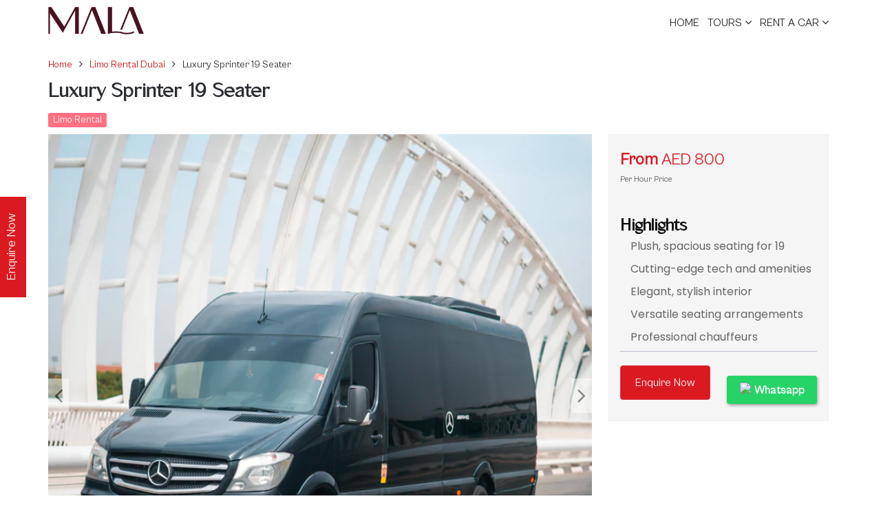

--- FILE ---
content_type: text/html; charset=UTF-8
request_url: https://mala.ae/luxury-sprinter-19-seater/
body_size: 39496
content:
<!doctype html>
<html lang="en">
   <head><meta charset="utf-8"><script>if(navigator.userAgent.match(/MSIE|Internet Explorer/i)||navigator.userAgent.match(/Trident\/7\..*?rv:11/i)){var href=document.location.href;if(!href.match(/[?&]nowprocket/)){if(href.indexOf("?")==-1){if(href.indexOf("#")==-1){document.location.href=href+"?nowprocket=1"}else{document.location.href=href.replace("#","?nowprocket=1#")}}else{if(href.indexOf("#")==-1){document.location.href=href+"&nowprocket=1"}else{document.location.href=href.replace("#","&nowprocket=1#")}}}}</script><script>(()=>{class RocketLazyLoadScripts{constructor(){this.v="2.0.4",this.userEvents=["keydown","keyup","mousedown","mouseup","mousemove","mouseover","mouseout","touchmove","touchstart","touchend","touchcancel","wheel","click","dblclick","input"],this.attributeEvents=["onblur","onclick","oncontextmenu","ondblclick","onfocus","onmousedown","onmouseenter","onmouseleave","onmousemove","onmouseout","onmouseover","onmouseup","onmousewheel","onscroll","onsubmit"]}async t(){this.i(),this.o(),/iP(ad|hone)/.test(navigator.userAgent)&&this.h(),this.u(),this.l(this),this.m(),this.k(this),this.p(this),this._(),await Promise.all([this.R(),this.L()]),this.lastBreath=Date.now(),this.S(this),this.P(),this.D(),this.O(),this.M(),await this.C(this.delayedScripts.normal),await this.C(this.delayedScripts.defer),await this.C(this.delayedScripts.async),await this.T(),await this.F(),await this.j(),await this.A(),window.dispatchEvent(new Event("rocket-allScriptsLoaded")),this.everythingLoaded=!0,this.lastTouchEnd&&await new Promise(t=>setTimeout(t,500-Date.now()+this.lastTouchEnd)),this.I(),this.H(),this.U(),this.W()}i(){this.CSPIssue=sessionStorage.getItem("rocketCSPIssue"),document.addEventListener("securitypolicyviolation",t=>{this.CSPIssue||"script-src-elem"!==t.violatedDirective||"data"!==t.blockedURI||(this.CSPIssue=!0,sessionStorage.setItem("rocketCSPIssue",!0))},{isRocket:!0})}o(){window.addEventListener("pageshow",t=>{this.persisted=t.persisted,this.realWindowLoadedFired=!0},{isRocket:!0}),window.addEventListener("pagehide",()=>{this.onFirstUserAction=null},{isRocket:!0})}h(){let t;function e(e){t=e}window.addEventListener("touchstart",e,{isRocket:!0}),window.addEventListener("touchend",function i(o){o.changedTouches[0]&&t.changedTouches[0]&&Math.abs(o.changedTouches[0].pageX-t.changedTouches[0].pageX)<10&&Math.abs(o.changedTouches[0].pageY-t.changedTouches[0].pageY)<10&&o.timeStamp-t.timeStamp<200&&(window.removeEventListener("touchstart",e,{isRocket:!0}),window.removeEventListener("touchend",i,{isRocket:!0}),"INPUT"===o.target.tagName&&"text"===o.target.type||(o.target.dispatchEvent(new TouchEvent("touchend",{target:o.target,bubbles:!0})),o.target.dispatchEvent(new MouseEvent("mouseover",{target:o.target,bubbles:!0})),o.target.dispatchEvent(new PointerEvent("click",{target:o.target,bubbles:!0,cancelable:!0,detail:1,clientX:o.changedTouches[0].clientX,clientY:o.changedTouches[0].clientY})),event.preventDefault()))},{isRocket:!0})}q(t){this.userActionTriggered||("mousemove"!==t.type||this.firstMousemoveIgnored?"keyup"===t.type||"mouseover"===t.type||"mouseout"===t.type||(this.userActionTriggered=!0,this.onFirstUserAction&&this.onFirstUserAction()):this.firstMousemoveIgnored=!0),"click"===t.type&&t.preventDefault(),t.stopPropagation(),t.stopImmediatePropagation(),"touchstart"===this.lastEvent&&"touchend"===t.type&&(this.lastTouchEnd=Date.now()),"click"===t.type&&(this.lastTouchEnd=0),this.lastEvent=t.type,t.composedPath&&t.composedPath()[0].getRootNode()instanceof ShadowRoot&&(t.rocketTarget=t.composedPath()[0]),this.savedUserEvents.push(t)}u(){this.savedUserEvents=[],this.userEventHandler=this.q.bind(this),this.userEvents.forEach(t=>window.addEventListener(t,this.userEventHandler,{passive:!1,isRocket:!0})),document.addEventListener("visibilitychange",this.userEventHandler,{isRocket:!0})}U(){this.userEvents.forEach(t=>window.removeEventListener(t,this.userEventHandler,{passive:!1,isRocket:!0})),document.removeEventListener("visibilitychange",this.userEventHandler,{isRocket:!0}),this.savedUserEvents.forEach(t=>{(t.rocketTarget||t.target).dispatchEvent(new window[t.constructor.name](t.type,t))})}m(){const t="return false",e=Array.from(this.attributeEvents,t=>"data-rocket-"+t),i="["+this.attributeEvents.join("],[")+"]",o="[data-rocket-"+this.attributeEvents.join("],[data-rocket-")+"]",s=(e,i,o)=>{o&&o!==t&&(e.setAttribute("data-rocket-"+i,o),e["rocket"+i]=new Function("event",o),e.setAttribute(i,t))};new MutationObserver(t=>{for(const n of t)"attributes"===n.type&&(n.attributeName.startsWith("data-rocket-")||this.everythingLoaded?n.attributeName.startsWith("data-rocket-")&&this.everythingLoaded&&this.N(n.target,n.attributeName.substring(12)):s(n.target,n.attributeName,n.target.getAttribute(n.attributeName))),"childList"===n.type&&n.addedNodes.forEach(t=>{if(t.nodeType===Node.ELEMENT_NODE)if(this.everythingLoaded)for(const i of[t,...t.querySelectorAll(o)])for(const t of i.getAttributeNames())e.includes(t)&&this.N(i,t.substring(12));else for(const e of[t,...t.querySelectorAll(i)])for(const t of e.getAttributeNames())this.attributeEvents.includes(t)&&s(e,t,e.getAttribute(t))})}).observe(document,{subtree:!0,childList:!0,attributeFilter:[...this.attributeEvents,...e]})}I(){this.attributeEvents.forEach(t=>{document.querySelectorAll("[data-rocket-"+t+"]").forEach(e=>{this.N(e,t)})})}N(t,e){const i=t.getAttribute("data-rocket-"+e);i&&(t.setAttribute(e,i),t.removeAttribute("data-rocket-"+e))}k(t){Object.defineProperty(HTMLElement.prototype,"onclick",{get(){return this.rocketonclick||null},set(e){this.rocketonclick=e,this.setAttribute(t.everythingLoaded?"onclick":"data-rocket-onclick","this.rocketonclick(event)")}})}S(t){function e(e,i){let o=e[i];e[i]=null,Object.defineProperty(e,i,{get:()=>o,set(s){t.everythingLoaded?o=s:e["rocket"+i]=o=s}})}e(document,"onreadystatechange"),e(window,"onload"),e(window,"onpageshow");try{Object.defineProperty(document,"readyState",{get:()=>t.rocketReadyState,set(e){t.rocketReadyState=e},configurable:!0}),document.readyState="loading"}catch(t){console.log("WPRocket DJE readyState conflict, bypassing")}}l(t){this.originalAddEventListener=EventTarget.prototype.addEventListener,this.originalRemoveEventListener=EventTarget.prototype.removeEventListener,this.savedEventListeners=[],EventTarget.prototype.addEventListener=function(e,i,o){o&&o.isRocket||!t.B(e,this)&&!t.userEvents.includes(e)||t.B(e,this)&&!t.userActionTriggered||e.startsWith("rocket-")||t.everythingLoaded?t.originalAddEventListener.call(this,e,i,o):(t.savedEventListeners.push({target:this,remove:!1,type:e,func:i,options:o}),"mouseenter"!==e&&"mouseleave"!==e||t.originalAddEventListener.call(this,e,t.savedUserEvents.push,o))},EventTarget.prototype.removeEventListener=function(e,i,o){o&&o.isRocket||!t.B(e,this)&&!t.userEvents.includes(e)||t.B(e,this)&&!t.userActionTriggered||e.startsWith("rocket-")||t.everythingLoaded?t.originalRemoveEventListener.call(this,e,i,o):t.savedEventListeners.push({target:this,remove:!0,type:e,func:i,options:o})}}J(t,e){this.savedEventListeners=this.savedEventListeners.filter(i=>{let o=i.type,s=i.target||window;return e!==o||t!==s||(this.B(o,s)&&(i.type="rocket-"+o),this.$(i),!1)})}H(){EventTarget.prototype.addEventListener=this.originalAddEventListener,EventTarget.prototype.removeEventListener=this.originalRemoveEventListener,this.savedEventListeners.forEach(t=>this.$(t))}$(t){t.remove?this.originalRemoveEventListener.call(t.target,t.type,t.func,t.options):this.originalAddEventListener.call(t.target,t.type,t.func,t.options)}p(t){let e;function i(e){return t.everythingLoaded?e:e.split(" ").map(t=>"load"===t||t.startsWith("load.")?"rocket-jquery-load":t).join(" ")}function o(o){function s(e){const s=o.fn[e];o.fn[e]=o.fn.init.prototype[e]=function(){return this[0]===window&&t.userActionTriggered&&("string"==typeof arguments[0]||arguments[0]instanceof String?arguments[0]=i(arguments[0]):"object"==typeof arguments[0]&&Object.keys(arguments[0]).forEach(t=>{const e=arguments[0][t];delete arguments[0][t],arguments[0][i(t)]=e})),s.apply(this,arguments),this}}if(o&&o.fn&&!t.allJQueries.includes(o)){const e={DOMContentLoaded:[],"rocket-DOMContentLoaded":[]};for(const t in e)document.addEventListener(t,()=>{e[t].forEach(t=>t())},{isRocket:!0});o.fn.ready=o.fn.init.prototype.ready=function(i){function s(){parseInt(o.fn.jquery)>2?setTimeout(()=>i.bind(document)(o)):i.bind(document)(o)}return"function"==typeof i&&(t.realDomReadyFired?!t.userActionTriggered||t.fauxDomReadyFired?s():e["rocket-DOMContentLoaded"].push(s):e.DOMContentLoaded.push(s)),o([])},s("on"),s("one"),s("off"),t.allJQueries.push(o)}e=o}t.allJQueries=[],o(window.jQuery),Object.defineProperty(window,"jQuery",{get:()=>e,set(t){o(t)}})}P(){const t=new Map;document.write=document.writeln=function(e){const i=document.currentScript,o=document.createRange(),s=i.parentElement;let n=t.get(i);void 0===n&&(n=i.nextSibling,t.set(i,n));const c=document.createDocumentFragment();o.setStart(c,0),c.appendChild(o.createContextualFragment(e)),s.insertBefore(c,n)}}async R(){return new Promise(t=>{this.userActionTriggered?t():this.onFirstUserAction=t})}async L(){return new Promise(t=>{document.addEventListener("DOMContentLoaded",()=>{this.realDomReadyFired=!0,t()},{isRocket:!0})})}async j(){return this.realWindowLoadedFired?Promise.resolve():new Promise(t=>{window.addEventListener("load",t,{isRocket:!0})})}M(){this.pendingScripts=[];this.scriptsMutationObserver=new MutationObserver(t=>{for(const e of t)e.addedNodes.forEach(t=>{"SCRIPT"!==t.tagName||t.noModule||t.isWPRocket||this.pendingScripts.push({script:t,promise:new Promise(e=>{const i=()=>{const i=this.pendingScripts.findIndex(e=>e.script===t);i>=0&&this.pendingScripts.splice(i,1),e()};t.addEventListener("load",i,{isRocket:!0}),t.addEventListener("error",i,{isRocket:!0}),setTimeout(i,1e3)})})})}),this.scriptsMutationObserver.observe(document,{childList:!0,subtree:!0})}async F(){await this.X(),this.pendingScripts.length?(await this.pendingScripts[0].promise,await this.F()):this.scriptsMutationObserver.disconnect()}D(){this.delayedScripts={normal:[],async:[],defer:[]},document.querySelectorAll("script[type$=rocketlazyloadscript]").forEach(t=>{t.hasAttribute("data-rocket-src")?t.hasAttribute("async")&&!1!==t.async?this.delayedScripts.async.push(t):t.hasAttribute("defer")&&!1!==t.defer||"module"===t.getAttribute("data-rocket-type")?this.delayedScripts.defer.push(t):this.delayedScripts.normal.push(t):this.delayedScripts.normal.push(t)})}async _(){await this.L();let t=[];document.querySelectorAll("script[type$=rocketlazyloadscript][data-rocket-src]").forEach(e=>{let i=e.getAttribute("data-rocket-src");if(i&&!i.startsWith("data:")){i.startsWith("//")&&(i=location.protocol+i);try{const o=new URL(i).origin;o!==location.origin&&t.push({src:o,crossOrigin:e.crossOrigin||"module"===e.getAttribute("data-rocket-type")})}catch(t){}}}),t=[...new Map(t.map(t=>[JSON.stringify(t),t])).values()],this.Y(t,"preconnect")}async G(t){if(await this.K(),!0!==t.noModule||!("noModule"in HTMLScriptElement.prototype))return new Promise(e=>{let i;function o(){(i||t).setAttribute("data-rocket-status","executed"),e()}try{if(navigator.userAgent.includes("Firefox/")||""===navigator.vendor||this.CSPIssue)i=document.createElement("script"),[...t.attributes].forEach(t=>{let e=t.nodeName;"type"!==e&&("data-rocket-type"===e&&(e="type"),"data-rocket-src"===e&&(e="src"),i.setAttribute(e,t.nodeValue))}),t.text&&(i.text=t.text),t.nonce&&(i.nonce=t.nonce),i.hasAttribute("src")?(i.addEventListener("load",o,{isRocket:!0}),i.addEventListener("error",()=>{i.setAttribute("data-rocket-status","failed-network"),e()},{isRocket:!0}),setTimeout(()=>{i.isConnected||e()},1)):(i.text=t.text,o()),i.isWPRocket=!0,t.parentNode.replaceChild(i,t);else{const i=t.getAttribute("data-rocket-type"),s=t.getAttribute("data-rocket-src");i?(t.type=i,t.removeAttribute("data-rocket-type")):t.removeAttribute("type"),t.addEventListener("load",o,{isRocket:!0}),t.addEventListener("error",i=>{this.CSPIssue&&i.target.src.startsWith("data:")?(console.log("WPRocket: CSP fallback activated"),t.removeAttribute("src"),this.G(t).then(e)):(t.setAttribute("data-rocket-status","failed-network"),e())},{isRocket:!0}),s?(t.fetchPriority="high",t.removeAttribute("data-rocket-src"),t.src=s):t.src="data:text/javascript;base64,"+window.btoa(unescape(encodeURIComponent(t.text)))}}catch(i){t.setAttribute("data-rocket-status","failed-transform"),e()}});t.setAttribute("data-rocket-status","skipped")}async C(t){const e=t.shift();return e?(e.isConnected&&await this.G(e),this.C(t)):Promise.resolve()}O(){this.Y([...this.delayedScripts.normal,...this.delayedScripts.defer,...this.delayedScripts.async],"preload")}Y(t,e){this.trash=this.trash||[];let i=!0;var o=document.createDocumentFragment();t.forEach(t=>{const s=t.getAttribute&&t.getAttribute("data-rocket-src")||t.src;if(s&&!s.startsWith("data:")){const n=document.createElement("link");n.href=s,n.rel=e,"preconnect"!==e&&(n.as="script",n.fetchPriority=i?"high":"low"),t.getAttribute&&"module"===t.getAttribute("data-rocket-type")&&(n.crossOrigin=!0),t.crossOrigin&&(n.crossOrigin=t.crossOrigin),t.integrity&&(n.integrity=t.integrity),t.nonce&&(n.nonce=t.nonce),o.appendChild(n),this.trash.push(n),i=!1}}),document.head.appendChild(o)}W(){this.trash.forEach(t=>t.remove())}async T(){try{document.readyState="interactive"}catch(t){}this.fauxDomReadyFired=!0;try{await this.K(),this.J(document,"readystatechange"),document.dispatchEvent(new Event("rocket-readystatechange")),await this.K(),document.rocketonreadystatechange&&document.rocketonreadystatechange(),await this.K(),this.J(document,"DOMContentLoaded"),document.dispatchEvent(new Event("rocket-DOMContentLoaded")),await this.K(),this.J(window,"DOMContentLoaded"),window.dispatchEvent(new Event("rocket-DOMContentLoaded"))}catch(t){console.error(t)}}async A(){try{document.readyState="complete"}catch(t){}try{await this.K(),this.J(document,"readystatechange"),document.dispatchEvent(new Event("rocket-readystatechange")),await this.K(),document.rocketonreadystatechange&&document.rocketonreadystatechange(),await this.K(),this.J(window,"load"),window.dispatchEvent(new Event("rocket-load")),await this.K(),window.rocketonload&&window.rocketonload(),await this.K(),this.allJQueries.forEach(t=>t(window).trigger("rocket-jquery-load")),await this.K(),this.J(window,"pageshow");const t=new Event("rocket-pageshow");t.persisted=this.persisted,window.dispatchEvent(t),await this.K(),window.rocketonpageshow&&window.rocketonpageshow({persisted:this.persisted})}catch(t){console.error(t)}}async K(){Date.now()-this.lastBreath>45&&(await this.X(),this.lastBreath=Date.now())}async X(){return document.hidden?new Promise(t=>setTimeout(t)):new Promise(t=>requestAnimationFrame(t))}B(t,e){return e===document&&"readystatechange"===t||(e===document&&"DOMContentLoaded"===t||(e===window&&"DOMContentLoaded"===t||(e===window&&"load"===t||e===window&&"pageshow"===t)))}static run(){(new RocketLazyLoadScripts).t()}}RocketLazyLoadScripts.run()})();</script>
        
      <meta name="viewport" content="width=device-width, initial-scale=1">
      <link rel="profile" href="http://gmpg.org/xfn/11">
     
      	<style>img:is([sizes="auto" i], [sizes^="auto," i]) { contain-intrinsic-size: 3000px 1500px }</style>
	
<!-- Search Engine Optimization by Rank Math PRO - https://rankmath.com/ -->
<title>Luxury Sprinter Van Service | 19-Seater Opulence &amp; Comfort</title>
<link data-rocket-prefetch href="https://salesiq.zoho.com" rel="dns-prefetch">
<link data-rocket-prefetch href="https://cdnjs.cloudflare.com" rel="dns-prefetch">
<link data-rocket-prefetch href="https://pro.fontawesome.com" rel="dns-prefetch"><link rel="preload" data-rocket-preload as="image" href="https://mala.ae/wp-content/uploads/2023/12/1-1.webp" fetchpriority="high">
<meta name="description" content="Experience lavish comfort with our luxury Sprinter van service. Plush seating for up to 19 passengers, cutting-edge amenities, professional chauffeurs"/>
<meta name="robots" content="follow, index, max-snippet:-1, max-video-preview:-1, max-image-preview:large"/>
<link rel="canonical" href="https://mala.ae/luxury-sprinter-19-seater/" />
<meta property="og:locale" content="en_US" />
<meta property="og:type" content="article" />
<meta property="og:title" content="Luxury Sprinter Van Service | 19-Seater Opulence &amp; Comfort" />
<meta property="og:description" content="Experience lavish comfort with our luxury Sprinter van service. Plush seating for up to 19 passengers, cutting-edge amenities, professional chauffeurs" />
<meta property="og:url" content="https://mala.ae/luxury-sprinter-19-seater/" />
<meta property="og:site_name" content="Mala Tourism" />
<meta property="og:updated_time" content="2024-05-15T21:01:59+00:00" />
<meta property="og:image" content="https://mala.ae/wp-content/uploads/2023/12/1-1.webp" />
<meta property="og:image:secure_url" content="https://mala.ae/wp-content/uploads/2023/12/1-1.webp" />
<meta property="og:image:width" content="720" />
<meta property="og:image:height" content="720" />
<meta property="og:image:alt" content="Luxury Sprinter Van Service" />
<meta property="og:image:type" content="image/webp" />
<meta name="twitter:card" content="summary_large_image" />
<meta name="twitter:title" content="Luxury Sprinter Van Service | 19-Seater Opulence &amp; Comfort" />
<meta name="twitter:description" content="Experience lavish comfort with our luxury Sprinter van service. Plush seating for up to 19 passengers, cutting-edge amenities, professional chauffeurs" />
<meta name="twitter:image" content="https://mala.ae/wp-content/uploads/2023/12/1-1.webp" />
<!-- /Rank Math WordPress SEO plugin -->

<link rel="alternate" type="application/rss+xml" title="Mala &raquo; Feed" href="https://mala.ae/feed/" />
<link rel="alternate" type="application/rss+xml" title="Mala &raquo; Comments Feed" href="https://mala.ae/comments/feed/" />
<link rel="alternate" type="application/rss+xml" title="Mala &raquo; Luxury Sprinter 19 Seater Comments Feed" href="https://mala.ae/luxury-sprinter-19-seater/feed/" />
		<!-- This site uses the Google Analytics by MonsterInsights plugin v9.11.0 - Using Analytics tracking - https://www.monsterinsights.com/ -->
		<!-- Note: MonsterInsights is not currently configured on this site. The site owner needs to authenticate with Google Analytics in the MonsterInsights settings panel. -->
					<!-- No tracking code set -->
				<!-- / Google Analytics by MonsterInsights -->
		<link rel='stylesheet' id='wp-block-library-css' href='https://mala.ae/wp-includes/css/dist/block-library/style.min.css?ver=6.8.3' type='text/css' media='all' />
<style id='classic-theme-styles-inline-css' type='text/css'>
/*! This file is auto-generated */
.wp-block-button__link{color:#fff;background-color:#32373c;border-radius:9999px;box-shadow:none;text-decoration:none;padding:calc(.667em + 2px) calc(1.333em + 2px);font-size:1.125em}.wp-block-file__button{background:#32373c;color:#fff;text-decoration:none}
</style>
<style id='global-styles-inline-css' type='text/css'>
:root{--wp--preset--aspect-ratio--square: 1;--wp--preset--aspect-ratio--4-3: 4/3;--wp--preset--aspect-ratio--3-4: 3/4;--wp--preset--aspect-ratio--3-2: 3/2;--wp--preset--aspect-ratio--2-3: 2/3;--wp--preset--aspect-ratio--16-9: 16/9;--wp--preset--aspect-ratio--9-16: 9/16;--wp--preset--color--black: #000000;--wp--preset--color--cyan-bluish-gray: #abb8c3;--wp--preset--color--white: #ffffff;--wp--preset--color--pale-pink: #f78da7;--wp--preset--color--vivid-red: #cf2e2e;--wp--preset--color--luminous-vivid-orange: #ff6900;--wp--preset--color--luminous-vivid-amber: #fcb900;--wp--preset--color--light-green-cyan: #7bdcb5;--wp--preset--color--vivid-green-cyan: #00d084;--wp--preset--color--pale-cyan-blue: #8ed1fc;--wp--preset--color--vivid-cyan-blue: #0693e3;--wp--preset--color--vivid-purple: #9b51e0;--wp--preset--gradient--vivid-cyan-blue-to-vivid-purple: linear-gradient(135deg,rgba(6,147,227,1) 0%,rgb(155,81,224) 100%);--wp--preset--gradient--light-green-cyan-to-vivid-green-cyan: linear-gradient(135deg,rgb(122,220,180) 0%,rgb(0,208,130) 100%);--wp--preset--gradient--luminous-vivid-amber-to-luminous-vivid-orange: linear-gradient(135deg,rgba(252,185,0,1) 0%,rgba(255,105,0,1) 100%);--wp--preset--gradient--luminous-vivid-orange-to-vivid-red: linear-gradient(135deg,rgba(255,105,0,1) 0%,rgb(207,46,46) 100%);--wp--preset--gradient--very-light-gray-to-cyan-bluish-gray: linear-gradient(135deg,rgb(238,238,238) 0%,rgb(169,184,195) 100%);--wp--preset--gradient--cool-to-warm-spectrum: linear-gradient(135deg,rgb(74,234,220) 0%,rgb(151,120,209) 20%,rgb(207,42,186) 40%,rgb(238,44,130) 60%,rgb(251,105,98) 80%,rgb(254,248,76) 100%);--wp--preset--gradient--blush-light-purple: linear-gradient(135deg,rgb(255,206,236) 0%,rgb(152,150,240) 100%);--wp--preset--gradient--blush-bordeaux: linear-gradient(135deg,rgb(254,205,165) 0%,rgb(254,45,45) 50%,rgb(107,0,62) 100%);--wp--preset--gradient--luminous-dusk: linear-gradient(135deg,rgb(255,203,112) 0%,rgb(199,81,192) 50%,rgb(65,88,208) 100%);--wp--preset--gradient--pale-ocean: linear-gradient(135deg,rgb(255,245,203) 0%,rgb(182,227,212) 50%,rgb(51,167,181) 100%);--wp--preset--gradient--electric-grass: linear-gradient(135deg,rgb(202,248,128) 0%,rgb(113,206,126) 100%);--wp--preset--gradient--midnight: linear-gradient(135deg,rgb(2,3,129) 0%,rgb(40,116,252) 100%);--wp--preset--font-size--small: 13px;--wp--preset--font-size--medium: 20px;--wp--preset--font-size--large: 36px;--wp--preset--font-size--x-large: 42px;--wp--preset--spacing--20: 0.44rem;--wp--preset--spacing--30: 0.67rem;--wp--preset--spacing--40: 1rem;--wp--preset--spacing--50: 1.5rem;--wp--preset--spacing--60: 2.25rem;--wp--preset--spacing--70: 3.38rem;--wp--preset--spacing--80: 5.06rem;--wp--preset--shadow--natural: 6px 6px 9px rgba(0, 0, 0, 0.2);--wp--preset--shadow--deep: 12px 12px 50px rgba(0, 0, 0, 0.4);--wp--preset--shadow--sharp: 6px 6px 0px rgba(0, 0, 0, 0.2);--wp--preset--shadow--outlined: 6px 6px 0px -3px rgba(255, 255, 255, 1), 6px 6px rgba(0, 0, 0, 1);--wp--preset--shadow--crisp: 6px 6px 0px rgba(0, 0, 0, 1);}:root :where(.is-layout-flow) > :first-child{margin-block-start: 0;}:root :where(.is-layout-flow) > :last-child{margin-block-end: 0;}:root :where(.is-layout-flow) > *{margin-block-start: 24px;margin-block-end: 0;}:root :where(.is-layout-constrained) > :first-child{margin-block-start: 0;}:root :where(.is-layout-constrained) > :last-child{margin-block-end: 0;}:root :where(.is-layout-constrained) > *{margin-block-start: 24px;margin-block-end: 0;}:root :where(.is-layout-flex){gap: 24px;}:root :where(.is-layout-grid){gap: 24px;}body .is-layout-flex{display: flex;}.is-layout-flex{flex-wrap: wrap;align-items: center;}.is-layout-flex > :is(*, div){margin: 0;}body .is-layout-grid{display: grid;}.is-layout-grid > :is(*, div){margin: 0;}.has-black-color{color: var(--wp--preset--color--black) !important;}.has-cyan-bluish-gray-color{color: var(--wp--preset--color--cyan-bluish-gray) !important;}.has-white-color{color: var(--wp--preset--color--white) !important;}.has-pale-pink-color{color: var(--wp--preset--color--pale-pink) !important;}.has-vivid-red-color{color: var(--wp--preset--color--vivid-red) !important;}.has-luminous-vivid-orange-color{color: var(--wp--preset--color--luminous-vivid-orange) !important;}.has-luminous-vivid-amber-color{color: var(--wp--preset--color--luminous-vivid-amber) !important;}.has-light-green-cyan-color{color: var(--wp--preset--color--light-green-cyan) !important;}.has-vivid-green-cyan-color{color: var(--wp--preset--color--vivid-green-cyan) !important;}.has-pale-cyan-blue-color{color: var(--wp--preset--color--pale-cyan-blue) !important;}.has-vivid-cyan-blue-color{color: var(--wp--preset--color--vivid-cyan-blue) !important;}.has-vivid-purple-color{color: var(--wp--preset--color--vivid-purple) !important;}.has-black-background-color{background-color: var(--wp--preset--color--black) !important;}.has-cyan-bluish-gray-background-color{background-color: var(--wp--preset--color--cyan-bluish-gray) !important;}.has-white-background-color{background-color: var(--wp--preset--color--white) !important;}.has-pale-pink-background-color{background-color: var(--wp--preset--color--pale-pink) !important;}.has-vivid-red-background-color{background-color: var(--wp--preset--color--vivid-red) !important;}.has-luminous-vivid-orange-background-color{background-color: var(--wp--preset--color--luminous-vivid-orange) !important;}.has-luminous-vivid-amber-background-color{background-color: var(--wp--preset--color--luminous-vivid-amber) !important;}.has-light-green-cyan-background-color{background-color: var(--wp--preset--color--light-green-cyan) !important;}.has-vivid-green-cyan-background-color{background-color: var(--wp--preset--color--vivid-green-cyan) !important;}.has-pale-cyan-blue-background-color{background-color: var(--wp--preset--color--pale-cyan-blue) !important;}.has-vivid-cyan-blue-background-color{background-color: var(--wp--preset--color--vivid-cyan-blue) !important;}.has-vivid-purple-background-color{background-color: var(--wp--preset--color--vivid-purple) !important;}.has-black-border-color{border-color: var(--wp--preset--color--black) !important;}.has-cyan-bluish-gray-border-color{border-color: var(--wp--preset--color--cyan-bluish-gray) !important;}.has-white-border-color{border-color: var(--wp--preset--color--white) !important;}.has-pale-pink-border-color{border-color: var(--wp--preset--color--pale-pink) !important;}.has-vivid-red-border-color{border-color: var(--wp--preset--color--vivid-red) !important;}.has-luminous-vivid-orange-border-color{border-color: var(--wp--preset--color--luminous-vivid-orange) !important;}.has-luminous-vivid-amber-border-color{border-color: var(--wp--preset--color--luminous-vivid-amber) !important;}.has-light-green-cyan-border-color{border-color: var(--wp--preset--color--light-green-cyan) !important;}.has-vivid-green-cyan-border-color{border-color: var(--wp--preset--color--vivid-green-cyan) !important;}.has-pale-cyan-blue-border-color{border-color: var(--wp--preset--color--pale-cyan-blue) !important;}.has-vivid-cyan-blue-border-color{border-color: var(--wp--preset--color--vivid-cyan-blue) !important;}.has-vivid-purple-border-color{border-color: var(--wp--preset--color--vivid-purple) !important;}.has-vivid-cyan-blue-to-vivid-purple-gradient-background{background: var(--wp--preset--gradient--vivid-cyan-blue-to-vivid-purple) !important;}.has-light-green-cyan-to-vivid-green-cyan-gradient-background{background: var(--wp--preset--gradient--light-green-cyan-to-vivid-green-cyan) !important;}.has-luminous-vivid-amber-to-luminous-vivid-orange-gradient-background{background: var(--wp--preset--gradient--luminous-vivid-amber-to-luminous-vivid-orange) !important;}.has-luminous-vivid-orange-to-vivid-red-gradient-background{background: var(--wp--preset--gradient--luminous-vivid-orange-to-vivid-red) !important;}.has-very-light-gray-to-cyan-bluish-gray-gradient-background{background: var(--wp--preset--gradient--very-light-gray-to-cyan-bluish-gray) !important;}.has-cool-to-warm-spectrum-gradient-background{background: var(--wp--preset--gradient--cool-to-warm-spectrum) !important;}.has-blush-light-purple-gradient-background{background: var(--wp--preset--gradient--blush-light-purple) !important;}.has-blush-bordeaux-gradient-background{background: var(--wp--preset--gradient--blush-bordeaux) !important;}.has-luminous-dusk-gradient-background{background: var(--wp--preset--gradient--luminous-dusk) !important;}.has-pale-ocean-gradient-background{background: var(--wp--preset--gradient--pale-ocean) !important;}.has-electric-grass-gradient-background{background: var(--wp--preset--gradient--electric-grass) !important;}.has-midnight-gradient-background{background: var(--wp--preset--gradient--midnight) !important;}.has-small-font-size{font-size: var(--wp--preset--font-size--small) !important;}.has-medium-font-size{font-size: var(--wp--preset--font-size--medium) !important;}.has-large-font-size{font-size: var(--wp--preset--font-size--large) !important;}.has-x-large-font-size{font-size: var(--wp--preset--font-size--x-large) !important;}
:root :where(.wp-block-pullquote){font-size: 1.5em;line-height: 1.6;}
</style>
<link rel='stylesheet' id='foobox-free-min-css' href='https://mala.ae/wp-content/plugins/foobox-image-lightbox/free/css/foobox.free.min.css?ver=2.7.35' type='text/css' media='all' />
<link rel='stylesheet' id='dashicons-css' href='https://mala.ae/wp-includes/css/dashicons.min.css?ver=6.8.3' type='text/css' media='all' />
<link rel='stylesheet' id='rmp-menu-styles-css' href='https://mala.ae/wp-content/uploads/rmp-menu/css/rmp-menu.css?ver=09.12.57' type='text/css' media='all' />
<link rel='stylesheet' id='blankslate-style-css' href='https://mala.ae/wp-content/themes/malatour/style.css?ver=6.8.3' type='text/css' media='all' />
<link rel='stylesheet' id='tablepress-default-css' href='https://mala.ae/wp-content/plugins/tablepress/css/build/default.css?ver=3.2.5' type='text/css' media='all' />
<link rel='stylesheet' id='site-reviews-css' href='https://mala.ae/wp-content/plugins/site-reviews/assets/styles/default.css?ver=7.2.13' type='text/css' media='all' />
<style id='site-reviews-inline-css' type='text/css'>
:root{--glsr-star-empty:url(https://mala.ae/wp-content/plugins/site-reviews/assets/images/stars/default/star-empty.svg);--glsr-star-error:url(https://mala.ae/wp-content/plugins/site-reviews/assets/images/stars/default/star-error.svg);--glsr-star-full:url(https://mala.ae/wp-content/plugins/site-reviews/assets/images/stars/default/star-full.svg);--glsr-star-half:url(https://mala.ae/wp-content/plugins/site-reviews/assets/images/stars/default/star-half.svg)}

</style>
<style id='rocket-lazyload-inline-css' type='text/css'>
.rll-youtube-player{position:relative;padding-bottom:56.23%;height:0;overflow:hidden;max-width:100%;}.rll-youtube-player:focus-within{outline: 2px solid currentColor;outline-offset: 5px;}.rll-youtube-player iframe{position:absolute;top:0;left:0;width:100%;height:100%;z-index:100;background:0 0}.rll-youtube-player img{bottom:0;display:block;left:0;margin:auto;max-width:100%;width:100%;position:absolute;right:0;top:0;border:none;height:auto;-webkit-transition:.4s all;-moz-transition:.4s all;transition:.4s all}.rll-youtube-player img:hover{-webkit-filter:brightness(75%)}.rll-youtube-player .play{height:100%;width:100%;left:0;top:0;position:absolute;background:url(https://mala.ae/wp-content/plugins/wp-rocket/assets/img/youtube.png) no-repeat center;background-color: transparent !important;cursor:pointer;border:none;}.wp-embed-responsive .wp-has-aspect-ratio .rll-youtube-player{position:absolute;padding-bottom:0;width:100%;height:100%;top:0;bottom:0;left:0;right:0}
</style>
<script type="rocketlazyloadscript" data-rocket-type="text/javascript" data-rocket-src="https://mala.ae/wp-includes/js/jquery/jquery.min.js?ver=3.7.1" id="jquery-core-js"></script>
<script type="rocketlazyloadscript" data-rocket-type="text/javascript" data-rocket-src="https://mala.ae/wp-includes/js/jquery/jquery-migrate.min.js?ver=3.4.1" id="jquery-migrate-js"></script>
<script type="rocketlazyloadscript" data-rocket-type="text/javascript" id="foobox-free-min-js-before">
/* <![CDATA[ */
/* Run FooBox FREE (v2.7.35) */
var FOOBOX = window.FOOBOX = {
	ready: true,
	disableOthers: false,
	o: {wordpress: { enabled: true }, countMessage:'image %index of %total', captions: { dataTitle: ["captionTitle","title"], dataDesc: ["captionDesc","description"] }, rel: '', excludes:'.fbx-link,.nofoobox,.nolightbox,a[href*="pinterest.com/pin/create/button/"]', affiliate : { enabled: false }},
	selectors: [
		".gallery", ".wp-block-gallery", ".wp-caption", ".wp-block-image", "a:has(img[class*=wp-image-])", ".foobox"
	],
	pre: function( $ ){
		// Custom JavaScript (Pre)
		
	},
	post: function( $ ){
		// Custom JavaScript (Post)
		
		// Custom Captions Code
		
	},
	custom: function( $ ){
		// Custom Extra JS
		
	}
};
/* ]]> */
</script>
<script type="rocketlazyloadscript" data-rocket-type="text/javascript" data-rocket-src="https://mala.ae/wp-content/plugins/foobox-image-lightbox/free/js/foobox.free.min.js?ver=2.7.35" id="foobox-free-min-js"></script>
<link rel="https://api.w.org/" href="https://mala.ae/wp-json/" /><link rel="alternate" title="JSON" type="application/json" href="https://mala.ae/wp-json/wp/v2/dubai/16475" /><link rel="EditURI" type="application/rsd+xml" title="RSD" href="https://mala.ae/xmlrpc.php?rsd" />
<link rel='shortlink' href='https://mala.ae/?p=16475' />
<link rel="alternate" title="oEmbed (JSON)" type="application/json+oembed" href="https://mala.ae/wp-json/oembed/1.0/embed?url=https%3A%2F%2Fmala.ae%2Fluxury-sprinter-19-seater%2F" />
<link rel="alternate" title="oEmbed (XML)" type="text/xml+oembed" href="https://mala.ae/wp-json/oembed/1.0/embed?url=https%3A%2F%2Fmala.ae%2Fluxury-sprinter-19-seater%2F&#038;format=xml" />
<!-- HFCM by 99 Robots - Snippet # 1: Geo Tag -->
<meta name="DC.title" content="Mala Tourism" />
<meta name="geo.region" content="AE-DU" />
<meta name="geo.placename" content="Dubai" />
<meta name="geo.position" content="25.098302;55.174289" />
<meta name="ICBM" content="25.098302, 55.174289" />

<!-- /end HFCM by 99 Robots -->
<link rel="icon" href="https://mala.ae/wp-content/uploads/2025/10/cropped-mala-fav-32x32.png" sizes="32x32" />
<link rel="icon" href="https://mala.ae/wp-content/uploads/2025/10/cropped-mala-fav-192x192.png" sizes="192x192" />
<link rel="apple-touch-icon" href="https://mala.ae/wp-content/uploads/2025/10/cropped-mala-fav-180x180.png" />
<meta name="msapplication-TileImage" content="https://mala.ae/wp-content/uploads/2025/10/cropped-mala-fav-270x270.png" />
		<style type="text/css" id="wp-custom-css">
			






.wpforms-head-container {
    padding: 0px !important;
    text-align: center;
}
.wprmenu_bar .hamburger-inner, .wprmenu_bar .hamburger-inner::before, .wprmenu_bar .hamburger-inner::after {
    background: #000000 !important;
}
.elementor-widget-container p {
    line-height: 1.7;
}
section#mySwiper-2 {
    padding: 30px 0px 50px;
    border: none;
}
.elementor-widget-container .mySwiperCentered .swiper-rating-centered-buttons-block .swiper-rating-centered-pagination .swiper-pagination-bullet.swiper-pagination-bullet-active {
    width: 28px;
    border-radius: 8px;
    background: #c42020!important;
}
.mySwiperCentered .swiper-slide img {
    border-radius: 0px!important;
}
.elementor-widget-container {
    box-shadow: none !important;
}

h2.elementor-heading-title.elementor-size-default {
    line-height: 1.3;
}
h3.elementor-heading-title.elementor-size-default {
    line-height: 1.3;
}
h1.elementor-heading-title.elementor-size-default {
    line-height: 1.2;
}

header.header {
    display: none!important;
}
a.whatsapp-btn {
    position: fixed;
    bottom: 0px;
    width: 60px;
    height: 60px;
    left: 5px;
    z-index: 10000;
}
.spec-box ul li {
    font-size: 16px;
    margin-bottom: 8px;
}
.single-dubai-btn {
    padding-top: 20px;
    border-top: 1px solid rgb(189, 189, 206);
}
.single-dubai-btn .col-lg-6.col-md-6.col-sm-12.col-12:first-child {
    padding-right: 6px;
	    -ms-flex: 0 0 50%;
    flex: 0 0 50%;
    max-width: 50%;
}

.single-dubai-btn .col-lg-6.col-md-6.col-sm-12.col-12:last-child {
    padding-left: 6px;
	    -ms-flex: 0 0 50%;
    flex: 0 0 50%;
    max-width: 50%;
}

a.whtap-icon {
    color: #f8f8f8;
    padding: 10px 10px;
    background-color: #26d367;
    box-shadow: 1px 2px 4px #33333370;
    border: none;
    margin: 0 0;
    font-size: 16px !important;
    color: #fff !important;
    border-radius: 4px;
    display: inline-block;
    font-weight: 600;
    text-align: center;
    width: 100%;
}


.about-text-home p a {
    padding: 0 !important;
    border: 0 !important;
}

a.whtap-icon img {
    max-width: 22px;
    height: auto;
    margin-right: 5px;
}

.spec-box {
    padding: 20px 0 0;
}

.spec-box h3 {
    font-size: 24px;
    font-weight: 600;
    padding-bottom: 10px;
    color: #0b0909;
}

.spec-box ul {
    padding-left: 15px;

}

.spec-box ul li {
    color: #666;
}

.single-dubai-btn {
    text-align: left;
    margin-bottom: 0px;
}

.single-dubai-btn button.btn.btn-danger {
    background-color: #da1921;
    color: #fff;
    border-radius: 4px;
    width: 100%;
    font-size: 16px;
    text-transform: capitalize;
    letter-spacing: 0px;
    padding: 12px 10px;
}
.inner-main-con-ser .right-sidebar.sticky-box {
    width: 100%;
    /* margin-top: 50px; */
    /* right: 90px; */
}

/*.menu-main-menu-container ul#menu-main-menu li:nth-child(2) {
    padding: 12px 34px 12px 34px;
}
*/

.cardft {
    text-align: left !important;
}
.cardft p{
    color:#fff;
}
.cardft p a{
    color:#db1c23;
}

.inner-main-con-ser .long-desc ul.important.block-layout li p::first-line {color: #000;font-weight: 600;}

.inner-main-con-ser .long-desc ul.important.block-layout li h4{
    color:#000;
}




.iftar_price span:nth-child(2)

{
  font-weight: bold;
  color: #000 !important;
    font-size:20px;
 }

.iftar_price span:nth-child(5)

{color: #000 !important; 
font-weight: bold;
    font-size:20px;
}


.card-icon {
    text-align: right !important;
}

.cardft .col-12 {
    flex: unset;
}

div#alarmmsg {
    background-color: transparent !important;
    border: none!important;
    color: black !important;
}
#menu-main-menu li ul ul {
    left: 100% !important;
}
li#menu-item-12559 {
    margin-top: -4px;
}
@media(min-width:767px){
    /* menu css start */
    .menu-main-menu-container ul#menu-main-menu > li {
    padding: 12px 20px 12px 15px;
}   
  #menu-main-menu .menu-item {
    list-style:none !important;
    position: relative;
    display: block;
}

#menu-main-menu, #menu-main-menu ul {
        list-style: none; 
        padding:0;
        margin:0;
}

#menu-main-menu li {
        line-height:20px;
        float:left;
}
#menu-main-menu li a {display:block;}
#menu-main-menu li ul{ 
     display: none;
    z-index: 99999;
    position: absolute;
    margin-left: 0px;
    background-color: #ed3237;
    min-width: 130px;
    text-align: left;
}
#menu-main-menu .sub-menu .menu-item a:hover {
    background-color: #000;
}
#menu-main-menu li ul ul {
    min-width: 175px;
}
.sub-menu li a {
        color: #fff !important;
    font-size: 14px !important;
    padding: 10px 15px !important;
    text-align: left;
}
#menu-main-menu li ul ul {left: 100%; top:0;}
  

#menu-main-menu li:hover > ul {
        display: block;
}

#menu-main-menu li:hover ul li {
        float:none;
        padding: 0px 0px;
}
#menu-main-menu ul ul li {
padding: 5px 15px;
    display: block;
}
  /* menu css end */
}

@media(max-width:1400px){
	.single-dubai-btn .col-lg-6.col-md-6.col-sm-12.col-12:first-child {
    padding-right: 12px;
}

.single-dubai-btn .col-lg-6.col-md-6.col-sm-12.col-12:last-child {
    padding-left: 12px;
}
    .inner-main-con-ser .right-sidebar.sticky-box{
        right: 3% !important;
    }
    a.whtap-icon{
        width: 100%;
        margin-top: 15px;
    }
    .single-dubai-btn button.btn.btn-danger{
        width: 100%;
    }

    .single-dubai-btn .col-lg-6.col-md-6.col-sm-12.col-12 {
        width: 100%;
    }
}

@media(max-width:768px){
	li#menu-item-17748 {
    padding-left: 0;
}
 #wprmenu_bar .menu_title {
        display: none;
    }
    #wprmenu_bar {
    background-color: #ffffff00;
}
    html body div#wprmenu_bar {
    height: 46px;
    max-width: 50px;
    position: fixed;
    left: auto;
    right: 0;
    top: 85px;
  }
    .site-navigation.um-new .col-lg-3.col-md-3.col-sm-5.col-xs-5 {
    text-align: left !important;
   }
    html {
    padding-top: 0px !important;
   }
    html body div#wprmenu_bar.active {
    height: 46px;
    max-width: 100%;
    position: fixed;
    left: auto;
    right: 0;
    top: 0;
   }
    .wprmenu_bar.active .hamburger-inner, .wprmenu_bar.active .hamburger-inner::before, .wprmenu_bar.active .hamburger-inner::after {
    background: #ffffff !important;
   }
    html body div.wprm-overlay {
    background: rgb(255 255 255);
    opacity: 0.6;
  }
    #wprmenu_bar.scroll {
        position: relative;
    }
    #wprmenu_bar.active {
    background-color: #000000 !important;
  }
	.site-navigation a.burger {
    display: none !important;
}
	a.whtap-icon {
    margin-top: 0px;
}
	.spec-box ul {
    padding-left: 0px;
}
}

@media(max-width:767px){
	
	.single-dubai-btn .col-lg-6.col-md-6.col-sm-12.col-12:first-child {
    -ms-flex: 0 0 100%;
    flex: 0 0 100%;
    max-width: 100%;
}

.single-dubai-btn .col-lg-6.col-md-6.col-sm-12.col-12:last-child {
	    -ms-flex: 0 0 100%;
    flex: 0 0 100%;
    max-width: 100%;
}
	.spec-box ul {
    padding-left: 0px;
}
	
	
	
	
	
	
	
    .single-dubai-btn{
        text-align: center;
        display: none;
    }
    .col-4.righ-col .right-sidebar{
        max-width: 100% !important;

    }
    .single-dubai-btn button.btn.btn-danger{
        width: 50%;
    }
    a.whtap-icon{
        text-align: center;
        width: 50%;
        margin-top: 0px;
    }
    a.whatsapp-btn {
    display:none;
}
    .site-navigation a.burger {
    display: none !important;
}
    .cardft {
        text-align: center !important;
    }
    
    .card-icon {
        text-align: center !important;
    }
    #wprmenu_bar .menu_title {
        display: none;
    }
    #wprmenu_bar {
    background-color: #ffffff00;
}
    html body div#wprmenu_bar {
    height: 46px;
    max-width: 50px;
    position: fixed;
    left: auto;
    right: 0;
    top: 85px;
  }
    .site-navigation.um-new .col-lg-3.col-md-3.col-sm-5.col-xs-5 {
    text-align: left !important;
   }
    html {
    padding-top: 0px !important;
   }
    html body div#wprmenu_bar.active {
    height: 46px;
    max-width: 100%;
    position: fixed;
    left: auto;
    right: 0;
    top: 0;
   }
    .wprmenu_bar.active .hamburger-inner, .wprmenu_bar.active .hamburger-inner::before, .wprmenu_bar.active .hamburger-inner::after {
    background: #ffffff !important;
   }
    html body div.wprm-overlay {
    background: rgb(255 255 255);
    opacity: 0.6;
  }
    #wprmenu_bar.scroll {
        position: relative;
    }
    #wprmenu_bar.active {
    background-color: #000000 !important;
  }
	/* Limo Rental Dubai css */


.banner-title h4 {
  font-size: 30px !important;
}
	.banner-desc p {
  display: none;
}
.section.banner-um{
		  padding-top:3rem !important;
  padding-bottom: 3rem !important;
}

    
}



@media(max-width:480px){
    a.whtap-icon{
        width: 100%;
    }

    .single-dubai-btn button.btn.btn-danger{
        width: 100%;
    }
    .col-lg-3.col-md-3.col-sm-2.col-xs-2.col-2.order-md-3.new {
    display: none;
}
    .after-excerpt-sec .bullet-point ul li img{
        width:20px !important;
        height:20px !important;
    }
}


li#menu-item-21135 {
    background: #231f20;
    color: #fff;
}

li#menu-item-21135 a {
    color: #fff!important;
}


.digital-marketing-form-c7 input.wpcf7-form-control.wpcf7-text.wpcf7-validates-as-required {
    width: 100%;
    padding: 6px 10px 6px 15px !important;
	    background-color: #bdbdbd82 !important;
    color: #fff !important;
}
.digital-marketing-form-c7 input.wpcf7-form-control::placeholder {
	color: #d5d5d5 !important;
}
.digital-marketing-form-c7 input.wpcf7-form-control
{
	border:none!important;
}
.digital-marketing-form-c7 input.wpcf7-form-control.wpcf7-intl_tel.wpcf7-validates-as-required.wpcf7-intl-tel {
    padding: 6px 10px 6px 50px;
    background-color: #bdbdbd82 !important;
    color: #fff !important;
}
.digital-marketing-form-c7 textarea.wpcf7-form-control.wpcf7-textarea
{
	background-color: #bdbdbd82 !important;
    color: #fff !important;
		height: 100px;
}
.digital-marketing-form-c7 .wpcf7-form-control.wpcf7-textarea::placeholder {
	color: #d5d5d5 !important;
}
.digital-marketing-form-c7 .wpcf7-form-control.wpcf7-textarea{
	border:none;
}
.digital-marketing-form-c7 input.wpcf7-form-control.wpcf7-submit.has-spinner {
    background-color: #c42020;
    color: #fff;
    padding: 10px 20px;
    font-size: 16px;
    margin: 0px;
    border-radius: 5px;
}
.wpcf7-response-output {
    color: red;
    font-size: 16px;
}


.digital-marketing-contact-form-c7 input.wpcf7-form-control.wpcf7-text.wpcf7-validates-as-required {
    width: 100%;
    padding: 6px 10px 6px 15px !important;
	    background-color: #bdbdbd82 !important;
    color: #000 !important;
}

.digital-marketing-contact-form-c7 input.wpcf7-form-control::placeholder {
	color: #2a2a2a82 !important;
}
.digital-marketing-contact-form-c7 input.wpcf7-form-control
{
	border:none!important;
}
.digital-marketing-contact-form-c7 input.wpcf7-form-control.wpcf7-intl_tel.wpcf7-validates-as-required.wpcf7-intl-tel {
    padding: 6px 10px 6px 50px;
    background-color: #bdbdbd82 !important;
    color: #000 !important;
}
.digital-marketing-contact-form-c7 textarea.wpcf7-form-control.wpcf7-textarea
{
	background-color: #bdbdbd82 !important;
    color: #000 !important;
}
.digital-marketing-contact-form-c7 .wpcf7-form-control.wpcf7-textarea::placeholder {
	color: #2a2a2a82 !important;
}
.digital-marketing-contact-form-c7 .wpcf7-form-control.wpcf7-textarea{
	border:none;
}
.digital-marketing-contact-form-c7 input.wpcf7-form-control.wpcf7-submit.has-spinner {
    background-color: #c42020;
    color: #fff;
    padding: 10px 20px;
    font-size: 16px;
    margin: 0px;
    border-radius: 5px;
}
 .nf-before-form-content {
	display:none!important;
}

div#nf-form-21-cont {
    padding: 40px 15px 0px;
}

.digital-marketing-form-c7 label {
    color: #fff;
}
img.img1.entered.lazyloaded
{
	margin: -10px 0px -10px;
}
.section.banner-um-cat {
    margin-top: 10px;
}
/* .banner-title h1
{
	text-align:left!important;
} */

.banner-content-wrapper{
		display: flex;
    justify-content: space-between;
    align-items: center;
    flex-wrap: wrap;
}
select#nf-field-209 {
    background-color: #00000082 !important;
    color: #fff !important;
}
li#menu-item-21429 {
    background: #e31a22;
    border-radius: 4px;
    color: #fff;
}
li#menu-item-21429 a {
    color: #fff!important;
}
}		</style>
		<noscript><style id="rocket-lazyload-nojs-css">.rll-youtube-player, [data-lazy-src]{display:none !important;}</style></noscript>     
    
<!--       <link rel="preload" as="image" href="https://mala.ae/wp-content/uploads/2024/05/banner-m.webp"  /> -->
   
  
    <link href="https://mala.ae/wp-content/themes/malatour/assets/css/bootstrap.min.css" rel="stylesheet">
<!-- 	    <link rel="stylesheet" type="text/css" href="/assets/css/property-style.css">  -->
   <link rel="stylesheet" type="text/css" href="https://mala.ae/wp-content/themes/malatour/custom.css">
    <link rel="stylesheet" type="text/css" href="https://cdnjs.cloudflare.com/ajax/libs/OwlCarousel2/2.3.4/assets/owl.carousel.min.css">
       <link rel="stylesheet" type="text/css" href="https://cdnjs.cloudflare.com/ajax/libs/OwlCarousel2/2.3.4/assets/owl.theme.default.min.css">
<!-- 	   <link rel="stylesheet" type="text/css" href="/assets/css/cars-style.css"> -->
       <script type="rocketlazyloadscript" data-rocket-type="text/javascript" data-rocket-src="https://cdnjs.cloudflare.com/ajax/libs/OwlCarousel2/2.3.4/owl.carousel.min.js"></script>
	   
	   	   <link rel="stylesheet" href="https://pro.fontawesome.com/releases/v5.10.0/css/all.css" integrity="sha384-AYmEC3Yw5cVb3ZcuHtOA93w35dYTsvhLPVnYs9eStHfGJvOvKxVfELGroGkvsg+p" crossorigin="anonymous">
   <link rel="stylesheet" href="https://cdnjs.cloudflare.com/ajax/libs/font-awesome/4.7.0/css/font-awesome.min.css">	   
       




        
      <meta name="google-site-verification" content="a_MHO0eLhsyknZ6xHrCvA-4wEXmiN9z2u8EFnMZLVmk" />
         
       
       <!-- Google Tag Manager -->
<script type="rocketlazyloadscript">(function(w,d,s,l,i){w[l]=w[l]||[];w[l].push({'gtm.start':
new Date().getTime(),event:'gtm.js'});var f=d.getElementsByTagName(s)[0],
j=d.createElement(s),dl=l!='dataLayer'?'&l='+l:'';j.async=true;j.src=
'https://www.googletagmanager.com/gtm.js?id='+i+dl;f.parentNode.insertBefore(j,f);
})(window,document,'script','dataLayer','GTM-MP2KL8X8');</script>
<!-- End Google Tag Manager -->
	   
	  
   <meta name="generator" content="WP Rocket 3.20.1.2" data-wpr-features="wpr_delay_js wpr_minify_js wpr_lazyload_images wpr_lazyload_iframes wpr_preconnect_external_domains wpr_oci wpr_image_dimensions wpr_minify_css wpr_cdn wpr_preload_links wpr_desktop" /></head>	
		
      <body class="wp-singular dubai-template-default single single-dubai postid-16475 single-format-standard wp-embed-responsive wp-theme-blankslate wp-child-theme-malatour">
       <a href="#content" class="skip-link screen-reader-text">Skip to the content</a>			<button type="button"  aria-controls="rmp-container-18196" aria-label="Menu Trigger" id="rmp_menu_trigger-18196"  class="rmp_menu_trigger rmp-menu-trigger-boring">
								<span class="rmp-trigger-box">
									<span class="responsive-menu-pro-inner"></span>
								</span>
					</button>
						<div  id="rmp-container-18196" class="rmp-container rmp-container rmp-slide-left">
				<div  id="rmp-menu-wrap-18196" class="rmp-menu-wrap"><ul id="rmp-menu-18196" class="rmp-menu" role="menubar" aria-label="main-menu"><li id="rmp-menu-item-12" class=" menu-item menu-item-type-post_type menu-item-object-page menu-item-home rmp-menu-item rmp-menu-top-level-item" role="none"><a  href="https://mala.ae/"  class="rmp-menu-item-link"  role="menuitem"  itemprop="url"  >Home</a></li><li id="rmp-menu-item-12586" class=" menu-item menu-item-type-custom menu-item-object-custom menu-item-has-children rmp-menu-item rmp-menu-item-has-children rmp-menu-top-level-item" role="none"><a  href="#"  class="rmp-menu-item-link"  role="menuitem"  itemprop="url"  >Tours <i class="fa fa-angle-down"></i><div class="rmp-menu-subarrow"><span class="rmp-font-icon dashicons dashicons-arrow-up-alt2 "></span></div></a><ul aria-label="Tours &lt;i class=&quot;fa fa-angle-down&quot;&gt;&lt;/i&gt;"
            role="menu" data-depth="2"
            class="rmp-submenu rmp-submenu-depth-1"><li id="rmp-menu-item-12559" class=" menu-item menu-item-type-post_type menu-item-object-page menu-item-has-children rmp-menu-item rmp-menu-item-has-children rmp-menu-sub-level-item" role="none"><a  href="https://mala.ae/dubai/"  class="rmp-menu-item-link"  role="menuitem"  itemprop="url"  >Dubai <i class="fa fa-angle-down"></i><div class="rmp-menu-subarrow"><span class="rmp-font-icon dashicons dashicons-arrow-up-alt2 "></span></div></a><ul aria-label="Dubai &lt;i class=&quot;fa fa-angle-down&quot;&gt;&lt;/i&gt;"
            role="menu" data-depth="3"
            class="rmp-submenu rmp-submenu-depth-2"><li id="rmp-menu-item-12563" class=" menu-item menu-item-type-custom menu-item-object-custom rmp-menu-item rmp-menu-sub-level-item" role="none"><a  href="https://mala.ae/dubai/dhow-cruises/"  class="rmp-menu-item-link"  role="menuitem"  itemprop="url"  >Dhow Cruise Dubai Marina</a></li><li id="rmp-menu-item-12569" class=" menu-item menu-item-type-custom menu-item-object-custom rmp-menu-item rmp-menu-sub-level-item" role="none"><a  href="https://mala.ae/dubai/limo-rental/"  class="rmp-menu-item-link"  role="menuitem"  itemprop="url"  >Limo Rental Dubai</a></li><li id="rmp-menu-item-12567" class=" menu-item menu-item-type-custom menu-item-object-custom rmp-menu-item rmp-menu-sub-level-item" role="none"><a  href="https://mala.ae/dubai/event-management/"  class="rmp-menu-item-link"  role="menuitem"  itemprop="url"  >Event Management</a></li><li id="rmp-menu-item-12575" class=" menu-item menu-item-type-custom menu-item-object-custom rmp-menu-item rmp-menu-sub-level-item" role="none"><a  href="https://mala.ae/dubai/yacht-rental/"  class="rmp-menu-item-link"  role="menuitem"  itemprop="url"  >Yacht Rental</a></li><li id="rmp-menu-item-12564" class=" menu-item menu-item-type-custom menu-item-object-custom rmp-menu-item rmp-menu-sub-level-item" role="none"><a  href="https://mala.ae/dubai/dinner-cruise/"  class="rmp-menu-item-link"  role="menuitem"  itemprop="url"  >Dinner Cruise</a></li><li id="rmp-menu-item-12562" class=" menu-item menu-item-type-custom menu-item-object-custom rmp-menu-item rmp-menu-sub-level-item" role="none"><a  href="https://mala.ae/dubai/burj-khalifa/"  class="rmp-menu-item-link"  role="menuitem"  itemprop="url"  >Burj Khalifa</a></li><li id="rmp-menu-item-12561" class=" menu-item menu-item-type-custom menu-item-object-custom rmp-menu-item rmp-menu-sub-level-item" role="none"><a  href="https://mala.ae/dubai/adventure-tours/"  class="rmp-menu-item-link"  role="menuitem"  itemprop="url"  >Adventure Tours</a></li><li id="rmp-menu-item-12565" class=" menu-item menu-item-type-custom menu-item-object-custom rmp-menu-item rmp-menu-sub-level-item" role="none"><a  href="https://mala.ae/dubai/desert-safari/"  class="rmp-menu-item-link"  role="menuitem"  itemprop="url"  >Dubai Desert Safari</a></li><li id="rmp-menu-item-12566" class=" menu-item menu-item-type-custom menu-item-object-custom rmp-menu-item rmp-menu-sub-level-item" role="none"><a  href="https://mala.ae/dubai/dune-buggy/"  class="rmp-menu-item-link"  role="menuitem"  itemprop="url"  >Dune Buggy Dubai</a></li><li id="rmp-menu-item-12570" class=" menu-item menu-item-type-custom menu-item-object-custom rmp-menu-item rmp-menu-sub-level-item" role="none"><a  href="https://mala.ae/dubai/musandam/"  class="rmp-menu-item-link"  role="menuitem"  itemprop="url"  >Musandam</a></li><li id="rmp-menu-item-12574" class=" menu-item menu-item-type-custom menu-item-object-custom rmp-menu-item rmp-menu-sub-level-item" role="none"><a  href="https://mala.ae/dubai/water-parks/"  class="rmp-menu-item-link"  role="menuitem"  itemprop="url"  >Water Parks</a></li><li id="rmp-menu-item-12568" class=" menu-item menu-item-type-custom menu-item-object-custom rmp-menu-item rmp-menu-sub-level-item" role="none"><a  href="https://mala.ae/dubai/iftar-cruise/"  class="rmp-menu-item-link"  role="menuitem"  itemprop="url"  >Iftar Cruise Dubai</a></li><li id="rmp-menu-item-12571" class=" menu-item menu-item-type-custom menu-item-object-custom rmp-menu-item rmp-menu-sub-level-item" role="none"><a  href="https://mala.ae/dubai/palm-jumeirah/"  class="rmp-menu-item-link"  role="menuitem"  itemprop="url"  >Palm Jumeirah</a></li><li id="rmp-menu-item-12572" class=" menu-item menu-item-type-custom menu-item-object-custom rmp-menu-item rmp-menu-sub-level-item" role="none"><a  href="https://mala.ae/dubai/places-to-visit/"  class="rmp-menu-item-link"  role="menuitem"  itemprop="url"  >Place to Visit</a></li><li id="rmp-menu-item-12573" class=" menu-item menu-item-type-custom menu-item-object-custom rmp-menu-item rmp-menu-sub-level-item" role="none"><a  href="https://mala.ae/dubai/theme-parks/"  class="rmp-menu-item-link"  role="menuitem"  itemprop="url"  >Theme Parks</a></li></ul></li><li id="rmp-menu-item-12560" class=" menu-item menu-item-type-custom menu-item-object-custom menu-item-has-children rmp-menu-item rmp-menu-item-has-children rmp-menu-sub-level-item" role="none"><a  href="https://mala.ae/abu-dhabi/"  class="rmp-menu-item-link"  role="menuitem"  itemprop="url"  >Abu Dhabi <i class="fa fa-angle-down"></i><div class="rmp-menu-subarrow"><span class="rmp-font-icon dashicons dashicons-arrow-up-alt2 "></span></div></a><ul aria-label="Abu Dhabi &lt;i class=&quot;fa fa-angle-down&quot;&gt;&lt;/i&gt;"
            role="menu" data-depth="3"
            class="rmp-submenu rmp-submenu-depth-2"><li id="rmp-menu-item-15949" class=" menu-item menu-item-type-taxonomy menu-item-object-abudhabi_cat rmp-menu-item rmp-menu-sub-level-item" role="none"><a  href="https://mala.ae/abu-dhabi/yacht-rental/"  class="rmp-menu-item-link"  role="menuitem"  itemprop="url"  >Yacht Rental Abu Dhabi</a></li><li id="rmp-menu-item-15969" class=" menu-item menu-item-type-taxonomy menu-item-object-abudhabi_cat rmp-menu-item rmp-menu-sub-level-item" role="none"><a  href="https://mala.ae/abu-dhabi/limo-rental-abu-dhabi/"  class="rmp-menu-item-link"  role="menuitem"  itemprop="url"  >Limo Rental Abu Dhabi</a></li><li id="rmp-menu-item-15971" class=" menu-item menu-item-type-taxonomy menu-item-object-abudhabi_cat rmp-menu-item rmp-menu-sub-level-item" role="none"><a  href="https://mala.ae/abu-dhabi/theme-parks/"  class="rmp-menu-item-link"  role="menuitem"  itemprop="url"  >Theme Parks</a></li><li id="rmp-menu-item-15972" class=" menu-item menu-item-type-taxonomy menu-item-object-abudhabi_cat rmp-menu-item rmp-menu-sub-level-item" role="none"><a  href="https://mala.ae/abu-dhabi/museum/"  class="rmp-menu-item-link"  role="menuitem"  itemprop="url"  >Museum</a></li><li id="rmp-menu-item-15973" class=" menu-item menu-item-type-post_type menu-item-object-abu-dhabi rmp-menu-item rmp-menu-sub-level-item" role="none"><a  href="https://mala.ae/abu-dhabi-city-tour/"  class="rmp-menu-item-link"  role="menuitem"  itemprop="url"  >Abu Dhabi City Tour</a></li></ul></li></ul></li><li id="rmp-menu-item-18078" class=" menu-item menu-item-type-post_type menu-item-object-page menu-item-has-children rmp-menu-item rmp-menu-item-has-children rmp-menu-top-level-item" role="none"><a  href="https://mala.ae/rent-a-car/"  class="rmp-menu-item-link"  role="menuitem"  itemprop="url"  >Rent a Car <i class="fa fa-angle-down"></i><div class="rmp-menu-subarrow"><span class="rmp-font-icon dashicons dashicons-arrow-up-alt2 "></span></div></a><ul aria-label="Rent a Car &lt;i class=&quot;fa fa-angle-down&quot;&gt;&lt;/i&gt;"
            role="menu" data-depth="2"
            class="rmp-submenu rmp-submenu-depth-1"><li id="rmp-menu-item-18079" class=" menu-item menu-item-type-post_type menu-item-object-page menu-item-has-children rmp-menu-item rmp-menu-item-has-children rmp-menu-sub-level-item" role="none"><a  href="https://mala.ae/car-brands/"  class="rmp-menu-item-link"  role="menuitem"  itemprop="url"  >Car Brands <i class="fa fa-angle-down"></i><div class="rmp-menu-subarrow"><span class="rmp-font-icon dashicons dashicons-arrow-up-alt2 "></span></div></a><ul aria-label="Car Brands &lt;i class=&quot;fa fa-angle-down&quot;&gt;&lt;/i&gt;"
            role="menu" data-depth="3"
            class="rmp-submenu rmp-submenu-depth-2"><li id="rmp-menu-item-18083" class=" menu-item menu-item-type-taxonomy menu-item-object-brandscategory rmp-menu-item rmp-menu-sub-level-item" role="none"><a  href="https://mala.ae/car-brands/audi/"  class="rmp-menu-item-link"  role="menuitem"  itemprop="url"  >Audi</a></li><li id="rmp-menu-item-18084" class=" menu-item menu-item-type-taxonomy menu-item-object-brandscategory rmp-menu-item rmp-menu-sub-level-item" role="none"><a  href="https://mala.ae/car-brands/bentley/"  class="rmp-menu-item-link"  role="menuitem"  itemprop="url"  >BENTLEY</a></li><li id="rmp-menu-item-18085" class=" menu-item menu-item-type-taxonomy menu-item-object-brandscategory rmp-menu-item rmp-menu-sub-level-item" role="none"><a  href="https://mala.ae/car-brands/bmw/"  class="rmp-menu-item-link"  role="menuitem"  itemprop="url"  >BMW</a></li><li id="rmp-menu-item-18087" class=" menu-item menu-item-type-taxonomy menu-item-object-brandscategory rmp-menu-item rmp-menu-sub-level-item" role="none"><a  href="https://mala.ae/car-brands/cadillac/"  class="rmp-menu-item-link"  role="menuitem"  itemprop="url"  >Cadillac</a></li><li id="rmp-menu-item-18088" class=" menu-item menu-item-type-taxonomy menu-item-object-brandscategory rmp-menu-item rmp-menu-sub-level-item" role="none"><a  href="https://mala.ae/car-brands/chevrolet/"  class="rmp-menu-item-link"  role="menuitem"  itemprop="url"  >Chevrolet</a></li><li id="rmp-menu-item-18095" class=" menu-item menu-item-type-taxonomy menu-item-object-brandscategory rmp-menu-item rmp-menu-sub-level-item" role="none"><a  href="https://mala.ae/car-brands/honda/"  class="rmp-menu-item-link"  role="menuitem"  itemprop="url"  >Honda</a></li><li id="rmp-menu-item-18098" class=" menu-item menu-item-type-taxonomy menu-item-object-brandscategory rmp-menu-item rmp-menu-sub-level-item" role="none"><a  href="https://mala.ae/car-brands/kia/"  class="rmp-menu-item-link"  role="menuitem"  itemprop="url"  >KIA</a></li><li id="rmp-menu-item-18103" class=" menu-item menu-item-type-taxonomy menu-item-object-brandscategory rmp-menu-item rmp-menu-sub-level-item" role="none"><a  href="https://mala.ae/car-brands/nissan/"  class="rmp-menu-item-link"  role="menuitem"  itemprop="url"  >Nissan</a></li><li id="rmp-menu-item-18106" class=" menu-item menu-item-type-taxonomy menu-item-object-brandscategory rmp-menu-item rmp-menu-sub-level-item" role="none"><a  href="https://mala.ae/car-brands/toyota/"  class="rmp-menu-item-link"  role="menuitem"  itemprop="url"  >Toyota</a></li></ul></li><li id="rmp-menu-item-18108" class=" menu-item menu-item-type-post_type menu-item-object-page menu-item-has-children rmp-menu-item rmp-menu-item-has-children rmp-menu-sub-level-item" role="none"><a  href="https://mala.ae/car-types/"  class="rmp-menu-item-link"  role="menuitem"  itemprop="url"  >Car Types <i class="fa fa-angle-down"></i><div class="rmp-menu-subarrow"><span class="rmp-font-icon dashicons dashicons-arrow-up-alt2 "></span></div></a><ul aria-label="Car Types &lt;i class=&quot;fa fa-angle-down&quot;&gt;&lt;/i&gt;"
            role="menu" data-depth="3"
            class="rmp-submenu rmp-submenu-depth-2"><li id="rmp-menu-item-18110" class=" menu-item menu-item-type-taxonomy menu-item-object-typecategory rmp-menu-item rmp-menu-sub-level-item" role="none"><a  href="https://mala.ae/car-types/car-rentals-without-deposit/"  class="rmp-menu-item-link"  role="menuitem"  itemprop="url"  >Rent A Car Without Deposit Dubai</a></li><li id="rmp-menu-item-18111" class=" menu-item menu-item-type-taxonomy menu-item-object-typecategory rmp-menu-item rmp-menu-sub-level-item" role="none"><a  href="https://mala.ae/car-types/luxury-car-rental/"  class="rmp-menu-item-link"  role="menuitem"  itemprop="url"  >Luxury Car Rental Dubai</a></li><li id="rmp-menu-item-18109" class=" menu-item menu-item-type-taxonomy menu-item-object-typecategory rmp-menu-item rmp-menu-sub-level-item" role="none"><a  href="https://mala.ae/car-types/sedan/"  class="rmp-menu-item-link"  role="menuitem"  itemprop="url"  >Sedan</a></li><li id="rmp-menu-item-18112" class=" menu-item menu-item-type-taxonomy menu-item-object-typecategory rmp-menu-item rmp-menu-sub-level-item" role="none"><a  href="https://mala.ae/car-types/7-seater-car-rental/"  class="rmp-menu-item-link"  role="menuitem"  itemprop="url"  >Seven Seater Car Rental</a></li><li id="rmp-menu-item-18114" class=" menu-item menu-item-type-taxonomy menu-item-object-typecategory rmp-menu-item rmp-menu-sub-level-item" role="none"><a  href="https://mala.ae/car-types/rent-special-edition-car-dubai/"  class="rmp-menu-item-link"  role="menuitem"  itemprop="url"  >Special Edition car rental Dubai</a></li><li id="rmp-menu-item-18115" class=" menu-item menu-item-type-taxonomy menu-item-object-typecategory rmp-menu-item rmp-menu-sub-level-item" role="none"><a  href="https://mala.ae/car-types/sport-cars/"  class="rmp-menu-item-link"  role="menuitem"  itemprop="url"  >Sport</a></li><li id="rmp-menu-item-18113" class=" menu-item menu-item-type-taxonomy menu-item-object-typecategory rmp-menu-item rmp-menu-sub-level-item" role="none"><a  href="https://mala.ae/car-types/suv/"  class="rmp-menu-item-link"  role="menuitem"  itemprop="url"  >SUV</a></li></ul></li><li id="rmp-menu-item-18116" class=" menu-item menu-item-type-post_type menu-item-object-page menu-item-has-children rmp-menu-item rmp-menu-item-has-children rmp-menu-sub-level-item" role="none"><a  href="https://mala.ae/city/"  class="rmp-menu-item-link"  role="menuitem"  itemprop="url"  >City <i class="fa fa-angle-down"></i><div class="rmp-menu-subarrow"><span class="rmp-font-icon dashicons dashicons-arrow-up-alt2 "></span></div></a><ul aria-label="City &lt;i class=&quot;fa fa-angle-down&quot;&gt;&lt;/i&gt;"
            role="menu" data-depth="3"
            class="rmp-submenu rmp-submenu-depth-2"><li id="rmp-menu-item-18117" class=" menu-item menu-item-type-taxonomy menu-item-object-citycategory rmp-menu-item rmp-menu-sub-level-item" role="none"><a  href="https://mala.ae/rent-a-car-abu-dhabi/"  class="rmp-menu-item-link"  role="menuitem"  itemprop="url"  >Rent a Car Abu Dhabi</a></li><li id="rmp-menu-item-18118" class=" menu-item menu-item-type-taxonomy menu-item-object-citycategory rmp-menu-item rmp-menu-sub-level-item" role="none"><a  href="https://mala.ae/rent-a-car-sharjah/"  class="rmp-menu-item-link"  role="menuitem"  itemprop="url"  >Sharjah</a></li><li id="rmp-menu-item-18119" class=" menu-item menu-item-type-taxonomy menu-item-object-citycategory menu-item-has-children rmp-menu-item rmp-menu-item-has-children rmp-menu-sub-level-item" role="none"><a  href="https://mala.ae/rent-a-car-dubai/"  class="rmp-menu-item-link"  role="menuitem"  itemprop="url"  >Car Hire Dubai<div class="rmp-menu-subarrow"><span class="rmp-font-icon dashicons dashicons-arrow-up-alt2 "></span></div></a><ul aria-label="Car Hire Dubai"
            role="menu" data-depth="4"
            class="rmp-submenu rmp-submenu-depth-3"><li id="rmp-menu-item-18862" class=" menu-item menu-item-type-custom menu-item-object-custom rmp-menu-item rmp-menu-sub-level-item" role="none"><a  href="https://mala.ae/monthly-rent-a-car/"  class="rmp-menu-item-link"  role="menuitem"  itemprop="url"  >Monthly Rent Car</a></li><li id="rmp-menu-item-18864" class=" menu-item menu-item-type-taxonomy menu-item-object-time-interval rmp-menu-item rmp-menu-sub-level-item" role="none"><a  href="https://mala.ae/weekly-rent-a-car/"  class="rmp-menu-item-link"  role="menuitem"  itemprop="url"  >Weekly Rent a Car</a></li><li id="rmp-menu-item-18866" class=" menu-item menu-item-type-taxonomy menu-item-object-time-interval rmp-menu-item rmp-menu-sub-level-item" role="none"><a  href="https://mala.ae/daily-rent-a-car/"  class="rmp-menu-item-link"  role="menuitem"  itemprop="url"  >Daily Rent a Car</a></li><li id="rmp-menu-item-18867" class=" menu-item menu-item-type-taxonomy menu-item-object-time-interval rmp-menu-item rmp-menu-sub-level-item" role="none"><a  href="https://mala.ae/hourly-rent-a-car/"  class="rmp-menu-item-link"  role="menuitem"  itemprop="url"  >Hourly Rent a Car</a></li></ul></li><li id="rmp-menu-item-18120" class=" menu-item menu-item-type-taxonomy menu-item-object-citycategory rmp-menu-item rmp-menu-sub-level-item" role="none"><a  href="https://mala.ae/rent-a-car-ajman/"  class="rmp-menu-item-link"  role="menuitem"  itemprop="url"  >Ajman Rent a Car</a></li><li id="rmp-menu-item-18121" class=" menu-item menu-item-type-taxonomy menu-item-object-citycategory rmp-menu-item rmp-menu-sub-level-item" role="none"><a  href="https://mala.ae/rent-a-car-fujairah/"  class="rmp-menu-item-link"  role="menuitem"  itemprop="url"  >Rent a Car Fujairah</a></li><li id="rmp-menu-item-18122" class=" menu-item menu-item-type-taxonomy menu-item-object-citycategory rmp-menu-item rmp-menu-sub-level-item" role="none"><a  href="https://mala.ae/rent-a-car-ras-al-khaima/"  class="rmp-menu-item-link"  role="menuitem"  itemprop="url"  >Ras Al-Khaima Car Rental</a></li><li id="rmp-menu-item-18123" class=" menu-item menu-item-type-taxonomy menu-item-object-citycategory rmp-menu-item rmp-menu-sub-level-item" role="none"><a  href="https://mala.ae/rent-a-car-umm-al-quwain/"  class="rmp-menu-item-link"  role="menuitem"  itemprop="url"  >Umm Al Quwain</a></li><li id="rmp-menu-item-18982" class=" menu-item menu-item-type-custom menu-item-object-custom rmp-menu-item rmp-menu-sub-level-item" role="none"><a  href="https://mala.ae/rent-a-car-al-ain/"  class="rmp-menu-item-link"  role="menuitem"  itemprop="url"  >Al Ain</a></li></ul></li></ul></li></ul></div>			</div>
			       
       
       <!-- Google Tag Manager (noscript) -->
<noscript><iframe src="https://www.googletagmanager.com/ns.html?id=GTM-MP2KL8X8"
height="0" width="0" style="display:none;visibility:hidden"></iframe></noscript>
<!-- End Google Tag Manager (noscript) -->
       
      
       <header  class="new-header">
          <div  class="site-mobile-menu site-navbar-target">
			 <div  class="site-mobile-menu-header">
				<div class="site-mobile-menu-close">
				   <span class="icofont-close js-menu-toggle"></span>
				</div>
			 </div>
         <div  class="site-mobile-menu-body"></div>
      </div>
      <nav class="site-nav">
         <div  class="container">
            <div class="site-navigation um-new">
               <div class="row">
                                    <div class="col-lg-3 col-md-3 col-sm-12 col-xs-12 order-md-1 mb-md-0">
                     <a href="https://mala.ae">

                        <img  src="https://mala.ae/wp-content/themes/malatour/images/mala-logo.webp" class="img1" alt="malayacht logo" aria-label="Mala logo" width="139" height="59" />
						 
                    </a>
                     <!-- <a href="index-2.html" class="logo m-0 text-uppercase">MagDesign</a> -->
                  </div>
<!--                    <div class="col-lg-3 col-md-3 col-sm-2 col-xs-2 col-2 order-md-3 new"></div> -->
                  <div class="col-lg-9 col-md-9 col-sm-12 col-xs-12 d-flex justify-content-end order-md-3 mb-md-0">
                     <div class="d-flex">
                        <div class="menu-main-menu-container"><ul id="menu-main-menu" class="list-unstyled social me-auto"><li id="menu-item-12" class="menu-item menu-item-type-post_type menu-item-object-page menu-item-home menu-item-12"><a href="https://mala.ae/" itemprop="url">Home</a></li>
<li id="menu-item-12586" class="menu-item menu-item-type-custom menu-item-object-custom menu-item-has-children menu-item-12586"><a href="#" itemprop="url">Tours <i class="fa fa-angle-down"></i></a>
<ul class="sub-menu">
	<li id="menu-item-12559" class="menu-item menu-item-type-post_type menu-item-object-page menu-item-has-children menu-item-12559"><a href="https://mala.ae/dubai/" itemprop="url">Dubai <i class="fa fa-angle-down"></i></a>
	<ul class="sub-menu">
		<li id="menu-item-12563" class="menu-item menu-item-type-custom menu-item-object-custom menu-item-12563"><a href="https://mala.ae/dubai/dhow-cruises/" itemprop="url">Dhow Cruise Dubai Marina</a></li>
		<li id="menu-item-12569" class="menu-item menu-item-type-custom menu-item-object-custom menu-item-12569"><a href="https://mala.ae/dubai/limo-rental/" itemprop="url">Limo Rental Dubai</a></li>
		<li id="menu-item-12567" class="menu-item menu-item-type-custom menu-item-object-custom menu-item-12567"><a href="https://mala.ae/dubai/event-management/" itemprop="url">Event Management</a></li>
		<li id="menu-item-12575" class="menu-item menu-item-type-custom menu-item-object-custom menu-item-12575"><a href="https://mala.ae/dubai/yacht-rental/" itemprop="url">Yacht Rental</a></li>
		<li id="menu-item-12564" class="menu-item menu-item-type-custom menu-item-object-custom menu-item-12564"><a href="https://mala.ae/dubai/dinner-cruise/" itemprop="url">Dinner Cruise</a></li>
		<li id="menu-item-12562" class="menu-item menu-item-type-custom menu-item-object-custom menu-item-12562"><a href="https://mala.ae/dubai/burj-khalifa/" itemprop="url">Burj Khalifa</a></li>
		<li id="menu-item-12561" class="menu-item menu-item-type-custom menu-item-object-custom menu-item-12561"><a href="https://mala.ae/dubai/adventure-tours/" itemprop="url">Adventure Tours</a></li>
		<li id="menu-item-12565" class="menu-item menu-item-type-custom menu-item-object-custom menu-item-12565"><a href="https://mala.ae/dubai/desert-safari/" itemprop="url">Dubai Desert Safari</a></li>
		<li id="menu-item-12566" class="menu-item menu-item-type-custom menu-item-object-custom menu-item-12566"><a href="https://mala.ae/dubai/dune-buggy/" itemprop="url">Dune Buggy Dubai</a></li>
		<li id="menu-item-12570" class="menu-item menu-item-type-custom menu-item-object-custom menu-item-12570"><a href="https://mala.ae/dubai/musandam/" itemprop="url">Musandam</a></li>
		<li id="menu-item-12574" class="menu-item menu-item-type-custom menu-item-object-custom menu-item-12574"><a href="https://mala.ae/dubai/water-parks/" itemprop="url">Water Parks</a></li>
		<li id="menu-item-12568" class="menu-item menu-item-type-custom menu-item-object-custom menu-item-12568"><a href="https://mala.ae/dubai/iftar-cruise/" itemprop="url">Iftar Cruise Dubai</a></li>
		<li id="menu-item-12571" class="menu-item menu-item-type-custom menu-item-object-custom menu-item-12571"><a href="https://mala.ae/dubai/palm-jumeirah/" itemprop="url">Palm Jumeirah</a></li>
		<li id="menu-item-12572" class="menu-item menu-item-type-custom menu-item-object-custom menu-item-12572"><a href="https://mala.ae/dubai/places-to-visit/" itemprop="url">Place to Visit</a></li>
		<li id="menu-item-12573" class="menu-item menu-item-type-custom menu-item-object-custom menu-item-12573"><a href="https://mala.ae/dubai/theme-parks/" itemprop="url">Theme Parks</a></li>
	</ul>
</li>
	<li id="menu-item-12560" class="menu-item menu-item-type-custom menu-item-object-custom menu-item-has-children menu-item-12560"><a href="https://mala.ae/abu-dhabi/" itemprop="url">Abu Dhabi <i class="fa fa-angle-down"></i></a>
	<ul class="sub-menu">
		<li id="menu-item-15949" class="menu-item menu-item-type-taxonomy menu-item-object-abudhabi_cat menu-item-15949"><a href="https://mala.ae/abu-dhabi/yacht-rental/" itemprop="url">Yacht Rental Abu Dhabi</a></li>
		<li id="menu-item-15969" class="menu-item menu-item-type-taxonomy menu-item-object-abudhabi_cat menu-item-15969"><a href="https://mala.ae/abu-dhabi/limo-rental-abu-dhabi/" itemprop="url">Limo Rental Abu Dhabi</a></li>
		<li id="menu-item-15971" class="menu-item menu-item-type-taxonomy menu-item-object-abudhabi_cat menu-item-15971"><a href="https://mala.ae/abu-dhabi/theme-parks/" itemprop="url">Theme Parks</a></li>
		<li id="menu-item-15972" class="menu-item menu-item-type-taxonomy menu-item-object-abudhabi_cat menu-item-15972"><a href="https://mala.ae/abu-dhabi/museum/" itemprop="url">Museum</a></li>
		<li id="menu-item-15973" class="menu-item menu-item-type-post_type menu-item-object-abu-dhabi menu-item-15973"><a href="https://mala.ae/abu-dhabi-city-tour/" itemprop="url">Abu Dhabi City Tour</a></li>
	</ul>
</li>
</ul>
</li>
<li id="menu-item-18078" class="menu-item menu-item-type-post_type menu-item-object-page menu-item-has-children menu-item-18078"><a href="https://mala.ae/rent-a-car/" itemprop="url">Rent a Car <i class="fa fa-angle-down"></i></a>
<ul class="sub-menu">
	<li id="menu-item-18079" class="menu-item menu-item-type-post_type menu-item-object-page menu-item-has-children menu-item-18079"><a href="https://mala.ae/car-brands/" itemprop="url">Car Brands <i class="fa fa-angle-down"></i></a>
	<ul class="sub-menu">
		<li id="menu-item-18083" class="menu-item menu-item-type-taxonomy menu-item-object-brandscategory menu-item-18083"><a href="https://mala.ae/car-brands/audi/" itemprop="url">Audi</a></li>
		<li id="menu-item-18084" class="menu-item menu-item-type-taxonomy menu-item-object-brandscategory menu-item-18084"><a href="https://mala.ae/car-brands/bentley/" itemprop="url">BENTLEY</a></li>
		<li id="menu-item-18085" class="menu-item menu-item-type-taxonomy menu-item-object-brandscategory menu-item-18085"><a href="https://mala.ae/car-brands/bmw/" itemprop="url">BMW</a></li>
		<li id="menu-item-18087" class="menu-item menu-item-type-taxonomy menu-item-object-brandscategory menu-item-18087"><a href="https://mala.ae/car-brands/cadillac/" itemprop="url">Cadillac</a></li>
		<li id="menu-item-18088" class="menu-item menu-item-type-taxonomy menu-item-object-brandscategory menu-item-18088"><a href="https://mala.ae/car-brands/chevrolet/" itemprop="url">Chevrolet</a></li>
		<li id="menu-item-18095" class="menu-item menu-item-type-taxonomy menu-item-object-brandscategory menu-item-18095"><a href="https://mala.ae/car-brands/honda/" itemprop="url">Honda</a></li>
		<li id="menu-item-18098" class="menu-item menu-item-type-taxonomy menu-item-object-brandscategory menu-item-18098"><a href="https://mala.ae/car-brands/kia/" itemprop="url">KIA</a></li>
		<li id="menu-item-18103" class="menu-item menu-item-type-taxonomy menu-item-object-brandscategory menu-item-18103"><a href="https://mala.ae/car-brands/nissan/" itemprop="url">Nissan</a></li>
		<li id="menu-item-18106" class="menu-item menu-item-type-taxonomy menu-item-object-brandscategory menu-item-18106"><a href="https://mala.ae/car-brands/toyota/" itemprop="url">Toyota</a></li>
	</ul>
</li>
	<li id="menu-item-18108" class="menu-item menu-item-type-post_type menu-item-object-page menu-item-has-children menu-item-18108"><a href="https://mala.ae/car-types/" itemprop="url">Car Types <i class="fa fa-angle-down"></i></a>
	<ul class="sub-menu">
		<li id="menu-item-18110" class="menu-item menu-item-type-taxonomy menu-item-object-typecategory menu-item-18110"><a href="https://mala.ae/car-types/car-rentals-without-deposit/" itemprop="url">Rent A Car Without Deposit Dubai</a></li>
		<li id="menu-item-18111" class="menu-item menu-item-type-taxonomy menu-item-object-typecategory menu-item-18111"><a href="https://mala.ae/car-types/luxury-car-rental/" itemprop="url">Luxury Car Rental Dubai</a></li>
		<li id="menu-item-18109" class="menu-item menu-item-type-taxonomy menu-item-object-typecategory menu-item-18109"><a href="https://mala.ae/car-types/sedan/" itemprop="url">Sedan</a></li>
		<li id="menu-item-18112" class="menu-item menu-item-type-taxonomy menu-item-object-typecategory menu-item-18112"><a href="https://mala.ae/car-types/7-seater-car-rental/" itemprop="url">Seven Seater Car Rental</a></li>
		<li id="menu-item-18114" class="menu-item menu-item-type-taxonomy menu-item-object-typecategory menu-item-18114"><a href="https://mala.ae/car-types/rent-special-edition-car-dubai/" itemprop="url">Special Edition car rental Dubai</a></li>
		<li id="menu-item-18115" class="menu-item menu-item-type-taxonomy menu-item-object-typecategory menu-item-18115"><a href="https://mala.ae/car-types/sport-cars/" itemprop="url">Sport</a></li>
		<li id="menu-item-18113" class="menu-item menu-item-type-taxonomy menu-item-object-typecategory menu-item-18113"><a href="https://mala.ae/car-types/suv/" itemprop="url">SUV</a></li>
	</ul>
</li>
	<li id="menu-item-18116" class="menu-item menu-item-type-post_type menu-item-object-page menu-item-has-children menu-item-18116"><a href="https://mala.ae/city/" itemprop="url">City <i class="fa fa-angle-down"></i></a>
	<ul class="sub-menu">
		<li id="menu-item-18117" class="menu-item menu-item-type-taxonomy menu-item-object-citycategory menu-item-18117"><a href="https://mala.ae/rent-a-car-abu-dhabi/" itemprop="url">Rent a Car Abu Dhabi</a></li>
		<li id="menu-item-18118" class="menu-item menu-item-type-taxonomy menu-item-object-citycategory menu-item-18118"><a href="https://mala.ae/rent-a-car-sharjah/" itemprop="url">Sharjah</a></li>
		<li id="menu-item-18119" class="menu-item menu-item-type-taxonomy menu-item-object-citycategory menu-item-has-children menu-item-18119"><a href="https://mala.ae/rent-a-car-dubai/" itemprop="url">Car Hire Dubai</a>
		<ul class="sub-menu">
			<li id="menu-item-18862" class="menu-item menu-item-type-custom menu-item-object-custom menu-item-18862"><a href="https://mala.ae/monthly-rent-a-car/" itemprop="url">Monthly Rent Car</a></li>
			<li id="menu-item-18864" class="menu-item menu-item-type-taxonomy menu-item-object-time-interval menu-item-18864"><a href="https://mala.ae/weekly-rent-a-car/" itemprop="url">Weekly Rent a Car</a></li>
			<li id="menu-item-18866" class="menu-item menu-item-type-taxonomy menu-item-object-time-interval menu-item-18866"><a href="https://mala.ae/daily-rent-a-car/" itemprop="url">Daily Rent a Car</a></li>
			<li id="menu-item-18867" class="menu-item menu-item-type-taxonomy menu-item-object-time-interval menu-item-18867"><a href="https://mala.ae/hourly-rent-a-car/" itemprop="url">Hourly Rent a Car</a></li>
		</ul>
</li>
		<li id="menu-item-18120" class="menu-item menu-item-type-taxonomy menu-item-object-citycategory menu-item-18120"><a href="https://mala.ae/rent-a-car-ajman/" itemprop="url">Ajman Rent a Car</a></li>
		<li id="menu-item-18121" class="menu-item menu-item-type-taxonomy menu-item-object-citycategory menu-item-18121"><a href="https://mala.ae/rent-a-car-fujairah/" itemprop="url">Rent a Car Fujairah</a></li>
		<li id="menu-item-18122" class="menu-item menu-item-type-taxonomy menu-item-object-citycategory menu-item-18122"><a href="https://mala.ae/rent-a-car-ras-al-khaima/" itemprop="url">Ras Al-Khaima Car Rental</a></li>
		<li id="menu-item-18123" class="menu-item menu-item-type-taxonomy menu-item-object-citycategory menu-item-18123"><a href="https://mala.ae/rent-a-car-umm-al-quwain/" itemprop="url">Umm Al Quwain</a></li>
		<li id="menu-item-18982" class="menu-item menu-item-type-custom menu-item-object-custom menu-item-18982"><a href="https://mala.ae/rent-a-car-al-ain/" itemprop="url">Al Ain</a></li>
	</ul>
</li>
</ul>
</li>
</ul></div>                        <a href="#" class="burger ms-auto float-end site-menu-toggle js-menu-toggle d-inline-block" data-toggle="collapse" data-target="#main-navbar">
                        <span></span>
                        </a>
                     </div>
                  </div>
                              </div>
               <div class="menu-main-menu-container"><ul id="menu-main-menu-1" class="js-clone-nav d-none d-lg-inline-none text-start site-menu float-end"><li class="menu-item menu-item-type-post_type menu-item-object-page menu-item-home menu-item-12"><a href="https://mala.ae/" itemprop="url">Home</a></li>
<li class="menu-item menu-item-type-custom menu-item-object-custom menu-item-has-children menu-item-12586"><a href="#" itemprop="url">Tours <i class="fa fa-angle-down"></i></a>
<ul class="sub-menu">
	<li class="menu-item menu-item-type-post_type menu-item-object-page menu-item-has-children menu-item-12559"><a href="https://mala.ae/dubai/" itemprop="url">Dubai <i class="fa fa-angle-down"></i></a>
	<ul class="sub-menu">
		<li class="menu-item menu-item-type-custom menu-item-object-custom menu-item-12563"><a href="https://mala.ae/dubai/dhow-cruises/" itemprop="url">Dhow Cruise Dubai Marina</a></li>
		<li class="menu-item menu-item-type-custom menu-item-object-custom menu-item-12569"><a href="https://mala.ae/dubai/limo-rental/" itemprop="url">Limo Rental Dubai</a></li>
		<li class="menu-item menu-item-type-custom menu-item-object-custom menu-item-12567"><a href="https://mala.ae/dubai/event-management/" itemprop="url">Event Management</a></li>
		<li class="menu-item menu-item-type-custom menu-item-object-custom menu-item-12575"><a href="https://mala.ae/dubai/yacht-rental/" itemprop="url">Yacht Rental</a></li>
		<li class="menu-item menu-item-type-custom menu-item-object-custom menu-item-12564"><a href="https://mala.ae/dubai/dinner-cruise/" itemprop="url">Dinner Cruise</a></li>
		<li class="menu-item menu-item-type-custom menu-item-object-custom menu-item-12562"><a href="https://mala.ae/dubai/burj-khalifa/" itemprop="url">Burj Khalifa</a></li>
		<li class="menu-item menu-item-type-custom menu-item-object-custom menu-item-12561"><a href="https://mala.ae/dubai/adventure-tours/" itemprop="url">Adventure Tours</a></li>
		<li class="menu-item menu-item-type-custom menu-item-object-custom menu-item-12565"><a href="https://mala.ae/dubai/desert-safari/" itemprop="url">Dubai Desert Safari</a></li>
		<li class="menu-item menu-item-type-custom menu-item-object-custom menu-item-12566"><a href="https://mala.ae/dubai/dune-buggy/" itemprop="url">Dune Buggy Dubai</a></li>
		<li class="menu-item menu-item-type-custom menu-item-object-custom menu-item-12570"><a href="https://mala.ae/dubai/musandam/" itemprop="url">Musandam</a></li>
		<li class="menu-item menu-item-type-custom menu-item-object-custom menu-item-12574"><a href="https://mala.ae/dubai/water-parks/" itemprop="url">Water Parks</a></li>
		<li class="menu-item menu-item-type-custom menu-item-object-custom menu-item-12568"><a href="https://mala.ae/dubai/iftar-cruise/" itemprop="url">Iftar Cruise Dubai</a></li>
		<li class="menu-item menu-item-type-custom menu-item-object-custom menu-item-12571"><a href="https://mala.ae/dubai/palm-jumeirah/" itemprop="url">Palm Jumeirah</a></li>
		<li class="menu-item menu-item-type-custom menu-item-object-custom menu-item-12572"><a href="https://mala.ae/dubai/places-to-visit/" itemprop="url">Place to Visit</a></li>
		<li class="menu-item menu-item-type-custom menu-item-object-custom menu-item-12573"><a href="https://mala.ae/dubai/theme-parks/" itemprop="url">Theme Parks</a></li>
	</ul>
</li>
	<li class="menu-item menu-item-type-custom menu-item-object-custom menu-item-has-children menu-item-12560"><a href="https://mala.ae/abu-dhabi/" itemprop="url">Abu Dhabi <i class="fa fa-angle-down"></i></a>
	<ul class="sub-menu">
		<li class="menu-item menu-item-type-taxonomy menu-item-object-abudhabi_cat menu-item-15949"><a href="https://mala.ae/abu-dhabi/yacht-rental/" itemprop="url">Yacht Rental Abu Dhabi</a></li>
		<li class="menu-item menu-item-type-taxonomy menu-item-object-abudhabi_cat menu-item-15969"><a href="https://mala.ae/abu-dhabi/limo-rental-abu-dhabi/" itemprop="url">Limo Rental Abu Dhabi</a></li>
		<li class="menu-item menu-item-type-taxonomy menu-item-object-abudhabi_cat menu-item-15971"><a href="https://mala.ae/abu-dhabi/theme-parks/" itemprop="url">Theme Parks</a></li>
		<li class="menu-item menu-item-type-taxonomy menu-item-object-abudhabi_cat menu-item-15972"><a href="https://mala.ae/abu-dhabi/museum/" itemprop="url">Museum</a></li>
		<li class="menu-item menu-item-type-post_type menu-item-object-abu-dhabi menu-item-15973"><a href="https://mala.ae/abu-dhabi-city-tour/" itemprop="url">Abu Dhabi City Tour</a></li>
	</ul>
</li>
</ul>
</li>
<li class="menu-item menu-item-type-post_type menu-item-object-page menu-item-has-children menu-item-18078"><a href="https://mala.ae/rent-a-car/" itemprop="url">Rent a Car <i class="fa fa-angle-down"></i></a>
<ul class="sub-menu">
	<li class="menu-item menu-item-type-post_type menu-item-object-page menu-item-has-children menu-item-18079"><a href="https://mala.ae/car-brands/" itemprop="url">Car Brands <i class="fa fa-angle-down"></i></a>
	<ul class="sub-menu">
		<li class="menu-item menu-item-type-taxonomy menu-item-object-brandscategory menu-item-18083"><a href="https://mala.ae/car-brands/audi/" itemprop="url">Audi</a></li>
		<li class="menu-item menu-item-type-taxonomy menu-item-object-brandscategory menu-item-18084"><a href="https://mala.ae/car-brands/bentley/" itemprop="url">BENTLEY</a></li>
		<li class="menu-item menu-item-type-taxonomy menu-item-object-brandscategory menu-item-18085"><a href="https://mala.ae/car-brands/bmw/" itemprop="url">BMW</a></li>
		<li class="menu-item menu-item-type-taxonomy menu-item-object-brandscategory menu-item-18087"><a href="https://mala.ae/car-brands/cadillac/" itemprop="url">Cadillac</a></li>
		<li class="menu-item menu-item-type-taxonomy menu-item-object-brandscategory menu-item-18088"><a href="https://mala.ae/car-brands/chevrolet/" itemprop="url">Chevrolet</a></li>
		<li class="menu-item menu-item-type-taxonomy menu-item-object-brandscategory menu-item-18095"><a href="https://mala.ae/car-brands/honda/" itemprop="url">Honda</a></li>
		<li class="menu-item menu-item-type-taxonomy menu-item-object-brandscategory menu-item-18098"><a href="https://mala.ae/car-brands/kia/" itemprop="url">KIA</a></li>
		<li class="menu-item menu-item-type-taxonomy menu-item-object-brandscategory menu-item-18103"><a href="https://mala.ae/car-brands/nissan/" itemprop="url">Nissan</a></li>
		<li class="menu-item menu-item-type-taxonomy menu-item-object-brandscategory menu-item-18106"><a href="https://mala.ae/car-brands/toyota/" itemprop="url">Toyota</a></li>
	</ul>
</li>
	<li class="menu-item menu-item-type-post_type menu-item-object-page menu-item-has-children menu-item-18108"><a href="https://mala.ae/car-types/" itemprop="url">Car Types <i class="fa fa-angle-down"></i></a>
	<ul class="sub-menu">
		<li class="menu-item menu-item-type-taxonomy menu-item-object-typecategory menu-item-18110"><a href="https://mala.ae/car-types/car-rentals-without-deposit/" itemprop="url">Rent A Car Without Deposit Dubai</a></li>
		<li class="menu-item menu-item-type-taxonomy menu-item-object-typecategory menu-item-18111"><a href="https://mala.ae/car-types/luxury-car-rental/" itemprop="url">Luxury Car Rental Dubai</a></li>
		<li class="menu-item menu-item-type-taxonomy menu-item-object-typecategory menu-item-18109"><a href="https://mala.ae/car-types/sedan/" itemprop="url">Sedan</a></li>
		<li class="menu-item menu-item-type-taxonomy menu-item-object-typecategory menu-item-18112"><a href="https://mala.ae/car-types/7-seater-car-rental/" itemprop="url">Seven Seater Car Rental</a></li>
		<li class="menu-item menu-item-type-taxonomy menu-item-object-typecategory menu-item-18114"><a href="https://mala.ae/car-types/rent-special-edition-car-dubai/" itemprop="url">Special Edition car rental Dubai</a></li>
		<li class="menu-item menu-item-type-taxonomy menu-item-object-typecategory menu-item-18115"><a href="https://mala.ae/car-types/sport-cars/" itemprop="url">Sport</a></li>
		<li class="menu-item menu-item-type-taxonomy menu-item-object-typecategory menu-item-18113"><a href="https://mala.ae/car-types/suv/" itemprop="url">SUV</a></li>
	</ul>
</li>
	<li class="menu-item menu-item-type-post_type menu-item-object-page menu-item-has-children menu-item-18116"><a href="https://mala.ae/city/" itemprop="url">City <i class="fa fa-angle-down"></i></a>
	<ul class="sub-menu">
		<li class="menu-item menu-item-type-taxonomy menu-item-object-citycategory menu-item-18117"><a href="https://mala.ae/rent-a-car-abu-dhabi/" itemprop="url">Rent a Car Abu Dhabi</a></li>
		<li class="menu-item menu-item-type-taxonomy menu-item-object-citycategory menu-item-18118"><a href="https://mala.ae/rent-a-car-sharjah/" itemprop="url">Sharjah</a></li>
		<li class="menu-item menu-item-type-taxonomy menu-item-object-citycategory menu-item-has-children menu-item-18119"><a href="https://mala.ae/rent-a-car-dubai/" itemprop="url">Car Hire Dubai</a>
		<ul class="sub-menu">
			<li class="menu-item menu-item-type-custom menu-item-object-custom menu-item-18862"><a href="https://mala.ae/monthly-rent-a-car/" itemprop="url">Monthly Rent Car</a></li>
			<li class="menu-item menu-item-type-taxonomy menu-item-object-time-interval menu-item-18864"><a href="https://mala.ae/weekly-rent-a-car/" itemprop="url">Weekly Rent a Car</a></li>
			<li class="menu-item menu-item-type-taxonomy menu-item-object-time-interval menu-item-18866"><a href="https://mala.ae/daily-rent-a-car/" itemprop="url">Daily Rent a Car</a></li>
			<li class="menu-item menu-item-type-taxonomy menu-item-object-time-interval menu-item-18867"><a href="https://mala.ae/hourly-rent-a-car/" itemprop="url">Hourly Rent a Car</a></li>
		</ul>
</li>
		<li class="menu-item menu-item-type-taxonomy menu-item-object-citycategory menu-item-18120"><a href="https://mala.ae/rent-a-car-ajman/" itemprop="url">Ajman Rent a Car</a></li>
		<li class="menu-item menu-item-type-taxonomy menu-item-object-citycategory menu-item-18121"><a href="https://mala.ae/rent-a-car-fujairah/" itemprop="url">Rent a Car Fujairah</a></li>
		<li class="menu-item menu-item-type-taxonomy menu-item-object-citycategory menu-item-18122"><a href="https://mala.ae/rent-a-car-ras-al-khaima/" itemprop="url">Ras Al-Khaima Car Rental</a></li>
		<li class="menu-item menu-item-type-taxonomy menu-item-object-citycategory menu-item-18123"><a href="https://mala.ae/rent-a-car-umm-al-quwain/" itemprop="url">Umm Al Quwain</a></li>
		<li class="menu-item menu-item-type-custom menu-item-object-custom menu-item-18982"><a href="https://mala.ae/rent-a-car-al-ain/" itemprop="url">Al Ain</a></li>
	</ul>
</li>
</ul>
</li>
</ul></div>            </div>
         </div>
      </nav>
        
       </header>
       
      
       <div  class="inner-main-con-ser">
   <section  class="slider-sec">
      <div  class="container">
                           <nav class="custom-breadcrumb">
            <a href="https://mala.ae">Home</a>
                        <span><i class="fa fa-angle-right" aria-hidden="true"></i></span>
            <a href="https://mala.ae/dubai/limo-rental/">Limo Rental Dubai</a>
            <span><i class="fa fa-angle-right" aria-hidden="true"></i></span>
            Luxury Sprinter 19 Seater         </nav>     
      
         <div class="intro-sec">
            <h1>Luxury Sprinter 19 Seater</h1>
            <div class="product-type">
               Limo Rental            </div>
            <!-- <h4 class="sub-head">Dubai, United Arab Emirates</h4> -->
            <a href="#reviews-sec">
               <div class="glsr-summary-text-custom">
                  <div class="glsr glsr-default" id="glsr_3af11cf1" data-from="shortcode" data-shortcode="site_reviews_summary" data-assigned_posts="16475" data-hide="bars,if_empty"></div>                  <p></p>
               </div>
                           </a>
         </div>
         <div class="row">
            <div class="col-8 left-slider">
               <div id="carouselExampleIndicators" class="carousel slide" data-bs-ride="carousel">
                  <div class="carousel-inner">
                                                               <div class="carousel-item active">
                        <img fetchpriority="high" width="720" height="720" src="https://mala.ae/wp-content/uploads/2023/12/1-1.webp" alt="Luxury Sprinter Van Service" class="d-block w-100 gal-slider-img">
                     </div>
                                          <div class="carousel-item ">
                        <img width="2048" height="2048" src="https://mala.ae/wp-content/uploads/2023/12/Mercedes_Sprinter_19_Seater_Van_Rental.webp" alt="VIP SPRINTER 16 SEATER side" class="d-block w-100 gal-slider-img">
                     </div>
                                          <div class="carousel-item ">
                        <img width="2048" height="2048" src="https://mala.ae/wp-content/uploads/2023/12/Mercedes_Sprinter_Van_Hire_Dubai.webp" alt="VIP SPRINTER 16 SEATER back" class="d-block w-100 gal-slider-img">
                     </div>
                                          <div class="carousel-item ">
                        <img width="2048" height="2048" src="https://mala.ae/wp-content/uploads/2023/12/Mercedes_Sprinter_Van_Hire_Near_You.webp" alt="VIP SPRINTER 16 SEATER seats" class="d-block w-100 gal-slider-img">
                     </div>
                                                            </div>
               </div>
                                             <ol class="carousel-indicators">
                                                      <li data-bs-target="#carouselExampleIndicators" data-bs-slide-to="0" >
                     <img width="300" height="300" src="https://mala.ae/wp-content/uploads/2023/12/1-1-300x300.webp" alt="Luxury Sprinter Van Service" class="d-block w-100">
                  </li>
                                    <li data-bs-target="#carouselExampleIndicators" data-bs-slide-to="1" >
                     <img width="300" height="300" src="https://mala.ae/wp-content/uploads/2023/12/Mercedes_Sprinter_19_Seater_Van_Rental-300x300.webp" alt="VIP SPRINTER 16 SEATER side" class="d-block w-100">
                  </li>
                                    <li data-bs-target="#carouselExampleIndicators" data-bs-slide-to="2" >
                     <img width="300" height="300" src="https://mala.ae/wp-content/uploads/2023/12/Mercedes_Sprinter_Van_Hire_Dubai-300x300.webp" alt="VIP SPRINTER 16 SEATER back" class="d-block w-100">
                  </li>
                                    <li data-bs-target="#carouselExampleIndicators" data-bs-slide-to="3" >
                     <img width="300" height="300" src="https://mala.ae/wp-content/uploads/2023/12/Mercedes_Sprinter_Van_Hire_Near_You-300x300.webp" alt="VIP SPRINTER 16 SEATER seats" class="d-block w-100">
                  </li>
                                 </ol>
                              <button class="carousel-control-prev" type="button" aria-label="Click to show Previous" data-bs-target="#carouselExampleIndicators" data-bs-slide="prev">
               <i class="fa fa-angle-left" aria-hidden="true"></i>
               </button>
               <button class="carousel-control-next" type="button" aria-label="Click to show Next" data-bs-target="#carouselExampleIndicators" data-bs-slide="next">
               <i class="fa fa-angle-right" aria-hidden="true"></i>
               </button>
            </div>
            <div class="col-4 righ-col">
                                   <div class="right-sidebar">
                                <div class="pro-sd-box" id="product-form">
                                          <p class="from-price text-dark">
                                                                                             <span class="font-weight-bold from-price-text">From </span><span class="font-weight-normal price-font">AED 800 </span>
                                                               </p>
                                          <p class="micro">Per Hour Price </p>
                     <!-- <a href="#lowestPriceGuaranteeModal" title="Lowest Price Guarantee" class="lowest-price-guarantee small">Lowest Price Guarantee</a> -->

                     <div class="spec-box">
                        <h3>Highlights</h3>
                           <ul>
<li>Plush, spacious seating for 19</li>
<li>Cutting-edge tech and amenities</li>
<li>Elegant, stylish interior</li>
<li>Versatile seating arrangements</li>
<li>Professional chauffeurs</li>
</ul>
                     </div>
                     <div class="single-dubai-btn">
                      <div class="row">
                        <div class="col-lg-6 col-md-6 col-sm-12 col-12">
                           <button type="button" class="btn btn-danger" data-bs-toggle="modal" data-bs-target="#formenq1"> Enquire Now</button>
                        </div>
                        <div class="col-lg-6 col-md-6 col-sm-12 col-12">
                           <a href="https://api.whatsapp.com/send?phone=971502281835" target="_blank" class="whtap-icon"><img width="40" height="40" src="https://malastg.wpengine.com/wp-content/uploads/2022/08/whatsapp-white.png">Whatsapp</a>
                        </div>
                      </div>
                        
                     </div>
                     <div class="enqumodal">
                        <!-- Modal -->
<div class="modal fade" id="formenq1" tabindex="-1" aria-labelledby="formenq1Label" aria-hidden="true">
   <div class="modal-dialog">
     <div class="modal-content">
       <div class="modal-header">
         <h5 class="modal-title" id="formenq1Label" style="visibility: hidden;">Modal title</h5>
         <button type="button" class="btn-close" data-bs-dismiss="modal" aria-label="Close"></button>
       </div>
       <div class="modal-body">
         <p class="font-weight-medium travel-info"><strong>Select Date and Travelers Info</strong></p>

                     <div class="form-box">
                        <noscript class="ninja-forms-noscript-message">
	Notice: JavaScript is required for this content.</noscript>
<div id="nf-form-17-cont" class="nf-form-cont" aria-live="polite" aria-labelledby="nf-form-title-17" aria-describedby="nf-form-errors-17" role="form">

    <div class="nf-loading-spinner"></div>

</div>
        <!-- That data is being printed as a workaround to page builders reordering the order of the scripts loaded-->
        <script>var formDisplay=1;var nfForms=nfForms||[];var form=[];form.id='17';form.settings={"objectType":"Form Setting","editActive":true,"title":"Limo Service Form","created_at":"2022-08-03 09:33:14","default_label_pos":"above","show_title":"0","clear_complete":"1","hide_complete":"1","logged_in":"0","key":"","wrapper_class":"","element_class":"","add_submit":"0","not_logged_in_msg":"","sub_limit_number":"","sub_limit_msg":"","calculations":[],"formContentData":["name_1635509675600","textbox","date_1635236517337","guest_1659526460264","pick_up_location_1659519594215","drop_off_loaction_1659544013323","trip_duaration_1659519991764","pick_up_time_1659646122734","page_title_1638782987870","url_1638783264706","reserve_now_1659519703761"],"currency":"","unique_field_error":"A form with this value has already been submitted.","repeatable_fieldsets":"","changeEmailErrorMsg":"Please enter a valid email address!","changeDateErrorMsg":"Please enter a valid date!","confirmFieldErrorMsg":"These fields must match!","fieldNumberNumMinError":"Number Min Error","fieldNumberNumMaxError":"Number Max Error","fieldNumberIncrementBy":"Please increment by ","formErrorsCorrectErrors":"Please correct errors before submitting this form.","validateRequiredField":"This is a required field.","honeypotHoneypotError":"Honeypot Error","fieldsMarkedRequired":"Fields marked with an <span class=\"ninja-forms-req-symbol\">*<\/span> are required","drawerDisabled":false,"allow_public_link":0,"embed_form":"","form_title_heading_level":"3","ninjaForms":"Ninja Forms","fieldTextareaRTEInsertLink":"Insert Link","fieldTextareaRTEInsertMedia":"Insert Media","fieldTextareaRTESelectAFile":"Select a file","formHoneypot":"If you are a human seeing this field, please leave it empty.","fileUploadOldCodeFileUploadInProgress":"File Upload in Progress.","fileUploadOldCodeFileUpload":"FILE UPLOAD","currencySymbol":"&#36;","thousands_sep":",","decimal_point":".","siteLocale":"en_US","dateFormat":"m\/d\/Y","startOfWeek":"1","of":"of","previousMonth":"Previous Month","nextMonth":"Next Month","months":["January","February","March","April","May","June","July","August","September","October","November","December"],"monthsShort":["Jan","Feb","Mar","Apr","May","Jun","Jul","Aug","Sep","Oct","Nov","Dec"],"weekdays":["Sunday","Monday","Tuesday","Wednesday","Thursday","Friday","Saturday"],"weekdaysShort":["Sun","Mon","Tue","Wed","Thu","Fri","Sat"],"weekdaysMin":["Su","Mo","Tu","We","Th","Fr","Sa"],"recaptchaConsentMissing":"reCaptcha validation couldn&#039;t load.","recaptchaMissingCookie":"reCaptcha v3 validation couldn&#039;t load the cookie needed to submit the form.","recaptchaConsentEvent":"Accept reCaptcha cookies before sending the form.","currency_symbol":"","beforeForm":"","beforeFields":"","afterFields":"","afterForm":""};form.fields=[{"objectType":"Field","objectDomain":"fields","editActive":false,"order":1,"idAttribute":"id","label":"Name","key":"name_1635509675600","type":"firstname","created_at":"2016-08-28 16:16:05","label_pos":"above","required":1,"default":"","placeholder":"Name","container_class":"one-half first","element_class":"","admin_label":"","help_text":"","desc_text":"","field_label":"Name","field_key":"name_1635509675600","custom_name_attribute":"fname","personally_identifiable":1,"value":"","id":139,"beforeField":"","afterField":"","parentType":"firstname","element_templates":["firstname","input"],"old_classname":"","wrap_template":"wrap"},{"objectType":"Field","objectDomain":"fields","editActive":false,"order":2,"idAttribute":"id","label":"Phone","key":"textbox","type":"textbox","created_at":"2016-08-28 16:16:05","label_pos":"above","required":1,"placeholder":"Phone","default":"","container_class":"one-half phone-field","element_class":"","input_limit":"","input_limit_type":"characters","input_limit_msg":"Character(s) left","manual_key":"","disable_input":"","admin_label":"","help_text":"","desc_text":"","disable_browser_autocomplete":"","mask":"","custom_mask":"","field_label":"Phone","field_key":"textbox","custom_name_attribute":"","personally_identifiable":"","value":"","drawerDisabled":"","id":140,"beforeField":"","afterField":"","parentType":"textbox","element_templates":["textbox","input"],"old_classname":"","wrap_template":"wrap"},{"objectType":"Field","objectDomain":"fields","editActive":false,"order":3,"idAttribute":"id","label":"Date\/Time","type":"date","key":"date_1635236517337","label_pos":"above","required":1,"placeholder":"","container_class":"","element_class":"","manual_key":"","admin_label":"","help_text":"","date_mode":"date_only","date_default":1,"date_format":"dddd, MMMM D YYYY","year_range_start":"","year_range_end":"","hours_24":0,"minute_increment":5,"value":"","drawerDisabled":false,"field_label":"Date\/Time","field_key":"date_1635236517337","id":138,"beforeField":"","afterField":"","parentType":"date","element_templates":["date","textbox","input"],"old_classname":"","wrap_template":"wrap"},{"objectType":"Field","objectDomain":"fields","editActive":false,"order":4,"idAttribute":"id","label":"Guest","type":"textbox","key":"guest_1659526460264","label_pos":"above","required":1,"default":"","placeholder":"No of Guest","container_class":"","element_class":"","input_limit":"","input_limit_type":"characters","input_limit_msg":"Character(s) left","manual_key":false,"admin_label":"","help_text":"","mask":"","custom_mask":"","custom_name_attribute":"","personally_identifiable":"","value":"","drawerDisabled":false,"id":151,"beforeField":"","afterField":"","parentType":"textbox","element_templates":["textbox","input"],"old_classname":"","wrap_template":"wrap"},{"objectType":"Field","objectDomain":"fields","editActive":false,"order":5,"idAttribute":"id","label":"Pick Up Location","type":"address","key":"pick_up_location_1659519594215","label_pos":"above","required":1,"default":"","placeholder":"Pick Up Location","container_class":"","element_class":"","input_limit":"","input_limit_type":"characters","input_limit_msg":"Character(s) left","manual_key":false,"admin_label":"","help_text":"","mask":"","custom_mask":"","custom_name_attribute":"address","personally_identifiable":1,"value":"","drawerDisabled":false,"id":147,"beforeField":"","afterField":"","parentType":"address","element_templates":["address","textbox","input"],"old_classname":"","wrap_template":"wrap"},{"objectType":"Field","objectDomain":"fields","editActive":false,"order":6,"idAttribute":"id","label":"Drop Off Loaction","type":"address","key":"drop_off_loaction_1659544013323","label_pos":"above","required":1,"default":"","placeholder":"Drop Off Loaction","container_class":"","element_class":"","input_limit":"","input_limit_type":"characters","input_limit_msg":"Character(s) left","manual_key":false,"admin_label":"","help_text":"","mask":"","custom_mask":"","custom_name_attribute":"address","personally_identifiable":1,"value":"","drawerDisabled":false,"id":148,"beforeField":"","afterField":"","parentType":"address","element_templates":["address","textbox","input"],"old_classname":"","wrap_template":"wrap"},{"objectType":"Field","objectDomain":"fields","editActive":false,"order":7,"idAttribute":"id","label":"Trip Duaration","type":"listselect","key":"trip_duaration_1659519991764","label_pos":"above","required":1,"options":[{"errors":[],"max_options":0,"label":"Trip Duaration*","value":"trip-duaration","calc":"","selected":0,"order":0,"settingModel":{"settings":false,"hide_merge_tags":false,"error":false,"name":"options","type":"option-repeater","label":"Options <a href=\"#\" class=\"nf-add-new\">Add New<\/a> <a href=\"#\" class=\"extra nf-open-import-tooltip\"><i class=\"fa fa-sign-in\" aria-hidden=\"true\"><\/i> Import<\/a>","width":"full","group":"","value":[{"label":"One","value":"one","calc":"","selected":0,"order":0},{"label":"Two","value":"two","calc":"","selected":0,"order":1},{"label":"Three","value":"three","calc":"","selected":0,"order":2}],"columns":{"label":{"header":"Label","default":""},"value":{"header":"Value","default":""},"calc":{"header":"Calc Value","default":""},"selected":{"header":"<span class=\"dashicons dashicons-yes\"><\/span>","default":0}}}},{"errors":[],"max_options":0,"label":"01 Hour","value":"01-hour","calc":"","selected":0,"order":1,"settingModel":{"settings":false,"hide_merge_tags":false,"error":false,"name":"options","type":"option-repeater","label":"Options <a href=\"#\" class=\"nf-add-new\">Add New<\/a> <a href=\"#\" class=\"extra nf-open-import-tooltip\"><i class=\"fa fa-sign-in\" aria-hidden=\"true\"><\/i> Import<\/a>","width":"full","group":"","value":[{"label":"One","value":"one","calc":"","selected":0,"order":0},{"label":"Two","value":"two","calc":"","selected":0,"order":1},{"label":"Three","value":"three","calc":"","selected":0,"order":2}],"columns":{"label":{"header":"Label","default":""},"value":{"header":"Value","default":""},"calc":{"header":"Calc Value","default":""},"selected":{"header":"<span class=\"dashicons dashicons-yes\"><\/span>","default":0}}}},{"errors":[],"max_options":0,"label":"02 Hour","value":"02-hour","calc":"","selected":0,"order":2,"settingModel":{"settings":false,"hide_merge_tags":false,"error":false,"name":"options","type":"option-repeater","label":"Options <a href=\"#\" class=\"nf-add-new\">Add New<\/a> <a href=\"#\" class=\"extra nf-open-import-tooltip\"><i class=\"fa fa-sign-in\" aria-hidden=\"true\"><\/i> Import<\/a>","width":"full","group":"","value":[{"label":"One","value":"one","calc":"","selected":0,"order":0},{"label":"Two","value":"two","calc":"","selected":0,"order":1},{"label":"Three","value":"three","calc":"","selected":0,"order":2}],"columns":{"label":{"header":"Label","default":""},"value":{"header":"Value","default":""},"calc":{"header":"Calc Value","default":""},"selected":{"header":"<span class=\"dashicons dashicons-yes\"><\/span>","default":0}}}},{"errors":[],"max_options":0,"order":3,"new":false,"options":[],"label":"03 Hour","value":"03-hour","calc":"","selected":0,"settingModel":{"settings":false,"hide_merge_tags":false,"error":false,"name":"options","type":"option-repeater","label":"Options <a href=\"#\" class=\"nf-add-new\">Add New<\/a> <a href=\"#\" class=\"extra nf-open-import-tooltip\"><i class=\"fa fa-sign-in\" aria-hidden=\"true\"><\/i> Import<\/a>","width":"full","group":"","value":[{"label":"One","value":"one","calc":"","selected":0,"order":0},{"label":"Two","value":"two","calc":"","selected":0,"order":1},{"label":"Three","value":"three","calc":"","selected":0,"order":2}],"columns":{"label":{"header":"Label","default":""},"value":{"header":"Value","default":""},"calc":{"header":"Calc Value","default":""},"selected":{"header":"<span class=\"dashicons dashicons-yes\"><\/span>","default":0}}}},{"errors":[],"max_options":0,"order":4,"new":false,"options":[],"label":"04 Hour","value":"04-hour","calc":"","selected":0,"settingModel":{"settings":false,"hide_merge_tags":false,"error":false,"name":"options","type":"option-repeater","label":"Options <a href=\"#\" class=\"nf-add-new\">Add New<\/a> <a href=\"#\" class=\"extra nf-open-import-tooltip\"><i class=\"fa fa-sign-in\" aria-hidden=\"true\"><\/i> Import<\/a>","width":"full","group":"","value":[{"label":"One","value":"one","calc":"","selected":0,"order":0},{"label":"Two","value":"two","calc":"","selected":0,"order":1},{"label":"Three","value":"three","calc":"","selected":0,"order":2}],"columns":{"label":{"header":"Label","default":""},"value":{"header":"Value","default":""},"calc":{"header":"Calc Value","default":""},"selected":{"header":"<span class=\"dashicons dashicons-yes\"><\/span>","default":0}}}},{"errors":[],"max_options":0,"order":5,"new":false,"options":[],"label":"05 Hour","value":"05-hour","calc":"","selected":0,"settingModel":{"settings":false,"hide_merge_tags":false,"error":false,"name":"options","type":"option-repeater","label":"Options <a href=\"#\" class=\"nf-add-new\">Add New<\/a> <a href=\"#\" class=\"extra nf-open-import-tooltip\"><i class=\"fa fa-sign-in\" aria-hidden=\"true\"><\/i> Import<\/a>","width":"full","group":"","value":[{"label":"One","value":"one","calc":"","selected":0,"order":0},{"label":"Two","value":"two","calc":"","selected":0,"order":1},{"label":"Three","value":"three","calc":"","selected":0,"order":2}],"columns":{"label":{"header":"Label","default":""},"value":{"header":"Value","default":""},"calc":{"header":"Calc Value","default":""},"selected":{"header":"<span class=\"dashicons dashicons-yes\"><\/span>","default":0}}}},{"errors":[],"max_options":0,"order":6,"new":false,"options":[],"label":"06 Hour","value":"06-hour","calc":"","selected":0,"settingModel":{"settings":false,"hide_merge_tags":false,"error":false,"name":"options","type":"option-repeater","label":"Options <a href=\"#\" class=\"nf-add-new\">Add New<\/a> <a href=\"#\" class=\"extra nf-open-import-tooltip\"><i class=\"fa fa-sign-in\" aria-hidden=\"true\"><\/i> Import<\/a>","width":"full","group":"","value":[{"label":"One","value":"one","calc":"","selected":0,"order":0},{"label":"Two","value":"two","calc":"","selected":0,"order":1},{"label":"Three","value":"three","calc":"","selected":0,"order":2}],"columns":{"label":{"header":"Label","default":""},"value":{"header":"Value","default":""},"calc":{"header":"Calc Value","default":""},"selected":{"header":"<span class=\"dashicons dashicons-yes\"><\/span>","default":0}}}},{"errors":[],"max_options":0,"order":7,"new":false,"options":[],"label":"08 Hour","value":"08-hour","calc":"","selected":0,"settingModel":{"settings":false,"hide_merge_tags":false,"error":false,"name":"options","type":"option-repeater","label":"Options <a href=\"#\" class=\"nf-add-new\">Add New<\/a> <a href=\"#\" class=\"extra nf-open-import-tooltip\"><i class=\"fa fa-sign-in\" aria-hidden=\"true\"><\/i> Import<\/a>","width":"full","group":"","value":[{"label":"One","value":"one","calc":"","selected":0,"order":0},{"label":"Two","value":"two","calc":"","selected":0,"order":1},{"label":"Three","value":"three","calc":"","selected":0,"order":2}],"columns":{"label":{"header":"Label","default":""},"value":{"header":"Value","default":""},"calc":{"header":"Calc Value","default":""},"selected":{"header":"<span class=\"dashicons dashicons-yes\"><\/span>","default":0}}}},{"errors":[],"max_options":0,"order":8,"new":false,"options":[],"label":"10 Hour","value":"10-hour","calc":"","selected":0,"settingModel":{"settings":false,"hide_merge_tags":false,"error":false,"name":"options","type":"option-repeater","label":"Options <a href=\"#\" class=\"nf-add-new\">Add New<\/a> <a href=\"#\" class=\"extra nf-open-import-tooltip\"><i class=\"fa fa-sign-in\" aria-hidden=\"true\"><\/i> Import<\/a>","width":"full","group":"","value":[{"label":"One","value":"one","calc":"","selected":0,"order":0},{"label":"Two","value":"two","calc":"","selected":0,"order":1},{"label":"Three","value":"three","calc":"","selected":0,"order":2}],"columns":{"label":{"header":"Label","default":""},"value":{"header":"Value","default":""},"calc":{"header":"Calc Value","default":""},"selected":{"header":"<span class=\"dashicons dashicons-yes\"><\/span>","default":0}}}},{"errors":[],"max_options":0,"order":9,"new":false,"options":[],"label":"12 Hour","value":"12-hour","calc":"","selected":0,"settingModel":{"settings":false,"hide_merge_tags":false,"error":false,"name":"options","type":"option-repeater","label":"Options <a href=\"#\" class=\"nf-add-new\">Add New<\/a> <a href=\"#\" class=\"extra nf-open-import-tooltip\"><i class=\"fa fa-sign-in\" aria-hidden=\"true\"><\/i> Import<\/a>","width":"full","group":"","value":[{"label":"One","value":"one","calc":"","selected":0,"order":0},{"label":"Two","value":"two","calc":"","selected":0,"order":1},{"label":"Three","value":"three","calc":"","selected":0,"order":2}],"columns":{"label":{"header":"Label","default":""},"value":{"header":"Value","default":""},"calc":{"header":"Calc Value","default":""},"selected":{"header":"<span class=\"dashicons dashicons-yes\"><\/span>","default":0}}}},{"errors":[],"max_options":0,"order":10,"new":false,"options":[],"label":"18 Hour","value":"18-hour","calc":"","selected":0,"settingModel":{"settings":false,"hide_merge_tags":false,"error":false,"name":"options","type":"option-repeater","label":"Options <a href=\"#\" class=\"nf-add-new\">Add New<\/a> <a href=\"#\" class=\"extra nf-open-import-tooltip\"><i class=\"fa fa-sign-in\" aria-hidden=\"true\"><\/i> Import<\/a>","width":"full","group":"","value":[{"label":"One","value":"one","calc":"","selected":0,"order":0},{"label":"Two","value":"two","calc":"","selected":0,"order":1},{"label":"Three","value":"three","calc":"","selected":0,"order":2}],"columns":{"label":{"header":"Label","default":""},"value":{"header":"Value","default":""},"calc":{"header":"Calc Value","default":""},"selected":{"header":"<span class=\"dashicons dashicons-yes\"><\/span>","default":0}}}},{"errors":[],"max_options":0,"order":11,"new":false,"options":[],"label":"24 Hour","value":"24-hour","calc":"","selected":0,"settingModel":{"settings":false,"hide_merge_tags":false,"error":false,"name":"options","type":"option-repeater","label":"Options <a href=\"#\" class=\"nf-add-new\">Add New<\/a> <a href=\"#\" class=\"extra nf-open-import-tooltip\"><i class=\"fa fa-sign-in\" aria-hidden=\"true\"><\/i> Import<\/a>","width":"full","group":"","value":[{"label":"One","value":"one","calc":"","selected":0,"order":0},{"label":"Two","value":"two","calc":"","selected":0,"order":1},{"label":"Three","value":"three","calc":"","selected":0,"order":2}],"columns":{"label":{"header":"Label","default":""},"value":{"header":"Value","default":""},"calc":{"header":"Calc Value","default":""},"selected":{"header":"<span class=\"dashicons dashicons-yes\"><\/span>","default":0}}}},{"errors":[],"max_options":0,"order":12,"new":false,"options":[],"label":"72 Hour","value":"72-hour","calc":"","selected":0,"settingModel":{"settings":false,"hide_merge_tags":false,"error":false,"name":"options","type":"option-repeater","label":"Options <a href=\"#\" class=\"nf-add-new\">Add New<\/a> <a href=\"#\" class=\"extra nf-open-import-tooltip\"><i class=\"fa fa-sign-in\" aria-hidden=\"true\"><\/i> Import<\/a>","width":"full","group":"","value":[{"label":"One","value":"one","calc":"","selected":0,"order":0},{"label":"Two","value":"two","calc":"","selected":0,"order":1},{"label":"Three","value":"three","calc":"","selected":0,"order":2}],"columns":{"label":{"header":"Label","default":""},"value":{"header":"Value","default":""},"calc":{"header":"Calc Value","default":""},"selected":{"header":"<span class=\"dashicons dashicons-yes\"><\/span>","default":0}}}}],"container_class":"","element_class":"","admin_label":"","help_text":"","drawerDisabled":false,"id":149,"beforeField":"","afterField":"","value":"","parentType":"list","element_templates":["listselect","input"],"old_classname":"list-select","wrap_template":"wrap"},{"objectType":"Field","objectDomain":"fields","editActive":false,"order":9,"idAttribute":"id","label":"Pick Up Time","type":"date","key":"pick_up_time_1659646122734","label_pos":"above","required":1,"placeholder":"","container_class":"","element_class":"","manual_key":false,"admin_label":"","help_text":"","date_mode":"time_only","date_format":"default","year_range_start":"","year_range_end":"","hours_24":0,"minute_increment":30,"drawerDisabled":false,"hours_options":"<option value=\"12\">12<\/option><option value=\"01\" >01<\/option><option value=\"02\" >02<\/option><option value=\"03\" >03<\/option><option value=\"04\" >04<\/option><option value=\"05\" >05<\/option><option value=\"06\" >06<\/option><option value=\"07\" >07<\/option><option value=\"08\" >08<\/option><option value=\"09\" >09<\/option><option value=\"10\" >10<\/option><option value=\"11\" >11<\/option>","minutes_options":"<option value=\"00\" >00<\/option><option value=\"30\" >30<\/option>","id":152,"beforeField":"","afterField":"","value":"","parentType":"date","element_templates":["date","textbox","input"],"old_classname":"","wrap_template":"wrap"},{"objectType":"Field","objectDomain":"fields","editActive":false,"order":10,"idAttribute":"id","label":"Page Title","type":"hidden","key":"page_title_1638782987870","default":"{wp:post_title}","admin_label":"","drawerDisabled":false,"field_label":"Page Title","field_key":"page_title_1638782987870","id":145,"beforeField":"","afterField":"","value":"Luxury Sprinter 19 Seater","label_pos":"above","parentType":"hidden","element_templates":["hidden","input"],"old_classname":"","wrap_template":"wrap-no-label"},{"objectType":"Field","objectDomain":"fields","editActive":false,"order":11,"idAttribute":"id","label":"Url","type":"hidden","key":"url_1638783264706","default":"{wp:post_url}","admin_label":"","drawerDisabled":"","field_label":"Url","field_key":"url_1638783264706","id":146,"beforeField":"","afterField":"","value":"https:\/\/mala.ae\/luxury-sprinter-19-seater\/","label_pos":"above","parentType":"hidden","element_templates":["hidden","input"],"old_classname":"","wrap_template":"wrap-no-label"},{"objectType":"Field","objectDomain":"fields","editActive":false,"order":12,"idAttribute":"id","label":"Reserve Now","key":"reserve_now_1659519703761","type":"submit","created_at":"2016-08-28 16:16:05","processing_label":"Processing","container_class":"","element_class":"","field_label":"Enquire Now","field_key":"enquire_now_1638531027747","drawerDisabled":false,"admin_label":"","id":144,"beforeField":"","afterField":"","value":"","label_pos":"above","parentType":"textbox","element_templates":["submit","button","input"],"old_classname":"","wrap_template":"wrap-no-label"}];nfForms.push(form);</script>
        
                     </div>

            
                   



       </div>
       
     </div>
   </div>
 </div>
                     </div>
             
             
           <div class="food-menu-sec">
               
             
             
             
             </div>

                     <!-- <p class="font-weight-medium travel-info"><strong></strong></p>

                     <div class="form-box">
                                             </div> -->

          <!--    Limo page form          -->


               
             <div class="form-mobile">
                <form autocomplete="off">
                   <div class="form-group">
                      <input placeholder="Select Date" name="event-date" class="textbox-n" type="date" onfocus="(this.type='date'" value="2025-12-31" id="edate">
                      <i class="fa fa-calendar" aria-hidden="true"></i>
                   </div>
                   <div class="row">
                      <div class="col-6">
                         <div class="form-group">
                            <input type="text" name="name" id="name" class="form-control" placeholder="Name *" value="" required="" />
                            <i class="fa fa-user" aria-hidden="true"></i>
                         </div>
                      </div>
                      <div class="col-6">
                         <div class="form-group">
                            <input type="number" name="phone" id="phone" class="form-control" placeholder="Phone *" value="" required="" />
                            <i class="fa fa-phone" aria-hidden="true"></i>
                         </div>
                      </div>
                   </div>
                   <div class="form-group">
                      <input type="text" name="email" id="email" class="form-control" placeholder="Email *" value="" required="" />
                      <i class="fa fa-envelope" aria-hidden="true"></i>
                   </div>
                   <div class="row">
                      <div class="col-6">
                         <div class="form-group">
                            <input type="number" name="adults" id="adults" class="form-control" placeholder="Adults *" value="" required="" />
                            <i class="fa fa-male" aria-hidden="true"></i>
                         </div>
                      </div>
                      <div class="col-6">
                         <div class="form-group">
                            <input type="number" name="children" id="children" class="form-control" placeholder="Children *" value="" required="" />
                            <i class="fa fa-child" aria-hidden="true"></i>
                         </div>
                      </div>
                   </div>
                   <div class="form-group">
                      <a href="#0" name="submit" class="btnSubmit btn-block" onclick="gotowhatsapp()"  value="Book Now" >Enquire Now</a>
                   </div>
                </form>
             </div>
      
             
                     <div class="small" style="display: none;">
                        <div class="font-weight-bold">Non-refundable</div>
                        <div>You will not receive a refund if you cancel.&nbsp;
                           <span class="small">
                           <a class="pseudo-link cancellation-policy-link" data-toggle="modal" data-target="#cancellationPolicyModal">Learn more</a>
                           </span>
                        </div>
                     </div>
                  </div>
                  <!-- <div class="subs-box">
                     <h3>
                         Subscribe to the Blog
                     </h3>
                     <p>
                         Get the latest update need to sign subscribe.
                     </p>
                                          </div> -->
               </div>

            </div>
         </div>
      </div>
   </section>
   <section  class="long-desc">
      <div class="container">
         <div class="row">
            <div class="col-8 left-con">
               <h2 class="activity-head">About this activity</h2>
                              <ul class="important block-layout">
                                    <li class=""><p>Instant confirmation</p>
</li>
                                    <li class=""><p>Mobile ticketing</p>
</li>
                                    <li class=""><p>Reserve now &amp; pay later</p>
</li>
                                    <li class=""><p>Dual Privacy Partitions</p>
</li>
                                 </ul>
                              <div class="overview">
                  <h2><strong>Business Description: Luxury Sprinter Van Service</strong></h2>
<p>At our luxury Sprinter van service, we redefine travel by offering a fleet of opulent 19-seater Sprinter vans, ensuring an unmatched level of comfort, style, and convenience for our esteemed clients.</p>
<p><strong>Luxury on Wheels:</strong> Indulge in the epitome of sophistication with our fleet of meticulously designed Sprinter vans. Each vehicle boasts a lavish interior adorned with plush seating, elegant finishes, and state-of-the-art amenities.</p>
<p><strong>Spacious Comfort:</strong> With room for up to 19 passengers, our Sprinter vans provide ample space for a relaxing journey. The interior is crafted to prioritize comfort, ensuring every traveler enjoys a luxurious experience.</p>
<p><strong>Cutting-Edge Technology:</strong> Equipped with advanced technology including premium sound systems, multiple charging ports, and connectivity options, our vans keep you entertained and connected throughout your ride.</p>
<p><strong>Professional Service:</strong> Our commitment to exceptional service extends beyond the luxurious interiors. Experienced and courteous chauffeurs ensure a smooth and safe journey, delivering a level of professionalism that&#8217;s unparalleled.</p>
<p><strong>Tailored for Every Occasion:</strong> From corporate events to weddings, airport transfers to group tours, our luxury Sprinter van service caters to various needs, providing a luxurious and stylish transportation solution.</p>
<p><strong>Safety First:</strong> We prioritize safety with top-notch features and safety protocols, offering peace of mind to our passengers throughout the journey.</p>
               </div>
                              <h2 class="title">  </h2>
                         
               <section class="reviews-sec" id="reviews-sec">
                  <h2 class="title">Reviews</h2>
                   
                  <div class="glsr-summary-text-custom">
                     <p></p>
                  </div>
                  <div class="glsr glsr-default" id="glsr_d7eb1978" data-from="shortcode" data-shortcode="site_reviews_summary" data-assigned_posts="16475" data-hide="if_empty"></div>                  <h4 class="mt-4 recent-rev-head">5 Recent Review</h4>
                  <div class="glsr glsr-default" id="glsr_e8368d03" data-from="shortcode" data-shortcode="site_reviews" data-assigned_posts="16475"><div class="glsr-reviews-wrap">
    <div class="glsr-reviews">
        <p class="glsr-no-margins">There are no reviews yet. Be the first one to write one.</p>
    </div>
    
</div></div>                  <!-- Button trigger modal -->
                  <button type="button" class="btn btn-primary" data-bs-toggle="modal" data-bs-target="#myModalReview">
                  Submit Review
                  </button>
                  <!-- Modal -->
                  <div class="modal fade" id="myModalReview" data-bs-backdrop="static" data-bs-keyboard="false" tabindex="-1" aria-labelledby="staticBackdropLabel" aria-hidden="true">
                     <div class="modal-dialog modal-dialog-centered">
                        <div class="modal-content">
                           <div class="modal-header">
                              <h5 class="modal-title" id="staticBackdropLabel">Submit Review</h5>
                              <button type="button" class="btn-close" data-bs-dismiss="modal" aria-label="Close"></button>
                           </div>
                           <div class="modal-body">
                              <div class="glsr glsr-default" id="glsr_846a371f" data-from="shortcode" data-shortcode="site_reviews_form" data-assigned_posts="16475"><div class="glsr-form-wrap">
    <form class="glsr-review-form glsr-form" method="post" enctype="multipart/form-data">
        <input type="hidden" name="site-reviews[_action]" value="submit-review" />
<input type="hidden" name="site-reviews[_nonce]" value="c46742c783" />
<input type="hidden" name="site-reviews[_post_id]" value="16475" />
<input type="hidden" name="site-reviews[_referer]" value="" />
<input type="hidden" name="site-reviews[assigned_posts]" value="16475" />
<input type="hidden" name="site-reviews[assigned_terms]" value="" />
<input type="hidden" name="site-reviews[assigned_users]" value="" />
<input type="hidden" name="site-reviews[excluded]" value="" />
<input type="hidden" name="site-reviews[form_id]" value="glsr_846a371f" />
<input type="hidden" name="site-reviews[terms_exist]" value="1" />
<input type="hidden" name="site-reviews[form_signature]" value="[base64]" />
<div class="glsr-field" style="display:none;"><label for="site-reviews-6df64b2f-glsr_846a371f">Your review</label><input type="text" class="glsr-input glsr-input-text" id="site-reviews-6df64b2f-glsr_846a371f" name="site-reviews[6df64b2f]" value="" /></div>
<div class="glsr-field glsr-field-rating glsr-required" data-field="rating">
    <label class="glsr-label" for="glsr_846a371f-rating">
    <span>Your overall rating</span>
</label>
    <select class="browser-default disable-select no_wrap no-wrap glsr-select" id="glsr_846a371f-rating" name="site-reviews[rating]" required><option value="">Select a Rating</option><option value="5">5 Stars</option><option value="4">4 Stars</option><option value="3">3 Stars</option><option value="2">2 Stars</option><option value="1">1 Star</option></select>
    <div class="glsr-field-error"></div>
</div>
<div class="glsr-field glsr-field-text glsr-required" data-field="title">
    <label class="glsr-label" for="glsr_846a371f-title">
    <span>Title of your review</span>
</label>
    <input type="text" class="glsr-input glsr-input-text" id="glsr_846a371f-title" name="site-reviews[title]" required placeholder="Summarize your review or highlight an interesting detail" value="" />
    <div class="glsr-field-error"></div>
</div>
<div class="glsr-field glsr-field-textarea glsr-required" data-field="content">
    <label class="glsr-label" for="glsr_846a371f-content">
    <span>Your review</span>
</label>
    <textarea class="glsr-textarea" id="glsr_846a371f-content" name="site-reviews[content]" required placeholder="Tell people your review" rows="5"></textarea>
    <div class="glsr-field-error"></div>
</div>
<div class="glsr-field glsr-field-text glsr-required" data-field="name">
    <label class="glsr-label" for="glsr_846a371f-name">
    <span>Your name</span>
</label>
    <input type="text" class="glsr-input glsr-input-text" id="glsr_846a371f-name" name="site-reviews[name]" required placeholder="Tell us your name" value="" />
    <div class="glsr-field-error"></div>
</div>
<div class="glsr-field glsr-field-email glsr-required" data-field="email">
    <label class="glsr-label" for="glsr_846a371f-email">
    <span>Your email</span>
</label>
    <input type="email" class="glsr-input glsr-input-email" id="glsr_846a371f-email" name="site-reviews[email]" required placeholder="Tell us your email" value="" />
    <div class="glsr-field-error"></div>
</div>
<div class="glsr-field glsr-field-choice glsr-required" data-field="terms">
    
    <span class="glsr-field-toggle">
    <span class="glsr-toggle">
        <label for="glsr_846a371f-terms-1">This review is based on my own experience and is my genuine opinion.</label>
        <span class="glsr-toggle-switch">
            <input type="checkbox" class="glsr-input-toggle" id="glsr_846a371f-terms-1" name="site-reviews[terms]" required value="1" /> &#8203; <!-- zero-space character used for alignment -->
            <span class="glsr-toggle-track"></span>
        </span>
    </span>
</span>
    <div class="glsr-field-error"></div>
</div>
        <div class="glsr-form-message">
    
</div>
        <div data-field="submit-button">
    <div class="wp-block-buttons is-layout-flex">
        <div class="wp-block-button">
            <button type="submit" class="glsr-button wp-block-button__link wp-element-button" aria-busy="false" data-loading="Submitting, please wait...">Submit Review</button>
        </div>
    </div>
</div>
    </form>
</div></div>                           </div>
                        </div>
                     </div>
                  </div>
               </section>
                              <section class="related-prod">
                  <h4>Related Activities</h4>
                                    <div class="row">
                                          <div class="col-md-4" id="post-16851" class="post-16851 dubai type-dubai status-publish format-standard has-post-thumbnail hentry dubai_cat-limo-rental uaecity-limo-rental-ajman uaecity-limo-rental-sharjah uaecity-limo-rental-ras-al-khaima uaecity-limo-rental-fujairah uaecity-limo-rental-umm-al-quwain">
                        <div class="yacht-thumbnail fancy-thumb">
                           <a href="https://mala.ae/barbie-limo/"  aria-label="Click For More">
                              <figure>
                                                                  <img width="720" height="720" src="data:image/svg+xml,%3Csvg%20xmlns='http://www.w3.org/2000/svg'%20viewBox='0%200%20720%20720'%3E%3C/svg%3E" alt="Pink_Limo" data-lazy-src="https://mala.ae/wp-content/uploads/2024/02/Pink_Limo_720x.webp"><noscript><img width="720" height="720" src="https://mala.ae/wp-content/uploads/2024/02/Pink_Limo_720x.webp" alt="Pink_Limo"></noscript>
                              </figure>
                           </a>
                           <div class="text">
                              <h4 class="title">
                                 <a href="https://mala.ae/barbie-limo/">Barbie Limo</a>
                              </h4>
                              <ul class="blog-meta">
                                 <div class="glsr glsr-default" id="glsr_b3f3acbc" data-from="shortcode" data-shortcode="site_reviews_summary" data-assigned_posts="16851" data-hide="bars,if_empty"></div>                              </ul>
                              <p class="from-price text-dark">
                                 <span class="font-weight-bold from-price-text">From </span><span class="font-weight-normal price-font">1200 </span>
                              </p>
                           </div>
                        </div>
                     </div>
                                          <div class="col-md-4" id="post-16480" class="post-16480 dubai type-dubai status-publish format-standard has-post-thumbnail hentry dubai_cat-limo-rental uaecity-limo-rental-ajman uaecity-limo-rental-sharjah uaecity-limo-rental-ras-al-khaima uaecity-limo-rental-fujairah uaecity-limo-rental-umm-al-quwain">
                        <div class="yacht-thumbnail fancy-thumb">
                           <a href="https://mala.ae/vip-sprinter-16-seater/"  aria-label="Click For More">
                              <figure>
                                                                  <img width="720" height="720" src="data:image/svg+xml,%3Csvg%20xmlns='http://www.w3.org/2000/svg'%20viewBox='0%200%20720%20720'%3E%3C/svg%3E" alt="VIP SPRINTER 16 SEATER outer" data-lazy-src="https://mala.ae/wp-content/uploads/2023/12/Mercedes_VIP_Sprinter_16_Seater_With_Driver_720x.webp"><noscript><img width="720" height="720" src="https://mala.ae/wp-content/uploads/2023/12/Mercedes_VIP_Sprinter_16_Seater_With_Driver_720x.webp" alt="VIP SPRINTER 16 SEATER outer"></noscript>
                              </figure>
                           </a>
                           <div class="text">
                              <h4 class="title">
                                 <a href="https://mala.ae/vip-sprinter-16-seater/">VIP SPRINTER 16 SEATER</a>
                              </h4>
                              <ul class="blog-meta">
                                 <div class="glsr glsr-default" id="glsr_77bf926e" data-from="shortcode" data-shortcode="site_reviews_summary" data-assigned_posts="16480" data-hide="bars,if_empty"></div>                              </ul>
                              <p class="from-price text-dark">
                                 <span class="font-weight-bold from-price-text">From </span><span class="font-weight-normal price-font">700 </span>
                              </p>
                           </div>
                        </div>
                     </div>
                                          <div class="col-md-4" id="post-16471" class="post-16471 dubai type-dubai status-publish format-standard has-post-thumbnail hentry dubai_cat-limo-rental uaecity-limo-rental-ajman uaecity-limo-rental-sharjah uaecity-limo-rental-ras-al-khaima uaecity-limo-rental-fujairah uaecity-limo-rental-umm-al-quwain">
                        <div class="yacht-thumbnail fancy-thumb">
                           <a href="https://mala.ae/exectuive-sprinter-13-seater/"  aria-label="Click For More">
                              <figure>
                                                                  <img width="720" height="720" src="data:image/svg+xml,%3Csvg%20xmlns='http://www.w3.org/2000/svg'%20viewBox='0%200%20720%20720'%3E%3C/svg%3E" alt="13 seater van dubai" data-lazy-src="https://mala.ae/wp-content/uploads/2023/12/1.webp"><noscript><img width="720" height="720" src="https://mala.ae/wp-content/uploads/2023/12/1.webp" alt="13 seater van dubai"></noscript>
                              </figure>
                           </a>
                           <div class="text">
                              <h4 class="title">
                                 <a href="https://mala.ae/exectuive-sprinter-13-seater/">Exectuive Sprinter 13 Seater</a>
                              </h4>
                              <ul class="blog-meta">
                                 <div class="glsr glsr-default" id="glsr_038b4a6c" data-from="shortcode" data-shortcode="site_reviews_summary" data-assigned_posts="16471" data-hide="bars,if_empty"></div>                              </ul>
                              <p class="from-price text-dark">
                                 <span class="font-weight-bold from-price-text">From </span><span class="font-weight-normal price-font">600 </span>
                              </p>
                           </div>
                        </div>
                     </div>
                                       </div>
                                    <div class="container">
                                       </div>
               </section>
                           </div>
            <div class="col-4 right-con">
                           </div>
         </div>
      </div>
   </section>
</div>
<!-- <section class="fixed-bottom sticky-bar bg-white">
   <div class="container">
       <div class="row">
           <div class="col-8">
               <p class="from-price text-dark">
                   <span class="font-weight-bold from-price-text">From </span><span class="font-weight-normal price-font"> </span>
               </p>
               <a href="#lowestPriceGuaranteeModal" title="Lowest Price Guarantee" class="lowest-price-guarantee small">Lowest Price Guarantee</a>
           </div>
           <div class="col-4">
               <a href="#product-form" class="btn btn-primary">Book Now</a>
           </div>
       </div>
   </div>
   </section>     -->

<script type="application/ld+json">
   {
     "@context": "https://schema.org/", 
     "@type": "BreadcrumbList", 
     "itemListElement": [{
       "@type": "ListItem", 
       "position": 1, 
       "name": "Home",
       "item": "https://mala.ae"  
     },{
       "@type": "ListItem", 
       "position": 2, 
       "name": "Dubai",
       "item": "https://mala.ae/dubai/"  
     },{
       "@type": "ListItem", 
       "position": 3, 
       "name": "Luxury Sprinter 19 Seater",
       "item": "https://mala.ae/luxury-sprinter-19-seater/"  
     }]
   }
</script>
<script type="rocketlazyloadscript">
   // fixed footer
          jQuery(window).scroll(function() {    
        var scroll = jQuery(window).scrollTop();
        var win = jQuery( window ).height();
      //var win = jQuery( window ).scrollTop() + Math.floor($(window).height() / 2);
      //var mid = $(window).scrollTop() + Math.floor($(window).height() / 2);
   
   
         //>=, not <=
        if (scroll >= win) {
            //clearHeader, not clearheader - caps H
            jQuery(".fixed-bottom.sticky-bar").addClass("sticky-show");
        } else if (scroll <= win){
            jQuery(".fixed-bottom.sticky-bar").removeClass("sticky-show");
        }
        }); 
   
   //        sticky sidebar service page
   
               jQuery(document).ready(function(){
   jQuery(window).scroll(function () {   
    var headHeight = jQuery('header#header').height();
    var introHeight = jQuery('.inner-main-con-ser .intro-sec').height();
    var total_top_h = headHeight + introHeight + 42;  
   if(jQuery(window).scrollTop() > total_top_h) {
    jQuery('.inner-main-con-ser .col-4.righ-col .right-sidebar').css('position','fixed');
    jQuery('.inner-main-con-ser .col-4.righ-col .right-sidebar').css('top','0');
   jQuery(".inner-main-con-ser .col-4.righ-col .right-sidebar").addClass("sticky-box");
   }
   
   else if (jQuery(window).scrollTop() <= total_top_h) {
    jQuery('.inner-main-con-ser .col-4.righ-col .right-sidebar').css('position','');
    jQuery('.inner-main-con-ser .col-4.righ-col .right-sidebar').css('top','');
   jQuery(".inner-main-con-ser .col-4.righ-col .right-sidebar").removeClass("sticky-box");
   }  
    if (jQuery('.inner-main-con-ser .col-4.righ-col .right-sidebar').offset().top + jQuery(".inner-main-con-ser .col-4.righ-col .right-sidebar").height() > jQuery("footer").offset().top) {
        jQuery('.inner-main-con-ser .col-4.righ-col .right-sidebar').css('top',-(jQuery(".inner-main-con-ser .col-4.righ-col .right-sidebar").offset().top + jQuery(".inner-main-con-ser .col-4.righ-col .right-sidebar").height() - jQuery("footer").offset().top));
    }
   });
   });  
      
   
   
   
</script>


<footer id="colophon" class="site-footer" role="contentinfo">
    <div class="container">
       <div class="row">
          <div class="col-4">
             <p class="title">CONTACT INFORMATION</p>
             <ul class="contact-details">
                <li class="addr">
                   <a href="https://goo.gl/maps/MB6EVeNRxogQjYGK8" target="_blank"><span>
                      <i class="fa fa-map-marker" aria-hidden="true"></i>
                   </span>
                       2205, Al Shafar Tower 1, Tecom,<br> Dubai.</a>
                </li>
<!--                 <li class="phone">
                      <span>
                         <i class="fa fa-phone" aria-hidden="true"></i>
                      </span>
                   <a href="tel:+971566446004">(056) 6446004</a>
                </li> -->
 <!--                <li class="email">
                   <a href="mailto:inquiry@mala.ae">
                      <span>
                         <i class="fa fa-envelope"></i>
                      </span>
                      inquiry@mala.ae
                   </a>
                </li> -->
              </ul>
              <ul class="social-links">
                <li><a href="https://www.facebook.com/malatoursdubai" class="fb-icon " target="_blank" aria-label="Click Facebook link"><i class="fa fa-facebook" aria-hidden="true"></i></a></li>
                <li><a href="https://twitter.com/dubaidhow" class="twitter-icon " target="_blank" aria-label="Click Twitter link"><i class="fa fa-twitter" aria-hidden="true"></i></a></li>
                <li><a href="https://www.youtube.com/channel/UCtjXoSs0JAND5wrZrID-_iQ" class="twitter-icon " target="_blank" aria-label="Click youtube link"><i class="fa fa-youtube" aria-hidden="true"></i></a></li>
                <li><a href="https://www.instagram.com/malatoursdubai" class="twitter-icon " target="_blank" aria-label="Click instagram link"><i class="fa fa-instagram" aria-hidden="true"></i></a></li>
             </ul>
          </div>
         <div class="col-3 col-center">
             <p class="title">COMPANY</p>
             <nav class="navbar">
                <div class="menu-useful-links-container"><ul id="menu-useful-links" class="links-menu"><li id="menu-item-17" class="menu-item menu-item-type-post_type menu-item-object-page menu-item-home menu-item-17"><a href="https://mala.ae/" itemprop="url">Home</a></li>
<li id="menu-item-10940" class="menu-item menu-item-type-post_type menu-item-object-page menu-item-10940"><a href="https://mala.ae/about-us/" itemprop="url">About Us</a></li>
<li id="menu-item-11193" class="menu-item menu-item-type-custom menu-item-object-custom menu-item-11193"><a href="https://mala.ae/blog/" itemprop="url">Blog</a></li>
<li id="menu-item-10984" class="menu-item menu-item-type-post_type menu-item-object-page menu-item-10984"><a href="https://mala.ae/privacy-policy/" itemprop="url">Privacy Policy</a></li>
<li id="menu-item-10985" class="menu-item menu-item-type-post_type menu-item-object-page menu-item-10985"><a href="https://mala.ae/terms-and-conditions/" itemprop="url">Terms and conditions</a></li>
<li id="menu-item-10939" class="menu-item menu-item-type-post_type menu-item-object-page menu-item-10939"><a href="https://mala.ae/contact/" itemprop="url">Contact Us</a></li>
</ul></div>             </nav>
           
           </div>
         <div class="col-4">
           <p class="title">POPULAR LINKS</p>
             <nav class="navbar fadeInDown wow" >
                <div class="menu-service-link-footer-container"><ul id="menu-service-link-footer" class="links-menu"><li id="menu-item-11860" class="menu-item menu-item-type-custom menu-item-object-custom menu-item-11860"><a href="https://mala.ae/rent-a-car/" itemprop="url">Rent a Car Dubai</a></li>
<li id="menu-item-10958" class="menu-item menu-item-type-custom menu-item-object-custom menu-item-10958"><a href="https://mala.ae/dubai/dhow-cruises/" itemprop="url">Dhow Cruise Dubai</a></li>
<li id="menu-item-12312" class="menu-item menu-item-type-taxonomy menu-item-object-dubai_cat current-dubai-ancestor current-menu-parent current-dubai-parent menu-item-12312"><a href="https://mala.ae/dubai/limo-rental/" itemprop="url">Limousine Rental Dubai</a></li>
<li id="menu-item-11194" class="menu-item menu-item-type-custom menu-item-object-custom menu-item-11194"><a href="https://mala.ae/dubai/yacht-rental/" itemprop="url">Yacht Rental Dubai</a></li>
<li id="menu-item-16211" class="menu-item menu-item-type-custom menu-item-object-custom menu-item-16211"><a href="https://mala.ae/prayer-time-uae/" itemprop="url">Prayer Time UAE</a></li>
<li id="menu-item-21596" class="menu-item menu-item-type-post_type menu-item-object-page menu-item-21596"><a href="https://mala.ae/our-locations/" itemprop="url">Our Car Rental Locations</a></li>
</ul></div>             </nav>
           
           </div>

       </div>
       <div class="row row-btm-footer">
          <div class="col-12 left">

             <hr>
             <div class="copywrite-txt fadeInDown wow cardft">
                <div class="row">
                    <div class="col-lg-8 col-md-8 col-sm-12 col-12">
                        <p><span>Copyright &copy; 2012 - 2024 <a href="https://mala.ae">Mala</a>.</span></p>    
                    </div>
                    <div class="col-lg-4 col-md-4 col-sm-12 col-12">
                        <div class="card-icon">
                            <ul>
                                <li>
                                    <a href="JavaScript:void(0);" aria-label="Click mastercard link" arie-hidden="true" >
                                        <img src="data:image/svg+xml,%3Csvg%20xmlns='http://www.w3.org/2000/svg'%20viewBox='0%200%200%200'%3E%3C/svg%3E" alt="mastercard" data-lazy-src="https://malayachts.ae/wp-content/uploads/2022/04/mastercard.png"><noscript><img src="https://malayachts.ae/wp-content/uploads/2022/04/mastercard.png" alt="mastercard"></noscript>
                                    </a>
                                </li>
                                <li>
                                  <a href="JavaScript:void(0);" arie-hidden="true" aria-label="Click credit cards link" >
                                      <img src="data:image/svg+xml,%3Csvg%20xmlns='http://www.w3.org/2000/svg'%20viewBox='0%200%200%200'%3E%3C/svg%3E" alt="credit card" data-lazy-src="https://malayachts.ae/wp-content/uploads/2022/04/credit-cards-logos-1.png"><noscript><img src="https://malayachts.ae/wp-content/uploads/2022/04/credit-cards-logos-1.png" alt="credit card"></noscript>
                                  </a>
                              </li>
                            </ul>
                        </div>
                    </div>
                </div>  
             </div>
          </div>

       </div>
    </div>
    
    </div><!-- .container -->
<!--  <script type="application/ld+json"> -->
 
  





<script type="text/javascript" id="zsiqchat" >var $zoho=$zoho || {};$zoho.salesiq = $zoho.salesiq || {widgetcode: "1e60582f2a87612bcbb606809fff10f52f3e31664270c0486dfc11c7d18b314721817d054b6317c8f9a612c941b4a492", values:{},ready:function(){}};var d=document;s=d.createElement("script");s.type="text/javascript";s.id="zsiqscript";s.defer=true;s.src="https://salesiq.zoho.com/widget";t=d.getElementsByTagName("script")[0];t.parentNode.insertBefore(s,t);</script>

<script type="rocketlazyloadscript" data-rocket-type="text/javascript" id="zsiqchat">
    var $zoho = $zoho || {};
    $zoho.salesiq = $zoho.salesiq || {
        widgetcode: "1e60582f2a87612bcbb606809fff10f52f3e31664270c0486dfc11c7d18b314721817d054b6317c8f9a612c941b4a492",
        values: {},
        ready: function() {}
    };
    var d = document;
    s = d.createElement("script");
    s.type = "text/javascript";
    s.id = "zsiqscript";
    s.defer = true;
    s.src = "https://salesiq.zoho.com/widget";
    t = d.getElementsByTagName("script")[0];
    t.parentNode.insertBefore(s, t);
</script> 













<!--  </script> -->
 <!-- Global site tag (gtag.js) - Google Analytics -->
 <script type="rocketlazyloadscript" async data-rocket-src="https://www.googletagmanager.com/gtag/js?id=UA-33557763-1"></script>
 <script type="rocketlazyloadscript">
   window.dataLayer = window.dataLayer || [];
   function gtag(){dataLayer.push(arguments);}
   gtag('js', new Date());
 
   gtag('config', 'UA-33557763-1');
 </script>
 
 </footer>
 
 <!-- <script type="rocketlazyloadscript" data-rocket-src="https://ajax.googleapis.com/ajax/libs/jquery/3.1.1/jquery.min.js"></script> -->
 <script type="rocketlazyloadscript" data-rocket-src="https://mala.ae/wp-content/themes/malatour/assets/js/bootstrap.bundle.min.js"></script>
<script type="rocketlazyloadscript" data-rocket-src="https://cdnjs.cloudflare.com/ajax/libs/bootstrap-datepicker/1.9.0/js/bootstrap-datepicker.min.js"></script>






 <script type="speculationrules">
{"prefetch":[{"source":"document","where":{"and":[{"href_matches":"\/*"},{"not":{"href_matches":["\/wp-*.php","\/wp-admin\/*","\/wp-content\/uploads\/*","\/wp-content\/*","\/wp-content\/plugins\/*","\/wp-content\/themes\/malatour\/*","\/wp-content\/themes\/blankslate\/*","\/*\\?(.+)"]}},{"not":{"selector_matches":"a[rel~=\"nofollow\"]"}},{"not":{"selector_matches":".no-prefetch, .no-prefetch a"}}]},"eagerness":"conservative"}]}
</script>
<script type="rocketlazyloadscript">
jQuery(document).ready(function($) {
var deviceAgent = navigator.userAgent.toLowerCase();
if (deviceAgent.match(/(iphone|ipod|ipad)/)) {
$("html").addClass("ios");
$("html").addClass("mobile");
}
if (deviceAgent.match(/(Android)/)) {
$("html").addClass("android");
$("html").addClass("mobile");
}
if (navigator.userAgent.search("MSIE") >= 0) {
$("html").addClass("ie");
}
else if (navigator.userAgent.search("Chrome") >= 0) {
$("html").addClass("chrome");
}
else if (navigator.userAgent.search("Firefox") >= 0) {
$("html").addClass("firefox");
}
else if (navigator.userAgent.search("Safari") >= 0 && navigator.userAgent.search("Chrome") < 0) {
$("html").addClass("safari");
}
else if (navigator.userAgent.search("Opera") >= 0) {
$("html").addClass("opera");
}
});
</script>
		<div class='asp_hidden_data' id="asp_hidden_data" style="display: none !important;">
			<svg style="position:absolute" height="0" width="0">
				<filter id="aspblur">
					<feGaussianBlur in="SourceGraphic" stdDeviation="4"/>
				</filter>
			</svg>
			<svg style="position:absolute" height="0" width="0">
				<filter id="no_aspblur"></filter>
			</svg>
		</div>
		<link rel='stylesheet' id='nf-display-css' href='https://mala.ae/wp-content/plugins/ninja-forms/assets/css/display-opinions-light.css?ver=6.8.3' type='text/css' media='all' />
<link rel='stylesheet' id='nf-font-awesome-css' href='https://mala.ae/wp-content/plugins/ninja-forms/assets/css/font-awesome.min.css?ver=6.8.3' type='text/css' media='all' />
<link rel='stylesheet' id='nf-flatpickr-css' href='https://mala.ae/wp-content/plugins/ninja-forms/assets/css/flatpickr.css?ver=6.8.3' type='text/css' media='all' />
<script type="text/javascript" id="rmp_menu_scripts-js-extra">
/* <![CDATA[ */
var rmp_menu = {"ajaxURL":"https:\/\/mala.ae\/wp-admin\/admin-ajax.php","wp_nonce":"941012b05f","menu":[{"menu_theme":"Default","theme_type":"default","theme_location_menu":"0","submenu_submenu_arrow_width":"40","submenu_submenu_arrow_width_unit":"px","submenu_submenu_arrow_height":"39","submenu_submenu_arrow_height_unit":"px","submenu_arrow_position":"right","submenu_sub_arrow_background_colour":"","submenu_sub_arrow_background_hover_colour":"","submenu_sub_arrow_background_colour_active":"","submenu_sub_arrow_background_hover_colour_active":"","submenu_sub_arrow_border_width":"","submenu_sub_arrow_border_width_unit":"px","submenu_sub_arrow_border_colour":"#1d4354","submenu_sub_arrow_border_hover_colour":"#3f3f3f","submenu_sub_arrow_border_colour_active":"#1d4354","submenu_sub_arrow_border_hover_colour_active":"#3f3f3f","submenu_sub_arrow_shape_colour":"#fff","submenu_sub_arrow_shape_hover_colour":"#fff","submenu_sub_arrow_shape_colour_active":"#fff","submenu_sub_arrow_shape_hover_colour_active":"#fff","use_header_bar":"off","header_bar_items_order":{"logo":"off","title":"on","additional content":"off","menu":"on","search":"off"},"header_bar_title":"Responsive Menu","header_bar_html_content":"","header_bar_logo":"","header_bar_logo_link":"","header_bar_logo_width":"","header_bar_logo_width_unit":"%","header_bar_logo_height":"","header_bar_logo_height_unit":"px","header_bar_height":"80","header_bar_height_unit":"px","header_bar_padding":{"top":"0px","right":"5%","bottom":"0px","left":"5%"},"header_bar_font":"","header_bar_font_size":"14","header_bar_font_size_unit":"px","header_bar_text_color":"#ffffff","header_bar_background_color":"#1d4354","header_bar_breakpoint":"8000","header_bar_position_type":"fixed","header_bar_adjust_page":"on","header_bar_scroll_enable":"off","header_bar_scroll_background_color":"#36bdf6","mobile_breakpoint":"600","tablet_breakpoint":"1024","transition_speed":"0.5","sub_menu_speed":"0.2","show_menu_on_page_load":"off","menu_disable_scrolling":"off","menu_overlay":"off","menu_overlay_colour":"rgba(0,0,0,0.7)","desktop_menu_width":"","desktop_menu_width_unit":"%","desktop_menu_positioning":"absolute","desktop_menu_side":"left","desktop_menu_to_hide":"","use_current_theme_location":"off","mega_menu":{"225":"off","227":"off","229":"off","228":"off","226":"off"},"desktop_submenu_open_animation":"none","desktop_submenu_open_animation_speed":"100ms","desktop_submenu_open_on_click":"off","desktop_menu_hide_and_show":"off","menu_name":"Properties Menu","menu_to_use":"1015","different_menu_for_mobile":"off","menu_to_use_in_mobile":"main-menu","use_mobile_menu":"on","use_tablet_menu":"on","use_desktop_menu":"off","menu_display_on":"shortcode","menu_to_hide":"","submenu_descriptions_on":"off","custom_walker":"","menu_background_colour":"#ff3737","menu_depth":"5","smooth_scroll_on":"off","smooth_scroll_speed":"500","menu_font_icons":{"id":["225"],"icon":[""]},"menu_links_height":"40","menu_links_height_unit":"px","menu_links_line_height":"40","menu_links_line_height_unit":"px","menu_depth_0":"5","menu_depth_0_unit":"%","menu_font_size":"18","menu_font_size_unit":"px","menu_font":"\"Poppins\", sans-serif","menu_font_weight":"normal","menu_text_alignment":"left","menu_text_letter_spacing":"","menu_word_wrap":"off","menu_link_colour":"#fff","menu_link_hover_colour":"#fff","menu_current_link_colour":"#fff","menu_current_link_hover_colour":"#fff","menu_item_background_colour":"#ff3737","menu_item_background_hover_colour":"","menu_current_item_background_colour":"#ff3737","menu_current_item_background_hover_colour":"","menu_border_width":"","menu_border_width_unit":"px","menu_item_border_colour":"#1d4354","menu_item_border_colour_hover":"#1d4354","menu_current_item_border_colour":"#1d4354","menu_current_item_border_hover_colour":"#3f3f3f","submenu_links_height":"40","submenu_links_height_unit":"px","submenu_links_line_height":"40","submenu_links_line_height_unit":"px","menu_depth_side":"left","menu_depth_1":"10","menu_depth_1_unit":"%","menu_depth_2":"15","menu_depth_2_unit":"%","menu_depth_3":"20","menu_depth_3_unit":"%","menu_depth_4":"25","menu_depth_4_unit":"%","submenu_item_background_colour":"","submenu_item_background_hover_colour":"","submenu_current_item_background_colour":"","submenu_current_item_background_hover_colour":"","submenu_border_width":"","submenu_border_width_unit":"px","submenu_item_border_colour":"#1d4354","submenu_item_border_colour_hover":"#1d4354","submenu_current_item_border_colour":"#1d4354","submenu_current_item_border_hover_colour":"#3f3f3f","submenu_font_size":"13","submenu_font_size_unit":"px","submenu_font":"","submenu_font_weight":"normal","submenu_text_letter_spacing":"","submenu_text_alignment":"left","submenu_link_colour":"#fff","submenu_link_hover_colour":"#fff","submenu_current_link_colour":"#fff","submenu_current_link_hover_colour":"#fff","inactive_arrow_shape":"\u25bc","active_arrow_shape":"\u25b2","inactive_arrow_font_icon":"","active_arrow_font_icon":"","inactive_arrow_image":"","active_arrow_image":"","submenu_arrow_width":"40","submenu_arrow_width_unit":"px","submenu_arrow_height":"39","submenu_arrow_height_unit":"px","arrow_position":"right","menu_sub_arrow_shape_colour":"#fff","menu_sub_arrow_shape_hover_colour":"#fff","menu_sub_arrow_shape_colour_active":"#fff","menu_sub_arrow_shape_hover_colour_active":"#fff","menu_sub_arrow_border_width":"","menu_sub_arrow_border_width_unit":"px","menu_sub_arrow_border_colour":"#1d4354","menu_sub_arrow_border_hover_colour":"#3f3f3f","menu_sub_arrow_border_colour_active":"#1d4354","menu_sub_arrow_border_hover_colour_active":"#3f3f3f","menu_sub_arrow_background_colour":"","menu_sub_arrow_background_hover_colour":"","menu_sub_arrow_background_colour_active":"rgba(33,33,33,0.01)","menu_sub_arrow_background_hover_colour_active":"","fade_submenus":"off","fade_submenus_side":"left","fade_submenus_delay":"100","fade_submenus_speed":"500","use_slide_effect":"off","slide_effect_back_to_text":"Back","accordion_animation":"off","auto_expand_all_submenus":"off","auto_expand_current_submenus":"off","menu_item_click_to_trigger_submenu":"off","button_width":"56","button_width_unit":"px","button_height":"50","button_height_unit":"px","button_background_colour":"#231f20","button_background_colour_hover":"#231f20","button_background_colour_active":"#231f20","toggle_button_border_radius":"5","button_transparent_background":"off","button_left_or_right":"right","button_position_type":"absolute","button_distance_from_side":"5","button_distance_from_side_unit":"%","button_top":"20","button_top_unit":"px","button_push_with_animation":"off","button_click_animation":"boring","button_line_margin":"10","button_line_margin_unit":"px","button_line_width":"25","button_line_width_unit":"px","button_line_height":"3","button_line_height_unit":"px","button_line_colour":"#fff","button_line_colour_hover":"#fff","button_line_colour_active":"#fff","button_font_icon":"","button_font_icon_when_clicked":"","button_image":"","button_image_when_clicked":"","button_title":"","button_title_open":"","button_title_position":"left","menu_container_columns":"","button_font":"","button_font_size":"14","button_font_size_unit":"px","button_title_line_height":"13","button_title_line_height_unit":"px","button_text_colour":"#fff","button_trigger_type_click":"on","button_trigger_type_hover":"off","button_click_trigger":"","items_order":{"title":"","additional content":"","menu":"on","search":""},"menu_title":"Responsive Menu","menu_title_link":"","menu_title_link_location":"_self","menu_title_image":"","menu_title_font_icon":"","menu_title_section_padding":{"top":"10%","right":"5%","bottom":"0%","left":"5%"},"menu_title_background_colour":"","menu_title_background_hover_colour":"","menu_title_font_size":"25","menu_title_font_size_unit":"px","menu_title_alignment":"center","menu_title_font_weight":"400","menu_title_font_family":"","menu_title_colour":"#ffffff","menu_title_hover_colour":"#fff","menu_title_image_width":"","menu_title_image_width_unit":"%","menu_title_image_height":"","menu_title_image_height_unit":"px","menu_additional_content":"Add more content here...","menu_additional_section_padding":{"top":"0%","right":"5%","bottom":"10%","left":"5%"},"menu_additional_content_font_size":"16","menu_additional_content_font_size_unit":"px","menu_additional_content_alignment":"center","menu_additional_content_colour":"#6fda44","menu_search_box_text":"Search","menu_search_box_code":"","menu_search_section_padding":{"top":"5%","right":"5%","bottom":"5%","left":"5%"},"menu_search_box_height":"45","menu_search_box_height_unit":"px","menu_search_box_border_radius":"30","menu_search_box_text_colour":"#1d4354","menu_search_box_background_colour":"#ffffff","menu_search_box_placeholder_colour":"#1d4354","menu_search_box_border_colour":"","menu_section_padding":{"top":"0px","right":"0px","bottom":"0px","left":"0px"},"menu_width":"75","menu_width_unit":"%","menu_maximum_width":"400","menu_maximum_width_unit":"px","menu_minimum_width":"300","menu_minimum_width_unit":"px","menu_auto_height":"off","menu_container_padding":{"top":"20px","right":"0px","bottom":"0px","left":"0px"},"menu_container_background_colour":"#ff3737","menu_background_image":"","animation_type":"slide","menu_appear_from":"left","animation_speed":"0.5","page_wrapper":"body","menu_close_on_body_click":"off","menu_close_on_scroll":"off","menu_close_on_link_click":"off","enable_touch_gestures":"off","hamburger_position_selector":"","menu_id":22453,"active_toggle_contents":"\u25b2","inactive_toggle_contents":"\u25bc"},{"menu_theme":"Full width theme","theme_type":"downloaded","theme_location_menu":"0","submenu_submenu_arrow_width":"40","submenu_submenu_arrow_width_unit":"px","submenu_submenu_arrow_height":"39","submenu_submenu_arrow_height_unit":"px","submenu_arrow_position":"right","submenu_sub_arrow_background_colour":"","submenu_sub_arrow_background_hover_colour":"","submenu_sub_arrow_background_colour_active":"","submenu_sub_arrow_background_hover_colour_active":"","submenu_sub_arrow_border_width":"","submenu_sub_arrow_border_width_unit":"px","submenu_sub_arrow_border_colour":"#1d4354","submenu_sub_arrow_border_hover_colour":"#3f3f3f","submenu_sub_arrow_border_colour_active":"#1d4354","submenu_sub_arrow_border_hover_colour_active":"#3f3f3f","submenu_sub_arrow_shape_colour":"#fff","submenu_sub_arrow_shape_hover_colour":"#fff","submenu_sub_arrow_shape_colour_active":"#fff","submenu_sub_arrow_shape_hover_colour_active":"#fff","use_header_bar":"off","header_bar_items_order":{"logo":"off","title":"on","additional content":"off","menu":"on","search":"off"},"header_bar_title":"Responsive Menu","header_bar_html_content":"","header_bar_logo":"","header_bar_logo_link":"","header_bar_logo_width":"","header_bar_logo_width_unit":"%","header_bar_logo_height":"","header_bar_logo_height_unit":"px","header_bar_height":"80","header_bar_height_unit":"px","header_bar_padding":{"top":"0px","right":"5%","bottom":"0px","left":"5%"},"header_bar_font":"","header_bar_font_size":"14","header_bar_font_size_unit":"px","header_bar_text_color":"#ffffff","header_bar_background_color":"#1d4354","header_bar_breakpoint":"8000","header_bar_position_type":"fixed","header_bar_adjust_page":"on","header_bar_scroll_enable":"off","header_bar_scroll_background_color":"#36bdf6","mobile_breakpoint":"600","tablet_breakpoint":"1024","transition_speed":"0.5","sub_menu_speed":"0.2","show_menu_on_page_load":"off","menu_disable_scrolling":"off","menu_overlay":"off","menu_overlay_colour":"rgba(0,0,0,0.7)","desktop_menu_width":"","desktop_menu_width_unit":"%","desktop_menu_positioning":"absolute","desktop_menu_side":"left","desktop_menu_to_hide":"","use_current_theme_location":"off","mega_menu":{"225":"off","227":"off","229":"off","228":"off","226":"off"},"desktop_submenu_open_animation":"none","desktop_submenu_open_animation_speed":"100ms","desktop_submenu_open_on_click":"off","desktop_menu_hide_and_show":"off","menu_name":"main-menu","menu_to_use":"2","different_menu_for_mobile":"off","menu_to_use_in_mobile":"main-menu","use_mobile_menu":"on","use_tablet_menu":"on","use_desktop_menu":"off","menu_display_on":"all-pages","menu_to_hide":"","submenu_descriptions_on":"off","custom_walker":"","menu_background_colour":"#ff3737","menu_depth":"5","smooth_scroll_on":"off","smooth_scroll_speed":"500","menu_font_icons":{"id":["225"],"icon":[""]},"menu_links_height":"40","menu_links_height_unit":"px","menu_links_line_height":"40","menu_links_line_height_unit":"px","menu_depth_0":"5","menu_depth_0_unit":"%","menu_font_size":"18","menu_font_size_unit":"px","menu_font":"\"Poppins\", sans-serif","menu_font_weight":"normal","menu_text_alignment":"left","menu_text_letter_spacing":"","menu_word_wrap":"off","menu_link_colour":"#ffffff","menu_link_hover_colour":"#ffffff","menu_current_link_colour":"#ffffff","menu_current_link_hover_colour":"#ffffff","menu_item_background_colour":"#ff3737","menu_item_background_hover_colour":"","menu_current_item_background_colour":"#ff3737","menu_current_item_background_hover_colour":"","menu_border_width":"","menu_border_width_unit":"px","menu_item_border_colour":"#212121","menu_item_border_colour_hover":"#212121","menu_current_item_border_colour":"#212121","menu_current_item_border_hover_colour":"#3f3f3f","submenu_links_height":"40","submenu_links_height_unit":"px","submenu_links_line_height":"40","submenu_links_line_height_unit":"px","menu_depth_side":"left","menu_depth_1":"10","menu_depth_1_unit":"%","menu_depth_2":"","menu_depth_2_unit":"%","menu_depth_3":"","menu_depth_3_unit":"%","menu_depth_4":"25","menu_depth_4_unit":"%","submenu_item_background_colour":"","submenu_item_background_hover_colour":"","submenu_current_item_background_colour":"","submenu_current_item_background_hover_colour":"","submenu_border_width":"","submenu_border_width_unit":"px","submenu_item_border_colour":"","submenu_item_border_colour_hover":"","submenu_current_item_border_colour":"","submenu_current_item_border_hover_colour":"","submenu_font_size":"16","submenu_font_size_unit":"px","submenu_font":"","submenu_font_weight":"600","submenu_text_letter_spacing":"","submenu_text_alignment":"left","submenu_link_colour":"#707070","submenu_link_hover_colour":"#707070","submenu_current_link_colour":"#707070","submenu_current_link_hover_colour":"#707070","inactive_arrow_shape":"\u25bc","active_arrow_shape":"\u25b2","inactive_arrow_font_icon":"<span class=\"rmp-font-icon dashicons dashicons-arrow-up-alt2 \"><\/span>","active_arrow_font_icon":"<span class=\"rmp-font-icon dashicons dashicons-arrow-down-alt2 \"><\/span>","inactive_arrow_image":"","active_arrow_image":"","submenu_arrow_width":"40","submenu_arrow_width_unit":"px","submenu_arrow_height":"39","submenu_arrow_height_unit":"px","arrow_position":"right","menu_sub_arrow_shape_colour":"#ffffff","menu_sub_arrow_shape_hover_colour":"#ffffff","menu_sub_arrow_shape_colour_active":"#ffffff","menu_sub_arrow_shape_hover_colour_active":"#ffffff","menu_sub_arrow_border_width":"","menu_sub_arrow_border_width_unit":"px","menu_sub_arrow_border_colour":"#1d4354","menu_sub_arrow_border_hover_colour":"#3f3f3f","menu_sub_arrow_border_colour_active":"#1d4354","menu_sub_arrow_border_hover_colour_active":"#3f3f3f","menu_sub_arrow_background_colour":"","menu_sub_arrow_background_hover_colour":"","menu_sub_arrow_background_colour_active":"rgba(33,33,33,0.01)","menu_sub_arrow_background_hover_colour_active":"","fade_submenus":"off","fade_submenus_side":"left","fade_submenus_delay":"100","fade_submenus_speed":"500","use_slide_effect":"off","slide_effect_back_to_text":"Back","accordion_animation":"off","auto_expand_all_submenus":"off","auto_expand_current_submenus":"off","menu_item_click_to_trigger_submenu":"off","button_width":"56","button_width_unit":"px","button_height":"50","button_height_unit":"px","button_background_colour":"#231f20","button_background_colour_hover":"#231f20","button_background_colour_active":"#231f20","toggle_button_border_radius":"5","button_transparent_background":"off","button_left_or_right":"right","button_position_type":"absolute","button_distance_from_side":"5","button_distance_from_side_unit":"%","button_top":"75","button_top_unit":"px","button_push_with_animation":"off","button_click_animation":"boring","button_line_margin":"10","button_line_margin_unit":"px","button_line_width":"25","button_line_width_unit":"px","button_line_height":"3","button_line_height_unit":"px","button_line_colour":"#ffffff","button_line_colour_hover":"#ffffff","button_line_colour_active":"#ffffff","button_font_icon":"","button_font_icon_when_clicked":"","button_image":"","button_image_when_clicked":"","button_title":"","button_title_open":"","button_title_position":"left","menu_container_columns":"","button_font":"","button_font_size":"14","button_font_size_unit":"px","button_title_line_height":"13","button_title_line_height_unit":"px","button_text_colour":"#fff","button_trigger_type_click":"on","button_trigger_type_hover":"off","button_click_trigger":"","items_order":{"title":"","additional content":"","menu":"on","search":""},"menu_title":"Mr. Jackson","menu_title_link":"#","menu_title_link_location":"_self","menu_title_image":"","menu_title_font_icon":"","menu_title_section_padding":{"top":"15%","right":"20%","bottom":"10px","left":"20%"},"menu_title_background_colour":"","menu_title_background_hover_colour":"","menu_title_font_size":"18","menu_title_font_size_unit":"px","menu_title_alignment":"center","menu_title_font_weight":"400","menu_title_font_family":"","menu_title_colour":"#000000","menu_title_hover_colour":"#000000","menu_title_image_width":"60","menu_title_image_width_unit":"%","menu_title_image_height":"60","menu_title_image_height_unit":"px","menu_additional_content":"<strong>@mrjackson<\/strong>","menu_additional_section_padding":{"top":"0%","right":"20%","bottom":"0%","left":"20%"},"menu_additional_content_font_size":"10","menu_additional_content_font_size_unit":"px","menu_additional_content_alignment":"center","menu_additional_content_colour":"#a5a5a5","menu_search_box_text":"Search","menu_search_box_code":"","menu_search_section_padding":{"top":"20px","right":"20%","bottom":"0px","left":"20%"},"menu_search_box_height":"45","menu_search_box_height_unit":"px","menu_search_box_border_radius":"30","menu_search_box_text_colour":"#000000","menu_search_box_background_colour":"rgba(255,255,255,0)","menu_search_box_placeholder_colour":"#aaaaaa","menu_search_box_border_colour":"#aaaaaa","menu_section_padding":{"top":"0px","right":"0px","bottom":"0px","left":"0px"},"menu_width":"100","menu_width_unit":"%","menu_maximum_width":"400","menu_maximum_width_unit":"px","menu_minimum_width":"300","menu_minimum_width_unit":"px","menu_auto_height":"off","menu_container_padding":{"top":"20px","right":"20px","bottom":"20px","left":"20px"},"menu_container_background_colour":"#ff3737","menu_background_image":"","animation_type":"slide","menu_appear_from":"left","animation_speed":"0.5","page_wrapper":"","menu_close_on_body_click":"off","menu_close_on_scroll":"off","menu_close_on_link_click":"off","enable_touch_gestures":"off","hamburger_position_selector":"","menu_id":18196,"active_toggle_contents":"<span class=\"rmp-font-icon dashicons dashicons-arrow-down-alt2 \"><\/span>","inactive_toggle_contents":"<span class=\"rmp-font-icon dashicons dashicons-arrow-up-alt2 \"><\/span>"}]};
/* ]]> */
</script>
<script type="rocketlazyloadscript" data-rocket-type="text/javascript" data-rocket-src="https://mala.ae/wp-content/plugins/responsive-menu/v4.0.0/assets/js/rmp-menu.min.js?ver=4.6.0" id="rmp_menu_scripts-js"></script>
<script type="rocketlazyloadscript" data-rocket-type="text/javascript" id="rocket-browser-checker-js-after">
/* <![CDATA[ */
"use strict";var _createClass=function(){function defineProperties(target,props){for(var i=0;i<props.length;i++){var descriptor=props[i];descriptor.enumerable=descriptor.enumerable||!1,descriptor.configurable=!0,"value"in descriptor&&(descriptor.writable=!0),Object.defineProperty(target,descriptor.key,descriptor)}}return function(Constructor,protoProps,staticProps){return protoProps&&defineProperties(Constructor.prototype,protoProps),staticProps&&defineProperties(Constructor,staticProps),Constructor}}();function _classCallCheck(instance,Constructor){if(!(instance instanceof Constructor))throw new TypeError("Cannot call a class as a function")}var RocketBrowserCompatibilityChecker=function(){function RocketBrowserCompatibilityChecker(options){_classCallCheck(this,RocketBrowserCompatibilityChecker),this.passiveSupported=!1,this._checkPassiveOption(this),this.options=!!this.passiveSupported&&options}return _createClass(RocketBrowserCompatibilityChecker,[{key:"_checkPassiveOption",value:function(self){try{var options={get passive(){return!(self.passiveSupported=!0)}};window.addEventListener("test",null,options),window.removeEventListener("test",null,options)}catch(err){self.passiveSupported=!1}}},{key:"initRequestIdleCallback",value:function(){!1 in window&&(window.requestIdleCallback=function(cb){var start=Date.now();return setTimeout(function(){cb({didTimeout:!1,timeRemaining:function(){return Math.max(0,50-(Date.now()-start))}})},1)}),!1 in window&&(window.cancelIdleCallback=function(id){return clearTimeout(id)})}},{key:"isDataSaverModeOn",value:function(){return"connection"in navigator&&!0===navigator.connection.saveData}},{key:"supportsLinkPrefetch",value:function(){var elem=document.createElement("link");return elem.relList&&elem.relList.supports&&elem.relList.supports("prefetch")&&window.IntersectionObserver&&"isIntersecting"in IntersectionObserverEntry.prototype}},{key:"isSlowConnection",value:function(){return"connection"in navigator&&"effectiveType"in navigator.connection&&("2g"===navigator.connection.effectiveType||"slow-2g"===navigator.connection.effectiveType)}}]),RocketBrowserCompatibilityChecker}();
/* ]]> */
</script>
<script type="text/javascript" id="rocket-preload-links-js-extra">
/* <![CDATA[ */
var RocketPreloadLinksConfig = {"excludeUris":"\/dubai\/limo-rental\/|\/(?:.+\/)?feed(?:\/(?:.+\/?)?)?$|\/(?:.+\/)?embed\/|\/(index.php\/)?(.*)wp-json(\/.*|$)|\/refer\/|\/go\/|\/recommend\/|\/recommends\/","usesTrailingSlash":"1","imageExt":"jpg|jpeg|gif|png|tiff|bmp|webp|avif|pdf|doc|docx|xls|xlsx|php","fileExt":"jpg|jpeg|gif|png|tiff|bmp|webp|avif|pdf|doc|docx|xls|xlsx|php|html|htm","siteUrl":"https:\/\/mala.ae","onHoverDelay":"100","rateThrottle":"3"};
/* ]]> */
</script>
<script type="rocketlazyloadscript" data-rocket-type="text/javascript" id="rocket-preload-links-js-after">
/* <![CDATA[ */
(function() {
"use strict";var r="function"==typeof Symbol&&"symbol"==typeof Symbol.iterator?function(e){return typeof e}:function(e){return e&&"function"==typeof Symbol&&e.constructor===Symbol&&e!==Symbol.prototype?"symbol":typeof e},e=function(){function i(e,t){for(var n=0;n<t.length;n++){var i=t[n];i.enumerable=i.enumerable||!1,i.configurable=!0,"value"in i&&(i.writable=!0),Object.defineProperty(e,i.key,i)}}return function(e,t,n){return t&&i(e.prototype,t),n&&i(e,n),e}}();function i(e,t){if(!(e instanceof t))throw new TypeError("Cannot call a class as a function")}var t=function(){function n(e,t){i(this,n),this.browser=e,this.config=t,this.options=this.browser.options,this.prefetched=new Set,this.eventTime=null,this.threshold=1111,this.numOnHover=0}return e(n,[{key:"init",value:function(){!this.browser.supportsLinkPrefetch()||this.browser.isDataSaverModeOn()||this.browser.isSlowConnection()||(this.regex={excludeUris:RegExp(this.config.excludeUris,"i"),images:RegExp(".("+this.config.imageExt+")$","i"),fileExt:RegExp(".("+this.config.fileExt+")$","i")},this._initListeners(this))}},{key:"_initListeners",value:function(e){-1<this.config.onHoverDelay&&document.addEventListener("mouseover",e.listener.bind(e),e.listenerOptions),document.addEventListener("mousedown",e.listener.bind(e),e.listenerOptions),document.addEventListener("touchstart",e.listener.bind(e),e.listenerOptions)}},{key:"listener",value:function(e){var t=e.target.closest("a"),n=this._prepareUrl(t);if(null!==n)switch(e.type){case"mousedown":case"touchstart":this._addPrefetchLink(n);break;case"mouseover":this._earlyPrefetch(t,n,"mouseout")}}},{key:"_earlyPrefetch",value:function(t,e,n){var i=this,r=setTimeout(function(){if(r=null,0===i.numOnHover)setTimeout(function(){return i.numOnHover=0},1e3);else if(i.numOnHover>i.config.rateThrottle)return;i.numOnHover++,i._addPrefetchLink(e)},this.config.onHoverDelay);t.addEventListener(n,function e(){t.removeEventListener(n,e,{passive:!0}),null!==r&&(clearTimeout(r),r=null)},{passive:!0})}},{key:"_addPrefetchLink",value:function(i){return this.prefetched.add(i.href),new Promise(function(e,t){var n=document.createElement("link");n.rel="prefetch",n.href=i.href,n.onload=e,n.onerror=t,document.head.appendChild(n)}).catch(function(){})}},{key:"_prepareUrl",value:function(e){if(null===e||"object"!==(void 0===e?"undefined":r(e))||!1 in e||-1===["http:","https:"].indexOf(e.protocol))return null;var t=e.href.substring(0,this.config.siteUrl.length),n=this._getPathname(e.href,t),i={original:e.href,protocol:e.protocol,origin:t,pathname:n,href:t+n};return this._isLinkOk(i)?i:null}},{key:"_getPathname",value:function(e,t){var n=t?e.substring(this.config.siteUrl.length):e;return n.startsWith("/")||(n="/"+n),this._shouldAddTrailingSlash(n)?n+"/":n}},{key:"_shouldAddTrailingSlash",value:function(e){return this.config.usesTrailingSlash&&!e.endsWith("/")&&!this.regex.fileExt.test(e)}},{key:"_isLinkOk",value:function(e){return null!==e&&"object"===(void 0===e?"undefined":r(e))&&(!this.prefetched.has(e.href)&&e.origin===this.config.siteUrl&&-1===e.href.indexOf("?")&&-1===e.href.indexOf("#")&&!this.regex.excludeUris.test(e.href)&&!this.regex.images.test(e.href))}}],[{key:"run",value:function(){"undefined"!=typeof RocketPreloadLinksConfig&&new n(new RocketBrowserCompatibilityChecker({capture:!0,passive:!0}),RocketPreloadLinksConfig).init()}}]),n}();t.run();
}());
/* ]]> */
</script>
<script type="rocketlazyloadscript" data-rocket-type="text/javascript" data-rocket-src="https://mala.ae/wp-content/themes/malatour/custom.js?ver=1.0" id="custom-script-js"></script>
<script type="rocketlazyloadscript" data-rocket-type="text/javascript" id="site-reviews-js-before">
/* <![CDATA[ */
window.hasOwnProperty("GLSR")||(window.GLSR={Event:{on:()=>{}}});GLSR.action="glsr_public_action";GLSR.addons=[];GLSR.ajaxpagination=["#wpadminbar",".site-navigation-fixed"];GLSR.ajaxurl="https://mala.ae/wp-admin/admin-ajax.php";GLSR.captcha=[];GLSR.nameprefix="site-reviews";GLSR.starsconfig={"clearable":false,tooltip:"Select a Rating"};GLSR.state={"popstate":false};GLSR.text={closemodal:"Close Modal"};GLSR.urlparameter="reviews-page";GLSR.validationconfig={field:"glsr-field",form:"glsr-form","field_error":"glsr-field-is-invalid","field_hidden":"glsr-hidden","field_message":"glsr-field-error","field_required":"glsr-required","field_valid":"glsr-field-is-valid","form_error":"glsr-form-is-invalid","form_message":"glsr-form-message","form_message_failed":"glsr-form-failed","form_message_success":"glsr-form-success","input_error":"glsr-is-invalid","input_valid":"glsr-is-valid"};GLSR.validationstrings={accepted:"This field must be accepted.",between:"This field value must be between %s and %s.",betweenlength:"This field must have between %s and %s characters.",email:"This field requires a valid e-mail address.",errors:"Please fix the submission errors.",max:"Maximum value for this field is %s.",maxfiles:"This field allows a maximum of %s files.",maxlength:"This field allows a maximum of %s characters.",min:"Minimum value for this field is %s.",minfiles:"This field requires a minimum of %s files.",minlength:"This field requires a minimum of %s characters.",number:"This field requires a number.",pattern:"Please match the requested format.",regex:"Please match the requested format.",required:"This field is required.",tel:"This field requires a valid telephone number.",url:"This field requires a valid website URL (make sure it starts with http or https).",unsupported:"The review could not be submitted because this browser is too old. Please try again with a modern browser."};GLSR.version="7.2.13";
/* ]]> */
</script>
<script type="rocketlazyloadscript" data-rocket-type="text/javascript" data-rocket-src="https://mala.ae/wp-content/plugins/site-reviews/assets/scripts/site-reviews.js?ver=7.2.13" id="site-reviews-js" defer="defer" data-wp-strategy="defer"></script>
<script type="rocketlazyloadscript" data-rocket-type="text/javascript" data-rocket-src="https://mala.ae/wp-includes/js/underscore.min.js?ver=1.13.7" id="underscore-js"></script>
<script type="rocketlazyloadscript" data-rocket-type="text/javascript" data-rocket-src="https://mala.ae/wp-includes/js/backbone.min.js?ver=1.6.0" id="backbone-js"></script>
<script type="rocketlazyloadscript" data-rocket-type="text/javascript" data-rocket-src="https://mala.ae/wp-content/plugins/ninja-forms/assets/js/min/front-end-deps.js?ver=3.13.1" id="nf-front-end-deps-js"></script>
<script type="text/javascript" id="nf-front-end-js-extra">
/* <![CDATA[ */
var nfi18n = {"ninjaForms":"Ninja Forms","changeEmailErrorMsg":"Please enter a valid email address!","changeDateErrorMsg":"Please enter a valid date!","confirmFieldErrorMsg":"These fields must match!","fieldNumberNumMinError":"Number Min Error","fieldNumberNumMaxError":"Number Max Error","fieldNumberIncrementBy":"Please increment by ","fieldTextareaRTEInsertLink":"Insert Link","fieldTextareaRTEInsertMedia":"Insert Media","fieldTextareaRTESelectAFile":"Select a file","formErrorsCorrectErrors":"Please correct errors before submitting this form.","formHoneypot":"If you are a human seeing this field, please leave it empty.","validateRequiredField":"This is a required field.","honeypotHoneypotError":"Honeypot Error","fileUploadOldCodeFileUploadInProgress":"File Upload in Progress.","fileUploadOldCodeFileUpload":"FILE UPLOAD","currencySymbol":"$","fieldsMarkedRequired":"Fields marked with an <span class=\"ninja-forms-req-symbol\">*<\/span> are required","thousands_sep":",","decimal_point":".","siteLocale":"en_US","dateFormat":"m\/d\/Y","startOfWeek":"1","of":"of","previousMonth":"Previous Month","nextMonth":"Next Month","months":["January","February","March","April","May","June","July","August","September","October","November","December"],"monthsShort":["Jan","Feb","Mar","Apr","May","Jun","Jul","Aug","Sep","Oct","Nov","Dec"],"weekdays":["Sunday","Monday","Tuesday","Wednesday","Thursday","Friday","Saturday"],"weekdaysShort":["Sun","Mon","Tue","Wed","Thu","Fri","Sat"],"weekdaysMin":["Su","Mo","Tu","We","Th","Fr","Sa"],"recaptchaConsentMissing":"reCaptcha validation couldn't load.","recaptchaMissingCookie":"reCaptcha v3 validation couldn't load the cookie needed to submit the form.","recaptchaConsentEvent":"Accept reCaptcha cookies before sending the form."};
var nfFrontEnd = {"adminAjax":"https:\/\/mala.ae\/wp-admin\/admin-ajax.php","ajaxNonce":"ed49f498de","requireBaseUrl":"https:\/\/mala.ae\/wp-content\/plugins\/ninja-forms\/assets\/js\/","use_merge_tags":{"user":{"address":"address","textbox":"textbox","button":"button","checkbox":"checkbox","city":"city","confirm":"confirm","date":"date","email":"email","firstname":"firstname","html":"html","hcaptcha":"hcaptcha","hidden":"hidden","lastname":"lastname","listcheckbox":"listcheckbox","listcountry":"listcountry","listimage":"listimage","listmultiselect":"listmultiselect","listradio":"listradio","listselect":"listselect","liststate":"liststate","note":"note","number":"number","password":"password","passwordconfirm":"passwordconfirm","product":"product","quantity":"quantity","recaptcha":"recaptcha","recaptcha_v3":"recaptcha_v3","repeater":"repeater","shipping":"shipping","signature":"signature","spam":"spam","starrating":"starrating","submit":"submit","terms":"terms","textarea":"textarea","total":"total","turnstile":"turnstile","unknown":"unknown","zip":"zip","hr":"hr"},"post":{"address":"address","textbox":"textbox","button":"button","checkbox":"checkbox","city":"city","confirm":"confirm","date":"date","email":"email","firstname":"firstname","html":"html","hcaptcha":"hcaptcha","hidden":"hidden","lastname":"lastname","listcheckbox":"listcheckbox","listcountry":"listcountry","listimage":"listimage","listmultiselect":"listmultiselect","listradio":"listradio","listselect":"listselect","liststate":"liststate","note":"note","number":"number","password":"password","passwordconfirm":"passwordconfirm","product":"product","quantity":"quantity","recaptcha":"recaptcha","recaptcha_v3":"recaptcha_v3","repeater":"repeater","shipping":"shipping","signature":"signature","spam":"spam","starrating":"starrating","submit":"submit","terms":"terms","textarea":"textarea","total":"total","turnstile":"turnstile","unknown":"unknown","zip":"zip","hr":"hr"},"system":{"address":"address","textbox":"textbox","button":"button","checkbox":"checkbox","city":"city","confirm":"confirm","date":"date","email":"email","firstname":"firstname","html":"html","hcaptcha":"hcaptcha","hidden":"hidden","lastname":"lastname","listcheckbox":"listcheckbox","listcountry":"listcountry","listimage":"listimage","listmultiselect":"listmultiselect","listradio":"listradio","listselect":"listselect","liststate":"liststate","note":"note","number":"number","password":"password","passwordconfirm":"passwordconfirm","product":"product","quantity":"quantity","recaptcha":"recaptcha","recaptcha_v3":"recaptcha_v3","repeater":"repeater","shipping":"shipping","signature":"signature","spam":"spam","starrating":"starrating","submit":"submit","terms":"terms","textarea":"textarea","total":"total","turnstile":"turnstile","unknown":"unknown","zip":"zip","hr":"hr"},"fields":{"address":"address","textbox":"textbox","button":"button","checkbox":"checkbox","city":"city","confirm":"confirm","date":"date","email":"email","firstname":"firstname","html":"html","hcaptcha":"hcaptcha","hidden":"hidden","lastname":"lastname","listcheckbox":"listcheckbox","listcountry":"listcountry","listimage":"listimage","listmultiselect":"listmultiselect","listradio":"listradio","listselect":"listselect","liststate":"liststate","note":"note","number":"number","password":"password","passwordconfirm":"passwordconfirm","product":"product","quantity":"quantity","recaptcha":"recaptcha","recaptcha_v3":"recaptcha_v3","repeater":"repeater","shipping":"shipping","signature":"signature","spam":"spam","starrating":"starrating","submit":"submit","terms":"terms","textarea":"textarea","total":"total","turnstile":"turnstile","unknown":"unknown","zip":"zip","hr":"hr"},"calculations":{"html":"html","hidden":"hidden","note":"note","unknown":"unknown"}},"opinionated_styles":"light","filter_esc_status":"false","nf_consent_status_response":[]};
var nfInlineVars = [];
/* ]]> */
</script>
<script type="rocketlazyloadscript" data-rocket-type="text/javascript" data-rocket-src="https://mala.ae/wp-content/plugins/ninja-forms/assets/js/min/front-end.js?ver=3.13.1" id="nf-front-end-js"></script>
<script type="rocketlazyloadscript" data-rocket-type="text/javascript" data-rocket-src="https://mala.ae/wp-content/plugins/ninja-forms/assets/js/min/datepicker.min.js?ver=3.13.1" id="nf-datepicker-js"></script>
<script id="tmpl-nf-layout" type="text/template">
	<span id="nf-form-title-{{{ data.id }}}" class="nf-form-title">
		{{{ ( 1 == data.settings.show_title ) ? '<h' + data.settings.form_title_heading_level + '>' + data.settings.title + '</h' + data.settings.form_title_heading_level + '>' : '' }}}
	</span>
	<div class="nf-form-wrap ninja-forms-form-wrap">
		<div class="nf-response-msg"></div>
		<div class="nf-debug-msg"></div>
		<div class="nf-before-form"></div>
		<div class="nf-form-layout"></div>
		<div class="nf-after-form"></div>
	</div>
</script>

<script id="tmpl-nf-empty" type="text/template">

</script>
<script id="tmpl-nf-before-form" type="text/template">
	{{{ data.beforeForm }}}
</script><script id="tmpl-nf-after-form" type="text/template">
	{{{ data.afterForm }}}
</script><script id="tmpl-nf-before-fields" type="text/template">
    <div class="nf-form-fields-required">{{{ data.renderFieldsMarkedRequired() }}}</div>
    {{{ data.beforeFields }}}
</script><script id="tmpl-nf-after-fields" type="text/template">
    {{{ data.afterFields }}}
    <div id="nf-form-errors-{{{ data.id }}}" class="nf-form-errors" role="alert"></div>
    <div class="nf-form-hp"></div>
</script>
<script id="tmpl-nf-before-field" type="text/template">
    {{{ data.beforeField }}}
</script><script id="tmpl-nf-after-field" type="text/template">
    {{{ data.afterField }}}
</script><script id="tmpl-nf-form-layout" type="text/template">
	<form>
		<div>
			<div class="nf-before-form-content"></div>
			<div class="nf-form-content {{{ data.element_class }}}"></div>
			<div class="nf-after-form-content"></div>
		</div>
	</form>
</script><script id="tmpl-nf-form-hp" type="text/template">
	<label id="nf-label-field-hp-{{{ data.id }}}" for="nf-field-hp-{{{ data.id }}}" aria-hidden="true">
		{{{ nfi18n.formHoneypot }}}
		<input id="nf-field-hp-{{{ data.id }}}" name="nf-field-hp" class="nf-element nf-field-hp" type="text" value="" aria-labelledby="nf-label-field-hp-{{{ data.id }}}" />
	</label>
</script>
<script id="tmpl-nf-field-layout" type="text/template">
    <div id="nf-field-{{{ data.id }}}-container" class="nf-field-container {{{ data.type }}}-container {{{ data.renderContainerClass() }}}">
        <div class="nf-before-field"></div>
        <div class="nf-field"></div>
        <div class="nf-after-field"></div>
    </div>
</script>
<script id="tmpl-nf-field-before" type="text/template">
    {{{ data.beforeField }}}
</script><script id="tmpl-nf-field-after" type="text/template">
    <#
    /*
     * Render our input limit section if that setting exists.
     */
    #>
    <div class="nf-input-limit"></div>
    <#
    /*
     * Render our error section if we have an error.
     */
    #>
    <div id="nf-error-{{{ data.id }}}" class="nf-error-wrap nf-error" role="alert" aria-live="assertive"></div>
    <#
    /*
     * Render any custom HTML after our field.
     */
    #>
    {{{ data.afterField }}}
</script>
<script id="tmpl-nf-field-wrap" type="text/template">
	<div id="nf-field-{{{ data.id }}}-wrap" class="{{{ data.renderWrapClass() }}}" data-field-id="{{{ data.id }}}">
		<#
		/*
		 * This is our main field template. It's called for every field type.
		 * Note that must have ONE top-level, wrapping element. i.e. a div/span/etc that wraps all of the template.
		 */
        #>
		<#
		/*
		 * Render our label.
		 */
        #>
		{{{ data.renderLabel() }}}
		<#
		/*
		 * Render our field element. Uses the template for the field being rendered.
		 */
        #>
		<div class="nf-field-element">{{{ data.renderElement() }}}</div>
		<#
		/*
		 * Render our Description Text.
		 */
        #>
		{{{ data.renderDescText() }}}
	</div>
</script>
<script id="tmpl-nf-field-wrap-no-label" type="text/template">
    <div id="nf-field-{{{ data.id }}}-wrap" class="{{{ data.renderWrapClass() }}}" data-field-id="{{{ data.id }}}">
        <div class="nf-field-label"></div>
        <div class="nf-field-element">{{{ data.renderElement() }}}</div>
        <div class="nf-error-wrap"></div>
    </div>
</script>
<script id="tmpl-nf-field-wrap-no-container" type="text/template">

        {{{ data.renderElement() }}}

        <div class="nf-error-wrap"></div>
</script>
<script id="tmpl-nf-field-label" type="text/template">
	<div class="nf-field-label">
		<# if ( data.type === "listcheckbox" || data.type === "listradio" || data.type === "listimage" || data.type === "date" || data.type === "starrating" || data.type === "signature" || data.type === "html" || data.type === "hr" ) { #>
			<span id="nf-label-field-{{{ data.id }}}"
				class="nf-label-span {{{ data.renderLabelClasses() }}}">
					{{{ ( data.maybeFilterHTML() === 'true' ) ? _.escape( data.label ) : data.label }}} {{{ ( 'undefined' != typeof data.required && 1 == data.required ) ? '<span class="ninja-forms-req-symbol">*</span>' : '' }}} 
					{{{ data.maybeRenderHelp() }}}
			</span>
		<# } else { #>
			<label for="nf-field-{{{ data.id }}}"
					id="nf-label-field-{{{ data.id }}}"
					class="{{{ data.renderLabelClasses() }}}">
						{{{ ( data.maybeFilterHTML() === 'true' ) ? _.escape( data.label ) : data.label }}} {{{ ( 'undefined' != typeof data.required && 1 == data.required ) ? '<span class="ninja-forms-req-symbol">*</span>' : '' }}} 
						{{{ data.maybeRenderHelp() }}}
			</label>
		<# } #>
	</div>
</script>
<script id="tmpl-nf-field-error" type="text/template">
	<div class="nf-error-msg nf-error-{{{ data.id }}}" aria-live="assertive">{{{ data.msg }}}</div>
</script><script id="tmpl-nf-form-error" type="text/template">
	<div class="nf-error-msg nf-error-{{{ data.id }}}">{{{ data.msg }}}</div>
</script><script id="tmpl-nf-field-input-limit" type="text/template">
    {{{ data.currentCount() }}} {{{ nfi18n.of }}} {{{ data.input_limit }}} {{{ data.input_limit_msg }}}
</script><script id="tmpl-nf-field-null" type="text/template">
</script><script id="tmpl-nf-field-firstname" type="text/template">
    <input
        type="text"
        value="{{{ _.escape( data.value ) }}}"
        class="{{{ data.renderClasses() }}} nf-element"
        id="nf-field-{{{ data.id }}}"
        name="{{ data.custom_name_attribute || 'nf-field-' + data.id + '-' + data.type }}"
        {{{ data.maybeDisableAutocomplete() }}}
        {{{ data.renderPlaceholder() }}}
        aria-invalid="false"
        aria-describedby="<# if( data.desc_text ) { #>nf-description-{{{ data.id }}} <# } #>nf-error-{{{ data.id }}}"
        aria-labelledby="nf-label-field-{{{ data.id }}}"
        {{{ data.maybeRequired() }}}
    >
</script>
<script id='tmpl-nf-field-input' type='text/template'>
    <input id="nf-field-{{{ data.id }}}" name="nf-field-{{{ data.id }}}" aria-invalid="false" aria-describedby="<# if( data.desc_text ) { #>nf-description-{{{ data.id }}} <# } #>nf-error-{{{ data.id }}}" class="{{{ data.renderClasses() }}} nf-element" type="text" value="{{{ _.escape( data.value ) }}}" {{{ data.renderPlaceholder() }}} {{{ data.maybeDisabled() }}}
           aria-labelledby="nf-label-field-{{{ data.id }}}"

            {{{ data.maybeRequired() }}}
    >
</script>
<script id="tmpl-nf-field-textbox" type="text/template">
	<input
		type="text"
		value="{{{ _.escape( data.value ) }}}"
		class="{{{ data.renderClasses() }}} nf-element"
		{{{ data.renderPlaceholder() }}}
		{{{ data.maybeDisabled() }}}
		{{{ data.maybeInputLimit() }}}
		id="nf-field-{{{ data.id }}}"
		name="{{ data.custom_name_attribute || 'nf-field-' + data.id + '-' + data.type }}"
		{{{ data.maybeDisableAutocomplete() }}}
		aria-invalid="false"
		aria-describedby="<# if( data.desc_text ) { #>nf-description-{{{ data.id }}} <# } #>nf-error-{{{ data.id }}}"
		aria-labelledby="nf-label-field-{{{ data.id }}}"
		{{{ data.maybeRequired() }}}
	>
</script>
<script id="tmpl-nf-field-date" type="text/template">
	<div class="pikaday__container"><!-- Pikaday mentions were added for backwards compatibility -->
		<input id="nf-field-{{{ data.id }}}" name="nf-field-{{{ data.id }}}" aria-invalid="false" aria-describedby="<# if( data.desc_text ) { #>nf-description-{{{ data.id }}} <# } #>nf-error-{{{ data.id }}}" class="{{{ data.renderClasses() }}} nf-element datepicker pikaday__display pikaday__display--pikaday"
		aria-labelledby="nf-label-field-{{{ data.id }}}"
				{{{ data.maybeRequired() }}}
			type="date" value="{{{ _.escape( data.value ) }}}" {{{ data.renderPlaceholder() }}} >
	</div>

	<# if ( data.maybeRenderTime() ) { #>
		<div style="float:left;" class="time-wrap">
			<select id="hour-select-{{{ data.id }}}" class="hour extra" aria-label="hour-select" {{{ data.maybeRequired() }}}>
				{{{ data.renderHourOptions() }}}
			</select>
		</div>
		<div style="float:left;" class="time-wrap">
			<select id="minute-select-{{{ data.id }}}" class="minute extra" aria-label="minute-select" {{{ data.maybeRequired() }}}>
				{{{ data.renderMinuteOptions() }}}
			</select>
		</div>
		{{{ data.maybeRenderAMPM() }}}
	<# } #>
</script><script id="tmpl-nf-field-address" type="text/template">
	<input
		type="text"
		value="{{{ _.escape( data.value ) }}}"
		class="{{{ data.renderClasses() }}} nf-element"
		id="nf-field-{{{ data.id }}}"
		name="{{ data.custom_name_attribute || 'nf-field-' + data.id + '-' + data.type }}"
		{{{ data.maybeDisableAutocomplete() }}}
		{{{ data.renderPlaceholder() }}}
		{{{ data.maybeDisabled() }}}
		aria-invalid="false"
		aria-describedby="<# if( data.desc_text ) { #>nf-description-{{{ data.id }}} <# } #>nf-error-{{{ data.id }}}"
		aria-labelledby="nf-label-field-{{{ data.id }}}"
		{{{ data.maybeRequired() }}}
	>
</script>
<script id="tmpl-nf-field-listselect" type="text/template">
    <select id="nf-field-{{{ data.id }}}" name="nf-field-{{{ data.id }}}" aria-invalid="false" aria-describedby="<# if( data.desc_text ) { #>nf-description-{{{ data.id }}} <# } #>nf-error-{{{ data.id }}}" class="{{{ data.renderClasses() }}} nf-element" {{{ data.renderOtherAttributes() }}}
            aria-labelledby="nf-label-field-{{{ data.id }}}"

	    {{{ data.maybeRequired() }}}
    >
        {{{ data.renderOptions() }}}
    </select>
    <div for="nf-field-{{{ data.id }}}"></div>
</script>

<script id="tmpl-nf-field-listselect-option" type="text/template">
	<# if ( ! data.visible ) { return ''; } #>
	<option value="{{{ data.value }}}" {{{ ( 1 == data.selected ) ? 'selected="selected"' : '' }}} >{{{ data.label }}}</option>
</script>
<script id="tmpl-nf-field-hidden" type="text/template">
    <input type="hidden" id="nf-field-{{{ data.id }}}" name="nf-field-{{{ data.id }}}" class="{{{ data.renderClasses() }}} nf-element" type="text" value="{{{ _.escape( data.value ) }}}" {{{ data.renderPlaceholder() }}}>
</script>
<script id="tmpl-nf-field-submit" type="text/template">

<# 
let myType = data.type
if('save'== data.type){
	myType = 'button'
}
#>
<input id="nf-field-{{{ data.id }}}" class="{{{ data.renderClasses() }}} nf-element " type="{{{myType}}}" value="{{{ ( data.maybeFilterHTML() === 'true' ) ? _.escape( data.label ) : data.label }}}" {{{ ( data.disabled ) ? 'aria-disabled="true" disabled="true"' : '' }}}>

</script><script id='tmpl-nf-field-button' type='text/template'>
    <button id="nf-field-{{{ data.id }}}" name="nf-field-{{{ data.id }}}" class="{{{ data.classes }}} nf-element">
        {{{ ( data.maybeFilterHTML() === 'true' ) ? _.escape( data.label ) : data.label }}}
    </button>
</script><script>window.lazyLoadOptions=[{elements_selector:"img[data-lazy-src],.rocket-lazyload,iframe[data-lazy-src]",data_src:"lazy-src",data_srcset:"lazy-srcset",data_sizes:"lazy-sizes",class_loading:"lazyloading",class_loaded:"lazyloaded",threshold:300,callback_loaded:function(element){if(element.tagName==="IFRAME"&&element.dataset.rocketLazyload=="fitvidscompatible"){if(element.classList.contains("lazyloaded")){if(typeof window.jQuery!="undefined"){if(jQuery.fn.fitVids){jQuery(element).parent().fitVids()}}}}}},{elements_selector:".rocket-lazyload",data_src:"lazy-src",data_srcset:"lazy-srcset",data_sizes:"lazy-sizes",class_loading:"lazyloading",class_loaded:"lazyloaded",threshold:300,}];window.addEventListener('LazyLoad::Initialized',function(e){var lazyLoadInstance=e.detail.instance;if(window.MutationObserver){var observer=new MutationObserver(function(mutations){var image_count=0;var iframe_count=0;var rocketlazy_count=0;mutations.forEach(function(mutation){for(var i=0;i<mutation.addedNodes.length;i++){if(typeof mutation.addedNodes[i].getElementsByTagName!=='function'){continue}
if(typeof mutation.addedNodes[i].getElementsByClassName!=='function'){continue}
images=mutation.addedNodes[i].getElementsByTagName('img');is_image=mutation.addedNodes[i].tagName=="IMG";iframes=mutation.addedNodes[i].getElementsByTagName('iframe');is_iframe=mutation.addedNodes[i].tagName=="IFRAME";rocket_lazy=mutation.addedNodes[i].getElementsByClassName('rocket-lazyload');image_count+=images.length;iframe_count+=iframes.length;rocketlazy_count+=rocket_lazy.length;if(is_image){image_count+=1}
if(is_iframe){iframe_count+=1}}});if(image_count>0||iframe_count>0||rocketlazy_count>0){lazyLoadInstance.update()}});var b=document.getElementsByTagName("body")[0];var config={childList:!0,subtree:!0};observer.observe(b,config)}},!1)</script><script data-no-minify="1" async src="https://mala.ae/wp-content/plugins/wp-rocket/assets/js/lazyload/17.8.3/lazyload.min.js"></script><script>function lazyLoadThumb(e,alt,l){var t='<img data-lazy-src="https://i.ytimg.com/vi_webp/ID/hqdefault.webp" alt="" width="480" height="360"><noscript><img src="https://i.ytimg.com/vi_webp/ID/hqdefault.webp" alt="" width="480" height="360"></noscript>',a='<button class="play" aria-label="Play Youtube video"></button>';if(l){t=t.replace('data-lazy-','');t=t.replace('loading="lazy"','');t=t.replace(/<noscript>.*?<\/noscript>/g,'');}t=t.replace('alt=""','alt="'+alt+'"');return t.replace("ID",e)+a}function lazyLoadYoutubeIframe(){var e=document.createElement("iframe"),t="ID?autoplay=1";t+=0===this.parentNode.dataset.query.length?"":"&"+this.parentNode.dataset.query;e.setAttribute("src",t.replace("ID",this.parentNode.dataset.src)),e.setAttribute("frameborder","0"),e.setAttribute("allowfullscreen","1"),e.setAttribute("allow","accelerometer; autoplay; encrypted-media; gyroscope; picture-in-picture"),this.parentNode.parentNode.replaceChild(e,this.parentNode)}document.addEventListener("DOMContentLoaded",function(){var exclusions=["logo-n.webp","logo.png","mala_home_banner_01-1-1.webp","banner-m.webp","feature-4-1.webp","corporate-event.webp","skoda-cars.webp","gal-slider-img",".gal-slider-img","time-category-banner-desktop-ezgif.com-jpg-to-webp-converter.webp","time-category-banner-mobile-ezgif.com-jpg-to-webp-converter.webp","jaguar-dubai.webp"];var e,t,p,u,l,a=document.getElementsByClassName("rll-youtube-player");for(t=0;t<a.length;t++)(e=document.createElement("div")),(u='https://i.ytimg.com/vi_webp/ID/hqdefault.webp'),(u=u.replace('ID',a[t].dataset.id)),(l=exclusions.some(exclusion=>u.includes(exclusion))),e.setAttribute("data-id",a[t].dataset.id),e.setAttribute("data-query",a[t].dataset.query),e.setAttribute("data-src",a[t].dataset.src),(e.innerHTML=lazyLoadThumb(a[t].dataset.id,a[t].dataset.alt,l)),a[t].appendChild(e),(p=e.querySelector(".play")),(p.onclick=lazyLoadYoutubeIframe)});</script>

<script type="rocketlazyloadscript">
jQuery(document).ready(function(){
  
  jQuery(function () {
    jQuery('#startDate').datepicker({
   format: 'dd/mm/yyyy' 
  });
  });
    
  
});

</script>


<script type="rocketlazyloadscript" data-rocket-type="text/javascript">
 jQuery(function() {
   var box = jQuery('.menu-box-cover');
   var button = jQuery('.open-menu, .header-menu');
   button.on('click', function(){
     box.toggleClass('active');
   });
 });
 
 
  
     
 </script>
 
 <div  class="dhow-floating-booking-button"><a href="https://wa.me/971502281835" target="_blank">Enquire Now</a></div>
  <script type="rocketlazyloadscript">
     function gotowhatsapp() {
     
     var name = document.getElementById("name").value;
     var phone = document.getElementById("phone").value;
     var email = document.getElementById("email").value;
     var edate = document.getElementById("edate").value;
     var adults = document.getElementById("adults").value;
     var children = document.getElementById("children").value;
     
     var page_url = window.location.href;   
     var url = "https://wa.me/971502281835?text=" 
     + "Date: " + edate + "%0a"
     + "Name: " + name + "%0a"
     + "Phone: " + phone + "%0a"
     + "Email: " + email  + "%0a"
     + "Adult: " + adults  + "%0a"
     + "Children: " + children  + "%0a"
     + "Product: " + page_url;
 
     window.open(url, '_blank').focus();
     
     }
      
      
     function gotowhatsapplimo() {
     
     var name = document.getElementById("name").value;
     var phone = document.getElementById("phone").value;
     var destination = document.getElementById("destination").value;
     var edate = document.getElementById("edate").value;
     var location = document.getElementById("location").value;
     var duaration = document.getElementById("duaration").value;
     var pick_time = document.getElementById("pick-time").value;
     
     var page_url = window.location.href;   
     var url = "https://wa.me/971502281835?text=" 
     + "Date: " + edate + "%0a"
     + "Name: " + name + "%0a"
     + "Phone: " + phone + "%0a"
     + "Destination: " + destination  + "%0a"
     + "Location: " + location  + "%0a"
     + "Pick_time: " + pick_time  + "%0a"
     + "Duaration: " + duaration  + "%0a"
     + "Product: " + page_url;
 
     window.open(url, '_blank').focus();
     
     }
 </script>
 
 
 <script type="rocketlazyloadscript">
//  window.onscroll = function() {myFunction()};
 
//  var header = document.getElementById("header");
//  var sticky = header.offsetTop;
 
//  function myFunction() {
//    if (window.pageYOffset > sticky) {
//      header.classList.add("sticky");
//    } else {
//      header.classList.remove("sticky");
//    }
//  }
     
     
     
     jQuery(window).scroll(function(){
     if (jQuery(this).scrollTop() > 50) {
        jQuery('.contact-num-bar').addClass('active');
     } else {
        jQuery('.contact-num-bar').removeClass('active');
     }
 });
     
          jQuery(window).scroll(function(){
     if (jQuery(this).scrollTop() > 35) {
         jQuery('#wprmenu_bar').addClass('scroll');
     } else {
         jQuery('#wprmenu_bar').removeClass('scroll');
     }
 });
     
 //        sticky sidebar service page

               jQuery(document).ready(function(){
jQuery(window).scroll(function () {   
    var headHeight = jQuery('nav.site-nav').height();
    var introHeight = jQuery('.inner-main-con-ser .intro-sec').height();
    var total_top_h = headHeight + introHeight + 42;  
 if(jQuery(window).scrollTop() > total_top_h) {
    jQuery('.inner-main-con-ser .col-4.righ-col .right-sidebar').css('position','fixed');
    jQuery('.inner-main-con-ser .col-4.righ-col .right-sidebar').css('top','0');
   jQuery(".inner-main-con-ser .col-4.righ-col .right-sidebar").addClass("sticky-box");
 }

 else if (jQuery(window).scrollTop() <= total_top_h) {
    jQuery('.inner-main-con-ser .col-4.righ-col .right-sidebar').css('position','');
    jQuery('.inner-main-con-ser .col-4.righ-col .right-sidebar').css('top','');
   jQuery(".inner-main-con-ser .col-4.righ-col .right-sidebar").removeClass("sticky-box");
 }  
    if (jQuery('.inner-main-con-ser .col-4.righ-col .right-sidebar').offset().top + jQuery(".inner-main-con-ser .col-4.righ-col .right-sidebar").height() > jQuery("footer").offset().top) {
        jQuery('.inner-main-con-ser .col-4.righ-col .right-sidebar').css('top',-(jQuery(".inner-main-con-ser .col-4.righ-col .right-sidebar").offset().top + jQuery(".inner-main-con-ser .col-4.righ-col .right-sidebar").height() - jQuery("footer").offset().top));
    }
});
});  
     
     
 </script>
 
 
 
 
 
 
 
 <div id="wait" class="wrapper-mala" style= "display:none; width:69px; height:89px; position:fixed; top:50%; left:50%; padding:2px; ">
     <div  class="ball ball-1"></div>
   <div  class="ball ball-2"></div>
   <div  class="ball ball-3"></div>
 <!--   <img src="data:image/svg+xml,%3Csvg%20xmlns='http://www.w3.org/2000/svg'%20viewBox='0%200%2064%2064'%3E%3C/svg%3E" width="64" height="64" data-lazy-src="https://mala.ae/wp-content/uploads/2022/01/gif-loader.gif" /><noscript><img src='https://mala.ae/wp-content/uploads/2022/01/gif-loader.gif' width="64" height="64" /></noscript> -->
 </div>
 <div  id="alarmmsg" style="display:none;position:fixed;top:50%;left:50%;padding:10px;background-color: #da1921;border: 1px solid #da1921;color: #fff;font-size: 18px;">No More Result Found</div>
 
<link rel="stylesheet" href="https://mala.ae/wp-content/themes/malatour/assets/css/owl.carousel.min.css">
<link rel="stylesheet" href="https://mala.ae/wp-content/themes/malatour/assets/css/owl.theme.default.min.css">
<script type="rocketlazyloadscript" data-rocket-src="https://mala.ae/wp-content/themes/malatour/assets/js/owl.carousel.js"></script>

<script type="rocketlazyloadscript" data-rocket-type="text/javascript" id="zsiqchat">var $zoho=$zoho || {};$zoho.salesiq = $zoho.salesiq || {widgetcode: "1e60582f2a87612bcbb606809fff10f52f3e31664270c0486dfc11c7d18b314721817d054b6317c8f9a612c941b4a492", values:{},ready:function(){}};var d=document;s=d.createElement("script");s.type="text/javascript";s.id="zsiqscript";s.defer=true;s.src="https://salesiq.zoho.com/widget";t=d.getElementsByTagName("script")[0];t.parentNode.insertBefore(s,t);</script>



<script type="rocketlazyloadscript">
    
    
    
    function removeNonBreakingSpaces() {
    var elements = document.getElementsByTagName('*');
    for (var i = 0; i < elements.length; i++) {
        var element = elements[i];
        // Replace &nbsp; with an empty string in the innerHTML of each element
        element.innerHTML = element.innerHTML.replace(/&nbsp;/g, '');
    }
}
removeNonBreakingSpaces();
    
    
    
    
    
jQuery(document).ready(function() {
    
    // Function to toggle the visibility of the additional content and update button text
    function toggleReadMore() {
        var element = document.getElementById('additionalContent');
        var btnText = document.getElementById('readMoreBtn');

        if (element.style.display === 'none') {
            element.style.display = 'block';
            btnText.textContent = 'Read Less';
        } else {
            element.style.display = 'none';
            btnText.textContent = 'Read More';
        }
    }

    // Find the seventh child
    var container = document.querySelector('.choose-mala-content .container');
    var seventhChild = container && container.children[6];

    if (seventhChild) {
        // Create and append additional content directly after the seventh child
        var additionalContent = document.createElement('div');
        additionalContent.id = 'additionalContent';
        additionalContent.className = 'hidden';

        // Wrap all content starting from the 8th child into additionalContent
        while (container.children.length > 7) {
            additionalContent.appendChild(container.children[7]);
        }

        container.insertBefore(additionalContent, seventhChild.nextSibling);

        // Insert "Read More" button after the additionalContent div
        var readMoreBtn = document.createElement('button');
        readMoreBtn.innerHTML = 'Read More';
        readMoreBtn.id = 'readMoreBtn';
        readMoreBtn.onclick = toggleReadMore;
        container.insertBefore(readMoreBtn, additionalContent.nextSibling);

        // Set the initial state to "Read More"
        toggleReadMore();
    }
    
    
    
    
    
    
    
    
    
    
    
    
    
    
    
    setTimeout(function() {
        jQuery("cloudflare-app").remove();
    }, 2000); // 2000 milliseconds (2 seconds)
});
</script>

<script type="rocketlazyloadscript">
jQuery('.yacht-slider').owlCarousel({
    loop:true,
    margin:10,
    nav:true,
    dots:false,
    items:1,
    responsive:{
        0:{
            items:1
        },
        600:{
            items:1
        },
        1000:{
            items:1
        }
    }
})

</script>

<script>(function(){function c(){var b=a.contentDocument||a.contentWindow.document;if(b){var d=b.createElement('script');d.innerHTML="window.__CF$cv$params={r:'9b691354bafbdbb4',t:'MTc2NzE3Njc1My4wMDAwMDA='};var a=document.createElement('script');a.nonce='';a.src='/cdn-cgi/challenge-platform/scripts/jsd/main.js';document.getElementsByTagName('head')[0].appendChild(a);";b.getElementsByTagName('head')[0].appendChild(d)}}if(document.body){var a=document.createElement('iframe');a.height=1;a.width=1;a.style.position='absolute';a.style.top=0;a.style.left=0;a.style.border='none';a.style.visibility='hidden';document.body.appendChild(a);if('loading'!==document.readyState)c();else if(window.addEventListener)document.addEventListener('DOMContentLoaded',c);else{var e=document.onreadystatechange||function(){};document.onreadystatechange=function(b){e(b);'loading'!==document.readyState&&(document.onreadystatechange=e,c())}}}})();</script></body>
 



 </html>
 <!-- Rocket no webp -->
<!-- This website is like a Rocket, isn't it? Performance optimized by WP Rocket. Learn more: https://wp-rocket.me -->

--- FILE ---
content_type: text/css
request_url: https://mala.ae/wp-content/uploads/rmp-menu/css/rmp-menu.css?ver=09.12.57
body_size: 2663
content:
body{transition: transform 0.5s}#rmp_menu_trigger-22453{width: 56px;height: 50px;position: absolute;top: 20px;border-radius: 5px;display: none;text-decoration: none;right: 5%;background: #231f20;transition: transform 0.5s, background-color 0.5s}#rmp_menu_trigger-22453:hover, #rmp_menu_trigger-22453:focus{background: #231f20;text-decoration: unset}#rmp_menu_trigger-22453.is-active{background: #231f20}#rmp_menu_trigger-22453 .rmp-trigger-box{width: 25px;color: #fff}#rmp_menu_trigger-22453 .rmp-trigger-icon-active, #rmp_menu_trigger-22453 .rmp-trigger-text-open{display: none}#rmp_menu_trigger-22453.is-active .rmp-trigger-icon-active, #rmp_menu_trigger-22453.is-active .rmp-trigger-text-open{display: inline}#rmp_menu_trigger-22453.is-active .rmp-trigger-icon-inactive, #rmp_menu_trigger-22453.is-active .rmp-trigger-text{display: none}#rmp_menu_trigger-22453 .rmp-trigger-label{color: #fff;pointer-events: none;line-height: 13px;font-family: inherit;font-size: 14px;display: inline;text-transform: inherit}#rmp_menu_trigger-22453 .rmp-trigger-label.rmp-trigger-label-top{display: block;margin-bottom: 12px}#rmp_menu_trigger-22453 .rmp-trigger-label.rmp-trigger-label-bottom{display: block;margin-top: 12px}#rmp_menu_trigger-22453 .responsive-menu-pro-inner{display: block}#rmp_menu_trigger-22453 .rmp-trigger-icon-inactive .rmp-font-icon{color: #fff}#rmp_menu_trigger-22453 .responsive-menu-pro-inner, #rmp_menu_trigger-22453 .responsive-menu-pro-inner::before, #rmp_menu_trigger-22453 .responsive-menu-pro-inner::after{width: 25px;height: 3px;background-color: #fff;border-radius: 4px;position: absolute}#rmp_menu_trigger-22453 .rmp-trigger-icon-active .rmp-font-icon{color: #fff}#rmp_menu_trigger-22453.is-active .responsive-menu-pro-inner, #rmp_menu_trigger-22453.is-active .responsive-menu-pro-inner::before, #rmp_menu_trigger-22453.is-active .responsive-menu-pro-inner::after{background-color: #fff}#rmp_menu_trigger-22453:hover .rmp-trigger-icon-inactive .rmp-font-icon{color: #fff}#rmp_menu_trigger-22453:not(.is-active):hover .responsive-menu-pro-inner, #rmp_menu_trigger-22453:not(.is-active):hover .responsive-menu-pro-inner::before, #rmp_menu_trigger-22453:not(.is-active):hover .responsive-menu-pro-inner::after{background-color: #fff}#rmp_menu_trigger-22453 .responsive-menu-pro-inner::before{top: 10px}#rmp_menu_trigger-22453 .responsive-menu-pro-inner::after{bottom: 10px}#rmp_menu_trigger-22453.is-active .responsive-menu-pro-inner::after{bottom: 0}@media screen and (max-width: 1024px){#rmp_menu_trigger-22453{display: block}#rmp-container-22453{position: fixed;top: 0;margin: 0;transition: transform 0.5s;overflow: auto;display: block;width: 75%;max-width: 400px;min-width: 300px;background-color: #ff3737;background-image: url("");height: 100%;left: 0;padding-top: 20px;padding-left: 0px;padding-bottom: 0px;padding-right: 0px}#rmp-menu-wrap-22453{padding-top: 0px;padding-left: 0px;padding-bottom: 0px;padding-right: 0px;background-color: #ff3737}#rmp-menu-wrap-22453 .rmp-menu, #rmp-menu-wrap-22453 .rmp-submenu{width: 100%;box-sizing: border-box;margin: 0;padding: 0}#rmp-menu-wrap-22453 .rmp-submenu-depth-1 .rmp-menu-item-link{padding-left: 10%}#rmp-menu-wrap-22453 .rmp-submenu-depth-2 .rmp-menu-item-link{padding-left: 15%}#rmp-menu-wrap-22453 .rmp-submenu-depth-3 .rmp-menu-item-link{padding-left: 20%}#rmp-menu-wrap-22453 .rmp-submenu-depth-4 .rmp-menu-item-link{padding-left: 25%}#rmp-menu-wrap-22453 .rmp-submenu.rmp-submenu-open{display: block}#rmp-menu-wrap-22453 .rmp-menu-item{width: 100%;list-style: none;margin: 0}#rmp-menu-wrap-22453 .rmp-menu-item-link{height: 40px;line-height: 40px;font-size: 18px;border-bottom: 0px solid #1d4354;font-family: "Poppins", sans-serif;color: #fff;text-align: left;background-color: #ff3737;font-weight: normal;letter-spacing: 0px;display: block;box-sizing: border-box;width: 100%;text-decoration: none;position: relative;overflow: hidden;transition: background-color 0.5s, border-color 0.5s, 0.5s;padding: 0 5%;padding-right: 50px}#rmp-menu-wrap-22453 .rmp-menu-item-link:after, #rmp-menu-wrap-22453 .rmp-menu-item-link:before{display: none}#rmp-menu-wrap-22453 .rmp-menu-item-link:hover, #rmp-menu-wrap-22453 .rmp-menu-item-link:focus{color: #fff;border-color: #1d4354;background-color: inherit}#rmp-menu-wrap-22453 .rmp-menu-item-link:focus{outline: none;border-color: unset;box-shadow: unset}#rmp-menu-wrap-22453 .rmp-menu-item-link .rmp-font-icon{height: 40px;line-height: 40px;margin-right: 10px;font-size: 18px}#rmp-menu-wrap-22453 .rmp-menu-current-item .rmp-menu-item-link{color: #fff;border-color: #1d4354;background-color: #ff3737}#rmp-menu-wrap-22453 .rmp-menu-current-item .rmp-menu-item-link:hover, #rmp-menu-wrap-22453 .rmp-menu-current-item .rmp-menu-item-link:focus{color: #fff;border-color: #3f3f3f;background-color: inherit}#rmp-menu-wrap-22453 .rmp-menu-subarrow{position: absolute;top: 0;bottom: 0;text-align: center;overflow: hidden;background-size: cover;overflow: hidden;right: 0;border-left-style: solid;border-left-color: #1d4354;border-left-width: 0px;height: 39px;width: 40px;color: #fff;background-color: inherit}#rmp-menu-wrap-22453 .rmp-menu-subarrow svg{fill: #fff}#rmp-menu-wrap-22453 .rmp-menu-subarrow:hover{color: #fff;border-color: #3f3f3f;background-color: inherit}#rmp-menu-wrap-22453 .rmp-menu-subarrow:hover svg{fill: #fff}#rmp-menu-wrap-22453 .rmp-menu-subarrow .rmp-font-icon{margin-right: unset}#rmp-menu-wrap-22453 .rmp-menu-subarrow *{vertical-align: middle;line-height: 39px}#rmp-menu-wrap-22453 .rmp-menu-subarrow-active{display: block;background-size: cover;color: #fff;border-color: #1d4354;background-color: rgba(33, 33, 33, 0.01)}#rmp-menu-wrap-22453 .rmp-menu-subarrow-active svg{fill: #fff}#rmp-menu-wrap-22453 .rmp-menu-subarrow-active:hover{color: #fff;border-color: #3f3f3f;background-color: inherit}#rmp-menu-wrap-22453 .rmp-menu-subarrow-active:hover svg{fill: #fff}#rmp-menu-wrap-22453 .rmp-submenu{display: none}#rmp-menu-wrap-22453 .rmp-submenu .rmp-menu-item-link{height: 40px;line-height: 40px;letter-spacing: 0px;font-size: 13px;border-bottom: 0px solid #1d4354;font-family: inherit;font-weight: normal;color: #fff;text-align: left;background-color: inherit}#rmp-menu-wrap-22453 .rmp-submenu .rmp-menu-item-link:hover, #rmp-menu-wrap-22453 .rmp-submenu .rmp-menu-item-link:focus{color: #fff;border-color: #1d4354;background-color: inherit}#rmp-menu-wrap-22453 .rmp-submenu .rmp-menu-current-item .rmp-menu-item-link{color: #fff;border-color: #1d4354;background-color: inherit}#rmp-menu-wrap-22453 .rmp-submenu .rmp-menu-current-item .rmp-menu-item-link:hover, #rmp-menu-wrap-22453 .rmp-submenu .rmp-menu-current-item .rmp-menu-item-link:focus{color: #fff;border-color: #3f3f3f;background-color: inherit}#rmp-menu-wrap-22453 .rmp-menu-item-description{margin: 0;padding: 5px 5%;opacity: 0.8;color: #fff}#rmp-search-box-22453{display: block;padding-top: 5%;padding-left: 5%;padding-bottom: 5%;padding-right: 5%}#rmp-search-box-22453 .rmp-search-form{margin: 0}#rmp-search-box-22453 .rmp-search-box{background: #ffffff;border: 1px solid currentColor;color: #1d4354;width: 100%;padding: 0 5%;border-radius: 30px;height: 45px;-webkit-appearance: none}#rmp-search-box-22453 .rmp-search-box::placeholder{color: #1d4354}#rmp-search-box-22453 .rmp-search-box:focus{background-color: #ffffff;outline: 2px solid currentColor;color: #1d4354}#rmp-menu-title-22453{background-color: inherit;color: #ffffff;text-align: center;font-size: 25px;padding-top: 10%;padding-left: 5%;padding-bottom: 0%;padding-right: 5%;font-weight: 400;transition: background-color 0.5s, border-color 0.5s, color 0.5s}#rmp-menu-title-22453:hover{background-color: inherit;color: #fff}#rmp-menu-title-22453 > .rmp-menu-title-link{color: #ffffff;width: 100%;background-color: unset;text-decoration: none}#rmp-menu-title-22453 > .rmp-menu-title-link:hover{color: #fff}#rmp-menu-title-22453 .rmp-font-icon{font-size: 25px}#rmp-menu-additional-content-22453{padding-top: 0%;padding-left: 5%;padding-bottom: 10%;padding-right: 5%;color: #6fda44;text-align: center;font-size: 16px}}#rmp_menu_trigger-18196{width: 56px;height: 50px;position: absolute;top: 75px;border-radius: 5px;display: none;text-decoration: none;right: 5%;background: #231f20;transition: transform 0.5s, background-color 0.5s}#rmp_menu_trigger-18196:hover, #rmp_menu_trigger-18196:focus{background: #231f20;text-decoration: unset}#rmp_menu_trigger-18196.is-active{background: #231f20}#rmp_menu_trigger-18196 .rmp-trigger-box{width: 25px;color: #fff}#rmp_menu_trigger-18196 .rmp-trigger-icon-active, #rmp_menu_trigger-18196 .rmp-trigger-text-open{display: none}#rmp_menu_trigger-18196.is-active .rmp-trigger-icon-active, #rmp_menu_trigger-18196.is-active .rmp-trigger-text-open{display: inline}#rmp_menu_trigger-18196.is-active .rmp-trigger-icon-inactive, #rmp_menu_trigger-18196.is-active .rmp-trigger-text{display: none}#rmp_menu_trigger-18196 .rmp-trigger-label{color: #fff;pointer-events: none;line-height: 13px;font-family: inherit;font-size: 14px;display: inline;text-transform: inherit}#rmp_menu_trigger-18196 .rmp-trigger-label.rmp-trigger-label-top{display: block;margin-bottom: 12px}#rmp_menu_trigger-18196 .rmp-trigger-label.rmp-trigger-label-bottom{display: block;margin-top: 12px}#rmp_menu_trigger-18196 .responsive-menu-pro-inner{display: block}#rmp_menu_trigger-18196 .rmp-trigger-icon-inactive .rmp-font-icon{color: #ffffff}#rmp_menu_trigger-18196 .responsive-menu-pro-inner, #rmp_menu_trigger-18196 .responsive-menu-pro-inner::before, #rmp_menu_trigger-18196 .responsive-menu-pro-inner::after{width: 25px;height: 3px;background-color: #ffffff;border-radius: 4px;position: absolute}#rmp_menu_trigger-18196 .rmp-trigger-icon-active .rmp-font-icon{color: #ffffff}#rmp_menu_trigger-18196.is-active .responsive-menu-pro-inner, #rmp_menu_trigger-18196.is-active .responsive-menu-pro-inner::before, #rmp_menu_trigger-18196.is-active .responsive-menu-pro-inner::after{background-color: #ffffff}#rmp_menu_trigger-18196:hover .rmp-trigger-icon-inactive .rmp-font-icon{color: #ffffff}#rmp_menu_trigger-18196:not(.is-active):hover .responsive-menu-pro-inner, #rmp_menu_trigger-18196:not(.is-active):hover .responsive-menu-pro-inner::before, #rmp_menu_trigger-18196:not(.is-active):hover .responsive-menu-pro-inner::after{background-color: #ffffff}#rmp_menu_trigger-18196 .responsive-menu-pro-inner::before{top: 10px}#rmp_menu_trigger-18196 .responsive-menu-pro-inner::after{bottom: 10px}#rmp_menu_trigger-18196.is-active .responsive-menu-pro-inner::after{bottom: 0}@media screen and (max-width: 1024px){#rmp_menu_trigger-18196{display: block}#rmp-container-18196{position: fixed;top: 0;margin: 0;transition: transform 0.5s;overflow: auto;display: block;width: 100%;max-width: 400px;min-width: 300px;background-color: #ff3737;background-image: url("");height: 100%;left: 0;padding-top: 20px;padding-left: 20px;padding-bottom: 20px;padding-right: 20px}#rmp-menu-wrap-18196{padding-top: 0px;padding-left: 0px;padding-bottom: 0px;padding-right: 0px;background-color: #ff3737}#rmp-menu-wrap-18196 .rmp-menu, #rmp-menu-wrap-18196 .rmp-submenu{width: 100%;box-sizing: border-box;margin: 0;padding: 0}#rmp-menu-wrap-18196 .rmp-submenu-depth-1 .rmp-menu-item-link{padding-left: 10%}#rmp-menu-wrap-18196 .rmp-submenu-depth-4 .rmp-menu-item-link{padding-left: 25%}#rmp-menu-wrap-18196 .rmp-submenu.rmp-submenu-open{display: block}#rmp-menu-wrap-18196 .rmp-menu-item{width: 100%;list-style: none;margin: 0}#rmp-menu-wrap-18196 .rmp-menu-item-link{height: 40px;line-height: 40px;font-size: 18px;border-bottom: 0px solid #212121;font-family: "Poppins", sans-serif;color: #ffffff;text-align: left;background-color: #ff3737;font-weight: normal;letter-spacing: 0px;display: block;box-sizing: border-box;width: 100%;text-decoration: none;position: relative;overflow: hidden;transition: background-color 0.5s, border-color 0.5s, 0.5s;padding: 0 5%;padding-right: 50px}#rmp-menu-wrap-18196 .rmp-menu-item-link:after, #rmp-menu-wrap-18196 .rmp-menu-item-link:before{display: none}#rmp-menu-wrap-18196 .rmp-menu-item-link:hover, #rmp-menu-wrap-18196 .rmp-menu-item-link:focus{color: #ffffff;border-color: #212121;background-color: inherit}#rmp-menu-wrap-18196 .rmp-menu-item-link:focus{outline: none;border-color: unset;box-shadow: unset}#rmp-menu-wrap-18196 .rmp-menu-item-link .rmp-font-icon{height: 40px;line-height: 40px;margin-right: 10px;font-size: 18px}#rmp-menu-wrap-18196 .rmp-menu-current-item .rmp-menu-item-link{color: #ffffff;border-color: #212121;background-color: #ff3737}#rmp-menu-wrap-18196 .rmp-menu-current-item .rmp-menu-item-link:hover, #rmp-menu-wrap-18196 .rmp-menu-current-item .rmp-menu-item-link:focus{color: #ffffff;border-color: #3f3f3f;background-color: inherit}#rmp-menu-wrap-18196 .rmp-menu-subarrow{position: absolute;top: 0;bottom: 0;text-align: center;overflow: hidden;background-size: cover;overflow: hidden;right: 0;border-left-style: solid;border-left-color: #1d4354;border-left-width: 0px;height: 39px;width: 40px;color: #ffffff;background-color: inherit}#rmp-menu-wrap-18196 .rmp-menu-subarrow svg{fill: #ffffff}#rmp-menu-wrap-18196 .rmp-menu-subarrow:hover{color: #ffffff;border-color: #3f3f3f;background-color: inherit}#rmp-menu-wrap-18196 .rmp-menu-subarrow:hover svg{fill: #ffffff}#rmp-menu-wrap-18196 .rmp-menu-subarrow .rmp-font-icon{margin-right: unset}#rmp-menu-wrap-18196 .rmp-menu-subarrow *{vertical-align: middle;line-height: 39px}#rmp-menu-wrap-18196 .rmp-menu-subarrow-active{display: block;background-size: cover;color: #ffffff;border-color: #1d4354;background-color: rgba(33, 33, 33, 0.01)}#rmp-menu-wrap-18196 .rmp-menu-subarrow-active svg{fill: #ffffff}#rmp-menu-wrap-18196 .rmp-menu-subarrow-active:hover{color: #ffffff;border-color: #3f3f3f;background-color: inherit}#rmp-menu-wrap-18196 .rmp-menu-subarrow-active:hover svg{fill: #ffffff}#rmp-menu-wrap-18196 .rmp-submenu{display: none}#rmp-menu-wrap-18196 .rmp-submenu .rmp-menu-item-link{height: 40px;line-height: 40px;letter-spacing: 0px;font-size: 16px;border-bottom: 0px solid currentColor;font-family: inherit;font-weight: 600;color: #707070;text-align: left;background-color: inherit}#rmp-menu-wrap-18196 .rmp-submenu .rmp-menu-item-link:hover, #rmp-menu-wrap-18196 .rmp-submenu .rmp-menu-item-link:focus{color: #707070;background-color: inherit}#rmp-menu-wrap-18196 .rmp-submenu .rmp-menu-current-item .rmp-menu-item-link{color: #707070;border-color: currentColor;background-color: inherit}#rmp-menu-wrap-18196 .rmp-submenu .rmp-menu-current-item .rmp-menu-item-link:hover, #rmp-menu-wrap-18196 .rmp-submenu .rmp-menu-current-item .rmp-menu-item-link:focus{color: #707070;background-color: inherit}#rmp-menu-wrap-18196 .rmp-menu-item-description{margin: 0;padding: 5px 5%;opacity: 0.8;color: #ffffff}#rmp-search-box-18196{display: block;padding-top: 20px;padding-left: 20%;padding-bottom: 0px;padding-right: 20%}#rmp-search-box-18196 .rmp-search-form{margin: 0}#rmp-search-box-18196 .rmp-search-box{background: rgba(255, 255, 255, 0);border: 1px solid #aaaaaa;color: #000000;width: 100%;padding: 0 5%;border-radius: 30px;height: 45px;-webkit-appearance: none}#rmp-search-box-18196 .rmp-search-box::placeholder{color: #aaaaaa}#rmp-search-box-18196 .rmp-search-box:focus{background-color: rgba(255, 255, 255, 0);outline: 2px solid #aaaaaa;color: #000000}#rmp-menu-title-18196{background-color: inherit;color: #000000;text-align: center;font-size: 18px;padding-top: 15%;padding-left: 20%;padding-bottom: 10px;padding-right: 20%;font-weight: 400;transition: background-color 0.5s, border-color 0.5s, color 0.5s}#rmp-menu-title-18196:hover{background-color: inherit;color: #000000}#rmp-menu-title-18196 > .rmp-menu-title-link{color: #000000;width: 100%;background-color: unset;text-decoration: none}#rmp-menu-title-18196 > .rmp-menu-title-link:hover{color: #000000}#rmp-menu-title-18196 .rmp-font-icon{font-size: 18px}#rmp-menu-title-18196 .rmp-menu-title-image{width: 60%;height: 60px}#rmp-menu-additional-content-18196{padding-top: 0%;padding-left: 20%;padding-bottom: 0%;padding-right: 20%;color: #a5a5a5;text-align: center;font-size: 10px}}.rmp-container{display: none;visibility: visible;padding: 0px 0px 0px 0px;z-index: 99998;transition: all 0.3s}.rmp-container.rmp-fade-top, .rmp-container.rmp-fade-left, .rmp-container.rmp-fade-right, .rmp-container.rmp-fade-bottom{display: none}.rmp-container.rmp-slide-left, .rmp-container.rmp-push-left{transform: translateX(-100%);-ms-transform: translateX(-100%);-webkit-transform: translateX(-100%);-moz-transform: translateX(-100%)}.rmp-container.rmp-slide-left.rmp-menu-open, .rmp-container.rmp-push-left.rmp-menu-open{transform: translateX(0);-ms-transform: translateX(0);-webkit-transform: translateX(0);-moz-transform: translateX(0)}.rmp-container.rmp-slide-right, .rmp-container.rmp-push-right{transform: translateX(100%);-ms-transform: translateX(100%);-webkit-transform: translateX(100%);-moz-transform: translateX(100%)}.rmp-container.rmp-slide-right.rmp-menu-open, .rmp-container.rmp-push-right.rmp-menu-open{transform: translateX(0);-ms-transform: translateX(0);-webkit-transform: translateX(0);-moz-transform: translateX(0)}.rmp-container.rmp-slide-top, .rmp-container.rmp-push-top{transform: translateY(-100%);-ms-transform: translateY(-100%);-webkit-transform: translateY(-100%);-moz-transform: translateY(-100%)}.rmp-container.rmp-slide-top.rmp-menu-open, .rmp-container.rmp-push-top.rmp-menu-open{transform: translateY(0);-ms-transform: translateY(0);-webkit-transform: translateY(0);-moz-transform: translateY(0)}.rmp-container.rmp-slide-bottom, .rmp-container.rmp-push-bottom{transform: translateY(100%);-ms-transform: translateY(100%);-webkit-transform: translateY(100%);-moz-transform: translateY(100%)}.rmp-container.rmp-slide-bottom.rmp-menu-open, .rmp-container.rmp-push-bottom.rmp-menu-open{transform: translateX(0);-ms-transform: translateX(0);-webkit-transform: translateX(0);-moz-transform: translateX(0)}.rmp-container::-webkit-scrollbar{width: 0px}.rmp-container ::-webkit-scrollbar-track{box-shadow: inset 0 0 5px transparent}.rmp-container ::-webkit-scrollbar-thumb{background: transparent}.rmp-container ::-webkit-scrollbar-thumb:hover{background: transparent}.rmp-container .rmp-menu-wrap .rmp-menu{transition: none;border-radius: 0;box-shadow: none;background: none;border: 0;bottom: auto;box-sizing: border-box;clip: auto;color: #666;display: block;float: none;font-family: inherit;font-size: 14px;height: auto;left: auto;line-height: 1.7;list-style-type: none;margin: 0;min-height: auto;max-height: none;opacity: 1;outline: none;overflow: visible;padding: 0;position: relative;pointer-events: auto;right: auto;text-align: left;text-decoration: none;text-indent: 0;text-transform: none;transform: none;top: auto;visibility: inherit;width: auto;word-wrap: break-word;white-space: normal}.rmp-container .rmp-menu-additional-content{display: block;word-break: break-word}.rmp-container .rmp-menu-title{display: flex;flex-direction: column}.rmp-container .rmp-menu-title .rmp-menu-title-image{max-width: 100%;margin-bottom: 15px;display: block;margin: auto;margin-bottom: 15px}button.rmp_menu_trigger{z-index: 999999;overflow: hidden;outline: none;border: 0;display: none;margin: 0;transition: transform 0.5s, background-color 0.5s;padding: 0}button.rmp_menu_trigger .responsive-menu-pro-inner::before, button.rmp_menu_trigger .responsive-menu-pro-inner::after{content: "";display: block}button.rmp_menu_trigger .responsive-menu-pro-inner::before{top: 10px}button.rmp_menu_trigger .responsive-menu-pro-inner::after{bottom: 10px}button.rmp_menu_trigger .rmp-trigger-box{width: 40px;display: inline-block;position: relative;pointer-events: none;vertical-align: super}.admin-bar .rmp-container, .admin-bar .rmp_menu_trigger{margin-top: 32px !important}@media screen and (max-width: 782px){.admin-bar .rmp-container, .admin-bar .rmp_menu_trigger{margin-top: 46px !important}}.rmp-menu-trigger-boring .responsive-menu-pro-inner{transition-property: none}.rmp-menu-trigger-boring .responsive-menu-pro-inner::after, .rmp-menu-trigger-boring .responsive-menu-pro-inner::before{transition-property: none}.rmp-menu-trigger-boring.is-active .responsive-menu-pro-inner{transform: rotate(45deg)}.rmp-menu-trigger-boring.is-active .responsive-menu-pro-inner:before{top: 0;opacity: 0}.rmp-menu-trigger-boring.is-active .responsive-menu-pro-inner:after{bottom: 0;transform: rotate(-90deg)}

--- FILE ---
content_type: text/css
request_url: https://mala.ae/wp-content/themes/malatour/style.css?ver=6.8.3
body_size: 64321
content:
/*
Theme Name: Mala
Theme URI: mala.ae
Template: blankslate
Author: Team Mala
Tags: accessibility-ready,one-column,two-columns,custom-menu,featured-images,microformats,sticky-post,threaded-comments,translation-ready
Version: 2021.1636064174
Updated: 2021-11-04 22:16:14

*/

/* about page css start */
.mission-vision-values .mission-vision-values-content.mission-vision-values-content-02 .mission-statement {
    padding: 0px 50px 0 15px;
}
.three-grid-container h2 {
    font-size: 20px;
    line-height: 30px;
    font-weight: 600;
    margin-bottom: 20px;
}

.mission-vision-values-content.mission-vision-values-content-02 .mission-statement-left {
    left: 15px;
}

.mission-vision-values .mission-vision-values-content.mission-vision-values-content-02 .image-container {
    text-align: right;
}

.mission-vision-values .mission-vision-values-content.mission-vision-values-content-02 .name-tag {
    left: 50px;
    right: auto;
    text-align: left;
}
.mission-vision-values {
    background-color: #efeeee;
    padding: 100px 0px;
}

.mission-vision-values .image-container:before {
    /* content: ''; */
    background-color: #da1921;
    width: 430px;
    height: 430px;
    display: block;
    position: absolute;
    top: -30px;
    left: -30px;
    box-shadow: 0 4px 8px rgba(0, 0, 0, 0.1);
}

.mission-statement-left {
    position: absolute;
    top: 10px;
    left: 50px;
    width: auto;
    z-index: 0;
    font-size: 8rem;
    color: #da1921;
    background-color: #ffffff00;
    line-height: 3rem;
}

.mission-vision-values .container {
    display: flex;
    align-items: center;
}

.mission-vision-values .image-container {
    position: relative;
    width: 40%;
    padding: 0px 0px;
}

.mission-vision-values .image-container img {
    z-index: 9;
    position: relative;
    box-shadow: 0 4px 8px rgba(0, 0, 0, 0.1);
}

.mission-vision-values .name-tag {
    position: absolute;
    bottom: 30px;
    /* left: 0; */
    background-color: rgb(218 25 33 / 80%);
    padding: 8px 16px;
    border-radius: 0px;
    z-index: 9;
    right: 50px;
}

.mission-vision-values .name-tag h3, .name-tag p {
    margin: 0;
    color: white;
}

.mission-vision-values .mission-statement {
    /* flex: 1; */
    padding: 0px 15px 0 50px;
    width: 50%;
    position: relative;
}

.mission-vision-values .mission-statement h1 {
    color: #000000;
    margin-bottom: 16px;
    text-align: left;
    z-index: 9;
    position: relative;
}

.mission-vision-values .mission-statement p {
    color: #333;
    line-height: 1.6;
}













.timeline__nav {
     position: sticky;
    z-index: 99;
    top: 0;
    transition: top 0.3s ease-out;
    width: 15%;
    display: flex;
    align-items: center;
}


.timeline__section .wrapper h2 {
    text-align: left;
    font-size: 24px;
    margin-bottom: 15px;
}

.timeline__section .wrapper p {
    margin-bottom: 30px;
}

.timeline-sec .timeline__section {
    width: 85%;
}

.timeline-sec .timeline {
    display: flex;
    width: 100%;
    flex-wrap: wrap;
}	

	
	.timeline__nav ul {
    height: 100%;
    display: flex;
    justify-content: center;
    flex-direction: column;
}
	
	
	
.timeline__nav ul li {
  margin: 15px 0;
  padding-left: 0;
  list-style-type: none;
  color: #bfc1c3;
  border-bottom: 1px dotted rgba(0, 0, 0, 0.3);
  cursor: pointer;
  transition: all 0.3s ease-out;
}
.timeline__nav ul li.active {
  font-weight: bold;
  color: #f94125;
  border-bottom: 1px dotted transparent;
  transform: scale(1.2);
}
.timeline__nav ul li:hover {
  color: #000;
}


.about-us-why-choose-mala-sec .main-heading-title {
    margin: 0px 0px 15px 0px;
    line-height: 1.1em;
    font-size: 48px;
    text-align: center;
}

.about-us-why-choose-mala-sec .main-heading-title + p {
    text-align: center;
    font-size: 18px !important;
    line-height: 28px;
    color: #55575b;
}

.about-us-why-choose-mala-sec .row {
    margin-top: 60px;
    align-items: center;
    row-gap: 60px;
}

.about-us-why-choose-mala-sec .about-us-why-choose-mala-content p {
    font-size: 18px !important;
    line-height: 28px;
    color: #55575b;
}

.about-us-why-choose-mala-sec .about-us-why-choose-mala-content h3 {
    font-size: 32px;
    line-height: 42px;
    font-weight: 600;
    margin-bottom: 20px;
    width: 400px;
}

.about-us-why-choose-mala-sec {
    padding: 100px 15px;
}

.about-us-why-choose-mala-sec .row .col-lg-6:nth-child(odd) .about-us-why-choose-mala-content {
    padding-right: 80px;
}
.about-us-why-choose-mala-sec .row .col-lg-6:nth-child(even) .about-us-why-choose-mala-content {padding-left: 80px;}


    .inner-main-cat-ser.about-container .top-head-banner {
        min-height: 380px;
        display: flex;
        align-items: center;
    }
.about-us-why-choose-mala-sec img {
    box-shadow: 3px 3px 10px #95888821;
    border: 1px solid #dddddd78;
	max-height: 460px;
    object-fit: cover;
    width: 100%;
}
.timeline__section .main-heading-title {
    font-size: 48px !important;
    line-height: 58px !important;
    font-weight: 600;
    letter-spacing: -2px;
    text-align: center;
}
.quote {
    text-align: center;
    font-size: 2.5rem;
    padding: 30px;
    border: 2px solid black;
    max-width: 100%;
    position: relative;
    margin: 50px auto 30px;
}
.quote .left {
    position: absolute;
    top: -5px;
    left: -4px;
    width: 130px;
    text-align: left;
    z-index: 10;
    font-size: 8rem;
    color: #da1921;
    background-color: #fff;
    line-height: 130px;
}
.quote blockquote, .quote blockquote p {
    color: black;
    position: relative;
    z-index: 20;
    font-family: "Frank Ruhl Libre", serif;
    font-weight: 600;
    padding: 0 3em;
    margin-bottom: 0;
}
.quote small {
    font-size: 1.7rem;
    color: #da1921;
    position: relative;
    z-index: 20;
}
.quote small:before {
    content: "\2014 \0020";
    width: 5px;
}
.quote .right {
    position: absolute;
    bottom: -4px;
    right: -20px;
    width: 100px;
    text-align: right;
    z-index: 10;
    font-size: 8rem;
    color: #da1921;
    background-color: #fff;
    line-height: 80px;
    padding-top: 50px;
}
.our-mission-sec {
    padding-top: 50px;
    padding-bottom: 70px;
}
.quote blockquote .main-heading-title {
    font-size: 48px;
    line-height: 58px;
    font-weight: 600;
    margin-bottom: 30px;
}

.quote blockquote p {
    font-size: 18px !important;
    line-height: 28px;
    color: #55575b;
    font-weight: 400;
}

.quote small + p {
    font-size: 18px;
}




.our-brands-sec {
    padding: 80px 0px;
    background-color: #efeeee;
}

.our-brands-sec .content {
    text-align: center;
    padding-bottom: 50px;
}

.our-brands-sec .our-brands-row {
    display: grid;
    grid-template-columns: repeat(2, 1fr);
    grid-template-rows: 1fr;
    grid-column-gap: 20px;
    grid-row-gap: 20px;
}

.our-brands-sec .our-brands-row .our-brands-item {
    background-color: #ffffff;
    padding: 15px 15px;
}

.our-brands-sec .our-brands-row .our-brands-item h3 {
    font-size: 26px;
    line-height: 42px;
    font-weight: 600;
    text-align: center;
    padding: 10px 0px 10px;
}
.our-brands-sec .our-brands-row .our-brands-item p {
    text-align: center;
}
.continuous-growth-sec {
    background-image: url(https://mala.ae/wp-content/uploads/2024/07/Celebrating-Success.jpg);
    background-repeat: no-repeat;
    background-size: cover;
    background-position: center;
    position: relative;
    padding-top: 100px;
    padding-bottom: 100px;
    background-color: #efeeee;
}
.continuous-growth-sec:after {
    content: '';
    background-color: #f8f7f7;
    opacity: 0;
    filter: brightness(100%) contrast(100%) saturate(100%) blur(0px) hue-rotate(0deg);
    width: 100%;
    height: 100%;
    position: absolute;
    top: 0;
}

.continuous-growth-sec .continuous-growth-content {
    background-color: rgb(255 255 255 / 90%);
    padding: 80px 40px;
    width: 80%;
    margin: 0 auto;
    z-index: 1;
    position: relative;
    text-align: center;
}

.continuous-growth-sec .main-heading-title {
    margin-bottom: 15px;
    font-size: 48px;
    line-height: 58px;
    font-weight: 600;
}

.timeline-sec {
    padding: 80px 0px 80px 0px;
}

.continuous-growth-sec p {
    font-size: 18px !important;
    line-height: 28px;
}

.our-brands-sec .main-heading-title {
    font-size: 48px;
    line-height: 58px;
    font-weight: 600;
}

.our-brands-sec .our-brands-row .our-brands-item img {
    width: 100%;
    object-fit: cover;
}


/* about page css end  */


/* home page new css start */



.home .home-find-city .inner-box {
  border: 0px !important;
}
.cars-data.city-cat-sec-hm.home-find-city {
  padding: 80px 0px;
}
.home .car-card .inner-box {
  padding: 0;
  border: 1px solid #eee;
  margin: 0 0 15px;
  position: relative;
  -webkit-transition: all 0.3s ease-in-out;
  -o-transition: all 0.3s ease-in-out;
  -moz-transition: all 0.3s ease-in-out;
  border-radius: 0px;
}

.home .car-card .inner-box .cars-data-contents {
  padding: 20px 15px;
}

.home .car-heading h3 {
  padding: 0px;
}

.home .price-detail .row {
  width: 100%;
}

.home .price-detail {
  padding: 20px 0px 0px 0px;
}

.home .price-detail .row .right {
  justify-content: end;
}

.home section.cars-data .car-card img {
  border-radius: 0px;
/*     object-fit: unset; */
  height: 250px;
}
.parallax-container {
          position: relative;
          height: 700px; /* Height of the parallax section */
          overflow: hidden;
          background-attachment: fixed;
          background-position: center;
          background-repeat: no-repeat;
          background-size: cover;
          z-index: -1;
      }

      .background-image-1 {
          background-image: url('https://malastg.wpengine.com/wp-content/uploads/2024/05/safari-desart-1.jpg') !important;
          background-position: center right;
      }

      .parallax-alternative-img-1 {
          display: none;
          width: 100%;
          height: auto;
      }

      .background-image-2 {
          background-image: url('https://rassweiler-it.de/images/rassweiler-it_jerome_rassweiler_programming_setup_2048x1365.jpg');
      }

      .parallax-alternative-img-2 {
          display: none;
          width: 100%;
          height: auto;
      }

      .content-section {
          background-color: rgba(0, 0, 0, 1);
          color: white;
          padding: 20px;
          height: 450px; /* Height of the content area */
          box-sizing: border-box;
          text-align: center;
      }
      
      /* Mobile view */
/*         @media (max-width: 768px) {
          .parallax-container {
              display: none;
          }

          .parallax-alternative-img-1 {
              display: block;
          }

          .parallax-alternative-img-2 {
              display: block;
          }
      } */



.why-choose-mala-tourisim {
  position: relative;
}

.why-choose-mala-tourisim .container {
  height: 100%;
  align-items: center;
  display: flex;
  justify-content: center;
}

.why-choose-mala-tourisim .parallax-section {
  height: 100%;
}

.why-choose-mala-tourisim .parallax-section h1 {
  color: #ffffff;
  line-height: 1.1em;
  width: 100%;
  margin: 0 auto 20px;
  position: relative;
}

.why-choose-mala-tourisim .parallax-section h1 span.highlight-words {
  color: #ffffff;
}

.why-choose-mala-tourisim .parallax-section p {
  color: #ffffff;
  font-size: 18px !important;
  line-height: 28px;
  width: 70%;
  position: relative;
  z-index: 999999;
}

.who-we-are-image-01 img {
  border-style: solid;
  border-width: 14px 14px 42px 14px;
  border-color: #ffffff;
  box-shadow: 0px 30px 60px 0px rgba(0, 0, 0, 0.1);
}

.who-we-are-image-02 img {
  width: 100%;
  height: 250px;
  object-fit: cover;
  object-position: center center;
  border-style: solid;
  border-width: 10px 10px 35px 10px;
  border-color: #ffffff;
  box-shadow: 0px 30px 60px 0px rgba(0, 0, 0, 0.1);
}

.who-we-are-image-01 {
  padding: 4px 0px 21px 0px;
  background-position: bottom center;
  background-repeat: no-repeat;
  background-size: contain;
  transform: rotate(2deg);
}

.who-we-are-image-02 {
  padding: 0px 0px 20px 0px;
  background-position: bottom center;
  background-repeat: no-repeat;
  background-size: contain;
  transform: rotate(-7deg);
  position: absolute;
  bottom: -60px;
  left: -60px;
}

.who-we-are-image {
  position: relative;
}
.who-we-are-sec {
  padding: 120px 0px 120px 0px;
  position: relative;
}

.who-we-are-sec h6 {
  font-size: 18px;
  color: #da1921;
  text-transform: uppercase;
  line-height: 1.5em;
  letter-spacing: 2px;
  font-weight: 500;
  margin-bottom: 20px;
}

.who-we-are-sec h2 {
  margin: 0px 0px 15px 0px;
  line-height: 1.1em;
}

.who-we-are-sec p {
  font-size: 18px !important;
  line-height: 28px;
  width: 85%;
}

.who-we-are-sec .row {
  align-items: center;
}

.who-we-are-sec:after {
  content: '';
  background-image: url(/wp-content/uploads/2024/05/rope_bg.png);
  background-repeat: no-repeat;
  width: 280px;
  height: 344px;
  position: absolute;
  bottom: 0;
}

.who-we-are-content {
  padding-left: 80px;
}
.about-sec-home {
  background-image: url(https://malastg.wpengine.com/wp-content/uploads/2024/05/water-image-1.png);
  background-repeat: no-repeat;
  background-size: cover;
  background-position: top;
  padding: 80px 0px;
  text-align: center;
  position: relative;
}

.about-sec-home .row {
  padding-top: 80px;
}

.about-sec-home .row .what-we-offer {
  box-shadow: 0px 30px 60px 0px rgba(0, 0, 0, 0.1);
  transition: background 0.3s, border 0.3s, border-radius 0.3s, box-shadow 0.3s;
  margin: 10px 10px 10px 10px;
  --e-column-margin-right: 10px;
  --e-column-margin-left: 10px;
  padding: 2em 2em 2em 2em;
  background-color: #ffffff;
  height: 100%;
}

.about-sec-home h6 {
  font-size: 18px;
  color: #da1921;
  text-transform: uppercase;
  line-height: 1.5em;
  letter-spacing: 2px;
  font-weight: 500;
  margin-bottom: 20px;
}



.about-sec-home .about-text-home h3 {
  /* text-align: center; */
  margin-bottom: 32px;
  font-size: 48px;
  line-height: 58px;
  font-weight: 600;
  letter-spacing: -2px;
}

.about-sec-home .about-text-home p {
  font-size: 18px !important;
  line-height: 28px;
  width: 85%;
  margin: 0 auto;
}

.about-sec-home .row .what-we-offer h3 {
  font-weight: 500;
  font-size: 20px;
  margin-bottom: 10px;
  line-height: 30px;
  letter-spacing: 0px;
}

.about-sec-home .row .what-we-offer p {
  width: 100%;
}

.about-sec-home .row .what-we-offer img {
  max-width: 25%;
  margin-bottom: 15px;
  height: auto;
  filter: brightness(0) saturate(100%) invert(8%) sepia(88%) saturate(5722%) hue-rotate(358deg) brightness(120%) contrast(99%);
}
.about-sec-home:after, .about-sec-home:before {
  content: '';
  width: 200px;
  height: 200px;
  position: absolute;
  background-repeat: no-repeat;
  background-size: contain;
  background-position: left;
}
.about-sec-home:after {
  background-image: url(https://malastg.wpengine.com/wp-content/uploads/2024/05/shell-03.png);
  top: -90px;
  right: 150px;
}
.about-sec-home:before {
  background-image: url(https://malastg.wpengine.com/wp-content/uploads/2024/05/shell-02.png);
  bottom: -100px;
  left: 50px;
}













.home-slider.owl-carousel .owl-item img {
    max-width: 100%;
    transition: transform 1s ease, opacity 1s ease;
  }
 .home-slider.owl-carousel .owl-item img.zoom-in {
    transform: scale(1.1);
  }

.home header.new-header {
background-color: transparent;
  position: absolute;
  top: 0;
  z-index: 9;
  width: 100%;
    border-bottom: 1px solid rgb(255 255 255 / 10%);
}

.home .menu-main-menu-container ul#menu-main-menu li.current-menu-item a, .home .menu-main-menu-container ul#menu-main-menu li a {
  color: #ffffff;
}

  .home #menu-main-menu li ul {
      background-color: #fff7f5;
  }
  .home .sub-menu li a {
      color: #000000 !important;
  }

  .home #menu-main-menu .sub-menu .menu-item a:hover {
      background-color: #0000;
      color: #ed3237 !important;
  }




  .home .menu-digital-marketing-container ul#menu-digital-marketing li.current-menu-item a, .home .menu-digital-marketing-container ul#menu-digital-marketing li a {
    color: #ffffff;
  }
  
    .home #menu-digital-marketing li ul {
        background-color: #fff7f5;
    }
    
  
    .home #menu-digital-marketing .sub-menu .menu-item a:hover {
        background-color: #0000;
        color: #ed3237 !important;
    }




.home-slider .container .slider-content h6 {
  font-size: 18px;
  color: #ffffff;
  text-transform: uppercase;
  line-height: 1.5em;
  letter-spacing: 2px;
  font-weight: 600;
  margin-bottom: 20px;
}

.home-slider .container .slider-content .head {
  font-size: 72px;
  color: #ffffff;
  font-weight: 600;
  line-height: 1em;
  letter-spacing: -2px;
  width: 60%;
  margin: 0 auto;
  margin-bottom: 20px;
}

.home-slider .container .slider-content {
  font-size: 24px;
  color: #ffffff;
  position: relative;
}

.home-slider .container .slider-content p {
  color: #ffffff;
  font-size: 24px;
  line-height: 1.3em;
  font-weight: 500;
  width: 55%;
  margin: 0 auto 20px;
}

.bg-heading {
  color: #FFFFFF2B;
  font-size: 200px;
  font-weight: 700;
  line-height: 1em;
  text-transform: capitalize;
  position: absolute;
  top: 20px;
width: 100%;
}
#cate-dubai-attr-slider .owl-stage {
  align-items: center;
  justify-content: center;
  display: flex;
}

#cate-dubai-attr-slider .owl-stage-outer {
  padding: 0px;
}
.top-tour-activity-sec {
  margin-top: -100px;
}















.top-tour-activity-sec {
/*     background-color: #ffffff; */
/*     padding: 40px 0px; */
/*  box-shadow: 0px 30px 60px 0px rgba(0, 0, 0, 0.1); */
/*     transition: background 0.3s, border 0.3s, border-radius 0.3s, box-shadow 0.3s; */
/*     padding: 1em 1em 1em 1em; */
}
.home .cars-data {
  padding: 40px 0px 40px;
  background-color: #3333332e;
  background-image: linear-gradient(120deg, #ffffff 0%, #ffffff 100%);
}

#cate-dubai-attr-slider{
background-color: #ffffff;
box-shadow: 0px 30px 60px 0px rgba(0, 0, 0, 0.1);
  transition: background 0.3s, border 0.3s, border-radius 0.3s, box-shadow 0.3s;
  padding: 1em 1em 1em 1em;
}

.top-tour-activity-sec .head {
  text-align: center;
  margin-bottom: 25px;
  font-size: 32px;
  line-height: 42px;
}
.top-tour-section {
  padding: 40px 0px 80px 0px;
}
.home .why-choose {
  padding: 80px 0px;
}
.home .client-logo-mala {
  padding: 80px 0px;
  background-image: linear-gradient(120deg, #ffffff 0%, #ffffff 100%);
}
.top-tour-section .head {
  text-align: center;
  margin-bottom: 32px;
  font-size: 48px;
  line-height: 58px;
  font-weight: 600;
  letter-spacing: -2px;
}
.top-tour-section .slider_attractions .glsr-summary {
  gap: 0;
  margin-bottom: 10px;
}
#cate-dubai-attr-slider img {
  border-radius: 100px;
  display: block;
  width: 130px;
  height: 130px;
  object-fit: cover;
margin-left: auto;
  margin-right: auto;
}

#cate-dubai-attr-slider .title {
  text-align: center;
  font-family: "Poppins", sans-serif;
  font-weight: 600;
  color: #212529;
  margin-top: 10px;
  font-size: 14px;
  line-height: 24px;
}
#cate-dubai-attr-slider .title:hover {
    color: #ed3237;
}
.why-book-mala {
  padding: 80px 0px;
  background-color: #fff7f5;
}
.select-city-sec {
  padding: 0px 0px 60px 0px;
  background-color: #eeeff02b;
  /* background-image: linear-gradient(120deg, #ffffff 0%, #fff7f580 100%); */
}

.select-city-sec  .head {
  display: inline;
  margin-right: 12px;
  color: #212529;
  text-align: center;
  margin-bottom: 25px;
  font-size: 32px;
  line-height: 42px;
}

.select-city-sec select {
  border: 0;
  border-bottom: 1px solid #66666680;
  font-family: "Poppins", sans-serif !important;
  font-size: 16px;
  color: #55575b;
  font-weight: 400;
  line-height: 24px;
  outline: none;
  background-color: #fdfdfd00;
}
.why-book-mala .head {
  text-align: center;
  margin-bottom: 32px;
  font-size: 48px;
  line-height: 58px;
  font-weight: 600;
  letter-spacing: -2px;
}

.why-book-mala .col-md-3 {
  text-align: center;
  box-shadow: 0px 30px 60px 0px rgba(0, 0, 0, 0.1);
/*   transition: background 0.3s, border 0.3s, border-radius 0.3s, box-shadow 0.3s; */
  margin: 0px 0px 0px 0px;
  padding: 2em 1em 2em 1em;
  /* position: relative; */
  background-color: #ffffff;
  flex: 0 0 auto;
  width: 24%;
}

.why-book-mala .col-md-3 .tile {
  font-size: 20px;
  margin-bottom: 0px;
  font-weight: 600;
  line-height: 30px;
}

.why-book-mala .col-md-3 p {
  color: #000;
  font-size: 18px;
}

.why-book-mala .col-md-3 img {
  max-width: 90px;
  height: auto;
}
.why-book-mala .row {
  justify-content: space-between;
}
.why-book-mala .col-md-3 .img-cover {
  height: 102px;
  display: flex;
  align-items: center;
  justify-content: center;
}
.select-city-sec .car-list.row {
  justify-content: center;
  margin-top: 20px;
}

.select-city-sec .car-list .car-card {
  flex: 0 0 20%;
  text-align: center;
}

.select-city-sec .car-list .car-card h3 {
  color: #212529;
  font-family: "Poppins", sans-serif;
  font-weight: 500;
  font-size: 18px;
  margin-bottom: 15px;
}


.select-city-sec .car-list .car-card:nth-child(1) {
  order: 6;
}

.select-city-sec .car-list .car-card:nth-child(5) {
  order: 7;
}
.select-city-sec .inner-box {
  padding: 0 !important;
  box-shadow: rgb(0 0 0 / 5%) 0px 10px 50px !important;
}
.home .why-choose p {
  font-size: 16px;
  line-height: 26px;
  color: #55575b;
}

.home .why-choose .sec-heading {
  /* max-width: 1170px; */
  /* margin-left: auto; */
  /* margin-right: auto; */
  /* margin-bottom: 80px; */
}
.about-text-home p {
  text-align: center;
  margin-bottom: 15px;
  font-size: 16px;
  line-height: 26px;
  color: #55575b;
}
.about-text-home h3 {
  margin-top: 0px !important;
}
.home .why-choose .three-grid-container .grid-contain {
  /* padding-left: 35px; */
  /* padding-right: 35px; */
}
/* home page new css end */

.single-post .post-entry .heading {
    font-size: 18px;
    line-height: 1.6;
}
.page-template-um-blog .post-entry .heading {
    line-height: 1.6 !important;
    font-size: 18px;
    margin-bottom: 15px;
}
.general-city-tours .thumbnail img {
width: 350px;
height: 230px;
object-fit: contain;
}

.general-city-tours .post-entry {
align-items: center;
/* margin: 0 !important; */
}
header.new-header {
background-color: #fff;
padding: 10px 0px 10px 0px;
}
.site-navigation.um-new .d-flex {
position: relative;
/* top: 8px; */
}

.single-rent-price span {
color: #221f20;
font-family: Poppins;
font-size: 22px;
font-style: normal;
font-weight: 600 !important;
line-height: normal;
}
.single-rent-price {
display: flex;
justify-content: space-between;
padding-right: 40px;
}

.single-rent-price span.font-weight-normal.price-font {
display: flex;
}

.discount-price {
padding-left: 6px;
}
.hidden-desktop {
display: none !important;
}
.pt-100 {
padding-top: 100px !important;
}
.pb-100 {
padding-bottom: 100px !important;
}
#formenq1 h4.modal-title {
margin: 0;
padding: 0;
display: block;
width: 100%;
}
.logo-slider {
background-color: #f4f4f4;
padding: 30px 0px;
border: solid #343434;
border-width: 1px 0px 1px 0px;
}
/* -------------------------New Css of blog detail page Start 15-feb-2024----------------------------*/
.post-section .um-blog-post h2 {
font-size: 30px;
line-height: normal;
}
.post-section .um-blog-post h3 {
font-size: 30px;
line-height: normal;
}
.term-limo-rental .attraction .attraction-list-2 .attraction-list-heading h3 {
font-size: 30px;
padding-bottom: 25px;
font-weight: 600;
}
/*-------------------------- Car detail post page css start  -------------------------------------*/

.cars-grid .car-list {
width: 100%;
display: flex;
flex-wrap: wrap;
}
#load-more-btn {
background: #ed3237;
padding: 10px 50px;
border: 1px solid #ed3237;
border-radius: 5px;
margin: 0 auto;
text-decoration: none;
color: #ffffff;
font-weight: 700;
font-family: sans-serif;
font-size: 18px;
line-height: 28px !important;
margin-top: 40px;
}

#loader {
margin: 40px auto 0px;
}

/*-------------------------- Car detail post page css start  -------------------------------------*/
.rent-car-detail-container .rent-car-dubai.inner-main-con-ser .right-sidebar {
max-width: 100%;
}
.rent-car-detail-container .inner-main-con-ser .intro-sec.desktop {
/* background-size: cover; */
/* background-position: center; */
background-color: #f4f4f4;
line-height: 0;
}
.rent-car-detail-container .accordion-button:not(.collapsed) {
background-color: transparent !important;
}
.rent-car-detail-container .inner-main-con-ser .spec-box h3 {
margin-bottom: 3px;
}
.rent-car-detail-container
.rent-car-dubai.inner-main-con-ser
.long-desc
ul
li:before {
display: none;
}
.rent-car-detail-container
.rent-car-dubai.inner-main-con-ser
.slider-inner-detail
.gallery-left {
width: 60%;
}
.rent-car-detail-container
.rent-car-dubai.inner-main-con-ser
.slider-inner-detail
.righ-col {
width: 40%;
}
.rent-car-detail-container .related-prod .activity-slider .glsr-summary {
display: flex !important;
flex-wrap: nowrap !important;
}
.rent-car-detail-container .car_features p:first-child {
margin-left: 0 !important;
}

.rent-car-detail-container .car_features {
display: flex;
margin-top: -16px !important;
}
.rent-car-detail-container .car_features p {
overflow: hidden;
color: #fff;
text-overflow: ellipsis;
text-shadow: 0px 2px 4px rgba(0, 0, 0, 0.25);
font-family: Montserrat !important;
font-size: 14px;
font-style: normal;
font-weight: 600;
line-height: normal;
border-radius: 8px;
background: #9d9d9d;
padding: 4px 8px;
margin-left: 8px;
margin-bottom: 15px !important;
}
.rent-car-detail-container .carousel-indicators li:nth-child(01) {
border: 3px solid #da1921;
margin: 8px 0;
}
.rent-car-detail-container .slider-sec nav.custom-breadcrumb a {
color: #231f20;
font-family: Poppins;
font-size: 14px;
font-style: normal;
font-weight: 500;
line-height: normal;
text-transform: capitalize;
}
.rent-car-detail-container .slider-sec nav.custom-breadcrumb .last-title {
color: #ea2125;
font-weight: 700;
}
.rent-car-detail-container .slider-sec nav.custom-breadcrumb .icon-breadcrum {
color: #d4d4d4;
}
.rent-car-detail-container nav.custom-breadcrumb {
padding-bottom: 15px;
}
.rent-car-detail-container .detail-left-slider .top-head,
.rent-car-detail-container .right-sidebar .top-head {
color: #221f20;
font-family: Montserrat;
font-size: 20px;
font-style: normal;
font-weight: 600;
line-height: normal;
}
.rent-car-detail-container .right-sidebar .top-head {
margin-bottom: 10px;
}
.rent-car-detail-container .activity-slider .yacht-thumbnail p.from-price span {
overflow: hidden;
color: #221f20 !important;
text-overflow: ellipsis;
font-family: Montserrat !important;
font-size: 24px;
font-style: normal;
font-weight: 700;
line-height: normal;
}
.rent-car-detail-container .yacht-thumbnail.fancy-thumb ul.blog-meta {
padding-left: 80px;
display: flex;
justify-content: flex-end;
width: 100%;
right: 0;
position: relative;
}
.rent-car-detail-container .price-star-sec {
display: flex;
width: 100%;
}
.rent-car-detail-container .activity-slider .yacht-thumbnail p.from-price {
overflow: hidden;
color: #221f20 !important;
text-overflow: ellipsis;
font-family: Montserrat !important;
font-size: 24px;
font-style: normal;
font-weight: 700;
line-height: normal;
width: 100%;
}
.rent-car-detail-container .activity-slider .yacht-thumbnail figure img {
height: 269px !important;
}
.rent-car-detail-container .title-inner a {
overflow: hidden;
color: #221f20 !important;
text-overflow: ellipsis;
font-family: Montserrat !important;
font-size: 20px !important;
font-style: normal;
font-weight: 600 !important;
line-height: normal;
}
.rent-car-detail-container .activity-slider .yacht-thumbnail .text {
padding: 0 !important;
}
.rent-car-detail-container .activity-slider .yacht-thumbnail figure {
border-radius: 10px;
background: #d9d9d9;
box-shadow: 0px 8px 12px 0px rgba(0, 0, 0, 0.25);
}
.rent-car-detail-container section.related-prod {
padding: 100px 0;
background: #f4f4f4;
}
.rent-car-detail-container .activity-slider .yacht-thumbnail.fancy-thumb {
display: flex;
padding: 20px;
flex-direction: column;
align-items: flex-start;
gap: 24px;
border-radius: 20px;
background: #fff;
}
.rent-car-detail-container .banner-title-desc-inner button.btn.btn-danger {
display: flex;
height: 60px;
padding: 16px 24px;
justify-content: center;
align-items: center;
gap: 12px;
color: #1b1904;
font-family: Montserrat;
font-size: 16px;
font-style: normal;
font-weight: 700;
line-height: normal;
letter-spacing: 0.32px;
border-radius: 12px;
background: #feef60;
width: 300px;
border-color: transparent;
margin-top: 20px;
}
.rent-car-detail-container .faq-sec .accordion-button {
padding: 20px 24px;
}
.rent-car-detail-container .faq-sec button.accordion-button.collapsed,
.rent-car-detail-container .faq-sec .accordion-button:not(.collapsed) {
color: #231f20;
font-family: Montserrat;
font-size: 16px;
font-style: normal;
font-weight: 600;
line-height: normal;
}
.rent-car-detail-container section.attraction .container {
/* max-width: 1416px; */
}
.rent-car-detail-container section.faq-sec .container {
max-width: 1440px;
}
.rent-car-detail-container .slider-inner-detail {
padding: 0px 0px 100px 0;
background: #f4f4f4;
}
.rent-car-detail-container .banner-title-desc-inner p {
color: #fff;
text-shadow: 0px 0px 16px rgba(0, 0, 0, 0.3);
font-family: Montserrat !important;
font-size: 24px;
font-style: normal;
font-weight: 600;
line-height: normal;
letter-spacing: -0.48px;
padding-top: 4px;
}
.rent-car-detail-container .banner-title-desc-inner h1 {
color: #2a2d32 !important;
text-shadow: 0px 0px 16px rgba(0, 0, 0, 0.3);
font-family: Montserrat;
font-size: 34px !important;
font-style: normal;
font-weight: 800 !important;
line-height: normal;
text-transform: uppercase;
}
.rent-car-detail-container .banner-title-desc-inner {
/* position: absolute; */
/* top: 0; */
/* right: 0; */
/* left: 0; */
/* bottom: 0; */
/* margin: 0 auto; */
/* text-align: center; */
/* display: flex; */
/* flex-direction: column; */
/* align-items: center; */
/* justify-content: center; */
padding: 20px 0px;
}
.rent-car-detail-container .inner-main-con-ser .intro-sec {
/* min-height: 600px; */
/* position: relative; */
}
.rent-car-detail-container section.attraction a {
overflow: hidden;
color: #fff;
text-overflow: ellipsis;
text-shadow: 0px 2px 4px rgba(0, 0, 0, 0.25);
font-family: Montserrat !important;
font-size: 14px;
font-style: normal;
font-weight: 600;
line-height: normal;
}
.rent-car-detail-container section.related-prod h4 {
color: #202020 !important;
text-align: center;
font-family: Montserrat;
font-size: 64px !important;
font-style: normal;
font-weight: 700 !important;
line-height: normal !important;
padding-bottom: 40px;
}
.rent-car-detail-container section.related-prod {
padding: 100px 0;
overflow: hidden;
}
.rent-car-detail-container section.product_detail_content_section .overview h2 {
color: #fff;
text-shadow: 0px 0px 16px rgba(0, 0, 0, 0.3);
font-family: Montserrat;
font-size: 64px;
font-style: normal;
font-weight: 800;
line-height: normal;
padding-bottom: 12px;
}
.rent-car-detail-container section.product_detail_content_section .overview p,
.rent-car-detail-container section.product_detail_content_section .overview a {
color: #fff;
text-align: center;
text-shadow: 0px 0px 16px rgba(0, 0, 0, 0.3);
font-family: Montserrat;
font-size: 24px;
font-style: normal;
font-weight: 600;
line-height: normal;
letter-spacing: -0.48px;
}
.rent-car-detail-container section.product_detail_content_section .overview {
text-align: center;
width: 100%;
max-width: 1405px;
margin: 0 auto;
}

.rent-car-detail-container section.product_detail_content_section.desktop {
position: relative;
padding: 190px 0px;
background-position: center;
background-size: cover;
height: auto;
}
.rent-car-detail-container .inner-main-con-ser .long-desc .accordion-body i {
display: none;
}
.rent-car-detail-container
.inner-main-con-ser
.left-con
ul.important.block-layout
li {
list-style: none;
}
.rent-car-detail-container .inner-main-con-ser .long-desc ul li:before {
content: " " !important;
}
.rent-car-detail-container
.inner-main-con-ser
.detail-left-slider
.carousel-item.active
img,
.rent-car-detail-container
.inner-main-con-ser
.detail-left-slider
.carousel-item
img {
/*  max-height: 700px !important; */
/*     min-height: 700px !important; */
max-height: 450px !important;
min-height: 450px !important;
object-fit: cover;
}
.rent-car-detail-container section.slider-sec .container {
max-width: 1443px;
}

.rent-car-detail-container .inner-main-con-ser .right-sidebar {
padding: 24px;
border-radius: 20px;
background: #fff;
}
.rent-car-detail-container .inner-main-con-ser div#product-form {
padding: 24px;
border-radius: 20px;
background: #f4f4f4;
}
.rent-car-detail-container .inner-main-con-ser p.from-price span {
color: #221f20;
font-family: Poppins;
font-size: 22px;
font-style: normal;
font-weight: 600 !important;
line-height: normal;
}
.rent-car-detail-container .inner-main-con-ser div#product-form p {
margin-bottom: 0;
color: #221f20;
font-family: Poppins !important;
font-size: 14px;
font-style: normal;
font-weight: 500;
line-height: normal;
}
.rent-car-detail-container .inner-main-con-ser .spec-box h3 {
color: #221f20;
font-family: Poppins;
font-size: 22px;
font-style: normal;
font-weight: 600;
line-height: normal;
padding-bottom: 6px;
}
.rent-car-detail-container .inner-main-con-ser .spec-box ul {
column-count: 2;
position: relative;
left: 22px;
list-style: none;
padding: 0;
}
.rent-car-detail-container .inner-main-con-ser .spec-box ul li {
color: #221f20;
font-family: Poppins !important;
font-size: 14px;
font-style: normal;
font-weight: 500;
line-height: normal;
position: relative;
padding-left: 11px;
flex: 0 0 50%;
}
.rent-car-detail-container .inner-main-con-ser .spec-box ul li.tooltip {
position: relative !important;
color: #221f20;
font-family: Poppins !important;
font-size: 14px;
font-style: normal;
font-weight: 500;
opacity: 1;
}
.rent-car-detail-container .inner-main-con-ser .spec-box ul li img {
position: absolute;
left: -17px;
}
.rent-car-detail-container .inner-main-con-ser .single-dubai-btn {
padding-top: 20px;
border-top: 0;
width: 100%;
max-width: 100%;
}
.rent-car-detail-container .inner-main-con-ser .single-dubai-btn .col-12 {
-ms-flex: 0 0 50%;
flex: 0 0 50%;
max-width: 50%;
}
.rent-car-detail-container
.inner-main-con-ser
.single-dubai-btn
button.btn.btn-danger {
display: flex;
height: 60px;
padding: 16px 24px;
justify-content: center;
align-items: center;
gap: 12px;
flex: 1 0 0;
color: #1b1904;
font-family: Montserrat;
font-size: 16px;
font-style: normal;
font-weight: 700;
line-height: normal;
letter-spacing: 0.32px;
border-radius: 12px;
background: #feef60;
width: 100%;
border-color: transparent;
}
.rent-car-detail-container .inner-main-con-ser .single-dubai-btn a.whtap-icon {
display: flex;
height: 60px;
padding: 16px 24px;
justify-content: center;
align-items: center;
gap: 12px;
border-radius: 12px;
background: #74b566;
color: #fff !important;
font-family: Montserrat !important;
font-size: 16px;
font-style: normal;
font-weight: 700;
line-height: normal;
letter-spacing: 0.32px;
margin-top: 0;
}
.rent-car-detail-container
.inner-main-con-ser
.single-dubai-btn
a.whtap-icon
img {
display: none;
}
.rent-car-detail-container .inner-main-con-ser h2.activity-head {
border-top: 0;
padding-top: 24px;
margin-top: 0 !important;
}
.rent-car-detail-container .inner-main-con-ser h2.activity-head {
border-top: 0;
padding-top: 24px;
margin-top: 0 !important;
color: #221f20 !important;
font-family: Poppins;
font-size: 32px !important;
font-style: normal;
font-weight: 600 !important;
line-height: normal !important;
margin-bottom: 12px !important;
}
.rent-car-detail-container .inner-main-con-ser ul.important.block-layout {
list-style: none;
display: flex !important;
flex-wrap: wrap !important;
width: 100%;
max-width: 100%;
border: 0px !important;
margin-bottom: 24px;
padding: 0 !important;
}
.rent-car-detail-container .inner-main-con-ser .accordion-main-box {
margin-bottom: 0;
}
.rent-car-detail-container .inner-main-con-ser ul.important.block-layout li {
color: #221f20;
font-family: Poppins !important;
font-size: 14px;
font-style: normal;
font-weight: 500;
line-height: normal;
margin-bottom: 0px !important;
margin-top: 0 !important;
flex: 0 0 auto !important;
max-width: 100% !important;
width: auto;
padding: 0 !important;
}

.rent-car-detail-container .inner-main-con-ser ul.important.block-layout li p {
display: flex;
padding: 10px !important;
justify-content: center;
align-items: center;
gap: 10px;
flex: 1 0 0;
border-radius: 8px;
background: #9d9d9d;
margin-right: 8px;
margin-top: 8px;
color: white !important;
text-shadow: 0px 2px 4px rgba(0, 0, 0, 0.25);
font-family: Montserrat !important;
font-size: 14px;
font-style: normal;
font-weight: 600;
line-height: 26px; /* 185.714% */
}
.rent-car-detail-container .detail-left-slider .top-head {
margin-bottom: 10px;
}
.rent-car-detail-container
.inner-main-con-ser
ul.important.block-layout
li:before {
content: " " !important;
}
.rent-car-detail-container
.inner-main-con-ser
button.accordion-button.collapsed,
.inner-main-con-ser .accordion-button:not(.collapsed) {
color: #221f20 !important;
font-family: Poppins;
font-size: 18px !important;
font-style: normal;
font-weight: 600;
line-height: normal;
background-color: #f4f4f4 !important;
padding: 0 !important;
}
.rent-car-detail-container .inner-main-con-ser .carousel-indicators {
position: relative !important;
display: flex;
align-items: flex-start;
gap: 24px;
align-self: stretch;
margin: 0;
}
.rent-car-detail-container .detail-left-slider {
padding: 24px;
border-radius: 20px;
background: #fff;
}
.rent-car-detail-container .detail-left-slider img {
border-radius: 0px;
min-height: 136px;
max-height: 136px;
object-fit: cover;
}
.rent-car-detail-container .inner-main-con-ser .accordion-item {
border: 0;
cursor: pointer;
border-top: 0 !important;
padding: 12px 24px;
flex-direction: column;
justify-content: center;
align-items: flex-start;
gap: 12px;
background: #f4f4f4 !important;
margin-bottom: 12px;
}
.rent-car-detail-container .inner-main-con-ser .accordion-body {
padding: 0 !important;
}
.rent-car-detail-container .inner-main-con-ser .long-desc ul li {
list-style: disc;
list-style-position: inside;
color: #221f20;
font-family: Montserrat !important;
font-size: 14px;
font-style: normal;
font-weight: 500;
line-height: 24px;
}
.rent-car-detail-container .inner-main-con-ser .accordion-item {
border-bottom: 0 !important;
border-right: 0 !important;
border-left: 0 !important;
border: 0 !important;
}
.rent-car-detail-container .inner-main-con-ser .long-desc .accordion ul li {
list-style: disc;
list-style-position: inside;
color: #221f20;
font-family: Montserrat !important;
font-size: 14px;
font-style: normal;
font-weight: 500;
line-height: 24px;
margin: 0 !important;
padding: 0 !important;
}
.rent-car-detail-container .inner-main-con-ser h2.activity-head {
border: 0 !important;
padding-top: 24px;
margin-top: 0 !important;
}
/*-------------------------- Car detail post page css End  -------------------------------------*/

/*-------------------------- CAR DETAIL PAGE CSS START  ------------------------------------------------------*/
.rent-car-detail-container
.detail-right-accordion
button.accordion-button.collapsed,
.rent-car-detail-container
.detail-right-accordion
.accordion-button:not(.collapsed) {
color: #221f20 !important;
font-family: Poppins;
font-size: 18px;
font-style: normal;
font-weight: 600;
line-height: normal;
background: #f4f4f4 !important;
}
.rent-car-detail-container .detail-right-accordion .accordion-item {
border: 0px !important;
}
.rent-car-detail-container .detail-right-accordion .accordion-item {
background-color: #f4f4f4;
margin-bottom: 12px;
}
.rent-car-detail-container .detail-right-accordion .accordion-body,
.rent-car-detail-container .detail-right-accordion .accordion-button {
padding: 12px 24px;
list-style-position: inside;
}
.rent-car-detail-container .detail-right-accordion li {
line-height: 24px !important;
}
.rent-car-detail-container .detail-right-accordion h2#detail1 {
padding-bottom: 0 !important;
}
.rent-car-detail-container
.car-detail-selection
.car-detail-right
.abt-activity {
padding: 24px 0;
}
.rent-car-detail-container
.car-detail-selection
.car-detail-right
.abt-activity
p {
display: flex;
padding: 10px !important;
justify-content: center;
align-items: center;
gap: 10px;
flex: 1 0 0;
border-radius: 8px;
background: #9d9d9d;
margin-right: 8px;
margin-top: 8px;
color: white !important;
}
.rent-car-detail-container .abt-activity ul {
list-style: none;
display: flex;
flex-wrap: wrap;
}
.rent-car-detail-container .car-detail-selection .abt-activity h2 {
color: #221f20;
font-family: Poppins !important;
font-size: 32px !important;
font-style: normal !important;
font-weight: 600 !important;
line-height: normal !important;
}
.rent-car-detail-container section.car-detail-selection .car-cards-btn {
display: flex;
width: 100%;
flex-wrap: wrap;
margin-top: 20px;
}

.rent-car-detail-container section.car-detail-selection .book-now-btn {
padding: 16px 24px;
border-radius: 12px;
background: #feef60;
width: 50%;
text-align: center;
}

.rent-car-detail-container section.car-detail-selection .whatsapp-btn {
padding: 16px 24px;
border-radius: 12px;
background: #74b566;
width: 47%;
text-align: center;
margin-left: 12px;
}

.rent-car-detail-container section.car-detail-selection .book-now-btn a {
color: #1b1904;
font-family: Montserrat;
font-size: 16px;
font-style: normal;
font-weight: 700;
line-height: normal;
letter-spacing: 0.32px;
text-align: center;
justify-content: center;
}

.rent-car-detail-container section.car-detail-selection .whatsapp-btn a {
color: #fff;
font-family: Montserrat;
font-size: 16px;
font-style: normal;
font-weight: 700;
line-height: normal;
letter-spacing: 0.32px;
}

.rent-car-detail-container section.car-detail-selection img {
width: 100%;
}

.rent-car-detail-container .detail-right-highlight {
padding-top: 24px;
}

.rent-car-detail-container .detail-right-highlight h3 {
padding-bottom: 6px;
}

.rent-car-detail-container .detail-right-highlight ul {
column-count: 2;
position: relative;
left: 22px;
}
.rent-car-detail-container section.car-detail-selection {
padding: 100px 0;
}
.rent-car-detail-container .car-detail-right h2 {
padding-bottom: 10px;
}
.rent-car-detail-container .detail-sec-img {
display: flex;
padding: 24px;
flex-direction: column;
align-items: flex-start;
gap: 10px;
border-radius: 20px;
background: #fff;
}
.rent-car-detail-container .car-detail-selection .car-detail-right {
padding: 24px;
border-radius: 20px;
background: #fff;
}

.rent-car-detail-container .car-detail-selection .detail-price-colm {
padding: 24px;
border-radius: 20px;
background: #f4f4f4;
}

.rent-car-detail-container .car-detail-selection .car-detail-right h2 {
color: #221f20;
font-family: Montserrat;
font-size: 20px;
font-style: normal;
font-weight: 600;
line-height: normal;
}

.rent-car-detail-container .car-detail-selection .car-detail-right h3 {
color: #221f20;
font-family: Poppins;
font-size: 22px;
font-style: normal;
font-weight: 600;
line-height: normal;
}

.rent-car-detail-container .car-detail-selection .car-detail-right p,
.rent-car-detail-container .car-detail-right li {
color: #221f20;
font-family: Poppins !important;
font-size: 14px;
font-style: normal;
font-weight: 500;
line-height: normal;
}
.rent-car-detail-container .activity-slider .actual-price {
display: flex;
}
section.car-detail-selection img {
width: 100%;
}

.rent-car-detail-container section.related-activity-detail .activity-img img {
width: 445px;
height: 290px;
object-fit: cover;
border-radius: 10px;
background: #d9d9d9;
box-shadow: 0px 8px 12px 0px rgba(0, 0, 0, 0.25);
}
.rent-car-detail-container section.related-activity-detail {
background-color: #f4f4f4;
padding: 100px 0;
}
.rent-car-detail-container .activity-item {
display: flex;
width: 100%;
padding: 20px;
flex-direction: column;
align-items: flex-start;
gap: 24px;
border-radius: 20px;
background: #fff;
margin: 0px 0px;
}
.related-activity-data-contents {
    width: 100%;
}
.rent-car-detail-container .activity-options {
display: flex;
}
.rent-car-detail-container .activity-options p {
display: flex;
padding: 4px 8px;
align-items: flex-start;
margin: 8px;
border-radius: 8px;
background: #9d9d9d;
margin-left: 0;
overflow: hidden;
color: #fff;
text-overflow: ellipsis;
text-shadow: 0px 2px 4px rgba(0, 0, 0, 0.25);
font-family: Montserrat;
font-size: 14px;
font-style: normal;
font-weight: 600;
line-height: normal;
}

.rent-car-detail-container .activity-heading h3 {
overflow: hidden;
color: #221f20;
text-overflow: ellipsis;
font-family: Montserrat;
font-size: 20px;
font-style: normal;
font-weight: 600;
line-height: normal;
}
.rent-car-detail-container .activity-heading h3 a {
color: #221f20;
font-family: Montserrat;
font-size: 20px;
font-style: normal;
font-weight: 600;
}
.rent-car-detail-container .activity-data-contents .price-detail {
padding-top: 24px;
display: flex;
}
.rent-car-detail-container .activity-data-contents .price-detail .duration p {
overflow: hidden;
color: #949292;
text-overflow: ellipsis;
font-family: Montserrat !important;
font-size: 16px;
font-style: normal;
font-weight: 600;
line-height: 24px;
}

.rent-car-detail-container .activity-data-contents .price-detail .duration {
display: flex;
align-items: center;
position: relative;
bottom: 4px;
padding-left: 4px;
}
.rent-car-detail-container .activity-data-contents .col-md-6.left {
display: flex;
}
.rent-car-detail-container .activity-data-contents .col-md-6.right {
display: flex;
padding: 8px 12px;
justify-content: flex-end;
align-items: center;
gap: 6px;
}
.rent-car-detail-container .activity-data-contents {
width: 100%;
}

.rent-car-detail-container .activity-data-contents .actual-price p {
overflow: hidden;
color: #221f20;
text-overflow: ellipsis;
font-family: Montserrat !important;
font-size: 24px;
font-style: normal;
font-weight: 700;
line-height: normal;
display: -webkit-box;
-webkit-box-orient: vertical;
-webkit-line-clamp: 1;
}

.rent-car-detail-container .activity-title h2 {
color: #202020;
text-align: center;
font-family: Montserrat;
font-size: 64px;
font-style: normal;
font-weight: 700;
line-height: normal;
}
.rent-car-detail-container .tours-list-activity-title h2 {
overflow: hidden;
color: #221f20;
text-overflow: ellipsis;
font-family: Montserrat;
font-size: 20px;
font-style: normal;
font-weight: 600;
line-height: normal;
padding-top: 24px;
padding-bottom: 20px;
}
.rent-car-detail-container .activity-title {
padding-bottom: 40px;
}
.rent-car-detail-container ul.tours-list-activity li p {
color: #202;
font-family: Poppins !important;
font-size: 18px;
font-style: normal;
font-weight: 400;
line-height: normal;
}
/* ul.tours-list-activity li:before {
  content: "";
  width: 100px;
  height: 100px;
  display: inline;
  background-repeat: no-repeat;
  position: absolute;
  left: 0;
  top: 7px;
}

ul.tours-list-activity li {
  position: relative;
  padding-left: 30px;
  padding-bottom:6px;
} */
.rent-car-detail-container ul.tours-list-activity {
list-style: none;
}
.rent-car-detail-container ul.tours-list-activity li img {
padding-right: 10px;
width: 25px !important;
height: 100%;
position: relative;
top: 8px;
}
.rent-car-detail-container ul.tours-list-activity li {
display: flex;
padding-bottom: 6px;
}
.rent-car-detail-container .attraction-list li,
.rent-car-detail-container .attraction-list-2 li {
margin: 0 16px 16px 0;
border-radius: 8px;
list-style: none;
border: 1px solid #9d9d9d;
background: #9d9d9d;
padding: 4px 8px 4px 8px;
box-shadow: 0 2px 4px 0 #00000040;
}
.rent-car-detail-container .attraction-list-heading h3 {
color: #231f20;
font-family: Montserrat;
font-size: 28px;
font-style: normal;
font-weight: 700;
line-height: normal;
padding-bottom: 24px;
}
.rent-car-detail-container .attraction-list ul,
.rent-car-detail-container .attraction-list-2 ul {
justify-content: flex-start;
flex-direction: row;
flex-wrap: wrap;
display: flex;
padding-left: 0;
}
.rent-car-detail-container .attraction-list {
padding-bottom: 45px;
}
.rent-car-detail-container .attraction {
padding-bottom: 50px;
}
.rent-car-detail-container .attraction-list a,
.rent-car-detail-container .attraction-list-2 a {
color: #fff;
font-size: 14px;
font-weight: 600;
}

.rent-car-detail-container .attraction-list a:hover,
.rent-car-detail-container .attraction-list-2 a:hover {
color: #fff;
}

.rent-car-detail-container .banner-detail-content {
position: absolute;
top: 0;
right: 0;
left: 0;
bottom: 0;
margin: 0 auto;
text-align: center;
display: flex;
flex-direction: column;
align-items: center;
justify-content: center;
}
.rent-car-detail-container section.hero-banner-detail img {
width: 100%;
}
.rent-car-detail-container section.hero-banner-detail {
position: relative;
}
.rent-car-detail-container .banner-detail-content h1 {
color: #fff;
text-shado: 0px 0px 16px rgba(0, 0, 0, 0.3);
font-family: Montserrat;
font-size: 64px;
font-style: normal;
font-weight: 800;
line-height: normal;
text-transform: uppercase;
}
.rent-car-detail-container .banner-detail-content p {
color: #fff;
text-shadow: 0px 0px 16px rgba(0, 0, 0, 0.3);
font-family: Montserrat !important;
font-size: 24px;
font-style: normal;
font-weight: 600;
line-height: normal;
letter-spacing: -0.48px;
}
.rent-car-detail-container .detail-inner-banner-content {
position: absolute;
top: 0;
right: 0;
left: 0;
bottom: 0;
display: flex;
flex-direction: column;
align-items: center;
justify-content: center;
text-align: center;
width: 1405px;
margin: 0 auto;
}
.rent-car-detail-container section.detail-inner-banner img {
width: 100%;
}
.rent-car-detail-container section.detail-inner-banner {
position: relative;
}
.rent-car-detail-container section.detail-inner-banner h2 {
color: #fff;
text-shadow: 0px 0px 16px rgba(0, 0, 0, 0.3);
font-family: Montserrat;
font-size: 64px;
font-style: normal;
font-weight: 800;
line-height: normal;
padding-bottom: 12px;
}
.rent-car-detail-container a.book_now-btn-banner {
display: flex;
width: 300px;
height: 60px;
padding: 16px 24px;
justify-content: center;
align-items: center;
gap: 12px;
flex-shrink: 0;
border-radius: 12px;
background: #feef60;
color: #1b1904;
font-family: Montserrat;
font-size: 16px;
font-style: normal;
font-weight: 700;
line-height: normal;
letter-spacing: 0.32px;
margin-top: 20px;
}
.rent-car-detail-container section.detail-inner-banner p {
color: #fff;
text-align: center;
text-shadow: 0px 0px 16px rgba(0, 0, 0, 0.3);
font-family: "Montserrat", sans-serif !important;
font-size: 24px;
font-style: normal;
font-weight: 600;
line-height: normal;
letter-spacing: -0.48px;
}
.rent-car-detail-container .accordion-item {
border-top: 1px solid #bfcfcf !important;
border-bottom: 1px solid #bfcfcf !important;
border-right: 0 !important;
border-left: 0 !important;
}
.rent-car-detail-container .accordion-button:focus {
z-index: 3;
border-color: #86b7fe;
outline: 0;
box-shadow: none !important;
}
.rent-car-detail-container .accordion-item h2 {
color: #231f20;
font-family: Montserrat;
font-size: 16px;
font-style: normal;
font-weight: 600;
line-height: normal;
}
.rent-car-detail-container .accordion-button:not(.collapsed) {
color: black !important;
background-color: white !important;
box-shadow: none !important;
}
.rent-car-detail-container .accordion-button::after {
flex-shrink: 0 !important;
width: 1.25rem !important;
height: 1.25rem !important;
margin-left: auto !important;
content: "\f067" !important;
font-family: "FontAwesome" !important;
background-image: none !important;
font-weight: 100 !important;
}
.rent-car-detail-container .accordion-button:not(.collapsed)::after {
content: "\f068" !important;
background-image: none !important;
transform: none !important;
}
.rent-car-detail-container .faq-sec {
padding-top: 50px;
padding-bottom: 100px;
}
.rent-car-detail-container .faq-sec .faq-title h2 {
padding-bottom: 60px;
color: #202020;
text-align: center;
font-family: Montserrat;
font-size: 64px;
font-style: normal;
font-weight: 700;
line-height: normal;
}
.rent-car-detail-container button.accordion-button.collapsed {
color: #231f20;
font-family: Montserrat;
font-size: 16px;
font-style: normal;
font-weight: 600;
line-height: normal;
}
.rent-car-detail-container section.car-detail-selection {
background: #f4f4f4;
}
.single-rent-price span.font-weight-normal.price-font .Not.for.Month {
  display: none;
}

.single-rent-price span.font-weight-normal.price-font .Not.for.Month + .discount-price {
  padding-left: 0;
}
/*-------------------------- CAR DETAIL PAGE CSS END  -------------------------------------------------------*/

/*-------------------------- DUBAI TOUR PAGE CSS START  ------------------------------------------------------*/
.wprm-wrapper {
display: none;
}
.img-mobile-only {
display: none;
}
.dubai-tour-banner .m-banner {
display: none;
}
section.dubai_combo_packages img {
width: 100%;
object-fit: cover;
}
.rating_star_tour p {
color: #55575b;
font-family: Poppins !important;
font-size: 18.256px !important;
font-style: normal;
font-weight: 400;
line-height: normal !important;
}
.dubai_combo_content a {
color: #231f20;
font-family: Montserrat !important;
font-size: 18px;
font-style: normal;
font-weight: 500;
line-height: 27px;
text-decoration-line: underline !important;
}
section.dubai_tour_data_sec .col-md-4 {
padding-right: 8px !important;
margin-bottom: 40px;
}
.dubai_combo_content .container {
max-width: 1223px !important;
}
section.combo_faq_sec .container {
max-width: 1440px;
}
.combo_faq_sec .accordion-body {
background: #f6f6f6 !important;
}
section.combo_faq_sec {
padding: 80px 0 80px;
background: #f6f6f6;
}
.combo_faq_sec button.accordion-button.collapsed,
.combo_faq_sec .accordion-button:not(.collapsed) {
color: #231f20 !important;
font-family: Montserrat;
font-size: 16px;
font-style: normal;
font-weight: 600;
line-height: normal;
background: #f6f6f6 !important;
padding: 20px 24px !important;
}
section.combo_faq_sec .faq_title {
padding-bottom: 60px;
}
section.combo_faq_sec .faq_title h2 {
color: #231f20;
text-align: center;
font-family: Poppins;
font-size: 45px;
font-style: normal;
font-weight: 600;
line-height: normal;
}
.dubai_tour_inclusion_title {
padding-bottom: 40px;
}
section.dubai_tour_inclusion {
padding-bottom: 40px;
}
.inclusion_content p {
color: #231f20;
text-align: center;
font-family: Montserrat !important;
font-size: 18px !important;
font-style: normal;
font-weight: 500 !important;
line-height: 27px !important; /* 150% */
}

.inclusion_content {
padding: 40px 54px;
}
.inclusion_data li {
display: flex;
padding: 10px 12px;
justify-content: center;
align-items: center;
gap: 10px;
width: auto;
max-width: 100%;
}

.inclusion_data p {
background: #e8e8e8;
color: #231f20;
font-family: Montserrat;
font-size: 16px;
font-style: normal;
font-weight: 600;
line-height: 26px; /* 162.5% */
}

.inclusion_data p {
padding: 10px 16px !important;
}

.inclusion_data {
}

.inclusion_data ul {
display: flex;
flex-wrap: wrap;
text-align: center;
justify-content: center;
}
.dubai_tour_inclusion_title h2 {
color: #231f20;
text-align: center;
font-family: Poppins;
font-size: 45px;
font-style: normal;
font-weight: 600;
line-height: normal;
}
section.dubai_combo_packages .container {
max-width: 1440px;
}
.dubai_combo_content {
padding: 60px 108px;
}

section.dubai_combo_packages p {
color: #231f20;
text-align: center;
font-family: Montserrat !important;
font-size: 18px !important;
font-style: normal;
font-weight: 500 !important;
line-height: 27px !important; /* 150% */
}

section.dubai_combo_packages .dubai_combo_content span {
color: #ea2125;
font-family: Montserrat !important;
font-size: 18px !important;
font-style: normal;
font-weight: 600 !important;
line-height: 27px !important;
}
.dubai_combo_title {
padding-bottom: 40px;
}
.dubai_combo_title h2 {
color: #000;
text-align: center;
font-family: Poppins;
font-size: 45px;
font-style: normal;
font-weight: 600;
line-height: normal;
text-align: center !important;
align-items: center;
justify-content: center;
display: flex;
width: 60%;
margin: 0 auto;
}
.Tour-item-card .glsr-summary-stars {
display: flex;
}

.Tour-item-card .glsr-summary-stars p {
padding-left: 6px;
}
.rating_star_tour {
position: absolute;
top: 0;
right: 10px;
border-radius: 76.066px;
background: #fff;
padding: 8px 12px;
justify-content: flex-end;
align-items: center;
gap: 6px;
display: flex;
margin-top: 10px;
}
.tour_data_img {
position: relative;
}
p.data_tour_price span {
color: #000;
font-family: Poppins;
font-size: 32px;
font-style: normal;
font-weight: 600;
line-height: 24px;
padding-left: 2px;
}
.tour_data_detail {
display: flex;
padding: 26px 16px 6px 0;
justify-content: space-between;
align-items: center;
align-self: stretch;
}
section.dubai_tour_data_sec {
padding: 80px 0;
}
section.dubai_tour_data_sec .container {
max-width: 1432px;
}
.tour_detail_content {
width: 100%;
padding: 24.341px 24.341px 9.128px 24.341px;
}
.tour_data_title {
display: flex;
align-items: flex-start;
gap: 60.852px;
min-height: 96px;
max-height: 96px;
}
.tour_data_detail {
display: flex;
align-items: end;
}

.Tour-item-card {
display: flex;
flex-direction: column;
align-items: flex-start;
border: 1.521px solid #eee;
}

.tour_data_title h2 {
color: #000;
font-family: Poppins;
font-size: 28px;
font-style: normal;
font-weight: 600;
line-height: 32px; /* 114.286% */
}

.tour_data_detail p {
color: #000;
font-family: Poppins !important;
font-size: 12px;
font-style: normal;
font-weight: 600;
line-height: 12px; /* 100% */
margin-bottom: 0px;
}
.dubai-tour-main-content a {
background: #ae0105;
border-radius: 50px;
border: 1px solid #ae0105;
font-weight: 700;
font-size: 16px;
line-height: 34px;
color: #fff !important;
font-family: Montserrat !important;
padding: 14px 70px;
}
.dubai-tour-main-content .container {
max-width: 1440px;
}
section.dubai-tour-banner img {
width: 100%;
height: auto;
}

section.dubai-tour-banner {
position: relative;
}

.dubai-tour-main-content {
position: absolute;
top: 0;
right: 0;
left: 0;
bottom: 0;
display: flex;
flex-direction: column;
justify-content: center;
z-index: 1;
}

.dubai-tour-main-content h1 {
color: #fff;
font-family: Poppins;
font-size: 64px;
font-style: normal;
font-weight: 700;
line-height: 75px; /* 117.188% */
max-width: 600px;
padding-bottom: 8px;
}

.dubai-tour-main-content p {
color: #fff;
font-family: Poppins;
font-size: 18px;
font-style: normal;
font-weight: 700;
line-height: normal;
letter-spacing: 3.6px;
text-transform: uppercase;
}
.combo_faq_sec .accordion-item {
background-color: #fff;
border: 1px solid rgba(0, 0, 0, 0.125);
border-right: 0;
border-left: 0;
}
.combo_faq_sec .accordion-button::after {
flex-shrink: 0 !important;
width: 1.25rem !important;
height: 1.25rem !important;
margin-left: auto !important;
content: "\f067" !important;
font-family: "FontAwesome" !important;
background-image: none !important;
font-weight: 100 !important;
}
.combo_faq_sec .accordion-button:not(.collapsed)::after {
background-image: url(../malatour/images/arrow-down.svg) !important;
}
.combo_faq_sec .accordion-button:focus {
z-index: 0;
border-color: transparent;
outline: 0;
box-shadow: none;
}
.combo_faq_sec .accordion-button:not(.collapsed)::after {
content: "\f068" !important;
background-image: none !important;
transform: none !important;
}
.dubai_combo_content h2 {
text-align: center;
padding: 10px 0;
}
.dubai_combo_content h2 b {
color: #231f20 !important;
text-align: center;
font-family: Poppins;
font-size: 45px;
font-style: normal;
font-weight: 600;
line-height: normal;
}
.inclusion_content h2 b {
color: #231f20 !important;
text-align: center;
font-family: Poppins;
font-size: 45px;
font-style: normal;
font-weight: 600;
line-height: normal;
}
.inclusion_content h2 {
text-align: center;
padding: 10px 0;
}
/*-------------------------- DUBAI TOUR PAGE CSS END  ------------------------------------------------------*/

.post_popup_2 img {
width: 100%;
}
/*----------------------------------- Limo Page Css Start  ----------------------------------*/
.cat-sec .card-cat {
display: block;
}
.cat-page.dubai .detail-img img {
height: 100%;
object-fit: cover;
width: 100%;
}
.cat-page.dubai .detail-img {
height: 100%;
}
.cat-page.dubai .section.category-sec p,
.section.category-sec li {
color: #202020;
font-family: Inter !important;
font-size: 18px;
font-style: normal;
font-weight: 400;
line-height: 1.6 !important;
}
.cat-page.dubai .section.category-sec h2 {
color: #202020;
font-family: Montserrat;
font-size: 42px;
font-style: normal;
font-weight: 700;
line-height: normal;
}
.rent_duration p {
overflow: hidden;
color: #949292;
text-overflow: ellipsis;
font-family: Montserrat !important;
font-size: 16px;
font-style: normal;
font-weight: 600;
line-height: 24px;
padding-top: 4px;
}
.cat-page.dubai .discount {
padding-bottom: 8px;
}
.cat-page.dubai .cat-pro-price-sec .font-weight-bold.price-font {
display: flex;
flex-wrap: wrap;
justify-content: space-evenly;
}
.cat-page.dubai .discount_price {
overflow: hidden;
color: #221f20;
text-overflow: ellipsis;
font-family: Montserrat;
font-size: 17px;
font-style: normal;
font-weight: 700;
line-height: normal;
}
.cat-page.dubai .discount p {
overflow: hidden;
color: #fff;
text-overflow: ellipsis;
font-family: Montserrat !important;
font-size: 14px;
font-style: normal;
font-weight: 600;
line-height: normal;
border-radius: 4px;
background: #d80000;
display: inline-flex;
padding: 8px !important;
}
.cat-page.dubai .reguler_price {
overflow: hidden;
color: #d80000;
text-overflow: ellipsis;
font-family: Montserrat;
font-size: 16px;
font-style: normal;
font-weight: 600;
line-height: normal;
text-decoration-line: line-through;
}
.cat-page.dubai .banner-title h1 {
text-align: center;
color: #fff;
text-shadow: 0px 0px 16px rgba(0, 0, 0, 0.3);
font-family: Montserrat;
font-size: 64px;
font-style: normal;
font-weight: 800;
line-height: normal;
}
#readMoreBtn {
background: #ed3237;
color: #fff;
display: inline-block;
padding: 5px 15px 5px 15px !important;
font-size: 14px;
line-height: 26px !important;
border: 1px solid #ed3237;
border-radius: 5px;
width: 200px;
height: 60px;
margin-top: 30px;
}

#readMoreBtn:hover {
border: 1px solid #ed3237;
color: #ed3237;
background: #ffffff;
}
.cat-page.dubai .section.banner-um:after {
content: "";
position: absolute;
right: 0;
bottom: 0px;
left: 0;
height: 100%;
background: linear-gradient(
  180deg,
  rgba(0, 0, 0, 0) 0%,
  rgb(0 0 0 / 60%) 100%
);
z-index: 1;
}

.cat-page.dubai .section.banner-um {
position: relative;
}

.cat-page.dubai .yacht-thumbnail {
display: flex;
/*     width: 340px; */
padding: 20px;
flex-direction: column;
align-items: flex-start;
gap: 24px;
}
.cat-page.dubai .yacht-thumbnail .text h4 a {
overflow: hidden;
color: #221f20;
text-overflow: ellipsis;
font-family: Montserrat !important;
font-size: 20px;
font-style: normal;
font-weight: 600;
line-height: normal;
text-align: center;
}
.cat-page.dubai .product-sec-grid .after-excerpt-sec .bullet-point ul li p {
display: -webkit-box;
-webkit-line-clamp: 2;
-webkit-box-orient: vertical;
height: auto;
overflow: hidden;
color: #343434;
text-overflow: ellipsis;
font-family: Montserrat !important;
font-size: 10px;
font-style: normal;
font-weight: 600;
line-height: normal;
}
.cat-page.dubai .cat-pro-price-sec .font-weight-bold.price-font {
overflow: hidden;
color: #221f20;
text-overflow: ellipsis;
font-family: Montserrat;
font-size: 24px;
font-style: normal;
font-weight: 700 !important;
line-height: normal;
padding-top: 8px;
}

.cat-page.dubai .yacht-thumbnail img {
box-shadow: 0px 8px 12px 0px rgba(0, 0, 0, 0.25);
border-radius: 10px;
}
.dubai-thumb img{
	box-shadow: 0px 8px 12px 0px rgba(0, 0, 0, 0.25);
	border-radius: 10px; 
}
.cat-page.dubai .section.banner-um {
margin-bottom: 0;
}
.cat-page.dubai .section.category-archive {
padding: 100px 0 !important;
background: #f4f4f4;
}
.cat-page.dubai .small-summ .summ-title h3 {
overflow: hidden;
color: #221f20;
text-overflow: ellipsis;
font-family: Montserrat;
font-size: 40px;
font-style: normal;
font-weight: 600;
line-height: normal;
}
.cat-page.dubai .car-cards-btn {
margin-top: 20px !important;
display: flex;
flex-wrap: wrap;
align-content: center !important;
justify-content: space-around;
}
.cat-page.dubai .grid-product span.pr_type_um {
display: none;
font-weight: 600;
position: absolute;
padding: 5px;
background-color: #da1921;
color: #fff;
font-size: 12px;
left: 7px;
top: 8px;
border-radius: 12px;
z-index: 1;
font-family: "Montserrat";
}
.cat-page.dubai .banner-desc {
width: 100%;
}
.cat-page.dubai .banner-desc p {
color: #fff;
text-shadow: 0px 0px 16px rgba(0, 0, 0, 0.3);
font-family: Montserrat !important;
font-size: 24px;
font-style: normal;
font-weight: 600;
line-height: normal;
letter-spacing: -0.48px;
}
.cat-page.dubai .product-sec-grid .yacht-thumbnail.fancy-thumb {
min-height: 0px;
border-radius: 15px;
}
.cat-page.dubai .product-sec-grid {
grid-column-gap: 24px;
}
.choose-mala-content h4,
.choose-mala-content h3 {
padding-top: 30px;
padding-bottom: 15px;
color: #231f20;
text-align: center;
font-family: Montserrat;
font-size: 28px;
font-style: normal;
font-weight: 700;
line-height: normal;
}
/* .choose-mala-content p,
.choose-mala-content li a {
color: #202020;
text-align: center;
font-family: Inter !important;
font-size: 24px !important;
font-style: normal;
font-weight: 400 !important;
line-height: 40px !important;
} */
.choose-mala-content p,
.choose-mala-content li a,
.choose-mala-content li {
color: #202020;
text-align: center;
font-family: Inter !important;
font-size: 18px !important;
font-style: normal;
font-weight: 400 !important;
line-height: 1.6 !important;
}
.choose-mala-content h4,
.choose-mala-content h3,
.choose-mala-content h3 strong,
.choose-mala-content h4 strong {
padding-top: 30px;
padding-bottom: 15px;
color: #231f20;
text-align: center;
font-family: Montserrat;
font-size: 28px;
font-style: normal;
font-weight: 700;
line-height: normal;
}
.faq-sec h2 {
text-align: center;
color: #202020;
text-align: center;
font-family: Montserrat;
font-size: 64px;
font-style: normal;
font-weight: 700;
line-height: normal;
}
.faq-sec button.accordion-button {
color: #231f20 !important;
font-size: 16px;
font-style: normal;
font-weight: 600;
line-height: normal;
font-family: "Montserrat";
}
.cat-page.dubai .glsr.glsr-default.glsr-ltr {
display: none;
}
/*----------------------------------- Limo Page Css End  ----------------------------------*/

/*----------------------------------- Cat Page Css Start  ----------------------------------*/
.inner-main-cat-ser.cat-page.dubai .attraction {
/*     display: none; */
}
.yacht-thumbnail figure img {
height: auto;
min-height: 250px;
max-height: 250px;
object-fit: cover;
}
.cat-page.dubai .whatsapp-btn a {
text-decoration: none;
color: #fff;
font-weight: 700;
font-family: sans-serif;
font-size: 14px;
}

.cat-page.dubai .yacht-thumbnail .text {
padding: 15px 0px 0px 0px;
}

.cat-page.dubai .load-dubai-products {
margin-bottom: 15px;
margin-top: 34px;
}
.cat-page.dubai .section.category-archive .summ-title {
padding-bottom: 20px;
}

.section.category-archive .container {
width: 1320px !important;
max-width: 1320px !important;
margin: 0 auto;
}

.style-sec2 .bullet-point p {
display: flex;
padding: 4px 6px !important;
align-items: flex-start;
gap: 8px;
border-radius: 8px;
background: #f1f1f1;
margin-right: 3px;
overflow: hidden;
color: #fff;
text-overflow: ellipsis;
font-size: 14px;
font-style: normal;
font-weight: 600;
line-height: normal;
margin-bottom: 0;
}
.style-sec2 .bullet-point ul {
display: flex;
padding-left: 0 !important;
margin-top: 10px;
}
.style-sec2 .bullet-point ul li {
list-style: none;
width: auto !important;
display: block !important;
}
.car-cards-btn .whatsapp-btn a {
/* text-align: center; */
/* border-radius: 5%; */
/* background-color: #74B566; */
/* padding: 10px; */
margin-top: 10px;
/* display: block; */
color: #ffffff;
display: flex;
/* width: 300px; */
height: 60px;
/* padding: 16px 24px; */
justify-content: center;
align-items: center;
/* gap: 12px; */
border-radius: 12px;
background: #74b566;
}
.car-cards-btn .book-now-btn a {
/* color: #000; */
/* font-weight: 700; */
/* font-size: 14px; */
/* text-align: center; */
/* background-color: yellow; */
/* padding: 10px; */
/* border-radius: 5%; */
/* display: block; */
display: flex;
/*     width: 300px; */
height: 60px;
padding: 16px 24px;
justify-content: center;
align-items: center;
/* gap: 12px; */
border-radius: 12px;
background: #feef60;
color: #1b1904;
/* font-family: Montserrat; */
font-size: 16px;
font-style: normal;
font-weight: 700;
line-height: normal;
letter-spacing: 0.32px;
}

.cat-pro-price-sec {
text-align: left !important;
}
.style-sec2 .bullet-point ul li p {
margin-left: 0 !important;
}

.style-sec2 .from-price.text-dark {
margin-bottom: 1rem;
}
.why-choose-mala {
background-image: url(https://malastg.wpengine.com/wp-content/uploads/2023/12/Untitled-design-1-1.png);
position: relative;
top: 0;
left: 0;
bottom: 0;
right: 0;
background-repeat: no-repeat;
background-size: cover;
background-position: center;
}

section.why-choose-mala:before {
content: "";
background-color: rgb(229 234 239 / 92%);
height: 100%;
position: absolute;
top: 0;
left: 0;
right: 0;
bottom: 0;
}
.cat-page.dubai .glsr-summary-rating {
display: none;
}
.choose-mala-content {
z-index: 1;
position: relative;
text-align: center;
justify-content: center;
width: 100%;
/*     max-width: 900px; */
margin: 0 auto;
padding-top: 70px;
padding-bottom: 100px;
}

.choose-mala-content .sub-heading {
padding-top: 30px;
padding-bottom: 15px;
}

.choose-mala-content p {
line-height: 40px;
font-weight: 400;
font-size: 24px;
}

.choose-mala-content .title {
padding-top: 40px;
}

.style-sec2 {
display: block !important;
}
.product-sec .car-cards-btn .whatsapp-btn {
width: 48%;
margin-top: 0;
margin-left: 7px;
}

.product-sec .car-cards-btn .book-now-btn {
width: 50%;
margin-top: 0;
}

.product-sec .car-cards-btn {
display: flex;
flex-wrap: wrap;
}

.faq-sec-style-1 {
padding-bottom: 100px;
padding-top: 100px;
}

.faq-sec-style-1 .accordion-item {
border-top: 1px solid #bfcfcf;
border-bottom: 1px solid #bfcfcf;
border-right: 0 !important;
border-left: 0 !important;
}

.faq-sec-style-1 button.accordion-button.collapsed {
color: #231f20;
font-size: 16px;
font-style: normal;
font-weight: 600;
line-height: normal;
}

.faq-sec-style-1 .accordion-button:not(.collapsed) {
background-color: transparent !important;
color: #231f20;
font-size: 16px;
font-style: normal;
font-weight: 600;
line-height: normal;
}

.faq-sec-style-1 .accordion-button:focus {
z-index: 3;
border-color: #86b7fe !important;
outline: 0;
box-shadow: none !important;
}

.faq-sec-style-1 .accordion-button::after {
flex-shrink: 0;
width: 1.25rem;
height: 1.25rem;
margin-left: auto;
content: "\f067" !important;
font-family: "FontAwesome" !important;
background-image: none !important;
font-weight: 100;
}

.faq-sec-style-1 .accordion-button:not(.collapsed)::after {
content: "\f068" !important;
background-image: none !important;
transform: none;
}

.faq-sec-style-1 .faq-title {
text-align: center;
padding-bottom: 60px;
}
.faq-sec-style-1 .faq-title h2 {
padding-bottom: 60px;
color: #202020;
text-align: center;
font-family: Montserrat;
font-size: 64px;
font-style: normal;
font-weight: 700;
line-height: normal;
}

.attraction-list li,
.attraction-list-2 li {
margin: 0 16px 16px 0;
border-radius: 8px;
list-style: none;
border: 1px solid #9d9d9d;
background: #9d9d9d;
padding: 4px 8px 4px 8px;
box-shadow: 0 2px 4px 0 #00000040;
}

.attraction-list ul,
.attraction-list-2 ul {
justify-content: flex-start;
flex-direction: row;
flex-wrap: wrap;
display: flex;
padding-left: 0;
}
.attraction-list {
padding-bottom: 45px;
}
.attraction {
padding-top: 100px;
padding-bottom: 0px;
}
.attraction-list a,
.attraction-list-2 a {
color: #fff;
font-size: 14px;
font-weight: 600;
}

.attraction-list a:hover,
.attraction-list-2 a:hover {
color: #fff;
}
.section.category-sec h2 {
color: #202020;
font-size: 54px;
font-style: normal;
font-weight: 700;
line-height: 60px;
padding: 16px 0;
}
.section.category-sec p,
.section.category-sec li {
color: #202020;
font-size: 18px;
font-style: normal;
font-weight: 400;
line-height: 26px;
}
.cat-page.dubai .section.category-sec ul {
list-style: disc;
}
.cat-page.dubai .choose-mala-content p,
.choose-mala-content li,
.choose-mala-content a {
line-height: 1.6;
font-weight: 400;
font-size: 18px;
}
.choose-mala-content .sub-heading {
padding-top: 30px;
padding-bottom: 15px;
}
.choose-mala-content h4,
.choose-mala-content h3 {
padding-top: 30px;
padding-bottom: 15px;
}

.choose-mala-content ul {
list-style: disc;
color: black;
}
.tax-dubai_cat .choose-mala-content ul {
    margin-left: 30px;
    column-count: 2;
    margin-left: auto;
    margin-right: auto;
}
.tax-dubai_cat .faq-sec h2 {
    font-size: 42px;
    margin-bottom: 40px;
}
.choose-mala-content li {
text-align: left;
/*  width: 33.33%; */
/*     padding: 0px 15px; */
}
.choose-mala-content a {
color: black;
}

/*---------------------- POPUP css START  ----------------------------------*/
div#popmake-16297 {
background-image: url(https://mala.ae/wp-content/uploads/2023/10/myachts-nye-banners-1.png);
background-position: top;
background-repeat: no-repeat;
background-size: cover;
}
.post-popup h1 {
text-align: center;
font-weight: bold;
color: white;
padding-bottom: 18px;
}
.post-popup img {
height: 395px !important;
width: 100%;
object-fit: cover;
border-radius: 10%;
}
.post-popup h2 {
font-weight: 600;
color: white;
text-align: center;
padding-top: 10px;
}
.book_popup_btn a {
background-color: #da1921;
padding: 10px 48px;
border-radius: 10px;
color: white;
font-weight: bold;
font-size: 26px;
line-height: 36px;
}
.pop_up-btns {
display: flex;
flex-wrap: wrap;
text-align: center;
align-items: center;
justify-content: center;
/* margin-top: 625px; */
position: absolute;
bottom: 50px;
left: 0;
right: 0;
}
.Whatsapp_popup_btn a {
padding: 10px 50px;
border-radius: 10px;
color: white;
font-weight: bold;
background-color: #3cb371;
font-size: 26px;
line-height: 36px;
}
.book_popup_btn {
margin-right: 10px;
}
.post-popup span {
color: #e31921;
}

.price-tag_popup {
position: absolute;
top: 15%;
right: 0;
left: 0;
border: 0;
color: black;
font-size: 16px;
background-color: white;
width: 45%;
border-radius: 7%;
padding-left: 4px;
font-weight: 300;
}
.price-tag_popup span {
color: #e31921;
font-weight: bold;
font-size: 18px;
}
.popup-image {
position: relative;
}
.pum-theme-16281 .pum-container,
.pum-theme-lightbox .pum-container {
border: 0px solid black !important;
}
.book_popup_btn a:hover,
.Whatsapp_popup_btn a:hover {
background-color: white;
}
.book_popup_btn a:hover {
color: #da1921;
}
.Whatsapp_popup_btn a:hover {
color: #3cb371;
}

div#popmake-16305 {
/*  background-image:url('https://mala.ae/wp-content/uploads/2023/11/WhatsApp-Image-2023-11-09-at-12.58.42-PM.jpeg'); */
/*  background-repeat:no-repeat; */
/*  background-size:cover; */
}

/*---------------------- POPUP css START  ----------------------------------*/

/*----------------------------------- Cat Page Css End  ----------------------------------*/

/*------------------------------------ BOOKING FORM CSS START --------------------------------------------*/

#nyebookingform .mb-3.user-field.field-box {
position: relative;
}

#nyebookingform .mb-3.user-field.field-box span.wpcf7-form-control-wrap input {
padding-left: 30px !important;
}

#nyebookingform .mb-3.user-field.field-box i {
position: absolute;
left: 10px;
z-index: 1;
top: 11px;
}
#nyebookingform #services-form-c7 textarea.wpcf7-form-control {
padding-left: 20px !important;
}
#nyebookingform #services-form-c7 select.wpcf7-form-control {
padding-left: 30px !important;
}
#nyebookingform #services-form-c7 input.wpcf7-form-control.wpcf7-submit {
background-color: #ae0105;
}
#nyebookingform .mb-3.phone-field.field-box i {
position: absolute;
left: 20px;
z-index: 1;
top: 13px;
}

#nyebookingform #services-form-c7 select {
padding-left: 30px !important;
}

input.wpcf7-form-control.has-spinner.wpcf7-submit {
margin-top: 30px;
}
#nyebookingform .shared-pack-col.col-lg-12.col-md-12.col-sm-12.col-xs-12 input {
border: 0;
font-size: 20px;
font-weight: bold;
pointer-events: none;
}
#nyebookingform #services-form-c7 h2 {
padding-bottom: 20px;
text-align: center;
font-size: 30px;
}
.page-template-new-year-v23 .wpcf7 {
padding: 0;
}

/*------------------------------------ BOOKING FORM CSS END ----------------------------------------------*/

section.yacht-detail-sect-2 .col-md-6 {
padding: 0;
}
section.yacht-detail-sect .col-md-6 {
padding: 0;
}
.page-template-new-year-v23 .owl-theme .owl-nav [class*="owl-"]:hover {
background: none !important;
color: black !important;
text-decoration: none;
}
ul.yacht-slider-services-specs li {
display: flex;
align-items: flex-start;
justify-content: flex-start;
padding-bottom: 30px;
}
.yacht-pkg-slider-sec .owl-nav button {
top: 45%;
}
.banner-year-inner-content a:hover {
background-color: #cb0606;
color: white !important;
}
.yacht-slider-btn-slide a:hover {
background-color: #cb0606;
color: white !important;
}
section.yacht-pkg-slider-sec h2 {
font-weight: 700 !important;
font-size: 40px;
line-height: 53px !important;
color: #231f20;
font-family: "Playfair Display" !important;
padding-bottom: 45px;
}
.enquire-btn-yacht a:hover {
background-color: #cb0606;
color: white !important;
}
.yacht-inner-two-content a:hover {
background-color: #cb0606;
color: white !important;
}
.yacht-detail-btn a:hover {
background-color: #cb0606;
color: white !important;
}
ul.yacht-slider-services-specs p {
padding-left: 30px;
padding-right: 60px;
}
ul.yacht-slider-services-specs li:first-child {
padding-top: 31px !important;
}
.yacht-slider-item {
background-color: #f2f2f2;
}
section.yacht-pkg-slider-sec {
padding: 100px 0;
}
.yacht-slider-btn-slide {
padding-bottom: 4px;
}
.yacht-slider-btn-slide a {
background: #ae0105;
border-radius: 50px;
border: 1px solid #ae0105;
font-weight: 700;
font-size: 16px;
line-height: 34px;
color: #fff;
padding: 14px 70px;
font-family: Montserrat !important;
}
ul.new-year-yacht-slider li {
padding-right: 15px;
}
ul.new-year-yacht-slider h4 {
font-size: 16px !important;
line-height: 17px !important;
font-weight: 600 !important;
padding-bottom: 5px;
color: #231f20;
font-family: Montserrat !important;
}
ul.new-year-yacht-slider p.card-yacht-price {
font-size: 16px !important;
line-height: 17px !important;
font-weight: 500 !important;
color: #ae0105;
font-family: Montserrat !important;
}
ul.new-year-yacht-slider {
display: flex;
}

.yacht-slider-item .slider-content-yacht h2 {
font-weight: 700 !important;
font-size: 40px;
line-height: 53px !important;
font-family: "Playfair Display" !important;
padding-bottom: 1rem;
}

.yacht-slider-item .slider-content-yacht h3 {
font-weight: 600 !important;
font-size: 15px !important;
line-height: 17px !important;
color: #231f20;
padding-bottom: 18px !important;
margin: 0;
font-family: Montserrat !important;
}

.prayer-content h2 {
font-size: 30px;
line-height: 40px;
font-weight: 500;
}

.prayer-content ol li b {
font-size: 22px;
line-height: 33px;
font-weight: 600 !important;
}

.prayer-content ol {
margin: 20px 0px;
}

.prayer-content ul {
list-style: disc;
padding-left: 20px;
}

.prayer-content h3,
.prayer-content h3 span {
font-size: 20px;
line-height: 30px;
font-weight: 600 !important;
margin: 20px 0px;
}

.prayer-content p b {
font-weight: 600 !important;
}

.slider-content-yacht {
padding: 30px 15px;
background-color: #f2f2f2;
}
ul.yacht-slider-services-specs img {
width: 30px !important;
}
.page-id-16175 .prayer-time-iframe iframe {
height: 2159px;
border: 0px none;
width: 450px;
margin-top: -1680px;
display: flex;
align-items: center;
justify-content: center;
margin-left: 0;
margin-right: 0;
}
.other-city-listing .listing-creation {
width: 100%;
padding: 36px;
-moz-box-shadow: 0 1px 4px rgba(0, 0, 0, 0.16);
-webkit-box-shadow: 0 1px 4px rgb(0 0 0 / 16%);
box-sizing: border-box;
background: #fff;
margin-bottom: 20px;
padding-top: 10px;
}
.more-cities-btn {
float: right;
}
.other-city-listing .listing-titlee h2 {
font-size: 35px;
font-weight: 500;
padding-bottom: 1rem;
font-family: "Poppins";
}
section.other-city-listing {
padding: 60px 0;
}
.other-city-listing ul.cities-listing li a {
color: #006598;
}
ul.cities-listing {
list-style: disc;
padding-left: 30px;
}

.open-menu {
display: none !important;
}
ul.cities-listing {
display: flex;
flex-wrap: wrap;
}
/*------------------------------- New Year 2 css Start -----------------------------------------------------*/
.yacht-detail-btn a {
background: #ae0105;
border-radius: 50px;
border: 1px solid #ae0105;
font-weight: 700;
font-size: 16px;
line-height: 34px;
color: #fff;
padding: 14px 70px;
}
b {
color: #111c42 !important;
}
section.yacht-detail-sect,
.yacht-detail-sect-2 {
position: relative;
}
.yacht-detail-sect-content p,
.yacht-detail-sect-content-2 p {
font-weight: 600;
font-size: 14px !important;
line-height: 24px !important;
padding-bottom: 2rem !important;
font-family: Montserrat !important;
color: #111c42;
}
.yacht-detail-sect-content h2,
.yacht-detail-sect-content-2 h2 {
font-weight: 700 !important;
font-size: 40px;
line-height: 53px !important;
padding-right: 100px;
padding-bottom: 1rem;
color: #231f20;
font-family: "Playfair Display" !important;
}
.yacht-charter-gallery .col-md-3 {
padding: 0 6px;
}
.yacht-charter-gallery {
display: flex;
}
.yacht-detail-sect-content {
margin: 0 auto;
position: absolute;
top: 50%;
-ms-transform: translateY(-50%);
transform: translateY(-50%);
width: 50%;
padding-left: 300px;
padding-right: 37px;
}

.yacht-detail-sect-content-2 {
margin: 0 auto;
position: absolute;
top: 50%;
-ms-transform: translateY(-50%);
transform: translateY(-50%);
width: 50%;
padding-right: 300px;
padding-left: 37px;
}

section.new-year-banner-inner img {
width: 100%;
height: 586px;
position: relative;
object-fit: cover;
}
.banner-year-inner-content {
position: absolute;
top: 0;
right: 0;
left: 0;
bottom: 0;
display: flex;
justify-content: center;
align-items: center;
}
section.new-year-banner-inner {
position: relative;
}

.banner-year-inner-content h1 {
font-family: "Playfair Display" !important;
font-weight: 700 !important;
line-height: 60px !important;
font-size: 60px;
color: #fff;
padding-bottom: 36px;
}
.banner-year-inner-content a {
background: #ae0105;
border-radius: 50px;
border: 1px solid #ae0105;
font-weight: 700;
font-size: 16px;
line-height: 34px;
color: #fff !important;
font-family: "Montserrat" !important;
padding: 14px 70px;
}

.yachts-item img {
width: 100%;
height: 300px;
border-radius: 20px;
}
ul.yacht-inner-desc {
display: flex;
flex-wrap: wrap;
gap: 0px;
padding-bottom: 5px;
}
.yachts-item h3 {
font-weight: 600 !important;
font-size: 28px;
line-height: 37px !important;
color: #231f20;
font-family: "Playfair Display" !important;
padding-bottom: 4px;
min-height: 78px;
}
.yacht-slider-item img {
height: 100%;
object-fit: cover;
}
.new-year-inner-yachts .rating-btn-yacht {
display: flex;
flex-wrap: wrap;
gap: 0px;
align-items: center;
}
section.new-year-inner-yachts h2 {
font-weight: 700 !important;
font-size: 40px;
line-height: 53px !important;
padding-bottom: 45px;
color: #231f20;
font-family: "Playfair Display" !important;
}
.new-year-inner-yachts .yachts-item a {
border: 1px solid #ae0105;
font-weight: 600;
font-size: 16px;
line-height: 20px;
color: #ae0105;
background-color: #fff;
padding: 7px 30px;
border-radius: 50px;
}
.new-year-inner-yachts .yachts-item-pricing {
height: 34px;
position: absolute;
top: 10px;
right: 10px;
background: #fff;
border-radius: 50px;
color: #231f20;
padding: 6px 15px;
display: flex;
align-items: center;
text-align: center;
z-index: 9;
}

.new-year-inner-yachts .yachts-item-thumbnail {
position: relative;
}
.yachts-item-pricing p {
font-weight: 600;
font-size: 14px;
line-height: 17px;
}
.page-template-new-year-v23 .glsr-summary-stars {
flex: 0 0 58%;
max-width: 60%;
}
.new-year-inner-yachts li.recipe-info-group {
background-image: url(https://mala.ae/wp-content/themes/malatour/images/users%20%281%29.png?_t=1698310450);
background-repeat: no-repeat;
padding: 0px 10px 0px 30px;
font-weight: 600;
font-size: 14px;
line-height: 28px;
flex: 0 0 58%;
max-width: 58%;
}

.new-year-inner-yachts .yachts-item {
margin-bottom: 45px;
}

.new-year-inner-yachts li.recipe-info-time {
background-image: url(https://mala.ae/wp-content/themes/malatour/images/clock.png);
background-repeat: no-repeat;
padding: 0 10px 0 30px;
background-position: 0;
color: #231f20;
font-weight: 600;
font-size: 14px;
line-height: 28px;
}
section.yacht-inner-banner-2 img {
width: 100%;
height: 569px;
object-fit: cover;
}

.yacht-inner-two-content {
background: #fff;
padding: 56px 68px;
}

section.yacht-inner-banner-2 .col-md-6 {
position: absolute;
top: 0;
right: 0;
display: flex;
align-items: center;
justify-content: center;
bottom: 0;
}
section.yacht-inner-banner-2 {
position: relative;
}
.yacht-inner-two-content h2 {
font-weight: 600 !important;
font-size: 60px;
color: #231f20;
font-family: "Playfair Display" !important;
line-height: 60px !important;
width: 554px;
padding-bottom: 16px;
}

.yacht-inner-two-content p {
font-weight: 600;
font-size: 14px !important;
line-height: 17px !important;
font-family: "Montserrat" !important;
color: #111c42;
padding-bottom: 15px !important;
}
.yacht-inner-two-content a {
background: #ae0105;
border-radius: 50px;
border: 1px solid #ae0105;
font-weight: 700;
font-size: 16px;
line-height: 34px;
color: #fff;
padding: 14px 70px;
}
section.new-year-inner-yachts {
padding: 100px 0;
}
section.yacht-new-year-services {
background-color: #fff9f9;
padding: 100px 0;
}
.new-year-services-item h3 {
font-size: 28px;
line-height: 37px !important;
padding-bottom: 5px;
color: #231f20;
font-family: "Playfair Display" !important;
font-weight: 600 !important;
}

.new-year-services-item p {
font-weight: 600 !important;
font-size: 14px !important;
line-height: 24px !important;
font-family: "Montserrat" !important;
color: #111c42;
}

.yacht-service-video video {
width: 100%;
height: 100%;
border-radius: 20px;
}
.yacht-service-video {
width: 650px;
margin: 0 auto;
}
.new-year-services-item {
padding-bottom: 20px;
}
.charter-yacht-content {
text-align: center;
width: 100%;
max-width: 952px;
margin: 0 auto;
padding-bottom: 55px;
}
.charter-yacht-content h2 {
font-weight: 700 !important;
font-size: 40px;
line-height: 53px !important;
color: #231f20;
font-family: "Playfair Display" !important;
padding-bottom: 1rem !important;
}
.charter-yacht-content p {
font-family: Montserrat !important;
color: #111c42;
font-weight: 500;
font-size: 18px !important;
line-height: 32px !important;
}

.enquire-btn-yacht a {
background: #ae0105;
border-radius: 50px;
border: 1px solid #ae0105;
font-weight: 700;
font-size: 16px;
line-height: 34px;
color: #fff;
padding: 14px 70px;
}

.enquire-btn-yacht {
margin: 0 auto;
text-align: center;
margin-top: 55px;
}
section.yacht-charter-new-year {
padding: 100px 0;
}
section.yacht-detail-sect img,
.yacht-detail-sect-2 img {
width: 100%;
height: 100%;
}

/*------------------------------- New Year 2 css End -----------------------------------------------------*/

/*------------------------------- monthly css Start -----------------------------------------------------*/
section.namaz-timing-sec h4 {
font-weight: 600;
line-height: 36px;
color: #2a2d33;
margin-bottom: 10px;
margin-top: 25px;
font-size: 26px;
padding-bottom: 10px;
}
.prayer-time-iframe iframe {
height: 2159px;
border: 0px none;
width: 450px;
margin-top: -1700px;
display: flex;
align-items: center;
justify-content: center;
margin-left: 0;
margin-right: 0;
}
.prayer-time-iframe {
position: relative;
width: 760px;
height: 500px;
overflow: hidden;
}

.nested-tab-cont li.nav-item a.active {
color: #e43921;
}
.tabbable .nav-link,
.nested-tab-cont .nav-link {
color: black;
}

table.monthly-table-header {
margin: 0 auto 1rem;
display: flex;
align-items: center;
justify-content: center;
}
.page-template-prayer-time .col-md-4.box.settings-box {
display: none;
}
.caption {
font-size: 170%;
color: #ff8c00;
text-align: center;
width: 18rem;
cursor: pointer;
}
.monthly-table-header {
margin: 0 auto 1rem;
}
/*------------------------------- monthly css End -----------------------------------------------------*/

/*-------------------------------------Prayer Time Css Start ------------------------------------------ */

.prayer-content {
/*     border: 1px solid; */
/*     padding: 10px; */
}

/* .faq-sec {
  display: none
} */
.prayer-content h4 {
font-weight: 600;
line-height: 36px;
color: #2a2d33;
margin-bottom: 10px;
margin-top: 25px;
font-size: 26px;
}

.prayer-content h5 {
font-weight: 600;
line-height: 36px;
color: #2a2d33;
margin-bottom: 10px;
margin-top: 25px;
font-size: 26px;
}
.myaccordion .card-header {
box-shadow: 0 0 10px rgb(0 0 0 / 20%);
}

.last.home-last-sec div#accordion {
padding: 0 0;
background-color: #f8f8f8;
margin: 50px auto;
box-shadow: 0 0 1px rgba(0, 0, 0, 0.1);
}

.last.home-last-sec div#accordion .card {
margin-bottom: 15px;
padding-bottom: 0;
}

.faq-sec h2 {
text-align: center;
/*     padding-bottom: 15px */
}

.owmw-loading-spinner button {
background-color: #0000 !important;
border: 0px !important;
}

section.weather_uae h4 {
padding: 18px 0 0;
}

section.weather_uae p {
padding: 12px 0 0;
}

section.weather_uae h2 {
text-align: center;
padding: 20px 0;
}

section.choose-main-block .choose-block h4 {
padding: 12px 0;
}

.prayer_iframe_desk {
display: block;
}

.prayer_iframe_mbl {
display: none;
}

header .navbar .header_date span {
margin-right: 5px;
}

.nav-pills .nav-link.active,
.nav-pills .show > .nav-link {
color: #fff;
background-color: #da1921 !important;
}

.tabbable-responsive .nav-link {
display: block;
padding: 0.5rem 0rem;
margin: 0 22px 0 0;
font-size: 14px;
color: #000;
}

.page-template-prayer-time .col-lg-8 {
margin-top: 60px;
}

.tab-content.nested-tab-cont ul.nav {
width: 100%;
max-width: 650px;
}

.tab-content.nested-tab-cont ul.nav li.nav-item {
padding-right: 20px;
}

.tab-content.nested-tab-cont ul.nav li.nav-item:last-child {
padding-right: 0;
}

.page-template-prayer-time .col-lg-4.col-md-4.col-xs-12.mb-30 {
padding-top: 60px;
}

.nested-tab-cont li.nav-item a {
font-size: 15px;
padding: 0;
font-weight: 600;
}

.nested-tab-cont li.nav-item a:hover {
background-color: #fff !important;
color: #000 !important;
}

.page-template-prayer-time .is-form-style {
border-bottom: 0 #ae0105 solid;
}

.prayer-content .prayer_main_content p {
margin-bottom: 25px;
}

.prayer_main_content ul {
list-style: circle;
padding-left: 18px;
}

.prayer_main_content ul li {
color: #333;
font-family: "Poppins", sans-serif;
font-size: 16px;
line-height: 30px;
margin-bottom: 5px;
font-weight: 400;
}

.prayer-content .prayer_main_content h2 {
padding: 20px 0;
}

.tab-content.nested-tab-cont .tab-pane {
padding: 0;
}

.tab-content.nested-tab-cont .tab-inner {
padding-top: 20px;
padding-bottom: 20px;
}

.prayer-content {
/*     padding: 0 10px 50px; */
margin: 30px 0;
}

.prayer-content h2 {
padding: 25px 0;
}

.search-style-custom1 .is-form-style button.is-search-submit {
position: absolute;
color: #fff;
}

.search-style-custom1 .is-form-style button.is-search-submit svg path {
fill: #fff;
}

.search-style-custom1
.is-form-style
button.is-search-submit
span.is-search-icon {
width: 48px !important;
padding: 10px !important;
display: block;
height: 40px;
}

.page-template-prayer-time h3.search-title {
margin-bottom: 25px;
}

.page-template-prayer-time .main-head {
display: inline-block;
width: auto;
}

.page-template-prayer-time .tabbable {
display: inline-block;
width: 50%;
padding-left: 10px;
}

.page-template-prayer-time .tabbable .nav-link.active {
background-color: #da1921;
color: #fff;
}

.page-template-prayer-time .tabbable .nav-link {
border: 1px solid #da1921;
border-left: 0;
font-size: 18px;
padding: 8px 20px;
}

#iframe-namaz {
position: relative;
}

#iframe-namaz .logo-trademark span {
background-image: url(https://mala.ae/wp-content/uploads/2023/10/logo.webp);
width: 190px;
height: 32px;
display: inline-block;
position: relative;
z-index: 1;
background-size: contain;
background-repeat: no-repeat;
}

#iframe-namaz .logo-trademark {
position: absolute;
left: 11px;
top: 25px;
background-color: #fff;
padding: 20px 40px 20px 30px;
width: 350px;
}

#iframe-namaz:before {
content: "";
position: absolute;
left: 11px;
bottom: 25px;
background-color: #fff;
padding: 20px 40px 20px 30px;
width: 270px;
}

#iframe-namaz:after {
content: "";
border: 6px solid #a3a3a3;
width: 650px;
height: 307px;
border-radius: 5px;
position: absolute;
left: 0;
top: 0;
}

.detail_recent_post h4 {
font-size: 30px;
padding-left: 10px;
}

.detail_recent_post .blog-grid-box {
padding: 15px 0 10px 35px;
}

.detail_recent_post .content-box h2.heading.mb-3 {
line-height: 20px !important;
}

.detail_recent_post .thumbnail-box {
max-width: 100px;
flex: 0 0 100px;
}

.detail_recent_post .content-box a {
color: #000;
}

.detail_recent_post .thumbnail-box a img {
border-radius: 5px;
}

.detail_recent_post .content-box {
flex: 0 0 calc(100% - 100px);
max-width: calc(100% - 100px);
padding-left: 20px;
}

.sec-title-blog {
text-align: center;
margin: 10px auto 40px;
}

.u-bgWhite.divider-widget {
padding-top: 72px;
}

.blog-grid .thumbnail a img {
width: 100%;
height: 260px;
object-fit: cover;
border-radius: 0;
}

#weather-posts {
display: grid;
grid-template-columns: 1fr 1fr 1fr;
grid-column-gap: 3rem;
grid-row-gap: 3rem;
}

.cat-page.Weather section.main-weather .owmw-now {
align-items: center;
border: 1px solid #ccc;
position: relative;
border-radius: 5px;
margin-top: 60px;
padding-right: 30px;
}

.owm-weather-id-7176-2-tabcontent .owmw-short-condition {
line-height: 24px;
}

.cat-page.Weather
section.main-weather
.owmw-current-infos.card
.card-body
table.owmw-infos-text
td {
padding: 7px;
border: 1px solid #ddd;
font-size: 16px !important;
}

.owmw-current-infos.card .card-body table.owmw-infos-text {
border: 1px solid #ddd;
width: 100%;
vertical-align: middle;
margin-top: 0px !important;
border-top: 5px solid #da1921;
}

#owm-weather-id-7176-2 .owmw-current-infos.card .card-body {
padding: 0;
}

body #owm-weather-id-7176-2 .owmw-current-infos.card {
margin-right: auto !important;
margin-left: 0 !important;
width: -moz-fit-content;
width: 100%;
border: 0;
background-color: inherit;
}

.cat-page.Weather section.main-weather #owm-weather-id-7176-2 .tab {
overflow: hidden;
color: #000;
border: 0 solid #ccc;
background-color: transparent;
font-size: 20px;
font-weight: 600 !important;
margin-top: 30px;
margin-bottom: 30px;
}

.cat-page.Weather
section.main-weather
#owm-weather-id-7176-2
.tab
button.active {
background-color: #da1921;
font-weight: 600;
color: #fff;
}

#owm-weather-id-7176-2 .owmw-current-infos.card .card-body {
padding: 0;
}

.owmw-now .owmw-main-temperature {
font-size: 22px !important;
padding-right: 10px;
}

body #owm-weather-id-7222-2 .owmw-current-infos.card {
margin-right: auto !important;
margin-left: 0 !important;
width: -moz-fit-content;
width: 100%;
border: 0;
background-color: inherit;
}

.cat-page.Weather section.main-weather #owm-weather-id-7222-2 .tab {
overflow: hidden;
color: #000;
border: 0 solid #ccc;
background-color: transparent;
font-size: 20px;
font-weight: 600 !important;
margin-top: 30px;
margin-bottom: 30px;
}

.cat-page.Weather
section.main-weather
#owm-weather-id-7222-2
.tab
button.active {
background-color: #da1921;
font-weight: 600;
color: #fff;
}

#owm-weather-id-7222-2 .owmw-current-infos.card .card-body {
padding: 0;
}

.cat-page.Weather
section.main-weather
#owm-weather-id-7222-2
.tab
button.active {
background-color: #da1921;
font-weight: 600;
color: #fff;
}

.cat-page.Weather section.main-weather #owm-weather-id-7222-2 .tab button {
font-weight: 600;
margin-left: 10px;
font-size: 16px;
padding: 5px 20px;
border: 1px solid #da1921;
color: #da1921;
}

#owm-weather-id-7238-1 {
width: auto !important;
padding: 0 0 0;
top: 9px;
}

.cat-page.Weather
section.main-weather
.owmw-now
+ .owmw-today.row
.owmw-day.col {
position: absolute !important;
top: 0;
width: calc(100% - 30px);
background-color: #da1921;
margin: 0 auto !important;
box-sizing: border-box;
padding: 15px;
font-size: 16px;
color: #fff;
border-radius: 5px;
max-width: 100%;
flex: 0 0 100%;
left: 0;
right: 0;
}

#owm-weather-container-7176-1-1 .col {
position: relative;
}

.cat-page.Weather section.main-weather .owmw-now + .owmw-today.row {
margin: 0 auto;
display: inline-block;
width: 100%;
height: auto;
}

.cat-page.Weather section.main-weather #owm-weather-id-7176-2 .tab button {
font-weight: 600;
margin-left: 10px;
font-size: 16px;
padding: 5px 20px;
border: 1px solid #da1921;
color: #da1921;
}

.cat-page.Weather
section.main-weather
#owm-weather-id-7176-2
.tab
button:hover {
background-color: #da1921;
color: #fff;
}

.cat-page.Weather section.main-weather .owmw-now .owmw-location-name {
flex: 0 0 50%;
max-width: 50%;
position: absolute;
left: 0;
top: 0;
text-align: center;
margin: 0 auto;
width: 50%;
font-weight: 700;
color: #da1921;
}

.owmw-medium .owmw-now .owmw-main-symbol svg {
height: auto;
text-align: center;
margin: 0 auto !important;
display: block;
padding: 0;
position: relative;
left: 10px;
}

.cat-page.Weather section.main-weather .owmw-now .owmw-main-symbol {
flex: 0 0 50%;
max-width: 50%;
padding-top: 40px;
}

#owm-weather-id-7176-2 .owmw-infos-text td.owmw-value,
#owm-weather-id-7176-2 .owmw-temperature {
font-size: 16px;
}

.coupon-popup-btn a.grab-now.btn.btn-primary {
width: 100%;
}

.coupon-cpy-btn button.btn.btn-primary.cat-unq-cp-dl.w-100 {
height: 58px;
border-radius: 0;
font-weight: 700;
}

.coupon-code-outer h4 {
font-size: 24px;
font-weight: 700 !important;
text-align: center;
}

.coupon-code-outer {
padding: 10px;
border-top-left-radius: 3px;
border-bottom-left-radius: 3px;
border-top: 1px solid #da1921;
border-bottom: 1px solid #da1921;
border-left: 1px solid #da1921;
}

.coupon-popup-dtl .coupon-code {
padding: 10px 40px 40px;
}

.coupon-popup-dtl .coupon-popup-header h6.coupon-popup-title {
padding-top: 10px;
font-weight: 400 !important;
text-align: center;
}

.coupon-popup-dtl .coupon-popup-header {
padding: 5px 0 18px;
margin-bottom: 30px;
background-color: #f4f4f4;
}

.coupon-popup-dtl {
border: 1px solid rgba(0, 0, 0, 0.1);
border-radius: 5px;
margin-bottom: 30px;
margin-top: 35px;
}

.modal-content .modal-body .featured-store-img {
width: 65px;
height: 60px;
padding: 5px;
bottom: 6%;
}

.modal-header {
border: 0;
padding-bottom: 20px;
}

.modal-header h5.modal-title {
color: #000;
}

.coupon-txt-hidden {
visibility: hidden;
}

.featured_btn a:hover {
color: #fff;
}

.Search_head .search_field svg {
margin-top: 4px;
}

.Search_head .search_field path {
fill: #fff !important;
}

section.top-coupon {
background-color: #f4f4f4;
padding: 80px 0 10px;
display: none;
}

section.top-coupon h2 {
text-align: center;
font-size: 30px;
padding-bottom: 35px;
}

section.top-coupon .top-coupon-block {
background: #fff;
padding: 20px;
border-radius: 5px;
margin-bottom: 30px;
box-shadow: 0 1px 3px rgb(0 0 0 / 12%), 0 1px 2px rgb(0 0 0 / 24%);
}

section.top-coupon .top-coupon-block .top_coupon_img img {
width: 100%;
height: 90px;
object-fit: scale-down;
}

section.top-coupon .top-coupon-block .top-coupon-dtl .top-coupon-heading {
display: flex;
align-items: center;
padding: 15px 0 20px;
}

section.top-coupon .top-coupon-block .top-coupon-dtl .top-coupon-heading a {
color: #000;
font-size: 16px;
font-weight: 600;
}

section.top-coupon .top-coupon-block .top-coupon-dtl .featured_btn {
padding: 0 0 20px;
}

section.choose-main-block {
background: #f4f4f4;
padding: 50px 0;
}

section.choose-main-block .choose-block p {
margin-bottom: 8px;
font-weight: 600;
}

section.top-stores {
background-color: #f4f4f4;
padding: 40px 0;
}

section.top-stores h2 {
text-align: center;
font-size: 30px;
margin-bottom: 35px;
}

section.top-stores .top-stores-block {
background-color: #fff;
padding: 20px;
border-radius: 5px;
margin-bottom: 30px;
box-shadow: 0 1px 3px rgb(0 0 0 / 12%), 0 1px 2px rgb(0 0 0 / 24%);
}

section.top-stores .top-stores-block .top-stores-img img {
width: 100px;
height: 80px;
object-fit: contain;
}

section.top-stores .top-stores-block .top-stores-dtl {
padding: 10px 0;
}

section.choose-main-block .choose-block {
border-radius: 5px;
box-shadow: 0 1px 3px rgb(0 0 0 / 12%), 0 1px 2px rgb(0 0 0 / 24%);
padding: 20px;
background: #fff;
}

section.choose-main-block h2 {
font-size: 30px;
text-align: center;
margin-bottom: 30px;
}

.Search_head .search_field {
text-align: center;
}

.Search_head h1 {
padding: 30px 0 20px;
text-align: center;
}

.Search_head .search_field .is-form-style.is-form-style-3 label {
width: calc(60% - 36px) !important;
}

.Search_head .search_field .is-form-style input.is-search-input {
margin-bottom: -9px !important;
}

Search_head .search_field .is-form-style input.is-search-submit,
.is-search-icon {
background: #ededed !important;
}

.Search_head {
padding-bottom: 45px;
}

.Search_head .search_field .is-form-style {
border-bottom: 0 #ae0105 solid;
}

section.featured_deal {
background-color: #f4f4f4;
}

section.featured_deal h2 {
text-align: center;
padding: 30px 0;
font-size: 35px;
}

.featured_deal_block {
border-radius: 5px;
margin-bottom: 30px;
box-shadow: 0 1px 3px rgb(0 0 0 / 12%), 0 1px 2px rgb(0 0 0 / 24%);
background-color: var(--background_white_bg_color);
}

.featured-img {
margin-bottom: 20px;
position: relative;
}

.featured-img img {
height: 200px;
width: 100%;
object-fit: cover;
}

.featured-img-dtl {
padding: 0 20px 20px;
}

.featured-store-img {
position: absolute;
bottom: 20%;
border-radius: 4px;
box-shadow: 0 1px 3px rgb(0 0 0 / 12%), 0 1px 2px rgb(0 0 0 / 24%);
width: 110px;
height: 100px;
background-color: #fff;
}

.featured-store-img {
display: flex;
align-items: center;
justify-content: center;
padding: 10px;
}

.featured-deal-dtl {
padding: 0 0 18px;
}

.featured-deal-dtl p {
font-weight: 700;
line-height: 24px !important;
}

.featured_btn {
padding: 0 20px 20px;
}

.featured_btn a {
width: 100%;
font-size: 14px;
display: inline-flex;
align-items: center;
line-height: normal;
height: 40px;
background-color: #2296e3;
color: #fff;
justify-content: center;
}

.subcription input[type="submit"] {
background-color: #ae0105 !important;
color: #fff !important;
width: 25% !important;
font-size: 16px !important;
position: absolute;
right: 32px;
}

.subcription {
padding-top: 25px;
}

.is-form-style input.is-search-input {
margin-bottom: 35px !important;
}

.is-form-style {
border-bottom: 2px #ae0105 solid;
}

.subcription h2 {
font-size: 28px !important;
}

.section.blog-detail-box input {
border-radius: 100px !important;
color: #6e6e6e;
border-color: #ebeced;
background-color: #fff;
border: 2px solid #ebeced;
margin-bottom: 15px;
height: 44px;
font-size: 14px;
padding: 10px;
width: 85%;
}

header .navbar .header_date {
font-size: 16px;
color: #fff;
display: flex;
justify-content: center;
align-items: end;
margin-top: 15px;
margin-bottom: 10px;
}

#owm-weather-id-7222-1 {
width: auto !important;
padding: 8px 0 0;
}

.owmw-now {
display: flex;
}

#owm-weather-id-7222-1 .owmw-now .owmw-main-temperature {
font-size: 22px !important;
padding-right: 10px;
}

.navbar-nav .menu-main-menu-container ul {
display: flex;
justify-content: center;
padding: 9px 0 0;
}

.navbar-nav .menu-main-menu-container ul li a {
padding: 10px 8px 5px 8px !important;
font-family: "Poppins", sans-serif;
font-size: 18px;
margin-right: 10px;
font-weight: 400;
font-style: normal;
text-transform: uppercase;
color: #fff !important;
}

.navbar-nav .menu-main-menu-container ul.sub-menu {
display: none;
}


.navbar-nav .menu-digital-marketing-container ul {
  display: flex;
  justify-content: center;
  padding: 9px 0 0;
  }
  
  .navbar-nav .menu-digital-marketing-container ul li a {
  padding: 10px 8px 5px 8px !important;
  font-family: "Poppins", sans-serif;
  font-size: 18px;
  margin-right: 10px;
  font-weight: 400;
  font-style: normal;
  text-transform: uppercase;
  color: #fff !important;
  }
  
  .navbar-nav .menu-digital-marketing-container ul.sub-menu {
  display: none;
  }



.menu-item-has-children:hover ul.sub-menu {
display: block;
}

.footer-socials a {
color: #000;
}

.navbar-nav #primary-menu .menu-item-has-children .menu-item a {
color: #ffffff !important;
padding: 10.5px 15px 10.5px 15px !important;
display: block;
font-size: 16px !important;
margin: 0px !important;
border-bottom: 0 solid #950705 !important;
}

.navbar-nav #primary-menu .menu-item-has-children .sub-menu a:hover {
color: #ffffff !important;
border-bottom: 0 solid #950705 !important;
background-color: #da1921 !important;
}

.single-news .col-lg-4.col-md-4 {
padding: 7px 30px;
}

.single-news .col-lg-4.col-md-4 h3.search-title {
font-size: 28px;
padding-bottom: 15px;
}

.is-form-style input.is-search-input {
color: #000;
height: 44px;
width: 100%;
}
.is-form-id-7237 label {
width: 100%;
}

.is-form-style input.is-search-submit,
.is-search-icon {
color: #fff;
background: #ae0105 !important;
font-size: 17px !important;
height: 44px;
}

.is-form-style input.is-search-submit {
width: 100px;
}

header {
padding: 10px 90px 10px;
background-color: #000;
}

.home .site-main.blog {
display: none;
}

.tooltiptext {
visibility: hidden;
background-color: #333;
color: #fff;
text-align: center;
padding: 5px;
border-radius: 6px;
position: absolute;
z-index: 1;
}

.btn:hover .tooltiptext {
visibility: visible;
}

.wpcf7-response-output {
display: none;
}

ul#primary-menu li.menu-item-has-children {
top: -5px;
}

footer .recent-posts img {
max-width: 100px;
height: 100px;
max-height: 70px;
border-radius: 3px;
}

footer .blog-grid-box .content-box {
flex: 0 0 calc(100% - 100px);
max-width: calc(100% - 100px);
padding-left: 20px;
}

footer .recent-posts .thumbnail-box {
max-width: 100px;
flex: 0 0 100px;
}

footer .recent-posts .thumbnail-box a {
display: -webkit-box;
-webkit-box-orient: vertical;
-webkit-line-clamp: 2;
overflow: hidden;
}

form.wpcf7-form.invalid .wpcf7-response-output {
display: block !important;
}

div#limo-booking-form-c7 input.wpcf7-intl-tel.wpcf7-intl_tel {
padding: 4px 4px 4px 50px;
}

.paragharaph-box h2,
.Charter h2 {
padding-bottom: 6px;
padding-top: 6px;
font-family: "Poppins", sans-serif;
font-size: 24px !important;
font-weight: 500 !important;
}

#primary p a {
color: #da1921;
border-bottom: 1.5px solid #da1921;
padding-bottom: 3px;
font-size: 16px;
}

section.wedpackages .row {
margin-top: 40px;
}

#primary p a:hover {
color: #da1921;
}

.author-page-wrapper {
padding: 40px 0;
}

.author-details {
text-align: center;
}

.author-details img {
border-radius: 50%;
}

h2.author-name-title {
padding: 0 0 10px;
font-size: 45px;
color: #333;
line-height: 55px !important;
}

.author-details ul {
list-style-type: none;
padding: 0;
margin: 0;
}

.author-details ul li {
display: inline-block;
padding: 0 10px 10px 5px;
}

.author-details ul li a i {
color: #da1921;
font-size: 16px;
font-family: "FontAwesome";
}

.single-blog aside#secondary .most-post-thumbnail-wrap {
margin-bottom: 20px;
}

.authorgrid-details {
padding-top: 45px;
}

.author-posttile {
padding: 20px 0 10px;
}

.author-posttile span {
background-color: #da1921;
padding: 5px 15px;
color: #fff;
border-radius: 4px;
font-size: 17px;
}

.author-post-tile h3 {
color: #424851;
font-size: 40px;
padding-top: 15px;
line-height: 50px;
font-weight: 500;
}

.author-post-tile p span {
color: #989da2;
font-size: 14px;
}

.author-desc p {
font-size: 15px;
color: #424851;
line-height: 24px !important;
padding-top: 15px;
}

.author-box {
display: flex;
justify-content: space-between;
}

.author-box .author-img {
width: 20%;
text-align: center;
position: relative;
top: 18px;
}

.author-box .articlenumber {
width: 80%;
text-align: left;
}

body.archive.author {
background-color: #f4f8fb;
}

.author-box .author-img:after {
width: 180px;
height: 180px;
content: "";
border: 2px solid #da1921;
position: absolute;
left: 0;
right: 0;
margin: 0 auto;
border-radius: 50%;
top: -9px;
}

.mainbanner-wed-art.corpartwrp .wpcf7 form .wpcf7-response-output {
margin: 2em 0.5em 1em;
padding: 0.2em 1em;
border: 2px solid #00a0d2;
color: #fff;
font-size: 14px;
margin-top: 0;
}

.mainbanner-wed-art.corpartwrp .wpcf7-not-valid-tip {
font-size: 14px;
color: #fff;
margin-top: -5px;
top: -5px;
position: relative;
}

.faq-main .faq-title {
text-align: center;
}

.faq-main .faq-title h2 {
font-size: 50px;
color: #231f20;
font-family: "Playfair Display" !important;
font-weight: 700 !important;
line-height: 60px !important;
}

.faq-main .faq-section {
margin: 45px auto;
}

.faq-main div#accordion {
padding: 0;
margin-top: 0;
box-shadow: none;
}

.faq-main #accordion .card {
margin-bottom: -1px;
border: 1px solid rgba(0, 0, 0, 0.1);
box-shadow: none;
border-width: 1px 0;
}

a#myModalReviewbtn {
color: #fff;
}

.faq-main #accordion .card .card-header {
padding: 22px 12px 22px 0;
background: #fff9f9 !important;
}

.page-template-new-years-eve-dubai h1,
.page-template-new-years-eve-dubai h2,
.page-template-new-years-eve-dubai h3,
.page-template-new-years-eve-dubai h4,
.page-template-new-years-eve-dubai h5 {
color: #231f20;
font-weight: 700 !important;
line-height: 60px !important;
}

.faq-main #accordion h5 a,
.faq-main #accordion p a {
font-weight: 600;
font-size: 17px;
line-height: 34px;
color: #231f20 !important;
padding-right: 15px;
}

.faq-view-more.malayview-more {
display: none;
}

.faq-main .faq-section .mb-0 > a[aria-expanded="false"]:after {
content: "\f067";
font-family: FontAwesome;
font-weight: 400;
}

.faq-section .mb-0 > a.collapsed:after {
content: "\f077";
font-family: "Font Awesome 5 Free";
font-weight: 600;
}

.faq-main .faq-section .mb-0 > a:after {
top: 50%;
transform: translateY(-50%);
}

.faq-main .faq-section .mb-0 > a[aria-expanded="true"]:after {
content: "\f068";
font-family: FontAwesome;
font-weight: 400;
}

.faq-main #accordion .card .card-header:hover a {
color: #ae0105 !important;
}

.page-template-newartcorportateeventpage-ar
p:not(.has-background):last-of-type {
text-align: right;
}

.page-template-newartcorportateeventpage-ar .wedartabut h2 {
text-align: right;
}

.page-template-newartcorportateeventpage-ar h3 {
text-align: right;
}

.page-template-newartcorportateeventpage-ar
section.newcor-art-serv
.newcortitle
h3 {
text-align: center;
}

.page-template-newartcorportateeventpage-ar .videwrapgrid h3 {
text-align: center;
}

.page-template-newartcorportateeventpage-ar #readonelist li,
#readonelist1 li {
text-align: right;
}

.page-template-newartcorportateeventpage-ar .choose-list ul li:before {
margin-right: -20px;
}

.page-template-newartcorportateeventpage-ar .mai-banner-artdetails h1 {
text-align: right;
}

.page-template-newartcorportateeventpage-ar .gridartcorpwrapper h3 {
text-align: right;
}

.page-template-newartcorportateeventpage-ar
section.faq-art-wrapperhead
.faq-title
h3 {
text-align: right !important;
}

.page-id-6227 .col-md-5ths {
width: 20%;
float: left;
flex: unset !important;
max-width: unset !important;
}

a,
div {
font-size: initial;
}

.yacht-description a.linkstylecustom {
font-size: 16px !important;
}

.author .blog-masonry .blog-grid {
-ms-flex: 0 0 33.333%;
flex: 0 0 33.333%;
max-width: 33.333%;
padding-left: 15px;
padding-right: 15px;
}

.author .related-blog .col-lg-12 .heading {
font-size: 40px;
padding: 0 0 60px;
}

.author .related-blog {
padding: 60px 0 60px 0;
position: relative;
}

.author .related-blog:before {
content: "";
top: 0;
left: 0;
right: 0;
margin: 0 auto;
height: 1px;
width: 50%;
position: absolute;
background-color: #dee2e6;
}

.author .author-details {
padding: 60px 0 60px;
}

.author-item {
display: flex;
align-items: center;
background-color: #f4f8fb;
padding: 16px;
}

.author-img img {
width: 100%;
height: 100%;
max-width: 160px;
max-height: 160px;
}

.author-ser {
background-color: #fff;
padding: 80px 0;
}

.author-img {
margin-right: 0;
}

.author-content h3 {
font-size: 18px;
font-weight: 600 !important;
color: #222;
line-height: 28px;
}

.author-content p {
font-size: 14px !important;
font-weight: 400 !important;
color: #222;
line-height: 24px !important;
}

.author-content p small {
font-size: 95%;
}

.author-ser h2.h3 {
font-size: 30px;
}

.section-title {
margin-bottom: 40px;
}

.section-title .col-sm-5 {
text-align: right;
}

.section-title .col-sm-5 a {
color: #222;
font-size: 20px;
font-weight: 400;
text-decoration: underline !important;
line-height: 30px;
}

section.error-404.not-found {
padding: 80px 0;
}

.error-404.not-found .search-form label {
width: 100%;
}

.page-content p:first-child {
padding-bottom: 30px;
}

li.cat-item {
display: flex;
align-items: center;
justify-content: space-between;
width: 33.3333%;
}

.archive .thumbnail a img {
border-radius: 0;
}

.archive .content {
text-align: left;
}

.category #author_tittle {
display: none;
}

.category #category_tittle {
display: block;
}

.author #author_tittle {
display: block;
}

.author #category_tittle {
display: none;
}

.category #blog-posts {
padding: 60px 0 80px;
}

.category .head-box h2 {
font-size: 36px;
text-transform: capitalize;
line-height: 46px;
}

.category .head-box {
padding-top: 80px;
}

.mainbanner-wed-art img {
min-height: 520px;
object-fit: cover;
}

.heading {
margin-bottom: 30px;
}

.heading strong {
font-size: 26px;
}

.enquire-now-btn2:not(.home .enquire-now-btn2) {
display: none !important;
}

.row.alignrose {
display: flex;
justify-content: center;
margin: 40px 0 0;
}

.wedpkgbanner span.pkglabel {
position: absolute;
top: 0;
right: 0;
background-color: #da1921;
color: #fff;
padding: 5px;
text-transform: uppercase;
font-size: 14px;
font-weight: 600;
border-top-right-radius: 10px;
}

.birthmodalform .modal-footer {
justify-content: center;
}

.birthmodalform .modal-footer button {
width: 100%;
padding: 10px 0;
}

p.bdyguest span.wedsp {
text-align: left !important;
}

.wedpkgbanner .wedgridwrapper {
border-top-left-radius: 10px !important;
border-top-right-radius: 10px !important;
border-bottom-left-radius: 10px !important;
border-bottom-right-radius: 10px !important;
position: relative;
}

.wedpkgbanner .wedgridwrapper img {
border-top-left-radius: 10px !important;
border-top-right-radius: 10px !important;
}

.wedpkgbanner .wedgridwrapper .view-pay {
border-bottom-left-radius: 10px !important;
border-bottom-right-radius: 10px !important;
}

.listing-item:hover,
.listing-item.active {
-webkit-transform: scale(1.03);
-moz-transform: scale(1.03);
transform: scale(1.03);
-webkit-transition: all 0.3s;
-moz-transition: all 0.3s;
transition: all 0.3s;
z-index: 2;
}

.proexpertaction {
background-color: #da1921;
border-radius: 4px;
margin: 0 20px 20px;
}

.proexpertaction a {
color: #fff;
font-size: 19px;
display: block;
text-align: center;
padding: 10px 0;
}

.hover-table-layout {
display: block !important;
}

.hover-table-layout {
display: flex;
-webkit-flex-wrap: wrap;
-moz-flex-wrap: wrap;
-ms-flex-wrap: wrap;
flex-wrap: wrap;
margin: 0 auto;
}

.hover-table-layout {
padding: 30px;
}

.listing-item {
display: block;
width: 100%;
margin-bottom: 20px;
float: left;
background: #fff;
border-radius: 10px;
z-index: 0;
cursor: pointer;
-webkit-transition: all 0.3s ease;
-moz-transition: all 0.3s ease;
transition: all 0.3s ease;
-webkit-box-shadow: 0 1px 4px rgb(0 0 0 / 10%);
-moz-box-shadow: 0 1px 4px rgba(0, 0, 0, 0.1);
box-shadow: 0 1px 4px rgb(0 0 0 / 10%);
}

.listing-item {
display: block;
width: -webkit-calc(100%/4);
width: -moz-calc(100%/4);
width: calc(100% / 4);
border: 1px solid #fff;
}

figure.image {
position: relative;
margin: 0;
padding: 0;
}

.figure.image img {
width: 100%;
border-top-left-radius: 10px;
border-top-right-radius: 10px;
}

figure.image img.lazyloaded {
width: 100%;
border-top-left-radius: 10px;
border-top-right-radius: 10px;
}

figure.image figcaption {
position: absolute;
top: 0;
width: 100%;
text-align: center;
bottom: 4px;
background: rgb(0 0 0 / 50%);
border-top-left-radius: 10px;
border-top-right-radius: 10px;
height: 100%;
}

.pay-birth {
background-color: #da1921d6;
margin: 26px 15px 0 0;
width: 74%;
padding: 5px;
border-right: 6px solid #000;
}

.pay-birth h3 {
font-size: 24px;
color: #fff;
margin: 0 0 5px 0;
font-weight: 900;
}

.guest {
display: flex;
align-items: center;
justify-content: center;
}

p.bdyguest {
margin: 0;
padding: 0 10px;
color: #fff;
}

.caption {
position: relative;
top: 29%;
-moz-transform: translateY(-50%);
-webkit-transform: translateY(-50%);
transform: translateY(0);
}

.caption h3 a {
color: #fff;
font-weight: 700;
font-size: 25px;
text-transform: uppercase;
line-height: 43px;
margin: 0 0 30px 0;
}

.caption h3 {
color: #fff;
font-weight: 700;
font-size: 32px;
text-transform: uppercase;
line-height: 43px;
margin: 0 0 20px 0;
}

.birthday-pkgwrp-btm .pay-birth {
background-color: #da192100;
margin: 0;
width: 100%;
padding: 0;
border-right: 0 solid #000;
}

.birthday-pkgwrp-btm .pay-birth h3 {
color: #000;
}

.birthday-pkgwrp-btm p.bdyguest span {
color: #000;
}

.birthday-pkgwrp-btm .col-lg-6 {
padding-right: 0;
}

.listing {
padding: 20px;
position: relative;
}

.listing p {
font-size: 14px !important;
text-align: center;
}

.listing h4:not(:last-child) {
border-bottom: 1px solid #ccc;
}

.listing h4 {
font-size: 16px;
text-align: center;
padding: 7px 10px;
font-weight: 700;
}

.listing h6 {
font-size: 12px;
}

.listing-item .listing h5 {
font-size: 10px;
border-top: 1px solid #b9965f;
padding-top: 10px;
}

.btm-privacy-section .col-lg-6.col-md-6.col-sm-12.col-12 {
text-align: left;
padding: 0 0 0 90px;
}

.btm-privacy-section .col-lg-6.col-md-6.col-sm-12.col-12:last-child {
text-align: right;
padding: 0 90px 0 0;
}

footer .col-md-3:first-child {
-ms-flex: 0 0 25%;
flex: 0 0 30%;
max-width: 30%;
}

footer .col-md-3:nth-child(2) {
-ms-flex: 0 0 25%;
flex: 0 0 20%;
max-width: 20%;
}

footer .col-md-3:nth-child(3) {
-ms-flex: 0 0 25%;
flex: 0 0 20%;
max-width: 20%;
}

footer .col-md-3:last-child {
-ms-flex: 0 0 25%;
flex: 0 0 30%;
max-width: 30%;
}

footer#main-footer .footer-contact.footer-data a:first-child {
width: 75%;
display: block;
}

header .navbar {
padding: 0;
}

header#myHeader {
padding: 25px 90px 10px;
background-color: #000;
}

.myaccordion {
margin: 50px auto;
box-shadow: 0 0 1px rgba(0, 0, 0, 0.1);
}

.myaccordion .card,
.myaccordion .card:last-child .card-header {
border: none;
padding-bottom: 20px;
}

.myaccordion .card-header {
border-bottom-color: #edeff0;
background: transparent;
}

.myaccordion .fa-stack {
font-size: 18px;
}

.myaccordion .btn {
width: 100%;
font-weight: 700;
color: #004987;
padding: 12px !important;
}

.myaccordion .btn {
font-size: 16px;
font-weight: bold !important;
cursor: pointer;
text-align: left;
}

.myaccordion .btn-link:hover,
.myaccordion .btn-link:focus {
text-decoration: none;
}

.yachts-acc .card-body {
text-align: left;
}

.myaccordion li + li {
margin-top: 10px;
}

.myaccordion .fa-stack {
display: inline-block;
height: 1em;
line-height: 1em;
position: relative;
vertical-align: middle;
}

.myaccordion i {
font-size: 12px;
line-height: 24px !important;
}

.myaccordion .fa-stack .fa-inverse {
color: #000;
}

.myaccordion .fa-stack .fa-circle:before {
content: "\f111";
border: 2px solid #000;
border-radius: 30px;
}

.myaccordion i.fa-stack-2x {
font-size: 28px;
line-height: 24px !important;
color: #fff !important;
}

.myaccordion button {
padding: 0;
color: #000000 !important;
font-size: 16px;
text-align: left;
}

.myaccordion .card-header {
background-color: #fff;
padding: 10px 0 !important;
}

.myaccordion .fa-2x {
font-size: 1em;
}

.myaccordion .btn-link:hover {
color: #da1921;
text-decoration: none;
}

.yachtpartyquote a {
background-color: #da1921 !important;
border: 0 !important;
padding: 0.6rem 0.75rem;
color: #fff;
border-radius: 4px;
}

.yachtpartyquote {
margin: 15px 0;
}

.partyclub .view-pay a {
pointer-events: unset !important;
}

.book-btn {
cursor: pointer;
}

.birthmodalform div#services-form-c7 .wpcf7-textarea {
margin-bottom: 5px !important;
}

.birth-form-pop p {
padding-bottom: 10px;
font-size: 15px !important;
color: #333 !important;
}

.birth-form-pop ul {
list-style: disc;
}

.birth-form-pop ul li {
font-size: 15px !important;
color: #333 !important;
}

.birthmodalform button.btn.btn-info {
background-color: #d91921 !important;
border: 0 !important;
}

.birthday-pkgwrp-btm .pay-birth h3 {
font-size: 16px !important;
text-align: left !important;
border-top: 2px solid #fff !important;
padding: 10px !important;
margin-bottom: 0 !important;
padding-bottom: 10px !important;
text-align: center !important;
}

.birthday-pkgwrp-btm .pay-birth h3 span {
margin-right: 5px;
color: #da1921 !important;
}

.view-pay {
text-align: center;
background-color: #da1921;
cursor: pointer;
}

.single-yacht .glsr-review {
padding: 10px 15px;
margin-bottom: 0px !important;
border: 1px solid #edf0f4;
background-color: #f5f5f5;
}

.single-yacht .glsr-reviews-wrap {
margin-top: 15px;
}

.single-yacht .glsr-reviews-wrap .glsr-reviews {
gap: 20px !important;
}

.view-pay a {
color: #fff;
font-size: 16px;
padding: 10px 0;
display: inline-block;
}

.birthmodalform p {
font-size: 15px !important;
line-height: 20px !important;
}

.birthmodalform ol li {
font-size: 15px !important;
}

p.bdyguest span.guestcorp {
text-align: center !important;
}

p.bdyguest span.guestcorp i {
color: #da1921;
}

.birthdaypkgwrap .wedgridwrapper h3 a {
color: #212121 !important;
font-weight: 600 !important;
font-size: 18px !important;
padding: 0 0 10px !important;
border-bottom: 2px solid #fff !important;
display: block !important;
}

.bdyartcorp {
margin-top: 0 !important;
}

.bdypkghead {
background-color: #f1f1f1 !important;
}

.birthdaypkgwrap .col-lg-3 {
padding: 0 2px !important;
}

.birthdaypkgwrap .wedgridwrapper img {
border-radius: 0;
width: 100% !important;
}

.birthdaypkgwrap .wedgridwrapper h3 {
text-align: center !important;
}

.section.blog-detail-box .content-desc h3 {
margin-bottom: 1em;
}

.page-template-medium-luxury-template p:not(.has-background):last-of-type {
padding-bottom: 50px;
}

.ychtpartyclub .packgbtn.main-content {
justify-content: center;
}

.yachtpartyquote a span {
margin-right: 10px;
}

.single-yacht .col-md-4 .icon-img .row {
align-items: center;
justify-content: center;
}

.birthdaypkgwrap .wedgridwrapper {
background-color: #f5f5f5;
}

.ychtclubvdeo {
padding: 30px 0 !important;
}

.yachtpartclubplan {
padding: 20px 0px !important;
}

.birthitemone p,
.birthitwo p {
font-size: 16px !important;
line-height: 26px !important;
padding: 10px 0 0;
color: #828c96;
}

.birthitemone h3,
.birthitwo h3 {
color: #000;
font-size: 26px;
padding-bottom: 0;
margin-bottom: 0;
}

.icon-wedone i {
color: #da1921;
font-size: 30px;
}

.icon-wedone {
padding-bottom: 10px;
}

.birthitemone,
.birthitwo {
background-color: #fff;
text-align: center;
margin: 0 15px;
box-shadow: 0 0 15px 0 rgb(40 61 88 / 10%);
padding: 43px 25px 28px;
}

.birth-servhead {
background-color: #f5f5f5;
padding: 40px 0;
}

.birthservi-headwrapper {
display: flex;
}

.birth-serv-itemab {
width: 800px;
display: flex;
}

.birthsercat {
width: 300px;
background-color: #14081f;
padding: 10px;
}

.birthsercat h3 {
color: #da1921;
padding: 10px 0;
}

.birthsercat p {
color: #fff;
font-size: 14px !important;
line-height: 20px !important;
}

.birthsercat ul {
padding: 10px 0;
}

.birthsercat ul li {
padding: 5px 0 0;
color: #fff;
font-size: 15px !important;
}

.birthsercat ul li span i {
color: #da1921;
}

.birthsercat ul li span {
margin-right: 10px;
}

.viewbirthcataction a {
background-color: #da1921;
padding: 7px 20px;
color: #fff;
font-size: 15px !important;
border-top-left-radius: 10px;
border-bottom-right-radius: 10px;
}

.viewbirthcataction {
margin: 10px 0;
}

.birthdaynav ul li {
display: inline-block;
padding: 0 15px 0 0;
}

.birthdaynav ul li a {
background-color: #da1921;
border: 0;
}

.page-id-5334 .bdyarttop .form-art-wrapper div#services-form-c7 input {
margin-bottom: 10px !important;
}

.page-id-5393 .bdyarttop .form-art-wrapper div#services-form-c7 input {
margin-bottom: 10px !important;
}

#primary .shad-box a {
border: 0;
color: #000;
}

#booking_form_new_year_banner .modal-body,
#book-btn-new-year .modal-body,
#book_btn_Form_New_Year .modal-body {
padding: 0;
}

#booking_form_new_year_banner .iframe-container,
#book-btn-new-year .iframe-container,
#book_btn_Form_New_Year .iframe-container {
padding-top: 0;
padding-bottom: 0;
}

#booking_form_new_year_banner .wpcf7,
#book-btn-new-year .wpcf7,
#book_btn_Form_New_Year .wpcf7 {
padding: 0;
}

.intl-tel-input.allow-dropdown input {
width: 100%;
}

.single-yacht select.wpcf7-select {
margin-top: 10px;
}

#book_btn_Form_New_Year span.wpcf7-not-valid-tip {
font-size: 14px !important;
margin-bottom: 10px;
}

#book_btn_Form_New_Year .modal form .selected-shared-price {
font-size: 16px;
}

#book_btn_Form_New_Year #services-form-c7 .col-3 input.wpcf7-form-control,
.wpcf7 .col-3 select,
#book_btn_Form_New_Year #services-form-c7 input.wpcf7-form-control,
#book_btn_Form_New_Year #services-form-c7 select.wpcf7-form-control,
#book_btn_Form_New_Year #services-form-c7 textarea.wpcf7-form-control {
margin-bottom: 10px;
}

#book_btn_Form_New_Year #services-form-c7 .col-12.yacht-dhow-col {
padding: 0 10px;
}

.modal form .selected-shared-price {
font-size: 16px !important;
}

#book_btn_Form_New_Year .col-4 {
-ms-flex: 0 0 35%;
flex: 0 0 35%;
max-width: 35%;
position: relative;
padding-left: 7px;
padding-right: 7px;
}

#book_btn_Form_New_Year .shared-pack-col.col-8 {
-ms-flex: 0 0 65%;
flex: 0 0 65%;
max-width: 65%;
}

.heading-title h3 strong {
background-color: #666;
color: #fff;
padding: 2px 36px;
}

.heading-title h3 {
margin: 10px 0 0;
}

.heading-title p {
margin: 0 !important;
font-size: 22px !important;
}

#gugu-gallery {
padding: 20px 0 40px;
}

.gugu-boat-form .wpcf7 input.wpcf7-form-control.wpcf7-submit:hover {
background-color: #fff;
color: #da1921 !important;
}

.our-packages.our-packages
.package-item
button.btn.btn-danger.package-item-btn:hover {
background-color: #fff;
color: #da1921 !important;
}

.our-clients .img.img-fluid.alignnone {
filter: gray;
-webkit-filter: grayscale(1);
-webkit-transition: all 0.4s ease-in-out;
}

.our-clients .img.img-fluid.alignnone:hover {
filter: none;
-webkit-filter: grayscale(0);
-webkit-transform: scale(1.01);
}

.page-template-gugu-boat-compaing
.wpcf7
input.wpcf7-form-control.wpcf7-submit:hover {
background-color: #fff;
color: #000 !important;
border: 1px solid #000;
}

.page-template-gugu-boat-compaing .modal .wpcf7-text {
padding-left: 15px;
margin: 0 0 10px 0;
width: 100%;
border: 1px solid #000;
}

.page-template-gugu-boat-compaing .wpcf7 textarea {
border: 1px solid #000;
}

.page-template-gugu-boat-compaing .modal label {
width: 100%;
}

.corportartbg {
background-image: url(https://malayachts.ae/wp-content/uploads/2022/05/bg-cor.png) !important;
}

.wedartguide p a {
color: #da1921 !important;
border: 0 !important;
font-weight: 500;
}

.wedartguide p a:focus {
outline: 0;
box-shadow: 0 0 0 0rem rgb(0 123 255 / 50%) !important;
}

.wedgridwrapper a {
pointer-events: none;
}

.corp-googl {
text-align: center;
}

.corp-googl img {
max-width: 200px;
}

.wedgridwrapper p {
text-align: center;
font-size: 14px !important;
}

.wedgridwrapper h4 {
font-size: 22px !important;
color: #da1921;
line-height: 28px;
font-weight: 600;
text-align: center;
}

.relatedyachtwrapper {
padding: 40px 0;
}

.relatedyachtwrapper h3 {
text-align: center;
font-size: 40px;
padding-bottom: 40px;
}

.relatedyachtwrapper h5 {
border: 1px solid #da1921;
padding: 0;
border-radius: 0;
text-align: center;
transition: 0.3s;
color: #fff;
}

.relatedyachtwrapper h5 a {
font-size: 15px;
color: #fff;
padding: 10px;
background-color: #da1921;
font-weight: 600;
display: block;
}

.relatedyachtwrapper h5 a:hover {
background-color: #fff;
color: #da1921 !important;
}

.page-id-5203 .col-md-5ths {
width: 20%;
float: left;
flex: unset !important;
max-width: unset !important;
}

.page-id-5203 span.guestcorp {
margin-top: 5px !important;
font-size: 12px !important;
}

.page-id-5203 .choose-list .card-body ul li {
font-size: 15px !important;
color: #333;
}

.page-id-5203 .col-md-5ths .gridartcorpwrapper p {
font-size: 12px !important;
}

.page-id-5203 .col-md-5ths .gridartcorpwrapper p a {
font-size: 14px !important;
color: #da1921;
}

.page-id-5203 section.faq-art-wrapperhead .faq-title h3 {
text-align: center !important;
}

.page-id-5334 .bdyarttop .form-art-wrapper div#services-form-c7 .wpcf7-submit {
background-color: #da1921 !important;
padding: 10px 10px !important;
border-bottom-right-radius: 15px !important;
border-top-left-radius: 15px !important;
margin-left: 0 !important;
color: #fff !important;
margin-top: 0 !important;
border: 0 !important;
display: inline-block !important;
text-align: center !important;
font-size: 14px !important;
}

.page-id-5393
.bdyarttop
.form-art-wrapper
div#services-form-c7
select.wpcf7-form-control {
background-color: transparent !important;
color: #fff !important;
margin-bottom: 15px !important;
}

.page-id-5334
.bdyarttop
.form-art-wrapper
div#services-form-c7
select.wpcf7-form-control {
background-color: transparent !important;
color: #fff !important;
margin-bottom: 15px !important;
}

.page-id-5393
.bdyarttop
.form-art-wrapper
div#services-form-c7
textarea.wpcf7-form-control {
background-color: transparent !important;
color: #fff !important;
}

.page-id-5334
.bdyarttop
.form-art-wrapper
div#services-form-c7
textarea.wpcf7-form-control {
background-color: transparent !important;
color: #fff !important;
}

.page-id-5393
.bdyarttop
.form-art-wrapper
div#services-form-c7
input::placeholder {
color: #fff !important;
}

.page-id-5334
.bdyarttop
.form-art-wrapper
div#services-form-c7
input::placeholder {
color: #fff !important;
}

.page-id-5334
.bdyarttop
.form-art-wrapper
div#services-form-c7
textarea.wpcf7-form-control::placeholder {
color: #fff !important;
}

.page-id-5393
.bdyarttop
.form-art-wrapper
div#services-form-c7
textarea.wpcf7-form-control::placeholder {
color: #fff !important;
}

.page-id-5203 .form-art-wrapper.corpartform div#services-form-c7 .wpcf7-submit {
background-color: #da1921 !important;
padding: 10px 10px !important;
border-bottom-right-radius: 15px !important;
border-top-left-radius: 15px !important;
margin-left: 0 !important;
color: #fff !important;
margin-top: 0 !important;
border: 0 !important;
display: inline-block !important;
text-align: center !important;
font-size: 14px !important;
}

.page-id-5203
.form-art-wrapper.corpartform
div#services-form-c7
select.wpcf7-form-control {
background-color: transparent !important;
color: #fff !important;
margin-bottom: 15px !important;
}

.page-id-5203
.form-art-wrapper.corpartform
div#services-form-c7
textarea.wpcf7-form-control {
background-color: transparent !important;
color: #fff !important;
}

.page-id-5203
.form-art-wrapper.corpartform
div#services-form-c7
input::placeholder {
color: #fff !important;
}

.page-id-5203
.form-art-wrapper.corpartform
div#services-form-c7
textarea.wpcf7-form-control::placeholder {
color: #fff !important;
}

.page-id-5524 .row.cap-row .btn-box.col-8 {
flex: unset !important;
max-width: 100% !important;
}

span.guestcorp {
text-align: right;
display: block;
}

.gridartcorpwrapper {
cursor: pointer;
}

.corart {
margin-top: -50px;
}

.gridartcorpwrapper img {
border-radius: 10px;
}

.gridartcorpwrapper h3 {
font-size: 18px;
text-align: left;
}

.gridartcorpwrapper p a {
font-size: 15px;
color: #da1921;
font-weight: 600;
}

.gridartcorpwrapper p {
text-align: left;
}

.clients-overviewhead {
padding: 40px 0;
background-color: #f5f5f5;
}

.clients-overviewhead h3 {
font-size: 40px;
text-align: center;
padding-bottom: 30px;
}

.clients-overviewhead img {
max-width: 150px;
margin: auto;
display: block;
}

.newcortitle {
background-color: #da1921;
padding: 20px 0 120px;
}

.newcortitle h3 {
text-align: center;
font-size: 40px;
color: #fff;
}

.grid-art-corp {
margin-top: -80px;
}

section.newcor-art-serv {
margin: 35px 0;
}

.gugo-gallry .vp-portfolio__item-wrap .vp-portfolio__item {
width: 100%;
}

.page-id-5203 .formbiowrapper a.packgreen {
background-color: #da1921;
padding: 10px 10px;
border-bottom-right-radius: 15px;
border-top-left-radius: 15px;
margin-left: 0;
color: #fff;
width: 100% !important;
display: inline-block;
text-align: center;
font-size: 16px;
}

body.rtl section.faq-art-wrapperhead .faqwrper-head .card-header {
text-align: right;
}

body.rtl section.faq-art-wrapperhead a {
padding-right: 20px;
}

#myModal .col-12.user-col {
width: 100%;
padding-right: 9px;
padding-left: 7px;
position: relative;
margin-bottom: 10px;
}

#schedule_form .wpcf7 {
padding: 0 0;
}

#schedule_form .wpcf7-list-item {
display: inline-block;
margin: 0 0 0 0em;
}

#schedule_form span.wpcf7-list-item.last {
margin-left: 26px;
}

#schedule_form .meet-col {
padding-bottom: 10px;
}

#schedule_form input[type="radio"]:after {
width: 15px;
height: 15px;
border-radius: 15px;
top: -2px;
left: -1px;
position: relative;
background-color: #fff;
content: "";
display: inline-block;
visibility: visible;
border: 1px solid #d1d3d1;
}

#schedule_form input[type="radio"]:checked:after {
width: 15px;
height: 15px;
border-radius: 15px;
top: -2px;
left: -1px;
position: relative;
background-color: #2bb742;
content: "";
display: inline-block;
visibility: visible;
border: 1px solid #2bb742;
}

.book-deal-now .btn {
color: #da1921;
padding: 0;
margin: 0;
font-weight: 600;
background-color: transparent;
border: none;
}

#our-venu .btn-danger:not(:disabled):not(.disabled):active {
color: #fff;
background-color: transparent;
border-color: transparent;
}

.packgbtn.main-content {
display: flex;
align-items: center;
justify-content: space-between;
}

.button-jittery a {
transition: 0.2s ease-in-out;
}

.button-jittery a {
animation: jittery 4s infinite;
}

.button-jittery a:hover {
animation: heartbeat 0.2s infinite;
}

.page-template-F1yachtrentalabuDhabi #services-form-c7 .col-3.user-col.col3,
#services-form-c7 .col-12.user-col.col12 {
-ms-flex: 0 0 100%;
flex: 0 0 100%;
}

@keyframes jittery {
5%,
50% {
  transform: scale(1);
}

10% {
  transform: scale(0.9);
}

15% {
  transform: scale(1.15);
}

20% {
  transform: scale(1.15) rotate(-5deg);
}

25% {
  transform: scale(1.15) rotate(5deg);
}

30% {
  transform: scale(1.15) rotate(-3deg);
}

35% {
  transform: scale(1.15) rotate(2deg);
}

40% {
  transform: scale(1.15) rotate(0);
}
}

@keyframes heartbeat {
50% {
  transform: scale(1.1);
}
}

.page-id-6 #services-form-c7 input.wpcf7-form-control.wpcf7-submit {
font-size: 20px !important;
padding: 15px 25px !important;
color: #fff !important;
border-radius: 5px !important;
font-family: "Poppins", sans-serif;
text-align: center;
display: block;
text-transform: uppercase;
width: 45%;
border-top-left-radius: 0px !important;
border-bottom-right-radius: 0px !important;
margin: 20px auto 0 0;
}

#services-form-c7 .date-col input {
border: none;
box-sizing: border-box;
outline: 0;
padding: 0.75rem;
position: relative;
width: 100%;
}

#services-form-c7
.date-col
input[type="date"]::-webkit-calendar-picker-indicator {
background: transparent;
bottom: 0;
color: transparent;
cursor: pointer;
height: auto;
left: 0;
position: absolute;
right: 0;
top: 0;
width: auto;
}

.mai-banner-artdetails #services-form-c7 i {
color: #fff;
}

#our-venu .row.yacht-card-list .venu-yacht-img img {
height: 100%;
display: block;
min-height: 230px;
max-height: 230px;
object-fit: cover;
}

.row.yacht-card-list {
margin-bottom: 15px;
}

#our-venu .flowrbtn {
padding-bottom: 22px;
}

#our-venu .venu-yacht-content h4 strong {
font-size: 16px;
padding: 0 0 0;
font-weight: 400 !important;
}

#our-venu .venu-yacht-content h2 {
font-size: 18px;
}

#our-venu .venu-yacht-content ul {
padding-bottom: 20px;
}

#our-venu {
background-color: #f2f2f2;
padding: 60px 0;
}

#our-venu h3 {
text-align: center;
padding-bottom: 65px;
font-size: 50px;
font-weight: 500;
text-transform: capitalize;
line-height: 20px !important;
}

#our-venu .venu-yacht-content {
background-color: rgb(255 255 255);
position: relative;
width: calc(100% - 20px);
margin: -60px auto 0;
padding: 15px 15px 15px;
border-bottom: 3px solid #da1921;
border-top-left-radius: 10px;
border-bottom-right-radius: 10px;
}

#our-venu .booking-ul li {
margin: 0 0;
position: relative;
padding-left: 12px;
font-size: 14px;
line-height: 24px;
}

section#mobile-wed-heigh {
display: none;
}

.trustartwed {
width: 100%;
max-width: 33.3333%;
padding: 0 15px;
}

.tripartlogo .tripadv {
width: 100%;
max-width: 33.3333%;
padding: 0 15px;
}

.trustartwed {
margin: auto;
display: block;
text-align: center;
}

.tripartlogo {
padding-top: 20px;
display: flex;
align-items: center;
}

.trip-reviews a:last-child {
display: none !important;
}

#services-form-c7 {
margin-top: 0px !important;
}

.booking_form_services {
padding: 40px 0;
margin-bottom: 0px !important;
}

.vid-newservices-page-head {
padding: 60px 0;
}

#services-form-c7 i {
color: #da1921c4;
}

#services-form-c7 input.wpcf7-form-control::placeholder {
font-size: 16px !important;
color: #495057 !important;
}

#services-form-c7 textarea.wpcf7-form-control::placeholder {
font-size: 16px !important;
color: #495057 !important;
}

input.wpcf7-form-control.wpcf7-submit {
color: #fff !important;
}

.intl-tel-input {
width: 100%;
}

#services-form-c7 input.wpcf7-form-control,
#services-form-c7 select.wpcf7-form-control,
#services-form-c7 textarea.wpcf7-form-control {
display: block;
padding: 6px 10px 6px 50px;
font-size: 16px !important;
font-weight: 400 !important;
line-height: 1.5;
background-clip: padding-box;
border: 1px solid #ced4da !important;
border-radius: 0.25rem !important;
transition: border-color 0.15s ease-in-out, box-shadow 0.15s ease-in-out;
-webkit-appearance: none;
}

.row.cap-row {
justify-content: center;
}

.formbiowrapper .modal-content .wpcf7-text {
color: #000 !important;
}

.formbiowrapper .modal-content .wpcf7-text::placeholder {
color: #000 !important;
}

.formbiowrapper .modal-dialog {
background-color: transparent !important;
max-width: 500px;
width: 100%;
display: block;
margin: 0 auto !important;
background: unset !important;
}

.formbiowrapper .modal-content {
border-radius: 10px !important;
}

section.faq-art-wrapperhead a {
color: #000 !important;
}

section.faq-art-wrapperhead .faqwrper-head .card-header {
background-color: #fff !important;
transition: 0.3s;
padding-left: 6px;
}

.myaccordion .btn-link:hover {
color: #000;
}

.myaccordion .btn {
color: #000;
}

.mainbanner-wed-art {
position: relative;
}

.mai-banner-artdetails {
position: absolute;
width: 100%;
top: 0;
height: 100%;
align-items: center;
display: flex;
}

.mai-banner-artdetails h1 {
color: #fff;
font-size: 45px;
}

.mai-banner-artdetails p {
padding: 10px;
color: #fff;
}

.packgbtn {
margin: 20px 0;
}

.packgbtn a.packgreen {
background-color: #da1921;
color: #fff;
padding: 10px;
font-size: 16px;
border-top-left-radius: 15px;
border-bottom-right-radius: 15px;
width: 200px;
display: inline-block;
text-align: center;
}

.wed-headbannerdetailart {
width: 60%;
}

.servicsbtn a {
background-color: #da1921;
color: #fff;
padding: 10px 30px;
border-top-left-radius: 15px;
border-bottom-right-radius: 15px;
font-size: 16px;
transition: 0.3s;
}

.servicsbtn {
margin: 21px 0;
}

.page-template-newservicesartwedding
#services-form-c7
.wpcf7-textarea::placeholder {
color: #fff !important;
}

.page-id-5436 #services-form-c7 .wpcf7-text::placeholder {
color: #fff !important;
}

.page-id-5452 #services-form-c7 .wpcf7-text::placeholder {
color: #fff !important;
}

.page-id-5436 #services-form-c7 .wpcf7-textarea::placeholder {
color: #fff !important;
}

.page-id-5452 #services-form-c7 .wpcf7-textarea::placeholder {
color: #fff !important;
}

.page-id-5436 #services-form-c7 .wpcf7-textarea {
background-color: #fff0 !important;
color: #fff !important;
margin-bottom: 0 !important;
}

.page-id-5452 #services-form-c7 .wpcf7-textarea {
background-color: #fff0 !important;
color: #fff !important;
margin-bottom: 0 !important;
}

.page-template-newservicesartwedding #services-form-c7 .wpcf7-textarea {
background-color: #fff0 !important;
color: #fff !important;
margin-bottom: 0 !important;
}

.servicsbtn a:hover {
opacity: 0.8;
}

.page-template-newservicesartwedding #services-form-c7 .wpcf7-date {
color: #fff !important;
}

.page-template-newservicesartwedding
#services-form-c7
.wpcf7-date::placeholder {
color: #fff !important;
}

.page-template-newservicesartwedding #services-form-c7 .wpcf7-select {
color: #fff !important;
background-color: transparent !important;
}

.page-id-5436 #services-form-c7 .wpcf7-select {
color: #fff !important;
background-color: transparent !important;
}

.page-id-5452 #services-form-c7 .wpcf7-select {
color: #fff !important;
background-color: transparent !important;
}

.page-template-newservicesartwedding
#services-form-c7
.wpcf7-select::placeholder {
color: #fff !important;
}

div#services-form-c7 .wpcf7-select option {
color: #000 !important;
}

ul#primary-menu li.menu-item-has-children {
display: flex;
}

ul#menu-abu-dhabi-menu li.menu-item-has-children {
display: flex;
}

.formbiowrapper div#services-form-c7 .wpcf7-text {
color: #000 !important;
}

.formbiowrapper div#services-form-c7 .wpcf7-select {
color: #000 !important;
}

.formbiowrapper div#services-form-c7 .wpcf7-select::placeholder {
color: #000 !important;
}

.formbiowrapper div#services-form-c7 .wpcf7-text {
color: #000 !important;
}

.formbiowrapper div#services-form-c7 .wpcf7-text::placeholder {
color: #000 !important;
}

.formbiowrapper div#services-form-c7 .wpcf7-date {
color: #000 !important;
}

.formbiowrapper div#services-form-c7 .wpcf7-date::placeholder {
color: #000 !important;
}

.formbiowrapper div#services-form-c7 .wpcf7-text::placeholder {
color: #000 !important;
}

.page-template-newservicesartwedding #services-form-c7 .wpcf7-text {
color: #fff !important;
}

.page-template-newservicesartwedding
#services-form-c7
.wpcf7-text::placeholder {
color: #fff !important;
}

.formbiowrapper div#services-form-c7 .wpcf7-textarea::placeholder {
color: #000 !important;
}

.formbiowrapper div#services-form-c7 .wpcf7-textarea {
color: #000 !important;
}

section.height_img h3 {
font-size: 50px !important;
}

section.height_img h3 {
padding-bottom: 30px;
color: #000 !important;
text-align: center;
}

.form-art-wrapper .wpcf7 {
padding: 0;
}

section.height_img {
background-color: #f2f2f2;
padding: 60px 0;
}

#services-form-c7 p {
margin: 0;
padding: 0;
}

.videomaingridart video {
box-shadow: 0 0 10px 1px #ededed;
width: 100%;
}

.boxes-artmainn {
background-color: #f2f2f2;
padding: 20px;
box-shadow: 2px 2px 4px 0 #d3d3d3;
margin-bottom: 15px;
}

.boxes-art .col-lg-6 {
padding-right: 0;
}

.boxes-artmainn h3 {
margin-bottom: 0;
padding-bottom: 10px;
font-size: 20px;
color: #da1921;
text-align: left;
}

.boxes-artmainn p {
color: #000;
font-size: 16px !important;
line-height: 26px !important;
text-align: left;
}

.videomaingridart {
text-align: left;
}

.gridartvideoone img {
max-width: 150px;
box-shadow: 0 0 8px 0 #5f5b5b;
border-radius: 50%;
}

.gridartvideoone {
text-align: left;
}

.packtwo {
position: absolute;
right: 0;
top: 0;
}

.packone {
position: absolute;
left: 0;
top: 0;
}

span.tea-bottom-right {
position: absolute;
bottom: 0;
right: 0;
}

span.tea-bottom-left {
position: absolute;
bottom: 0;
left: 0;
}

span.tea-bottom-left img,
span.tea-bottom-right img,
span.tea-top-right img,
span.tea-top-left img {
max-width: 70px;
}

span.tea-top-left img {
transform: rotate(175deg);
}

span.tea-bottom-left img {
transform: rotate(175deg);
}

.book-btn a {
font-size: 16px;
text-transform: capitalize;
color: #000;
font-weight: 600;
}

.wedartabut {
padding: 50px 0;
}

.wedartabut-wrpr {
padding: 0 0 0;
}

.wedartabut h2 {
text-align: left;
padding-bottom: 20px;
font-size: 40px;
font-weight: 500;
text-transform: capitalize;
line-height: 50px !important;
}

.wedparhead {
padding: 60px 0 !important;
}

section.wedpackages h3 {
text-align: center;
padding-bottom: 50px;
font-size: 50px;
font-weight: 500;
text-transform: capitalize;
line-height: 20px !important;
}

section.wedpackages {
position: relative;
padding: 20px 0 50px 0;
}

.flowrbtn {
text-align: center;
}

.flowrbtn img {
max-width: 300px;
}

.videwrapgrid {
padding: 60px 0 60px 0;
text-align: center;
}

.page-id-5203 .videwrapgrid {
padding: 10px 0 10px;
}

.page-id-5203 .wedparhead {
padding: 50px 0 10px !important;
}

a.packred {
background-color: #000;
padding: 10px 10px;
border-bottom-right-radius: 15px;
border-top-left-radius: 15px;
margin-left: 0;
color: #fff;
width: 200px !important;
display: inline-block;
text-align: center;
font-size: 16px;
}

a.packred i {
color: #fff;
}

.form-art-wrapper h3 {
font-size: 28px !important;
color: black !important;
}

.form-art-wrapper h3 {
text-align: center;
padding-bottom: 20px;
display: none;
}

section.faq-art-wrapperhead {
padding: 50px 0;
}

.tripartlogo {
padding-top: 0;
display: flex;
align-items: center;
justify-content: space-evenly;
}

.trustartwed {
display: block;
text-align: center;
}

.tripadv img {
max-width: 100%;
margin: 0 auto;
display: block;
border-radius: 0;
}

section.faq-art-wrapperhead .row {
justify-content: center;
}

.faq-title h3 {
text-align: center !important;
}

section.faq-art-wrapperhead .faq-title h3 {
font-size: 30px !important;
text-align: left !important;
}

.videwrapgrid h3 {
text-align: center;
padding-bottom: 50px;
font-size: 50px;
font-weight: 500;
text-transform: capitalize;
}

.form-art-wrapper form input::placeholder {
color: #fff;
}

textarea.form-control::placeholder {
color: #fff !important;
}

.form-art-wrapper form input {
border-radius: 4px;
margin-bottom: 10px;
background-color: #fff0 !important;
border: 1px solid #fff;
color: #fff !important;
}

.form-btn {
text-align: center;
margin: 10px 0;
}

.form-btn button.btn.btn-primary {
background-color: #da1921;
border: 0;
padding: 8px 30px;
font-size: 16px;
border-top-left-radius: 15px;
border-bottom-right-radius: 15px;
}

textarea.form-control {
background-color: #fff0 !important;
border: 1px solid #fff;
color: #fff !important;
}

section.wedgrid {
padding: 40px 0;
margin-top: -110px;
}

section.wedgrid .row {
justify-content: center;
}

section.wedgrid h3 {
font-size: 30px;
text-align: center;
padding-bottom: 30px;
}

.wedgridwrapper img {
border-radius: 10px;
}

.wedgridwrapper h3 {
text-align: left !important;
margin: 0 !important;
padding: 0 !important;
}

.wedgridwrapper h3 a {
font-size: 22px !important;
color: #da1921 !important;
}

section.video-wrapper {
padding: 30px 0;
background-color: #f5f5f5;
}

.wedgridwrapper p {
font-size: 14px !important;
line-height: 20px !important;
padding: 10px 0 !important;
}

.wedartguide .choose-list ul li:before {
margin-left: -26px;
}

.wedartguide p {
text-align: left;
margin-bottom: 16px;
}

.videwrapgrid ul {
text-align: left;
}

.videwrapgrid .title-basic {
text-align: left;
padding-bottom: 10px;
padding-top: 10px;
font-size: 18px;
font-weight: 300;
}

.videwrapgrid ul li {
color: #000;
font-size: 18px;
padding-bottom: 10px;
padding-left: 26px;
}

.number-block.whatsapp-chat {
position: relative;
top: -35px;
}

.choose-list ul li:before {
width: 16px;
height: 16px;
background: #da1921;
font-family: FontAwesome;
content: "\f105";
margin-right: 10px;
display: inline-block;
color: #fff;
text-align: center;
vertical-align: middle;
line-height: 16px;
font-size: 11px;
font-weight: bolder;
-moz-padding-start: 1px;
position: absolute;
margin-top: 4px;
margin-left: -26px;
}

.heighlightoverlay {
position: absolute;
top: 0;
height: 100%;
width: 100%;
z-index: 999;
background-color: #000;
opacity: 0.4;
display: none;
}

.gallery figure:hover .heighlightoverlay {
display: block;
}

.popup .close i {
color: #da1921;
}

.myachtsspace {
padding: 100px 0;
}

.myachts-nye-banner {
background-image: url(../../../../../../uploads/2022/11/myachts-nye-banners.png);
background-position: top left;
background-repeat: no-repeat;
background-size: cover;
position: relative;
height: 586px;
z-index: 1;
}

section.myachts-nye-banner:after {
content: "";
position: absolute;
background: linear-gradient(
  89.75deg,
  rgba(0, 0, 0, 0.3) 0.24%,
  rgba(0, 0, 0, 0) 101.92%
);
top: 0;
left: 0;
width: 100%;
height: 100%;
z-index: -1;
}

.myachts-nye-banner .myachts-nye-title {
font-size: 60px;
line-height: 70px;
color: #fff;
padding-bottom: 36px;
}

.myachts-btn {
background: #ae0105;
border-radius: 50px;
border: 1px solid #ae0105;
font-weight: 700;
font-size: 16px;
line-height: 34px;
color: #fff;
padding: 7px 49px;
font-family: "Poppins", sans-serif;
}

.myachts-btn:focus {
outline: none;
}

.myacht-evening-wrap .nye-evening-price {
height: 34px;
position: absolute;
top: 10px;
right: 10px;
background: #fff;
border-radius: 50px;
font-weight: 600;
font-size: 14px;
line-height: 17px;
color: #231f20;
padding: 6px 15px;
display: flex;
align-items: center;
text-align: center;
z-index: 9;
}

.myacht-evening-wrap .myacht-thumbnail img {
width: 100%;
height: 300px;
border-radius: 20px;
}

.myacht-evening-wrap .myacht-thumbnail {
display: inline-block;
padding: 0;
background: #fff;
width: 100%;
margin: 0 0 15px;
line-height: 0;
position: relative;
-webkit-transition: all 0.3s ease-in-out;
-o-transition: all 0.3s ease-in-out;
-moz-transition: all 0.3s ease-in-out;
border-radius: 20px;
}

.myacht-evening-content-wrap .myacht-content-title {
font-weight: 600 !important;
font-size: 28px;
line-height: 37px !important;
}

.page-template-new-years-eve-dubai .mlyachts-main-title {
font-weight: 700 !important;
font-size: 40px;
line-height: 53px !important;
}

.myacht-evening-head {
padding-bottom: 45px;
}

.myacht-list-recipe-info {
display: flex;
flex-wrap: wrap;
gap: 30px;
padding-bottom: 5px;
}

.myacht-list-recipe-info li.recipe-info-group {
background-image: url(../../../../../../uploads/2022/11/users.png);
}

.myacht-list-recipe-info li.recipe-info-time {
background-image: url(../../../../../../uploads/2022/11/clock.png);
}

.myacht-list-recipe-info li {
background-repeat: no-repeat;
background-position: left center;
padding: 0 10px 0 30px;
font-weight: 500;
background-position: 0;
color: #231f20;
font-weight: 600;
font-size: 14px;
line-height: 28px;
}

.myacht-evening-wrap .glsr-star-rating {
gap: 5px;
}

.myacht-evening-wrap .glsr-summary-rating {
display: none;
}

.myacht-evening-wrap {
margin-bottom: 45px;
}

.myacht-branding-banner {
background-image: url(../../../../../../uploads/2022/11/myacht-branding-banners.png);
background-position: top left;
background-repeat: no-repeat;
background-size: cover;
background-origin: border-box;
padding: 115px 0;
}

.myacht-branding-banner .branding-wrap {
background: #fff;
padding: 56px 68px;
}

.branding-wrap .branding-title {
font-weight: 600 !important;
font-size: 60px;
line-height: 70px;
}

.branding-wrap .branding-content {
font-weight: 600;
font-size: 14px !important;
line-height: 17px !important;
}

.program-info-wrap h3 {
font-weight: 600;
font-size: 28px;
line-height: 37px !important;
padding-bottom: 5px;
}

.program-info-wrap p {
font-weight: 600 !important;
font-size: 14px !important;
line-height: 24px !important;
}

.myacht-program-service .program-info-wrap {
padding-bottom: 20px;
}

.myacht-program-service .media-video-wrap {
position: absolute;
right: 0;
width: 650px;
height: 500px;
overflow: hidden;
border-radius: 20px;
}

.myacht-program-service .media-video-wrap video {
width: 100%;
height: 100%;
object-fit: cover;
left: 0;
right: 0;
margin: 0 auto;
text-align: center;
border-radius: 20px;
}

.myacht-program-service .program-info-main {
padding-top: 20px;
padding-right: 85px;
}

.myacht-program-service {
background-color: #fff9f9;
}

.myacht-charter-section .myacht-charter-content {
text-align: center;
width: 100%;
max-width: 952px;
margin: 0 auto;
padding-bottom: 55px;
}

.myacht-charter-carousel .charter-item {
padding: 0 6px;
}

.myacht-charterbtn-wrap {
text-align: center;
padding-top: 55px;
}

.myacht-nye-fullsec .myacht-nye-img img {
width: 100%;
}

.myacht-nye-row .myacht-nye-img,
.myacht-nye-row .myacht-nye-content {
padding: 0;
}

.myacht-nye-fullsec .myacht-nye-row .myacht-nye-content-one {
padding-left: 15px;
padding-right: 100px;
}

.myacht-nye-fullsec .myacht-nye-row .myacht-nye-content-two {
padding-left: 100px;
padding-right: 15px;
}

.myacht-nye-fullsec .myacht-nye-row .myacht-nye-content {
display: flex;
flex-wrap: wrap;
align-items: center;
background-color: #f2f2f2;
}

.page-template-new-years-eve-dubai .mlyachts-nye-content {
font-weight: 600;
font-size: 14px !important;
line-height: 24px !important;
}

.myacht-nye-fullsec .myacht-nye-row .myacht-nye-content .mlyachts-main-title {
padding-right: 100px;
}

.myacht-nye-fullsec .myacht-nye-row .myacht-nye-img {
line-height: 0;
}

.faq-art-wrapperhead.faq-main-nye {
padding: 185px 0 100px 0;
}

.faq-main {
background-color: #fff9f9;
}

.myacht-nye-listing-package .yatch-head {
padding-bottom: 45px;
}

.myacht-nye-listing-package .myacht-nye-package-content-wrap {
padding: 30px 15px;
}

.myacht-nye-listing-package .myacht-nye-package-disc {
font-weight: 600 !important;
font-size: 15px !important;
line-height: 17px !important;
color: #231f20;
padding-bottom: 18px !important;
margin: 0;
}
.section.banner-um .container {
position: absolute;
top: 0;
left: 0;
right: 0;
bottom: 0;
margin: 0 auto;
display: flex;
align-items: center;
justify-content: center;
flex-direction: column;
}
.myacht-nye-listing-package .myacht-package-info-title {
font-size: 16px !important;
line-height: 17px !important;
font-weight: 600 !important;
padding-bottom: 5px;
color: #231f20;
}

.myacht-nye-listing-package .myacht-package-info-data {
font-size: 16px !important;
line-height: 17px !important;
font-weight: 500 !important;
color: #ae0105;
}

.myacht-nye-listing-package .myacht-package-price {
font-weight: 700 !important;
font-size: 27px;
line-height: 26px !important;
padding: 24px 0;
}

.myacht-nye-listing-package ul.myacht-list-service-info li {
background-repeat: no-repeat;
background-position: left center;
padding: 0 60px 30px 50px;
background-position: 0 0;
color: #231f20;
font-weight: 500;
font-size: 14px;
line-height: 24px;
}

ul.myacht-list-service-info li.service-info-premium {
background-image: url(../../../../../../uploads/2022/11/service-info-premium.png);
}

ul.myacht-list-service-info li.service-info-bar {
background-image: url(../../../../../../uploads/2022/11/service-info-bar.png);
}

ul.myacht-list-service-info li.service-info-dj {
background-image: url(../../../../../../uploads/2022/11/service-info-dj.png);
}

ul.myacht-list-service-info li.service-info-vip {
background-image: url(../../../../../../uploads/2022/11/service-info-vip.png);
}

ul.myacht-list-service-info li.service-info-date {
background-image: url(../../../../../../uploads/2022/11/service-info-date.png);
}

.myacht-nye-listing-package .myacht-nye-listing-package-row {
display: flex !important;
background-color: #f2f2f2;
}

.myacht-nye-listing-package .myacht-nye-listing-package-wrap .slick-next {
right: -50px;
}

.myacht-nye-listing-package
.myacht-nye-listing-package-wrap
.slick-next::before {
content: url(../../../../../../uploads/2022/11/right-side-icon.png);
}

.myacht-nye-listing-package .myacht-nye-listing-package-wrap .slick-prev {
left: -50px;
}

.myacht-nye-listing-package
.myacht-nye-listing-package-wrap
.slick-prev::before {
content: url(../../../../../../uploads/2022/11/left-side-icon.png);
}

.myacht-nye-listing-package .myacht-nye-listing-package-wrap .slick-arrow {
border-radius: 50%;
padding: 40px 35px;
width: 100px;
height: 100px;
opacity: 1;
z-index: 1;
background: #fff;
box-shadow: 4px 4px 20px rgba(0, 0, 0, 0.05);
}

#book-btn-new-year .modal-content {
border-radius: 20px;
}

.myacht-nye-listing-package .myacht-package-img {
overflow: hidden;
position: relative;
width: 100%;
height: 100%;
}

.myacht-nye-listing-package .myacht-package-img img {
position: absolute;
height: 100%;
width: auto !important;
max-width: unset;
background-size: cover;
top: 50%;
left: 50%;
transform: translate(-50%, -50%);
}

.myacht-evening-wrap .myacht-evening-btn {
border: 1px solid #ae0105;
font-weight: 600;
font-size: 16px;
line-height: 20px;
color: #ae0105;
background-color: #fff;
padding: 7px 30px;
}

.myachts-nye-btn {
padding: 7px 70px;
}

.myacht-evening-flex {
display: flex;
flex-wrap: wrap;
gap: 60px;
align-items: center;
}

.myacht-package-price .myacht-package-price-span {
font-size: 28px;
line-height: 26px !important;
color: #ae0105;
}

.myacht-nye-listing-package .myacht-package-info-row {
display: flex;
flex-wrap: wrap;
gap: 15px 25px;
padding-bottom: 25px;
}

.myacht-nye-listing-package-wrap .slick-dots li button:before,
.myacht-evening-listing-row .slick-dots li button:before {
font-size: 12px;
color: rgb(35 31 32 / 70%);
}

.myacht-nye-listing-package-wrap .slick-dots li.slick-active button:before,
.myacht-evening-listing-row .slick-dots li.slick-active button:before {
color: #ae0105;
font-size: 12px;
}

#mobile-wed-heigh {
display: none;
}

.wed-galleryartheig h3 {
padding-bottom: 30px;
text-align: center;
font-size: 50px !important;
}

.addonwrapperone ul li:hover,
.addonwrapperone1 ul li:hover {
background-color: #dcdcdc42;
}

.gallery {
position: relative;
z-index: 2;
padding: 10px;
display: -webkit-box;
display: -ms-flexbox;
display: flex;
-ms-flex-flow: row wrap;
flex-flow: row wrap;
-webkit-box-pack: justify;
-ms-flex-pack: justify;
-webkit-transition: all 0.5s ease-in-out;
transition: all 0.5s ease-in-out;
padding: 0;
}

.gallery.pop {
-webkit-filter: blur(10px);
filter: blur(10px);
}

.gallery figure {
flex-basis: 25%;
margin: 0 0 0;
overflow: hidden;
border-radius: 0;
cursor: pointer;
position: relative;
width: 100%;
max-width: 25%;
height: auto;
}

.gallery figure img {
width: 100%;
height: 100%;
border-radius: 0;
-webkit-transition: all 0.3s ease-in-out;
transition: all 0.3s ease-in-out;
}

.gallery figure figcaption {
display: none;
}

.popup {
position: fixed;
z-index: 2;
top: 0;
left: 0;
width: 100%;
height: 100%;
background: rgba(255, 255, 255, 0.75);
opacity: 0;
-webkit-transition: opacity 0.5s ease-in-out 0.2s;
transition: opacity 0.5s ease-in-out 0.2s;
}

.popup.pop {
opacity: 1;
-webkit-transition: opacity 0.2s ease-in-out 0s;
transition: opacity 0.2s ease-in-out 0s;
}

.popup.pop figure {
margin-top: 0;
opacity: 1;
}

.popup figure {
position: absolute;
top: 50%;
left: 50%;
-webkit-transform: translate(-50%, -50%);
transform: translate(-50%, -50%);
-webkit-transform-origin: 0 0;
transform-origin: 0 0;
margin-top: 30px;
opacity: 0;
-webkit-animation: poppy 500ms linear both;
animation: poppy 500ms linear both;
}

.popup figure img {
position: relative;
z-index: 2;
border-radius: 15px;
box-shadow: 0 1px 5px rgba(0, 0, 0, 0.2), 0 6px 30px rgba(0, 0, 0, 0.4);
}

.popup figure figcaption {
position: absolute;
bottom: 50px;
background: -webkit-linear-gradient(top, transparent, rgba(0, 0, 0, 0.78));
background: linear-gradient(180deg, transparent, rgba(0, 0, 0, 0.78));
z-index: 2;
width: 100%;
border-radius: 0 0 15px 15px;
padding: 100px 20px 20px 20px;
color: #fff;
font-family: "Open Sans", sans-serif;
font-size: 32px;
}

.popup figure figcaption small {
font-size: 11px;
display: block;
text-transform: uppercase;
margin-top: 12px;
text-indent: 3px;
opacity: 0.7;
letter-spacing: 1px;
}

.popup figure .shadow {
position: relative;
z-index: 1;
top: -15px;
margin: 0 auto;
background-position: center bottom;
background-repeat: no-repeat;
width: 98%;
height: 50px;
opacity: 0.6;
-webkit-filter: blur(15px) contrast(2);
filter: blur(15px) contrast(2);
}

.popup .close {
position: absolute;
z-index: 3;
top: 40px;
right: 10px;
width: 25px;
height: 25px;
cursor: pointer;
background: url(#close);
border-radius: 25px;
background: rgba(0, 0, 0, 0.1);
box-shadow: 0 0 3px rgba(0, 0, 0, 0.2);
}

.popup .close svg {
width: 100%;
height: 100%;
}

@-webkit-keyframes poppy {
0% {
  -webkit-transform: matrix3d(0, 0, 0, 0, 0, 0, 0, 0, 0, 0, 1, 0, 0, 0, 0, 1);
  transform: matrix3d(0, 0, 0, 0, 0, 0, 0, 0, 0, 0, 1, 0, 0, 0, 0, 1);
}

3.4% {
  -webkit-transform: matrix3d(
    0.316,
    0,
    0,
    0,
    0,
    0.407,
    0,
    0,
    0,
    0,
    1,
    0,
    -94.672,
    -91.573,
    0,
    1
  );
  transform: matrix3d(
    0.316,
    0,
    0,
    0,
    0,
    0.407,
    0,
    0,
    0,
    0,
    1,
    0,
    -94.672,
    -91.573,
    0,
    1
  );
}

4.3% {
  -webkit-transform: matrix3d(
    0.408,
    0,
    0,
    0,
    0,
    0.54,
    0,
    0,
    0,
    0,
    1,
    0,
    -122.527,
    -121.509,
    0,
    1
  );
  transform: matrix3d(
    0.408,
    0,
    0,
    0,
    0,
    0.54,
    0,
    0,
    0,
    0,
    1,
    0,
    -122.527,
    -121.509,
    0,
    1
  );
}

4.7% {
  -webkit-transform: matrix3d(
    0.45,
    0,
    0,
    0,
    0,
    0.599,
    0,
    0,
    0,
    0,
    1,
    0,
    -134.908,
    -134.843,
    0,
    1
  );
  transform: matrix3d(
    0.45,
    0,
    0,
    0,
    0,
    0.599,
    0,
    0,
    0,
    0,
    1,
    0,
    -134.908,
    -134.843,
    0,
    1
  );
}

6.81% {
  -webkit-transform: matrix3d(
    0.659,
    0,
    0,
    0,
    0,
    0.893,
    0,
    0,
    0,
    0,
    1,
    0,
    -197.77,
    -200.879,
    0,
    1
  );
  transform: matrix3d(
    0.659,
    0,
    0,
    0,
    0,
    0.893,
    0,
    0,
    0,
    0,
    1,
    0,
    -197.77,
    -200.879,
    0,
    1
  );
}

8.61% {
  -webkit-transform: matrix3d(
    0.82,
    0,
    0,
    0,
    0,
    1.097,
    0,
    0,
    0,
    0,
    1,
    0,
    -245.972,
    -246.757,
    0,
    1
  );
  transform: matrix3d(
    0.82,
    0,
    0,
    0,
    0,
    1.097,
    0,
    0,
    0,
    0,
    1,
    0,
    -245.972,
    -246.757,
    0,
    1
  );
}

9.41% {
  -webkit-transform: matrix3d(
    0.883,
    0,
    0,
    0,
    0,
    1.168,
    0,
    0,
    0,
    0,
    1,
    0,
    -265.038,
    -262.804,
    0,
    1
  );
  transform: matrix3d(
    0.883,
    0,
    0,
    0,
    0,
    1.168,
    0,
    0,
    0,
    0,
    1,
    0,
    -265.038,
    -262.804,
    0,
    1
  );
}

10.21% {
  -webkit-transform: matrix3d(
    0.942,
    0,
    0,
    0,
    0,
    1.226,
    0,
    0,
    0,
    0,
    1,
    0,
    -282.462,
    -275.93,
    0,
    1
  );
  transform: matrix3d(
    0.942,
    0,
    0,
    0,
    0,
    1.226,
    0,
    0,
    0,
    0,
    1,
    0,
    -282.462,
    -275.93,
    0,
    1
  );
}

12.91% {
  -webkit-transform: matrix3d(
    1.094,
    0,
    0,
    0,
    0,
    1.328,
    0,
    0,
    0,
    0,
    1,
    0,
    -328.332,
    -298.813,
    0,
    1
  );
  transform: matrix3d(
    1.094,
    0,
    0,
    0,
    0,
    1.328,
    0,
    0,
    0,
    0,
    1,
    0,
    -328.332,
    -298.813,
    0,
    1
  );
}

13.61% {
  -webkit-transform: matrix3d(
    1.123,
    0,
    0,
    0,
    0,
    1.332,
    0,
    0,
    0,
    0,
    1,
    0,
    -336.934,
    -299.783,
    0,
    1
  );
  transform: matrix3d(
    1.123,
    0,
    0,
    0,
    0,
    1.332,
    0,
    0,
    0,
    0,
    1,
    0,
    -336.934,
    -299.783,
    0,
    1
  );
}

14.11% {
  -webkit-transform: matrix3d(
    1.141,
    0,
    0,
    0,
    0,
    1.331,
    0,
    0,
    0,
    0,
    1,
    0,
    -342.273,
    -299.395,
    0,
    1
  );
  transform: matrix3d(
    1.141,
    0,
    0,
    0,
    0,
    1.331,
    0,
    0,
    0,
    0,
    1,
    0,
    -342.273,
    -299.395,
    0,
    1
  );
}

17.22% {
  -webkit-transform: matrix3d(
    1.205,
    0,
    0,
    0,
    0,
    1.252,
    0,
    0,
    0,
    0,
    1,
    0,
    -361.606,
    -281.592,
    0,
    1
  );
  transform: matrix3d(
    1.205,
    0,
    0,
    0,
    0,
    1.252,
    0,
    0,
    0,
    0,
    1,
    0,
    -361.606,
    -281.592,
    0,
    1
  );
}

17.52% {
  -webkit-transform: matrix3d(
    1.208,
    0,
    0,
    0,
    0,
    1.239,
    0,
    0,
    0,
    0,
    1,
    0,
    -362.348,
    -278.88,
    0,
    1
  );
  transform: matrix3d(
    1.208,
    0,
    0,
    0,
    0,
    1.239,
    0,
    0,
    0,
    0,
    1,
    0,
    -362.348,
    -278.88,
    0,
    1
  );
}

18.72% {
  -webkit-transform: matrix3d(
    1.212,
    0,
    0,
    0,
    0,
    1.187,
    0,
    0,
    0,
    0,
    1,
    0,
    -363.633,
    -267.15,
    0,
    1
  );
  transform: matrix3d(
    1.212,
    0,
    0,
    0,
    0,
    1.187,
    0,
    0,
    0,
    0,
    1,
    0,
    -363.633,
    -267.15,
    0,
    1
  );
}

21.32% {
  -webkit-transform: matrix3d(
    1.196,
    0,
    0,
    0,
    0,
    1.069,
    0,
    0,
    0,
    0,
    1,
    0,
    -358.864,
    -240.617,
    0,
    1
  );
  transform: matrix3d(
    1.196,
    0,
    0,
    0,
    0,
    1.069,
    0,
    0,
    0,
    0,
    1,
    0,
    -358.864,
    -240.617,
    0,
    1
  );
}

24.32% {
  -webkit-transform: matrix3d(
    1.151,
    0,
    0,
    0,
    0,
    0.96,
    0,
    0,
    0,
    0,
    1,
    0,
    -345.164,
    -216.073,
    0,
    1
  );
  transform: matrix3d(
    1.151,
    0,
    0,
    0,
    0,
    0.96,
    0,
    0,
    0,
    0,
    1,
    0,
    -345.164,
    -216.073,
    0,
    1
  );
}

25.23% {
  -webkit-transform: matrix3d(
    1.134,
    0,
    0,
    0,
    0,
    0.938,
    0,
    0,
    0,
    0,
    1,
    0,
    -340.193,
    -210.948,
    0,
    1
  );
  transform: matrix3d(
    1.134,
    0,
    0,
    0,
    0,
    0.938,
    0,
    0,
    0,
    0,
    1,
    0,
    -340.193,
    -210.948,
    0,
    1
  );
}

28.33% {
  -webkit-transform: matrix3d(
    1.075,
    0,
    0,
    0,
    0,
    0.898,
    0,
    0,
    0,
    0,
    1,
    0,
    -322.647,
    -202.048,
    0,
    1
  );
  transform: matrix3d(
    1.075,
    0,
    0,
    0,
    0,
    0.898,
    0,
    0,
    0,
    0,
    1,
    0,
    -322.647,
    -202.048,
    0,
    1
  );
}

29.03% {
  -webkit-transform: matrix3d(
    1.063,
    0,
    0,
    0,
    0,
    0.897,
    0,
    0,
    0,
    0,
    1,
    0,
    -318.884,
    -201.771,
    0,
    1
  );
  transform: matrix3d(
    1.063,
    0,
    0,
    0,
    0,
    0.897,
    0,
    0,
    0,
    0,
    1,
    0,
    -318.884,
    -201.771,
    0,
    1
  );
}

29.93% {
  -webkit-transform: matrix3d(
    1.048,
    0,
    0,
    0,
    0,
    0.899,
    0,
    0,
    0,
    0,
    1,
    0,
    -314.277,
    -202.202,
    0,
    1
  );
  transform: matrix3d(
    1.048,
    0,
    0,
    0,
    0,
    0.899,
    0,
    0,
    0,
    0,
    1,
    0,
    -314.277,
    -202.202,
    0,
    1
  );
}

35.54% {
  -webkit-transform: matrix3d(
    0.979,
    0,
    0,
    0,
    0,
    0.962,
    0,
    0,
    0,
    0,
    1,
    0,
    -293.828,
    -216.499,
    0,
    1
  );
  transform: matrix3d(
    0.979,
    0,
    0,
    0,
    0,
    0.962,
    0,
    0,
    0,
    0,
    1,
    0,
    -293.828,
    -216.499,
    0,
    1
  );
}

36.74% {
  -webkit-transform: matrix3d(
    0.972,
    0,
    0,
    0,
    0,
    0.979,
    0,
    0,
    0,
    0,
    1,
    0,
    -291.489,
    -220.242,
    0,
    1
  );
  transform: matrix3d(
    0.972,
    0,
    0,
    0,
    0,
    0.979,
    0,
    0,
    0,
    0,
    1,
    0,
    -291.489,
    -220.242,
    0,
    1
  );
}

39.44% {
  -webkit-transform: matrix3d(
    0.962,
    0,
    0,
    0,
    0,
    1.01,
    0,
    0,
    0,
    0,
    1,
    0,
    -288.62,
    -227.228,
    0,
    1
  );
  transform: matrix3d(
    0.962,
    0,
    0,
    0,
    0,
    1.01,
    0,
    0,
    0,
    0,
    1,
    0,
    -288.62,
    -227.228,
    0,
    1
  );
}

41.04% {
  -webkit-transform: matrix3d(
    0.961,
    0,
    0,
    0,
    0,
    1.022,
    0,
    0,
    0,
    0,
    1,
    0,
    -288.247,
    -229.999,
    0,
    1
  );
  transform: matrix3d(
    0.961,
    0,
    0,
    0,
    0,
    1.022,
    0,
    0,
    0,
    0,
    1,
    0,
    -288.247,
    -229.999,
    0,
    1
  );
}

44.44% {
  -webkit-transform: matrix3d(
    0.966,
    0,
    0,
    0,
    0,
    1.032,
    0,
    0,
    0,
    0,
    1,
    0,
    -289.763,
    -232.215,
    0,
    1
  );
  transform: matrix3d(
    0.966,
    0,
    0,
    0,
    0,
    1.032,
    0,
    0,
    0,
    0,
    1,
    0,
    -289.763,
    -232.215,
    0,
    1
  );
}

52.15% {
  -webkit-transform: matrix3d(
    0.991,
    0,
    0,
    0,
    0,
    1.006,
    0,
    0,
    0,
    0,
    1,
    0,
    -297.363,
    -226.449,
    0,
    1
  );
  transform: matrix3d(
    0.991,
    0,
    0,
    0,
    0,
    1.006,
    0,
    0,
    0,
    0,
    1,
    0,
    -297.363,
    -226.449,
    0,
    1
  );
}

59.86% {
  -webkit-transform: matrix3d(
    1.006,
    0,
    0,
    0,
    0,
    0.99,
    0,
    0,
    0,
    0,
    1,
    0,
    -301.813,
    -222.759,
    0,
    1
  );
  transform: matrix3d(
    1.006,
    0,
    0,
    0,
    0,
    0.99,
    0,
    0,
    0,
    0,
    1,
    0,
    -301.813,
    -222.759,
    0,
    1
  );
}

61.66% {
  -webkit-transform: matrix3d(
    1.007,
    0,
    0,
    0,
    0,
    0.991,
    0,
    0,
    0,
    0,
    1,
    0,
    -302.102,
    -222.926,
    0,
    1
  );
  transform: matrix3d(
    1.007,
    0,
    0,
    0,
    0,
    0.991,
    0,
    0,
    0,
    0,
    1,
    0,
    -302.102,
    -222.926,
    0,
    1
  );
}

63.26% {
  -webkit-transform: matrix3d(
    1.007,
    0,
    0,
    0,
    0,
    0.992,
    0,
    0,
    0,
    0,
    1,
    0,
    -302.171,
    -223.276,
    0,
    1
  );
  transform: matrix3d(
    1.007,
    0,
    0,
    0,
    0,
    0.992,
    0,
    0,
    0,
    0,
    1,
    0,
    -302.171,
    -223.276,
    0,
    1
  );
}

75.28% {
  -webkit-transform: matrix3d(
    1.001,
    0,
    0,
    0,
    0,
    1.003,
    0,
    0,
    0,
    0,
    1,
    0,
    -300.341,
    -225.696,
    0,
    1
  );
  transform: matrix3d(
    1.001,
    0,
    0,
    0,
    0,
    1.003,
    0,
    0,
    0,
    0,
    1,
    0,
    -300.341,
    -225.696,
    0,
    1
  );
}

83.98% {
  -webkit-transform: matrix3d(
    0.999,
    0,
    0,
    0,
    0,
    1,
    0,
    0,
    0,
    0,
    1,
    0,
    -299.61,
    -225.049,
    0,
    1
  );
  transform: matrix3d(
    0.999,
    0,
    0,
    0,
    0,
    1,
    0,
    0,
    0,
    0,
    1,
    0,
    -299.61,
    -225.049,
    0,
    1
  );
}

85.49% {
  -webkit-transform: matrix3d(
    0.999,
    0,
    0,
    0,
    0,
    1,
    0,
    0,
    0,
    0,
    1,
    0,
    -299.599,
    -224.94,
    0,
    1
  );
  transform: matrix3d(
    0.999,
    0,
    0,
    0,
    0,
    1,
    0,
    0,
    0,
    0,
    1,
    0,
    -299.599,
    -224.94,
    0,
    1
  );
}

90.69% {
  -webkit-transform: matrix3d(
    0.999,
    0,
    0,
    0,
    0,
    0.999,
    0,
    0,
    0,
    0,
    1,
    0,
    -299.705,
    -224.784,
    0,
    1
  );
  transform: matrix3d(
    0.999,
    0,
    0,
    0,
    0,
    0.999,
    0,
    0,
    0,
    0,
    1,
    0,
    -299.705,
    -224.784,
    0,
    1
  );
}

100% {
  -webkit-transform: matrix3d(
    1,
    0,
    0,
    0,
    0,
    1,
    0,
    0,
    0,
    0,
    1,
    0,
    -300,
    -225,
    0,
    1
  );
  transform: matrix3d(1, 0, 0, 0, 0, 1, 0, 0, 0, 0, 1, 0, -300, -225, 0, 1);
}
}

@keyframes poppy {
0% {
  -webkit-transform: matrix3d(0, 0, 0, 0, 0, 0, 0, 0, 0, 0, 1, 0, 0, 0, 0, 1);
  transform: matrix3d(0, 0, 0, 0, 0, 0, 0, 0, 0, 0, 1, 0, 0, 0, 0, 1);
}

3.4% {
  -webkit-transform: matrix3d(
    0.316,
    0,
    0,
    0,
    0,
    0.407,
    0,
    0,
    0,
    0,
    1,
    0,
    -94.672,
    -91.573,
    0,
    1
  );
  transform: matrix3d(
    0.316,
    0,
    0,
    0,
    0,
    0.407,
    0,
    0,
    0,
    0,
    1,
    0,
    -94.672,
    -91.573,
    0,
    1
  );
}

4.3% {
  -webkit-transform: matrix3d(
    0.408,
    0,
    0,
    0,
    0,
    0.54,
    0,
    0,
    0,
    0,
    1,
    0,
    -122.527,
    -121.509,
    0,
    1
  );
  transform: matrix3d(
    0.408,
    0,
    0,
    0,
    0,
    0.54,
    0,
    0,
    0,
    0,
    1,
    0,
    -122.527,
    -121.509,
    0,
    1
  );
}

4.7% {
  -webkit-transform: matrix3d(
    0.45,
    0,
    0,
    0,
    0,
    0.599,
    0,
    0,
    0,
    0,
    1,
    0,
    -134.908,
    -134.843,
    0,
    1
  );
  transform: matrix3d(
    0.45,
    0,
    0,
    0,
    0,
    0.599,
    0,
    0,
    0,
    0,
    1,
    0,
    -134.908,
    -134.843,
    0,
    1
  );
}

6.81% {
  -webkit-transform: matrix3d(
    0.659,
    0,
    0,
    0,
    0,
    0.893,
    0,
    0,
    0,
    0,
    1,
    0,
    -197.77,
    -200.879,
    0,
    1
  );
  transform: matrix3d(
    0.659,
    0,
    0,
    0,
    0,
    0.893,
    0,
    0,
    0,
    0,
    1,
    0,
    -197.77,
    -200.879,
    0,
    1
  );
}

8.61% {
  -webkit-transform: matrix3d(
    0.82,
    0,
    0,
    0,
    0,
    1.097,
    0,
    0,
    0,
    0,
    1,
    0,
    -245.972,
    -246.757,
    0,
    1
  );
  transform: matrix3d(
    0.82,
    0,
    0,
    0,
    0,
    1.097,
    0,
    0,
    0,
    0,
    1,
    0,
    -245.972,
    -246.757,
    0,
    1
  );
}

9.41% {
  -webkit-transform: matrix3d(
    0.883,
    0,
    0,
    0,
    0,
    1.168,
    0,
    0,
    0,
    0,
    1,
    0,
    -265.038,
    -262.804,
    0,
    1
  );
  transform: matrix3d(
    0.883,
    0,
    0,
    0,
    0,
    1.168,
    0,
    0,
    0,
    0,
    1,
    0,
    -265.038,
    -262.804,
    0,
    1
  );
}

10.21% {
  -webkit-transform: matrix3d(
    0.942,
    0,
    0,
    0,
    0,
    1.226,
    0,
    0,
    0,
    0,
    1,
    0,
    -282.462,
    -275.93,
    0,
    1
  );
  transform: matrix3d(
    0.942,
    0,
    0,
    0,
    0,
    1.226,
    0,
    0,
    0,
    0,
    1,
    0,
    -282.462,
    -275.93,
    0,
    1
  );
}

12.91% {
  -webkit-transform: matrix3d(
    1.094,
    0,
    0,
    0,
    0,
    1.328,
    0,
    0,
    0,
    0,
    1,
    0,
    -328.332,
    -298.813,
    0,
    1
  );
  transform: matrix3d(
    1.094,
    0,
    0,
    0,
    0,
    1.328,
    0,
    0,
    0,
    0,
    1,
    0,
    -328.332,
    -298.813,
    0,
    1
  );
}

13.61% {
  -webkit-transform: matrix3d(
    1.123,
    0,
    0,
    0,
    0,
    1.332,
    0,
    0,
    0,
    0,
    1,
    0,
    -336.934,
    -299.783,
    0,
    1
  );
  transform: matrix3d(
    1.123,
    0,
    0,
    0,
    0,
    1.332,
    0,
    0,
    0,
    0,
    1,
    0,
    -336.934,
    -299.783,
    0,
    1
  );
}

14.11% {
  -webkit-transform: matrix3d(
    1.141,
    0,
    0,
    0,
    0,
    1.331,
    0,
    0,
    0,
    0,
    1,
    0,
    -342.273,
    -299.395,
    0,
    1
  );
  transform: matrix3d(
    1.141,
    0,
    0,
    0,
    0,
    1.331,
    0,
    0,
    0,
    0,
    1,
    0,
    -342.273,
    -299.395,
    0,
    1
  );
}

17.22% {
  -webkit-transform: matrix3d(
    1.205,
    0,
    0,
    0,
    0,
    1.252,
    0,
    0,
    0,
    0,
    1,
    0,
    -361.606,
    -281.592,
    0,
    1
  );
  transform: matrix3d(
    1.205,
    0,
    0,
    0,
    0,
    1.252,
    0,
    0,
    0,
    0,
    1,
    0,
    -361.606,
    -281.592,
    0,
    1
  );
}

17.52% {
  -webkit-transform: matrix3d(
    1.208,
    0,
    0,
    0,
    0,
    1.239,
    0,
    0,
    0,
    0,
    1,
    0,
    -362.348,
    -278.88,
    0,
    1
  );
  transform: matrix3d(
    1.208,
    0,
    0,
    0,
    0,
    1.239,
    0,
    0,
    0,
    0,
    1,
    0,
    -362.348,
    -278.88,
    0,
    1
  );
}

18.72% {
  -webkit-transform: matrix3d(
    1.212,
    0,
    0,
    0,
    0,
    1.187,
    0,
    0,
    0,
    0,
    1,
    0,
    -363.633,
    -267.15,
    0,
    1
  );
  transform: matrix3d(
    1.212,
    0,
    0,
    0,
    0,
    1.187,
    0,
    0,
    0,
    0,
    1,
    0,
    -363.633,
    -267.15,
    0,
    1
  );
}

21.32% {
  -webkit-transform: matrix3d(
    1.196,
    0,
    0,
    0,
    0,
    1.069,
    0,
    0,
    0,
    0,
    1,
    0,
    -358.864,
    -240.617,
    0,
    1
  );
  transform: matrix3d(
    1.196,
    0,
    0,
    0,
    0,
    1.069,
    0,
    0,
    0,
    0,
    1,
    0,
    -358.864,
    -240.617,
    0,
    1
  );
}

24.32% {
  -webkit-transform: matrix3d(
    1.151,
    0,
    0,
    0,
    0,
    0.96,
    0,
    0,
    0,
    0,
    1,
    0,
    -345.164,
    -216.073,
    0,
    1
  );
  transform: matrix3d(
    1.151,
    0,
    0,
    0,
    0,
    0.96,
    0,
    0,
    0,
    0,
    1,
    0,
    -345.164,
    -216.073,
    0,
    1
  );
}

25.23% {
  -webkit-transform: matrix3d(
    1.134,
    0,
    0,
    0,
    0,
    0.938,
    0,
    0,
    0,
    0,
    1,
    0,
    -340.193,
    -210.948,
    0,
    1
  );
  transform: matrix3d(
    1.134,
    0,
    0,
    0,
    0,
    0.938,
    0,
    0,
    0,
    0,
    1,
    0,
    -340.193,
    -210.948,
    0,
    1
  );
}

28.33% {
  -webkit-transform: matrix3d(
    1.075,
    0,
    0,
    0,
    0,
    0.898,
    0,
    0,
    0,
    0,
    1,
    0,
    -322.647,
    -202.048,
    0,
    1
  );
  transform: matrix3d(
    1.075,
    0,
    0,
    0,
    0,
    0.898,
    0,
    0,
    0,
    0,
    1,
    0,
    -322.647,
    -202.048,
    0,
    1
  );
}

29.03% {
  -webkit-transform: matrix3d(
    1.063,
    0,
    0,
    0,
    0,
    0.897,
    0,
    0,
    0,
    0,
    1,
    0,
    -318.884,
    -201.771,
    0,
    1
  );
  transform: matrix3d(
    1.063,
    0,
    0,
    0,
    0,
    0.897,
    0,
    0,
    0,
    0,
    1,
    0,
    -318.884,
    -201.771,
    0,
    1
  );
}

29.93% {
  -webkit-transform: matrix3d(
    1.048,
    0,
    0,
    0,
    0,
    0.899,
    0,
    0,
    0,
    0,
    1,
    0,
    -314.277,
    -202.202,
    0,
    1
  );
  transform: matrix3d(
    1.048,
    0,
    0,
    0,
    0,
    0.899,
    0,
    0,
    0,
    0,
    1,
    0,
    -314.277,
    -202.202,
    0,
    1
  );
}

35.54% {
  -webkit-transform: matrix3d(
    0.979,
    0,
    0,
    0,
    0,
    0.962,
    0,
    0,
    0,
    0,
    1,
    0,
    -293.828,
    -216.499,
    0,
    1
  );
  transform: matrix3d(
    0.979,
    0,
    0,
    0,
    0,
    0.962,
    0,
    0,
    0,
    0,
    1,
    0,
    -293.828,
    -216.499,
    0,
    1
  );
}

36.74% {
  -webkit-transform: matrix3d(
    0.972,
    0,
    0,
    0,
    0,
    0.979,
    0,
    0,
    0,
    0,
    1,
    0,
    -291.489,
    -220.242,
    0,
    1
  );
  transform: matrix3d(
    0.972,
    0,
    0,
    0,
    0,
    0.979,
    0,
    0,
    0,
    0,
    1,
    0,
    -291.489,
    -220.242,
    0,
    1
  );
}

39.44% {
  -webkit-transform: matrix3d(
    0.962,
    0,
    0,
    0,
    0,
    1.01,
    0,
    0,
    0,
    0,
    1,
    0,
    -288.62,
    -227.228,
    0,
    1
  );
  transform: matrix3d(
    0.962,
    0,
    0,
    0,
    0,
    1.01,
    0,
    0,
    0,
    0,
    1,
    0,
    -288.62,
    -227.228,
    0,
    1
  );
}

41.04% {
  -webkit-transform: matrix3d(
    0.961,
    0,
    0,
    0,
    0,
    1.022,
    0,
    0,
    0,
    0,
    1,
    0,
    -288.247,
    -229.999,
    0,
    1
  );
  transform: matrix3d(
    0.961,
    0,
    0,
    0,
    0,
    1.022,
    0,
    0,
    0,
    0,
    1,
    0,
    -288.247,
    -229.999,
    0,
    1
  );
}

44.44% {
  -webkit-transform: matrix3d(
    0.966,
    0,
    0,
    0,
    0,
    1.032,
    0,
    0,
    0,
    0,
    1,
    0,
    -289.763,
    -232.215,
    0,
    1
  );
  transform: matrix3d(
    0.966,
    0,
    0,
    0,
    0,
    1.032,
    0,
    0,
    0,
    0,
    1,
    0,
    -289.763,
    -232.215,
    0,
    1
  );
}

52.15% {
  -webkit-transform: matrix3d(
    0.991,
    0,
    0,
    0,
    0,
    1.006,
    0,
    0,
    0,
    0,
    1,
    0,
    -297.363,
    -226.449,
    0,
    1
  );
  transform: matrix3d(
    0.991,
    0,
    0,
    0,
    0,
    1.006,
    0,
    0,
    0,
    0,
    1,
    0,
    -297.363,
    -226.449,
    0,
    1
  );
}

59.86% {
  -webkit-transform: matrix3d(
    1.006,
    0,
    0,
    0,
    0,
    0.99,
    0,
    0,
    0,
    0,
    1,
    0,
    -301.813,
    -222.759,
    0,
    1
  );
  transform: matrix3d(
    1.006,
    0,
    0,
    0,
    0,
    0.99,
    0,
    0,
    0,
    0,
    1,
    0,
    -301.813,
    -222.759,
    0,
    1
  );
}

61.66% {
  -webkit-transform: matrix3d(
    1.007,
    0,
    0,
    0,
    0,
    0.991,
    0,
    0,
    0,
    0,
    1,
    0,
    -302.102,
    -222.926,
    0,
    1
  );
  transform: matrix3d(
    1.007,
    0,
    0,
    0,
    0,
    0.991,
    0,
    0,
    0,
    0,
    1,
    0,
    -302.102,
    -222.926,
    0,
    1
  );
}

63.26% {
  -webkit-transform: matrix3d(
    1.007,
    0,
    0,
    0,
    0,
    0.992,
    0,
    0,
    0,
    0,
    1,
    0,
    -302.171,
    -223.276,
    0,
    1
  );
  transform: matrix3d(
    1.007,
    0,
    0,
    0,
    0,
    0.992,
    0,
    0,
    0,
    0,
    1,
    0,
    -302.171,
    -223.276,
    0,
    1
  );
}

75.28% {
  -webkit-transform: matrix3d(
    1.001,
    0,
    0,
    0,
    0,
    1.003,
    0,
    0,
    0,
    0,
    1,
    0,
    -300.341,
    -225.696,
    0,
    1
  );
  transform: matrix3d(
    1.001,
    0,
    0,
    0,
    0,
    1.003,
    0,
    0,
    0,
    0,
    1,
    0,
    -300.341,
    -225.696,
    0,
    1
  );
}

83.98% {
  -webkit-transform: matrix3d(
    0.999,
    0,
    0,
    0,
    0,
    1,
    0,
    0,
    0,
    0,
    1,
    0,
    -299.61,
    -225.049,
    0,
    1
  );
  transform: matrix3d(
    0.999,
    0,
    0,
    0,
    0,
    1,
    0,
    0,
    0,
    0,
    1,
    0,
    -299.61,
    -225.049,
    0,
    1
  );
}

85.49% {
  -webkit-transform: matrix3d(
    0.999,
    0,
    0,
    0,
    0,
    1,
    0,
    0,
    0,
    0,
    1,
    0,
    -299.599,
    -224.94,
    0,
    1
  );
  transform: matrix3d(
    0.999,
    0,
    0,
    0,
    0,
    1,
    0,
    0,
    0,
    0,
    1,
    0,
    -299.599,
    -224.94,
    0,
    1
  );
}

90.69% {
  -webkit-transform: matrix3d(
    0.999,
    0,
    0,
    0,
    0,
    0.999,
    0,
    0,
    0,
    0,
    1,
    0,
    -299.705,
    -224.784,
    0,
    1
  );
  transform: matrix3d(
    0.999,
    0,
    0,
    0,
    0,
    0.999,
    0,
    0,
    0,
    0,
    1,
    0,
    -299.705,
    -224.784,
    0,
    1
  );
}

100% {
  -webkit-transform: matrix3d(
    1,
    0,
    0,
    0,
    0,
    1,
    0,
    0,
    0,
    0,
    1,
    0,
    -300,
    -225,
    0,
    1
  );
  transform: matrix3d(1, 0, 0, 0, 0, 1, 0, 0, 0, 0, 1, 0, -300, -225, 0, 1);
}
}

.popup.pop figure img {
width: 555px;
height: 480px;
}

.popup.pop figure {
width: 555px;
height: 480px;
}

header.gugu-boat .navbar-nav li.number-list a {
border: none;
font-size: 16px !important;
font-weight: 500;
font-family: "Poppins", sans-serif;
background: transparent !important;
color: #000000 !important;
margin: 0;
padding: 0 12px 0 12px !important;
font-size: 22px !important;
font-weight: 400;
}

header.gugu-boat .navbar-nav li.number-list {
display: flex;
align-items: center;
justify-content: space-between;
}

.gugu-boat .navbar {
padding: 0.5rem 0;
}

header.gugu-boat .navbar-nav li.number-list a:hover {
background: transparent !important;
border: none;
color: #da1921 !important;
}

.header-mail {
font-size: 22px;
color: #000;
padding-left: 30px;
}

.header-mail:hover {
font-size: 22px;
color: #da1921;
}

.header-mail i {
padding-right: 8px;
font-size: 20px;
color: #da1921;
}

header.gugu-boat .navbar-nav li.number-list i {
padding-right: 5px;
font-size: 20px;
color: #da1921;
position: relative;
bottom: -4px;
}

.page-template-gugu-boat-compaing .sticky {
background-color: #fff;
}

header.gugu-boat {
border-bottom: 2px solid #da1921;
}

header.gugu-boat .navbar-nav li.number-list span {
color: #da1921;
font-size: 22px;
}

.banner-content-text {
text-align: left;
background-color: rgb(0 0 0 / 50%);
padding: 20px 30px;
}

.banner-content .row {
align-items: center;
}

.banner-content .banner-content-text h1 {
font-size: 42px;
width: 50%;
line-height: 52px;
padding-bottom: 14px;
}

.banner-content .banner-content-text ul {
padding-bottom: 14px;
}

.banner-content .banner-content-text ul li {
color: #fff;
font-size: 22px;
line-height: 32px;
position: relative;
padding-left: 26px;
font-weight: 400;
}

.banner-content .banner-content-text button {
max-width: fit-content;
text-transform: capitalize;
font-size: 20px;
padding: 10px 20px;
}

.banner-content .banner-content-text button:hover {
background-color: #fff;
border-color: #fff;
color: #da1921;
}

.gugu-boat-form label {
width: 100%;
}

.gugu-boat-form input {
width: 100%;
margin-bottom: 6px;
padding: 4px 8px;
}

.gugu-boat-form .wpcf7 textarea {
padding: 4px 8px;
height: 100px;
margin-bottom: 0;
font-size: 14px;
}

.gugu-boat-form {
width: 60%;
margin: 0 0 0 auto;
padding: 0;
background-color: #000;
padding: 10px 24px;
}

.gugu-boat-form .wpcf7 input.wpcf7-form-control.wpcf7-submit {
font-size: 20px;
padding: 10px 20px;
background-color: #da1921;
color: #fff;
border: 0 solid #da1921;
font-weight: 400;
text-align: center;
text-transform: capitalize;
width: auto;
font-family: "Poppins", sans-serif;
}

.banner-content .banner-content-text ul li i {
box-sizing: content-box;
color: #fff;
font-size: 18px;
font-weight: 400;
position: absolute;
text-align: center;
top: 8px;
left: 0;
display: block;
}

.gugu-boat-form .wpcf7 .wpcf7-form p:nth-child(6) {
display: flex;
align-items: center;
justify-content: space-between;
}

.gugu-boat-form h3 {
font-size: 26px;
line-height: 36px !important;
text-align: center;
color: #fff;
}

.gugu-boat-form p.call-info {
color: #fff;
margin: 0;
padding: 0;
font-size: 12px !important;
line-height: 20px !important;
width: 70%;
margin: 0 auto;
padding-bottom: 10px !important;
}

.gugu-boat-form .wpcf7 {
padding: 0 0;
}

.banner-content .gugu-boat-form h2 {
color: #fff;
font-size: 32px;
line-height: 42px !important;
width: 100%;
margin: 0 auto;
}

footer .links.truticon .row {
margin-left: 0;
margin-right: 0;
}

footer .links.truticon .row .col-xs-6 {
padding-left: 0;
padding-right: 0;
width: 50%;
float: left;
}

footer .links.truticon .row .col-xs-6:last-child {
padding-top: 15px !important;
padding-left: 15px !important;
}

.ppc-page-footer .gugu-boat-form {
width: 80%;
margin: 0 0 0 auto;
padding: 0;
background-color: #000;
padding: 10px 24px;
}

footer.ppc-page-footer {
background-image: url(https://malayachts.ae/wp-content/uploads/2022/04/footer-bg.jpg);
background-repeat: no-repeat;
background-size: cover;
background-position: top center;
position: relative;
}

.gugu-boat-form .wpcf7 br {
display: none;
}

.ppc-page-footer .gugu-boat-form h2 {
color: #fff;
text-align: center;
}

.ppc-page-footer .gugu-boat-form p.call-info {
width: 100%;
text-align: center;
}

footer.ppc-page-footer:before {
content: "";
display: block;
position: absolute;
top: 0;
left: 0;
width: 100%;
height: 100%;
background: rgba(5, 5, 5, 0.74);
}

footer.ppc-page-footer h4.title {
font-size: 40px !important;
font-weight: 700 !important;
}

footer.ppc-page-footer h4.title {
font-size: 40px !important;
font-weight: 700 !important;
}

footer.ppc-page-footer .footer-contact ul li a {
color: #ffffff !important;
font-size: 28px !important;
line-height: 38px;
position: relative;
text-align: left;
font-weight: 300;
left: 45px;
position: absolute;
}

footer.ppc-page-footer .footer-contact ul li {
padding-bottom: 70px;
position: relative;
}

footer.ppc-page-footer .footer-contact ul li i {
font-size: 25px;
line-height: 35px;
padding: 2px 0 0 0;
}

.btm-privacy-section.ppc-footer-btm span {
color: #000;
}

.btm-privacy-section.ppc-footer-btm a {
color: #da1921;
}

.btm-privacy-section.ppc-footer-btm {
background-color: #fff;
border-top: 2px solid #da1921;
}

footer.ppc-page-footer .footer-contact ul li:last-child {
padding-bottom: 0;
}

footer.ppc-page-footer .box-footer-content {
padding: 80px 0;
}

footer.ppc-page-footer .box-footer-content h2 {
text-align: center;
padding-bottom: 80px;
color: #fff;
position: relative;
font-size: 49px;
font-weight: 100 !important;
}

footer.ppc-page-footer .box-footer-content h2 span {
font-size: 59px;
font-weight: 600;
color: #fff;
}

.page-template-gugu-boat-compaing .container {
max-width: 1440px;
}

.page-template-gugu-boat-compaing .banner-content {
position: absolute;
text-align: center;
right: 0;
top: 0;
left: 0;
bottom: 0;
transform: initial;
}

.our-clients {
padding: 40px 0 20px;
}

.our-services {
padding: 40px 0 20px;
}

.our-packages {
padding: 40px 0 20px;
}

.heading-title {
text-align: center;
padding: 20px 0 40px;
}

.heading-title h2 {
font-size: 49px;
font-weight: 300 !important;
color: #000;
line-height: 59px !important;
}

.heading-title h2 span {
font-weight: 600;
font-size: 59px;
line-height: 69px;
color: #da1921;
}

.heading-title p {
font-size: 16px !important;
color: #000;
letter-spacing: 1px;
}

.client-logos ul {
display: flex;
align-items: center;
justify-content: space-between;
padding: 0 0 40px 0;
}

.package-item {
text-align: center;
background-color: #fff;
background-image: none;
border-top: 1px solid #dfdfdf;
border-left: 2px solid #da1921;
border-right: 2px solid #da1921;
border-bottom: 1px solid #dfdfdf;
border-top-left-radius: 8px;
border-top-right-radius: 8px;
border-bottom-left-radius: 8px;
border-bottom-right-radius: 8px;
height: 540px;
width: 363px;
top: 27px;
left: 18px;
margin: 0 auto;
display: flex;
align-items: center;
justify-content: center;
flex-direction: column;
}

.package-item h2 {
width: 60%;
margin: 0 auto;
padding-bottom: 20px;
}

.package-item h3 span {
font-size: 15px;
font-weight: 400;
}

.package-item h3 {
font-size: 39px;
font-weight: 600;
position: relative;
padding: 10px 0;
}

.package-item ul li {
font-size: 20px;
font-weight: 400;
color: #000;
line-height: 30px;
padding-bottom: 10px;
}

.package-item-listing {
padding: 20px 0 20px;
margin-bottom: 30px;
}

.package-item button.btn.btn-danger.package-item-btn {
font-size: 20px;
padding: 0.37rem 1rem;
font-weight: 500;
}

.package-item button.btn.btn-danger.package-item-btn {
font-size: 20px;
padding: 0.37rem 1rem;
font-weight: 500;
}

.package-item h3:before {
content: "";
position: absolute;
background-color: #cecece;
width: 100%;
height: 2px;
top: 0;
left: 0;
right: 0;
margin: 0 auto;
}

.package-item h3:after {
content: "";
position: absolute;
background-color: #e3e3e3;
width: 100%;
height: 2px;
bottom: 0;
left: 0;
right: 0;
margin: 0 auto;
}

.package-item ul:after {
content: "";
position: absolute;
background-color: #e3e3e3;
width: 100%;
height: 2px;
bottom: 0;
left: 0;
right: 0;
margin: 0 auto;
}

.package-item ul {
position: relative;
}

.our-services .slide {
margin: 0 10px;
text-align: center;
}

.our-services .slide-content {
background-color: #da1921;
padding: 10px 0;
margin-top: 4px;
}

.our-services .slide-content h3 {
color: #fff;
font-size: 22px;
}

.banner-card-slider .slide {
width: 100%;
height: auto;
}

body.page-id-834 div#text1 {
padding: 20px !important;
}

body.page-id-834 h2.text-center.color-red.mark-font {
padding-bottom: 20px;
}

body.page-id-834 h4.themecolor,
body.page-id-834 .et_pb_text_inner h4 {
font-weight: 500 !important;
font-size: 22px !important;
}

body.page-id-834 .et_pb_text_inner h4 strong {
font-weight: 500 !important;
}

body.page-id-834 .clients h2 {
font-size: 28px !important;
font-weight: 500 !important;
}

span.offer-price {
font-size: 35px;
animation: blinker 1.5s linear infinite;
}

@keyframes blinker {
50% {
  opacity: 0;
}
}

ul.food-menu-rating li img {
width: 13px !important;
}

.related-head-item a {
color: #000;
}

.content-title-lg h2 {
font-size: 28px;
color: #da1921;
padding-top: 15px;
font-weight: 500 !important;
margin-top: 0 !important;
font-family: "Poppins", sans-serif;
}

.content-blog-list {
padding: 15px 0;
}

.content-blog-list p {
font-size: 16px !important;
line-height: 20px !important;
font-family: "Poppins", sans-serif;
}

.content-detail-blog p {
font-size: 16px !important;
line-height: 20px !important;
text-align: justify;
font-family: "Poppins", sans-serif;
font-weight: 400;
}

.iconnumber {
text-align: center;
margin: 25px 0;
}

.iconnumber span {
font-size: 33px;
font-weight: 600;
width: 50px;
height: 50px;
background-color: #da1921;
display: inline-block;
border-radius: 50%;
color: #fff;
}

.title-headblog {
text-align: center;
}

div#respond h3 {
font-size: 24px;
font-weight: 500;
font-family: "Poppins", sans-serif;
}

div#respond form p {
font-size: 16px !important;
line-height: 20px !important;
font-family: "Poppins", sans-serif;
font-weight: 400;
}

p.dinr-view-btn {
margin: 10px 0;
}

p.dinr-view-btn a.btn.btn-primary:focus {
box-shadow: unset;
}

p.dinr-view-btn .btn-primary:not(:disabled):not(.disabled).active,
.btn-primary:not(:disabled):not(.disabled):active,
.show > .btn-primary.dropdown-toggle {
background-color: #da1921;
border: 0;
box-shadow: unset !important;
}

body.page-id-952 i.fab {
font-family: "FontAwesome" !important;
font-style: normal !important;
}

body.page-id-1205 #text1 {
padding: 30px 0 !important;
}

body.page-id-1205 #text1 h2 {
padding-bottom: 25px;
}

p.dinr-view-btn a.btn.btn-primary {
background-color: #da1921;
border: 0;
color: #fff !important;
border-radius: unset;
text-transform: capitalize;
font-weight: 500;
}

.yackt-guides h3 {
text-align: center;
background-color: #d91921;
margin: 0 !important;
color: #fff;
padding: 10px !important;
font-size: 24px !important;
font-family: "Poppins", sans-serif;
font-weight: 500;
}

.yackt-guides ul {
list-style-type: none !important;
padding: 10px 15px;
}

.yackt-guides ul li a {
font-size: 16px;
font-weight: 500;
color: #555;
text-transform: capitalize;
font-family: "Poppins", sans-serif;
}

.yackt-guides ul li {
padding: 5px 0 0 !important;
}

.yackt-guides ul li:hover a {
color: #d91921;
}

.yackt-guides ul li a span i {
color: #d91921;
padding-right: 5px;
}

.yackt-guides ul li a span {
display: inline-block;
width: 30px;
text-align: center;
}

body.blog-template-default .enquire-now-btn2 {
display: none;
}

.social-links-blog {
display: block;
left: 0;
top: 50%;
position: fixed;
-webkit-transform-origin: left top 0;
-moz-transform-origin: left top 0;
-o-transform-origin: left top 0;
-moz-transform-origin: left top 0;
transform-origin: left top 0;
text-align: center;
text-decoration: none;
color: #fff;
-webkit-border-radius: 4px;
-moz-border-radius: 4px;
-o-border-radius: 4px;
-ms-border-radius: 4px;
border-radius: 4px;
padding: 12px 12px 12px;
line-height: 20px;
font-size: 16px;
font-family: "Poppins", sans-serif;
font-weight: 400;
float: none;
text-shadow: none;
cursor: pointer;
z-index: 999;
background: #da1921 !important;
margin-top: 0 !important;
}

.social-links-blog ul {
list-style-type: none !important;
}

.social-links-blog ul li a i {
color: #fff;
}

.blo-rigt-wrapper {
background-color: #da1921;
box-shadow: 0 0 12px 1px rgb(0 0 0 / 20%);
}

.blog-right-btn {
background-color: #da1921;
}

.blog-right-btn h3 {
margin: 0 !important;
padding: 0;
text-align: center;
padding: 10px !important;
}

.blog-right-btn h3 a {
font-size: 24px;
color: #fff;
font-weight: 500;
font-family: "Poppins", sans-serif;
}

.yackt-guides {
background-color: #fff;
box-shadow: 0 0 12px 1px rgb(0 0 0 / 20%);
margin-top: 40px;
}

.section.banner-um {
height: 500px;
}

.responsivelogo ul.slick-dots {
display: none !important;
}

.responsivelogo div h3 {
color: #fff;
}

.responsivelogo div h4 {
color: #fff;
font-size: 22px;
font-family: "Poppins", sans-serif;
font-weight: 500;
text-align: center;
padding: 10px 0;
}

.responsivelogo div img {
width: 100%;
}

.relt-clues-peop ul li span img {
width: 13px;
filter: unset;
height: auto !important;
}

.relt-clues-peop p {
color: #000;
font-size: 16px !important;
font-family: "Poppins", sans-serif;
font-weight: 400;
}

.related-head-item {
box-shadow: 0 0 12.5px 0 rgb(0 0 0 / 15%);
margin-bottom: 10px !important;
}

.related-head-desc {
padding: 10px;
}

.slick-next:before,
.slick-prev:before {
color: #000 !important;
}

section.related-post-head {
background-color: #fff;
padding: 0 0 30px;
}

section.related-post-head h3 {
padding-bottom: 10px;
text-align: center;
color: #000;
font-size: 24px;
font-family: "Poppins", sans-serif;
font-weight: 500;
}

.related-head-desc h3 {
font-size: 15px !important;
text-align: left !important;
padding: 10px 0 !important;
font-family: "Poppins", sans-serif;
font-weight: 500;
}

.related-head-desc h3 span {
color: red;
padding-left: 5px;
}

.relt-clues-peop ul {
padding: 0;
text-align: right;
}

.relt-clues-peop ul li {
display: inline-block;
font-size: 16px;
color: #fff;
font-family: "Poppins", sans-serif;
font-weight: 500;
}

.related-head-item img {
filter: drop-shadow(1px 1px 3px #f5f5f5);
}

.food-grid-menu {
padding: 20px 15px;
background-color: #fff;
padding-top: 45px;
border-radius: 10px;
border-bottom-left-radius: 0;
border-bottom-right-radius: 0;
}

.food-grid-menu img {
width: 100%;
}

ul.food-menu-rating {
list-style-type: none;
margin: 0 !important;
padding: 0 !important;
}

li#slick-slide04 {
display: none;
}

ul.food-menu-rating li {
display: inline-block;
}

ul.food-menu-rating li span img {
width: 13px;
}

.food-grid-menu-title {
padding: 10px;
background-color: #fff;
padding: 0 10px 15px;
border-bottom-left-radius: 10px;
border-bottom-right-radius: 10px;
margin-bottom: 15px;
}

.food-grid-menu-title h3 {
font-size: 16px !important;
color: #333;
font-family: "Poppins", sans-serif;
font-weight: 400;
text-transform: uppercase;
}

.food-grid-menu-desc {
display: none;
}

.food-head-tabs-main ul.nav.nav-pills {
justify-content: space-evenly;
list-style-type: none;
}

.food-head-tabs-main .nav-pills .nav-link {
background: #fff;
border: none;
padding: 14px 25px;
cursor: pointer;
transition: 0.3s;
margin-bottom: 20px;
text-transform: uppercase;
box-shadow: 0 12px 8px 0 rgba(213, 151, 96, 0.06);
border-radius: 10px;
font-size: 16px !important;
color: #333;
font-family: "Poppins", sans-serif;
font-weight: 600;
}

.food-head-tabs-main .nav-pills .nav-link:focus,
.nav-link:hover {
background-color: #da1921 !important;
color: #fff !important;
}

.food-head-tabs-main .nav-pills .nav-link.active {
background-color: #da1921;
color: #fff;
}

.food-tabs-title {
text-align: center;
}

.food-tabs-title p.subheading {
font-size: 16px !important;
color: #da1921;
font-weight: 400;
}

.food-tabs-title h3 {
font-size: 24px;
padding-bottom: 40px;
text-transform: uppercase;
letter-spacing: 2px;
font-family: "Poppins", sans-serif;
font-weight: 500;
}

.order-menutop p.subheading {
font-size: 16px !important;
color: #da1921;
font-family: "Poppins", sans-serif;
font-weight: 400;
padding-bottom: 15px;
}

.order-menutop h3 {
font-size: 24px;
color: #333;
text-transform: uppercase;
letter-spacing: 2px;
font-family: "Poppins", sans-serif;
font-weight: 500;
}

.order-menutop p {
padding: 30px 0;
line-height: unset !important;
color: #8d8d8d;
}

section.food-tabs {
background-color: #faf7f2;
padding: 40px 0;
}

section.main-order-food {
background-color: #faf7f2;
padding: 40px 0;
position: relative;
z-index: 1;
}

section.main-order-food::before {
content: "";
width: 71%;
background-color: #fff;
position: absolute;
left: 0;
height: 100%;
z-index: -1;
top: 0;
}

.food-mainlgo img {
max-width: 60px;
}

img.hfoodpo.lazyloaded {
display: none;
}

.food-menu-slider-item:hover img.hfoodpo.lazyloaded {
display: unset;
}

.food-menu-slider-item:hover img.bigfoodpho.lazyloaded {
display: none;
}

.food-menu-slider-item:hover h3,
p {
color: #fff;
}

.food-menu-slider-item:hover .food-menu-desc p {
color: #fff;
}

.food-menu-slider-item:hover {
background-color: #da1921;
}

section.food-menusliderhead h2 {
text-align: center;
font-size: 28px;
color: #da1921;
padding-bottom: 40px;
text-transform: capitalize;
font-family: "Poppins", sans-serif;
font-weight: 500;
}

section.food-menusliderhead h6 {
text-align: center;
font-size: 18px;
padding-bottom: 5px;
color: #333;
font-family: "Poppins", sans-serif;
font-weight: 500;
}

section.food-menusliderhead {
background-color: #faf7f2;
padding: 40px 0;
}

.foodslider-menuone {
background: rgb(255, 255, 255);
background: linear-gradient(
  0deg,
  rgba(255, 255, 255, 1) 0%,
  rgba(250, 250, 250, 1) 100%
);
}

.food-mainlgo {
margin-bottom: 20px;
}

.food-menu-desc p {
color: #8d8d8d;
line-height: unset !important;
}

.food-menu-slider-item:last-child {
border: 0;
}

.food-menu-slider-item {
border-right: 1px solid #f2f2f2;
padding: 40px 30px;
height: 550px;
background-color: #fff;
transition: 0.3s;
}

ul.iconlist-prod.iconheadwrapper {
border-bottom: 1px solid #ddd;
border-radius: 0;
padding: 0;
line-height: unset;
padding: 15px 0 !important;
background-color: #fff !important;
margin-bottom: 10px;
}

ul.iconlist-prod.iconheadwrapper li {
display: inline-block;
padding: 0 10px;
}

ul.iconlist-prod.iconheadwrapper:nth-child(2) {
padding: 0;
margin: 0;
margin-bottom: 10px !important;
}

ul.iconlist-prod.iconheadwrapper li:nth-child(2) {
padding: 0;
font-size: 18px;
position: relative;
top: -6px;
}

ul.iconlist-prod.iconheadwrapper:last-child {
border: 0;
}

ul.iconlist-prod.iconheadwrapper i {
font-size: 27px;
font-weight: 400 !important;
}

header .navbar-nav .menu-abu-dhabi-menu-container .sub-menu a {
color: #ffffff !important;
padding: 10.5px 15px 10.5px 15px !important;
display: block;
font-size: 16px !important;
margin: 0px !important;
text-transform: capitalize;
font-family: "Poppins", sans-serif;
}

.main-banner-corpo-produt {
position: relative;
}

.main-banner-pro-cor-details {
position: absolute;
z-index: 999;
width: 100%;
top: 40%;
transform: translate(50px, -50px);
}

.main-banner-pro-cor-details h3 {
color: #fff;
font-size: 30px;
font-weight: 800 !important;
}

.main-banner-pro-cor-details p {
color: #fff;
line-height: unset !important;
}

.cor-details-btn a {
background-color: #da1921;
padding: 5px 30px;
color: #fff;
font-size: 20px;
text-transform: uppercase;
display: inline-block;
}

.cor-details-btn {
margin: 20px 0;
}

.test-userprofile {
display: block;
margin: 0 auto;
}

.test-userprofile img {
width: 100%;
max-width: 70px;
display: block;
margin: 5px auto;
}

.test-userprofile h4 {
text-transform: capitalize;
color: #da1921;
}

.test-userprofile p {
font-size: 15px;
}

.test-wraper {
padding: 20px;
margin-top: 15px;
background-color: #fff;
border-radius: 4px;
border: 1px solid #ddd;
}

.test-wraper p {
color: #333;
font-size: 16px !important;
line-height: unset !important;
text-align: center;
}

.social-start-testi ul li {
display: inline-block;
}

.social-start-testi ul li i {
color: #f39c12;
font-size: 14px;
}

.social-start-testi {
text-align: center;
padding: 5px 0 0;
}

.test-userprofile {
text-align: center;
}

.test-userprofile i {
font-size: 55px;
color: #da1921;
}

.faqwrper-head .card-header {
background-color: #fff;
}

.faq-section .mb-0 > a {
display: block;
position: relative;
}

.faq-section .mb-0 > a:after {
content: "\f078";
font-family: "Font Awesome 5 Free";
position: absolute;
right: 0;
font-weight: 600;
}

.faq-section .mb-0 > a.collapsed:after {
content: "\f077";
font-family: "Font Awesome 5 Free";
font-weight: 600;
}

section.faq-reviewhead {
padding: 30px 0;
}

.faqwrper-head a {
color: #fff;
font-weight: 500;
}

.faq-title h3 {
text-align: center;
padding-bottom: 15px;
}

.faqanswrp {
font-size: 16px;
padding: 10px;
color: #333;
}

.site-main.blog ul {
list-style-type: disc;
}

.site-main.blog ul li {
font-family: "Poppins", sans-serif;
line-height: 30px !important;
font-size: 18px !important;
color: #333 !important;
letter-spacing: 0.5px;
font-weight: 500 !important;
}

.Menu-details-headbtn {
text-align: center;
background-color: #000;
padding: 10px 0;
}

.number-block.whatsapp-chat a {
line-height: 10px !important;
}

.Menu-details-headbtn a {
font-size: 22px;
color: #fff;
text-transform: capitalize;
text-decoration: none;
}

.food-menu-bio .modal-dialog {
background: unset !important;
max-width: 50% !important;
padding-bottom: 80px !important;
}

.food-menu-bio .modal-content {
border-radius: 4px !important;
}

.food2head h4 {
font-size: 18px !important;
font-weight: 600;
}

.food2head p {
font-size: 16px !important;
line-height: unset !important;
}

.food2head {
padding-bottom: 5px;
border-bottom: 1px solid #ccc;
margin-bottom: 5px;
}

section.menu-head .menu-main {
display: flex;
justify-content: space-evenly;
height: 150px;
margin: 20px 0;
}

section.menu-head .menu-item:hover {
background-color: #da1921;
}

section.menu-head .menu-item-main {
display: flex;
align-items: center;
}

section.menu-head .menu-item {
background-color: #fff;
box-shadow: 0 0 3px 0 #545353;
border-radius: 4px;
margin: 0 10px;
cursor: pointer;
}

section.menu-head .menu-item-main-first {
width: 150px;
}

section.menu-head .menu-item-main-second {
padding: 10px;
width: 400px;
}

section.menu-head .menu-item-main-second h4 {
font-size: 20px;
color: #da1921;
text-align: center;
}

section.menu-head .menu-item:hover h4,
p {
color: #fff;
}

section.menu-head .menu-item:hover p a {
color: #fff !important;
}

section.menu-head .menu-item-main-second p {
text-align: center;
}

section.menu-head .menu-item-main-second p a {
color: #333;
}

.talk-expert-banner {
margin-top: 40px !important;
}

section.menu-head {
padding: 40px 0 10px;
}

section.menu-head h3 {
text-align: center;
padding-bottom: 20px;
font-size: 26px;
line-height: 26px;
font-weight: 600 !important;
font-family: "Poppins", sans-serif;
}

button.slide-arrow.next-arrow.slick-arrow img {
max-width: 30px;
}

button.slide-arrow.prev-arrow.slick-arrow img {
max-width: 30px;
}

button.slide-arrow.prev-arrow.slick-arrow {
position: absolute;
left: -40px;
top: 50%;
z-index: 99;
background-color: #fcfcfc;
border: 0 !important;
width: 65px;
height: 65px;
border-radius: 50%;
}

button.slide-arrow:focus,
button.slide-arrow:hover {
border: 0 !important;
outline: 0 !important;
}

button.slide-arrow.prev-arrow.slick-arrow i {
color: #f2f2f2;
font-size: 30px;
}

button.slide-arrow.next-arrow.slick-arrow i {
color: #333;
font-size: 30px;
}

section.logoslider {
padding: 25px 0 0;
}

button.slide-arrow.next-arrow.slick-arrow {
position: absolute;
right: -40px;
top: 50%;
background-color: #fcfcfc;
z-index: 99;
border: 0 !important;
width: 65px;
height: 65px;
border-radius: 50%;
}

.responsivelogo {
position: relative;
margin: 40px 0;
}

.responsivelogo .slick-slide {
margin: 0 5px;
height: 290px !important;
}

.iconheadwrapper i {
text-align: center;
font-size: 35px;
display: block;
color: #333;
padding-bottom: 10px;
}

.titlepro {
padding: 20px 0;
}

.page-template-gugu-boat-compaing .package-item {
text-align: left;
}

.page-template-gugu-boat-compaing .pricing-area .row {
max-width: 1200px;
margin: 0 auto;
}

.page-template-gugu-boat-compaing .single-pricing-box {
border-radius: 14px;
position: relative;
border: 1px solid #eee;
margin: 25px auto;
box-shadow: 0 1px 11px #00000024;
overflow: hidden;
}

.single-pricing-box .title {
padding: 30px 20px;
background-repeat: no-repeat;
background-position: 100%;
background-size: 70px;
background-color: #666;
}

.single-pricing-box .title h3 {
font-size: 28px;
margin-bottom: 5px;
color: #fff;
}

.single-pricing-box .title p {
color: #fff;
}

.page-template-gugu-boat-compaing .pricingrate {
display: flex;
justify-content: space-between;
align-items: center;
border-top: 1px solid #e5e5e5;
padding: 30px 0 0 20px;
}

.page-template-gugu-boat-compaing .pricingrate .pricevalue h2 {
font-size: 34px;
line-height: 44px;
margin: 0;
}

.pricingrate .pricevalue h2 sup {
top: -1em;
font-size: 50%;
}

.pricingrate .pricevalue .iner-prce {
font-size: 14px;
line-height: 14px;
}

.page-template-gugu-boat-compaing .pricingrate .priceoffer {
clip-path: polygon(100% 0, 100% 50%, 100% 100%, 15% 100%, 0 50%, 15% 0);
background: #da1921;
text-align: center;
padding: 10px 20px;
}

.page-template-gugu-boat-compaing .pricingrate .priceoffer h2 {
font-size: 25px;
line-height: 35px;
color: #fff;
margin: 0;
}

.page-template-gugu-boat-compaing .pricingrate .priceoffer h2 span {
display: block;
text-decoration: line-through;
font-size: 20px;
line-height: 30px;
}

.page-template-gugu-boat-compaing .single-pricing-box .features-list {
list-style-type: none;
padding: 15px;
background-color: #f8f8ff;
margin: 30px 20px;
border: 1px solid #e8e8e8;
border-radius: 14px 0 0 14px;
}

.page-template-gugu-boat-compaing .single-pricing-box .features-list li {
margin-bottom: 6px;
position: relative;
padding-left: 25px;
font-size: 15px;
font-weight: 500;
}

.page-template-gugu-boat-compaing .single-pricing-box .features-list li i {
top: 3.5px;
left: -2px;
font-size: 15px;
color: #da1921;
position: absolute;
}

.page-template-gugu-boat-compaing .single-pricing-box .priceodernow {
padding: 0 20px;
display: flex;
align-items: center;
justify-content: space-between;
padding-bottom: 20px;
}

.page-template-gugu-boat-compaing
.single-pricing-box
.priceodernow
.default-btn {
display: inline-block;
font-size: 16px;
font-weight: 400;
color: #fff;
line-height: 56px;
text-align: center;
cursor: pointer;
padding: 0 24px;
border: none;
background-size: 300% 100%;
border-radius: 50px;
moz-transition: all 0.4s ease-in-out;
transition: all 0.4s ease-in-out;
min-width: 150px;
}

.page-template-gugu-boat-compaing .single-pricing-box .priceodernow .btn-blue {
box-shadow: 0 4px 15px 0 rgb(0 0 0 / 55%);
background-color: #000;
}

.page-template-gugu-boat-compaing
.single-pricing-box
.priceodernow
.btn-blue:hover {
background-color: #fff;
color: #000;
border: 2px solid #000;
}

.page-template-gugu-boat-compaing
.single-pricing-box
.priceodernow
.btn-orange {
background-color: #da1921;
}

.page-template-gugu-boat-compaing
.single-pricing-box
.priceodernow
.btn-orange:hover {
background-color: #fff;
color: #da1921;
border: 2px solid #da1921;
}

.page-template-gugu-boat-compaing .active .priceoffer {
background: #da1921;
}

.page-template-gugu-boat-compaing .single-pricing-box.active .title {
background-color: #da1921;
}

.page-template-gugu-boat-compaing
.single-pricing-box
.priceodernow
.priceaskwithus
.livechatbtn {
color: #050748;
font-weight: 600;
line-height: 1;
border: 0;
background: 0 0;
}

.page-template-gugu-boat-compaing
.single-pricing-box
.priceodernow
.priceaskwithus
.livechatbtn:hover {
color: #018f41;
}

.page-template-gugu-boat-compaing
.single-pricing-box
.priceodernow
.priceaskwithus
.gap10 {
grid-gap: 10px;
}

.page-template-gugu-boat-compaing
.single-pricing-box
.priceodernow
.priceaskwithus
.livechatbtn
span {
display: block;
font-size: 14px;
}

.page-template-gugu-boat-compaing section.our-services .container-fluid {
padding-right: 60px;
padding-left: 70px;
}

.page-template-gugu-boat-compaing section.our-services .container-fluid h2 {
text-align: left;
}

.page-template-gugu-boat-compaing section.our-services {
background-color: #eef3f5;
padding: 100px 0;
}

.page-template-gugu-boat-compaing section.our-services .slide-content {
background-color: #fff;
}

.page-template-gugu-boat-compaing section.our-services .slide-content h3 {
color: #000;
font-weight: 500 !important;
font-size: 20px;
}

.page-template-gugu-boat-compaing section.our-services .slide {
border-bottom: 2px solid #da1921;
}

.page-template-gugu-boat-compaing section.our-services .heading-title {
padding-bottom: 15px;
}

section.about-gugu-boat-sec {
padding: 60px 0;
}

section.about-gugu-boat-sec h3 {
font-size: 30px !important;
font-weight: 500 !important;
line-height: 47px !important;
font-family: "Poppins", sans-serif;
color: #000 !important;
padding: 10px 0 10px;
}

section.about-gugu-boat-sec .col-lg-4 .img-cover {
position: relative;
}

section.about-gugu-boat-sec .col-lg-4 .img-cover:after {
content: "";
position: absolute;
background-color: #da1921;
display: block;
width: 100%;
height: 100%;
top: 20px;
left: -25px;
z-index: -1;
}

section.about-gugu-boat-sec button {
max-width: 240px;
padding: 12px 10px;
}

section.gugu-feat-icon-sec {
padding: 50px 0;
background: #e2f3ff;
background: -moz-linear-gradient(top, #e2f3ff 0, #fffbef 100%);
background: -webkit-linear-gradient(top, #e2f3ff 0, #fffbef 100%);
background: linear-gradient(to bottom, #ffffff00 20%, #f6f5fb 40%);
}

section.gugu-feat-icon-sec .sec-heading h2 {
font-size: 30px;
color: #111;
font-weight: 600;
width: 75%;
margin: 30px auto 0;
text-align: center;
}

section.gugu-feat-icon-sec ul {
display: flex;
padding: 25px 0 50px 0;
text-align: left;
margin-bottom: 0;
margin-left: auto;
margin-right: auto;
width: 100%;
margin-top: 1px;
align-items: center;
justify-content: center;
}

section.gugu-feat-icon-sec ul li {
display: inline-block;
padding: 50px 15px 15px;
text-align: center;
font-size: 16px;
color: #000;
font-weight: 500;
position: relative;
width: 19%;
}

.gugu-feat-icon-sec ul.branding-info li img {
display: inline-block;
line-height: 0;
margin: 0;
height: 80px;
width: 80px;
}

.gugu-feat-icon-sec ul.branding-info li h4 {
font-weight: 600;
color: #525252;
line-height: 19px;
padding: 0 5px;
width: 100%;
font-size: 16px;
margin: 8px auto;
}

.gugu-feat-icon-sec ul.branding-info li {
width: 19%;
padding: 0 10px !important;
border-right: 2px solid #da1921;
}

section.form-event-dinner h3 {
text-align: left !important;
}

section.form-event-dinner .wpcf7-form-control-wrap input {
display: block;
width: 100%;
border: 1px solid #ccc;
}

section.form-event-dinner .wpcf7 textarea {
width: 89% !important;
}

div#prize {
background-image: linear-gradient(
  to right,
  #9d9696 0%,
  #9d9696 51%,
  #9d9696 100%
) !important;
}

.video-banner {
margin-top: 50px;
box-shadow: 0 0 6px 7px #999595;
}

.faq-head-event h3 {
padding-bottom: 20px;
}

.question {
position: relative;
background: #fff;
margin: 0;
padding: 10px 10px 10px 50px;
display: block;
width: 100%;
cursor: pointer;
}

.answers {
padding: 0 15px;
margin: 5px 0;
width: 100% !important;
height: 0;
overflow: hidden;
position: relative;
opacity: 0;
-webkit-transition: 0.3s ease;
-moz-transition: 0.3s ease;
-o-transition: 0.3s ease;
transition: 0.3s ease;
}

.questions:checked ~ .answers {
height: auto;
opacity: 1;
padding: 15px;
}

.plus {
position: absolute;
margin-left: 10px;
z-index: 5;
font-size: 2em;
line-height: 100%;
-webkit-user-select: none;
-moz-user-select: none;
-ms-user-select: none;
-o-user-select: none;
user-select: none;
-webkit-transition: 0.3s ease;
-moz-transition: 0.3s ease;
-o-transition: 0.3s ease;
transition: 0.3s ease;
}

.questions:checked ~ .plus {
-webkit-transform: rotate(45deg);
-moz-transform: rotate(45deg);
-o-transform: rotate(45deg);
transform: rotate(45deg);
}

.questions {
display: none;
}

.column div {
margin: 0 10px 10px !important;
height: unset !important;
}

.priceitem p span img {
display: inline-block;
max-width: 20px;
}

.acc {
padding-left: 0 !important;
}

.priceitem p {
margin: 10px 0;
}

.dubai-headprice .col-lg-10.col-md-10.col-sm-12.col-12 {
padding-left: 0;
}

.dubai-headprice .col-lg-2.col-md-2.col-sm-12.col-12 {
padding-right: 0;
}

span.integar {
font-size: 40px;
font-weight: 600;
color: #333;
}

span.lowprice {
font-size: 30px;
color: #333;
font-weight: 600;
}

span.decimal {
font-size: 30px;
color: #333;
}

.priceitem {
padding: 10px;
}

.priceitem h4 {
color: #da1921;
font-size: 38px;
margin-bottom: 0;
padding: 0;
line-height: unset;
}

.priceaction {
margin: 10px;
}

.priceaction a {
background-color: #da1921;
width: 100%;
display: block;
color: #fff;
font-size: 22px;
text-align: center;
padding: 10px 0;
}

.dubai-headprice {
border-top: 1px solid #ddd;
border-left: 1px solid #ddd;
border-right: 1px solid #ddd;
border-bottom: 1px solid #ddd;
margin-top: 50px;
background-color: #fff;
}

.dubai-headprice h2 {
font-size: 16px;
padding-left: 10px;
padding-bottom: 5px;
}

.based-event-links {
display: inline-block;
vertical-align: sub;
}

.based-event-links a {
color: #333;
font-size: 17px;
}

div.breadcrumshead {
padding: 15px 0;
}

div.breadcrumshead ol.breadcrumb {
justify-content: flex-start;
padding: 0;
}

section.event-headingdetails .glsr-default .glsr-summary-rating {
margin-right: 0;
}

div.breadcrumshead ol.breadcrumb li {
font-size: 15px;
}

div.breadcrumshead ol.breadcrumb a {
font-size: 15px;
}

.iconheadwrapper img {
max-width: 30px;
display: block;
margin: auto;
}

.iconheadwrapper {
padding: 10px;
background-color: #ddd;
border-radius: 4px;
transition: 0.3s;
}

.iconheadwrapper h4 {
margin: 0;
padding: 0;
font-size: 14px;
text-align: center;
line-height: unset;
}

.icon-eventhead {
margin: 30px 0;
}

.iconheadwrapper:hover {
box-shadow: 1px 1px 4px 4px #979494;
background-color: transparent;
}

.iconheadwrapper:hover i {
color: #da1921;
}

.icon-wrap-list {
text-align: left;
padding-left: 15px;
padding-top: 10px;
}

.icon-wrap-list i {
font-size: 30px;
}

.icon-wrap-list h4 {
font-size: 20px;
text-align: left;
font-weight: 500 !important;
}

.dubai-headprice .glsr.glsr-default.glsr-ltr {
padding-left: 10px;
}

html,
body,
div,
span,
applet,
object,
iframe,
h1,
h2,
h3,
h4,
h5,
h6,
p,
blockquote,
pre,
a,
abbr,
acronym,
address,
big,
cite,
code,
del,
dfn,
em,
img,
ins,
kbd,
q,
s,
samp,
small,
strike,
strong,
sub,
sup,
tt,
var,
b,
u,
i,
center,
dl,
dt,
dd,
ol,
ul,
li,
fieldset,
form,
label,
legend,
table,
caption,
tbody,
tfoot,
thead,
tr,
th,
td,
article,
aside,
canvas,
details,
embed,
figure,
figcaption,
footer,
header,
hgroup,
menu,
nav,
output,
ruby,
section,
summary,
time,
mark,
audio,
video {
margin: 0;
padding: 0;
border: 0;
font-size: 100%;
font: inherit;
vertical-align: baseline;
}

img {
box-sizing: border-box;
}

.page-id-1212 .wpcf7 label {
width: 100%;
}

.modal {
z-index: 9999;
}

.page-id-1212 .wpcf7 label input.wpcf7-form-control {
width: 100%;
border: 1px solid #ccc;
height: 50px;
padding: 10px 15px;
display: block;
}

.page-id-1212 .wpcf7 {
padding: 0 0;
}

.sticky {
position: fixed;
top: 0;
width: 100%;
animation: goDown 0.5s ease-in-out forwards;
}

@keyframes goDown {
0% {
  top: -60px;
}

100% {
  transform: translateY(0);
}
}

#myHeader {
z-index: 9999;
}

.inner-page-faq .accordion .accordion-item {
padding-bottom: 20px;
}

.inner-page-faq .accordion button {
position: relative;
display: block;
text-align: left;
width: 100%;
padding: 1em 10px;
color: #333;
font-size: 18px;
font-weight: 500;
border: none;
background: none;
outline: none;
align-items: center;
justify-content: space-between;
display: flex;
}

.inner-page-faq {
padding: 40px 0;
}

.inner-page-faq h2 {
font-size: 26px;
color: #333;
margin-bottom: 20px;
}

.inner-page-faq .accordion button:hover,
.inner-page-faq .accordion button:focus {
cursor: pointer;
}

.inner-page-faq .accordion button:hover::after,
.inner-page-faq .accordion button:focus::after {
cursor: pointer;
color: #03b5d2;
border: 1px solid #03b5d2;
}

.inner-page-faq .accordion button .icon {
display: inline-block;
position: absolute;
right: 10px;
width: 22px;
height: 22px;
border: 1px solid;
border-radius: 22px;
margin: 0;
}

header .navbar-collapse {
align-items: center;
justify-content: end;
-webkit-justify-content: flex-end;
align-items: flex-end;
-webkit-align-items: flex-end;
}

header ul.menu {
display: flex;
}

section.new-year-yatch-listing h4 a span {
font-size: 18px;
font-weight: 300 !important;
margin-left: 5px;
}

section.new-year-yatch-listing h4 a {
text-align: center;
max-width: 260px;
margin: 0 auto;
}

.inner-page-faq .accordion button .icon::before {
display: block;
position: absolute;
content: "";
top: 9px;
left: 5px;
width: 10px;
height: 2px;
background: currentColor;
}

.inner-page-faq .accordion button .icon::after {
display: block;
position: absolute;
content: "";
top: 5px;
left: 9px;
width: 2px;
height: 10px;
background: currentColor;
}

p:empty {
display: none;
}

.inner-page-faq .accordion button[aria-expanded="true"] .icon::after {
width: 0;
}

.inner-page-faq .accordion button[aria-expanded="true"] + .accordion-content {
opacity: 1;
max-height: 9em;
transition: all 200ms linear;
will-change: opacity, max-height;
}

.inner-page-faq .accordion .accordion-content {
opacity: 0;
max-height: 0;
overflow: hidden;
transition: opacity 200ms linear, max-height 200ms linear;
will-change: opacity, max-height;
}

.inner-page-faq .accordion .accordion-content p {
font-size: 1rem;
font-weight: 500;
margin: 1em 0;
}

.footer .col-md-3.links.truticon a {
display: block;
}

article,
aside,
details,
figcaption,
figure,
footer,
header,
hgroup,
menu,
nav,
section {
display: block;
}

body {
line-height: 1;
}

ol,
ul {
list-style: none;
}

blockquote,
q {
quotes: none;
}

.zf-tempContDiv {
width: 100%;
margin: 9.5px 0;
}

.zf-tempContDiv input.form-control {
padding-left: 33px;
}

.phone-icon {
top: 13px !important;
}

.zf-tempContDiv span {
width: 100%;
}

.breadcrumb-box {
padding-top: 15px;
}

.breadcrumb-box span.breadcrumb_last {
font-weight: 600;
}

.breadcrumb-box span a {
color: #da1921;
}

.zf-tempContDiv span.input-group-addon {
width: auto;
}

blockquote:before,
blockquote:after,
q:before,
q:after {
content: "";
content: none;
}

table {
border-collapse: collapse;
border-spacing: 0;
}

html,
body {
overflow-x: hidden;
}

img,
legend,
pre {
max-width: 100%;
}

a,
progress,
sub,
sup {
vertical-align: baseline;
}

a {
text-decoration: none !important;
}

a,
div {
outline: 0;
-webkit-text-size-adjust: 100%;
-ms-text-size-adjust: 100%;
}

.booking-form-box p {
margin-bottom: 7px;
margin-top: 7px;
}

.shad-box {
box-shadow: 0 2px 18px 0 rgba(0, 0, 0, 0.3);
}

a,
div,
html {
-webkit-text-size-adjust: 100%;
}

.pl-20 {
padding-left: 44px;
margin-top: -20px !important;
}

span.u {
border-bottom: 1.5px solid #da1921;
padding-bottom: 3px;
}

button,
hr,
input {
overflow: visible;
}

.bg-red-text-box {
background-color: #da1921;
}

[type="checkbox"],
[type="radio"],
legend {
box-sizing: border-box;
padding: 0;
}

pre,
textarea {
overflow: auto;
}

html {
line-height: 1.15;
box-sizing: border-box;
}

hr {
box-sizing: content-box;
height: 0;
margin-top: 0.1rem;
margin-bottom: 0.5rem;
}

abbr[title] {
border-bottom: none;
text-decoration: underline;
text-decoration: underline dotted;
}

#main-slider img {
width: 450px;
height: 138px;
}

html:lang(ar) header {
direction: ltr;
}

.enquiry-btn a,
.icon--style-1:focus,
.icon--style-1:hover,
a,
header .navbar-nav li a,
ins,
mark {
text-decoration: none;
}

b,
strong {
font-weight: bolder;
}

.testimonial-abu-dhabi .testomonials {
border: 20px solid rgba(158, 158, 158, 0.15) !important;
padding: 50px 20px 50px 20px;
}

.testimonial-abu-dhabi .carousel-indicators {
bottom: 20px;
}

.mdb-lightbox img {
width: 100%;
}

code,
kbd,
samp {
font-family: monospace, monospace;
font-size: 1em;
}

.page-id-3099 li a {
color: #da1921;
}

small {
font-size: 80%;
}

sub,
sup {
font-size: 75%;
line-height: 0;
position: relative;
}

.tripadvisor-link img {
width: 175px;
text-align: left;
padding-top: 20px;
margin-left: -3px;
}

sub {
bottom: -0.25em;
}

sup {
top: -0.5em;
}

img {
border-style: none;
height: auto;
}

button,
select {
text-transform: none;
}

[type="button"],
[type="reset"],
[type="submit"],
button {
-webkit-appearance: button;
}

.et_always_center_on_mobile span.et_pb_image_wrap,
.et_always_center_on_mobile span.et_pb_image_wrap img {
width: 100%;
}

[type="button"]::-moz-focus-inner,
[type="reset"]::-moz-focus-inner,
[type="submit"]::-moz-focus-inner,
button::-moz-focus-inner {
border-style: none;
padding: 0;
}

[type="button"]:-moz-focusring,
[type="reset"]:-moz-focusring,
[type="submit"]:-moz-focusring,
button:-moz-focusring {
outline: ButtonText dotted 1px;
}

fieldset {
padding: 0.35em 0.75em 0.625em;
}

legend {
color: inherit;
display: table;
white-space: normal;
}

[type="number"]::-webkit-inner-spin-button,
[type="number"]::-webkit-outer-spin-button {
height: auto;
}

.menu-item-has-children {
position: relative;
}

ul.sub-menu {
position: absolute;
min-width: 200px;
padding: 0 0 4px 0;
background-color: rgba(0, 0, 0, 0.8);
top: auto;
box-shadow: 1px 2px 3px rgba(51, 51, 51, 0.6196078431372549);
display: none;
z-index: 99999;
}

.post-info i {
display: inline-block;
width: 25px;
font-size: 18px;
}

.zf-errorMessage {
color: #da1921;
margin-top: 10px;
font-size: 18px !important;
}

.top-blog-head h2,
.top-blog-head p {
color: #fff;
text-align: center;
}

.top-blog-head + .container {
clear: both;
}

.top-blog-head {
float: left;
width: 100%;
text-align: center;
padding: 30px 0;
background: #292f36;
}

#lotus-mega-section {
background-image: linear-gradient(
    180deg,
    rgba(0, 0, 0, 0.8) 21%,
    rgba(0, 0, 0, 0.7) 100%
  ),
  url(../../../../../../uploads/2019/05/specification-bg.png) !important;
}

#dinner-menu-section-btm {
background-repeat: no-repeat;
background-size: contain;
background-position: top left;
background-image: url(../../../../../../uploads/2019/05/deals_bg.png) !important;
background-position: top left -22%;
}

#lotus-mega-section p,
#lotus-mega-section h4,
#lotus-mega-section {
color: #fff;
}

.single-yacht.postid-4132 .related-yacht,
.single-yacht.postid-4132 .container.yacht-services-inner {
display: none !important;
}

.partner-logo-box {
padding: 20px 0;
margin: 0 auto;
text-align: center;
justify-content: center;
align-items: center;
}

.partner-logo-box img {
padding: 0 30px;
}

#lotus-mega-section p {
margin-bottom: 20px;
}

#dinner-menu-section-btm h4 {
background: #23282d;
color: #fff !important;
font-size: 18px;
padding: 6px 10px;
}

#dinner-menu-section-btm h3 {
font-size: 18px;
margin-bottom: 20px;
}

.modal-header {
padding: 0;
}

#dinner-menu-section-btm h5 {
font-weight: 500 !important;
color: #da1921;
margin: 10px 0 0 0;
padding: 0;
}

.yacht-thumbnail .wpcr3_button_1.wpcr3_show_btn {
display: none;
}

.yacht-thumbnail .wpcr3_reviews_holder {
display: none;
}

#fishing-section ol {
padding: 15px 0 15px 0;
line-height: 26px;
list-style-position: inside;
list-style-type: decimal;
}

.main-banner-top {
min-height: 185px;
justify-content: center;
display: flex;
}

.page-id-3290 #dinner-menu-section {
display: none;
}

.page-id-3290 .talk-expert-banner {
margin-top: 40px;
}

.pagination-box {
text-align: center;
margin-bottom: 40px;
}

.pagination-box .page-numbers {
padding: 10px 17px;
background-color: #da1921;
color: #fff;
max-height: 40px;
font-size: 18px;
border: 1px solid #da1921;
}

.pagination-box span.page-numbers.current {
background-color: #171414;
border: 1px solid #171414;
}

#dhow-cruise-dubai {
background-image: linear-gradient(
    180deg,
    rgba(0, 0, 0, 0.83) 0%,
    rgba(0, 0, 0, 0.72) 100%
  ),
  url(https://malayachts.ae/wp-content/uploads/2019/08/dhow-cruise-dubai-7.jpg) !important;
}

#dhow-cruise-dubai .et_pb_image_wrap {
border-width: 10px;
border-style: solid;
border-color: #fff;
}

#sm-desc-dhow-cruise .bg-gray {
padding: 20px;
}

.wpcf7 .row {
margin-right: -7px;
margin-left: -7px;
}

.wpcf7 .col-3 {
-ms-flex: 0 0 20%;
flex: 0 0 20%;
max-width: 20%;
position: relative;
padding-left: 7px;
padding-right: 7px;
}

.wpcf7 form.sent .wpcf7-response-output {
background-color: #fff;
}

.wpcf7 .col-3 i,
.wpcf7 .col-12 i,
.wpcf7 .col-6 i {
position: absolute;
left: 19px;
top: 11px;
font-size: 17px;
color: #333;
z-index: 1;
}

.wpcf7 {
padding: 40px 0;
}

body.page-id-1065 ul.social-icons li a.linkedin {
font-family: "FontAwesome" !important;
content: "\f107";
}

body.page-id-1065 .yacht-description h2,
body.page-id-952 .yacht-description h2,
body.page-id-1059 .yacht-description h2,
body.page-id-1068 .yacht-description h2,
body.page-id-1056 .yacht-description h2,
body.page-id-1053 .yacht-description h2,
body.page-id-1050 .yacht-description h2 {
padding-bottom: 20px !important;
}

body.page-id-1065 .nav.nav-tabs li a.active,
body.page-id-95 .nav.nav-tabs li a.active,
body.page-id-1059 .nav.nav-tabs li a.active,
body.page-id-1068 .nav.nav-tabs li a.active,
body.page-id-1056 .nav.nav-tabs li a.active,
body.page-id-1053 .nav.nav-tabs li a.active,
body.page-id-1050 .nav.nav-tabs li a.active {
border: 0;
}

body.page-id-1065 .nav.nav-tabs,
body.page-id-952 .nav.nav-tabs,
body.page-id-1059 .nav.nav-tabs,
body.page-id-1068 .nav.nav-tabs,
body.page-id-1056 .nav.nav-tabs,
body.page-id-1053 .nav.nav-tabs,
body.page-id-1050 .nav.nav-tabs {
border: 2px solid #da1921;
}

body.page-id-1065 .nav.nav-tabs li a,
body.page-id-952 .nav.nav-tabs li a,
body.page-id-1059 .nav.nav-tabs li a,
body.page-id-1068 .nav.nav-tabs li a,
body.page-id-1056 .nav.nav-tabs li a,
body.page-id-1053 .nav.nav-tabs li a,
body.page-id-1050 .nav.nav-tabs li a {
border: 0;
}

.booking-form-box input.wpcf7-intl-tel {
padding-left: 50px !important;
}

.wpcf7 .col-3 input.wpcf7-form-control,
.wpcf7 .col-3 select {
width: 100%;
padding: 0 30px;
height: 40px;
border-radius: 0;
border: 1px solid #ccc;
margin-bottom: 20px;
font-family: "Poppins", sans-serif;
font-size: 18px;
color: #9e9e9e;
}

.wpcf7 .col-3 select option {
padding: 0 10px;
}

.wpcf7 textarea {
width: 100%;
padding: 10px 15px;
height: 149px;
border-radius: 0;
border: 1px solid #ccc;
margin-bottom: 20px;
font-family: "Poppins", sans-serif;
font-size: 18px;
color: #9e9e9e;
resize: none;
}

.wpcf7 input.wpcf7-form-control.wpcf7-submit {
font-size: 22px;
padding: 15px 30px;
background-color: #000;
color: #fff;
border: 0 solid #000;
font-family: "Poppins", sans-serif;
font-weight: 400;
text-align: center;
text-transform: uppercase;
}

.wpcf7 .btn-box {
text-align: center;
}

#enquire-now-btn2 .wpcf7 {
padding: 20px 0 0 0;
}

#enquire-now-btn2 .iframe-container iframe {
position: static !important;
}

#services-form-c7 .col-3 {
-ms-flex: 0 0 50%;
flex: 0 0 50%;
max-width: 50%;
position: relative;
padding-left: 7px;
padding-right: 7px;
}

#services-form-c7 .col-3.user-col.col3,
#services-form-c7 .col-12.user-col.col12 {
-ms-flex: 0 0 100%;
flex: 0 0 100%;
max-width: 100%;
position: relative;
padding-left: 7px;
padding-right: 7px;
}

#services-form-c7 .col-6 {
-ms-flex: 0 0 50%;
flex: 0 0 50%;
max-width: 50%;
position: relative;
padding-left: 7px;
padding-right: 7px;
}

#services-form-c7 .col-6.user-col.col3 {
-ms-flex: 0 0 100%;
flex: 0 0 100%;
max-width: 100%;
position: relative;
padding-left: 7px;
padding-right: 7px;
}

#text1.sec2 h2.h2 {
font-size: 28px !important;
font-weight: 500 !important;
line-height: 47px !important;
font-family: "Poppins", sans-serif;
color: #000 !important;
padding: 10px 0 0;
}

.home-last-sec h3 {
font-size: 24px;
font-family: "Poppins", sans-serif;
font-weight: 500 !important;
color: #000 !important;
}

#services-form-c7 {
margin-top: -30px;
}

#services-form-c7 .col-3 input.wpcf7-form-control,
.wpcf7 .col-3 select {
width: 100%;
padding: 0 30px;
height: 44px;
border-radius: 5px;
border: 1px solid #000;
margin-bottom: 20px;
font-family: "Poppins", sans-serif;
font-size: 16px;
color: #495057;
background-color: #fff;
}

#services-form-c7 textarea {
width: 100%;
font-family: "Poppins", sans-serif;
padding: 10px 15px;
height: 120px;
border-radius: 5px;
border: 1px solid #000;
margin-bottom: 20px;
font-size: 16px;
color: #495057;
background-color: #fff;
resize: none;
}

#services-form-c7 input.wpcf7-form-control.wpcf7-submit {
font-size: 20px !important;
padding: 15px 25px !important;
color: #fff !important;
border-radius: 5px !important;
font-family: "Poppins", sans-serif;
text-align: center;
display: block;
text-transform: uppercase;
width: 100%;
border-top-left-radius: 0px !important;
border-bottom-right-radius: 0px !important;
margin: 20px auto 0 0;
}

.page-id-5107 .mai-banner-artdetails #services-form-c7 .wpcf7-submit {
background-color: #da1921 !important;
border: 0 !important;
border-top-left-radius: 15px !important;
border-bottom-right-radius: 15px !important;
margin-top: 20px;
padding: 6px 10px 6px 10px !important;
width: 100%;
font-size: 14px !important;
}

.page-id-5436 .mai-banner-artdetails #services-form-c7 .wpcf7-submit {
background-color: #da1921 !important;
border: 0 !important;
border-top-left-radius: 15px !important;
border-bottom-right-radius: 15px !important;
margin-top: 20px;
padding: 6px 10px 6px 10px !important;
width: 100%;
font-size: 14px !important;
}

.page-id-5452 .mai-banner-artdetails #services-form-c7 .wpcf7-submit {
background-color: #da1921 !important;
border: 0 !important;
border-top-left-radius: 15px !important;
border-bottom-right-radius: 15px !important;
margin-top: 20px;
padding: 6px 10px 6px 10px !important;
width: 100%;
font-size: 14px !important;
}

.page-id-5393 .bdyarttop .form-art-wrapper #services-form-c7 .wpcf7-submit {
background-color: #da1921 !important;
border: 0 !important;
border-top-left-radius: 15px !important;
border-bottom-right-radius: 15px !important;
margin-top: 20px;
padding: 6px 10px 6px 10px !important;
width: 100%;
font-size: 14px !important;
}

#services-form-c7 .btn-box.col-6 {
margin-top: 10px;
padding-left: 0;
}

.yacht-thumbnail .wpcr3_reviews_holder:first-child {
display: block !important;
}

#lotus-mega-section li,
#lotus-mega-section ul {
margin: 20px 0;
}

.shortcode-blog p a {
margin-left: 6px;
}

.post-info {
margin: 0 0 20px 0;
}

img.img.img-fluid.icon-blog {
margin-bottom: 6px;
width: 100px;
height: auto;
}

.space-20 {
display: block;
height: 20px;
width: 100%;
}

.space-10 {
display: block;
height: 20px;
width: 100%;
}

.space-15 {
display: block;
height: 20px;
width: 100%;
}

.limo-rental-services .text h2.whitecolor {
font-size: 19px;
line-height: 23px !important;
text-shadow: 2px 2px 4px #000;
}

.limo-rental-services .text h5.whitecolor {
background: #da1921;
display: -webkit-inline-box;
padding: 6px;
font-size: 15px;
font-weight: 400 !important;
}

.limo-rental-services .text {
position: absolute;
bottom: 30px;
left: 30px;
right: 30px;
z-index: 2;
-webkit-transition: all 150ms linear;
-o-transition: all 150ms linear;
transition: all 150ms linear;
-webkit-transition-delay: 0s;
-o-transition-delay: 0s;
transition-delay: 0s;
text-align: left;
}

.modal-backdrop {
background-color: rgba(0, 0, 0, 0.75) !important;
}

.col-bg1 {
background-image: url(/wp-content/uploads/2019/08/yacht-pizza-collage.jpg) !important;
background-position: center;
background-size: cover;
}

.col-bg2 {
background-image: url(/wp-content/uploads/2019/08/barbq-yacht-collage3.jpg) !important;
background-position: center;
background-size: cover;
}

.col-bg3 {
background-image: url(/wp-content/uploads/2019/08/live-bbq-1.jpg) !important;
background-position: center;
background-size: cover;
}

.col-bg4 {
background-image: url(/wp-content/uploads/2019/08/limo-yacht.jpg) !important;
background-position: center;
background-size: cover;
}

.yacht-charter-deals-row .common-bg-col {
background-image: url(/wp-content/uploads/2019/08/background-pattern-1.png) !important;
background-position: center;
background-size: cover;
}

.yacht-charter-deals-row .common-bg-col .et_pb_text_inner {
padding-top: 130px;
padding-right: 40px;
padding-bottom: 130px !important;
padding-left: 40px;
}

.glsr-reviews-wrap .glsr-reviews {
gap: 2rem !important;
}

.et_pb_text_inner {
font-size: 18px;
}

.et_pb_text_inner p {
margin-bottom: 15px;
}

.count {
font-size: 60px;
color: #da1921;
line-height: 60px;
border-bottom: 2px solid;
}

.counter-box .row {
justify-content: space-around;
text-align: center;
}

.counter-box h3.title {
margin-top: 20px;
margin-bottom: 40px;
}

.content h3 {
margin-bottom: 20px;
}

.counter-box {
margin-top: 30px;
}

#talkbubble {
width: 120px;
height: 80px;
background: red;
position: relative;
-moz-border-radius: 10px;
-webkit-border-radius: 10px;
border-radius: 10px;
float: left;
margin: 20px;
}

#talkbubble:before {
content: "";
position: absolute;
right: 100%;
top: 26px;
width: 0;
height: 0;
border-top: 13px solid transparent;
border-right: 26px solid red;
border-bottom: 13px solid transparent;
}

.linker {
font-size: 20px;
color: #000;
}

.et_pb_text_inner h2 {
margin-bottom: 20px;
}

.yacht-charter-deals-row .common-bg-col .book-deal-now a {
padding: 14px 40px;
background: #da1921;
color: #fff;
font-weight: 600;
}

.yacht-charter-deals-row .common-bg-col ul.booking-ul li {
text-align: center;
}

.yacht-charter-deals-row .common-bg-col ul.booking-ul li span {
display: none;
}

.img-shadow-dhow {
box-shadow: 20px -20px 0 #f5e3e4;
}

.blog .right img {
text-align: center;
margin: 0 auto;
display: block;
margin-bottom: 20px;
width: 100%;
}

.menu-item-has-children:hover ul.sub-menu {
display: block;
}

.comments-area p,
.comments-area label,
.comments-area input,
.comments-area textarea {
display: block;
width: 100%;
margin-bottom: 6px;
}

.row-four-col .et_pb_text_inner {
padding: 50px !important;
}

p.white-btn a {
border: 2px solid #fff;
color: #fff;
padding: 13px 35px;
font-weight: 600;
}

.blog-img-box img {
width: 100%;
height: auto;
}

.blog-img-box {
padding: 0px !important;
height: 400px;
overflow: hidden;
margin-bottom: 15px;
}

p.comment-form-comment textarea {
border: 1px solid #ddd;
}

.blog input#submit {
background-color: #da1921;
color: #fff;
border-width: 1px;
border: 0;
border-radius: 0;
font-size: 16px;
padding: 10px 15px;
width: auto;
margin-top: 15px;
text-transform: uppercase;
}

input#wp-comment-cookies-consent {
width: auto;
float: left;
margin: -5px 6px 0 0px !important;
}

p.comment-form-cookies-consent label {
margin-bottom: 2.5rem !important;
}

.section.blog-detail-box input#submit {
margin: 0 0 auto !important;
}

ul.sub-menu .menu-item {
display: block !important;
}

.sub-menu .current-menu-item {
display: block !important;
clear: both;
border-bottom: 0 solid #ddd;
background-color: #000;
}

h4 a:hover {
color: #da1921;
text-decoration: none;
}

.image-map {
background-image: url(/wp-content/uploads/2019/08/route-map.jpg) !important;
background-size: auto;
background-position: center;
position: relative;
width: 1074.39px;
height: 736.44px;
margin: 0 auto;
margin-top: 30px;
}

p.custom-f-btn-o.offer-btn {
display: flex;
justify-content: space-around;
}

p.custom-f-btn-o.offer-btn a.custom-btn-link {
padding: 5px 30px;
}

p.custom-f-btn-o.offer-btn {
display: flex;
justify-content: space-around;
margin: 20px 0;
}

.info-icon {
position: relative;
z-index: 1003;
display: inline-block;
width: 24px;
height: 24px;
cursor: pointer;
background-image: url(/wp-content/uploads/2019/08/icon4.png) !important;
text-decoration: none;
}

.info-box {
position: absolute;
}

.popover-inner {
text-align: left;
white-space: normal;
background-color: #fff;
-webkit-border-radius: 6px;
-moz-border-radius: 6px;
border-radius: 6px;
-webkit-box-shadow: 0 5px 10px rgba(0, 0, 0, 0.2);
-moz-box-shadow: 0 5px 10px rgba(0, 0, 0, 0.2);
box-shadow: 0 5px 10px rgba(0, 0, 0, 0.2);
-webkit-background-clip: padding-box;
width: 180px;
top: 350px;
left: 238px;
height: auto;
display: none;
flex-direction: column;
z-index: 99999;
position: absolute;
}

.popover-inner + .cq-arrow,
.popover-inner + .cq-arrow:after {
position: absolute;
display: block;
width: 0;
height: 0;
border-color: transparent;
border-style: solid;
}

.popover-inner + .cq-arrow {
border-width: 11px;
}

.popover-inner.top + .cq-arrow {
bottom: 32px;
left: 50%;
margin-left: -11px;
border-bottom-width: 0;
}

.popover-inner.top + .cq-arrow:after {
bottom: 2px;
margin-left: -10px;
border-top-color: #fff;
border-bottom-width: 0;
z-index: 99999;
}

.cq-arrow {
opacity: 0;
}

.popover-inner + .cq-arrow:after {
border-width: 10px;
content: "";
}

#jb-r {
top: 484.5px;
left: 313px;
}

#jb-r .popover-inner.top {
top: -217px;
}

#westin {
top: 496px;
left: 420px;
}

#palm {
top: 375px;
left: 400px;
}

#zabeel {
top: 270px;
left: 358px;
}

#atlantis {
top: 95px;
left: 534px;
}

#rixos {
top: 383px;
left: 651px;
}

#royal-amwaj {
top: 353px;
left: 678px;
}

#jumeirah-beach-residences {
top: 516px;
left: 910px;
}

#burj-al-arab {
top: 471px;
left: 890px;
}

.popover-inner.top {
left: -77px;
top: -205px;
}

.popover-inner.right {
margin-left: 10px;
}

.popover-inner.top {
left: -77px;
top: -200px;
}

#yacht-club {
top: 539px;
left: 317px;
}

h4.popover-title {
padding: 6px 14px;
margin: 0;
font-size: 14px;
font-weight: 400;
line-height: 18px;
background-color: #f7f7f7;
border-bottom: 1px solid #ebebeb;
-webkit-border-radius: 5px 5px 0 0;
-moz-border-radius: 5px 5px 0 0;
border-radius: 5px 5px 0 0;
}

.popover-content {
padding: 8px 14px;
}

.blog div#comments {
padding: 20px 40px;
background-color: #fbfbfb;
color: #fff;
border: 1px solid #f1f1f1;
margin: 20px 0;
}

a.skip-link.screen-reader-text {
display: none;
}

.modal-content {
padding: 20px 20px 30px 20px;
-webkit-box-flex: 0;
-webkit-flex: 0 1 604px;
-moz-box-flex: 0;
-ms-flex: 0 1 604px;
flex: 0 1 604px;
max-width: 604px;
background: #fff;
border: 0 solid #000;
-webkit-border-radius: 10px;
-moz-border-radius: 10px;
border-radius: 10px;
min-height: 400px;
}

.related-yacht img {
max-height: 140px;
}

.related-yacht {
padding: 20px 0;
background-color: #eee;
margin-top: 20px;
box-shadow: 1px 0 1px #333;
}

.abu-dhabi .header-form {
background-color: #ffffffa1;
padding: 20px 0 20px 15px;
border: 1px solid #eee;
box-shadow: 0 0 6px #000;
}

.modal {
top: 15%;
padding-right: 0px !important;
}

div#accordion.panel-group.yacht-acc {
clear: both;
margin: 20px 0;
}

.main-menu-more {
display: none;
}

.modal button.close {
position: absolute;
top: 15px;
right: 15px;
z-index: 9999;
}

.modal-body br {
display: none;
}

span.input-group-addon {
position: absolute;
z-index: 9;
left: 10px;
top: 9px;
}

.zf-submitColor {
padding: 5px 25px !important;
margin: 0 auto;
display: block;
margin-top: 15px;
}

.top-number-bar {
background-color: #f8f8f8;
padding: 15px 15px;
text-align: center;
box-shadow: 0 1px 1px #dcd6d6;
border-bottom: 1px solid #000;
}

.top-number-bar a {
color: #f8f8f8;
padding: 5px 10px;
background-color: #000;
box-shadow: 1px 2px 4px #33333370;
}

.top-number-bar i {
color: #f8f8f8;
}

.modal .wpcf7-text {
padding-left: 35px;
margin: 0 0 10px 0;
width: 100%;
}

.modal .wpcf7-select {
height: calc(1.5em + 0.75rem + 2px);
padding: 0.375rem 0.75rem;
padding-left: 35px !important;
width: 100%;
}

.wpcf7-form-control-wrap {
position: relative;
width: 100%;
}

ul.carousel-indicators {
list-style: none !important;
}

.home .testomonials p {
margin-bottom: 10px;
font-size: 16px;
color: #333;
}

.full-width-btn {
width: 100%;
}

.wpcr3_reviews_holder .wpcr3_item_name {
display: none;
}

.wpcr3_review_title.wpcr3_caps {
font-weight: 600;
}

div.wpcr3_review blockquote.wpcr3_content {
padding-bottom: 30px;
margin: 0;
}

.iframe-container {
overflow: hidden;
position: relative;
padding-top: 25px;
padding-bottom: 15px;
}

#myModal .modal-content {
padding-top: 50px;
}

.iframe-container iframe {
top: 0;
left: 0;
border: 0;
width: 100%;
}

div.wpcr3_aggregateRating {
margin-bottom: 2px !important;
}

.wpcr3_respond_1 div.wpcr3_dotline,
div.wpcr3_review div.wpcr3_dotline {
margin-bottom: 3px !important;
}

.wpcr3_button_1.wpcr3_show_btn:after {
content: "\f105";
display: inline-block;
font: normal normal normal 14px/1 FontAwesome;
font-size: inherit;
text-rendering: auto;
-webkit-font-smoothing: antialiased;
-moz-osx-font-smoothing: grayscale;
margin-left: 3px;
}

header .navbar-nav #primary-menu .menu-item-has-children .sub-menu a:hover {
color: #ffffff !important;
border-bottom: 0 solid #950705 !important;
background-color: #da1921 !important;
}

header .navbar-nav #primary-menu .menu-item-has-children .sub-menu a {
border-bottom: 0 solid #950705 !important;
}

.wpcr3_button_1.wpcr3_submit_btn {
background: #da1921;
color: #fff;
border-width: 0;
border-radius: 1px;
font-size: 18px;
padding: 2px 15px;
}

.wpcr3_button_1.wpcr3_cancel_btn {
background: #fff;
color: #da1921;
border: 1px solid #da1921;
border-radius: 1px;
font-size: 18px;
padding: 2px 15px;
}

.wpcr3_button_1.wpcr3_show_btn,
.wpcr3_button_1.wpcr3_show_btn:hover {
background: #da1921;
color: #fff;
font-size: 1em;
border: 0;
padding: 2px 6px;
border: 1px solid #da1921;
border-radius: 0;
margin-top: 10px;
}

.limo-rental-services {
max-height: 253px;
}
.wpcr3_review_item .wpcr3_dotline {
display: none !important;
}

.wpcr3_review_author {
font-weight: 600;
}

.wpcr3_review .wpcr3_review_datePublished {
display: none !important;
}

.metaslider.ms-theme-bubble .flexslider ul.flex-direction-nav li a,
.metaslider.ms-theme-bubble a.rslides_nav,
.metaslider.ms-theme-bubble div.nivoSlider div.nivo-directionNav a,
.metaslider.ms-theme-bubble .coin-slider .coin-slider div a {
width: 45px !important;
height: 45px !important;
}

.mobile-view {
display: none;
}

span.listing-status.active {
z-index: 10;
position: absolute;
width: 223px;
padding: 0.6em;
top: 38px;
left: -50px;
font-size: 1em;
line-height: 18px;
-moz-transform: scale(1) rotate(-45deg) translate(0);
-webkit-transform: scale(1) rotate(-45deg) translate(0);
-o-transform: scale(1) rotate(-45deg) translate(0);
transform: scale(1) rotate(-45deg) translate(0);
color: #fff;
background: rgb(218, 25, 33);
font-weight: 700;
text-align: center;
text-transform: uppercase;
box-shadow: 0 4px 1px rgba(0, 0, 0, 0.2);
}

.slider-box {
margin-left: 15px;
padding-left: 0;
overflow: hidden;
padding-right: 30px;
}

.wpcr3_table_2 td {
text-align: left;
padding-top: 10px;
}

.wpcr3_respond_3 {
float: right;
}

.wpcr3_review {
border: 1px solid #ddd;
padding: 10px 5px 0 10px;
box-shadow: 1px 1px 3px #da19211f;
border-top: 2px solid #da1921;
}

.modal-dialog {
margin: 0 auto;
-webkit-box-sizing: border-box;
-moz-box-sizing: border-box;
box-sizing: border-box;
position: relative;
-webkit-border-radius: 10px;
-moz-border-radius: 10px;
border-radius: 10px;
display: -webkit-box;
display: -webkit-flex;
display: -moz-box;
display: -ms-flexbox;
display: flex;
-webkit-box-align: start;
-webkit-align-items: flex-start;
-moz-box-align: start;
-ms-flex-align: start;
align-items: flex-start;
-webkit-box-pack: end;
-webkit-justify-content: flex-end;
-moz-box-pack: end;
-ms-flex-pack: end;
justify-content: flex-end;
}

#myModal .modal-content {
padding-bottom: 0;
}

.blog .post-thumbnail {
display: none;
}

body.modal-open {
overflow: hidden !important;
padding-right: 0px !important;
}

.modal-title {
margin: 0 auto;
padding-bottom: 0px !important;
}

.modal-body .wpcf7-submit {
margin-top: 30px;
}

#enquire-now-btn2.modal,
#myModal.modal {
top: 0 !important;
z-index: 9999;
}

#enquire-now-btn2 .modal-content,
#myModal.modal .modal-content {
padding: 20px 20px 30px 20px;
-webkit-box-flex: 0;
-webkit-flex: 0 1 604px;
-moz-box-flex: 0;
-ms-flex: 0 0 100%;
flex: 0 0 100%;
max-width: 100%;
background: #ffffff26;
-webkit-border-radius: 10px;
-moz-border-radius: 10px;
border-radius: 10px;
min-height: 100%;
height: 100%;
border: 3px solid #da1921;
}

#enquire-now-btn2 .modal-body,
#myModal.modal .modal-body {
padding: 0;
max-width: 1024px;
margin: 0 auto;
display: -ms-flexbox;
display: flex;
-ms-flex-wrap: wrap;
flex-wrap: wrap;
align-items: center;
}

#enquire-now-btn2 .modal-dialog,
#myModal.modal .modal-dialog {
margin: 0 auto;
-webkit-box-sizing: border-box;
-moz-box-sizing: border-box;
box-sizing: border-box;
position: relative;
max-width: 50%;
background-image: none;
background-color: #fff;
display: -webkit-box;
display: -webkit-flex;
display: -moz-box;
display: -ms-flexbox;
display: flex;
-webkit-box-align: start;
-webkit-align-items: flex-start;
-moz-box-align: start;
-ms-flex-align: start;
align-items: flex-start;
-webkit-box-pack: end;
-webkit-justify-content: flex-end;
-moz-box-pack: end;
-ms-flex-pack: end;
justify-content: flex-end;
height: auto;
position: relative;
top: 50%;
transform: translateY(-50%);
}

#enquire-now-btn2 .modal-title,
#myModal.modal .modal-title {
color: #da1921 !important;
font-size: 40px !important;
text-transform: uppercase;
text-align: center;
}

#enquire-now-btn2 button.close,
#myModal.modal button.close {
font-size: 34px;
outline: none;
}

.modal-header {
border: 0;
padding-bottom: 0;
}

.buffet span.price {
font-size: 17px;
color: #da1921;
font-weight: 700;
}

.dot-line {
display: block;
width: 100%;
border-bottom: 1px dotted rgba(104, 104, 104, 0.78);
}

.buffet span.tag-line {
font-size: 14px;
color: #6e6e6e;
}

.buffet h4 {
font-size: 20px;
margin: 0;
padding: 0;
}

.buffet span i {
font-size: 25px;
color: #686868;
padding: 4px 10px 4px 4px;
}

#dinner-menu-section h4 {
background: #23282d;
color: #fff !important;
font-size: 18px;
padding: 6px 10px;
}

#dinner-menu-section h4.head {
color: #da1921 !important;
background: #23282d00;
padding: 0;
font-size: 24px;
margin-bottom: 1.5rem !important;
}

[type="search"] {
-webkit-appearance: textfield;
outline-offset: -2px;
}

[type="search"]::-webkit-search-decoration {
-webkit-appearance: none;
}

.modal .wpcf7-submit {
background-color: #da1921;
color: #fff;
border-width: 0;
border-radius: 0;
font-size: 18px;
padding: 6px 30px;
font-weight: 400;
text-align: center;
vertical-align: middle;
margin: 0 auto;
margin-top: 20px;
display: flex;
}

::-webkit-file-upload-button {
-webkit-appearance: button;
font: inherit;
}

/* details {
  display: block
}

summary {
  display: list-item
}

[hidden],template {
  display: none
}

body,button,input,optgroup,select,textarea {
  margin: 0;
  color: #404040;
  font-family: 'Poppins',sans-serif;
  font-size: 18px;
  font-size: 1rem;
  line-height: 1.5
}

.home h4 {
  margin-top: 15px
}

.home .yacht-thumbnail h4,.yacht-thumbnail h4 {
  margin-top: 0px!important;
  padding-bottom: 5px
}

cite,dfn,em,i {
  font-style: italic
}

blockquote {
  margin: 0 1.5em
}

address {
  margin: 0 0 1.5em
}

header .navbar-nav li a {
  padding: 10px 8px 5px 8px!important;
  font-family: 'Poppins',sans-serif;
  font-size: 18px;
  margin-right: 10px;
  font-weight: 400;
  font-style: normal;
  text-transform: uppercase;
  color: #fff!important
}

ul#menu-abu-dhabi-menu li.menu-item-has-children:last-child {
  margin-right: 20px
}

ul#menu-abu-dhabi-menu li.menu-item-has-children:last-child:after {
  margin-left: 0
}

pre {
  background: #eee;
  font-family: "Courier 10 Pitch",Courier,monospace;
  font-size: 15px;
  font-size: .9375rem;
  line-height: 1.6;
  margin-bottom: 1.6em;
  padding: 1.6em
}

header .navbar-nav .menu li a:hover,header .navbar-nav .menu li.number-list a,header .navbar-nav .current-menu-item a {
  background: #da192100!important;
  border-bottom: 0 solid #950705!important;
  color: #da1921!important
} */
/* 
li.menu-item-has-children.active:after {
  color: #da1921!important
}

code,kbd,tt,var {
  color: #333;
  font-family: 'Montserrat',sans-serif!important;
  font-size: 15px;
  font-size: .9375rem
}

abbr,acronym {
  border-bottom: 1px dotted #666;
  cursor: help
}

ins,mark {
  background: #fff9c0
}

big {
  font-size: 125%
}

.site-main.blog {
  padding: 0 0 40px 0
}

*,:after,:before {
  box-sizing: inherit
}

* {
  box-sizing: border-box
}

li.breadcrumb-item a,li.breadcrumb-item {
  font-size: 20px
}

h2,h3 {
  font-size: 24px
}

a {
  margin: 0;
  padding: 0;
  border: 0;
  background: 0 0;
  color: #da1921
}

a:hover {
  color: #da1921
}

strong {
  font-weight: 700;
  color: #da1921
}

h2,h3,h4,h5,h6 {
  color: #000;
  font-family: 'Poppins',sans-serif;
  font-weight: 500
}
h2 {
  font-family: 'Poppins',sans-serif;
}

h2.mark-font {
  font-weight: 500!important;
  font-size: 28px!important;
  font-family: 'Poppins',sans-serif;
}

h4.mark-font {
  font-family: 'Poppins',sans-serif;
  font-size: 22px!important;
  font-weight: 500!important
}

body,p {
  font-weight: 400
}

h3 {
  line-height: 1.3em
} */
/* 
h4 {
  font-size: 22px
}

p {
  color: #333;
  font-family: 'Poppins',sans-serif;
  display: block;
  font-size: 16px!important;
  line-height: 30px!important;
  font-weight: 400
}

header .navbar-nav li a:last-child {
  margin-right: 0;
  margin-left: 15px
}

.blog .right {
  padding-left: 0
}

body {
  margin: 0;
  color: #333;
  font-family: 'Poppins',sans-serif;
  font-size: 1rem;
  line-height: 1.5;
  text-align: left;
  background-color: #fff
}
*/
.sm-w {
width: 5%;
}

.close {
color: #000;
text-shadow: none;
opacity: 1;
}

#lg-mobile.navbar-expand-sm .navbar-toggler .close {
color: #e91e63;
font-size: 26px;
}

.blog-meta,
.blog-meta li {
display: inline-block;
width: auto;
}

.et_pb_module {
-webkit-animation-duration: 0.2s;
-moz-animation-duration: 0.2s;
-o-animation-duration: 0.2s;
animation-duration: 0.2s;
}

.et_pb_module {
-webkit-animation-timing-function: linear;
-moz-animation-timing-function: linear;
-o-animation-timing-function: linear;
animation-timing-function: linear;
}

.carousel a {
opacity: 1 !important;
}

.carousel .img-box i {
font-size: 22px;
color: #fff !important;
opacity: 1 !important;
}

.testomonials.yacht p.content {
padding: 20px 30px;
}

.carousel i.fa {
font-size: 22px;
color: #000;
opacity: 0.6;
}

.carousel a {
z-index: 999;
color: #000;
}

.et_pb_text_align_left {
text-align: left;
}

.yacht-info-qty-box span,
.yacht-info-qty-box strong {
font-size: 20px;
}

.et_pb_all_tabs,
.et_pb_counters .et_pb_counter_container,
.et_pb_module,
.et_pb_portfolio_item,
.et_pb_posts_nav a,
.et_pb_pricing_table,
.et_pb_row,
.et_pb_row_inner,
.et_pb_slide,
.et_pb_tab,
.et_pb_with_background {
background-repeat: no-repeat;
background-position: center;
background-size: cover;
}

.et_pb_blurb_content,
.et_pb_circle_counter,
.et_pb_contact_main_title,
.et_pb_countdown_timer_container,
.et_pb_counter_title,
.et_pb_gallery_item,
.et_pb_newsletter_description,
.et_pb_number_counter,
.et_pb_portfolio_item,
.et_pb_post,
.et_pb_pricing_content,
.et_pb_pricing_heading,
.et_pb_promo_description,
.et_pb_slide_description,
.et_pb_tab,
.et_pb_tabs_controls,
.et_pb_team_member,
.et_pb_testimonial_description_inner,
.et_pb_text,
.et_pb_toggle_content,
.et_pb_toggle_title,
.et_pb_widget,
.product {
word-wrap: break-word;
}

p.cta-button.single a {
width: 220px !important;
}

.full-field-box input,
.full-field-box label {
width: 100%;
}

.full-field-box .form-control {
border: 1px solid #000;
border-radius: 0;
}

.et_pb_text > :last-child {
padding-bottom: 0;
}

.et_pb_text_inner {
position: relative;
}

.et_pb_css_mix_blend_mode_passthrough {
mix-blend-mode: unset !important;
}

.et_pb_column {
float: left;
position: relative;
z-index: 9;
background-position: center;
background-size: cover;
}

.et_pb_column_1 {
background-color: rgba(244, 244, 244, 0.8);
}

#box-div-first-row .et_pb_column_1_2 {
width: 50%;
margin-right: 0%;
margin: 12px;
}

.et_pb_row {
position: relative;
width: 80%;
max-width: 1080px;
margin: auto;
}

.et_pb_row_1,
.et_pb_pagebuilder_layout.single.et_full_width_page
#page-container
.et_pb_row_1 {
max-width: 1170px !important;
}

.et_pb_section {
position: relative;
background-color: #fff;
}

.et_pb_section,
.et_pb_slider .et_pb_slide {
background-position: center;
-webkit-background-size: 100%;
-webkit-background-size: cover;
-moz-background-size: 100%;
-moz-background-size: cover;
background-size: 100%;
background-size: cover;
}

.whitecolor {
color: #fff !important;
}

.et_pb_code_0 {
background-color: #da1921;
padding-top: 16px;
padding-right: 20px;
padding-bottom: 16px;
padding-left: 20px;
margin-bottom: 24px !important;
}

.homepage-banner {
position: absolute;
z-index: 200;
top: 0;
left: 2%;
}

#abu-dhabi-menu .sub-menu a {
display: block;
margin: 0 !important;
text-transform: capitalize;
}

.abu-dhabi .homepage-banner h1 {
color: #fff;
font-size: 24px;
line-height: 68px;
padding-left: 5px;
}

ul.menu {
padding: 6px 0;
}

ul#abu-dhabi-menu {
padding: 11px 0;
}

.abu-dhabi .homepage-banner span {
font-size: 22px;
font-weight: 600;
color: #fff;
line-height: 73px;
padding-left: 15px;
}

a.btn.btn-danger.btn-lg.black-btn {
background-color: #000000 !important;
color: #fff !important;
text-transform: uppercase;
font-size: 20px;
}

.et_pb_row_1.et_pb_row {
padding-top: 0;
padding-bottom: 0;
}

#box-div-first-row .et_pb_column_1_4 {
width: 25%;
margin-right: 0;
margin: 12px;
}

.blog-meta {
padding: 0 !important;
margin: 0;
}

.blog-meta li:first-child {
margin-left: 0 !important;
}

.blog-meta li {
margin: 0 15px;
font-size: 18px;
line-height: 18px;
position: relative;
color: #000;
font-weight: 500;
}

.color-red {
color: #da1921;
}

#myModalReview .modal-dialog {
background-image: none !important;
max-width: 100% !important;
}

.glsr-field-choice {
display: none !important;
}

button.glsr-button.button.btn {
border: 1px solid #da1921;
border-radius: 0;
color: #da1921;
margin-top: 7px;
}

.modal-open #myModalReview.modal {
overflow-x: hidden;
overflow-y: auto;
width: 50%;
margin: 0 auto;
top: 0;
left: 0;
bottom: 0;
right: 0;
}

.no-overflow {
overflow: hidden !important;
}

#myModalReview .modal-content {
flex: 1;
max-width: 100%;
padding: 0 15px;
border-radius: 5px !important;
}

.modal-title {
color: #da1921;
font-size: 26px;
}

.fancy-thumb:hover figure img {
-webkit-transform: scale(1.2);
transform: scale(1.3);
}

.et_pb_text_1 {
padding-top: 40px !important;
padding-right: 40px !important;
padding-bottom: 40px !important;
padding-left: 40px !important;
}

.btn-btm-banner-quote {
padding: 8px 30px;
border: 2px solid #000;
background: #fff0;
text-transform: uppercase;
cursor: pointer;
}

.abu-dhabi .et_always_center_on_mobile span.et_pb_image_wrap,
.et_always_center_on_mobile span.et_pb_image_wrap img {
width: auto;
}

.et_pb_text_4 {
padding-top: 40px !important;
padding-right: 40px !important;
padding-bottom: 40px !important;
padding-left: 40px !important;
}

.btn-btm-banner-quote:hover {
border: 2px solid #da1921;
background: #fff0;
color: #da1921;
}

.youtube-video-full iframe,
.wpcf7-textarea {
width: 100%;
}

.yacht-name h1 {
font-size: 26px;
font-weight: 700 !important;
margin-bottom: 0;
margin-top: 0;
}

ul#primary-menu li.menu-item-has-children {
margin-right: 15px;
}

strong.yacht-rate {
font-size: 20px;
padding-left: 5px;
}

.captain,
.crew,
.guests,
.price-icon,
.whatsapp-icom {
display: inline-block;
background: url(../../../../../../uploads/2019/03/yacht-page-icon-stripe.png)
  no-repeat;
overflow: hidden;
text-indent: -9999px;
text-align: left;
}

strong.yacht-rate {
font-size: 20px;
padding-left: 4px;
color: #da1921;
}

p.li-text {
margin: 0 0;
}

.yacht-page-ul li {
list-style-type: none;
width: 100%;
float: left;
position: relative;
padding: 4px 0;
border-bottom: 1px dotted rgba(0, 0, 0, 0.28);
}

span.min-hrs {
margin-left: 4px;
color: #da1921;
font-size: 18px;
}

.yacht-name {
margin-top: -3px;
border-bottom: 1px solid #da1921;
padding-bottom: 7px;
}

.price-icon {
background-position: 0 -192px;
width: 29px;
height: 28px;
margin-bottom: -7px;
}

.yacht-thumbnail figure {
float: left;
width: 100%;
overflow: hidden;
position: relative;
margin: 0;
display: block;
height: 250px;
}
.summ-count {
display: none;
}
.product-sec-grid .yacht-thumbnail.fancy-thumb .text .post_description {
overflow: hidden;
display: -webkit-box;
-webkit-line-clamp: 3;
-webkit-box-orient: vertical;
height: auto;
/*     min-height: 68px; */
}

.product-sec-grid .after-excerpt-sec .bullet-point ul li p {
overflow: hidden;
display: -webkit-box;
-webkit-line-clamp: 1;
-webkit-box-orient: vertical;
height: auto;
}
.yacht-thumbnail:hover {
box-shadow: 0 10px 20px 0 rgba(0, 0, 0, 0.09);
}

.fancy-thumb:hover figure:before {
-webkit-animation: circle 0.75s;
animation: circle 0.75s;
}

.media-img-inner h3 {
font-size: 24px;
font-weight: 500 !important;
}

#text1 h4 {
padding-bottom: 10px;
font-weight: 500 !important;
font-family: "Poppins", sans-serif;
}

.addserv {
padding: 10px 0;
}

a.custom-btn-link {
display: inline-block;
background: #da1921;
border: #da1921 1px solid;
color: #fff !important;
font-weight: 500;
padding: 5px 10px;
font-size: 16px;
border-radius: 0;
margin-right: 14px;
font-family: "Poppins", sans-serif;
margin: 6px;
}

a.custom-btn-link:hover {
text-decoration: none;
color: #da1921 !important;
}

.c-item-event {
display: block;
position: relative;
height: 220px;
-webkit-border-radius: 5px;
-moz-border-radius: 5px;
border-radius: 5px;
margin-bottom: 70px;
margin-top: 30px;
z-index: 20;
display: flex;
justify-content: center;
}

header .navbar-nav #primary-menu .menu-item-has-children .menu-item a {
color: #ffffff !important;
padding: 10.5px 15px 10.5px 15px !important;
display: block;
font-size: 16px !important;
margin: 0px !important;
border-bottom: 1px solid #95070500;
}

#book-btn-new-year .modal-content {
-ms-flex: 0 1 100%;
flex: 0 1 100%;
max-width: 100%;
min-height: 400px;
}

#book-btn-new-year .modal-dialog {
max-width: 670px;
}

#book-btn-new-year .modal-body {
padding: 0;
}

#book-btn-new-year .wpcf7 {
padding-bottom: 0;
}

#book-btn-new-year .wpcf7-submit {
margin-top: 5px !important;
}

form .shared-pack-col {
position: relative;
}

form .shared-pack-col i {
position: absolute;
left: 17px;
top: 13px;
font-size: 17px;
color: #333;
z-index: 1;
}

.modal form .shared-pack-col select {
width: 100%;
padding: 0 26px !important;
height: 44px;
border-radius: 5px;
border: 1px solid #000;
margin-bottom: 20px;
font-family: "Poppins", sans-serif;
font-size: 16px;
color: #495057;
background-color: #fff;
}

.modal form .selected-shared-price {
text-align: right;
font-size: 20px;
line-height: 40px;
color: #da1921;
font-weight: 600;
}

.c-item-event .c-item-event__img {
display: block;
position: absolute;
left: 0;
top: 0;
width: 100%;
height: 100%;
-webkit-border-radius: 5px;
-moz-border-radius: 5px;
border-radius: 5px;
overflow: hidden;
font-size: 0;
line-height: 0;
-webkit-background-size: cover;
-moz-background-size: cover;
-o-background-size: cover;
background-size: cover;
background-repeat: no-repeat;
background-position: center center;
}

.c-item-event .c-item-event__img:before {
bottom: 0;
background: -webkit-gradient(
  linear,
  left top,
  left bottom,
  from(rgba(255, 255, 255, 0)),
  color-stop(50%, rgba(129, 128, 128, 0)),
  to(rgba(2, 1, 1, 0.6))
);
background: -webkit-linear-gradient(
  top,
  rgba(255, 255, 255, 0) 0,
  rgba(129, 128, 128, 0) 50%,
  rgba(2, 1, 1, 0.6) 100%
);
background: -moz-
  oldlinear-gradient(
    top,
    rgba(255, 255, 255, 0) 0,
    rgba(129, 128, 128, 0) 50%,
    rgba(2, 1, 1, 0.6) 100%
  );
background: -o-linear-gradient(
  top,
  rgba(255, 255, 255, 0) 0,
  rgba(129, 128, 128, 0) 50%,
  rgba(2, 1, 1, 0.6) 100%
);
background: linear-gradient(
  to bottom,
  rgba(255, 255, 255, 0) 0,
  rgba(129, 128, 128, 0) 50%,
  rgba(2, 1, 1, 0.6) 100%
);
}

.c-item-event .c-item-event__img img {
display: block;
width: 100%;
max-width: none;
position: absolute;
left: 50%;
top: 0;
height: 100%;
-webkit-transform: translate(-50%, 0);
-moz-transform: translate(-50%, 0);
-ms-transform: translate(-50%, 0);
-o-transform: translate(-50%, 0);
transform: translate(-50%, 0);
-o-object-fit: cover;
object-fit: cover;
}

.c-item-event .c-item-event__img:after {
top: 0;
z-index: 20;
}

header .navbar-nav li.last-menu a {
padding-left: 0px !important;
padding-right: 0px !important;
margin-right: 10px;
margin-left: 25px;
}

.c-item-event .c-item-event__img:after,
.c-item-event .c-item-event__img:before {
content: "";
display: block;
position: absolute;
-webkit-box-sizing: border-box;
-moz-box-sizing: border-box;
box-sizing: border-box;
left: 0;
width: 100%;
height: 100%;
}

.c-item-event .c-item-event__head {
color: #fff;
position: absolute;
left: 20px;
bottom: 15px;
z-index: 10;
-webkit-transition: all linear 0.2s 0s;
-moz-transition: all linear 0.2s 0s;
-o-transition: all linear 0.2s 0s;
transition: all linear 0.2s 0s;
-webkit-transition-delay: 0.2s;
-moz-transition-delay: 0.2s;
-o-transition-delay: 0.2s;
transition-delay: 0.2s;
}

.c-item-event .c-item-event__title {
font-size: 20px;
line-height: 1;
font-weight: 500;
margin: 0;
color: #fff;
font-family: "Poppins", sans-serif;
}

.c-item-event .c-item-event__title a {
font-size: 16px;
background-color: #33333378;
padding: 5px;
font-family: "Poppins", sans-serif;
color: #fff;
}

.c-item-event .c-item-event__body {
display: block;
color: #fff;
overflow: hidden;
position: absolute;
z-index: 15;
left: 0;
top: 0;
width: 100%;
height: 100%;
background: #2f354a;
background: rgba(218, 25, 33, 0.87);
padding: 20px;
opacity: 0;
-webkit-transition: all linear 0.2s 0s;
-moz-transition: all linear 0.2s 0s;
-o-transition: all linear 0.2s 0s;
transition: all linear 0.2s 0s;
}

.c-item-event .c-item-event__body-inner {
overflow: auto;
position: absolute;
left: 20px;
right: 20px;
top: 20px;
bottom: 20px;
}

.yacht-thumbnail .glsr-summary-rating span {
display: none !important;
}

.glsr-default .glsr-summary-stars .glsr-star {
width: 18px !important;
height: 18px !important;
background-size: 18px !important;
}

.glsr-default .glsr-review {
margin-bottom: 25px;
}

.c-item-event .c-item-event__title {
font-size: 20px;
line-height: 1;
font-weight: 500;
margin: 0;
color: currentColor;
font-family: "Poppins", sans-serif;
}

.c-item-event .c-item-event__text {
font-size: 16px;
font-weight: 400;
padding-top: 10px;
font-family: "Poppins", sans-serif;
}

.c-item-event:hover .c-item-event__body {
opacity: 1;
-webkit-transition-delay: 0.2s;
-moz-transition-delay: 0.2s;
-o-transition-delay: 0.2s;
transition-delay: 0.2s;
}

.panel-body {
padding: 16px 12px;
background-color: #e0e0e08c;
margin-bottom: 8px;
margin-top: 0;
}

.panel-body p {
font-size: 16px !important;
font-family: "Poppins", sans-serif;
color: #333 !important;
line-height: 20px !important;
font-weight: 400;
}

#text1 {
padding: 30px 0;
}

.carousel-indicators {
z-index: 9999;
}

.c-item-event:hover .c-item-event__head {
opacity: 0;
-webkit-transform: translate(0, -5px);
-moz-transform: translate(0, -5px);
-ms-transform: translate(0, -5px);
-o-transform: translate(0, -5px);
transform: translate(0, -5px);
-webkit-transition-delay: 0s;
-moz-transition-delay: 0s;
-o-transition-delay: 0s;
transition-delay: 0s;
}

.fancy-thumb:hover figure:after,
.fancy-thumb:hover figure:before {
opacity: 1;
}

.half-pl {
padding-left: 7.5px !important;
}

.half-pr {
padding-right: 7.5px !important;
}

.quickContactForm span.wpcf7-not-valid-tip {
margin: 0 3px;
color: #fff;
}

.quickContactForm div.wpcf7-response-output {
margin: 1em 0 0;
padding: 0.2em 1em;
border: 2px solid red;
margin-left: -7.5px;
margin-right: -7.5px;
color: #fff;
}

.quickContactForm .form-control {
font-size: 18px;
margin: 6px 0;
border: 1px solid #fff;
padding: 24px 10px !important;
color: #ffffff !important;
background-color: transparent;
}

.banner .btn-slider-contact {
margin-top: 10px;
}

.banner .btn-slider-contact,
.banner a.btn {
background-color: #ffffff !important;
color: #da1921;
border: 0 solid #fff;
font-size: 18px;
}

.banner .btn-slider-contact:hover,
.banner a.btn:hover {
background-color: #fff !important;
}

.btn-danger,
.btn-slider-contact {
border-color: #da1921;
}

button.btn-slider-contact {
margin: 5px 0;
}

.banner-box {
padding: 0 15px;
}

.header-form p {
color: #fff;
margin-bottom: 10px;
padding-left: 7.5px;
}

header .navbar-nav #primary-menu li a {
padding: 10px 8px 5px 8px !important;
font-family: "Poppins", sans-serif;
font-size: 18px;
margin-right: 10px;
}

.et_pb_blurb_description p a {
color: #da1921;
border-bottom: 1.5px solid #da1921;
padding-bottom: 3px;
}

.services-spec h3.et_pb_module_header {
font-size: 24px;
font-weight: 500 !important;
color: #da1921 !important;
text-align: center;
font-family: "Poppins", sans-serif;
}

header .navbar-nav #primary-menu ul li a {
text-transform: capitalize !important;
}

.services-spec i {
font-size: 70px;
color: #444;
}

header .navbar-nav #primary-menu li.active a,
header .navbar-nav #primary-menu li.number-list a {
border-bottom: 0 solid #fff !important;
}

.header-form h3 {
color: #fff;
line-height: 18px;
font-size: 24px;
font-weight: 500 !important;
margin-bottom: 10px;
padding-left: 7.5px;
}

.header-form .form-group p {
padding-left: 0;
}

.top24.quickContactForm {
width: 100%;
padding: 0 30px 0 15px;
}

.services-style p {
margin: 0;
}

.et_pb_module.et_pb_image p {
margin-top: 0;
}

.btn-slider-contact {
color: #fff;
background-color: #da1921;
padding: 0 !important;
height: 50px;
display: block;
width: 100%;
}

.btn-group-lg > .btn,
.btn-lg {
border-radius: 0 !important;
}

.thumbnail-style-2 .full-box {
position: relative;
display: block;
margin-bottom: 30px;
}

.thumbnail-style-2 .image-box {
position: relative;
display: block;
overflow: hidden;
}

.thumbnail-style-2 .image-box:before {
content: " ";
width: 100%;
height: 100%;
position: absolute;
top: 0;
left: 0;
background: linear-gradient(
    to bottom,
    transparent 50%,
    rgba(0, 0, 0, 0.7) 100%
  )
  rgba(0, 0, 0, 0);
}

.thumbnail-style-2 .image-box .image img {
width: 100%;
}

.thumbnail-style-2 .image-box img {
display: block;
margin: 0 auto;
}

span.hidden-text {
background: #da1921;
color: #fff !important;
width: 100%;
z-index: 10000;
position: relative;
top: -237px;
display: none !important;
}

.thumbnail-style-2 .image-box .caption-box {
position: absolute;
left: 0;
bottom: 0;
width: 100%;
color: #fff;
background: rgba(0, 0, 0, 0.7);
padding: 5px 15px 5px 80px;
transition: all 0.5s ease;
-webkit-transition: all 0.5s ease;
-ms-transition: all 0.5s ease;
-o-transition: all 0.5s ease;
-moz-transition: all 0.5s ease;
}

.thumbnail-style-2 .image-box .icon {
position: absolute;
left: 7px;
top: -9px;
width: 48px;
height: 46px;
background: #da1921;
padding: 10px 0;
text-align: center;
}

.thumbnail-style-2 .image-box .caption-box .title {
font-size: 15px;
color: #fff;
line-height: 30px;
padding-top: 8px;
font-weight: 400;
text-transform: uppercase;
}

.thumbnail-style-2 .image-box .caption-box .title a {
color: #fff;
font-weight: 400;
}

.nav.nav-tabs h4 {
font-size: 18px;
}

.thumbnail-style-2 .overlay-box {
position: absolute;
left: 0;
bottom: -100%;
width: 100%;
height: 100%;
color: #fff;
background: rgba(0, 0, 0, 0.7);
padding: 5px 15px 5px 80px;
transition: all 0.5s ease;
-webkit-transition: all 0.5s ease;
-ms-transition: all 0.5s ease;
-o-transition: all 0.5s ease;
-moz-transition: all 0.5s ease;
}

.thumbnail-style-2 .overlay-box .icon-box {
position: absolute;
left: 0;
top: 0;
width: 60px;
height: 100%;
font-size: 32px;
color: #fff;
background: #da1921;
line-height: 40px;
text-align: center;
padding-top: 40px;
}

ul.yacht-page-ul {
padding: 0;
}

header .navbar-nav .menu .sub-menu li a:hover {
background: #da1921 !important;
border-bottom: 0 solid #950705 !important;
color: #da1921 !important;
}

.thumbnail-style-2 .overlay-box .overlay-inner {
position: absolute;
left: 0;
top: 0;
width: 100%;
height: 100%;
display: table;
vertical-align: middle;
padding: 0 30px 0 90px;
}

h4 a {
font-size: 16px;
color: #da1921;
font-family: "Poppins", sans-serif;
font-weight: 600;
}

.yacht-info-qty-box {
width: 100%;
display: flex;
justify-content: center;
text-align: center;
background: #f5f5f5;
padding: 8px 0;
margin: 0;
margin-bottom: 20px;
margin-top: 1px;
}

.monogram-head {
position: relative;
text-align: center;
margin: 10px 0 25px 0;
}

.monogram-head img {
max-width: 100%;
height: auto;
}

.monogram-head.ultra img {
width: 370px;
}

.dubai-yacht-title {
position: absolute;
top: 0;
left: 0;
right: 0;
}

h3.subtitle.fancy {
font-size: 24px;
line-height: 40px !important;
font-weight: 500 !important;
color: #fff;
text-align: center;
font-family: "Poppins", sans-serif;
}

.yacht-description h2 {
margin-bottom: 0;
}

.monogram-head.ultra h3.subtitle.fancy {
line-height: 56px;
}

.desc-tabs li a {
padding: 4px 10px 4px !important;
font-size: 20px;
display: table-cell;
color: #666;
line-height: inherit;
vertical-align: middle;
text-decoration: none;
}

.nav.nav-tabs li a.active {
border-bottom: 5px solid #da1921;
background-color: #fff;
}

.nav.nav-tabs h4 {
padding-bottom: 1px !important;
}

.nav.nav-tabs li a {
display: table;
float: left;
position: relative;
z-index: 11;
max-width: 100%;
border-right: 1px solid #d9d9d9;
font-weight: 600;
line-height: 1.7em;
cursor: pointer;
}

.nav-tabs {
border-bottom: 0 solid #dee2e6;
width: 100%;
}

.desc-tabs ul.yacht-page-ul li {
border-bottom: 0;
color: #333;
font-family: "Poppins", sans-serif;
display: block;
font-size: 18px !important;
line-height: 30px !important;
letter-spacing: 0.5px;
}

.desc-tabs ul.yacht-page-ul li:last-child {
margin-bottom: 20px;
}

.desc-tabs {
margin-top: 20px;
}

.nav.nav-tabs li a:not(.active):last-child {
border-right: none;
}

.tab-content .tab-pane {
/* padding: 20px 5px; */
}

.tab-content h3 {
font-size: 22px;
line-height: 24px !important;
}

.nav.nav-tabs li a {
padding: 10px;
border-right: 10px solid #fff;
border-bottom: 5px solid #e3e3e3;
}

.yacht-info-qty-box .col-sm-4 span,
.yacht-info-qty-box .col-sm-4 strong {
position: relative;
display: inline-block;
top: -15px;
margin-left: 2px;
}

body.wp-admin li.menu-item:not(.show-xs) {
display: block;
}

.guests {
background-position: 0 -148px;
width: 43px;
height: 44px;
}

.captain {
background-position: 0 -60px;
width: 44px;
height: 44px;
}

.crew {
background-position: 0 -104px;
width: 44px;
height: 44px;
}

.yacht-thumbnail .text {
padding: 15px 20px 15px;
z-index: 1;
float: left;
width: 100%;
/* position: relative; */
/* min-height: 98px; */
}

.thumbnail-style-2 .overlay-box .overlay-content {
position: relative;
display: table-cell;
vertical-align: middle;
}

.thumbnail-style-2 .overlay-box .title a {
color: #fff;
font-weight: 600;
font-size: 18px;
margin: -12px 0 0;
text-transform: uppercase;
}

.quickContactForm .form-control::placeholder {
color: #fff;
}

.abu-dhabi .quickContactForm .form-control::placeholder {
color: #000;
}

.abu-dhabi.banner .btn-slider-contact,
.abu-dhabi.banner a.btn,
.abu-dhabi .banner.btn-slider-contact:hover {
background-color: #000000 !important;
color: #fff;
border: 0 solid #fff;
font-size: 18px;
}

.d-flex-center {
display: flex;
align-items: center;
}

.banner-box .head {
color: #fff;
font-size: 2.3em !important;
font-weight: 500 !important;
line-height: 1.4em !important;
padding: 0;
margin: -11px 0 20px 0;
font-family: "Poppins", sans-serif;
}

.banner {
background: url(../../../../../../uploads/2019/03/banner-1.jpg) bottom
  no-repeat;
background-size: cover;
padding: 60px 0;
}

.banner {
background: url(../../../../../../uploads/2019/03/banner-1.jpg) bottom
  no-repeat;
background-size: cover;
padding: 60px 0;
}

.banner.abu-dhabi {
background: url(https://stgmy.wpengine.com/wp-content/uploads/2022/03/abudhabi-yacht.jpg)
  center center no-repeat !important;
background-size: cover;
padding: 60px 0;
min-height: 460px;
}

#main-footer p span {
color: #b1b1b1;
}

#more-attraction {
background-image: url(/wp-content/uploads/2019/08/more-attractions-bg.png) !important;
background-position: center;
padding: 60px 0;
}

.abu-dhabi .header-form h3 {
color: #000;
font-weight: 600 !important;
}

.abu-dhabi .quickContactForm .form-control {
border: 1px solid #000;
color: #000000 !important;
}

.abu-dhabi .header-form p {
color: #000;
margin-top: 0;
}

.talk-expert-banner {
background: url(../../../../../../uploads/2019/03/yacht_cta_background.jpg)
  bottom no-repeat;
background-size: cover;
padding: 50px 0 30px 0;
background-position: top center;
clear: both;
}

p.cta-button a:nth-child(1) {
background-color: #db1921 !important;
border-color: #db1921 !important;
}

p.cta-button a {
width: 205px;
float: right;
display: block;
font-size: 20px;
padding: 10px 10px;
border: 2px solid #fff;
color: #fff !important;
text-align: center;
margin-bottom: 7px;
text-decoration: none;
}

p.cta-button i.fa.fa-phone {
padding-right: 0px !important;
margin-right: 8px;
}

ul.social-icons {
list-style: none;
display: flex;
justify-content: center;
padding: 0;
list-style: none !important;
}

#content br {
display: none !important;
}

ul.social-icons li a {
box-sizing: content-box;
width: 32px;
height: 32px;
padding: 0;
margin: 0 auto;
}

.number-block {
box-shadow: 1px 1px 2px rgba(0, 0, 0, 0.3);
margin-bottom: 20px;
}

.number-block .note {
width: 100%;
font-weight: 700;
text-transform: uppercase;
text-align: center;
display: block;
padding: 10px 15px;
background: #f1f1f1;
}

.number-block .note img {
float: left;
}

.number-block a {
color: #da1921;
letter-spacing: 0.5px;
padding: 0 5px;
font-weight: 500;
line-height: 41px;
}

ul.social-icons li a.fb {
background-color: #3b5998;
}

ul.social-icons li a.twitter {
background-color: #00aced;
}

ul.social-icons li a.youtube {
background-color: #a82400;
}

ul.social-icons li a.google {
background-color: #dd4b39;
}

ul.social-icons li a.pinterest {
background-color: #cb2027;
}

ul.social-icons li a.instagram {
background-color: #517fa4;
}

ul.social-icons li a.linkedin {
background-color: #007bb6;
}

.social-icons i {
color: #ffffff !important;
text-align: center;
margin: 0 auto;
font-size: 18px;
opacity: 1 !important;
margin-top: 7px;
}

.glsr-default .glsr-review {
margin-bottom: 15px !important;
}

.entry-header {
display: none;
}

.glsr-summary-rating span {
display: none;
}

.glsr-ltr .glsr-default .glsr-summary-rating,
.glsr-ltr .glsr-default .glsr-summary-stars {
margin-right: 0px !important;
}

.additional-staff-icon,
.cocacola-logo,
.corporate-event-icon,
.dj-icon,
.dmyc-logo,
.family-gathering-icon,
.get-tohether-icon,
.gm-logo,
.home-page-icons,
.lem-logo,
.my-logo-icon,
.wedding-icon {
display: inline-block;
background: url(../../../../../../uploads/2019/03/home__page__icons.png)
  no-repeat;
overflow: hidden;
text-indent: -9999px;
text-align: center;
}

.dark-icon {
background: url(../../../../../../uploads/2019/05/my-icon1.png) no-repeat;
background-position: center;
width: 94px;
height: 76px;
margin: 0 auto;
}

ul.booking-ul {
list-style: none !important;
text-align: left;
}

.contact,
hr {
display: block;
}

.wedding-icon {
background-position: -152px -476px !important;
width: 29px;
height: 29px;
}

.thumbnail-style-2 .overlay-box .text {
font-size: 14px;
color: #fff;
line-height: 26px;
font-weight: 300;
padding-bottom: 7px;
}

.lg-w {
width: 10%;
}

.navbar-brand {
margin-left: 15px;
}

/* h1 {
  color: #000;
  font-size: 31px;
  font-weight: 600!important;
  font-family: 'Poppins',sans-serif;
} */

.et_pb_text_1 h3 {
font-size: 30px;
line-height: 1.3em;
}

.bg-gray {
background-color: #f8f8f8 !important;
}

header .bg-dark {
background-color: #000 !important;
display: block;
text-align: center;
}

.show-xs {
display: none;
}

.spec-box h3 {
font-size: 22px;
margin: 15px 0 -6px 0;
}

header .navbar-nav li.number-list a:hover,
header .navbar-nav li.number-list a {
background: #da1921 !important;
}

/* header .navbar-nav li.number-list a:hover {
  background: #ad161d!important;
  border: 1px solid #da1921
} */

/* header .navbar-nav li.number-list a {
  border: 1px solid #da1921;
  font-size: 16px!important;
  font-weight: 500;
  font-family: 'Poppins',sans-serif;
} */

#text {
background-color: #dcdcdc;
}

hr {
background-color: red;
}

i.fa.fa-bars {
color: #e71b22;
font-size: 30px;
}

.btn-danger {
background-color: #da1921;
color: #fff;
border-width: 1px;
border-radius: 1px;
}

.btn-lg {
font-size: 18px;
padding: 10px 60px;
min-width: 190px;
/*     font-family: 'Poppins',sans-serif; */
font-weight: 500;
}

div#blurb-border {
border: 2px solid #0000004a;
padding: 20px;
margin-bottom: 20px;
min-height: 415px;
}

.et_pb_blurb_content {
position: relative;
max-width: 550px;
margin: 0 auto;
text-align: center;
}

.et_pb_blurb .et_pb_image_wrap {
display: block;
margin: auto;
}

.et_pb_blurb_0 .et-pb-icon {
font-size: 35px;
color: #e5735c;
}

div#blurb-border p.services-blurb a {
color: #e5735c;
border: 1px solid #e5735c;
padding: 8px 30px;
}

div#blurb-border:hover {
background: #da1921;
border-color: #da1921;
}

div#blurb-border:hover .et-pb-icon,
div#blurb-border:hover .et_pb_module_header,
div#blurb-border:hover .et_pb_blurb_description p,
div#blurb-border:hover .et_pb_module_header a {
color: #ffffff !important;
}

div#blurb-border:hover .services-blurb a {
color: #ffffff !important;
border: 1px solid #ffffff !important;
}

.et_pb_main_blurb_image {
display: inline-block;
max-width: 100%;
margin-bottom: 10px;
line-height: 0;
}

.black {
background-color: #000;
color: #fff;
background-repeat: repeat;
}

.fix-width {
width: 85%;
margin: 0 auto;
}

.home-cta-section h4 {
color: #fff;
padding: 10px 0;
font-size: 22px;
line-height: 40px;
font-family: "Poppins", sans-serif;
margin-top: 0;
font-weight: 500 !important;
}

.home-cta-section h2 {
font-size: 24px;
line-height: 40px;
padding-bottom: 0;
font-family: "Poppins", sans-serif;
font-weight: 500 !important;
text-shadow: 2px 2px 4px #000;
}

.whitecolor {
color: #fff !important;
}

.my-logo-icon {
background-position: -94px -400px !important;
width: 94px;
height: 76px;
}

.img-box {
width: 250px;
height: 250px;
background-color: #33c;
float: right;
}

#fot {
height: 200px;
background-color: #000;
}

.contact {
height: 150px;
width: 32.33%;
background-color: #33f;
float: left;
}

.booking_form {
width: 56%;
margin: 0 auto;
padding: 0 15px;
}

.lastfooter {
height: 80px;
background-color: #999;
}

.yacht-thumbnail {
display: inline-block;
padding: 0;
background: #fff;
float: left;
border: 1px solid #eee;
width: 100%;
margin: 0 0 15px;
position: relative;
-webkit-transition: all 0.3s ease-in-out;
-o-transition: all 0.3s ease-in-out;
-moz-transition: all 0.3s ease-in-out;
border-radius: 20px;
}

a,
div {
font-weight: 400;
font-size: 18px;
}

div {
display: block;
margin: 0;
padding: 0;
border: 0;
background: 0 0;
font-size: 100%;
vertical-align: baseline;
}

.fancy-thumb figure:before {
position: absolute;
top: 50%;
left: 50%;
z-index: 2;
display: block;
content: "";
width: 0;
height: 0;
background: rgba(255, 255, 255, 0.2);
border-radius: 100%;
-webkit-transform: translate(-50%, -50%);
transform: translate(-50%, -50%);
opacity: 0;
}

.nav-mobile-top {
display: none;
}

.fancy-thumb figure:after,
.fancy-thumb figure:before {
box-shadow: none;
}

.fancy-thumb figure img {
-webkit-transition: 0.5s;
transition: 0.5s;
}

.yacht-thumbnail figure img {
float: left;
width: 100%;
}

.thumbnail-style-2 .fifth:hover .overlay-box,
.thumbnail-style-2 .first:hover .overlay-box,
.thumbnail-style-2 .forth:hover .overlay-box,
.thumbnail-style-2 .second:hover .overlay-box,
.thumbnail-style-2 .sixth:hover .overlay-box,
.thumbnail-style-2 .third:hover .overlay-box {
bottom: 0;
}

.thumbnail-style-2 .fifth:hover .caption-box,
.thumbnail-style-2 .first:hover .caption-box,
.thumbnail-style-2 .forth:hover .caption-box,
.thumbnail-style-2 .second:hover .caption-box,
.thumbnail-style-2 .sixth:hover .caption-box,
.thumbnail-style-2 .third:hover .caption-box {
display: none;
}

.corporate-event-icon {
background-position: -188px -429px;
width: 29px;
height: 29px;
}

.get-tohether-icon {
background-position: -123px -476px;
width: 29px;
height: 29px;
}

.cocacola-logo,
.dmyc-logo,
.gm-logo,
.lem-logo {
width: 220px;
height: 100px;
}

.enquiry-btn a {
padding-left: 20px;
padding-right: 25px;
font-size: 20px;
color: #fff !important;
border-bottom: 0px !important;
font-weight: 500;
font-family: "Poppins", sans-serif;
}

.cocacola-logo {
background-position: 0 0 !important;
}

.gm-logo {
background-position: 0 -200px !important;
}

.lem-logo {
background-position: 0 -300px !important;
}

.dmyc-logo {
background-position: 0 -100px !important;
}

.form-group {
margin-bottom: 0;
}

input.form-control {
border-radius: 0;
}

.get-together-img-list img {
width: 100%;
height: auto;
}

.get-together-img-list .col-md-3 {
padding: 0;
}

footer .brd-r {
border-right: 1px solid #fff33;
}

.footer-menu {
padding-left: 0;
list-style: none;
display: flex;
flex-direction: column;
}

.full-field-box .form-group {
margin-bottom: 8px;
margin-top: 6px;
}

.footer-bottom {
padding: 8px 3% 0;
background-color: #171717;
}

.row.cap-row {
margin-right: -15px;
margin-left: -15px;
}

.footer-info p span {
color: rgba(255, 255, 255, 0.64);
}

.footer-call.footer-data .form-group {
margin-bottom: 4px;
}

.footer-info,
.footer-info a {
font-size: 15px;
width: 100%;
text-align: center;
text-decoration: none;
color: #fff;
}

.footer-info a:hover {
opacity: 0.7;
}

.border-right {
border-right: 1px solid #d1d1d1;
}

.enquiry-btn a:hover {
color: #da1921;
}

.footer-call button {
padding: 13px 25px;
margin-top: 14px;
background: #da1921;
border: none;
color: #fff;
font-size: 13.33px;
border-width: 1px;
border-radius: 1px;
}

footer .box-footer-content {
padding: 60px 90px 20px;
}

.footer-socials {
margin-top: 10px;
}

span#bwg_slideshow_play_pause_0 {
display: none;
}

.bwg_slideshow_image_wrap_0 {
background-color: #fff !important;
}

#bwg_container1_0 #bwg_container2_0 .bwg_slideshow_dots_container_0 {
bottom: 15px !important;
}

.footer-socials a {
font-size: 24px;
margin: 5px;
}

.footer-socials a i {
font-size: 20px;
font: normal normal normal 20px/1 FontAwesome;
}

.footer-socials a:first-child {
margin-left: 0px !important;
}

footer#main-footer h4.title {
padding-bottom: 12px;
letter-spacing: 2px;
font-weight: 600 !important;
margin-top: 0;
text-transform: capitalize;
font-size: 20px;
font-family: "Poppins", sans-serif;
}

footer#main-footer a {
font-size: 16px;
font-family: "Poppins", sans-serif;
line-height: 26px;
text-transform: capitalize;
color: #fff;
}

footer#main-footer a:hover {
color: #fff !important;
}

footer#main-footer a:hover,
footer#main-footer li a:hover,
footer#main-footer li a:hover {
color: #b1b1b1;
}

.footer-contact {
line-height: 30px;
}

.number-block.whatsapp-chat p {
background-color: #153c35;
color: #fff;
position: relative;
text-align: center;
margin: 0 auto;
padding-left: 60px;
height: 81px;
border: 2px solid #fff;
box-shadow: 2px 2px 5px 2px #ddd;
}

.abu-dhabi #main-slider img {
width: 310px;
height: 138px;
}

body.rtl .menu-footer-menu-container,
body.rtl footer#main-footer h4.title,
body.rtl footer .col-md-3 {
text-align: right;
}

.number-block.whatsapp-chat p a,
.number-block.whatsapp-chat span {
color: #fff;
display: block;
line-height: 28px !important;
}

.number-block.whatsapp-chat span {
font-size: 30px !important;
font-weight: 500;
}

.number-block.whatsapp-chat {
box-shadow: none;
margin: 0 auto !important;
text-align: center;
display: block;
}

.number-block.whatsapp-chat p img {
position: absolute;
left: 28px;
top: 7px;
max-width: 60px;
}

#main-footer h4,
.footer-data {
color: #fff;
}

#main-footer {
background-color: #171414;
clear: both;
}

.btm-privacy-section {
background-color: #222;
text-align: center;
padding: 10px 0;
}

.btm-privacy-section a {
color: #fff;
}

.btm-privacy-section span {
color: rgba(255, 255, 255, 0.64);
}

.rtl.home .banner h1 {
color: #fff;
}

.footer-contact a {
font-size: 18px;
font-weight: 400;
line-height: 24px;
}

a.whatsapp-btn {
position: fixed;
bottom: 0;
width: 60px;
height: 60px;
left: 5px;
z-index: 10000;
}

.enquire-now-btn,
.enquire-now-btn2 {
display: block;
left: 0;
top: 60%;
position: fixed;
-webkit-transform: rotate(-90deg);
-moz-transform: rotate(-90deg);
-o-transform: rotate(-90deg);
-ms-transform: rotate(-90deg);
transform: rotate(-90deg);
-webkit-transform-origin: left top 0;
-moz-transform-origin: left top 0;
-o-transform-origin: left top 0;
-moz-transform-origin: left top 0;
transform-origin: left top 0;
text-align: center;
text-decoration: none;
color: #fff;
-webkit-border-radius: 4px;
-moz-border-radius: 4px;
-o-border-radius: 4px;
-ms-border-radius: 4px;
border-radius: 4px;
padding: 12px 28px 15px;
line-height: 20px;
font-size: 17px;
float: none;
text-shadow: none;
cursor: pointer;
z-index: 999;
background: #da1921 !important;
margin-top: 0 !important;
}

.number-block a {
font-size: 30px !important;
}

.section.banner-um-cat,
.section.banner-um {
background-attachment: fixed;
background-position: center;
background-repeat: no-repeat;
background-size: cover;
padding-top: 10rem;
padding-bottom: 5rem;
}

.banner-title h3,
.banner-title h1 {
color: #fff;
text-align: center;
font-size: 40px;
}

.um-related-post h1,
.um-related-post h2,
.um-related-post h3,
.um-related-post h4,
.um-related-post h5,
.um-related-post h6 {
margin: 18px 0;
}

.banner-desc p {
color: #fff;
font-size: 17px;
font-style: italic;
text-align: center;
width: 100%;
margin: 0 auto;
padding-top: 8px;
}

div#blog-posts,
div#related-posts {
/*     display: grid; */
/*     grid-template-columns: 1fr 1fr 1fr; */
/*     grid-column-gap: 3rem; */
/*     grid-row-gap: 3rem */
}

.sec-title-blog {
margin-bottom: 20px;
}

.post-entry {
position: relative;
}

.d-block {
display: block !important;
}

.thumbnail a img {
width: 100%;
height: 260px;
border-radius: 25px;
object-fit: cover;
}

.post-entry .post-meta .category {
color: #da1921;
font-weight: 500;
font-size: 16px;
text-transform: capitalize;
font-family: cursive;
}

.post-entry .date {
color: #15171a;
font-weight: 500;
font-size: 12px;
text-transform: capitalize;
}

.post-entry .heading a {
color: #222;
font-size: 18px;
font-weight: 600;
}

.content p {
font-size: 16px;
color: #55575b;
font-weight: 400;
line-height: 24px;
margin-bottom: 15px;
letter-spacing: 0.8px;
}

a.post-author.d-flex.align-items-center {
display: grid;
grid-template-columns: 1fr 2fr 3fr;
}

.post-entry .post-author .author-pic img {
max-width: 100%;
border-radius: 50%;
}

.post-entry .post-author strong {
font-weight: 400;
color: #000;
font-weight: 700;
display: block;
line-height: 1;
text-transform: capitalize;
}

.author-pic img {
height: 45px;
width: 45px;
margin-right: 8px;
}

.section.blogs-posts-sec2 {
padding: 4rem;
}



@media only screen and (max-width: 1600px) {
.section.blogs-posts-sec2 {
    padding: 3rem 0rem;
}



.menu-main-menu-container ul#menu-main-menu > li {
  padding: 12px 8px 12px 8px !important;
}

.menu-digital-marketing-container ul#menu-digital-marketing > li {
  padding: 12px 8px 12px 8px !important;
}


.yacht-detail-sect-content-2 {
  padding-right: 80px;
}
.yacht-detail-sect-content {
  padding-left: 80px;
}
.page-template-new-year-v23 .glsr-summary-stars {
  flex: 0 0 53%;
  max-width: 53%;
}
.new-year-inner-yachts li.recipe-info-group {
  flex: 0 0 53%;
  max-width: 60%;
}
.dubai-tour-main-content .container {
  max-width: 1200px;
}
section.dubai_tour_data_sec .container {
  max-width: 1200px;
}
section.dubai_combo_packages .container {
  max-width: 1200px;
}
section.combo_faq_sec .container {
  max-width: 1200px;
}
.dubai_combo_title h2 {
  width: 76%;
}
.tour_data_title h2 {
  font-size: 22px;
  line-height: 26px;
}
}

@media only screen and (max-width: 1460px) {
	
	
	.mission-vision-values .mission-vision-values-content.mission-vision-values-content-02 .mission-statement {
    padding: 0px 30px 0 10px;
}

.mission-vision-values-content.mission-vision-values-content-02 .mission-statement-left {
    left: 10px;
}

.mission-vision-values .mission-vision-values-content.mission-vision-values-content-02 .name-tag {
    left: 0px;
}
.mission-vision-values {
    padding: 80px 0px;
}

.mission-vision-values .image-container:before {
    width: 430px;
    height: 430px;
    top: -30px;
    left: -30px;
}

.mission-statement-left {
    top: 10px;
    left: 30px;
    font-size: 6rem;
    line-height: 2rem;
}

.mission-vision-values .image-container {
    width: 40%;
    padding: 0px 0px;
}

.mission-vision-values .name-tag {
    bottom: 25px;
    padding: 8px 10px;
    right: 0px;
}

.mission-vision-values .mission-statement {
    padding: 0px 10px 0 30px;
    width: 50%;
}

.mission-vision-values .mission-statement h1 {
    margin-bottom: 10px;
    font-size: 38px;
    line-height: 48px;
}

.mission-vision-values .name-tag h3, .name-tag p {
    font-size: 16px;
    line-height: 26px;
}
	
	
	
	
	
	
	
	
	
.page-template-new-year-v23 .glsr-summary-stars {
  flex: 0 0 51%;
  max-width: 53%;
}
#services-form-c7 .row.cap-row {
  margin-right: -15px;
  margin-left: -15px;
}

#services-form-c7 .row.cap-row .col-6 {
  -ms-flex: 0 0 100%;
  flex: 0 0 100%;
  max-width: 100%;
}

#services-form-c7 .row.cap-row .btn-box.col-6 {
  margin-top: 20px;
  padding-left: 15px;
  padding-right: 15px;
}

.page-template-gugu-boat-compaing .container {
  max-width: 1170px;
}

.banner-content .banner-content-text h1 {
  font-size: 30px;
  width: 70%;
  line-height: 40px;
  padding-bottom: 7px;
}

.banner-content .banner-content-text ul li {
  font-size: 16px;
  line-height: 26px;
  padding-left: 20px;
}

.banner-content .banner-content-text ul li i {
  font-size: 14px;
  top: 6px;
}

.banner-content .banner-content-text button {
  font-size: 16px;
  padding: 6px 6px;
}

.banner-content .banner-content-text ul {
  padding-bottom: 0;
}

.banner-content-text {
  padding: 10px 20px;
}

.gugu-boat-form {
  width: 75%;
  padding: 6px 16px;
}

.gugu-boat-form p.call-info {
  font-size: 11px !important;
  line-height: 19px !important;
  padding-bottom: 6px !important;
}

.banner-content .gugu-boat-form h2 {
  font-size: 26px;
  line-height: 36px !important;
}

.gugu-boat-form input {
  margin-bottom: 3px;
}

.gugu-boat-form .wpcf7 input.wpcf7-form-control.wpcf7-submit {
  font-size: 16px;
  padding: 6px 18px;
}

.heading-title h2 {
  font-size: 36px;
  line-height: 46px !important;
}

.heading-title h2 span {
  font-size: 46px;
  line-height: 56px;
}

.package-item h2 {
  width: 80%;
  padding-bottom: 15px;
  font-size: 20px;
}

.package-item h3 {
  font-size: 26px;
  padding: 6px 0;
}

.package-item ul li {
  font-size: 16px;
  line-height: 26px;
  padding-bottom: 2px;
}

.package-item-listing {
  padding: 10px 0 10px;
  margin-bottom: 16px;
}

.package-item {
  height: 380px;
}

.package-item button.btn.btn-danger.package-item-btn {
  font-size: 16px;
}

.our-services .slide-content h3 {
  font-size: 16px;
}

footer.ppc-page-footer .box-footer-content h2 {
  font-size: 36px;
  padding-bottom: 40px;
}

footer.ppc-page-footer .box-footer-content h2 span {
  font-size: 46px;
}

footer.ppc-page-footer h4.title {
  font-size: 28px !important;
}

footer.ppc-page-footer .footer-contact ul li a {
  font-size: 24px !important;
  font-weight: 400;
  left: 38px;
}

.heading-title p {
  font-size: 14px !important;
}

header.gugu-boat .navbar-nav li.number-list a {
  font-size: 18px !important;
  padding: 0 8px 0 8px !important;
}

.header-mail {
  padding-left: 20px;
  font-size: 18px;
}

.our-packages {
  padding: 30px 0 10px;
}

.heading-title {
  padding: 10px 0 20px 0;
}

.btm-privacy-section.ppc-footer-btm span {
  font-size: 14px;
}


header.new-header .site-navigation .row {
  justify-content: space-between;
}

.menu-main-menu-container ul#menu-main-menu li.menu-header-number {
  margin-left: 10px;
}

.menu-main-menu-container ul#menu-main-menu > li {
  padding: 10px 6px 10px 6px !important;
}

.menu-main-menu-container ul#menu-main-menu li a {
  font-size: 16px;
  line-height: 26px;
}



.menu-digital-marketing-container ul#menu-digital-marketing li.menu-header-number {
  margin-left: 10px;
}

.menu-digital-marketing-container ul#menu-digital-marketing > li {
  padding: 10px 6px 10px 6px !important;
}

.menu-digital-marketing-container ul#menu-digital-marketing li a {
  font-size: 16px;
  line-height: 26px;
}





}

@media only screen and (max-width: 1460px) and (min-width: 1200px) {
.inner-main-cat-ser.about-container .top-head-banner {
    min-height: 380px;
    display: flex;
    align-items: center;
}	
.yacht-inner-two-content h2 {
  font-size: 56px;
  line-height: 56px !important;
  width: 522px;
}
.yacht-detail-sect-content h2,
.yacht-detail-sect-content-2 h2 {
  padding-right: 0px;
}
.yacht-inner-two-content {
  padding: 30px 30px;
}
.cat-page.dubai .yacht-thumbnail {
  width: 100%;
}
.mai-banner-artdetails .col-lg-8 {
  -ms-flex: 0 0 55%;
  flex: 0 0 55%;
  max-width: 55%;
}

.wed-headbannerdetailart {
  width: 70%;
}
.post_popup_2 .pop_up-btns {
  bottom: 22px;
}
.pum-theme-16281 .pum-container,
.pum-theme-lightbox .pum-container {
  padding: 1px 3px !important;
}
}

@media only screen and (max-width: 1200px) {
	
	.section.blogs-posts-sec2 {
    padding: 3rem 0rem;
}

	
	.mission-vision-values .mission-vision-values-content.mission-vision-values-content-02 .mission-statement {
    padding: 0px 50px 0 15px;
}

.mission-vision-values-content.mission-vision-values-content-02 .mission-statement-left {
    left: 15px;
}

.mission-vision-values .mission-vision-values-content.mission-vision-values-content-02 .name-tag {
    left: -10px;
}
.mission-vision-values {
    padding: 80px 0px;
}

.mission-vision-values .image-container:before {
    width: 430px;
    height: 430px;
    top: -30px;
    left: -30px;
}

.mission-statement-left {
    top: 10px;
    left: 50px;
    font-size: 6rem;
    line-height: 2rem;
}

.mission-vision-values .image-container {
    width: 40%;
    padding: 0px 0px;
}

.mission-vision-values .name-tag {
    bottom: 25px;
    padding: 8px 10px;
    right: -10px;
}

.mission-vision-values .mission-statement {
    padding: 0px 15px 0 50px;
    width: 60%;
}

.mission-vision-values .mission-statement h1 {
    margin-bottom: 10px;
    font-size: 38px;
    line-height: 48px;
}

.mission-vision-values .name-tag h3, .name-tag p {
    font-size: 16px;
    line-height: 26px;
}

.mission-vision-values .container {
    justify-content: space-between;
}
.featured-deal-dtl p {
  line-height: 18px !important;
  font-size: 12px !important;
}

.hover-table-layout {
  display: flex !important;
  flex-wrap: wrap;
}

.listing-item {
  width: 30% !important;
}

.page-id-5203 span.guestcorp {
  margin-top: 0;
  margin-bottom: 10px;
}

.page-id-5203 .col-md-5ths {
  width: 30%;
}

.page-id-5203 .gridartcorpwrapper p a {
  line-height: 20px !important;
  display: inline-block;
}

.btm-privacy-section.ppc-footer-btm span {
  font-size: 14px;
}

.page-template-gugu-boat-compaing .container {
  max-width: 960px;
}

.banner-content .banner-content-text h1 {
  font-size: 26px;
  width: 100%;
  line-height: 36px;
  padding-bottom: 4px;
}

.banner-content .banner-content-text ul li {
  font-size: 16px;
  line-height: 26px;
  padding-left: 20px;
}

.banner-content .banner-content-text ul li i {
  font-size: 14px;
  top: 6px;
}

.banner-content .banner-content-text button {
  font-size: 16px;
  padding: 6px 6px;
}

.banner-content .banner-content-text ul {
  padding-bottom: 0;
}

.banner-content-text {
  padding: 10px 20px;
}

.gugu-boat-form {
  width: 100%;
  padding: 6px 10px;
}

.gugu-boat-form p.call-info {
  width: 100%;
}

.gugu-boat-form .wpcf7 textarea {
  height: 50px;
}

.gugu-boat-form p.call-info {
  font-size: 11px !important;
  line-height: 19px !important;
  padding-bottom: 6px !important;
}

.banner-content .gugu-boat-form h2 {
  font-size: 26px;
  line-height: 36px !important;
}

.gugu-boat-form input {
  margin-bottom: 3px;
}

.gugu-boat-form .wpcf7 input.wpcf7-form-control.wpcf7-submit {
  font-size: 16px;
  padding: 6px 18px;
}

.heading-title h2 {
  font-size: 36px;
  line-height: 46px !important;
}

.heading-title h2 span {
  font-size: 46px;
  line-height: 56px;
}

.package-item h2 {
  width: 80%;
  padding-bottom: 15px;
  font-size: 20px;
}

.package-item h3 {
  font-size: 26px;
  padding: 6px 0;
}

.package-item ul li {
  font-size: 16px;
  line-height: 26px;
  padding-bottom: 2px;
}

.package-item-listing {
  padding: 10px 0 10px;
  margin-bottom: 16px;
}

.package-item {
  height: 380px;
  width: 289px;
}

.package-item button.btn.btn-danger.package-item-btn {
  font-size: 16px;
}

.our-services .slide-content h3 {
  font-size: 16px;
}

footer.ppc-page-footer .box-footer-content h2 {
  font-size: 36px;
  padding-bottom: 40px;
}

footer.ppc-page-footer .box-footer-content h2 span {
  font-size: 46px;
}

footer.ppc-page-footer h4.title {
  font-size: 28px !important;
}

footer.ppc-page-footer .footer-contact ul li a {
  font-size: 24px !important;
  font-weight: 400;
  left: 38px;
}

.heading-title p {
  font-size: 14px !important;
}

header.gugu-boat .navbar-nav li.number-list a {
  font-size: 18px !important;
  padding: 0 8px 0 8px !important;
}

.header-mail {
  padding-left: 20px;
  font-size: 18px;
}

.our-packages {
  padding: 30px 0 10px;
}

.heading-title {
  padding: 10px 0 20px 0;
}

.mai-banner-artdetails h1 {
  font-size: 30px !important;
  line-height: 40px;
}

.packgbtn a.packgreen,
a.packred {
  padding: 10px !important;
  font-size: 14px !important;
  width: 170px !important;
}

section.menu-head .menu-item {
  margin: 10px 0 !important;
}

section.menu-head .menu-main {
  flex-direction: column;
  justify-content: center !important;
  height: auto !important;
}

div#blurb-border {
  min-height: 500px;
}
}
@media only screen and (max-width: 1024px) {
.rmp-menu-item-link i.fa.fa-angle-down {
  display: none;
}
.rent-car-detail-container section.related-activity-detail .activity-img img {
  height: 220px;
}
#rmp_menu_trigger-18196 {
  top: 20px;
}
.site-navigation .col-lg-9.col-md-9.col-sm-12.col-xs-12 {
  display: none !important;
}
.new-year-inner-yachts .rating-btn-yacht {
  gap: 10px;
}
section.yacht-charter-new-year {
  padding: 50px 0;
}
section.yacht-new-year-services {
  padding: 50px 0;
}
section.yacht-pkg-slider-sec {
  padding: 50px 0;
}
.page-template-new-year-v23 .banner-year-inner-content .col-md-5 {
  flex: 0 0 auto;
  width: 50%;
}
.page-template-new-year-v23 .glsr-summary-stars {
  flex: 0 0 38%;
  max-width: 42%;
}
.new-year-inner-yachts li.recipe-info-group {
  flex: 0 0 40%;
  max-width: 40%;
}
.yacht-detail-sect-content h2,
.yacht-detail-sect-content-2 h2 {
  font-size: 30px;
  line-height: 36px !important;
  padding-right: 0px;
}
.yacht-inner-two-content {
  padding: 30px 30px;
}
.yacht-inner-two-content h2 {
  font-size: 50px;
  line-height: 50px !important;
  width: 100%;
}
.pum-theme-16281 .pum-container,
.pum-theme-lightbox .pum-container {
  border: 0px solid black !important;
  width: 70% !important;
  left: 0 !important;
  right: 0 !important;
  padding: 3px 3px !important;
  margin: 0 auto !important;
}
.pum-theme-16281 .pum-container img {
  min-height: 250px;
  object-fit: cover;
}
.book_popup_btn a {
  background-color: #da1921;
  padding: 5px 30px;
  border-radius: 10px;
  color: white;
  font-weight: 600;
  font-size: 20px;
  line-height: 32px;
}
.Whatsapp_popup_btn a {
  background-color: #3cb371;
  padding: 5px 30px;
  border-radius: 10px;
  color: white;
  font-weight: 600;
  font-size: 20px;
  line-height: 32px;
}
.pop_up-btns {
  bottom: 15px;
}
.pum-theme-16281 .pum-content + .pum-close,
.pum-theme-lightbox .pum-content + .pum-close {
  right: 1px !important;
  top: -7px !important;
}
}
@media only screen and (min-width: 992px) and (max-width: 1199px) {
	/* about css start	 */
.inner-main-cat-ser.about-container .top-head-banner {
    min-height: 350px;
    display: flex;
    align-items: center;
}	
.timeline-sec {
    padding: 10px 0px 30px 0px;
}

.timeline__nav ul li.active {
    transform: scale(1.1);
}

.timeline__section .main-heading-title {
    font-size: 32px !important;
    line-height: 40px !important;
}

.timeline__section .wrapper .milestone {
    font-size: 22px;
    line-height: 32px;
    margin-bottom: 10px;
}

.continuous-growth-sec .main-heading-title {
    font-size: 32px;
    line-height: 40px;
}

.continuous-growth-sec {
    padding: 60px 0px;
}

.continuous-growth-sec .continuous-growth-content {
    padding: 50px 30px;
}

.our-brands-sec {
    padding: 50px 0px;
}

.our-mission-sec {
    padding-top: 20px;
    padding-bottom: 20px;
}

.quote blockquote, .quote blockquote p {
    padding: 0px 30px;
}
	/* about css end	 */
/*  new home css start  */
.home .book-now-btn-box {
  padding: 0px;
  }
.home .whatsapp-btn-box {
  padding: 0px 5px;
  }
.home .cars-list-style01 .car-cards-btn .call-us-btn-box {
/*   margin-top: 4px; */
  }
.home .cars-list-style01 .car-cards-btn .call-us-btn-box a {
/*   padding: 7px 9px; */
  }


  .home header.new-header {
  position: relative !important;
}
.home-slider .container .slider-content .head {
      font-size: 32px !important;
      line-height: 46px !important;
      width: 354px !important;
      margin-left: 0 !important;
  }
  .home-slider .container .slider-content p {
      font-size: 18px !important;
      line-height: 30px !important;
      width: 354px !important;
      margin: 0 auto !important;
  }
.home-slider .container .slider-content {
  text-align: center !important;
  }
.home .top-tour-activity-sec {
  margin-top: -30px;
  }
.home .who-we-are-content {
      padding-left: 0px;
  }
 .home .who-we-are-image-02 img {
      height: 160px;
      max-width: 180px;
   }
.home .who-we-are-sec:after {
  display: none;
}
.home .who-we-are-sec {
      padding: 60px 0px 30px 0px !important;
  }
  .why-book-mala .col-md-3 {
      padding: 20px 10px !important;
  }
.home .top-tour-section {
  padding: 40px 0px 20px 0px !important;
  }
  .three-grid-container .grid-contain {
      margin: -90px 0px 0px 0px;
      padding: 15px 10px;
  }
.parallax-container {
      height: 500px;
   }
/*  new home css start  */


.rent-car-detail-container section.related-activity-detail .activity-img img {
  height: 200px;
}
/*    car detail page css start  */

.rent-car-detail-container section.product_detail_content_section.desktop {
  padding: 100px 0px;
  max-height: 400px;
}
.rent-car-detail-container .banner-title-desc-inner h1 {
  font-size: 24px !important;
  line-height: normal !important;
}
.rent-car-detail-container .banner-title-desc-inner {
  padding: 20px 15px;
}
.rent-car-detail-container
  .inner-main-con-ser
  .detail-left-slider
  .carousel-item.active
  img,
.rent-car-detail-container
  .inner-main-con-ser
  .detail-left-slider
  .carousel-item
  img {
  max-height: 400px !important;
  min-height: 400px !important;
}
.rent-car-detail-container .detail-left-slider img {
  min-height: 80px;
  max-height: 80px;
}
.rent-car-detail-container
  .rent-car-dubai.inner-main-con-ser
  .right-sidebar
  .form-mobile {
  display: none;
}
.rent-car-detail-container .inner-main-con-ser .single-dubai-btn .col-12 {
  flex: 0 0 100%;
  max-width: 100%;
}
.rent-car-detail-container
  .inner-main-con-ser
  .single-dubai-btn
  button.btn.btn-danger {
  margin-bottom: 10px;
  height: 45px;
  padding: 9px 15px;
  font-size: 14px;
}
.rent-car-detail-container
  .inner-main-con-ser
  .single-dubai-btn
  a.whtap-icon {
  height: 45px;
  padding: 9px 15px;
  font-size: 14px !important;
}
.rent-car-detail-container
  .rent-car-dubai.inner-main-con-ser
  .right-sidebar
  .spec-box
  ul {
  padding-left: 0;
}
.rent-car-detail-container
  .rent-car-dubai.inner-main-con-ser
  .right-sidebar
  .spec-box {
  padding: 10px 0;
}
.rent-car-detail-container .inner-main-con-ser .spec-box h3 {
  padding-bottom: 10px;
}
.rent-car-detail-container .inner-main-con-ser .carousel-indicators {
  gap: 10px;
}
.rent-car-detail-container .faq-sec {
  padding-top: 50px;
  padding-bottom: 50px;
}
.rent-car-detail-container .faq-sec .faq-title h2 {
  padding-bottom: 40px;
  font-size: 32px;
}
.rent-car-detail-container .activity-title h2 {
  font-size: 32px;
}
.rent-car-detail-container section.product_detail_content_section {
  padding: 70px 0px;
}
.rent-car-detail-container
  section.product_detail_content_section
  .overview
  h2 {
  font-size: 54px;
}
.rent-car-detail-container section.product_detail_content_section .overview p,
.rent-car-detail-container
  section.product_detail_content_section
  .overview
  a {
  font-size: 20px;
}
.rent-car-detail-container .slider-inner-detail {
  padding: 0px 0px 50px 0;
}
.rent-car-detail-container .inner-main-con-ser .right-sidebar {
  padding: 15px;
}
.rent-car-detail-container .inner-main-con-ser h2.activity-head {
  font-size: 26px !important;
}
.rent-car-detail-container
  .inner-main-con-ser
  .long-desc
  ul.important.block-layout
  li
  p {
  font-size: 11px !important;
  padding: 5px !important;
}
.rent-car-detail-container
  .inner-main-con-ser
  button.accordion-button.collapsed,
.inner-main-con-ser .accordion-button:not(.collapsed) {
  font-size: 16px !important;
}
.rent-car-detail-container
  .inner-main-con-ser
  .long-desc
  .accordion-main-box
  .accordion-body
  ul {
  padding: 15px 2px 8px;
  line-height: 24px !important;
}
.rent-car-detail-container .inner-main-con-ser .long-desc .accordion ul li {
  font-size: 12px;
  line-height: 20px;
}
.rent-car-detail-container .inner-main-con-ser .spec-box ul li {
  font-size: 12px;
}
.rent-car-detail-container .inner-main-con-ser .spec-box h3 {
  font-size: 20px;
}
.rent-car-detail-container .inner-main-con-ser p.from-price span {
  font-size: 20px;
}
.rent-car-detail-container section.related-activity-detail {
  padding: 50px 0;
}
.rent-car-detail-container .faq-sec button.accordion-button.collapsed,
.rent-car-detail-container .faq-sec .accordion-button:not(.collapsed) {
  font-size: 14px;
}
.rent-car-detail-container .faq-sec .faq-headers .accordion-body p {
  font-size: 14px;
}
.rent-car-detail-container .attraction-list-heading h3 {
  font-size: 26px;
}
.rent-car-detail-container .attraction-list {
  padding-bottom: 30px;
}
.rent-car-detail-container section.attraction a {
  font-size: 12px;
}
.rent-car-detail-container section.attraction {
  padding-bottom: 50px !important;
}
.rent-car-detail-container .activity-options p {
  padding: 3px 5px 2px 2px;
  font-size: 12px;
}
.rent-car-detail-container .activity-heading h3 {
  font-size: 18px;
}
.rent-car-detail-container .activity-data-contents .actual-price p {
  font-size: 20px;
  margin-bottom: 9px;
}
.rent-car-detail-container .banner-title-desc-inner button.btn.btn-danger {
  height: 50px;
  padding: 16px 24px;
  font-size: 14px;
}

/*     car detail page css end */
}

@media only screen and (max-width: 991px) {
	.section.blogs-posts-sec2 {
    padding: 2rem 0rem;
}


.wedpkgbanner .wedgridwrapper {
  margin-bottom: 20px;
}

.caption {
  top: 15%;
}

figure.image {
  width: 100% !important;
}

.birthservi-headwrapper {
  flex-direction: column-reverse;
}

.birthsercat {
  width: 100%;
  text-align: center;
  padding: 30px;
}

.birth-serv-itemab {
  width: 100%;
}

.birthitemone,
.birthitwo {
  margin-bottom: 5px;
  margin-left: 0;
  margin-right: 0;
}

.relatedyachtwrapper h5 {
  margin-bottom: 10px;
}

.page-id-5203 .item.button-jittery {
  display: block;
  margin: auto;
}

.page-id-5203 .relatedyachtwrapper h5 {
  margin-bottom: 10px;
}

.page-id-5203 .wedparhead {
  padding: 20px 0 20px !important;
}

.page-id-5203 .gridartcorpwrapper p {
  text-align: center !important;
  margin-bottom: 0 !important;
}

.page-id-5203 .gridartcorpwrapper {
  margin-bottom: 10px;
}

.page-id-5203 span.guestcorp {
  text-align: center !important;
}

.page-id-5203 .gridartcorpwrapper h3 {
  text-align: center !important;
}

.book-btn {
  margin-bottom: 15px;
}

.trendblogwrapper {
  margin-bottom: 15px;
}

.packtwo {
  top: unset !important;
  bottom: 0 !important;
}

.wedabtlogo img {
  max-width: 350px;
  margin: auto;
  display: block;
}

.wedabtlogo {
  padding: 30px 0 0px !important;
}

.mai-banner-artdetails h3 {
  font-size: 28px !important;
}

.mai-banner-artdetails p {
  font-size: 14px !important;
  text-align: center;
  padding: 0;
  margin: 0;
  display: none;
}

.wed-headbannerdetailart {
  width: 100% !important;
  padding: 30px 0 10px;
}

.mai-banner-artdetails {
  position: unset !important;
  background-color: #000 !important;
  text-align: center;
  margin-top: -30%;
}

.blo-rigt-wrapper img {
  width: 100%;
}

section.main-order-food::before {
  width: 100% !important;
}

.food-head-tabs-main ul.nav.nav-pills {
  justify-content: center;
}

header .navbar-nav li a {
  padding: 10.5px 7px !important;
}

.food-head-tabs-main .nav-pills .nav-link {
  margin-right: 5px !important;
}

.relt-clues-peop ul {
  text-align: left !important;
}
}
@media only screen and (min-width: 768px) {
.rent-car-detail-container .inner-main-con-ser .intro-sec.mobile {
  display: none;
}
.rent-car-detail-container .inner-main-con-ser .intro-sec.desktop {
  display: block;
}
.rent-car-detail-container section.product_detail_content_section.desktop {
  display: block;
}
.rent-car-detail-container section.product_detail_content_section.mobile {
  display: none;
}
.rent-car-detail-container .slider-inner-detail .limo_info_mobile {
  display: none;
}
.rent-car-detail-container .activity-slider-sec.mobile {
  display: none;
}
}



@media only screen and (min-width: 768px) and (max-width: 991px) {
/* about css start	 */
.inner-main-cat-ser.about-container .top-head-banner {
    min-height: 200px;
    display: flex;
    align-items: center;
}	
.timeline-sec {
    padding: 10px 0px 30px 0px;
}

.timeline__nav ul li.active {
    transform: scale(1.1);
}

.timeline__section .main-heading-title {
    font-size: 32px !important;
    line-height: 40px !important;
}

.timeline__section .wrapper .milestone {
    font-size: 22px;
    line-height: 32px;
    margin-bottom: 10px;
}

.continuous-growth-sec .main-heading-title {
    font-size: 32px;
    line-height: 40px;
}

.continuous-growth-sec {
    padding: 60px 0px;
}

.continuous-growth-sec .continuous-growth-content {
    padding: 50px 30px;
}

.our-brands-sec {
    padding: 50px 0px;
}

.our-mission-sec {
    padding-top: 20px;
    padding-bottom: 20px;
}

.quote blockquote, .quote blockquote p {
    padding: 0px 30px;
}
	/* about css end	 */
	
/*  home new css start  */
.home .book-now-btn-box {
  padding: 0px;
  }
.home .whatsapp-btn-box {
  padding: 0px 5px;
  }
.home .cars-list-style01 .car-cards-btn .call-us-btn-box {
/*   margin-top: 4px; */
  }
.home .cars-list-style01 .car-cards-btn .call-us-btn-box a {
/*   padding: 7px 9px; */
  }



.home header.new-header {
  position: relative !important;
}
.home-slider .container .slider-content .head {
      font-size: 32px !important;
      line-height: 46px !important;
      width: 354px !important;
      margin-left: 0 !important;
  }
  .home-slider .container .slider-content p {
      font-size: 18px !important;
      line-height: 30px !important;
      width: 354px !important;
      margin: 0 auto !important;
  }
.home-slider .container .slider-content {
  text-align: center !important;
  }
.home .top-tour-activity-sec {
  margin-top: -30px;
  }
.home .who-we-are-content {
      padding-left: 0px;
  }
 .home .who-we-are-image-02 img {
      height: 160px;
      max-width: 180px;
   }
.home .who-we-are-sec:after {
  display: none;
}
.home .who-we-are-sec {
      padding: 60px 0px 30px 0px !important;
  }
  .why-book-mala .col-md-3 {
      padding: 20px 10px !important;
  }
.home .top-tour-section {
  padding: 40px 0px 20px 0px !important;
  }
  .three-grid-container .grid-contain {
      margin: -90px 0px 0px 0px;
      padding: 15px 10px;
  }
.parallax-container {
      height: 500px;
   }










/*  home new css end  */  
.home-slider img {
  height: 400px !important;
  }
#rmp_menu_trigger-18196 {
  top: 10px;
}
.rent-car-detail-container section.related-activity-detail .activity-img img {
  height: 220px;
}
.modal-open #myModalReview.modal {
  width: 85%;
  top: 4%;
}

.blog-meta {
  display: block !important;
}

.yacht-thumbnail .text {
  padding: 20px 15px 15px;
  z-index: 1;
  min-height: 133px;
  float: left;
  width: 100%;
  position: relative;
}

header .navbar-nav li a {
  font-size: 14px;
}

img.custom-logo {
  width: 122px;
}

.banner-img img {
  min-height: 330px;
}
/*    car detail page css start  */

.rent-car-detail-container .banner-title-desc-inner h1 {
  font-size: 20px !important;
  line-height: normal !important;
}
.rent-car-detail-container .banner-title-desc-inner {
  padding: 20px 15px;
}
.rent-car-detail-container
  .inner-main-con-ser
  .detail-left-slider
  .carousel-item.active
  img,
.rent-car-detail-container
  .inner-main-con-ser
  .detail-left-slider
  .carousel-item
  img {
  max-height: 400px !important;
  min-height: 400px !important;
}
.rent-car-detail-container .detail-left-slider img {
  min-height: 80px;
  max-height: 80px;
}
.rent-car-detail-container
  .rent-car-dubai.inner-main-con-ser
  .right-sidebar
  .form-mobile {
  display: none;
}
.rent-car-detail-container .inner-main-con-ser .single-dubai-btn .col-12 {
  flex: 0 0 100%;
  max-width: 100%;
}
.rent-car-detail-container
  .inner-main-con-ser
  .single-dubai-btn
  button.btn.btn-danger {
  margin-bottom: 10px;
  height: 45px;
  padding: 9px 15px;
  font-size: 14px;
}
.rent-car-detail-container
  .inner-main-con-ser
  .single-dubai-btn
  a.whtap-icon {
  height: 45px;
  padding: 9px 15px;
  font-size: 14px !important;
}
.rent-car-detail-container section.product_detail_content_section.desktop {
  padding: 100px 0px;
}
.rent-car-detail-container
  .rent-car-dubai.inner-main-con-ser
  .right-sidebar
  .spec-box
  ul {
  padding-left: 0;
}
.rent-car-detail-container
  .rent-car-dubai.inner-main-con-ser
  .right-sidebar
  .spec-box {
  padding: 10px 0;
}
.rent-car-detail-container .inner-main-con-ser .spec-box h3 {
  padding-bottom: 10px;
}
.rent-car-detail-container .faq-sec {
  padding-top: 50px;
  padding-bottom: 50px;
}
.rent-car-detail-container .faq-sec .faq-title h2 {
  padding-bottom: 40px;
  font-size: 32px;
}
.rent-car-detail-container .activity-title h2 {
  font-size: 32px;
}
.rent-car-detail-container section.product_detail_content_section {
  padding: 70px 0px;
}
.rent-car-detail-container
  section.product_detail_content_section
  .overview
  h2 {
  font-size: 54px;
}
.rent-car-detail-container section.product_detail_content_section .overview p,
.rent-car-detail-container
  section.product_detail_content_section
  .overview
  a {
  font-size: 20px;
}
.rent-car-detail-container .slider-inner-detail {
  padding: 0px 0px 50px 0;
}
.rent-car-detail-container .inner-main-con-ser .right-sidebar {
  padding: 15px;
}
.rent-car-detail-container .inner-main-con-ser h2.activity-head {
  font-size: 26px !important;
}
.rent-car-detail-container
  .inner-main-con-ser
  .long-desc
  ul.important.block-layout
  li
  p {
  font-size: 11px !important;
  padding: 5px !important;
}
.rent-car-detail-container .inner-main-con-ser .carousel-indicators {
  gap: 8px;
}
.rent-car-detail-container
  .inner-main-con-ser
  button.accordion-button.collapsed,
.inner-main-con-ser .accordion-button:not(.collapsed) {
  font-size: 16px !important;
}
.rent-car-detail-container
  .inner-main-con-ser
  .long-desc
  .accordion-main-box
  .accordion-body
  ul {
  padding: 15px 2px 8px;
  line-height: 24px !important;
}
.rent-car-detail-container .inner-main-con-ser .long-desc .accordion ul li {
  font-size: 12px;
  line-height: 20px;
}
.rent-car-detail-container .inner-main-con-ser .spec-box ul li {
  font-size: 12px;
}
.rent-car-detail-container .inner-main-con-ser .spec-box h3 {
  font-size: 20px;
}
.rent-car-detail-container .inner-main-con-ser p.from-price span {
  font-size: 20px;
}
.rent-car-detail-container section.related-activity-detail {
  padding: 50px 0;
}
.rent-car-detail-container .faq-sec button.accordion-button.collapsed,
.rent-car-detail-container .faq-sec .accordion-button:not(.collapsed) {
  font-size: 14px;
}
.rent-car-detail-container .faq-sec .faq-headers .accordion-body p {
  font-size: 14px;
}
.rent-car-detail-container .attraction-list-heading h3 {
  font-size: 26px;
}
.rent-car-detail-container .attraction-list {
  padding-bottom: 30px;
}
.rent-car-detail-container section.attraction a {
  font-size: 12px;
}
.rent-car-detail-container section.attraction {
  padding-bottom: 50px !important;
}
.rent-car-detail-container .activity-options p {
  padding: 3px 5px 2px 2px;
  font-size: 12px;
}
.rent-car-detail-container .activity-heading h3 {
  font-size: 18px;
}
.rent-car-detail-container .activity-data-contents .actual-price p {
  font-size: 20px;
  margin-bottom: 9px;
}
.rent-car-detail-container .banner-title-desc-inner button.btn.btn-danger {
  height: 50px;
  padding: 16px 24px;
  font-size: 14px;
}
.rent-car-detail-container .inner-main-con-ser div#product-form {
  padding: 14px;
}
.rent-car-detail-container .inner-main-con-ser .spec-box ul li.tooltip {
  font-size: 12px;
}
/*     car detail page css end */
}

@media only screen and (max-width: 768px) {
	.section {
    padding-top: 4rem;
    padding-bottom: 4rem;
}
	.blog-main-page .col-lg-7.text-center {
    margin-top: 0px;
}
	.heading {
    margin-bottom: 0px;
}
	.posts-slide-wrap .posts-slide .item {
    margin-bottom: 20px;
}
	.general-city-tours .thumbnail img {
    width: 100%;
    height: 250px;
    object-fit: cover;
}
#rmp_menu_trigger-18196 {
  top: 10px;
}

.rmp-menu-item-link i.fa.fa-angle-down {
  display: none;
}
.hidden-mobile {
  display: none !important;
}

.menu-style-01 button.navbar-toggler {
  background-color: #231f20;
  margin-right: 12px;
  display: none;
}

.menu-style-01 .navbar-collapse {
  background-color: #ff3737;
  padding: 0px 15px;
}

.menu-style-01 .navbar-collapse ul.sub-submenu a {
  color: #fff;
  font-size: 16px;
}

.menu-style-01 .navbar-collapse ul.sub-submenu {
  margin: 0;
  padding-left: 3px;
  border-left: 4px solid #ab1c1c;
  background-color: #d11717;
  padding-top: 5px;
  padding-bottom: 5px;
}

.menu-style-01 .navbar-collapse ul.dropdown-menu.show {
  background-color: #ff3737;
  border: 0;
  box-shadow: none !important;
}
.menu-style-01 a.nav-link.dropdown-toggle {
  background-color: #ff3737 !important;
}
.menu-style-01 .navbar-collapse ul.dropdown-menu.show a.dropdown-item {
  color: #fff;
}

.menu-style-01 a.nav-link {
  color: #fff !important;
}

.menu-style-01 .container-fluid {
  padding: 0;
}

.menu-style-01 .container-fluid a.navbar-brand {
  padding-left: 13px;
}

.menu-style-01 {
  border-bottom: 1px solid rgba(0, 0, 0, 0.1);
}
.hidden-desktop {
  display: block !important;
}
/*  menu css end */

section.new-year-inner-yachts .col-md-4 {
  width: 50%;
}
.cbp-spmenu i.fa.fa-angle-down {
  display: none;
}
.page-template-new-year-v23 .banner-year-inner-content .col-md-5 {
  flex: 0 0 auto;
  width: 65%;
}
.new-year-inner-yachts li.recipe-info-group {
  flex: 0 0 42%;
  max-width: 100%;
}
.yachts-item img {
  object-fit: cover;
}
.yacht-inner-two-content h2 {
  font-size: 35px;
  line-height: 42px !important;
  width: 100%;
}
section.yacht-detail-sect-2 .row {
  flex-direction: column-reverse;
}
.yacht-detail-sect-content,
.yacht-detail-sect-content-2 {
  padding-left: 50px;
  padding-right: 37px;
  padding-bottom: 50px;
  padding-top: 30px;
}
section.yacht-detail-sect .col-md-6,
section.yacht-detail-sect-2 .col-md-6 {
  width: 100%;
}
.yacht-detail-sect-content,
.yacht-detail-sect-content-2 {
  position: relative;
  top: 0;
  -ms-transform: translateY(0);
  transform: translateY(0);
  width: 100%;
  padding-left: 30px;
  padding-right: 37px;
}
.myaccordion .btn {
  font-size: 14px !important;
}

.nested-tab-cont li.nav-item a {
  font-size: 14px;
}

#owm-weather-id-7238-1 {
  width: auto !important;
  padding: 0 0 0;
  top: 2px;
}

#iframe-namaz .logo-trademark {
  left: 0;
  top: 2px;
  padding: 13px 32px 0 40px;
  width: 270px;
}

#iframe-namaz .logo-trademark span {
  width: 150px;
  height: 30px;
}

#iframe-namaz:after {
  width: 250px;
  height: 348px;
}

.prayer_iframe_desk {
  display: none;
}

.prayer_iframe_mbl {
  display: block;
}

.Search_head h1 {
  padding: 25px 0 20px;
  line-height: 30px;
  font-size: 24px;
}

.page-template-prayer-time .col-lg-4.col-md-4.col-xs-12.mb-30 {
  padding-top: 0;
}

.page-template-prayer-time .tabbable {
  display: block;
  width: 100%;
  padding-left: 0;
  margin-top: 20px;
}

.search-style-custom1 .is-form-style button.is-search-submit {
  right: 10px;
}

.coupon-popup-dtl .coupon-code {
  padding: 10px 30px 30px;
}

.coupon-cpy-btn button.btn.btn-primary.cat-unq-cp-dl.w-100 {
  height: 50px;
}

.coupon-popup-dtl {
  margin-bottom: 25px;
  margin-top: 15px;
}

.coupon-code-outer {
  padding: 5px;
}

figure.image {
  width: 100%;
}

.listing-item {
  width: 100% !important;
}

.page-template-newartcorportateeventpage .mainbanner-wed-art img {
  display: block !important;
  min-height: 605px;
  object-fit: cover;
}

.page-template-newartcorportateeventpage .mai-banner-artdetails {
  margin-top: 0 !important;
  background-color: transparent !important;
  position: absolute !important;
}

.page-template-newartcorportateeventpage .mai-banner-artdetails h1 {
  font-size: 24px !important;
  line-height: 32px;
}

.page-template-newartcorportateeventpage .wpcf7-response-output {
  color: #fff;
  font-size: 14px;
  padding: 4px 7px !important;
  margin-top: 0px !important;
}

.page-template-newartcorportateeventpage .wpcf7-not-valid-tip {
  font-size: 14px;
}

.page-template-newartcorportateeventpage .wpcf7-not-valid-tip {
  color: #dc3232;
}

header#myHeader {
  padding: 22px 20px 10px;
}

footer .box-footer-content {
  padding: 60px 20px 20px;
}

.btm-privacy-section .col-lg-6.col-md-6.col-sm-12.col-12 {
  padding: 0 0 0 20px;
}

.btm-privacy-section .col-lg-6.col-md-6.col-sm-12.col-12:last-child {
  padding: 0 20px 0 0;
}

section.about-gugu-boat-sec {
  padding: 60px 0 0;
}

section.new-year-banner:after {
  background-color: transparent;
}

.banner-content .banner-content-text ul li i {
  color: #000;
}

.banner-content .banner-content-text ul li {
  color: #000;
}

.banner-content .banner-content-text h1 {
  color: rgb(255 0 0);
}

.banner-content-text {
  background-color: transparent;
}

.page-template-gugu-boat-compaing .single-pricing-box {
  margin: 0 auto 20px;
}

.page-template-gugu-boat-compaing section.our-services {
  padding: 30px 0;
}

.page-template-gugu-boat-compaing section.our-services .container-fluid {
  padding-right: 20px;
  padding-left: 20px;
}

section.about-gugu-boat-sec h3 {
  font-size: 22px !important;
  line-height: 32px !important;
  padding: 60px 0 10px;
}

section.gugu-feat-icon-sec .sec-heading h2 {
  font-size: 22px;
  width: 100%;
  margin: 0 auto 0;
  line-height: 32px !important;
}

.gugu-feat-icon-sec ul.branding-info li {
  width: 100%;
  padding: 20px !important;
  border-bottom: 2px solid #da1921;
  border-right: none;
}

section.gugu-feat-icon-sec ul {
  padding: 0 0 0 0;
  flex-direction: column;
}

.client-logos ul {
  padding: 0 0 0 0;
  flex-direction: column;
}

.btm-privacy-section.ppc-footer-btm span {
  font-size: 14px;
}

.page-template-gugu-boat-compaing .container {
  max-width: 720px;
}

.banner-content .banner-content-text h1 {
  font-size: 22px;
  width: 100%;
  line-height: 32px;
  padding-bottom: 0;
}

.banner-content .banner-content-text ul li {
  font-size: 16px;
  line-height: 26px;
  padding-left: 20px;
}

.banner-content .banner-content-text ul li i {
  font-size: 14px;
  top: 6px;
}

.banner-content .banner-content-text button {
  font-size: 16px;
  padding: 6px 6px;
}

.banner-content .banner-content-text ul {
  padding-bottom: 0;
}

.banner-content-text {
  padding: 0 0;
}

.gugu-boat-form {
  width: 100%;
  padding: 6px 10px;
}

.gugu-boat-form p.call-info {
  width: 100%;
}

.gugu-boat-form .wpcf7 textarea {
  height: 50px;
}

.gugu-boat-form p.call-info {
  font-size: 11px !important;
  line-height: 19px !important;
  padding-bottom: 6px !important;
}

.banner-content .gugu-boat-form h2 {
  font-size: 24px;
  line-height: 36px !important;
}

.gugu-boat-form input {
  margin-bottom: 3px;
}

.gugu-boat-form .wpcf7 input.wpcf7-form-control.wpcf7-submit {
  font-size: 16px;
  padding: 6px 18px;
}

.heading-title h2 {
  font-size: 28px;
  line-height: 46px !important;
}

.heading-title h2 span {
  font-size: 38px;
  line-height: 56px;
}

.package-item h2 {
  width: 100%;
  font-size: 18px;
  padding: 0 10px 15px 10px;
}

.package-item h3 {
  font-size: 22px;
  padding: 4px 0;
}

.package-item ul li {
  font-size: 16px;
  line-height: 26px;
  padding-bottom: 2px;
}

.package-item-listing {
  padding: 10px 0 10px;
  margin-bottom: 16px;
}

.package-item {
  height: 379px;
  width: 225px;
}

.package-item button.btn.btn-danger.package-item-btn {
  font-size: 16px;
}

.our-services .slide-content h3 {
  font-size: 16px;
}

footer.ppc-page-footer .box-footer-content h2 {
  font-size: 36px;
  padding-bottom: 40px;
}

footer.ppc-page-footer .box-footer-content h2 span {
  font-size: 32px;
}

footer.ppc-page-footer h4.title {
  font-size: 28px !important;
}

footer.ppc-page-footer .footer-contact ul li a {
  font-size: 16px !important;
  font-weight: 400;
  left: 38px;
}

.heading-title p {
  font-size: 12px !important;
}

header.gugu-boat .navbar-nav li.number-list a {
  font-size: 18px !important;
  padding: 0 8px 0 8px !important;
}

.header-mail {
  padding-left: 20px;
  font-size: 18px;
}

.our-packages {
  padding: 30px 0 10px;
}

.heading-title {
  padding: 10px 0 20px 0;
}

.ppc-page-footer .gugu-boat-form {
  width: 100%;
}
.blog-grid .thumbnail a img {
  height: 180px;
}

.coupon-code-outer {
  border-right: 1px solid #da1921;
}

.modal-body .featured-deal-dtl {
  padding: 0 0 5px;
}

.navbar-nav .menu-main-menu-container ul {
  display: flex;
}


.navbar-nav .menu-digital-marketing-container ul {
  display: flex;
}



#enquire-now-btn2 .modal-dialog,
#myModal.modal .modal-dialog {
  max-width: 90%;
}

.page-id-6 #services-form-c7 input.wpcf7-form-control.wpcf7-submit {
  width: 85%;
}
}

@media only screen and (max-width: 767px) {
	.blog-main-page .col-lg-7.text-center {
    margin-top: 0px;
}
	.section {
    padding-top: 3rem;
    padding-bottom: 3rem;
}
	
	/* 	about css start */
.mission-vision-values .mission-vision-values-content.mission-vision-values-content-02 .mission-statement {
	padding: 30px 15px 30px 15px;
}

.mission-vision-values-content.mission-vision-values-content-02 .mission-statement-left {
	left: 15px;
}

.mission-vision-values .mission-vision-values-content.mission-vision-values-content-02 .name-tag {
	left: 0px;
}

.mission-vision-values {
	padding: 80px 0px;
}

.mission-vision-values .image-container:before {
	width: 430px;
	height: 430px;
	top: -30px;
	left: -30px;
}

.mission-statement-left {
	top: 40px;
	left: 10px;
	font-size: 4rem;
	line-height: 1rem;
}

.mission-vision-values .image-container {
	width: 100%;
	padding: 0px 15px;
}

.mission-vision-values .image-container img {
	width: 100%;
}

.mission-vision-values .name-tag {
	bottom: 25px;
	padding: 8px 10px;
	right: 0px;
}

.mission-vision-values .mission-statement {
	padding: 30px 15px 30px 15px;
	width: 100%;
}

.mission-vision-values .mission-statement h1 {
	margin-bottom: 10px;
	font-size: 30px;
	line-height: 40px;
}

.about-us-why-choose-mala-sec .row .col-lg-6:nth-child(odd) .about-us-why-choose-mala-content {
	padding-right: 0px;
}

.about-us-why-choose-mala-sec .about-us-why-choose-mala-content h3 {
	font-size: 32px;
	line-height: 42px;
	font-weight: 600;
	margin-bottom: 20px;
	width: auto;
}

.about-us-why-choose-mala-sec .main-heading-title {
	margin: 0px 0px 15px 0px;
	line-height: 1.1em;
	font-size: 48px;
	text-align: center;
}

.mission-vision-values .name-tag h3,
.name-tag p {
	font-size: 16px;
	line-height: 26px;
}

.mission-vision-values .container {
	flex-direction: column;
}

.timeline__nav {
	display: none;
}

.timeline-sec .timeline__section {
	width: 100%;
}

.about-us-why-choose-mala-sec .row .col-lg-6:nth-child(even) .about-us-why-choose-mala-content {
	padding-left: 0px;
}

.our-mission-sec {
	padding-top: 50px;
	padding-bottom: 70px;
}

.timeline-sec {
	padding: 0px 0px 20px 0px;
}

.timeline__nav {
	width: 60px;
}

.timeline-sec .timeline__section {
	width: calc(100% - 0px);
}

.timeline__nav ul li.active {
	transform: scale(1.1);
}

.timeline__section .wrapper h2 {
	font-size: 22px;
	line-height: 28px;
	margin-bottom: 7px;
}

.continuous-growth-sec .main-heading-title {
	font-size: 32px;
	line-height: 40px;
}

.continuous-growth-sec .continuous-growth-content {
	padding: 40px 20px;
	width: 100%;
}

.continuous-growth-sec.continuous-growth-sec {
	padding-top: 60px;
	padding-bottom: 60px;
}

.our-brands-sec .main-heading-title {
	font-size: 32px;
	line-height: 40px;
}

.our-brands-sec {
	padding: 60px 20px;
}

.our-brands-sec .our-brands-row {
	grid-template-columns: repeat(1, 1fr);
}

.our-mission-sec {
	padding-top: 10px;
	padding-bottom: 30px;
}

.quote blockquote .main-heading-title {
	font-size: 32px;
	line-height: 40px;
}

.quote blockquote,
.quote blockquote p {
	padding: 0 0;
}

.quote blockquote p {
	font-size: 16px !important;
}

.quote small {
	font-size: 20px;
}

.quote small+p {
	font-size: 16px;
}

.quote .right {
	font-size: 6rem;
	width: 40px;
	right: -5px;
	bottom: -2px;
	line-height: 50px;
}

.quote .left {
	font-size: 6rem;
	width: 60px;
	left: -18px;
	top: -3px !important;
	line-height: 79px !important;
	height: 77px;
	padding-top: 8px;
}

/* 	about css end */

	
/* home page new css start */
.home-slider .container .slider-content .head {
      font-size: 28px !important;
      line-height: 42px !important;
      width: 100% !important;
      margin-bottom: 10px !important;
   }
  .home-slider .container .slider-content p {
      font-size: 18px !important;
      line-height: 28px !important;
      width: 100% !important;
      margin: 0 auto 0px !important;
  }
.top-tour-activity-sec {
  margin-top: -25px;
  }
.home .who-we-are-sec {
      padding: 50px 0px 0px 0px;
  }
.home .who-we-are-content {
      padding-left: 0px;
  }
.home .who-we-are-sec p {
      width: 100% !important;
   }
.home .top-tour-section {
  padding: 40px 0px 30px 0px;
  }
.home .who-we-are-sec .row {
  flex-direction: column-reverse;
  }
.home .who-we-are-sec .row {
  flex-direction: column-reverse;  
  }
.why-book-mala .col-md-3 {
      flex: 0 0 calc(50% - 5px) !important;
      max-width: calc(50% - 5px) !important;
      padding: 20px 10px !important;
  }
.home .why-book-mala .row {
      row-gap: 10px;
      column-gap: 10px;
      padding-left: 10px;
      padding-right: 10px;
  }
.home .why-book-mala .col-md-3 p {
      font-size: 14px;
      max-width: 135px;
      margin-left: auto;
      margin-right: auto;
  }
.home .why-book-mala .col-md-3 .tile {
      font-size: 18px;
      margin-bottom: 0px;
      line-height: 22px;
      max-width: 140px;
      margin-left: auto;
      margin-right: auto;
      margin-bottom: 6px;
   }
.three-grid-container .grid-contain {
      margin: -30px 10px 50px 10px !important;
      padding: 15px 20px !important;
  }
.about-sec-home .row .col-lg-4 {
  margin-bottom: 20px;
  }
.home header.new-header {
  position: relative !important;
}

.home .who-we-are-image {
  margin-bottom: 100px;
  max-width: 85%;
  margin-left: 15%;
}

.home .who-we-are-image-02 img {
  max-width: 176px;
  height: 160px;
}

.home .who-we-are-image-02 {
  bottom: -70px;
  left: -15%;
}

.home .who-we-are-sec:after {
  display: none;
}







.home-slider img {
  height: auto !important;
  min-height: 320px;
 }
.why-book-mala .row {
  row-gap: 20px;
}

.why-book-mala .col-md-3 {
  flex: 0 0 50%;
  max-width: 50%;
}

.why-book-mala .col-md-3 img {
  max-width: 70px;
}

.why-book-mala .col-md-3 p {
  font-size: 16px;
  line-height: 22px;
}

.why-book-mala .col-md-3 .tile {
  margin-bottom: 10px;
  font-size: 18px;
  line-height: 24px;
}

.why-book-mala .col-md-3:first-child {
  order: 1;
}

.why-book-mala .col-md-3:nth-child(2) {
  order: 3;
}

.why-book-mala .col-md-3:nth-child(3) {
  order: 3;
}

.why-book-mala .col-md-3:nth-child(4) {
  order: 2;
}
.why-book-mala .row {
  row-gap: 20px;
}

.why-book-mala .col-md-3 {
  flex: 0 0 50%;
  max-width: 50%;
}

.why-book-mala .col-md-3 img {
  max-width: 70px;
}

.why-book-mala .col-md-3 p {
  font-size: 16px;
  line-height: 22px;
}

.why-book-mala .col-md-3 .tile {
  margin-bottom: 10px;
  font-size: 18px;
  line-height: 24px;
}

.why-book-mala .col-md-3:first-child {
  order: 1;
}

.why-book-mala .col-md-3:nth-child(2) {
  order: 3;
}

.why-book-mala .col-md-3:nth-child(3) {
  order: 3;
}

.why-book-mala .col-md-3:nth-child(4) {
  order: 2;
}

.select-city-sec {
  background-color: #0000;
  background-image: none;
}

.select-city-sec .head {
  display: inline;
  margin-right: 0px;
  color: #212529;
  text-align: left;
  margin-bottom: 25px;
  font-size: 30px;
  line-height: 36px;
  display: inline-block;
}

.select-city-sec select {
  background-color: #f7f7f7;
}

.why-book-mala .head {
  font-size: 30px;
  line-height: 36px;
}

.home .why-choose .sec-heading .title {
  font-size: 30px;
  line-height: 36px;
  max-width: 90%;
  margin-left: auto;
  margin-right: auto;
}

.home .cars-data .sec2-heading h2 {
  font-size: 30px;
  line-height: 36px;
}

.setting-sec.home-about .about-sec-home .about-text-home h2 {
  font-size: 30px;
  line-height: 36px;
}

.home .client-logo-mala h2 {
  font-size: 30px;
  line-height: 36px;
}




/* home page new css start */

.tax-dubai_cat .choose-mala-content ul {
    margin-left: 30px;
    column-count: 1;
}

/*    car detail page css start  */
.rent-car-detail-container .right-sidebar {
  display: none;
}
.rent-car-detail-container .inner-main-con-ser h2.activity-head {
  padding-top: 0px;
}
.rent-car-detail-container .activity-slider-sec.mobile {
  background-color: #fff;
  padding: 24px;
  border-radius: 20px;
}
.rent-car-detail-container
  .limo_info_mobile
  .limo_content
  h3.title-sidebar.top-head {
  color: #221f20;
  font-family: Montserrat;
  font-size: 20px;
  font-style: normal;
  font-weight: 600;
  line-height: normal;
  margin-bottom: 10px;
}
.rent-car-detail-container
  .slider-inner-detail
  .limo_info_mobile
  .single-dubai-btn
  .col-12 {
  -ms-flex: 0 0 100%;
  flex: 0 0 100%;
  max-width: 100%;
}
.rent-car-detail-container .slider-inner-detail .limo_info_mobile {
  display: block;
}
.rent-car-detail-container .slider-inner-detail .limo_info_mobile {
  display: block;
  padding: 24px;
  background-color: #fff;
  border-radius: 20px;
  margin-bottom: 20px;
}
.rent-car-detail-container .inner-main-con-ser .spec-box ul {
  left: 10px;
}
.rent-car-detail-container .inner-main-con-ser .intro-sec.desktop {
  /* display: none; */
}
.rent-car-detail-container section.product_detail_content_section.desktop {
  display: block;
}
.rent-car-detail-container section.related-activity-detail {
  padding: 40px 0;
}
.rent-car-detail-container .banner-title-desc-inner button.btn.btn-danger {
  height: 50px;
  padding: 16px 24px;
  font-size: 14px;
  margin-top: 15px;
}
.rent-car-detail-container .activity-options p {
  padding: 3px 9px 9px 8px;
  font-size: 12px;
}
.rent-car-detail-container .activity-title h2 {
  font-size: 32px;
}
.rent-car-detail-container .activity-item {
  margin: 0px 0px;
  margin-bottom: 24px;
  gap: 15px;
}
rent-car-detail-container .activity-options {
  margin-top: 5px;
}
.rent-car-detail-container section.related-activity-detail .activity-img img {
  height: auto;
  min-height: 302.355px;
  max-height: 302.355px;
}
.rent-car-detail-container nav.custom-breadcrumb {
  display: none;
}
.rent-car-detail-container section.product_detail_content_section .overview {
  padding: 0px 0px;
}
.rent-car-detail-container .inner-main-con-ser.rent-car-dubai {
  padding-top: 0;
}
.rent-car-detail-container section.product_detail_content_section {
  height: auto;
  padding: 60px 0px !important;
}
.rent-car-detail-container
  section.product_detail_content_section
  .overview
  p {
  font-size: 20px;
}
.rent-car-detail-container .detail-left-slider img {
  min-height: 47px;
  max-height: 47px;
}
.rent-car-detail-container
  .slider-inner-detail
  .detail-left-slider
  #carouselExampleIndicators {
  margin-top: 15px;
}
.rent-car-detail-container .slider-inner-detail {
  padding: 40px 0;
}
.rent-car-detail-container .inner-main-con-ser .intro-sec.mobile {
  display: block;
}
.rent-car-detail-container .activity-slider {
  display: block !important;
}
.rent-car-detail-container section.slider-sec .intro-sec h1 {
  font-size: 20px !important;
  line-height: normal;
  margin-bottom: 0px;
}
.rent-car-detail-container
  section.product_detail_content_section
  .overview
  h2 {
  font-size: 54px;
}
.rent-car-detail-container .banner-title-desc-inner p {
  font-size: 20px;
}
.rent-car-detail-container
  .inner-main-con-ser
  .right-sidebar
  .single-dubai-btn
  .col-12 {
  -ms-flex: 0 0 100%;
  flex: 0 0 100%;
  max-width: 100%;
}
.rent-car-detail-container
  .rent-car-dubai
  .single-dubai-btn
  button.btn.btn-danger {
  margin-bottom: 10px;
  height: 50px;
  padding: 16px 24px;
  font-size: 14px;
}
.rent-car-detail-container
  .inner-main-con-ser
  .single-dubai-btn
  a.whtap-icon {
  height: 50px;
  padding: 16px 24px;
  font-size: 14px;
}
.rent-car-detail-container section.related-prod h4 {
  font-size: 45px !important;
  line-height: normal;
}
.rent-car-detail-container .faq-sec .faq-title h2 {
  font-size: 32px !important;
  line-height: normal;
}
.rent-car-detail-container .spec-box {
  padding: 10px 0 0;
}
.rent-car-detail-container .inner-main-con-ser .spec-box ul li {
  font-size: 12px;
}
.rent-car-detail-container .inner-main-con-ser div#product-form {
  padding: 20px;
}
.rent-car-detail-container .detail-left-slider {
  padding: 14px;
}
.rent-car-detail-container .inner-main-con-ser .carousel-indicators {
  gap: 4px;
}
.rent-car-detail-container .slider-inner-detail .limo_info_mobile {
  padding: 14px;
}
.rent-car-detail-container .inner-main-con-ser .spec-box ul li.tooltip {
  font-size: 12px;
}
.single-rent-a-car.postid-17638 .product_detail_content_section.desktop {
  background-image: url(https://malastg.wpengine.com/wp-content/uploads/2023/12/image-2420.jpg) !important;
}
.rent-car-detail-container section.attraction {
  padding-top: 0px !important;
}
.rent-car-detail-container .slider-inner-detail .detail-left-slider {
  margin-bottom: 20px;
}
.rent-car-detail-container .slider-inner-detail {
  padding: 0px 0px 40px 0;
}
section.product_detail_content_section {
  padding: 80px 0px;
}
.rent-car-detail-container
  .inner-main-con-ser
  .detail-left-slider
  .carousel-item
  img,
.rent-car-detail-container
  .inner-main-con-ser
  .detail-left-slider
  .carousel-item.active
  img {
  max-height: 332px !important;
  min-height: 332px !important;
  object-fit: cover;
}
.rent-car-dubai .banner-title-desc-inner {
  padding: 20px 15px;
}
.rent-car-dubai.inner-main-con-ser .slider-inner-detail .gallery-left {
  width: 100% !important;
}
.rent-car-dubai.inner-main-con-ser .slider-inner-detail .righ-col {
  width: 100% !important;
}
.rent-car-dubai .form-mobile {
  display: none;
}

.rent-car-dubai .single-dubai-btn {
  display: block;
}
/*  car detail page css end */

/*-----------------Dubai Tour package css start ---------------*/
.dubai-tour-banner .m-banner {
  display: block;
}
.dubai-tour-banner img.lg-banner {
  display: none;
}
.inclusion_content h2 b {
  font-size: 32px;
}
.dubai_combo_content h2 b {
  font-size: 32px;
}
.page-template-Dubai-tour-packages footer ul.social-links {
  justify-content: left;
}
.img-mobile-only {
  display: block;
}
.img-desktop-only {
  display: none;
}
.page-template-Dubai-tour-packages footer nav.navbar {
  justify-content: left;
  padding: 0px;
}
.page-template-Dubai-tour-packages footer {
  text-align: left;
  padding: 40px 0px 40px 0px;
}
.inclusion_data li {
  padding: 10px 0;
}
.combo_faq_sec .accordion-body {
  background: #f6f6f6 !important;
  padding: 16px 0;
}
section.dubai_combo_packages img {
  width: 100%;
}
.inclusion_content p {
  font-family: Montserrat !important;
  font-size: 18px !important;
  line-height: 27px !important;
}
.inclusion_content {
  padding: 40px 0;
}
.inclusion_data li {
  width: 100%;
}
.dubai_combo_content {
  padding: 60px 0;
}
.dubai_combo_title h2 {
  font-size: 32px;
  width: 100%;
}
.combo_faq_sec button.accordion-button.collapsed,
.combo_faq_sec .accordion-button:not(.collapsed) {
  padding: 20px 0 !important;
}
section.combo_faq_sec .accordion-button::after {
  display: flex;
  justify-content: flex-end;
}
section.combo_faq_sec .faq_title h2 {
  font-size: 32px;
}
.inclusion_data p {
  font-family: Montserrat !important;
  font-size: 16px !important;
  line-height: 26px !important;
  width: 100%;
}
section.dubai_combo_packages p {
  font-family: Montserrat !important;
  font-size: 18px !important;
  line-height: 27px !important;
}
.page-template-Dubai-tour-packages .container {
  max-width: 100% !important;
  padding: 0 24px;
}
.tour_data_title {
  width: 100%;
  min-height: auto;
  max-height: max-content;
}
.tour_detail_content {
  width: 100%;
}
.dubai-tour-main-content h1 {
  font-size: 45px;
  font-weight: 600;
  line-height: 55px;
}
.dubai-tour-main-content p {
  font-size: 18px !important;
}
section.dubai-tour-banner:after {
  background: linear-gradient(90deg, #330608 0%, rgba(51, 6, 8, 0) 100%);
  top: 0;
  height: 100%;
  right: 0;
  bottom: 0;
  left: 0;
  content: " ";
  width: 100%;
  position: absolute;
}
section.dubai-tour-banner img {
  height: 450px;
  object-fit: cover;
}

/*-----------------Dubai Tour package css End ---------------*/
div#popmake-16305 {
  width: 95% !important;
}
.book_popup_btn a {
  padding: 5px 25px;
  font-size: 18px;
  line-height: 28px;
}
.Whatsapp_popup_btn a {
  padding: 5px 25px;
  font-size: 18px;
  line-height: 28px;
}
.new-year-inner-yachts li.recipe-info-group {
  flex: 0 0 50%;
  max-width: 100%;
}
section.new-year-inner-yachts .col-md-4 {
  width: 100%;
}
.page-template-new-year-v23 .glsr-summary-stars {
  flex: 0 0 45%;
  max-width: 56%;
}
.yacht-detail-sect-content p,
.yacht-detail-sect-content-2 p {
  padding-bottom: 1rem !important;
}
.yacht-detail-sect-content-2 {
  padding: 25px 25px;
}
.yacht-detail-sect-content {
  padding: 25px 25px;
}
section.new-year-banner-inner img {
  height: 300px;
}
.page-template-new-year-v23 .banner-year-inner-content .col-md-5 {
  flex: 0 0 auto;
  width: 100%;
}
.banner-year-inner-content h1 {
  line-height: 52px !important;
  font-size: 45px;
}
.cat-page.dubai .yacht-thumbnail figure {
  height: auto;
}

.cat-page.dubai .product-sec-grid .yacht-thumbnail.fancy-thumb {
  min-height: auto;
}

.rent_duration {
  display: none;
}

.cat-page.dubai .col-md-6.left-day {
  margin-right: 24px;
}

.cat-page.dubai .yacht-thumbnail figure img {
  height: auto;
}

.faq-sec h2 {
  font-size: 32px;
}

.choose-mala-content h4,
.choose-mala-content h3,
.choose-mala-content h3 strong,
.choose-mala-content h4 strong,
.choose-mala-content h2 {
  font-size: 28px !important;
  font-style: normal !important;
  font-weight: 700 !important;
  line-height: normal !important;
  font-family: "Montserrat";
  padding: 30px 15px;
}

.cat-page.dubai .choose-mala-content {
  padding-top: 60px !important;
  padding-bottom: 50px;
}

.cat-page.dubai .section.category-sec h2 {
  font-size: 32px;
}

.cat-page.dubai .discount p {
  font-size: 14px;
  line-height: normal !important;
  padding: 2px 6px !important;
}

.cat-page.dubai .section.category-archive {
  padding: 50px 0 !important;
  background: white;
}

.cat-page.dubai .small-summ {
  display: block;
}

.cat-page.dubai .section.category-archive {
  padding: 0 15px;
}

.cat-page.dubai .banner-title h1 {
  font-size: 45px !important;
  line-height: normal !important;
}

.pum-theme-16281 .pum-container,
.pum-theme-lightbox .pum-container {
  border: 0px solid black !important;
  width: 100% !important;
  left: 0 !important;
  right: 0 !important;
  padding: 1px 3px !important;
}

.pum-theme-16281 .pum-container img {
  min-height: 265px;
  object-fit: cover;
}

.book_popup_btn a {
  background-color: #da1921;
  padding: 5px 25px;
  border-radius: 10px;
  color: white;
  font-weight: 600;
  font-size: 16px;
  line-height: 30px;
}

.Whatsapp_popup_btn a {
  background-color: #3cb371;
  padding: 5px 25px;
  border-radius: 10px;
  color: white;
  font-weight: 600;
  font-size: 16px;
  line-height: 30px;
}

.pop_up-btns {
  bottom: 15px;
}

.pum-theme-16281 .pum-content + .pum-close,
.pum-theme-lightbox .pum-content + .pum-close {
  right: -2px !important;
  top: -7px !important;
}

.section.category-sec h2 {
  font-size: 32px;
}

.section.category-sec p,
.section.category-sec li {
  font-size: 18px !important;
  line-height: 1.6 !important;
}

section.why-choose-mala h3 {
  font-size: 28px;
  line-height: 34.13px;
}

.cat-page.dubai .choose-mala-content p,
.choose-mala-content li,
.choose-mala-content a {
  line-height: 1.6 !important;
  font-weight: 400 !important;
  font-size: 18px !important;
}

.yacht-thumbnail figure img {
  height: auto;
  max-height: 200px;
  min-height: 200px;
}

.product-sec .car-cards-btn .whatsapp-btn {
  width: 100%;
  margin-left: 0;
  margin-top: 10px;
}

.product-sec .car-cards-btn .book-now-btn {
  width: 100%;
}

.cat-page.dubai .yacht-thumbnail .text {
  padding: 15px;
}

.cat-page.dubai .section {
  padding-top: 50px;
  padding-bottom: 50px;
}

.cat-page.dubai .category-sec .col-md-6.right {
  padding-top: 30px;
}

.cat-page.dubai .choose-mala-content {
  padding-top: 0px;
  padding-bottom: 50px;
}

.cat-page.dubai .attraction {
  padding-top: 50px;
  padding-bottom: 0;
}

.cat-page.dubai .faq-sec {
  padding-bottom: 50px;
  padding-top: 50px;
}

.faq-sec {
  padding-bottom: 50px;
  padding-top: 50px;
}

.cat-page.dubai .section.category-archive {
  padding: 0;
}

.charter-yacht-content h2 {
  font-size: 30px;
  line-height: 43px !important;
}

section.new-year-inner-yachts h2 {
  font-size: 30px;
  line-height: 36px !important;
  padding-bottom: 30px;
  padding: 0 15px 30px 15px;
}

section.yacht-pkg-slider-sec h2 {
  font-size: 30px;
  line-height: 37px !important;
  padding-bottom: 20px;
}

section.yacht-pkg-slider-sec {
  padding: 50px 0;
}

.yacht-slider-item .col-md-6 {
  padding: 0;
}

ul.yacht-slider-services-specs p {
  padding-left: 18px;
  padding-right: 0;
}

.yacht-slider-item .slider-content-yacht h2 {
  font-size: 30px;
  line-height: 36px !important;
}

.slider-content-yacht {
  padding: 30px 30px !important;
  background-color: #f2f2f2;
  min-height: 627px;
}

.yacht-inner-two-content {
  padding: 38px 35px;
  width: 100%;
}

section.yacht-new-year-services .row {
  flex-direction: column-reverse;
}

.yacht-service-video {
  width: 100%;
  padding-bottom: 20px;
}

.yacht-charter-gallery {
  display: block;
}

.yacht-charter-gallery .col-md-3 {
  padding: 0;
}

.yacht-detail-btn {
  text-align: center;
}

.yacht-detail-sect-content-2 {
  margin: 0 auto;
  position: relative;
  top: 0;
  -ms-transform: none;
  transform: none;
  width: 100%;
  padding: 25px 25px;
}

section.yacht-charter-new-year {
  padding: 50px 0;
}

section.yacht-new-year-services {
  padding: 50px 10px;
}

section.new-year-inner-yachts {
  padding: 50px 0;
}

.yacht-detail-sect-content h2,
.yacht-detail-sect-content-2 h2 {
  font-size: 30px;
  line-height: 43px !important;
  padding-right: 0;
}

.yacht-detail-sect-content {
  margin: 0 auto;
  position: relative;
  top: 0;
  -ms-transform: translateY(-50%);
  transform: none;
  width: 100%;
  padding: 25px 25px;
}

section.yacht-detail-sect-2 .row {
  flex-direction: column-reverse;
}

.yacht-inner-two-content h2 {
  font-size: 30px;
  line-height: 40px !important;
  width: 100%;
}

.page-template-prayer-time .tabbable .nav-link {
  font-size: 14px;
  padding: 8px 8px;
}

.other-city-listing .listing-titlee h2 {
  font-size: 20px;
}

.other-city-listing .listing-creation {
  padding: 15px;
  margin-bottom: 15px;
  padding-top: 15px;
}

ul.cities-listing {
  flex-direction: column;
}

.prayer-time-iframe {
  width: 370px;
}

.prayer-time-iframe iframe {
  width: 380px;
}

.navbar-nav .menu-main-menu-container ul {
  display: block;
}


.navbar-nav .menu-digital-marketing-container ul {
  display: block;
}




header .navbar .header_date {
  display: block;
}

ul#primary-menu li.menu-item-has-children {
  top: 0;
}

.blog-masonry #blog-posts,
div#related-posts {
  margin: -120px -20px 0;
}

.carousel-fade .banner-desc p {
  font-size: 18px !important;
}

.carousel-fade .carousel-caption {
  top: 14% !important;
  left: 15px;
}

.carousel-fade .banner-desc h2 {
  display: none;
}

.modal form .selected-shared-price {
  font-size: 14px !important;
}

.btm-privacy-section .col-lg-6.col-md-6.col-sm-12.col-12 {
  text-align: center;
  padding: 0 0 0 0;
}

#book_btn_Form_New_Year #services-form-c7 .col-3 input.wpcf7-form-control,
.wpcf7 .col-3 select,
#book_btn_Form_New_Year #services-form-c7 input.wpcf7-form-control,
#book_btn_Form_New_Year #services-form-c7 select.wpcf7-form-control,
#book_btn_Form_New_Year #services-form-c7 textarea.wpcf7-form-control {
  max-height: 100px;
}

.faq-main .faq-title h2 {
  font-size: 28px;
  line-height: 49px !important;
}

.myachtsspace {
  padding: 50px 0;
}

.myacht-program-service .program-info-main {
  padding-right: 0;
}

.myacht-program-service .media-video-wrap {
  position: relative;
  right: 0;
  width: 100%;
}

section.myacht-program-service.myachtsspace .col-md-7 {
  padding: 0 21px;
  box-sizing: border-box;
  position: relative;
}

.row.myacht-nye-row {
  margin: 0;
}

.myacht-nye-fullsec .myacht-nye-row .myacht-nye-content-two {
  padding-left: 30px;
  padding-right: 15px;
  margin-bottom: 25px;
}

.myacht-nye-fullsec .myacht-nye-row .myacht-nye-content-two {
  padding-left: 40px;
  padding-right: 40px;
  margin-bottom: 25px;
}

.myachts-nye-banner .myachts-nye-title {
  font-size: 44px;
}

section.myacht-nye-listing-package.myachtsspace
  .row.myacht-nye-listing-package-row {
  margin: 0;
}

.btm-privacy-section .col-lg-6.col-md-6.col-sm-12.col-12:last-child {
  text-align: center;
  padding: 0 0 0 0;
}

footer .col-md-3:first-child {
  -ms-flex: 0 0 100%;
  flex: 0 0 100%;
  max-width: 100%;
}

footer .col-md-3:nth-child(2) {
  -ms-flex: 0 0 100%;
  flex: 0 0 100%;
  max-width: 100%;
}

footer .col-md-3:nth-child(3) {
  -ms-flex: 0 0 100%;
  flex: 0 0 100%;
  max-width: 100%;
}

footer .col-md-3:last-child {
  -ms-flex: 0 0 100%;
  flex: 0 0 100%;
  max-width: 100%;
}

footer#main-footer .footer-contact.footer-data a:first-child {
  width: 100%;
  display: block;
}

header .navbar {
  padding: 0;
}

header#myHeader {
  padding: 10px 20px 10px;
}

.birthdaypkgwrap .wedgridwrapper {
  margin-bottom: 10px !important;
}

.page-id-5203 span.guestcorp {
  margin-top: 0;
  margin-bottom: 10px;
}

.page-id-5203 .col-md-5ths {
  width: 50% !important;
}

.page-id-5203 .relatedyachtwrapper h5 {
  margin-bottom: 10px;
}

.page-id-5203 #pkg h3 {
  font-size: 30px !important;
}

.page-id-5203 .wedartabut {
  padding: 0 0 !important;
}

.page-id-5203 .wedartabut h2 {
  font-size: 30px !important;
}

.page-id-5203 .wedabtlogo {
  padding-bottom: 20px !important;
}

.page-id-5203 section.wedpackages {
  padding: 0 0 20px !important;
}

.page-id-5203 .videwrapgrid h3 {
  font-size: 30px !important;
}

.page-id-5203 .newcortitle h3 {
  font-size: 30px !important;
}

.page-id-5203 .corart {
  margin-top: 0 !important;
}

.responsivelogo div img {
  height: 150px;
  margin: auto;
  display: block;
}

.related-head-item {
  padding-bottom: 10px;
}

.food-grid-menu-desc {
  margin-bottom: 10px;
}

.food-tabs-title p.subheading {
  text-align: center !important;
}

.main-banner-corpo-produt {
  background-color: #000;
}

.main-banner-pro-cor-details {
  position: unset;
  transform: unset;
  background-color: #000;
  margin: 0;
  padding: 10px 0;
  text-align: center;
}

.main-banner-pro-cor-details p {
  text-align: center;
}

section.menu-head .menu-item-main {
  flex-direction: column;
}

.icon-wrap-list h4 {
  padding-left: 10px;
}

.dubai-headprice .col-lg-2.col-md-2.col-sm-12.col-12 {
  padding-right: 15px;
}

.dubai-headprice .col-lg-10.col-md-10.col-sm-12.col-12 {
  padding-left: 15px;
}

.iconheadwrapper {
  margin-bottom: 5px;
}

.column div {
  margin: 0 !important;
}

.column div img {
  width: 100%;
}

.sticky {
  position: relative;
}

.top-number-bar.mobile-view.active {
  position: fixed;
  width: 100%;
  border: none;
  margin: 0 auto;
  z-index: 999;
  animation: goDown 0.5s ease-in-out forwards;
}

#services-form-c7 .btn-box.col-6 {
  margin-top: 25px;
  -ms-flex: 0 0 100%;
  flex: 0 0 100%;
  max-width: 100%;
  padding-right: 15px;
  padding-left: 15px;
}

header .navbar button.navbar-toggle {
  padding: 0;
  margin-right: 0;
  position: absolute;
  z-index: 9;
  right: 0;
  top: 0;
}

header .navbar .header_date span {
  display: none;
}

#primary-menu .menu-item-has-children ul.sub-menu {
  display: none !important;
}

#primary-menu .menu-item-has-children ul.sub-menu.show {
  display: block !important;
}

.home .container-fluid.bg-gray.last .container .col-md-6 {
  padding-left: 0;
  padding-right: 0;
}

.yacht-name h1 {
  font-size: 26px;
  font-weight: 700 !important;
  margin-bottom: 5px;
  margin-top: -30px;
}

#services-form-c7 .col-3,
#services-form-c7 .col-12 {
  -ms-flex: 0 0 100% !important;
  flex: 0 0 100% !important;
  max-width: 100% !important;
  position: relative !important;
  padding-left: 15px !important;
  padding-right: 15px !important;
}

#services-form-c7 .col-6 {
  -ms-flex: 0 0 100% !important;
  flex: 0 0 100% !important;
  max-width: 100% !important;
  position: relative !important;
  padding-left: 15px !important;
  padding-right: 15px !important;
}

.single-yacht .container.interested-yachts .container {
  padding: 0px !important;
}

.glsr-reviews-wrap .glsr-reviews {
  gap: 10px !important;
}

a.whatsapp-btn {
  width: 50px;
  height: 50px;
}

.c-item-event .c-item-event__head {
  left: 10px;
}

.c-item-event .c-item-event__title a {
  font-size: 20px;
  padding: 7px 10px;
}

.panel-body p {
  font-size: 14px !important;
  line-height: 22px !important;
}

.enquire-now-btn2.hide-xs {
  display: none;
}

.modal-body .iframe-container {
  padding-top: 10px;
  padding-bottom: 5px;
}

.wpcf7 .col-3 i {
  left: 15px;
  top: 8px;
  font-size: 16px;
  width: 40px;
  text-align: center;
}

.wpcf7 .col-3 select option {
  padding: 0 0;
}

.wpcf7 .btn-box {
  margin-top: 15px;
}

.wpcf7 textarea {
  margin-bottom: 7px;
  font-size: 16px;
  height: 85px;
}

#enquire-now-btn2 .modal-title,
#myModal.modal .modal-title {
  font-size: 28px !important;
}

#enquire-now-btn2 .wpcf7 {
  padding: 10px 0 0 0;
}

.wpcf7 .col-3 input.wpcf7-form-control,
.wpcf7 .col-3 select {
  height: 34px !important;
  margin-bottom: 7px !important;
  font-size: 16px;
  padding: 0 36px !important;
  background-color: #fff;
}

#enquire-now-btn2 .modal-content,
#myModal.modal .modal-content {
  padding: 20px 10px 30px 10px;
  -webkit-box-flex: 0;
  -webkit-flex: 0 1 604px;
  -moz-box-flex: 0;
  -ms-flex: 0 0 100%;
  flex: 0 0 100%;
  max-width: 100%;
  background: #ffffff26;
  -webkit-border-radius: 10px;
  -moz-border-radius: 10px;
  border-radius: 10px;
  min-height: 100%;
  height: 100%;
}

.wpcf7 .col-3 {
  -ms-flex: 0 0 100%;
  flex: 0 0 100%;
  max-width: 100%;
  padding-left: 15px;
  padding-right: 15px;
}

.btn-lg {
  font-size: 18px;
  padding: 8px 20px;
  min-width: 222px;
}

.btm-privacy-section {
  padding: 10px 15px;
}

.btm-privacy-section p {
  text-align: center;
}

.footer-menu li.menu-item {
  text-align: left;
  padding-left: 0 !important;
}

.btn-btm-banner-quote {
  margin-left: 15px !important;
}

.related-yacht img {
  max-height: 100%;
}

.nav.nav-tabs h4 {
  font-size: 14px;
}

.page-id-1212 div#form-section {
  margin-top: 20px;
}

.modal-open #myModalReview.modal {
  width: 85%;
  top: 4%;
}

ul.sub-menu {
  position: static !important;
  width: auto !important;
  padding: 2px 0 2px 0px !important;
  top: auto;
  box-shadow: none !important;
}

header .navbar-nav #primary-menu .menu-item-has-children .menu-item a {
  color: #fff9f9 !important;
  display: block;
  font-size: 18px;
  margin: 0px !important;
  border-bottom: 1px solid #95070500;
  padding: 10.5px 15px 10.5px 22px !important;
}

.sub-menu .current-menu-item {
  background-color: #000;
  padding: 4px 0;
}

li.menu-item-has-children:after {
  content: "";
  display: none;
}

.limo-rental-services,
.limo-rental-services .text {
  padding: 0 15px;
}

.et_pb_column_1_3.et_pb_column_2 {
  width: 100%;
}

.et_always_center_on_mobile span.et_pb_image_wrap,
.limo-rental-services {
  text-align: center;
}

.slider-box {
  margin-left: 15px;
  padding-left: 0;
  overflow: hidden;
  padding-right: 15px;
}

.post-info p {
  text-align: center;
}

.banner-ad {
  display: none !important;
}

#box-div-first-row .et_pb_column_1_2 {
  width: 100% !important;
  margin-right: 0%;
  margin: 12px;
}

#box-div-first-row .et_pb_column_1_4 {
  width: 100% !important;
  margin-right: 0;
  margin: 12px;
  height: auto;
}

#box-div-second-row .et_pb_column_1_2 {
  width: 100% !important;
  margin: 0;
  padding: 0 15px;
}

#box-div-second-row .et_pb_column_1_2.et_pb_column_5 {
  width: 100% !important;
  margin: 0px !important;
}

.blog-img-box {
  height: 200px;
}

.blog-img-box img {
  min-height: 200px;
}

.blog .right,
.blog .left {
  padding-left: 30px !important;
  padding-right: 30px !important;
}

ul.social-icons {
  padding: 0 0 0 0em !important;
}

.et_pb_text_1 {
  padding-top: 20px !important;
  padding-right: 20px !important;
  padding-bottom: 20px !important;
  padding-left: 20px !important;
}

.nav.nav-tabs li:last-child {
  margin-top: 10px;
  text-overflow: ellipsis;
  white-space: nowrap;
}

.navbar-expand-sm {
  -ms-flex-flow: initial;
  flex-flow: wrap;
  -ms-flex-pack: start;
  justify-content: space-between;
}

.menu-primary-container {
  width: 100%;
}

.banner {
  padding: 30px 0;
  background-position: bottom;
  background-size: cover;
}

h1 {
  font-size: 24px;
}

.home-cta-section h3 {
  font-size: 20px;
  line-height: 30px;
}

.enquiry-btn a {
  padding-left: 10px;
  padding-right: 10px;
  font-size: 20px;
  display: block;
  border: 0 !important;
}

.home-cta-section h4 {
  font-size: 18px;
  line-height: 26px;
}

.home-logo-section .col-md-3 {
  text-align: center;
}

footer#main-footer h4.title {
  margin-top: 20px;
}

header .navbar-nav li a {
  margin-right: 0px !important;
}

header .navbar-nav li a {
  font-size: 14px;
  padding: 10.5px 4px !important;
}

header .navbar-nav .sub-menu li a {
  padding: 0 4px !important;
}

.abu-dhabi .header-form {
  padding: 20px 15px 20px 15px;
}

header .navbar-nav li a:last-child {
  margin-right: 2px;
  margin-left: 2px;
}

div#blog-posts {
  grid-template-columns: 1fr;
}

.icon {
  border: 2px solid #eaeaea;
  border-radius: 5px;
  color: inherit;
  display: block;
  overflow: hidden;
  margin: 15px 0;
  position: relative;
  text-align: center;
}

.icon--style-1:focus::before,
.icon--style-1:hover::before {
  opacity: 0;
}

.icon--style-1::before {
  background-color: #111;
  content: "";
  left: 0;
  height: 100%;
  position: absolute;
  top: 0;
  transition: 0.2s opacity;
  width: 100%;
  z-index: 1;
  opacity: 0.6;
}

.icon__media {
  font-size: 80px;
  height: 80px;
  -ms-flex-line-pack: center;
  align-content: center;
  -ms-flex-pack: center;
  justify-content: center;
  color: #c7b39a;
  width: 86px;
  margin: 0 auto 10px;
  display: none;
}

.icon--style-1 .icon__text {
  font-weight: 300;
  line-height: 1.7em;
  color: #fff;
}

li.rating-star {
  margin: 0;
}

.blog-meta {
  padding: 0 !important;
  margin: 0;
  display: flex;
  width: 100%;
  justify-content: space-between;
}

.container-fluid.bg-gray + br {
  display: none;
}

.rating-star i.fa.fa-star,
.rating-star i.fa.fa-star-o {
  color: #ffbc0b;
}

.service_wrapper {
  margin: 10px 0;
}

div#accordion {
  padding: 0 0;
  background-color: #fff;
  margin-top: 15px;
  box-shadow: 1px 0 4px #6c757d70;
}

h5.panel-title {
  padding: 5px 7.5px 5px 7.5px !important;
  margin: 0 0 0px !important;
  font-weight: 500 !important;
  color: #333 !important;
  font-size: 18px;
  font-family: "Poppins", sans-serif;
}

#accordion .panel-heading {
  cursor: pointer;
  border-bottom: 3px solid #dee2e6;
}

.col-md-8 nav.navigation.post-navigation {
  display: none;
}

div.et_pb_section.m-l-b-br {
  background-image: linear-gradient(
      180deg,
      rgba(0, 0, 0, 0.71) 0%,
      rgba(0, 0, 0, 0.62) 100%
    ),
    url(/wp-content/uploads/2019/05/lotus-brunch-bg.jpg) !important;
  margin-bottom: -20px;
  margin-top: 20px;
  background-attachment: fixed;
}

.hide {
  display: none;
}

p.panel-title {
  margin: 0 -7.5px 3px -7.5px;
  background-color: #dee2e6;
  padding: 1.8px 5px;
  color: #616161;
}

.panel.panel-default:last-child p.panel-title {
  margin: 0 -7.5px 0 -7.5px;
}

.panel-heading {
  cursor: pointer;
}

.testomonials {
  margin-top: 46px;
  z-index: 999;
  position: relative;
  overflow: visible;
  background-color: #fff;
  border: 1px solid #eee;
  padding: 36px 15px 20px 15px;
  min-height: 343px;
}

.testomonials p {
  color: #0501018f;
  text-align: center;
  font-family: "Poppins", sans-serif;
}

.carousel-indicators {
  margin: 0;
  padding-bottom: 10px !important;
}

.carousel-indicators li {
  background-color: #da1921 !important;
}

.testomonials .img-box {
  position: absolute;
  top: 0;
  left: 42%;
  right: 42%;
  width: 75px;
  height: 75px;
  background-color: #fff;
  padding: 3px;
  border-radius: 50%;
  margin: 0 auto;
}

.testomonials .img-box {
  position: absolute;
  top: -25px;
  left: 42%;
  right: 42%;
  color: #ec1c24;
  width: 50px;
  height: 50px;
  background-color: #ec1c24;
  padding: 3px;
  border-radius: 50%;
}

.testomonials .img-box span {
  display: flex;
  justify-content: center;
  align-items: center;
  flex-direction: column;
  min-width: 45px;
  min-height: 45px;
}

ol.carousel-indicators {
  margin: 0;
}

.testomonials .img-box .img.img-fluid {
  width: 70px;
  height: 70px;
  border-radius: 50%;
  background-color: #da1921;
  padding: 3px;
}

.carousel-indicators .active {
  opacity: 1;
}

.accordion-toggle:after {
  font-family: FontAwesome;
  content: "\f146";
  float: right;
  color: #da1921;
}

.panel-heading.collapsed .accordion-toggle:after {
  content: "\f0fe";
}

footer.entry-footer {
  display: none;
}

#bwg_container1_0 #bwg_container2_0 .bwg_slideshow_dots_0 {
  background: #da1921 !important;
}

#bwg_container1_0 #bwg_container2_0 .bwg_slideshow_dots_active_0 {
  background: rgba(255, 255, 255, 0) !important;
  border: 1px solid #da1921 !important;
}

ul.wsp-pages-list {
  display: flex;
  flex-direction: column;
  -ms-flex: 0 0 50%;
  flex: 0 0 50%;
  max-width: 50;
  float: left;
  width: 50%;
}

h2.wsp-pages-title:first-child {
  margin-top: 30px;
}

h2.wsp-yachts-title {
  margin-top: -26px;
  float: left;
}

ul.wsp-yachts-list,
ul.wsp-pages-list,
ul.wsp-blogs-list {
  margin-top: 15px;
}

ul.wsp-yachts-list {
  padding-left: 18px !important;
  display: inline-block;
}

ul.wsp-blogs-list {
  display: flex;
  flex-direction: column;
}

li.page_item.page-item-1597,
li.page_item.page-item-1668,
li.page_item.page-item-1630,
li.page_item.page-item-1638 {
  display: none !important;
}
}
@media only screen and (max-width: 577px) {
.rent-car-detail-container .faq-sec .faq-title h2 {
  max-width: 350px;
  margin: 0 auto;
}
}

@media only screen and (max-width: 375px) {
.new-year-inner-yachts li.recipe-info-group {
  flex: 0 0 45%;
  max-width: 100%;
}
}

@media only screen and (max-width: 360px) {
.pum-theme-16281 .pum-container img {
  min-height: 230px;
}
.book_popup_btn a,
.Whatsapp_popup_btn a {
  padding: 4px 25px;
  font-size: 16px;
  line-height: 20px;
}
.pop_up-btns {
  bottom: 10px;
}
}

/*-------------------------------------Prayer Time Css End ------------------------------------------ */

.blog-main-page .col-lg-7.text-center {
/* margin-top: 60px; */
}
.timing-abudhabi tbody tr:nth-child(odd) td {
color: #333;
}
footer ul.links-menu li a:hover {
color: #fff;
text-decoration: underline;
}
.posts-slide-wrap .posts-slide .item {
margin-bottom: 40px;
}
.page-template-ramadantiming b {
color: black !important;
font-weight: 600;
}

.food-menu-sec .btn.btn-primary {
background-color: #231f20 !important;
padding: 10px !important;
color: #fff !important;
}

.mala-filter,
.section.category-archive .mala-container {
display: none !important;
}
.section.category-archive {
display: flex !important;
}
.section.category-archive .products-filter {
width: 100%;
}
section.slider-sec .intro-sec h1 span {
color: #da1921;
/* font-size: 20px; */
/* font-weight: 400; */
}
/*  .food-menu-sec button.btn.btn-primary {
  background: transparent;
  color: #ed3237;
  display: inline-block;
  padding: 0px 0px 10px 0px!important;
  font-size: 20px;
  line-height: 24px!important;
  border: 0px solid transparent;
  border-radius: 0;
  text-align: center;
  height: auto !important;
}
.food-menu-sec .btn-primary:active:focus {
  -webkit-box-shadow: 0 0 0 0rem rgb(210 130 20 / 0%);
  box-shadow: 0 0 0 0rem rgb(210 130 20 / 0%);
}
.food-menu-sec button.btn.btn-primary:hover {
  border-radius: 0;
  border: 0px solid transparent;
  background-color: transparent;
  color: #000000;
  box-shadow: none;
}
.food-menu-sec .title-basic {
  font-size: 22px;
  color: #ed3237;
}

.food-menu-sec i {
  color: #ed3237;
  padding-right: 3px;
}

.food-menu-sec li {
  font-size: 16px;
  padding-bottom: 3px;
  font-weight: 500;
  color: #000000;
}

.food-menu-sec .modal-title {
  font-size: 36px;
  font-weight: 600;
  text-transform: uppercase;
  padding: 0;
  margin: 0;
}
#FoodMenu .modal-content {
  background-image: url(https://mala.ae/wp-content/uploads/2022/04/menu-bg.jpg);
  background-repeat: no-repeat;
  background-size: cover;
  background-position: bottom;
  padding-bottom: 120px;
} */

/* blog page CSS  */
#book-btn-new-year-detail .label-above .nf-field-label,
#book-btn-new-year .label-above .nf-field-label {
display: none;
}
#book-btn-new-year-detail .modal-body h4.title,
#book-btn-new-year-detail-m .modal-body h4.title {
text-overflow: ellipsis;
max-width: calc(100% - 50px);
white-space: nowrap;
overflow: hidden;
}
.modal-header .btn-close {
z-index: 99;
padding-right: 0 !important;
margin-right: -15px !important;
}
.modal .nf-error .nf-error-msg,
.modal .nf-error-msg.nf-error-field-errors {
color: #e80000;
font-size: 14px;
}
.modal .nf-error.field-wrap .nf-field-element:after {
font-size: 18px;
width: 40px;
}
.modal .nf-form-cont .one-half,
.modal .nf-form-cont .three-sixths,
.modal .nf-form-cont .two-fourths {
width: 48.717948717948715%;
margin-bottom: 15px;
}
.modal .nf-field-container {
margin-bottom: 15px;
}
.modal .nf-before-form-content {
margin-bottom: 10px;
}
.page-template-blog-page header.page-header,
.page-template-blog-page aside,
.page-template-blog-page .widget {
display: none !important;
}
.pbc1 {
border-bottom: 1.5px solid #da1920;
padding-bottom: 2px;
}
.modal-body .nf-form-content textarea.ninja-forms-field {
height: 130px !important;
}
.modal-header {
padding-top: 0 !important;
}

.card-icon ul {
list-style-type: none;
}

.card-icon ul li {
display: inline-block;
}

.card-icon ul li img {
max-width: 50px;
width: 100%;
margin-left: auto;
margin-right: auto;
}

section.new-year-yatch-list .col-md-4 {
margin-bottom: 20px;
}
.page-template-blog-page .top-blog-head {
float: none;
width: 100%;
text-align: center;
padding: 30px 0;
background: #292f36;
margin-bottom: 40px;
}
.page-template-blog-page .top-blog-head h2,
.page-template-blog-page .top-blog-head p {
color: #fff;
text-align: center;
}
.page-template-blog-page .blog-img-box {
padding: 0px !important;
height: 400px;
overflow: hidden;
margin-bottom: 15px;
}
.page-template-blog-page .blog-img-box img {
width: 100%;
height: auto;
}
.page-template-blog-page .post-type-archive-blog .shortcode-blog {
padding-bottom: 40px;
}
.page-template-blog-page .post-info {
margin: 8px 0px 8px 0px;
}
.page-template-blog-page img.img.img-fluid.icon-blog {
margin-bottom: 6px;
width: 100px;
height: auto;
}
.page-template-blog-page .post-info i {
display: inline-block;
width: 20px;
font-size: 16px;
color: #000;
}
.page-template-blog-page p:not(.has-background):last-of-type {
padding-bottom: 0;
}
.page-template-blog-page .shortcode-blog .col-lg-9.right {
display: flex;
flex-direction: column;
align-items: center;
justify-content: center;
}
.page-template-blog-page .shortcode-blog h1 {
font-size: 31px;
font-weight: 500 !important;
line-height: 30px;
}
.page-template-blog-page .shortcode-blog p {
display: block;
font-size: 18px !important;
line-height: 28px !important;
letter-spacing: 0.5px;
font-weight: 500;
}
.page-template-blog-page .top-blog-head h2 {
font-size: 26px;
}
.page-template-blog-page .top-blog-head p {
font-size: 18px;
}
.page-template-blog-page .post-info p {
font-size: 15px !important;
display: inline-block;
margin-right: 15px;
margin-bottom: 0px;
}
.page-template-blog-page .shortcode-blog h1 a {
font-weight: 600;
font-size: 20px;
}

.post-template-default .blog-img-box {
padding: 0px !important;
height: 400px;
overflow: hidden;
margin-bottom: 15px;
}
.post-template-default .blog-img-box img {
width: 100%;
height: auto;
}
.post-template-default .post-info {
margin: 0 0 20px 0;
}
.post-template-default img.img.img-fluid.icon-blog {
margin-bottom: 6px;
width: 100px;
height: auto;
}
.post-template-default p {
display: block;
font-size: 18px !important;
line-height: 30px !important;
letter-spacing: 0.5px;
font-weight: 500;
margin: 0px 0px 10px 0px;
}
.post-template-default .post-info i {
display: inline-block;
width: 25px;
font-size: 18px;
}
.post-template-default h1 {
font-size: 31px;
}
.post-template-default h3 strong {
font-weight: 700;
color: #da1921;
}
.post-template-default .blog .right img {
text-align: center;
margin: 20px auto;
display: block;
margin-bottom: 20px;
width: 100%;
height: auto;
}

.post-template-default .blog .right .comment-body img {
text-align: left;
margin: 0px;
display: inline-block;
margin-bottom: 0px;
width: auto;
height: auto;
}

.post-template-default ul {
/*     position: relative; */
/*     left: 20px; */
}

.post-template-default ul li {
padding: 5px 0px;
}
.post-template-default div#comments {
padding: 20px 40px;
background-color: #fbfbfb;
color: #fff;
border: 1px solid #f1f1f1;
margin: 20px 0;
}
.post-template-default h3 {
line-height: 1.3em;
color: var(--bs-body-color);
}
#comments p,
#comments label,
#comments input,
#comments textarea {
display: block;
width: 100%;
margin-bottom: 6px;
color: var(--bs-body-color);
}
p:not(.has-background):last-of-type {
padding-bottom: 0;
}
.post-template-default input#submit {
background-color: #da1921;
color: #fff;
border-width: 1px;
border-radius: 0;
font-size: 18px;
padding: 10px 15px;
width: auto;
margin-top: 15px;
text-transform: uppercase;
}
input#wp-comment-cookies-consent {
width: auto;
float: left;
margin: 7px 6px 0 0px !important;
}

.pagination-box {
text-align: center;
margin: 60px 0px;
}
.pagination-box span.page-numbers.current {
background-color: #171414;
border: 1px solid #171414;
}

.pagination-box .page-numbers {
padding: 10px 17px;
background-color: #da1921;
color: #fff;
max-height: 40px;
font-size: 18px;
border: 1px solid #da1921;
}

.inner-main-con-ser .accordion-main-box .accordion-body p {
background: #f5f5f5;
padding: 15px 15px 15px;
border-radius: 4px;
margin: 0px;
line-height: 28px !important;
}
.inner-main-con-ser .long-desc .accordion-main-box .accordion-body ul {
background: #f5f5f5;
padding: 15px 15px 15px;
border-radius: 4px;
margin: 0px;
line-height: 28px !important;
margin-bottom: 0px;
list-style: disc;
}
.inner-main-con-ser .accordion-main-box .accordion-body h4 {
padding: 15px;
}
.inner-main-con-ser .accordion-main-box .accordion-body p:nth-child(2),
.inner-main-con-ser .accordion-main-box .accordion-body p:nth-child(5),
.inner-main-con-ser .accordion-main-box .accordion-body p:nth-child(7),
.inner-main-con-ser .accordion-main-box .accordion-body p:nth-child(9),
.inner-main-con-ser .accordion-main-box .accordion-body p:nth-child(11),
.inner-main-con-ser .accordion-main-box .accordion-body p:nth-child(13),
.inner-main-con-ser .accordion-main-box .accordion-body p:nth-child(15) {
padding: 0px 15px;
}
.inner-main-con-ser .accordion-main-box .accordion-body p:nth-child(17) {
padding: 15px 15px 15px;
}
.inner-main-con-ser
.long-desc
.accordion-main-box
.accordion-body
ul
li:last-child {
margin: 0;
}
.inner-main-con-ser .accordion-main-box .accordion-body h4 span {
font-weight: 600;
}
.inner-main-con-ser .accordion-main-box .accordion-body p span {
font-weight: 600;
}

/* END */

/* Contact us page  */

.contact-us-page {
padding: 40px 0px;
}
.contact-us-page .contact-us-content p {
font-size: 32px;
color: #ed3237 !important;
font-weight: 500;
margin-bottom: 30px;
}
.contact-us-page ul.contact-details li {
font-size: 18px;
line-height: 28px;
position: relative;
padding-left: 30px;
margin-bottom: 18px;
}
.contact-us-page ul.contact-details {
list-style: none;
}
.contact-us-page ul.contact-details li a {
color: rgb(70, 71, 71);
font-size: 18px;
line-height: 28px;
}
.contact-us-page ul.contact-details li span {
padding-right: 20px;
position: absolute;
left: 0;
}
.contact-us-page ul.contact-details li span i {
color: #cb0606;
font-size: 20px;
}
.contact-us-form h2 {
font-size: 42px;
color: #ed3237 !important;
font-weight: 500;
margin-bottom: 0px;
text-align: center;
margin-top: 30px;
}
.contact-us-form .nf-form-fields-required {
text-align: center;
margin-bottom: 40px;
}
.contact-us-map iframe {
border-top-width: 10px;
border-right-width: 10px;
border-left-width: 10px;
border-color: #ffffff;
box-shadow: 0px 12px 18px -6px rgb(0 0 0 / 15%);
}

/* END */

/* Career */

.career-us-page {
padding: 40px 0px;
}
.career-us-page .career-us-content p {
font-weight: 500;
margin-bottom: 30px;
font-size: 18px;
line-height: 28px;
}
.career-us-page ul.career-details li {
font-size: 18px;
line-height: 28px;
position: relative;
padding-left: 30px;
margin-bottom: 18px;
}
.career-us-page ul.career-details {
list-style: none;
}
.career-us-page ul.career-details li a {
color: rgb(70, 71, 71);
font-size: 18px;
line-height: 28px;
}
.career-us-page ul.career-details li span {
padding-right: 20px;
position: absolute;
left: 0;
}
.career-us-page ul.career-details li span i {
color: #cb0606;
font-size: 20px;
}
.contact-us-form h2 {
font-size: 32px;
color: #ed3237 !important;
font-weight: 500;
margin-bottom: 0px;
text-align: center;
margin-top: 30px;
}
.career-us-page .nf-form-fields-required {
text-align: left;
margin-bottom: 0px;
}
.career-us-page .career-us-contact p {
font-size: 32px;
color: #ed3237 !important;
font-weight: 500;
margin-bottom: 30px;
}

/* End */

/* Terms and Condition page */

section.Terms-conditions h2 {
font-size: 28px;
margin-top: 20px;
margin-bottom: 8px;
color: #55575b;
text-align: left;
}

section.Terms-conditions h1 {
font-size: 36px;
margin-top: 0px;
margin-bottom: 8px;
color: #55575b;
text-align: left;
}

section.Terms-conditions h3 {
font-size: 20px;
margin-top: 20px;
margin-bottom: 8px;
color: #cb0606;
text-align: left;
}

section.Terms-conditions ul {
position: relative;
padding-left: 20px;
}

section.Terms-conditions ul li {
font-size: 18px;
line-height: 36px;
}

section.Terms-conditions {
padding: 20px 0px 80px 0px;
}

section.Terms-conditions strong {
font-size: 15px;
font-weight: 600;
color: #da1921;
}

section.Terms-conditions p {
font-size: 14px;
line-height: 24px;
color: #55575b;
}

section.Terms-conditions h2:after {
/*     content: "";
  display: block;
  margin: 0 auto;
  width: 50%;
  padding-top: 20px;
  border-bottom: 1px solid black; */
}

/* Ramadan timing css */
.maintiming {
padding: 40px 0px;
background-color: #f9f9f9;
}
.maintiming .resp_table {
width: 100%;
margin: 0 auto 20px auto;
}

.maintiming .resp_table thead th {
background: #cb0606;
color: white;
padding: 18px;
}
.maintiming .resp_table thead tr {
font-size: 18px;
font-family: sans-serif;
font-weight: bold;
}

.maintiming .resp_table tr:nth-child(even) {
background-color: #dadada;
}

.maintiming .resp_table td {
padding: 10px;
}

.page-template-ramadantiming .maintiming h1 {
text-align: center;
padding-bottom: 25px;
font-size: 33px;
font-weight: 600;
font-family: "roboto", sans-serif;
}

.timing-abudhabi .container {
border-style: solid;
border-width: 2px 2px 2px 2px;
border-color: #f3f3f3;
transition: background 0.3s, border 0.3s, border-radius 0.3s, box-shadow 0.3s;
padding: 10px 10px 10px 10px;
}

.timing-abudhabi h1 {
margin-bottom: 36px;
font-weight: 600;
line-height: 1.4;
font-size: 26px;
font-style: normal;
font-variant-ligatures: normal;
font-variant-caps: normal;
letter-spacing: normal;
text-align: center;
white-space: normal;
}

.timing-abudhabi {
padding: 40px 0px;
}
.timing-abudhabi .resp_table {
width: 100%;
margin: 0 auto 20px auto;
}
.timing-abudhabi .resp_table thead th {
background: #cb0606;
color: white;
padding: 18px;
text-align: center;
font-weight: bold;
font-size: 24px;
}
.timing-abudhabi tr {
text-align: center;
font-weight: bold;
}
.timing-abudhabi tbody td {
padding: 10px 0px 0px 0px;
color: white;
}

.timing-abudhabi .resp_table tr:nth-child(even) {
background-color: black;
}
.timing-abudhabi tr:first-child td {
color: black;
}
.abudhabi-note {
padding: 15px 15px 15px 15px;
text-align: center;
color: #7a7a7a;
font-size: 15px;
}

.abudhabi-btn {
display: flex;
align-items: center;
justify-content: center;
}

.abudhabi-btn a.btn1 {
margin-left: 10px;
margin-right: 10px;
padding: 10px 20px;
}

.abudhabi-btn a.btn2.btn-info {
margin-left: 10px;
margin-right: 10px;
padding: 10px 20px;
background-color: none !important;
}

.page-template-ramadantiming .header-block h1 {
color: #000000;
font-family: "Roboto", Sans-serif;
font-size: 33px;
font-weight: 600;
}
.header-block .container .inner-box {
box-shadow: 0 0 10px 0 rgba(0, 0, 0, 0.5);
transition: background 0.3s, border 0.3s, border-radius 0.3s, box-shadow 0.3s;
padding: 20px;
border-radius: 10px 10px 10px 10px;
margin-top: 20px;
}

.page-template-ramadantiming section.timing-desc-sec ul {
margin-left: 23px;
margin-bottom: 15px;
}

.page-template-ramadantiming section.timing-desc-sec ul li {
margin-bottom: 10px;
font-family: "Poppins", sans-serif !important;
font-size: 16px;
color: #55575b;
font-weight: 400;
line-height: 24px;
}

.page-template-ramadantiming .breadcrumbs {
padding: 10px;
margin-top: 30px;
}

.page-template-ramadantiming .breadcrumbs span.last {
font-size: 14px;
font-family: "Roboto slab", sans-serif;
}
.abudhabi-btn a.btn1:hover {
background-color: red;
color: white;
}

.page-template-ramadantiming .btn1 {
color: #cb0606;
background-color: white;
border-color: #cb0606;
font-size: 15px;
font-family: "Poppins", sans-serif;
border: 1px solid;
border-width: 2px 2px 2px 2px;
border-radius: 4px;
}

.page-template-ramadantiming .header-block p {
padding-top: 16px;
}

.elementor-widget-container {
box-shadow: 0 0 10px 0 rgba(0, 0, 0, 0.5);
transition: background 0.3s, border 0.3s, border-radius 0.3s, box-shadow 0.3s;
padding: 30px;
}

.page-template-ramadantiming section.timing-desc-sec {
margin-top: 60px;
margin-bottom: 60px;
}

.abudhabi-btn a.btn2 {
margin-left: 10px;
margin-right: 10px;
border-radius: 4px;
padding: 10px 20px;
background-color: transparent;
border: 1px solid black;
color: black;
font-size: 15px;
font-family: "Poppins", sans-serif;
border-width: 2px 2px 2px 2px;
}
.abudhabi-btn a.btn2:hover {
color: white;
background-color: black;
}

.page-template-ramadantiming .modal-dialog-centered .modal-body {
right: 34%;
}

.header-block a.btn3 {
border: 1px solid;
/* display: inline-block; */
/* font-weight: 400; */
/* line-height: 1.5; */
color: white;
text-align: center;
text-decoration: none;
vertical-align: middle;
cursor: pointer;
border-radius: 4px;
-webkit-user-select: none;
-moz-user-select: none;
user-select: none;
background-color: red;
border: 1px solid;
padding: 0.375rem 0.75rem;
font-size: 1rem;
border-radius: 0.25rem;
}
/* end  */

@media only screen and (min-width: 1300px) and (max-width: 1600px) {
.rent-car-detail-container .activity-options p {
  padding: 2px 3.5px 5px 3.5px;
  font-size: 12px;
}
.site-navigation.um-new
  .col-lg-3.col-md-3.col-sm-12.col-xs-12 {
/*   text-align: left !important; */
/*   -ms-flex: 0 0 30%; */
/*   flex: 0 0 30%; */
/*   max-width: 30%; */
}
.site-navigation.um-new .center-col {
  display: none;
}
.site-navigation.um-new .right-col {
  -ms-flex: 0 0 70%;
  flex: 0 0 70%;
  max-width: 70%;
}

/*    car detail page css start  */

.rent-car-detail-container .banner-title-desc-inner h1 {
  font-size: 28px !important;
  line-height: normal !important;
}
.rent-car-detail-container .banner-title-desc-inner {
  padding: 20px 15px;
}
.rent-car-detail-container
  .inner-main-con-ser
  .detail-left-slider
  .carousel-item.active
  img,
.rent-car-detail-container
  .inner-main-con-ser
  .detail-left-slider
  .carousel-item
  img {
  max-height: 500px !important;
  min-height: 500px !important;
}
.rent-car-detail-container .detail-left-slider img {
  min-height: 100px;
  max-height: 100px;
}
.rent-car-detail-container
  .rent-car-dubai.inner-main-con-ser
  .right-sidebar
  .form-mobile {
  display: none;
}
.rent-car-detail-container
  .inner-main-con-ser
  .single-dubai-btn
  button.btn.btn-danger {
  margin-bottom: 10px;
  height: 50px;
  padding: 9px 15px;
  font-size: 14px;
}
.rent-car-detail-container
  .inner-main-con-ser
  .single-dubai-btn
  a.whtap-icon {
  height: 50px;
  padding: 9px 15px;
  font-size: 14px !important;
}
.rent-car-detail-container
  .rent-car-dubai.inner-main-con-ser
  .right-sidebar
  .spec-box
  ul {
  padding-left: 0;
}
.rent-car-detail-container
  .rent-car-dubai.inner-main-con-ser
  .right-sidebar
  .spec-box {
  padding: 10px 0;
}
.rent-car-detail-container .inner-main-con-ser .spec-box h3 {
  padding-bottom: 10px;
}
.rent-car-detail-container .faq-sec {
  padding-top: 70px;
  padding-bottom: 70px;
}
.rent-car-detail-container .faq-sec .faq-title h2 {
  padding-bottom: 40px;
  font-size: 45px;
}
.rent-car-detail-container .activity-title h2 {
  font-size: 45px;
}
.rent-car-detail-container section.product_detail_content_section {
  padding: 100px 0px;
}
.rent-car-detail-container
  section.product_detail_content_section
  .overview
  h2 {
  font-size: 54px;
}
.rent-car-detail-container section.product_detail_content_section.desktop {
  padding: 150px 0px;
  min-height: 500px;
  max-height: 500px;
}
.rent-car-detail-container section.product_detail_content_section .overview p,
.rent-car-detail-container
  section.product_detail_content_section
  .overview
  a {
  font-size: 20px;
}
.rent-car-detail-container .slider-inner-detail {
  padding: 0px 0px 70px 0;
}
.rent-car-detail-container .inner-main-con-ser .right-sidebar {
  padding: 20px;
}
.rent-car-detail-container .inner-main-con-ser h2.activity-head {
  font-size: 26px !important;
}
.rent-car-detail-container
  .inner-main-con-ser
  .long-desc
  ul.important.block-layout
  li
  p {
  font-size: 14px !important;
  padding: 5px !important;
}
.rent-car-detail-container
  .inner-main-con-ser
  button.accordion-button.collapsed,
.inner-main-con-ser .accordion-button:not(.collapsed) {
  font-size: 18px !important;
}
.rent-car-detail-container
  .inner-main-con-ser
  .long-desc
  .accordion-main-box
  .accordion-body
  ul {
  padding: 15px 2px 8px;
  line-height: 24px !important;
}
.rent-car-detail-container .inner-main-con-ser .long-desc .accordion ul li {
  font-size: 14px;
  line-height: 20px;
}
.rent-car-detail-container .inner-main-con-ser .spec-box ul li {
  font-size: 14px;
}
.rent-car-detail-container .inner-main-con-ser .spec-box h3 {
  font-size: 20px;
}
.rent-car-detail-container .inner-main-con-ser p.from-price span {
  font-size: 20px;
}
.rent-car-detail-container section.related-activity-detail {
  padding: 70px 0;
}
.rent-car-detail-container .faq-sec .faq-headers .accordion-body p {
  font-size: 14px;
}
.rent-car-detail-container .attraction-list-heading h3 {
  font-size: 26px;
}
.rent-car-detail-container .attraction-list {
  padding-bottom: 30px;
}
.rent-car-detail-container section.attraction {
  padding-bottom: 70px !important;
}
.rent-car-detail-container .activity-options p {
  padding: 5px 3.5px 5px 5px;
  font-size: 11px;
}
.rent-car-detail-container .activity-heading h3 {
  font-size: 18px;
}
.rent-car-detail-container .activity-data-contents .actual-price p {
  font-size: 20px;
  margin-bottom: 9px;
}
.rent-car-detail-container .accordion-button:not(.collapsed) {
  background-color: transparent !important;
}
.rent-car-detail-container .banner-title-desc-inner button.btn.btn-danger {
  height: 50px;
  padding: 16px 24px;
  font-size: 14px;
}

/*     car detail page css end */
}

@media only screen and (min-width: 1200px) and (max-width: 1299px) {
.rent-car-detail-container .activity-options p {
  padding: 2px 3.5px 5px 3.5px;
  font-size: 12px;
}
.site-navigation.um-new
  .col-lg-3.col-md-3.col-sm-12.col-xs-12 {
/*   text-align: left !important; */
/*   -ms-flex: 0 0 30%; */
/*   flex: 0 0 30%; */
/*   max-width: 30%; */
}
.site-navigation.um-new .center-col {
  display: none;
}
.site-navigation.um-new .right-col {
  -ms-flex: 0 0 70%;
  flex: 0 0 70%;
  max-width: 70%;
}

/*    car detail page css start  */
.rent-car-detail-container .inner-main-con-ser .carousel-indicators {
  gap: 10px;
}
.rent-car-detail-container .banner-title-desc-inner h1 {
  font-size: 54px !important;
  line-height: normal !important;
}
.rent-car-detail-container .banner-title-desc-inner {
  padding: 0px 15px;
}
.rent-car-detail-container
  .inner-main-con-ser
  .detail-left-slider
  .carousel-item.active
  img,
.rent-car-detail-container
  .inner-main-con-ser
  .detail-left-slider
  .carousel-item
  img {
  max-height: 400px !important;
  min-height: 400px !important;
}
.rent-car-detail-container .detail-left-slider img {
  min-height: 80px;
  max-height: 80px;
}
.rent-car-detail-container
  .rent-car-dubai.inner-main-con-ser
  .right-sidebar
  .form-mobile {
  display: none;
}
.rent-car-detail-container section.product_detail_content_section.desktop {
  padding: 100px 0px;
  min-height: 400px;
  max-height: 400px;
}
.rent-car-detail-container
  .inner-main-con-ser
  .single-dubai-btn
  button.btn.btn-danger {
  margin-bottom: 10px;
  height: 45px;
  padding: 9px 15px;
  font-size: 14px;
}
.rent-car-detail-container
  .inner-main-con-ser
  .single-dubai-btn
  a.whtap-icon {
  height: 45px;
  padding: 9px 15px;
  font-size: 14px !important;
}
.rent-car-detail-container
  .rent-car-dubai.inner-main-con-ser
  .right-sidebar
  .spec-box
  ul {
  padding-left: 0;
}
.rent-car-detail-container
  .rent-car-dubai.inner-main-con-ser
  .right-sidebar
  .spec-box {
  padding: 10px 0;
}
.rent-car-detail-container .inner-main-con-ser .spec-box h3 {
  padding-bottom: 10px;
}
.rent-car-detail-container .faq-sec {
  padding-top: 50px;
  padding-bottom: 50px;
}
.rent-car-detail-container .faq-sec .faq-title h2 {
  padding-bottom: 40px;
  font-size: 40px;
}
.rent-car-detail-container .activity-title h2 {
  font-size: 40px;
}
.rent-car-detail-container section.product_detail_content_section {
  padding: 100px 0px;
}
.rent-car-detail-container
  section.product_detail_content_section
  .overview
  h2 {
  font-size: 54px;
}
.rent-car-detail-container section.product_detail_content_section .overview p,
.rent-car-detail-container
  section.product_detail_content_section
  .overview
  a {
  font-size: 20px;
}
.rent-car-detail-container .slider-inner-detail {
  padding: 50px 0;
}
.rent-car-detail-container .inner-main-con-ser .right-sidebar {
  padding: 15px;
}
.rent-car-detail-container .inner-main-con-ser h2.activity-head {
  font-size: 26px !important;
}
.rent-car-detail-container
  .inner-main-con-ser
  .long-desc
  ul.important.block-layout
  li
  p {
  font-size: 14px !important;
  padding: 5px !important;
}
.rent-car-detail-container
  .inner-main-con-ser
  button.accordion-button.collapsed,
.inner-main-con-ser .accordion-button:not(.collapsed) {
  font-size: 16px !important;
}
.rent-car-detail-container
  .inner-main-con-ser
  .long-desc
  .accordion-main-box
  .accordion-body
  ul {
  padding: 15px 2px 8px;
  line-height: 24px !important;
}
.rent-car-detail-container .inner-main-con-ser .long-desc .accordion ul li {
  font-size: 12px;
  line-height: 20px;
}
.rent-car-detail-container .inner-main-con-ser .spec-box ul li {
  font-size: 12px;
}
.rent-car-detail-container .inner-main-con-ser .spec-box h3 {
  font-size: 20px;
}
.rent-car-detail-container .inner-main-con-ser p.from-price span {
  font-size: 20px;
}
.rent-car-detail-container section.related-activity-detail {
  padding: 50px 0;
}
.rent-car-detail-container .faq-sec button.accordion-button.collapsed,
.rent-car-detail-container .faq-sec .accordion-button:not(.collapsed) {
  font-size: 14px;
}
.rent-car-detail-container .faq-sec .faq-headers .accordion-body p {
  font-size: 14px;
}
.rent-car-detail-container .attraction-list-heading h3 {
  font-size: 26px;
}
.rent-car-detail-container .attraction-list {
  padding-bottom: 30px;
}
.rent-car-detail-container section.attraction a {
  font-size: 12px;
}
.rent-car-detail-container section.attraction {
  padding-bottom: 50px !important;
}
.rent-car-detail-container .activity-options p {
  padding: 5px 3.5px 5px 5px;
  font-size: 10px;
}
.rent-car-detail-container .activity-heading h3 {
  font-size: 18px;
}
.rent-car-detail-container .activity-data-contents .actual-price p {
  font-size: 20px;
  margin-bottom: 9px;
}
.rent-car-detail-container .accordion-button:not(.collapsed) {
  background-color: transparent !important;
}
.rent-car-detail-container .banner-title-desc-inner button.btn.btn-danger {
  height: 50px;
  padding: 16px 24px;
  font-size: 14px;
}

/*     car detail page css end */
}



--- FILE ---
content_type: text/css
request_url: https://mala.ae/wp-content/themes/malatour/custom.css
body_size: 24666
content:
/* importing vonca as the primary font */
@font-face {
  font-family: 'vonca';
  src: url('./fonts/VoncaRegular.woff') format('woff');
  font-weight: normal;
  font-style: normal;
}
/* importing Cabinet gortesk as secondary font */
@font-face {
  font-family: 'cabinet';
  src: url('./fonts/CabinetGrotesk-Regular.woff') format('woff');
  font-weight: normal;
  font-style: normal;
}

@font-face {
  font-family: "Poppins";
  src: url("./fonts/Poppins-Bold.woff2") format("woff2"),
    url("./fonts/Poppins-Bold.woff") format("woff"),
    url("./fonts/Poppins-Bold.ttf") format("truetype");
  font-weight: bold;
  font-style: normal;
  font-display: swap;
}

@font-face {
  font-family: "Poppins";
  src: url("./fonts/Poppins-Light.woff2") format("woff2"),
    url("./fonts/Poppins-Light.woff") format("woff"),
    url("./fonts/Poppins-Light.ttf") format("truetype");
  font-weight: 300;
  font-style: normal;
  font-display: swap;
}

@font-face {
  font-family: "Poppins";
  src: url("./fonts/Poppins-Medium.woff2") format("woff2"),
    url("./fonts/Poppins-Medium.woff") format("woff"),
    url("./fonts/Poppins-Medium.ttf") format("truetype");
  font-weight: 500;
  font-style: normal;
  font-display: swap;
}

@font-face {
  font-family: "Poppins";
  src: url("./fonts/Poppins-Regular.woff2") format("woff2"),
    url("./fonts/Poppins-Regular.woff") format("woff"),
    url("./fonts/Poppins-Regular.ttf") format("truetype");
  font-weight: 400;
  font-style: normal;
  font-display: swap;
}

@font-face {
  font-family: "Poppins";
  src: url("./fonts/Poppins-SemiBold.woff2") format("woff2"),
    url("./fonts/Poppins-SemiBold.woff") format("woff"),
    url("./fonts/Poppins-SemiBold.ttf") format("truetype");
  font-weight: 600;
  font-style: normal;
  font-display: swap;
}

html,
body,
div,
span,
applet,
object,
iframe,
h1,
h2,
h3,
h4,
h5,
h6,
p,
blockquote,
pre,
a,
abbr,
acronym,
address,
big,
cite,
code,
del,
dfn,
em,
img,
ins,
kbd,
q,
s,
samp,
small,
strike,
strong,
sub,
sup,
tt,
var,
b,
u,
i,
center,
dl,
dt,
dd,
ol,
ul,
li,
fieldset,
form,
label,
legend,
table,
caption,
tbody,
tfoot,
thead,
tr,
th,
td,
article,
aside,
canvas,
details,
embed,
figure,
figcaption,
footer,
header,
hgroup,
menu,
nav,
output,
ruby,
section,
summary,
time,
mark,
audio,
video {
  margin: 0;

  padding: 0;

  border: 0;

  font-size: 100%;

  font: inherit;

  vertical-align: baseline;
}

article,
aside,
details,
figcaption,
figure,
footer,
header,
hgroup,
menu,
nav,
section {
  display: block;
}

* {
  padding: 0;

  margin: 0;
}

abbr[title] {
  border-bottom: none; /* 1 */

  text-decoration: underline; /* 2 */

  text-decoration: underline dotted; /* 2 */
}

b,
strong {
  font-weight: bold;
}

::-moz-selection {
  background-color: #b3d4fc; /* 1 */

  color: #000000; /* 1 */

  text-shadow: none;
}

::selection {
  background-color: #b3d4fc; /* 1 */

  color: #000000; /* 1 */

  text-shadow: none;
}

a,
div,
html {
  -webkit-text-size-adjust: 100%;
}
div {
  display: block;
  margin: 0;
  padding: 0;
  border: 0;
  background: 0 0;
  font-size: 100%;
  vertical-align: baseline;
}

h1,
h2,
h3,
h4,
h5,
h6 {
  font-family: 'vonca' !important;
/*   font-family: "Poppins", sans-serif; */

  font-weight: 500;
}

h1 {
  text-align: center;
/*   margin-bottom: 32px; */
  font-size: 48px;
  line-height: 58px;
  font-weight: 600;
/*   letter-spacing: -2px; */
}

 h2 {
  font-size: 48px;
  line-height: 58px;
  font-weight: 600;
} 

h3 {
  font-size: 20px;
  line-height: normal;
}

li {
  font-family: "Poppins", sans-serif !important;

  color: rgb(70, 71, 71);
}

body,
a {
/*   font-family: "Poppins", sans-serif !important; */
  font-family: 'cabinet' !important;

  font-size: 18px;

  font-weight: normal;
}

p {
/*   font-family: "Poppins", sans-serif !important; */
	font-family: 'cabinet' !important;

  font-size: 16px;

  color: #55575b;

  font-weight: 400;

  line-height: 24px;

  margin-bottom: 15px;
}

hr {
  background-color: rgb(118, 118, 118) !important;

  height: 2px !important;
}

b {
  font-weight: 600;

  color: #f68a27;
}

p:last-child {
  margin-bottom: 0;
}

/* a:visited {

  color: #cb0606;

} */

a {
  color: #cb0606;
  text-decoration: none;
}

.container {
  max-width: 1200px;

  margin: 0 auto;

  padding-left: 15px;

  padding-right: 15px;
}

.pull-left {
  float: left;
}

.pull-right {
  float: right;
}

.width-100 {
  width: 100%;
}

.width-50 {
  width: 50%;
}

.p-0 {
  padding: 0px !important;
}

.m-0 {
  margin: 0px !important;
}

.mt-0 {
  margin-top: 0px !important;
}

.mb-0 {
  margin-bottom: 0px !important;
}

.pt-0 {
  padding-top: 0px !important;
}

.pb-0 {
  padding-bottom: 0px !important;
}

.text-center {
  text-align: center;
}

.text-left {
  text-align: left;
}

section.top-products.testimonials .container {
  display: block !important;
}

.video-tes-main {
  display: flex !important;
}

.vide-tes-item {
  width: 40% !important;
}
footer ul.social-links svg {
    width: 20px;
    height: auto;
}

footer ul.social-links svg path {
    fill: #fff;
}
.vide-tes-item-rev {
  width: 60% !important;
  padding-left: 50px;
}

.testi-text-video video {
  width: 100% !important;
}

.vide-tes-item-rev div#mala-testimonial {
  width: 100% !important;
}

.text-right {
  text-align: right;
}

.mt-10 {
  margin-top: 10px;
}

.mt-15 {
  margin-top: 15px;
}

.mt-20 {
  margin-top: 20px;
}

.mt-30 {
  margin-top: 30px;
}

.mt-40 {
  margin-top: 40px;
}

.mb-40 {
  margin-bottom: 30px;
}

.mb-10 {
  margin-bottom: 10px;
}

.mb-15 {
  margin-bottom: 15px;
}

.mb-20 {
  margin-bottom: 20px;
}

.mb-30 {
  margin-bottom: 30px;
}

.pl-5 {
  padding-left: 5px;
}

.pr-5 {
  padding-right: 5px;
}

.pl-10 {
  padding-left: 10px;
}

.pr-10 {
  padding-right: 10px;
}

.pl-15 {
  padding-left: 15px;
}

.pr-15 {
  padding-right: 15px;
}

.pl-20 {
  padding-left: 20px;
}

.pr-20 {
  padding-right: 20px;
}

.pl-30 {
  padding-left: 30px;
}

.pr-30 {
  padding-right: 30px;
}

.content p {
  margin-bottom: 15px;
}
.w-100 {
  height: auto;
}
.row {
  display: -ms-flexbox;

  display: flex;

  -ms-flex-wrap: wrap;

  flex-wrap: wrap;
}

.col-1 {
  -ms-flex: 0 0 8.333333%;

  flex: 0 0 8.333333%;

  max-width: 8.333333%;
}

.col-2 {
  -ms-flex: 0 0 16.666667%;

  flex: 0 0 16.666667%;

  max-width: 16.666667%;
}

.col-3 {
  -ms-flex: 0 0 25%;

  flex: 0 0 25%;

  max-width: 25%;
}

.col-4 {
  -ms-flex: 0 0 33.333333%;

  flex: 0 0 33.333333%;

  max-width: 33.333333%;
}

.col-5 {
  -ms-flex: 0 0 41.666667%;

  flex: 0 0 41.666667%;

  max-width: 41.666667%;
}

.col-6 {
  -ms-flex: 0 0 50%;

  flex: 0 0 50%;

  max-width: 50%;
}

.col-7 {
  -ms-flex: 0 0 58.333333%;

  flex: 0 0 58.333333%;

  max-width: 58.333333%;
}

.col-8 {
  -ms-flex: 0 0 66.666667%;

  flex: 0 0 66.666667%;

  max-width: 66.666667%;
}

.col-9 {
  -ms-flex: 0 0 75%;

  flex: 0 0 75%;

  max-width: 75%;
}

.col-10 {
  -ms-flex: 0 0 83.333333%;

  flex: 0 0 83.333333%;

  max-width: 83.333333%;
}

.col-11 {
  -ms-flex: 0 0 91.666667%;

  flex: 0 0 91.666667%;

  max-width: 91.666667%;
}

.col-12 {
  -ms-flex: 0 0 100%;

  flex: 0 0 100%;

  max-width: 100%;
}

.btn-success {
  color: #fff;

  text-decoration: none;

  font-size: 30px;

  font-weight: normal;

  background-color: #5b5b5b;

  padding: 7px 30px 7px 30px;

  border-radius: 20px;

  font-family: "Poppins", sans-serif;
}

.btn-success:hover {
  background-color: #ffffff;

  color: #5b5b5b;

  border: 1px solid #5b5b5b;
}

.hide {
  display: none !important;
}

.sticky {
  position: fixed;
  top: 0;
  width: 100%;
  animation: goDown 0.5s ease-in-out forwards;
}
@keyframes goDown {
  0% {
    top: -60px;
  }
  100% {
    transform: translateY(0px);
  }
}
#header {
  z-index: 999;
}
.thankyou-property .thankyou_packages_img {
    text-align: center;
}

.thankyou-property .thankyou_packages {
    padding: 40px 0px 80px 0px;
}

.thankyou-property {
    text-align: center;
}

.thankyou-property .thankyou_packages_content {
    padding: 10px 0;
}

.et_pb_row_4col.slider_attractions {
    margin-bottom: 0px !important;
}
/* _________________________________________________new filter css start Desktop____________________________________________ */
.cars-list-style01 .ajaxsearchpro .car-cards-btn .call-us-btn-box a {
    padding: 7.3px 9px;
}
.ajaxsearchpro ul.thumboffer {
    margin-bottom: 13px;
}
.ajaxsearchpro .car-cards-btn {
    margin-top: 15px !important;
}

.ajaxsearchpro .car-cards-btn .call-us-btn-box {
    margin-top: 10px !important;
}
#ajaxsearchprores2_1 .resdrg {
    width: 100% !important;
      display: flex;
    align-items: center;
    flex-wrap: wrap;
  justify-content: space-between;
}
#ajaxsearchprores2_1.horizontal .results, #ajaxsearchprores2_2.horizontal .results, div.asp_r.asp_r_2.horizontal .results {
    overflow-x: hidden !important;
}

#ajaxsearchprores2_1.horizontal, #ajaxsearchprores2_2.horizontal, div.asp_r.asp_r_2.horizontal {
    background-image: none !important;
    background-image: none !important;
    background-image: none !important;
    background-image: none !important;
    background-image: none !important;
    background-image: none !important;
    border: 0px solid rgb(228, 228, 228) !important;
    border-radius: 0px 0px 0px 0px;
    box-shadow: none !important;
    -webkit-box-shadow: none !important;
    -ms-box-shadow: none !important;
}
#ajaxsearchprores2_1.horizontal .results .item, #ajaxsearchprores2_2.horizontal .results .item, div.asp_r.asp_r_2.horizontal .results .item {
    height: auto;
    width: calc(33.3333333333% - 10px) !important;
    margin: 15px 0px !important;
    padding: 15px !important;
    float: none !important;
    background-image: none !important;
    border: 0px solid rgb(243, 243, 243) !important;
    border-radius: 0px 0px 0px 0px;
    box-shadow: none !important;
    -webkit-box-shadow: none !important;
    -ms-box-shadow: none !important;
  overflow: visible !important;
}

#ajaxsearchprores2_1.horizontal .results .item.car-card .inner-box{
  width: auto;
  padding: 0px !important;
}
#ajaxsearchprores2_1.horizontal .results .item .asp_image, #ajaxsearchprores2_2.horizontal .results .item .asp_image, div.asp_r.asp_r_2.horizontal .results .item .asp_image {
    width: 100% !important;
    height: 264px !important;
    border: 0px none rgb(250, 250, 250);
    border-radius: 0px 0px 0px 0px;
    float: none;
    margin: 0 auto 6px;
    position: relative;
    background-position: center;
    background-size: cover;
}

#seach-populated-box .resdrg {
    gap: 0 !important;
    display: flex;
    justify-content: space-between;
    width: 100% !important;
}

#seach-populated-box .car-card {
    width: 100% !important;
    flex: 0 0 calc(33.3333333333% - 10px);
    max-width: calc(33.3333333333% - 10px);
    margin: 0  !important;
    box-sizing: border-box;
    border-radius: 20px !important;
}

#seach-populated-box .car-card .asp_image {
    border-radius: 10px !important;
    overflow: hidden;
    display: inline-block;
    box-shadow: 0 8px 12px 0 rgba(0,0,0,.25);
}

#seach-populated-box .car-card .asp_content h3 {
    color: #221F20 !important;
    font-family: 'Montserrat', sans-serif !important;
    font-size: 20px !important;
    font-style: normal;
    font-weight: 600 !important;
    line-height: normal !important;
    padding-top: 10px !important;
    white-space: nowrap;
    overflow: hidden;
    text-overflow: ellipsis;
}
#seach-populated-box .car-card .asp_content h3 a{
    color: #221F20 !important;
    font-family: 'Montserrat', sans-serif !important;
    font-size: 20px !important;
    font-weight: 600 !important;
}

#seach-populated-box .car-card .asp_content .car-options {
    display: flex;
    padding-bottom: 15px;
    margin-top: 2px;
}
#seach-populated-box .car-card .asp_content .option-style {
    display: flex;
    padding: 4px 6px;
    align-items: flex-start;
    gap: 8px;
    border-radius: 8px;
    background: #9D9D9D;
    margin-right: 3px;
}
#seach-populated-box .car-card .asp_content .option-style p {
    overflow: hidden;
    color: #FFF;
    text-overflow: ellipsis;
    text-shadow: 0 2px 4px rgba(0,0,0,.25);
    font-family: 'Montserrat', sans-serif !important;
    font-size: 12px;
    font-style: normal;
    font-weight: 600;
    line-height: normal;
    margin-bottom: 0;
}

#seach-populated-box .car-card .asp_content .price-detail {
    display: flex;
    padding: 6px;
    padding-bottom: 20px;
}

#seach-populated-box .car-card .asp_content .actual-price {
    text-decoration: line-through;
    color: #D80000;
    font-size: 16px;
    font-weight: 600;
    font-family: Montserrat;
}
#seach-populated-box .car-card .asp_content .discount-offer {
    border-radius: 4px;
    display: flex;
}
#seach-populated-box .car-card .asp_content .discount-offer p {
    background-color: #cb0606;
    padding: 2px 6px;
    font-family: 'Montserrat', sans-serif;
    font-size: 14px;
    font-style: normal;
    font-weight: 600;
    line-height: normal;
    color: #fff;
    margin-bottom: 0;
  display: none;
}
.ajaxsearchpro ul.thumboffer li i {
    margin-right: 7px;
}
#seach-populated-box .car-card .asp_content .discount-price {
    font-size: 19px;
    font-weight: 700;
    font-family: 'Poppins', sans-serif;
    padding-top: 4px;
    color: #221F20;
    padding-left: 6px;
}

#seach-populated-box .car-card .asp_content .duration {
    color: #949292;
    text-overflow: ellipsis;
    font-family: Montserrat;
    font-size: 16px;
    font-style: normal;
    font-weight: 600;
    line-height: 24px;
}

#seach-populated-box .car-card .asp_content .book-now-btn-box {
    text-align: center;
    background-color: yellow;
    border-radius: 12px;
}

#seach-populated-box .car-card .asp_content .book-now-btn-box a {
    text-decoration: none;
    font-weight: 700;
    font-family: sans-serif;
    font-size: 16px;
    letter-spacing: 0.32px;
    display: block;
    padding: 10px;
    text-align: center;
}

#seach-populated-box .car-card .asp_content .whatsapp-btn-box {
    text-align: center;
    border-radius: 12px;
    background-color: mediumseagreen;
}
#seach-populated-box .car-card .asp_content .whatsapp-btn-box a {
    text-decoration: none;
    color: #fff;
    font-weight: 700;
    font-family: sans-serif;
    font-size: 16px;
    letter-spacing: 0.32px;
    display: block;
    padding: 10px;
    text-align: center;
}
#seach-populated-box .col-lg-3 .asp_w_container {
    width: 100%;
    border: 1px solid #fff;
    box-shadow: 1px 6px 30px #fff;
    background-color: #fff;
    padding: 20px;
    border-radius: 20px;
    margin-top: 30px;
    position: relative;
    padding-top: 30px !important;
}

#seach-populated-box .col-lg-3 .asp_w_container fieldset {
    width: 100%;
}

#seach-populated-box .col-lg-3 .asp_w_container fieldset legend {
    color: #221F20 !important;
    font-family: 'Montserrat', sans-serif !important;
    font-size: 16px !important;
    font-style: normal;
    font-weight: 600 !important;
    line-height: normal !important;
    margin-bottom: 20px !important;
    margin-top: 20px;
}

#seach-populated-box .col-lg-3 .asp_w_container fieldset .asp_noui_lu span {
    font-size: 14px;
    color: #535353;
    font-family: 'Montserrat', sans-serif;
    font-weight: 500;
    position: relative;
    top: 10px;
}

#seach-populated-box .col-lg-3 .asp_w_container:before {
    content: "Filters";
    color: #221F20;
    font-family: 'Montserrat', sans-serif;
    font-size: 24px;
    font-style: normal;
    font-weight: 700;
    padding-right: 15px;
    line-height: normal;
}


/* ________________________________________________new filter css end desktop__________________________________ */









/* -------------------------------New Homepage Css Start 15-feb-2024-------------------------------------*/
.setting-sec.sec-2-home .top-products.attractionshead .sec2-heading h2 {
    padding-bottom: 0px;
    font-family: "Poppins", sans-serif;
    font-weight: 600;
    font-size: 36px;
    line-height: 40px;
    text-transform: capitalize;
}
.setting-sec .top-categories .sec2-heading h2 {
    padding-bottom: 0px;
    font-family: "Poppins", sans-serif;
    font-weight: 600;
    font-size: 36px;
}
.three-grid-container .grid-contain h3 {
  font-weight: 500;
  font-size: 20px;
  margin-bottom: 10px;
  line-height: 30px;
}
.page-template-new-homepage .setting-sec.sec-2-home .top-products.attractionshead .yacht-thumbnail.fancy-thumb .text ul.blog-meta{
  display: none;
}
.setting-sec.home-about .about-sec-home .about-text-home h2 {
  text-align: center;
  margin-bottom: 32px;
  font-size: 48px;
  line-height: 58px;
  font-weight: 600;
  letter-spacing: -2px;
}
.setting-sec.home-about .about-sec-home .about-text-home h3 {
  font-family: "Poppins", sans-serif;
  font-weight: 500;
  font-size: 26px;
  margin-bottom: 15px;
  text-align: center;
}
.um-blog-post ul {
    list-style: disc;
    margin-left: 20px;
    margin-bottom: 15px;
}
/* -------------------------------New Homepage Css End 15-feb-2024-------------------------------------*/
.contact-num-bar {
  display: none;
}
.sec2-heading h2 {
    text-align: center;
    margin-bottom: 32px;
    font-size: 48px;
    line-height: 58px;
    font-weight: 600;
    letter-spacing: -2px;
}
.food-menu-sec .btn.btn-primary {
  background: transparent;
  color: #ed3237;
  display: inline-block;
  padding: 10px !important;
  font-size: 18px;
  line-height: 24px !important;
  border: 0px solid transparent;
  border-radius: 0;
  text-align: center;
  height: auto !important;
  margin-bottom: 10px !important;
  border-radius: 0px !important;
  text-transform: capitalize;
}
.food-menu-sec .btn.btn-primary:active:focus {
  -webkit-box-shadow: 0 0 0 0rem rgb(210 130 20 / 0%);
  box-shadow: 0 0 0 0rem rgb(210 130 20 / 0%);
}
.food-menu-sec .btn.btn-primary:hover {
  border-radius: 0;
  border: 0px solid transparent;
  background-color: transparent;
  color: #fff;
  box-shadow: none;
}
.food-menu-sec .title-basic {
  font-size: 22px;
  color: #ed3237;
  margin: 0;
}

.food-menu-sec i {
  color: #ed3237;
  padding-right: 5px;
  padding-top: 3px;
}

.food-menu-sec li {
  font-size: 16px;
  padding: 0px 0 3px;
  font-weight: 500;
  color: #000;
  display: flex;
}

.food-menu-sec h1.modal-title {
  font-size: 24px;
  font-weight: 600;
  text-transform: uppercase;
  padding: 0;
  margin: 0;
}
#FoodMenu .modal-content {
  /*     background-image: url(https://mala.ae/wp-content/uploads/2022/04/menu-bg.jpg); */
  background-repeat: no-repeat;
  background-size: cover;
  background-position: bottom;
  /*     padding-bottom: 120px; */
  max-width: 840px;
  flex: 0 1 840px;
}
#FoodMenu .modal-dialog {
  max-width: 840px;
}
.dinner-cruise-menu ul {
  display: -webkit-box;
  display: -ms-flexbox;
  display: flex;
  -ms-flex-wrap: wrap;
  flex-wrap: wrap;
}
.dinner-cruise-menu ul li {
  width: 33.33%;
}
.modal-open .right-sidebar.sticky-box {
  position: relative !important;
}
.dinner-cruise-menu .title-basic strong {
  position: relative;
  top: -14px;
  background-color: #ffffff;
  width: auto;
  padding: 0px 15px;
}
.food-menu-sec .box-sec {
  border: 1px solid rgb(189, 189, 206);
  padding: 0 0px 0 15px;
  margin: 20px 0px 20px 0px;
  /*     width: 33.33333%; */
}
.food-menu-sec .box-sec .title-basic strong {
  position: relative;
  top: -14px;
  background-color: #ffffff;
  width: auto;
  padding: 0px 15px;
}
.food-menu-sec .col-md-4.box-sec {
  margin: 20px 7px 20px 7px;
  width: 32%;
}
.food-menu-sec .col-md-6.box-sec {
  margin: 20px 7px 20px 7px;
  width: 49%;
}
.food-menu-sec .box-sec:nth-child(2),
.food-menu-sec .box-sec:nth-child(6),
.food-menu-sec .box-sec:nth-child(8) {
  margin-left: 0;
}
.food-menu-sec .box-sec:nth-child(4),
.food-menu-sec .box-sec:nth-child(7),
.food-menu-sec .box-sec:nth-child(9) {
  margin-right: 0;
}

#nf-field-152-container .field-wrap.date-wrap div, #nf-field-163-container .field-wrap.date-wrap div {
  max-width: 35%;
  flex: 0 0 35%;
  border: 0px !important;
  outline: none;
}

#nf-field-152-container .field-wrap.date-wrap div:last-child, #nf-field-163-container .field-wrap.date-wrap div:last-child {
  max-width: 30%;
  flex: 0 0 30%;
}

#nf-field-152-container .field-wrap.date-wrap .nf-field-element, #nf-field-163-container .field-wrap.date-wrap .nf-field-element {
  width: 100% !important;
  display: flex;
  flex-wrap: wrap;
  max-width: 100% !important;
  flex: 0 0 100% !important;
}

#nf-field-152-container .field-wrap.date-wrap div:nth-child(2) select, #nf-field-163-container .field-wrap.date-wrap div:nth-child(2) select {
  padding-left: 30px;
  outline: none;
}
#nf-field-152-container .field-wrap.date-wrap .pikaday__container, #nf-field-163-container .field-wrap.date-wrap .pikaday__container {
  position: absolute;
  top: 4px;
}
#nf-field-152-container .field-wrap.date-wrap div:nth-child(2) select, #nf-field-163-container .field-wrap.date-wrap div:nth-child(2) select {
  padding-left: 0px;
  border: 0;
  height: 50px;
  border: 1px solid #e5e5e5 !important;
}
#nf-field-152-container .field-wrap.date-wrap div:nth-child(2) select.hour, #nf-field-163-container .field-wrap.date-wrap div:nth-child(2) select.hour {
    padding-left: 37px;
}
.glsr-summary-rating span {
  display: none;
}
.media {
  display: -webkit-box;
  display: -ms-flexbox;
  display: flex;
  -webkit-box-align: start;
  -ms-flex-align: start;
  align-items: flex-start;
}
.media-body {
  -webkit-box-flex: 1;
  -ms-flex: 1;
  flex: 1;
}
.page-template-blog-page .media {
  clear: both;
  margin-bottom: 50px;
  box-shadow: 0 3px 10px rgb(0 0 0 / 20%);
  padding: 20px;
  border-right: 6px solid #ffffff;
}

.page-template-blog-page .media .wp-post-image {
  max-width: 380px;
  height: auto;
}
.page-template-blog-page .media .media-body {
  padding-left: 30px;
}
header#site-header .col-2 {
  -ms-flex: 0 0 370px;

  flex: 0 0 370px;

  max-width: 370px;
}

header#site-header .col-5 {
  -ms-flex: 0 0 calc(50% - 185px);

  flex: 0 0 calc(50% - 185px);

  max-width: calc(50% - 185px);
}
.font-weight-bold {
  font-weight: 700 !important;
}
.font-weight-normal {
  font-weight: 400 !important;
}
.inner-main-con-ser .col-4.righ-col .pro-sd-box {
  border: 1px solid #edf0f4;
  background-color: #f5f5f5;
  padding: 1.5rem 1rem !important;
  margin-bottom: 20px !important;
}
.inner-main-con-ser .col-4.righ-col {
  padding-bottom: 50px;
  -ms-flex: 0 0 416px;
  flex: 0 0 416px;
  max-width: 416px;
}
.page-template-single-yacht .inner-main-con-ser .col-4.righ-col {
  /*     padding-left: 40px; */
}

.inner-main-con-ser .nf-error.field-wrap .nf-field-element:after {
  font-size: 15px;
  height: auto;
  width: 26px;
}
.inner-main-con-ser .intro-sec .glsr-summary-rating {
  display: none;
}
.inner-main-con-ser .intro-sec .glsr-default .glsr-summary-text {
  margin-top: 0;
  width: auto;
  float: right;
}
.inner-main-con-ser .intro-sec .glsr-default .glsr-summary {
  margin-bottom: 18px;
  display: inline-block !important;
  width: auto !important;
}
.glsr.glsr-default.glsr-ltr {
  display: inline-block;
}
.intro-sec .glsr-summary-text-custom {
  display: inline-block;
  clear: both;
}
.intro-sec .glsr-default .glsr-summary-stars {
  padding: 0px 0px 0px;
  position: relative;
  top: 4px;
}
.inner-main-con-ser .intro-sec .glsr-default .glsr-summary-stars .glsr-star {
  width: 18px !important;
  height: 18px !important;
  background-size: 18px !important;
}
section.faq-sec-home {
  padding: 60px 0 80px 0;
  background-color: #f5f5f5;
}
section.faq-sec-home .title {
  font-size: 36px;
  margin-top: 10px;
  margin-bottom: 50px;
  color: #e02b20 !important;
  line-height: 1.1em;
  text-align: center;
}
section.faq-sec-home .accordion-button {
  border-radius: 2px !important;
  font-size: 18px;
  font-weight: 500;
}
section.faq-sec-home .accordion-item {
  background-color: #fff;
  border: 1px solid rgba(0, 0, 0, 0.125);
  margin-bottom: 15px;
}
section.faq-sec-home .accordion-button:not(.collapsed) {
  color: #0c63e4;
  background-color: #da1921;
  box-shadow: inset 0 -1px 0 rgb(0 0 0 / 13%);
  color: #fff !important;
}
section.faq-sec-home li {
  font-size: 16px;
  color: #55575b;
  font-weight: 400;
  line-height: 24px;
  margin-bottom: 15px;
  padding-left: 18px;
  position: relative;
}
section.faq-sec-home ul {
  list-style: none;
  margin-bottom: 30px;
}
section.faq-sec-home ul li:before {
  content: "\f0da";
  color: #ed3237 !important;
  position: relative;
  display: inline-block;
  font: normal normal normal 14px/1 FontAwesome;
  font-size: inherit;
  text-rendering: auto;
  -webkit-font-smoothing: antialiased;
  -moz-osx-font-smoothing: grayscale;
  top: 6px;
  left: 0;
  position: absolute;
}
section.faq-sec-home .accordion-body strong {
  font-weight: 600 !important;
}
.accordion-button:not(.collapsed)::after {
  background-image: url(../malatour/images/arrow-down.svg) !important;
}
.inner-main-con-ser .col-4.righ-col .nf-after-field .nf-error-msg,
.inner-main-con-ser .col-4.righ-col .nf-error-msg.nf-error-field-errors {
  font-size: 13px;
}
.text-dark {
  color: #2a2d32 !important;
}
.micro {
  font-size: 0.75rem;
}
.small,
small {
  font-size: 0.875rem;
  font-weight: 400;
}
.pseudo-link,
a.pseudo-link:not([href]) {
  cursor: pointer;
}
.pseudo-link.cancellation-policy-link {
  color: #55575b !important;
  text-decoration: underline !important;
}
a.lowest-price-guarantee.small {
  color: #333;
  text-decoration: none;
}
.btn-box a {
  background: #ed3237;
  color: #fff;
  display: inline-block;
  padding: 12px 60px 12px 60px !important;
  font-size: 24px;
  line-height: 26px !important;
  border: 1px solid #ed3237;
  border-radius: 5px;
}
p.from-price {
  font-size: 1.5rem;
}
.pseudo-link.cancellation-policy-link {
  font-size: 0.875rem;
}
.img-cover img {
  width: auto;
  height: auto;
  max-width: 100%;
}
.home-slider a.btn.btn-success {
  font-family: "Poppins", sans-serif;
  font-size: 24px;
  line-height: 49px;
  color: #ffffff;
  font-weight: normal;
  background-color: #2dacad;
  text-transform: capitalize;
  padding: 12px 35px 12px 35px;
  border-radius: 25px;
  margin-right: 7.5px;
  border: 1px solid #2dacad;
}
.product-type {
  background-color: #ff7082;
  display: inline-block;
  color: #fff;
  padding: 2px 7px;
  font-size: 14px;
  border-radius: 3px;
  margin-bottom: 10px;
}
.home-slider .btn-box {
  /*     margin-top: 30px; */
}
button.btn.btn-primary {
  background: #ed3237;
  color: #fff;
  display: inline-block;
  padding: 10px 20px 10px 20px !important;
  font-size: 20px;
  line-height: 24px !important;
  border: 1px solid #ed3237;
  border-radius: 0;
  text-align: center;
  height: 50px !important;
}
button.btn.btn-primary:hover {
  border-radius: 0;
  border: 1px solid #ed3237;
  background-color: #fff;
  color: #ed3237;
}
.modal-body button.glsr-button.button.btn {
  display: block;
  margin: 0 auto;
  margin-top: 15px;
}
header .col-3 {
  padding-top: 8px;
}
.home-slider a.btn.btn-info {
  font-size: 25px;

  line-height: 49px;

  color: #ffffff;

  background-color: #505050;

  text-transform: capitalize;

  padding: 13px 35px 13px 35px;

  border-radius: 30px;

  margin-left: 7.5px;
}

.home-slider .btn-box.text-center {
  margin-top: 40px;
}

.home-slider img {
  width: 100%;
  height: 75vh;
  max-width: 100%;
}
header#header {
  width: 100%;
  background-color: #fff;
  -webkit-box-shadow: 0 0 7px rgb(0 0 0 / 10%) !important;
  box-shadow: 0 0 7px rgb(0 0 0 / 10%) !important;
}
.home-slider {
  width: 100%;
  display: block;
  box-sizing: border-box;
  position: relative;
  z-index: 0;
  min-width: 100%;
  min-height: 100%;

}
.home-slider .container {
  position: absolute;
  top: 0;
  left: 0;
  bottom: 0;
  right: 0;
  /* height: 100%; */
  align-items: center;
  display: flex;
  justify-content: center;
}
.home-slider .container .row {
  /* align-items: center; */
  /* height: 100%; */
  /* justify-content: center; */
}
.home-slider .container .slider-content {
  text-align: center;
  /* width: auto; */
  /* padding: 0px; */
  /* border-radius: 0px; */
  /* background-color: #231f20b8; */
}

.home-slider .container .slider-content .head {
  /* font-size: 35px; */
  /* color: #ffffff; */
}
.home-slider .container .slider-content p {
  /* font-size: 25px; */
  /* color: #ffffff; */
}
.home-slider.inner-ban {
  width: 100%;

  display: block;

  box-sizing: border-box;

  position: relative;

  z-index: 0;

  min-width: 100%;

  min-height: 100%;

  overflow: hidden;

  border-bottom: 0px solid #000;
}

/* overlay over the home banner start*/
.image-overlay {
  position: relative;
  display: inline-block;

}

.image-overlay img {
  display: block;
}

.image-overlay::before {
  content: "";
  position: absolute;
  top: 0;
  left: 0;
  width: 100%;
  height: 100%;
  background-color: rgba(0, 0, 0, 0.3); /* Black overlay with 50% opacity */
  pointer-events: none; /* So it doesn’t block clicks */
/*   z-index: 1; */
}

/* overlay css end */

.scrollup {
  border: 1px solid #2dacad;
}
.scrollup:before {
  color: #2dacad;
}
.scrollup:hover {
  background-color: #2dacad;

  border-color: #ffffff;
}
header.new-header .site-navigation .row {
    align-items: center;
}
.menu-main-menu-container ul#menu-main-menu {
  display: -ms-flexbox;
  display: flex;
  -ms-flex-wrap: wrap;
  flex-wrap: wrap;
  justify-content: flex-end;
  position: relative;
  /* top: 11.5px; */
  list-style: none;
  align-items: center;
}
.menu-main-menu-container ul#menu-main-menu li a {
  color: #231f20;
  text-transform: uppercase;
}
.menu-main-menu-container ul#menu-main-menu li {
  padding: 0px 12px 0px 12px;
}
.menu-main-menu-container ul#menu-main-menu li:last-child{
  padding: 12px 12px 12px 12px;
}
.menu-main-menu-container ul#menu-main-menu li ul.sub-menu li:last-child{
  padding: 0px 0px 0px 0px;
}
.menu-main-menu-container ul#menu-main-menu li.menu-header-number {
    margin-left: 20px;
}
.menu-main-menu-container ul#menu-main-menu li.current-menu-item a {
  color: #da1921;
}
.menu-main-menu-container ul#menu-main-menu li.menu-header-number {
  background-color: #231f20;
}
.menu-main-menu-container ul#menu-main-menu li.menu-header-number a {
  color: #ffffff;
}


.menu-digital-marketing-container ul#menu-digital-marketing {
  display: -ms-flexbox;
  display: flex;
  -ms-flex-wrap: wrap;
  flex-wrap: wrap;
  justify-content: flex-end;
  position: relative;
  /* top: 11.5px; */
  list-style: none;
}
.menu-digital-marketing-container ul#menu-digital-marketing li a {
  color: #231f20;
  text-transform: uppercase;
}
.menu-digital-marketing-container ul#menu-digital-marketing li {
  padding: 5px 5px 5px 5px;
}
.menu-digital-marketing-container ul#menu-digital-marketing li.menu-header-number {
    margin-left: 20px;
}
.menu-digital-marketing-container ul#menu-digital-marketing li.current-menu-item a {
  color: #da1921;
}
.menu-digital-marketing-container ul#menu-digital-marketing li.menu-header-number {
  background-color: #231f20;
}
.menu-digital-marketing-container ul#menu-digital-marketing li.menu-header-number a {
  color: #ffffff;
}



footer .row.row-btm-footer {
  justify-content: center;
}
footer ul.social-links {
  display: -ms-flexbox;
  display: flex;
  -ms-flex-wrap: wrap;
  flex-wrap: wrap;
  list-style: none;
  clear: both;
  margin-top: 20px;
  margin-bottom: 20px;
  /* justify-content: center; */
}
footer .footer-logo img {
  width: 50%;
  height: auto;
}
footer ul.social-links li {
  width: 40px;
  height: 40px;
  /* text-align: center; */
  vertical-align: middle;
  margin-right: 0px;
}
footer ul.social-links li a {
  line-height: 26px;
  color: #ffffff !important;
  font-size: 16px;
  position: relative;
  top: 0px;
  left: 0px;
  display: inline-block;
}
.copywrite-txt {
  text-align: center;
  margin-bottom: 10px;
  font-size: 14px;
  color: #fff;
  display: block;
  width: 100%;
}
.page-template-single-yacht .right-sidebar h3.font-weight-medium {
  color: #231f20;
  font-size: 18px;
  font-weight: 400;
}
.inner-main-con-ser .right-sidebar p.travel-info {
  color: #231f20;
  font-size: 18px;
  font-weight: 400;
  margin: 0px;
}
section.yachts-list-sec
  ul.products.columns-4
  h3.woocommerce-loop-product_title {
  padding: 0 15px 0 15px !important;
  font-weight: 400 !important;
  font-size: 18px !important;
  line-height: 26px;
  color: #000;
  margin: 8px 0 10px;
}
section.yachts-list-sec .products li.product.type-product {
  box-shadow: rgba(149, 157, 165, 0.2) 0px 8px 24px;
}
section.yachts-list-sec .products .star-rating {
  margin: 0px 15px 0px 15px !important;
}

section.yachts-list-sec .price {
  padding: 7px 15px 0px 15px !important;
}

.inner-container-home h5 {
  color: #231f20;
  text-align: center;
  font-size: 20px;
}

.yacht-thumbnail img {
  height: auto;
}
.inner-container-home h1 {
  font-size: 36px;
  margin-top: 10px;
  margin-bottom: 50px;
  /*     color: #e02b20!important; */
  line-height: 1.1em;
  text-align: center;
}
section.yachts-list-sec {
  padding: 50px 0px;
}
section.prom-sec .col-6.left {
  background-color: #00000096;
  padding: 20px 20px;
  box-sizing: border-box;
}
section.prom-sec .col-6.left .private-dhow-box {
  border: 5px solid rgb(231 234 238 / 40%);
  padding: 15px 20px;
}
section.yachts-list-sec .woocommerce {
  margin-top: 30px;
}
section.yachts-list-sec ul.products.columns-4 {
  display: -ms-flexbox;
  display: flex;
  -ms-flex-wrap: wrap;
  flex-wrap: wrap;
  list-style: none;
}
section.yachts-list-sec ul.products.columns-4 li.product {
  -ms-flex: 0 0 calc(25% - 30px);
  flex: 0 0 calc(25% - 30px);
  max-width: calc(25% - 30px);
  /* padding: 15px 15px; */
  margin-left: 15px;
  margin-right: 15px;
  margin-bottom: 30px;
  position: relative;
  min-height: 310px;
}
.woocommerce ul.products li.product .star-rating {
  font-size: 0.857em;
}
.woocommerce .products .star-rating {
  display: block;
  margin: 0 0 0.5em;
  float: none;
}
.woocommerce .star-rating {
  float: right;
  overflow: hidden;
  position: relative;
  height: 1em;
  line-height: 1;
  font-size: 1em;
  width: 5.4em;
  font-family: star;
}
.woocommerce .star-rating:before {
  content: "\f005\f005\f005\f005\f005";
  color: #d3ced2;
  float: left;
  top: 0;
  left: 0;
  position: absolute;
}
.woocommerce .star-rating:before,
.woocommerce-page .star-rating:before {
  content: "\f005\f005\f005\f005\f005" !important;
  color: #ccc !important;
  display: inline-block;
  font: normal normal normal 14px/1 FontAwesome;
  font-size: inherit;
  text-rendering: auto;
  -webkit-font-smoothing: antialiased;
  -moz-osx-font-smoothing: grayscale;
}
.woocommerce .star-rating span {
  overflow: hidden;
  float: left;
  top: 0;
  left: 0;
  position: absolute;
  padding-top: 1.5em;
}
.woocommerce .star-rating span:before {
  content: "\f005\f005\f005\f005\f005";
  top: 0;
  position: absolute;
  left: 0;
  top: 0;
  position: absolute;
  left: 0;
  display: inline-block;
  font: normal normal normal 14px/1 FontAwesome;
  font-size: inherit;
  text-rendering: auto;
  -webkit-font-smoothing: antialiased;
  -moz-osx-font-smoothing: grayscale;
}
.star-rating span:before {
  color: #ffd203 !important;
}
.woocommerce ul.products li.product .price {
  color: #77a464;
  display: block;
  font-weight: 400;
  margin-bottom: 0.5em;
  font-size: 0.857em;
}
.woocommerce ul.products li.product .price,
.woocommerce-page ul.products li.product .price,
.woocommerce ul.products li.product .price del,
.woocommerce-page ul.products li.product .price del {
  color: #666 !important;
  font-size: 14px;
  margin: 0 !important;
}
.woocommerce ul.products li.product .price del {
  color: inherit;
  opacity: 0.5;
  display: inline-block;
}
ul.products.columns-4 span.woocommerce-Price-amount.amount {
  font-size: 20px !important;
  font-weight: 500 !important;
  color: #231f20;
}
ul.products.columns-3 span.woocommerce-Price-currencySymbol,
ul.products.columns-4 span.woocommerce-Price-currencySymbol {
  font-size: 14px;
  color: #231f20;
  padding-right: 5px;
}
.woocommerce ul.products li.product .price ins {
  background: 0 0;
  font-weight: 700;
  display: inline-block;
}
.woocommerce ul.products li.product a img,
.woocommerce-page ul.products li.product a img {
  -webkit-box-shadow: none !important;
  box-shadow: none !important;
  margin: 0 0 9px !important;
}
.woocommerce ul.products li.product a img {
  border-radius: 5px 5px 0px 0px;
}
.et_overlay {
  z-index: -1;
  position: absolute;
  top: 0;
  left: 0;
  display: block;
  width: 100%;
  height: 100%;
  background: hsla(0, 0%, 100%, 0.9);
  opacity: 0;
  pointer-events: none;
  transition: all 0.3s;
  border: 1px solid #e5e5e5;
  box-sizing: border-box;
  -webkit-backface-visibility: hidden;
  backface-visibility: hidden;
  -webkit-font-smoothing: antialiased;
}
.woocommerce span.onsale,
.woocommerce-page span.onsale {
  z-index: 2;
  background: #ef8f61 !important;
  border-radius: 3px !important;
  -webkit-box-shadow: none !important;
  box-shadow: none !important;
  color: #fff;
  font-size: 16px;
  font-weight: 500 !important;
  left: 10px !important;
  line-height: inherit !important;
  margin: 0 !important;
  min-height: 0 !important;
  min-width: 0 !important;
  padding: 3px 12px !important;
  position: absolute;
  text-shadow: none !important;
  top: 10px !important;
}
.inner-main-con-ser {
  padding-top: 20px;
/*   display: none; */
}
.woocommerce ul.products li.product .onsale,
.woocommerce-page ul.products li.product .onsale {
  left: 10px !important;
  margin: 0 !important;
  right: auto !important;
}
.woocommerce ul.products li.product a img {
  width: 100%;
  height: auto;
  display: block;
  margin: 0 0 1em;
  box-shadow: none;
}
.view-all-btn a.et_pb_button {
  background: #ed3237;
  color: #fff;
  display: inline-block;
  padding: 15px 60px 10px 60px !important;
  font-size: 24px;
  line-height: 26px !important;
  border: 1px solid #ed3237;
  border-radius: 0;
}
.view-all-btn a.et_pb_button:hover {
  border-radius: 0;
  border: 1px solid #ed3237;
  background-color: #fff;
  color: #ed3237;
  letter-spacing: 0;
}
section#reviews-sec .glsr-summary-rating {
  display: none;
}
.btn-box.view-all-btn {
  text-align: center;
  margin: 40px 0px 0px 0px;
}
.private-dhow-box h3 {
  font-size: 30px;
  color: #fff;
}
ul.red-bullets {
  list-style: none;
  margin-bottom: 30px;
}
.private-dhow-box p {
  color: #ffffff;
  font-size: 16px;
  line-height: 26px;
}
.private-dhow-box ul li {
  color: #ffffff;
  font-size: 16px;
  line-height: 26px;
  margin-bottom: 6px;
  position: relative;
  padding-left: 18px;
}
.private-dhow-box ul li:before {
  content: "\f0da";
  color: #ed3237 !important;
  position: relative;
  display: inline-block;
  font: normal normal normal 14px/1 FontAwesome;
  font-size: inherit;
  text-rendering: auto;
  -webkit-font-smoothing: antialiased;
  -moz-osx-font-smoothing: grayscale;
  top: 4px;
  left: 0;
  position: absolute;
}
.red-bullets li:before {
  content: "\f0da";
  color: #ed3237 !important;
  position: relative;
  display: inline-block;
  font: normal normal normal 14px/1 FontAwesome;
  font-size: inherit;
  text-rendering: auto;
  -webkit-font-smoothing: antialiased;
  -moz-osx-font-smoothing: grayscale;
  top: 6px;
  left: 0;
  position: absolute;
}
.private-dhow-box a {
  background: #ed3237;
  color: #fff;
  display: inline-block;
  padding: 4px 21px;
}
.private-dhow-box a:hover {
  background: #fff;
  color: #ed3237;
}
section.prom-sec {
  background-image: url(../malatour/images/private-dhow-collage-section-bg2.jpg);
  padding: 60px 0px;
}
section.prom-sec .col-6.right {
  padding: 0px 30px;
  box-sizing: border-box;
}
section.home-bottom-sec {
  padding: 50px 0px;
}
section.home-bottom-sec h2 {
  color: #ed3237;
  font-size: 28px;
  line-height: 34px;
  margin-bottom: 10px;
  font-weight: 400;
}
section.home-bottom-sec h2 strong {
  font-size: 26px;
  line-height: 34px;
  margin-bottom: 10px;
  font-weight: 400;
}
section.home-bottom-sec li {
  font-size: 16px;
  color: #55575b;
  font-weight: 400;
  line-height: 24px;
  margin-bottom: 15px;
  padding-left: 18px;
  position: relative;
}
footer .row-btm-footer ul#menu-useful-links {
  display: -ms-flexbox;
  display: flex;
  -ms-flex-wrap: wrap;
  flex-wrap: wrap;
  text-align: center;
  justify-content: center;
  list-style: none;
}
footer .row-btm-footer ul#menu-useful-links li a {
  color: #ffffff;
  padding: 0px 15px;
  font-size: 16px;
}
.dhow-floating-booking-button {
  left: 0;
  top: 60%;
  position: fixed;
  -webkit-transform: rotate(-90deg);
  -moz-transform: rotate(-90deg);
  -o-transform: rotate(-90deg);
  -ms-transform: rotate(-90deg);
  transform: rotate(-90deg);
  -webkit-transform-origin: left top 0;
  -moz-transform-origin: left top 0;
  -o-transform-origin: left top 0;
  -moz-transform-origin: left top 0;
  transform-origin: left top 0;
  border-radius: 0;
  line-height: 23px;
  font-size: 16px;
  cursor: pointer;
  z-index: 999;
  background: #da1921 !important;
}
.dhow-floating-booking-button a {
  padding: 5px 24px 10px;
  color: #fff;
  display: block;
}
.dhow-floating-booking-button a:hover {
  background: #000 !important;
}
footer ul.contact-details {
  list-style: none;
}
footer ul.contact-details li {
  /* text-align: center; */
  color: #fff;
  font-size: 16px;
  margin-bottom: 12px;
  position: relative;
  padding-left: 22px;
}
footer ul.contact-details li span {
  position: absolute;
  left: 0;
}
footer ul.contact-details li span i {
  font-size: 14px;
}
footer ul.contact-details li a {
  color: #fff;
  font-size: 16px;
}
footer ul.contact-details li a span img {
  margin: 0px;
  width: 19px;
  height: 19px;
  position: relative;
  top: 4px;
  margin-right: 6px;
}
section.long-desc .col-8.left-con h2.title {
  font-weight: 600;
  line-height: 1.25;
  color: #2a2d33;
  margin-bottom: 25px;
  margin-top: 25px;
  font-size: 1.5rem;
}
footer ul.contact-details li a span {
}
footer {
  background-color: #231f20;
  padding: 50px 0px 0px 0px;
}
footer .row.row-btm-footer hr {
  height: 1px !important;
  border: 0px;
  margin: 20px 0px;
}
footer nav.navbar {
  /*     justify-content: center; */
  padding: 0px;
}

footer ul.links-menu {
  list-style: none;
}

footer ul.links-menu li {
  line-height: 1;
}

footer ul.links-menu li a {
  color: #ffffff;
  font-size: 16px;
  line-height: 26px;
}
footer .title {
  color: #ffffff;
  padding-bottom: 10px;
  letter-spacing: 1px;
  font-weight: 600 !important;
  margin-top: 0;
  text-transform: uppercase;
  font-size: 18px;
}
.whatsapp-icon {
  display: inline-block;
  background: url(https://mala.ae/wp-content/uploads/2019/08/whatsapp.png)
    no-repeat;
  overflow: hidden;
  position: fixed;
  bottom: 15px;
  left: 10px;
  z-index: 10000;
  text-align: center;
  width: 45px;
  height: 45px;
}
footer ul.contact-details li span i {
  margin-right: 10px;
  font-size: 14px;
}
footer .row .col-4 {
  -ms-flex: 0 0 33.33%;
  flex: 0 0 33.33%;
  max-width: 33.33%;
}

footer .row .col-3.col-center {
  -ms-flex: 0 0 33.33%;
  flex: 0 0 23%;
  max-width: 33.33%;
  margin: 0 auto;
}
section.related-prod h4 {
  font-weight: 600;
  line-height: 1.25;
  color: #2a2d33;
  margin-bottom: 25px;
  margin-top: 0px;
  font-size: 1.5rem;
}
.whatsapp-icon a {
  width: 45px;
  height: 45px;
  display: block;
}
.phone-only-m {
  display: none;
}
.phone-only-m .whtap-icon {
  position: relative;
  background-color: #26d367;
}
.inner-main-con-ser .carousel-indicators {
  position: static !important;
}
.inner-main-con-ser .carousel-indicators li {
  width: 300px;
  height: 100%;
  opacity: 0.8;
}
.inner-main-con-ser .carousel-indicators .active {
  opacity: 1 !important;
}
.single-post #main-content h1 {
  margin-bottom: 20px;
}
.inner-main-con-ser button i {
  color: #333;
  font-size: 34px;
}
.inner-main-con-ser .left-slider {
  position: relative;
  -ms-flex: 0 0 calc(100% - 416px);
  flex: 0 0 calc(100% - 416px);
  max-width: calc(100% - 416px);
}
.inner-main-con-ser .right-sidebar {
  max-width: 392px;
}
.inner-main-con-ser .right-sidebar.sticky-box {
  margin-top: 50px;
}
.inner-main-con-ser .right-sidebar.sticky-box {
  /*     margin-top: 50px; */
  /*     right: 90px; */
}
.inner-main-con-ser .right-sidebar {
  /*     right: -20px; */
  /*     position: relative; */
}
.inner-main-con-ser .left-slider button {
  position: absolute;
  height: 50px;
  width: 30px;
  background-color: #fff;
  top: 37%;
}
.inner-main-con-ser .left-slider button.carousel-control-next {
  right: 12px;
}
.inner-main-con-ser .left-slider button.carousel-control-prev {
  left: 12px;
}
section.slider-sec .intro-sec h1 {
  font-size: 1.75rem;
  color: #2a2d32;
  font-weight: bold !important;
	    text-align: left;
    margin-bottom: 0px;
}
.inner-main-con-ser nav.custom-breadcrumb,
.inner-main-con-ser nav.custom-breadcrumb a {
  font-size: 14px;
}
.inner-main-con-ser nav.custom-breadcrumb span {
  margin: 0px 7px;
}
section.slider-sec .intro-sec h4.sub-head {
  font-size: 0.875rem;
  font-weight: 400;
  margin-bottom: 10px;
}

.inner-main-con-ser .long-desc .important {
  list-style-type: none;
  padding-bottom: 17px;
  border-bottom: 1px solid rgb(189, 189, 206);
  display: -ms-flexbox;
  display: flex;
  -ms-flex-wrap: wrap;
  flex-wrap: wrap;
}
.inner-main-con-ser .long-desc .overview {
  margin-bottom: 40px;
}
.inner-main-con-ser .long-desc .important li {
  padding-right: 20px;
  margin-bottom: 0;
}
.inner-main-con-ser .long-desc ul.important.block-layout li {
  /*  -ms-flex: 0 0 50%;
  flex: 0 0 50%;
  max-width: 50%;
  margin-top: 15px;
  margin-bottom: 15px; */
}
.inner-main-con-ser .long-desc ul.important.block-layout li {
  -ms-flex: 0 0 100%;
  flex: 0 0 100%;
  max-width: 100%;
  margin-top: 15px;
  margin-bottom: 15px;
  padding-left: 28px;
}
.inner-main-con-ser .long-desc ul.important.block-layout li h4 {
  color: #1a2b49;
  font-weight: 600;
  font-size: 16px;
}
.inner-main-con-ser .long-desc ul.important.block-layout li span {
  color: #1a2b49;
  font-weight: 600;
  font-size: 16px;
  /*  display: block; */
}
.inner-main-con-ser .long-desc ul.important.block-layout li p {
  font-size: 14px !important;
  /*  margin-top: 7px; */
}
.inner-main-con-ser .accordion-main-box .accordion-body h5 {
  margin-bottom: 20px;
  margin-top: 10px;
}
.inner-main-con-ser .long-desc .accordion-body ul {
  margin-bottom: 25px;
}
.inner-main-con-ser .long-desc .important .clock:before {
  content: "\f017";
  display: inline-block;
  font: normal normal normal 14px/1 FontAwesome;
  font-size: inherit;
  text-rendering: auto;
  -webkit-font-smoothing: antialiased;
  -moz-osx-font-smoothing: grayscale;
  color: #ed3237;
  font-size: 20px;
  top: 0px;
}

.inner-main-con-ser .long-desc .important .instant:before {
  content: "\f0e7";
  font: normal normal normal 14px/1 FontAwesome;
  font-size: inherit;
  text-rendering: auto;
  -webkit-font-smoothing: antialiased;
  -moz-osx-font-smoothing: grayscale;
  color: red;
  font-size: 23px;
  top: 0;
}
.inner-main-con-ser .long-desc .important li.safe:before {
  content: "\f06d";
  font: normal normal normal 14px/1 FontAwesome;
  font-size: inherit;
  text-rendering: auto;
  -webkit-font-smoothing: antialiased;
  -moz-osx-font-smoothing: grayscale;
  color: red;
  font-size: 23px;
  top: -1px;
}
.inner-main-con-ser .long-desc .important li a {
  color: #55575b;
  text-decoration: none;
  font-size: 1rem;
  font-weight: 400;
}
.inner-main-con-ser .long-desc .overview h1 {
  color: #da1921;
  font-size: 2rem;
  font-weight: 600;
  line-height: 1.25;
  margin-bottom: 20px;
  margin-top: 25px;
}
.inner-main-con-ser .long-desc .overview h3,
.inner-main-con-ser .long-desc .overview h2,
.inner-main-con-ser .long-desc .activity-head {
  font-weight: 600;
  line-height: 1.25;
  color: #2a2d33;
  margin-bottom: 25px;
  margin-top: 25px;
  font-size: 1.5rem;
}
.inner-main-con-ser h2.activity-head {
  border-top: 1px solid rgb(189, 189, 206);
  padding-top: 30px;
  margin-top: 20px !important;
}
.inner-main-con-ser .subs-box {
  border: 1px solid #edf0f4;
  background-color: #f5f5f5;
  /* min-height: 100%; */
  padding: 1.5rem 1rem !important;
  margin-top: 15px;
}
.inner-main-con-ser .subs-box h3 {
  margin-top: 0;
}

.inner-main-con-ser .accordion-item {
  background-color: #fff;
  border: 0;
  cursor: pointer;
  border-top: 1px solid #e5e5e5 !important;
}
.inner-main-con-ser .accordion-button:not(.collapsed) {
  color: #0c63e4;
  background-color: #ffffff;
  box-shadow: inset 0 -1px 0 rgb(0 0 0 / 13%);
}
.inner-main-con-ser .accordion-button:not(.collapsed) {
  color: #da1921;
  background-color: #ffffff;
  box-shadow: inset 0 -1px 0 rgb(0 0 0 / 13%);
}
.inner-main-con-ser button.accordion-button {
  font-size: 1.5rem;
  padding-bottom: 1.5rem !important;
  padding-top: 1.5rem !important;
  padding-left: 0;
  padding-right: 0;
}
.inner-main-con-ser .long-desc ul,
.inner-main-con-ser .long-desc ol {
  list-style-type: none;
  margin-left: 0;
  padding-left: 0px;
}
.inner-main-con-ser .long-desc ul li {
  font-size: 1rem;
  font-weight: 400;
  line-height: 1.4;
  color: #55575b;
  margin-bottom: 12px;
  padding-left: 25px;
  position: relative;
}
.inner-main-con-ser .long-desc ul li:before {
  content: "\f068" !important;
  display: inline-block;
  font: normal normal normal 14px/1 FontAwesome;
  font-size: inherit;
  text-rendering: auto;
  -webkit-font-smoothing: antialiased;
  -moz-osx-font-smoothing: grayscale;
  color: #ed3237;
  position: absolute;
  left: 0;
  top: 4px !important;
  font-size: 16px !important;
}
.inner-main-con-ser .long-desc ol li {
  font-size: 1rem;
  font-weight: 400;
  line-height: 1.4;
  color: #55575b;
  margin-bottom: 12px;
  padding-left: 30px;
  position: relative;
}
.inner-main-con-ser .long-desc ol li:before {
  content: "\f1ce";
  display: inline-block;
  font: normal normal normal 14px/1 FontAwesome;
  font-size: inherit;
  text-rendering: auto;
  -webkit-font-smoothing: antialiased;
  -moz-osx-font-smoothing: grayscale;
  color: red;
  position: absolute;
  left: 0;
  top: 2px;
}
.inner-main-con-ser a.lowest-price-guarantee.small {
  margin-top: 15px;
  display: block;
  margin-bottom: 15px;
}
.inner-main-con-ser section.long-desc p,
.inner-main-con-ser .reviews-sec p {
  font-size: 1rem !important;
  font-weight: 400 !important;
  line-height: 1.4 !important;
  color: #55575b !important;
}
.inner-main-con-ser p.from-price.text-dark {
  margin-bottom: 0px;
}
.inner-main-con-ser .accordion-main-box {
  margin-bottom: 40px;
}
.inner-main-con-ser .accordion-main-box .accordion-body {
  padding-left: 0;
  padding-right: 0;
}
.inner-main-con-ser input.ninja-forms-field,
.inner-main-con-ser select.ninja-forms-field {
  border: 1px solid #e5e5e5 !important;
  background-color: #fff !important;
  height: 44px;
  color: #2a2d32 !important;
  font-size: 0.875rem;
  font-weight: 400;
  padding: 8px 16px 8px 40px;
  border-radius: 0;
}
.inner-main-con-ser input.ninja-forms-field:focus {
  outline: 1px solid #333;
}
.inner-main-con-ser .nf-field-label,
.inner-main-con-ser .nf-before-form-content {
  display: none;
}
.inner-main-con-ser .nf-form-wrap.ninja-forms-form-wrap {
  margin-top: 0px;
}
.inner-main-con-ser .pikaday__container,
.inner-main-con-ser .firstname-wrap,
.inner-main-con-ser .phone-field,
.inner-main-con-ser .email-field,
.inner-main-con-ser .adult-field,
.inner-main-con-ser .child-field {
  position: relative;
}
.inner-main-con-ser .pikaday__container:after,
.inner-main-con-ser .firstname-wrap:after,
.inner-main-con-ser .phone-field:after,
.inner-main-con-ser .email-field:after,
.inner-main-con-ser .adult-field:after,
.inner-main-con-ser .child-field:after,
.inner-main-con-ser .address-wrap:after,
.inner-main-con-ser .listselect-wrap:after,
.inner-main-con-ser #nf-field-151-wrap:after {
  display: inline-block;
  font: normal normal normal 14px/1 FontAwesome;
  font-size: inherit;
  text-rendering: auto;
  -webkit-font-smoothing: antialiased;
  -moz-osx-font-smoothing: grayscale;
  position: absolute;
  color: #412628;
  z-index: 1; 
}
.inner-main-con-ser .pikaday__container:after {
  content: "\f073";
  top: 14px;
  left: 15px;
}
.inner-main-con-ser .firstname-wrap:after {
  content: "\f007";
  top: 14px;
  left: 15px;
}
.inner-main-con-ser .address-wrap:after {
  content: "\f041";
  top: 14px;
  left: 15px;
}
.inner-main-con-ser .listselect-wrap:after {
  content: "\f017";
  top: 14px;
  left: 15px;
  z-index: 9;
}
.inner-main-con-ser .phone-field:after {
  content: "\f095" !important;
  top: 14px;
  left: 15px;
}
.inner-main-con-ser .email-field:after {
  content: "\f0e0" !important;
  top: 14px;
  left: 15px;
}
.inner-main-con-ser .adult-field:after {
  content: "\f183" !important;
  top: 13px;
  left: 15px;
}
.inner-main-con-ser #nf-field-151-wrap:after {
  content: "\f183" !important;
  top: 13px;
  left: 15px;
}
.inner-main-con-ser .child-field:after {
  content: "\f1ae" !important;
  top: 13px;
  left: 15px;
}
.inner-main-con-ser .submit-wrap input {
  background-color: #ed3237 !important;
  color: #fff !important;
  display: inline-block;
  padding: 10px 20px 10px 20px !important;
  font-size: 20px;
  line-height: 24px !important;
  border: 1px solid #ed3237;
  border-radius: 0;
  text-align: center;
  height: 50px !important;
  display: block;
  width: 100% !important;
}
.inner-main-con-ser .submit-wrap input:hover {
  border-radius: 0;
  border: 1px solid #ed3237 !important;
  background-color: #fff !important;
  color: #ed3237 !important;
}
.inner-main-con-ser .nf-field-container {
  margin-bottom: 15px;
}
.inner-main-con-ser .nf-field-container.firstname-container,
.inner-main-con-ser .nf-field-container.phone-field {
  margin-bottom: 10px;
}
section.reviews-sec .title {
  font-weight: 600;
  line-height: 1.25;
  color: #2a2d33;
  margin-bottom: 25px;
  margin-top: 25px;
  font-size: 1.5rem;
}
section.reviews-sec h4.recent-rev-head {
  font-weight: 600;
  line-height: 1.25;
  color: #2a2d33;
  margin-bottom: 25px;
  margin-top: 25px;
  font-size: 1.5rem;
}
.glsr .glsr-reviews,
.glsr .glsr-reviews-wrap {
  gap: 30px;
}
.glsr-reviews .glsr-review {
  background-color: #f5f5f5;
  padding: 10px 15px;
  border-radius: 5px;
}
section.reviews-sec .glsr-review-date {
  font-size: 14px;
}
section.reviews-sec .glsr-star {
  width: 20px !important;
  height: 20px !important;
  background-size: 20px !important;
}
section.reviews-sec button.btn.btn-primary {
  margin-top: 30px;
  margin-bottom: 40px;
}
.glsr .glsr-review-response:after {
  background-color: #f5f5f5;
  opacity: 1;
}
.sticky-bar.fixed-bottom {
  -webkit-transform: translateY(100%);
  transform: translateY(100%);
}
.fixed-bottom {
  bottom: 0;
  padding: 15px 0px;
}
.fixed-bottom,
.fixed-top {
  position: fixed;
  right: 0;
  left: 0;
  z-index: 1030;
}
.bg-white {
  background-color: #fff !important;
}
.sticky-bar.fixed-bottom.sticky-show {
  -webkit-transform: translateY(0);
  transform: translateY(0);
  box-shadow: 0 0 0.5rem 0 rgb(0 0 0 / 50%);
}
.sticky-bar.fixed-bottom a.btn.btn-primary {
  background: #ed3237;
  color: #fff;
  display: inline-block;
  padding: 10px 20px 10px 20px !important;
  font-size: 20px;
  line-height: 24px !important;
  border: 1px solid #ed3237;
  border-radius: 0;
  text-align: center;
  height: 47px !important;
  display: block;
  width: 100% !important;
  max-width: 320px;
}
.sticky-bar.fixed-bottom .row {
  align-items: center;
}
.sticky-bar.fixed-bottom a.lowest-price-guarantee.small {
  color: #da1921;
  text-decoration: none;
  font-weight: 600;
}
.sticky-bar.fixed-bottom a.btn.btn-primary:hover {
  border-radius: 0;
  border: 1px solid #ed3237;
  background-color: #fff;
  color: #ed3237;
}
.sticky-bar.fixed-bottom p.from-price.text-dark {
  margin-bottom: 0;
}
.form-mobile input,
.form-mobile select {
  border: 1px solid #e5e5e5;
  background-color: #fff;
  height: 44px;
  color: #2a2d32;
  font-size: 0.875rem;
  font-weight: 400;
  padding: 8px 16px 8px 40px;
  border-radius: 0;
  width: 100%;
  display: block;
  text-align: left;
  text-align: -webkit-left;
}
.form-mobile input[type="date"] {
  display: block;
  -webkit-appearance: none;
  -moz-appearance: none;
  -webkit-padding-start: 40px;
  min-width: 100%;
}
.form-mobile .form-group {
  position: relative;
  margin-bottom: 15px;
}
.form-mobile .form-group i {
  position: absolute;
  top: 13px;
  left: 15px;
  color: #412628;
}
.form-mobile .row {
  margin: 0px;
}
.form-mobile .col-6 {
  padding: 0px;
}
.inner-main-con-ser .form-mobile a.btnSubmit.btn-block {
  background: #ed3237;
  color: #fff;
  display: inline-block;
  padding: 10px 20px 10px 20px !important;
  font-size: 20px;
  line-height: 24px !important;
  border: 1px solid #ed3237;
  border-radius: 0;
  text-align: center;
  height: 50px !important;
  display: block;
  width: 100% !important;
}
.zoom {
  overflow: hidden;
  position: relative;
}
.zoom img {
  transition: transform 0.5s ease-in-out;
}
.page-template-blog-page .media:hover .zoom img {
  transform: scale(1.12);
}
.hover-effect::before {
  right: 0;
  opacity: 0.7;
  top: 0;
}
.hover-effect::after {
  bottom: 0;
  opacity: 0.7;
  left: 0;
}

.hover-effect::before,
.hover-effect::after {
  content: "";
  background: #fff;
  height: 0;
  width: 0;
  z-index: 1;
  position: absolute;
  -webkit-transition-duration: 1.3s !important;
  -o-transition-duration: 1.3s;
  transition-duration: 1.3s !important;
}
.page-template-blog-page .media:hover .hover-effect::after,
.page-template-blog-page .media:hover .hover-effect::before {
  height: 100%;
  opacity: 0;
  width: 100%;
}
.page-template-blog-page .shortcode-blog h1 {
  display: block;
}
.page-template-blog-page .shortcode-blog h1:after {
  display: block;
  content: "";
  /* border-bottom: solid 2px #da1921; */
  transform: scaleX(0);
  transition: transform 250ms ease-in-out;
  position: relative;
  top: 3px;
  margin: 0 auto 0 0;
  width: 70%;
  background: linear-gradient(
    100deg,
    rgb(218 25 33) 0%,
    rgba(255, 255, 255, 0) 100%
  );
  height: 1px;
}
.page-template-blog-page .media:hover h1:after {
  transform: scaleX(1);
}
.page-template-blog-page .media:hover h1 a {
  color: #000000;
}

.page-template-blog-page .media:hover {
  border-right: 6px solid #da1921;
}

.yacht-thumbnail img {
  width: 100%;
}

.yacht-thumbnail .text {
  padding: 20px 15px 20px;
  height: auto;
}

.yacht-thumbnail .text h4 a {
  color: #2a2d32;
  font-size: 20px;
  font-weight: 600;
  overflow: hidden;
  display: -webkit-box;
  -webkit-line-clamp: 1;
  -webkit-box-orient: vertical;
}

.yacht-thumbnail .text h4 {
  margin-bottom: 0px;
}

.yacht-thumbnail {
  /*     box-shadow: rgba(99, 99, 99, 0.2) 0px 2px 8px 0px; */
  margin-bottom: 50px;
}

.yacht-thumbnail p.from-price {
  font-size: 18px;
  color: #cb0606 !important;
}

.yacht-thumbnail p.from-price span {
  color: #2a2d32 !important;
  font-size: 14px;
}

.yacht-thumbnail .blog-meta {
  margin-bottom: 0px;
}
.yacht-thumbnail:hover {
  /*     box-shadow: rgb(0 0 0 / 45%) 0px 25px 20px -20px; */
}

.yacht-thumbnail:hover .text h4 a {
  color: #cb0606;
}
.yacht-thumbnail figure {
  /* overflow: hidden; */
  border-top-left-radius: 0px;
  border-top-right-radius: 0px;
}

.yacht-thumbnail figure img {
  transition-duration: 4s;
  margin: 0 auto;
  height: auto;
  display: block;
  height: 100%;
  object-fit: cover;
}
/* .yacht-thumbnail:hover figure img {
    transform: scale(1.2);
    -webkit-transform: scale(1.2);
    -moz-transform: scale(1.2);
    z-index: 0;
} */

.glsr-default .glsr-summary-stars .glsr-star {
  background-size: 20px !important;
  height: 20px !important;
  width: 20px !important;
}
/* .glsr-default .glsr-summary-stars .glsr-star{
  font-size: 25px;
  animation: blink 1s linear infinite;
  } */
@keyframes blink {
  0% {
    opacity: 0;
  }
  50% {
    opacity: 0.5;
  }
  100% {
    opacity: 1;
  }
}
.yacht-thumbnail .blog-meta .glsr-summary-rating span {
  font-weight: 300;
  font-size: 0.875rem;
}

.yacht-thumbnail .blog-meta .glsr-summary-rating {
  order: 2;
}

.yacht-thumbnail .blog-meta .glsr-summary-stars {
  order: 1;
}
.inner-main-cat-ser .top-head-banner nav.woocommerce-breadcrumb span {
  font-size: 12px;
  position: relative;
  top: -1px;
  margin: 0pc 8px;
}

.yacht-thumbnail {
  /*   margin: 0 auto; */
  /*   width: 10rem; */
  /*   height: 10rem; */
  /*   background-color: rgba(255, 142, 101, 0.692); */
  position: relative;
}
/* 
.yacht-thumbnail:hover::before {
    position: absolute;
    top: 80px;
    right: 20px;
    content: "ÃƒÆ’Ã†â€™Ãƒâ€ Ã¢â‚¬â„¢ÃƒÆ’Ã¢â‚¬Â ÃƒÂ¢Ã¢â€šÂ¬Ã¢â€žÂ¢ÃƒÆ’Ã†â€™ÃƒÂ¢Ã¢â€šÂ¬Ã‚Â ÃƒÆ’Ã‚Â¢ÃƒÂ¢Ã¢â‚¬Å¡Ã‚Â¬ÃƒÂ¢Ã¢â‚¬Å¾Ã‚Â¢ÃƒÆ’Ã†â€™Ãƒâ€ Ã¢â‚¬â„¢ÃƒÆ’Ã‚Â¢ÃƒÂ¢Ã¢â‚¬Å¡Ã‚Â¬Ãƒâ€šÃ‚Â ÃƒÆ’Ã†â€™Ãƒâ€šÃ‚Â¢ÃƒÆ’Ã‚Â¢ÃƒÂ¢Ã¢â€šÂ¬Ã…Â¡Ãƒâ€šÃ‚Â¬ÃƒÆ’Ã‚Â¢ÃƒÂ¢Ã¢â€šÂ¬Ã…Â¾Ãƒâ€šÃ‚Â¢ÃƒÆ’Ã†â€™Ãƒâ€ Ã¢â‚¬â„¢ÃƒÆ’Ã¢â‚¬Â ÃƒÂ¢Ã¢â€šÂ¬Ã¢â€žÂ¢ÃƒÆ’Ã†â€™Ãƒâ€šÃ‚Â¢ÃƒÆ’Ã‚Â¢ÃƒÂ¢Ã¢â€šÂ¬Ã…Â¡Ãƒâ€šÃ‚Â¬ÃƒÆ’Ã¢â‚¬Å¡Ãƒâ€šÃ‚Â ÃƒÆ’Ã†â€™Ãƒâ€ Ã¢â‚¬â„¢ÃƒÆ’Ã¢â‚¬Å¡Ãƒâ€šÃ‚Â¢ÃƒÆ’Ã†â€™Ãƒâ€šÃ‚Â¢ÃƒÆ’Ã‚Â¢ÃƒÂ¢Ã¢â‚¬Å¡Ã‚Â¬Ãƒâ€¦Ã‚Â¡ÃƒÆ’Ã¢â‚¬Å¡Ãƒâ€šÃ‚Â¬ÃƒÆ’Ã†â€™Ãƒâ€šÃ‚Â¢ÃƒÆ’Ã‚Â¢ÃƒÂ¢Ã¢â‚¬Å¡Ã‚Â¬Ãƒâ€¦Ã‚Â¾ÃƒÆ’Ã¢â‚¬Å¡Ãƒâ€šÃ‚Â¢ÃƒÆ’Ã†â€™Ãƒâ€ Ã¢â‚¬â„¢ÃƒÆ’Ã¢â‚¬Â ÃƒÂ¢Ã¢â€šÂ¬Ã¢â€žÂ¢ÃƒÆ’Ã†â€™ÃƒÂ¢Ã¢â€šÂ¬Ã‚Â ÃƒÆ’Ã‚Â¢ÃƒÂ¢Ã¢â‚¬Å¡Ã‚Â¬ÃƒÂ¢Ã¢â‚¬Å¾Ã‚Â¢ÃƒÆ’Ã†â€™Ãƒâ€ Ã¢â‚¬â„¢ÃƒÆ’Ã¢â‚¬Å¡Ãƒâ€šÃ‚Â¢ÃƒÆ’Ã†â€™Ãƒâ€šÃ‚Â¢ÃƒÆ’Ã‚Â¢ÃƒÂ¢Ã¢â‚¬Å¡Ã‚Â¬Ãƒâ€¦Ã‚Â¡ÃƒÆ’Ã¢â‚¬Å¡Ãƒâ€šÃ‚Â¬ÃƒÆ’Ã†â€™ÃƒÂ¢Ã¢â€šÂ¬Ã…Â¡ÃƒÆ’Ã¢â‚¬Å¡Ãƒâ€šÃ‚Â ÃƒÆ’Ã†â€™Ãƒâ€ Ã¢â‚¬â„¢ÃƒÆ’Ã¢â‚¬Â ÃƒÂ¢Ã¢â€šÂ¬Ã¢â€žÂ¢ÃƒÆ’Ã†â€™ÃƒÂ¢Ã¢â€šÂ¬Ã…Â¡ÃƒÆ’Ã¢â‚¬Å¡Ãƒâ€šÃ‚Â¢ÃƒÆ’Ã†â€™Ãƒâ€ Ã¢â‚¬â„¢ÃƒÆ’Ã¢â‚¬Å¡Ãƒâ€šÃ‚Â¢ÃƒÆ’Ã†â€™Ãƒâ€šÃ‚Â¢ÃƒÆ’Ã‚Â¢ÃƒÂ¢Ã¢â€šÂ¬Ã…Â¡Ãƒâ€šÃ‚Â¬ÃƒÆ’Ã¢â‚¬Â¦Ãƒâ€šÃ‚Â¡ÃƒÆ’Ã†â€™ÃƒÂ¢Ã¢â€šÂ¬Ã…Â¡ÃƒÆ’Ã¢â‚¬Å¡Ãƒâ€šÃ‚Â¬ÃƒÆ’Ã†â€™Ãƒâ€ Ã¢â‚¬â„¢ÃƒÆ’Ã¢â‚¬Å¡Ãƒâ€šÃ‚Â¢ÃƒÆ’Ã†â€™Ãƒâ€šÃ‚Â¢ÃƒÆ’Ã‚Â¢ÃƒÂ¢Ã¢â€šÂ¬Ã…Â¡Ãƒâ€šÃ‚Â¬ÃƒÆ’Ã¢â‚¬Â¦Ãƒâ€šÃ‚Â¾ÃƒÆ’Ã†â€™ÃƒÂ¢Ã¢â€šÂ¬Ã…Â¡ÃƒÆ’Ã¢â‚¬Å¡Ãƒâ€šÃ‚Â¢ÃƒÆ’Ã†â€™Ãƒâ€ Ã¢â‚¬â„¢ÃƒÆ’Ã¢â‚¬Â ÃƒÂ¢Ã¢â€šÂ¬Ã¢â€žÂ¢ÃƒÆ’Ã†â€™ÃƒÂ¢Ã¢â€šÂ¬Ã‚Â ÃƒÆ’Ã‚Â¢ÃƒÂ¢Ã¢â‚¬Å¡Ã‚Â¬ÃƒÂ¢Ã¢â‚¬Å¾Ã‚Â¢ÃƒÆ’Ã†â€™Ãƒâ€ Ã¢â‚¬â„¢ÃƒÆ’Ã‚Â¢ÃƒÂ¢Ã¢â‚¬Å¡Ã‚Â¬Ãƒâ€šÃ‚Â ÃƒÆ’Ã†â€™Ãƒâ€šÃ‚Â¢ÃƒÆ’Ã‚Â¢ÃƒÂ¢Ã¢â€šÂ¬Ã…Â¡Ãƒâ€šÃ‚Â¬ÃƒÆ’Ã‚Â¢ÃƒÂ¢Ã¢â€šÂ¬Ã…Â¾Ãƒâ€šÃ‚Â¢ÃƒÆ’Ã†â€™Ãƒâ€ Ã¢â‚¬â„¢ÃƒÆ’Ã¢â‚¬Â ÃƒÂ¢Ã¢â€šÂ¬Ã¢â€žÂ¢ÃƒÆ’Ã†â€™ÃƒÂ¢Ã¢â€šÂ¬Ã…Â¡ÃƒÆ’Ã¢â‚¬Å¡Ãƒâ€šÃ‚Â¢ÃƒÆ’Ã†â€™Ãƒâ€ Ã¢â‚¬â„¢ÃƒÆ’Ã¢â‚¬Å¡Ãƒâ€šÃ‚Â¢ÃƒÆ’Ã†â€™Ãƒâ€šÃ‚Â¢ÃƒÆ’Ã‚Â¢ÃƒÂ¢Ã¢â€šÂ¬Ã…Â¡Ãƒâ€šÃ‚Â¬ÃƒÆ’Ã¢â‚¬Â¦Ãƒâ€šÃ‚Â¡ÃƒÆ’Ã†â€™ÃƒÂ¢Ã¢â€šÂ¬Ã…Â¡ÃƒÆ’Ã¢â‚¬Å¡Ãƒâ€šÃ‚Â¬ÃƒÆ’Ã†â€™Ãƒâ€ Ã¢â‚¬â„¢ÃƒÆ’Ã‚Â¢ÃƒÂ¢Ã¢â‚¬Å¡Ã‚Â¬Ãƒâ€šÃ‚Â¦ÃƒÆ’Ã†â€™ÃƒÂ¢Ã¢â€šÂ¬Ã…Â¡ÃƒÆ’Ã¢â‚¬Å¡Ãƒâ€šÃ‚Â¡ÃƒÆ’Ã†â€™Ãƒâ€ Ã¢â‚¬â„¢ÃƒÆ’Ã¢â‚¬Â ÃƒÂ¢Ã¢â€šÂ¬Ã¢â€žÂ¢ÃƒÆ’Ã†â€™ÃƒÂ¢Ã¢â€šÂ¬Ã‚Â ÃƒÆ’Ã‚Â¢ÃƒÂ¢Ã¢â‚¬Å¡Ã‚Â¬ÃƒÂ¢Ã¢â‚¬Å¾Ã‚Â¢ÃƒÆ’Ã†â€™Ãƒâ€ Ã¢â‚¬â„¢ÃƒÆ’Ã¢â‚¬Å¡Ãƒâ€šÃ‚Â¢ÃƒÆ’Ã†â€™Ãƒâ€šÃ‚Â¢ÃƒÆ’Ã‚Â¢ÃƒÂ¢Ã¢â‚¬Å¡Ã‚Â¬Ãƒâ€¦Ã‚Â¡ÃƒÆ’Ã¢â‚¬Å¡Ãƒâ€šÃ‚Â¬ÃƒÆ’Ã†â€™ÃƒÂ¢Ã¢â€šÂ¬Ã‚Â¦ÃƒÆ’Ã¢â‚¬Å¡Ãƒâ€šÃ‚Â¡ÃƒÆ’Ã†â€™Ãƒâ€ Ã¢â‚¬â„¢ÃƒÆ’Ã¢â‚¬Â ÃƒÂ¢Ã¢â€šÂ¬Ã¢â€žÂ¢ÃƒÆ’Ã†â€™Ãƒâ€šÃ‚Â¢ÃƒÆ’Ã‚Â¢ÃƒÂ¢Ã¢â€šÂ¬Ã…Â¡Ãƒâ€šÃ‚Â¬ÃƒÆ’Ã¢â‚¬Â¦Ãƒâ€šÃ‚Â¡ÃƒÆ’Ã†â€™Ãƒâ€ Ã¢â‚¬â„¢ÃƒÆ’Ã‚Â¢ÃƒÂ¢Ã¢â‚¬Å¡Ã‚Â¬Ãƒâ€¦Ã‚Â¡ÃƒÆ’Ã†â€™ÃƒÂ¢Ã¢â€šÂ¬Ã…Â¡ÃƒÆ’Ã¢â‚¬Å¡Ãƒâ€šÃ‚Â¢ÃƒÆ’Ã†â€™Ãƒâ€ Ã¢â‚¬â„¢ÃƒÆ’Ã¢â‚¬Â ÃƒÂ¢Ã¢â€šÂ¬Ã¢â€žÂ¢ÃƒÆ’Ã†â€™ÃƒÂ¢Ã¢â€šÂ¬Ã‚Â ÃƒÆ’Ã‚Â¢ÃƒÂ¢Ã¢â‚¬Å¡Ã‚Â¬ÃƒÂ¢Ã¢â‚¬Å¾Ã‚Â¢ÃƒÆ’Ã†â€™Ãƒâ€ Ã¢â‚¬â„¢ÃƒÆ’Ã‚Â¢ÃƒÂ¢Ã¢â‚¬Å¡Ã‚Â¬Ãƒâ€šÃ‚Â ÃƒÆ’Ã†â€™Ãƒâ€šÃ‚Â¢ÃƒÆ’Ã‚Â¢ÃƒÂ¢Ã¢â€šÂ¬Ã…Â¡Ãƒâ€šÃ‚Â¬ÃƒÆ’Ã‚Â¢ÃƒÂ¢Ã¢â€šÂ¬Ã…Â¾Ãƒâ€šÃ‚Â¢ÃƒÆ’Ã†â€™Ãƒâ€ Ã¢â‚¬â„¢ÃƒÆ’Ã¢â‚¬Â ÃƒÂ¢Ã¢â€šÂ¬Ã¢â€žÂ¢ÃƒÆ’Ã†â€™Ãƒâ€šÃ‚Â¢ÃƒÆ’Ã‚Â¢ÃƒÂ¢Ã¢â€šÂ¬Ã…Â¡Ãƒâ€šÃ‚Â¬ÃƒÆ’Ã¢â‚¬Å¡Ãƒâ€šÃ‚Â ÃƒÆ’Ã†â€™Ãƒâ€ Ã¢â‚¬â„¢ÃƒÆ’Ã¢â‚¬Å¡Ãƒâ€šÃ‚Â¢ÃƒÆ’Ã†â€™Ãƒâ€šÃ‚Â¢ÃƒÆ’Ã‚Â¢ÃƒÂ¢Ã¢â‚¬Å¡Ã‚Â¬Ãƒâ€¦Ã‚Â¡ÃƒÆ’Ã¢â‚¬Å¡Ãƒâ€šÃ‚Â¬ÃƒÆ’Ã†â€™Ãƒâ€šÃ‚Â¢ÃƒÆ’Ã‚Â¢ÃƒÂ¢Ã¢â‚¬Å¡Ã‚Â¬Ãƒâ€¦Ã‚Â¾ÃƒÆ’Ã¢â‚¬Å¡Ãƒâ€šÃ‚Â¢ÃƒÆ’Ã†â€™Ãƒâ€ Ã¢â‚¬â„¢ÃƒÆ’Ã¢â‚¬Â ÃƒÂ¢Ã¢â€šÂ¬Ã¢â€žÂ¢ÃƒÆ’Ã†â€™ÃƒÂ¢Ã¢â€šÂ¬Ã‚Â ÃƒÆ’Ã‚Â¢ÃƒÂ¢Ã¢â‚¬Å¡Ã‚Â¬ÃƒÂ¢Ã¢â‚¬Å¾Ã‚Â¢ÃƒÆ’Ã†â€™Ãƒâ€ Ã¢â‚¬â„¢ÃƒÆ’Ã‚Â¢ÃƒÂ¢Ã¢â‚¬Å¡Ã‚Â¬Ãƒâ€¦Ã‚Â¡ÃƒÆ’Ã†â€™ÃƒÂ¢Ã¢â€šÂ¬Ã…Â¡ÃƒÆ’Ã¢â‚¬Å¡Ãƒâ€šÃ‚Â¢ÃƒÆ’Ã†â€™Ãƒâ€ Ã¢â‚¬â„¢ÃƒÆ’Ã¢â‚¬Â ÃƒÂ¢Ã¢â€šÂ¬Ã¢â€žÂ¢ÃƒÆ’Ã†â€™ÃƒÂ¢Ã¢â€šÂ¬Ã…Â¡ÃƒÆ’Ã¢â‚¬Å¡Ãƒâ€šÃ‚Â¢ÃƒÆ’Ã†â€™Ãƒâ€ Ã¢â‚¬â„¢ÃƒÆ’Ã¢â‚¬Å¡Ãƒâ€šÃ‚Â¢ÃƒÆ’Ã†â€™Ãƒâ€šÃ‚Â¢ÃƒÆ’Ã‚Â¢ÃƒÂ¢Ã¢â‚¬Å¡Ã‚Â¬Ãƒâ€¦Ã‚Â¡ÃƒÆ’Ã¢â‚¬Å¡Ãƒâ€šÃ‚Â¬ÃƒÆ’Ã†â€™ÃƒÂ¢Ã¢â€šÂ¬Ã‚Â¦ÃƒÆ’Ã¢â‚¬Å¡Ãƒâ€šÃ‚Â¡ÃƒÆ’Ã†â€™Ãƒâ€ Ã¢â‚¬â„¢ÃƒÆ’Ã‚Â¢ÃƒÂ¢Ã¢â‚¬Å¡Ã‚Â¬Ãƒâ€¦Ã‚Â¡ÃƒÆ’Ã†â€™ÃƒÂ¢Ã¢â€šÂ¬Ã…Â¡ÃƒÆ’Ã¢â‚¬Å¡Ãƒâ€šÃ‚Â¬ÃƒÆ’Ã†â€™Ãƒâ€ Ã¢â‚¬â„¢ÃƒÆ’Ã¢â‚¬Â ÃƒÂ¢Ã¢â€šÂ¬Ã¢â€žÂ¢ÃƒÆ’Ã†â€™Ãƒâ€šÃ‚Â¢ÃƒÆ’Ã‚Â¢ÃƒÂ¢Ã¢â€šÂ¬Ã…Â¡Ãƒâ€šÃ‚Â¬ÃƒÆ’Ã¢â‚¬Å¡Ãƒâ€šÃ‚Â¦ÃƒÆ’Ã†â€™Ãƒâ€ Ã¢â‚¬â„¢ÃƒÆ’Ã‚Â¢ÃƒÂ¢Ã¢â‚¬Å¡Ã‚Â¬Ãƒâ€¦Ã‚Â¡ÃƒÆ’Ã†â€™ÃƒÂ¢Ã¢â€šÂ¬Ã…Â¡ÃƒÆ’Ã¢â‚¬Å¡Ãƒâ€šÃ‚Â¡ÃƒÆ’Ã†â€™Ãƒâ€ Ã¢â‚¬â„¢ÃƒÆ’Ã¢â‚¬Â ÃƒÂ¢Ã¢â€šÂ¬Ã¢â€žÂ¢ÃƒÆ’Ã†â€™ÃƒÂ¢Ã¢â€šÂ¬Ã‚Â ÃƒÆ’Ã‚Â¢ÃƒÂ¢Ã¢â‚¬Å¡Ã‚Â¬ÃƒÂ¢Ã¢â‚¬Å¾Ã‚Â¢ÃƒÆ’Ã†â€™Ãƒâ€ Ã¢â‚¬â„¢ÃƒÆ’Ã‚Â¢ÃƒÂ¢Ã¢â‚¬Å¡Ã‚Â¬Ãƒâ€šÃ‚Â ÃƒÆ’Ã†â€™Ãƒâ€šÃ‚Â¢ÃƒÆ’Ã‚Â¢ÃƒÂ¢Ã¢â€šÂ¬Ã…Â¡Ãƒâ€šÃ‚Â¬ÃƒÆ’Ã‚Â¢ÃƒÂ¢Ã¢â€šÂ¬Ã…Â¾Ãƒâ€šÃ‚Â¢ÃƒÆ’Ã†â€™Ãƒâ€ Ã¢â‚¬â„¢ÃƒÆ’Ã¢â‚¬Â ÃƒÂ¢Ã¢â€šÂ¬Ã¢â€žÂ¢ÃƒÆ’Ã†â€™ÃƒÂ¢Ã¢â€šÂ¬Ã…Â¡ÃƒÆ’Ã¢â‚¬Å¡Ãƒâ€šÃ‚Â¢ÃƒÆ’Ã†â€™Ãƒâ€ Ã¢â‚¬â„¢ÃƒÆ’Ã¢â‚¬Å¡Ãƒâ€šÃ‚Â¢ÃƒÆ’Ã†â€™Ãƒâ€šÃ‚Â¢ÃƒÆ’Ã‚Â¢ÃƒÂ¢Ã¢â€šÂ¬Ã…Â¡Ãƒâ€šÃ‚Â¬ÃƒÆ’Ã¢â‚¬Â¦Ãƒâ€šÃ‚Â¡ÃƒÆ’Ã†â€™ÃƒÂ¢Ã¢â€šÂ¬Ã…Â¡ÃƒÆ’Ã¢â‚¬Å¡Ãƒâ€šÃ‚Â¬ÃƒÆ’Ã†â€™Ãƒâ€ Ã¢â‚¬â„¢ÃƒÆ’Ã‚Â¢ÃƒÂ¢Ã¢â‚¬Å¡Ã‚Â¬Ãƒâ€šÃ‚Â¦ÃƒÆ’Ã†â€™ÃƒÂ¢Ã¢â€šÂ¬Ã…Â¡ÃƒÆ’Ã¢â‚¬Å¡Ãƒâ€šÃ‚Â¡ÃƒÆ’Ã†â€™Ãƒâ€ Ã¢â‚¬â„¢ÃƒÆ’Ã¢â‚¬Â ÃƒÂ¢Ã¢â€šÂ¬Ã¢â€žÂ¢ÃƒÆ’Ã†â€™ÃƒÂ¢Ã¢â€šÂ¬Ã‚Â ÃƒÆ’Ã‚Â¢ÃƒÂ¢Ã¢â‚¬Å¡Ã‚Â¬ÃƒÂ¢Ã¢â‚¬Å¾Ã‚Â¢ÃƒÆ’Ã†â€™Ãƒâ€ Ã¢â‚¬â„¢ÃƒÆ’Ã¢â‚¬Å¡Ãƒâ€šÃ‚Â¢ÃƒÆ’Ã†â€™Ãƒâ€šÃ‚Â¢ÃƒÆ’Ã‚Â¢ÃƒÂ¢Ã¢â‚¬Å¡Ã‚Â¬Ãƒâ€¦Ã‚Â¡ÃƒÆ’Ã¢â‚¬Å¡Ãƒâ€šÃ‚Â¬ÃƒÆ’Ã†â€™ÃƒÂ¢Ã¢â€šÂ¬Ã‚Â¦ÃƒÆ’Ã¢â‚¬Å¡Ãƒâ€šÃ‚Â¡ÃƒÆ’Ã†â€™Ãƒâ€ Ã¢â‚¬â„¢ÃƒÆ’Ã¢â‚¬Â ÃƒÂ¢Ã¢â€šÂ¬Ã¢â€žÂ¢ÃƒÆ’Ã†â€™Ãƒâ€šÃ‚Â¢ÃƒÆ’Ã‚Â¢ÃƒÂ¢Ã¢â€šÂ¬Ã…Â¡Ãƒâ€šÃ‚Â¬ÃƒÆ’Ã¢â‚¬Â¦Ãƒâ€šÃ‚Â¡ÃƒÆ’Ã†â€™Ãƒâ€ Ã¢â‚¬â„¢ÃƒÆ’Ã‚Â¢ÃƒÂ¢Ã¢â‚¬Å¡Ã‚Â¬Ãƒâ€¦Ã‚Â¡ÃƒÆ’Ã†â€™ÃƒÂ¢Ã¢â€šÂ¬Ã…Â¡ÃƒÆ’Ã¢â‚¬Å¡Ãƒâ€šÃ‚ÂÃƒÆ’Ã†â€™Ãƒâ€ Ã¢â‚¬â„¢ÃƒÆ’Ã¢â‚¬Â ÃƒÂ¢Ã¢â€šÂ¬Ã¢â€žÂ¢ÃƒÆ’Ã†â€™ÃƒÂ¢Ã¢â€šÂ¬Ã‚Â ÃƒÆ’Ã‚Â¢ÃƒÂ¢Ã¢â‚¬Å¡Ã‚Â¬ÃƒÂ¢Ã¢â‚¬Å¾Ã‚Â¢ÃƒÆ’Ã†â€™Ãƒâ€ Ã¢â‚¬â„¢ÃƒÆ’Ã‚Â¢ÃƒÂ¢Ã¢â‚¬Å¡Ã‚Â¬Ãƒâ€šÃ‚Â ÃƒÆ’Ã†â€™Ãƒâ€šÃ‚Â¢ÃƒÆ’Ã‚Â¢ÃƒÂ¢Ã¢â€šÂ¬Ã…Â¡Ãƒâ€šÃ‚Â¬ÃƒÆ’Ã‚Â¢ÃƒÂ¢Ã¢â€šÂ¬Ã…Â¾Ãƒâ€šÃ‚Â¢ÃƒÆ’Ã†â€™Ãƒâ€ Ã¢â‚¬â„¢ÃƒÆ’Ã¢â‚¬Â ÃƒÂ¢Ã¢â€šÂ¬Ã¢â€žÂ¢ÃƒÆ’Ã†â€™Ãƒâ€šÃ‚Â¢ÃƒÆ’Ã‚Â¢ÃƒÂ¢Ã¢â€šÂ¬Ã…Â¡Ãƒâ€šÃ‚Â¬ÃƒÆ’Ã¢â‚¬Å¡Ãƒâ€šÃ‚Â ÃƒÆ’Ã†â€™Ãƒâ€ Ã¢â‚¬â„¢ÃƒÆ’Ã¢â‚¬Å¡Ãƒâ€šÃ‚Â¢ÃƒÆ’Ã†â€™Ãƒâ€šÃ‚Â¢ÃƒÆ’Ã‚Â¢ÃƒÂ¢Ã¢â‚¬Å¡Ã‚Â¬Ãƒâ€¦Ã‚Â¡ÃƒÆ’Ã¢â‚¬Å¡Ãƒâ€šÃ‚Â¬ÃƒÆ’Ã†â€™Ãƒâ€šÃ‚Â¢ÃƒÆ’Ã‚Â¢ÃƒÂ¢Ã¢â‚¬Å¡Ã‚Â¬Ãƒâ€¦Ã‚Â¾ÃƒÆ’Ã¢â‚¬Å¡Ãƒâ€šÃ‚Â¢ÃƒÆ’Ã†â€™Ãƒâ€ Ã¢â‚¬â„¢ÃƒÆ’Ã¢â‚¬Â ÃƒÂ¢Ã¢â€šÂ¬Ã¢â€žÂ¢ÃƒÆ’Ã†â€™ÃƒÂ¢Ã¢â€šÂ¬Ã‚Â ÃƒÆ’Ã‚Â¢ÃƒÂ¢Ã¢â‚¬Å¡Ã‚Â¬ÃƒÂ¢Ã¢â‚¬Å¾Ã‚Â¢ÃƒÆ’Ã†â€™Ãƒâ€ Ã¢â‚¬â„¢ÃƒÆ’Ã‚Â¢ÃƒÂ¢Ã¢â‚¬Å¡Ã‚Â¬Ãƒâ€¦Ã‚Â¡ÃƒÆ’Ã†â€™ÃƒÂ¢Ã¢â€šÂ¬Ã…Â¡ÃƒÆ’Ã¢â‚¬Å¡Ãƒâ€šÃ‚Â¢ÃƒÆ’Ã†â€™Ãƒâ€ Ã¢â‚¬â„¢ÃƒÆ’Ã¢â‚¬Â ÃƒÂ¢Ã¢â€šÂ¬Ã¢â€žÂ¢ÃƒÆ’Ã†â€™ÃƒÂ¢Ã¢â€šÂ¬Ã…Â¡ÃƒÆ’Ã¢â‚¬Å¡Ãƒâ€šÃ‚Â¢ÃƒÆ’Ã†â€™Ãƒâ€ Ã¢â‚¬â„¢ÃƒÆ’Ã¢â‚¬Å¡Ãƒâ€šÃ‚Â¢ÃƒÆ’Ã†â€™Ãƒâ€šÃ‚Â¢ÃƒÆ’Ã‚Â¢ÃƒÂ¢Ã¢â‚¬Å¡Ã‚Â¬Ãƒâ€¦Ã‚Â¡ÃƒÆ’Ã¢â‚¬Å¡Ãƒâ€šÃ‚Â¬ÃƒÆ’Ã†â€™ÃƒÂ¢Ã¢â€šÂ¬Ã‚Â¦ÃƒÆ’Ã¢â‚¬Å¡Ãƒâ€šÃ‚Â¡ÃƒÆ’Ã†â€™Ãƒâ€ Ã¢â‚¬â„¢ÃƒÆ’Ã‚Â¢ÃƒÂ¢Ã¢â‚¬Å¡Ã‚Â¬Ãƒâ€¦Ã‚Â¡ÃƒÆ’Ã†â€™ÃƒÂ¢Ã¢â€šÂ¬Ã…Â¡ÃƒÆ’Ã¢â‚¬Å¡Ãƒâ€šÃ‚Â¬ÃƒÆ’Ã†â€™Ãƒâ€ Ã¢â‚¬â„¢ÃƒÆ’Ã¢â‚¬Â ÃƒÂ¢Ã¢â€šÂ¬Ã¢â€žÂ¢ÃƒÆ’Ã†â€™Ãƒâ€šÃ‚Â¢ÃƒÆ’Ã‚Â¢ÃƒÂ¢Ã¢â€šÂ¬Ã…Â¡Ãƒâ€šÃ‚Â¬ÃƒÆ’Ã¢â‚¬Å¡Ãƒâ€šÃ‚Â¦ÃƒÆ’Ã†â€™Ãƒâ€ Ã¢â‚¬â„¢ÃƒÆ’Ã‚Â¢ÃƒÂ¢Ã¢â‚¬Å¡Ã‚Â¬Ãƒâ€¦Ã‚Â¡ÃƒÆ’Ã†â€™ÃƒÂ¢Ã¢â€šÂ¬Ã…Â¡ÃƒÆ’Ã¢â‚¬Å¡Ãƒâ€šÃ‚Â¡ÃƒÆ’Ã†â€™Ãƒâ€ Ã¢â‚¬â„¢ÃƒÆ’Ã¢â‚¬Â ÃƒÂ¢Ã¢â€šÂ¬Ã¢â€žÂ¢ÃƒÆ’Ã†â€™ÃƒÂ¢Ã¢â€šÂ¬Ã‚Â ÃƒÆ’Ã‚Â¢ÃƒÂ¢Ã¢â‚¬Å¡Ã‚Â¬ÃƒÂ¢Ã¢â‚¬Å¾Ã‚Â¢ÃƒÆ’Ã†â€™Ãƒâ€ Ã¢â‚¬â„¢ÃƒÆ’Ã‚Â¢ÃƒÂ¢Ã¢â‚¬Å¡Ã‚Â¬Ãƒâ€šÃ‚Â ÃƒÆ’Ã†â€™Ãƒâ€šÃ‚Â¢ÃƒÆ’Ã‚Â¢ÃƒÂ¢Ã¢â€šÂ¬Ã…Â¡Ãƒâ€šÃ‚Â¬ÃƒÆ’Ã‚Â¢ÃƒÂ¢Ã¢â€šÂ¬Ã…Â¾Ãƒâ€šÃ‚Â¢ÃƒÆ’Ã†â€™Ãƒâ€ Ã¢â‚¬â„¢ÃƒÆ’Ã¢â‚¬Â ÃƒÂ¢Ã¢â€šÂ¬Ã¢â€žÂ¢ÃƒÆ’Ã†â€™ÃƒÂ¢Ã¢â€šÂ¬Ã…Â¡ÃƒÆ’Ã¢â‚¬Å¡Ãƒâ€šÃ‚Â¢ÃƒÆ’Ã†â€™Ãƒâ€ Ã¢â‚¬â„¢ÃƒÆ’Ã¢â‚¬Å¡Ãƒâ€šÃ‚Â¢ÃƒÆ’Ã†â€™Ãƒâ€šÃ‚Â¢ÃƒÆ’Ã‚Â¢ÃƒÂ¢Ã¢â€šÂ¬Ã…Â¡Ãƒâ€šÃ‚Â¬ÃƒÆ’Ã¢â‚¬Â¦Ãƒâ€šÃ‚Â¡ÃƒÆ’Ã†â€™ÃƒÂ¢Ã¢â€šÂ¬Ã…Â¡ÃƒÆ’Ã¢â‚¬Å¡Ãƒâ€šÃ‚Â¬ÃƒÆ’Ã†â€™Ãƒâ€ Ã¢â‚¬â„¢ÃƒÆ’Ã‚Â¢ÃƒÂ¢Ã¢â‚¬Å¡Ã‚Â¬Ãƒâ€šÃ‚Â¦ÃƒÆ’Ã†â€™ÃƒÂ¢Ã¢â€šÂ¬Ã…Â¡ÃƒÆ’Ã¢â‚¬Å¡Ãƒâ€šÃ‚Â¡ÃƒÆ’Ã†â€™Ãƒâ€ Ã¢â‚¬â„¢ÃƒÆ’Ã¢â‚¬Â ÃƒÂ¢Ã¢â€šÂ¬Ã¢â€žÂ¢ÃƒÆ’Ã†â€™ÃƒÂ¢Ã¢â€šÂ¬Ã‚Â ÃƒÆ’Ã‚Â¢ÃƒÂ¢Ã¢â‚¬Å¡Ã‚Â¬ÃƒÂ¢Ã¢â‚¬Å¾Ã‚Â¢ÃƒÆ’Ã†â€™Ãƒâ€ Ã¢â‚¬â„¢ÃƒÆ’Ã¢â‚¬Å¡Ãƒâ€šÃ‚Â¢ÃƒÆ’Ã†â€™Ãƒâ€šÃ‚Â¢ÃƒÆ’Ã‚Â¢ÃƒÂ¢Ã¢â‚¬Å¡Ã‚Â¬Ãƒâ€¦Ã‚Â¡ÃƒÆ’Ã¢â‚¬Å¡Ãƒâ€šÃ‚Â¬ÃƒÆ’Ã†â€™ÃƒÂ¢Ã¢â€šÂ¬Ã‚Â¦ÃƒÆ’Ã¢â‚¬Å¡Ãƒâ€šÃ‚Â¡ÃƒÆ’Ã†â€™Ãƒâ€ Ã¢â‚¬â„¢ÃƒÆ’Ã¢â‚¬Â ÃƒÂ¢Ã¢â€šÂ¬Ã¢â€žÂ¢ÃƒÆ’Ã†â€™Ãƒâ€šÃ‚Â¢ÃƒÆ’Ã‚Â¢ÃƒÂ¢Ã¢â€šÂ¬Ã…Â¡Ãƒâ€šÃ‚Â¬ÃƒÆ’Ã¢â‚¬Â¦Ãƒâ€šÃ‚Â¡ÃƒÆ’Ã†â€™Ãƒâ€ Ã¢â‚¬â„¢ÃƒÆ’Ã‚Â¢ÃƒÂ¢Ã¢â‚¬Å¡Ã‚Â¬Ãƒâ€¦Ã‚Â¡ÃƒÆ’Ã†â€™ÃƒÂ¢Ã¢â€šÂ¬Ã…Â¡ÃƒÆ’Ã¢â‚¬Å¡Ãƒâ€šÃ‚Â¤";
    color: #ff6969;
    animation: heart 1s both, beating .8s .8s infinite;
    z-index: 9;
}
 */
@keyframes heart {
  from {
    color: rgba(255, 105, 180, 0);
  }

  to {
    font-size: 50px;
    transform: translateY(-70px);
    color: #ff6969;
  }
}
.inner-main-cat-ser .top-head-banner {
  background-image: url(images/header-dubai.jpg);
  background-size: cover;
  background-position: center;
  padding: 40px 0px;
  text-align: center;
  margin-bottom: 40px;
  position: relative;
}
.inner-main-cat-ser .custom-breadcrumb a,
.inner-main-cat-ser .custom-breadcrumb {
  color: #fff;
}
.inner-main-cat-ser .custom-breadcrumb span {
  margin: 0px 5px;
  font-size: 14px;
}
.inner-main-cat-ser .top-head-banner:after {
  content: "";
  width: 100%;
  height: 100%;
  display: block;
  position: absolute;
  left: 0;
  top: 0;
  background-color: rgb(0 0 0 / 20%); /* Black background with opacity */
  z-index: 2; /* Specify a stack order in case you're using a different order for other elements */
}
.inner-main-cat-ser .top-head-banner h1 {
  font-size: 72px;
  color: #fff;
  font-weight: 600;
  text-shadow: 1px 1px rgb(0 0 0 / 70%);
  position: relative;
}
.inner-main-cat-ser .container {
  position: relative;
  z-index: 9;
}
.inner-main-cat-ser .top-head-banner h4 {
  font-size: 20px;
  color: #fff;
  position: relative;
  text-shadow: 1px 1px rgb(0 0 0 / 70%);
}

.inner-main-cat-ser .top-head-banner nav.woocommerce-breadcrumb a,
.inner-main-cat-ser .top-head-banner nav.woocommerce-breadcrumb {
  color: #fff;
}

/* @keyframes beating {
  from {
    font-size: 50px;
    transform: translateY(-70px);
  }

  to {
    transform: translate(-3px, -70px);
    font-size: 55px;
  }
} */

#reviews-sec .glsr-summary-text {
  display: none;
}
.glsr-default .glsr-summary-stars {
  padding: 0px 0px 15px;
}
.col-md-4 .glsr-default .glsr-summary-stars {
  padding: 0px 0px 0px;
}
.page-template-single-yacht .glsr-summary-text {
  display: none;
}

/* about css */
.about-container h3 {
  color: #231f20;
  text-align: center;
  font-size: 20px;
}

.about-container h2 {
  font-size: 36px;
  margin-top: 10px;
  margin-bottom: 50px;
  color: #e02b20 !important;
  line-height: 1.1em;
  text-align: center;
}
.about-container .col-6 h3 {
  text-align: left;
  line-height: 32px;
  margin-bottom: 10px;
}
.about-container .col-6 h4 {
  color: #ed3237;
  font-size: 28px;
  line-height: 38px;
  margin-bottom: 10px;
  font-weight: 400;
  text-align: left;
}
.about-container .col-6 ul {
  list-style: none;
  margin-bottom: 30px;
}
.about-container .col-6 {
  padding: 0px 15px;
  box-sizing: border-box;
}
.about-container .sec2 row,
.about-container .sec1 row {
  margin-left: -15px;
  margin-right: -15px;
}

.about-container .col-6 li {
  font-size: 16px;
  color: #55575b;
  font-weight: 400;
  line-height: 24px;
  margin-bottom: 15px;
  padding-left: 18px;
  position: relative;
}
.about-container .col-6 li:before {
  content: "\f0da";
  color: #ed3237 !important;
  position: relative;
  display: inline-block;
  font: normal normal normal 14px/1 FontAwesome;
  font-size: inherit;
  text-rendering: auto;
  -webkit-font-smoothing: antialiased;
  -moz-osx-font-smoothing: grayscale;
  top: 6px;
  left: 0;
  position: absolute;
}
.about-container .sec3 {
  background-image: linear-gradient(
      180deg,
      rgba(255, 255, 255, 0.87) 0%,
      rgba(255, 255, 255, 0.89) 100%
    ),
    url(./images/vision-mission-bg.jpg) !important;
  background-size: cover;
  background-position: 50%;
  position: relative;
  padding-top: 60px;
  padding-bottom: 60px;
}
.about-container .sec3 .et_pb_blurb_container {
  margin-top: 20px;
}

.about-container .sec3 .dark-box {
  background-color: rgba(35, 31, 32, 0.75);
  padding-top: 30px;
  padding-right: 30px;
  padding-bottom: 30px;
  padding-left: 30px;
  margin: auto;
}

.about-container .sec3 .dark-box h3 {
  color: #fff;
  text-transform: capitalize;
}

.about-container .sec3 .dark-box h4 {
  color: #fff;
}

.about-container .sec3 .dark-box p {
  color: #fff;
}

.about-container .sec3 .row {
  align-items: center;
  margin-left: -15px;
  margin-right: -15px;
}
.section.banner-um-cat {
  background-attachment: fixed;
  background-position: bottom;
  background-repeat: no-repeat;
  background-size: cover;
  padding-top: 10rem;
  padding-bottom: 10rem;
}
.banner-title h3,
.banner-title h1 {
  color: #fff;
  text-align: center;
  font-size: 40px;
}
.banner-desc p {
    color: #fff;
    font-size: 14px !important;
    font-style: italic;
    text-align: center;
    width: 100%;
    margin: 0 auto;
    padding-top: 0px;
}
.banner-desc nav.custom-breadcrumb {
  text-align: center;
  color: #fff;
}
.banner-desc nav.custom-breadcrumb a {
  text-align: center;
  color: #fff;
  font-size: 13px;
}
.banner-desc nav.custom-breadcrumb {
  text-align: center;
  color: #fff;
  font-style: italic;
  font-size: 13px;
}
 .section {
  padding-top: 7rem;
  padding-bottom: 7rem;
} 
.faq-sec .accordion-body li {
    font-family: "Poppins", sans-serif !important;
    font-size: 16px;
    color: #55575b;
    font-weight: 400;
    line-height: 24px;
    margin-bottom: 15px;
}

.faq-sec .accordion-body ul {
    list-style: inside;
}
.welcom-sec {
  display: grid;
  grid-template-columns: 0.8fr 2.2fr;
  grid-column-gap: 20px;
}
.heading-sec h2 {
  color: #000000;
  font-size: 45px;
  font-weight: 600;
  text-transform: uppercase;
  letter-spacing: 8px;
}
.page-desc p {
  line-height: 3;
}
.divider {
  width: 90%;
  border: 1px solid #000;
  margin: 10px 0px;
}
.section.welc {
  padding-top: 40px;
  margin-top: -6px;
  background-color: #da19212b;
  padding-bottom: 4rem;
}
.section.cat-sec {
  padding-top: 3rem;
  padding-bottom: 3rem;
}
.section.cat-sec .container {
  display: grid;
  grid-template-columns: 1fr;
}
.category-section-left.cat-sec {
  display: grid;
  grid-template-columns: 1fr 1fr;
}
.section.cat-sec .heading {
  text-align: center;
  margin-bottom: 2rem;
  font-size: 36px;
  font-weight: 600;
  color: #000;
}
.cat-sec .card-cat {
  display: grid;
  grid-template-columns: 1fr 2fr;
}
.card-cat .thumb-cat a img {
  width: 90%;
  border-radius: 7px;
  height: auto;
}
.cat-sec .card-cat {
  margin-bottom: 1rem;
  background: #fff;
  box-shadow: 0 4px 20px rgb(0 0 0 / 10%);
  border-radius: 8px;
  margin-right: 2.1rem;
  padding: 20px;
  cursor: pointer;
}
.section.banner-um {
  margin-bottom: 2rem;
}
.banner-title h4 {
  color: #fff;
  text-align: center;
  font-size: 25px;
}
.section.category-archive {
  padding-top: 0;
  padding-bottom: 0;
  display: grid;
  grid-template-columns: 0.8fr 2.5fr;
  margin: 0 0px;
  grid-column-gap: 30px;
}
.section.category-archive > div {
  margin: 0 20px;
}
.section.category-archive .mala-container {
  text-align: center;
}
div#more_posts {
  background-color: #da1921;
  color: #fff;
  text-align: center;
  margin: 0 40%;
  padding: 12px;
  font-size: 15px;
  text-transform: uppercase;
  font-weight: 500;
  border-radius: 5px;
  cursor: pointer;
  border: 1px solid #da1921;
}
div#more_blogs {
    background-color: #da1921;
    color: #fff;
    text-align: center;
    padding: 8px;
    font-size: 14px;
    line-height: 24px;
    text-transform: uppercase;
    font-weight: 500;
    border-radius: 5px;
    cursor: pointer;
    border: 1px solid #da1921;
    width: 180px;
    margin: 15px auto 0px;
}
div#more_posts:hover {
  background-color: #fff;
  color: #000;
}
.load-dubai-products {
  margin-bottom: 15px;
}
/* end about css */

.wrapper-mala {
  position: absolute;
  top: 0;
  left: 0;
  width: 100%;
  height: 100%;
  /*   filter: blur(10px) contrast(10); */
  background: transparent;
}

.ball {
  position: absolute;
  width: 120px;
  height: 120px;
  top: 50%;
  left: 50%;
  transform: translate(-50%, -50%) rotate(0deg);
  transform-origin: 66px center;
  margin-left: 40px;
}

.ball:before {
  content: "";
  width: 25px;
  height: 25px;
  position: absolute;
  top: 50%;
  left: -10px;
  transform: translateY(-50%);
  border-radius: 100%;
  background: #da1921;
}

.ball-1 {
  margin-left: -50px;
}

.ball-2 {
  margin-left: 25px;
  transform: translateY(-50%) rotate(180deg);
  margin-left: -100px;
  animation: rotate-1 1.7s linear infinite;
  z-index: 2;
}

@keyframes rotate-1 {
  0% {
    margin-left: -18px;
    transform: translateY(-50%) rotate(0deg);
    transform-origin: 66px center;
  }
  25% {
    margin-left: -25px;
    transform: translateY(-50%) rotate(-180deg);
    transform-origin: 66px center;
  }
  50% {
    margin-left: -33px;
    transform: translateY(-50%) rotate(-360deg);
    transform-origin: 66px center;
  }
  50.1% {
    transform-origin: -12px center;
  }
  75% {
    margin-left: -36px;
    transform: translateY(-50%) rotate(-180deg);
    transform-origin: -12px center;
  }
  75.01 {
    margin-left: -66px;
    transform: translateY(-50%) rotate(-180deg);
    transform-origin: -12px center;
  }
  100% {
    margin-left: -18px;
    transform: translateY(-50%) rotate(0deg);
    transform-origin: -12px center;
  }
}

.ball-3 {
  margin-left: 120px;
}
input[type="s"] {
  padding: 10px 15px;
  border-radius: 5px;
  border: 1px solid #000;
}
input[type="s"]:focus,
input[type="s"]:focus-visible {
  outline: none;
  border: 1px solid #da192199;
  box-shadow: 0 0 5px rgb(218 25 33 / 78%);
}
.pro-typ {
  width: 80%;
  margin: 15px auto;
  list-style: none;
  padding-left: 0;
  text-align: left;
}
ul.pro-typ li input {
  margin-right: 7px;
}
ul.pro-typ li {
  margin-bottom: 8px;
}
.search-filter-mala > div {
  margin-bottom: 15px;
}
h3.filter-heading {
  font-size: 20px;
  text-align: center;
}
button.owl-prev {
  font-size: 50px !important;
  position: absolute;
  top: 22%;
  left: -2%;
}
button.owl-next {
  font-size: 65px !important;
  position: absolute;
  right: -2%;
  top: 20%;
}
.top-products .owl-item, .top-categories .owl-item{
  margin-right: 9px !important;
}
.owl-nav button span:focus-visible,
.owl-nav button:focus-visible,
.owl-nav button:focus,
.owl-nav button span:focus,
.owl-nav button span,
.owl-nav button {
  outline: none !important;
}
.product_slider_um a {
  font-size: 15px !important;
}
.product_slider_um ul {
  padding-left: 0;
}
.product_slider_um span.font-weight-bold.from-price-text {
  font-size: 18px;
}
.product_slider_um span.font-weight-normal.price-font {
  font-size: 18px;
}
.product_slider_um span.pr_type_um {
  font-weight: 600;
  position: absolute;
  padding: 5px;
  background-color: #da1921;
  color: #fff;
  font-size: 12px;
  left: 5px;
  top: 4px;
  border-radius: 12px;
  z-index: 1;
}
.owl-nav span {
  font-size: 35px;
}

.um-blog-post .owl-carousel button.owl-dot {
  background: 0 0;
  color: #da1921;
  border: 1px solid #da1921;
  padding: 3px !important;
  border-radius: 50%;
  font: inherit;
  margin-right: 5px;
}
.um-blog-post button.owl-dot.active {
  background-color: #da1921;
}
.um-blog-post .owl-dots {
  text-align: center;
}
.um-blog-post .owl-dots button.owl-dot:focus,
.um-blog-post .owl-dots button.owl-dot:focus-visible {
  outline: none;
}
.grid-product .yacht-thumbnail.fancy-thumb {
  display: grid;
  grid-template-columns: 1fr 2fr;
}
.grid-product .glsr-summary {
  display: grid;
  grid-template-columns: 0fr 1fr 2fr;
}
.grid-product .glsr-summary .glsr-summary-stars {
  margin-top: 0.5rem;
}
.grid-product .glsr-summary .glsr-summary-text {
  margin-top: 0;
}
.grid-product span.pr_type_um {
  font-weight: 600;
  position: absolute;
  padding: 5px;
  background-color: #da1921;
  color: #fff;
  font-size: 12px;
  left: 7px;
  top: 8px;
  border-radius: 12px;
  z-index: 1;
}
.after-excerpt-sec {
  display: grid;
  grid-template-columns: 1fr 1fr;
}
.cat-pro-price-sec {
  text-align: right;
  margin-right: 10px;
}
.bullet-point ul li {
  list-style: none;
  width: 100%;
  display: inline-flex;
}
.bullet-point ul li img {
  width: 10%;
  height: auto;
}
.bullet-point ul {
  padding-left: 6px;
}
.bullet-point ul li p {
  margin-left: 6px;
}
.cat-pro-price-sec .font-weight-bold.price-font {
  font-size: 20px;
}
.accordion-button {
  position: relative;
  display: flex;
  align-items: center;
  width: 100%;
  padding: 1rem 1.25rem;
  font-size: 1rem;
  color: #212529;
  text-align: left;
  background-color: #fff;
  border: 0;
  border-radius: 0;
  overflow-anchor: none;
  transition: color 0.15s ease-in-out, background-color 0.15s ease-in-out,
    border-color 0.15s ease-in-out, box-shadow 0.15s ease-in-out,
    border-radius 0.15s ease;
}
.accordion-button::after {
  flex-shrink: 0;
  width: 1.25rem;
  height: 1.25rem;
  margin-left: auto;
  content: "";
  background-image: url(
    data:image/svg + xml,
    %3csvgxmlns="http://www.w3.org/2000/svg"viewBox="0 0 16 16"fill="%23212529"%3e%3cpathfill-rule="evenodd"d="M1.646 4.646a.5.5 0 0 1 .708 0L8 10.293l5.646-5.647a.5.5 0 0 1 .708.708l-6 6a.5.5 0 0 1-.708 0l-6-6a.5.5 0 0 1 0-.708z"/%3e%3c/svg%3e
  );
  background-repeat: no-repeat;
  background-size: 1.25rem;
  transition: transform 0.2s ease-in-out;
}
.accordion-body {
  padding: 1rem 1.25rem;
}
section.faq-sec-home ul {
  list-style: none;
  margin-bottom: 30px;
  padding-left: 0;
}
.search-filter-mala {
  border: 1px solid #000;
  padding: 15px;
  border-radius: 5px;
}
.small-summ {
  display: grid;
  grid-template-columns: 2fr 1fr;
}
.summ-count {
  text-align: right;
  margin-right: 10px;
  font-size: 15px;
}
ul#product-type-see-more {
  height: 145px;
  overflow: hidden;
  -webkit-transition: all 2s ease-in-out;
  transition: all 2s ease-in-out;
}
.layout-cat {
  text-align: right;
  margin-right: 10px;
  font-size: 15px;
}
.product-sec-grid {
  display: grid;
  grid-template-columns: 1fr 1fr 1fr 1fr;
  grid-column-gap: 10px;
}
.dubai-limo-rental-list .product-sec-grid{
	grid-template-columns: 1fr 1fr 1fr;
}
.product-sec-grid .yacht-thumbnail.fancy-thumb {
  display: block;
}
.product-sec-grid .after-excerpt-sec {
  display: block;
}
.see-btn {
  border: 1px solid #da1921;
  width: 75%;
  margin: 0 auto;
  padding: 5px 30px;
  background-color: #da1921;
  color: #fff;
  border-radius: 5px;
  font-weight: 400;
  cursor: pointer;
}
.see-btn:hover {
  background-color: #fff;
  color: #000;
}
.discount-form {
  margin-top: 25px;
  border: 1px solid #000;
  padding: 15px;
  border-radius: 5px;
}
.search-sort select {
  padding: 6px;
  width: 90%;
}
input#nf-field-137 {
  border: 1px solid #da1921;
  margin: 0 auto;
  padding: 5px 30px;
  background-color: #da1921;
  color: #fff;
  border-radius: 5px;
  font-weight: 400;
  cursor: pointer;
}
input#nf-field-137:hover {
  background-color: #fff;
  color: #000;
}
.layout-cat i {
  cursor: pointer;
}
.yacht-thumbnail .blog-meta .glsr-summary-stars {
  order: 0;
}
.related-prod .glsr-summary {
  display: grid;
  grid-template-columns: 0fr 1fr 2fr;
}
.from-price.text-dark.home {
  text-align: left;
}
.product_slider_home span.pr_type_um {
  font-weight: 600;
  position: absolute;
  padding: 9px 30px;
  background-color: #da1921;
  color: #fff;
  font-size: 14px;
  line-height: 24px;
  right: 0px;
  top: 0px;
  border-radius: 0px;
  z-index: 1;
}
.home .cars-list-style01 .car-cards-btn .whatsapp-btn-box, .home .cars-list-style01 .car-cards-btn .call-us-btn-box a, .home .cars-list-style01 .car-cards-btn .book-now-btn-box a{
/*   border-radius: 0px; */
/*   width: 100%; */
/*   text-align: center; */
/*   margin: 0px; */
/*   height: 100%; */
/*   padding: 0px; */
/*   align-items: center; */
/*   justify-content: center; */
/*   display: flex; */
/*   font-size: 14px; */
/*   line-height: 24px; */
/*   font-weight: 500; */
/*   letter-spacing: 2px; */
}

.home .cars-list-style01 .car-cards-btn .whatsapp-btn-box, .home .cars-list-style01 .car-cards-btn .book-now-btn-box, .home .cars-list-style01 .car-cards-btn .call-us-btn-box {
/*     width: 100%; */
/*     max-width: 33.33%; */
/*     margin: 0px; */
/*     height: 50px; */
/*     flex: 0 0 33.33%; */
}

.home .cars-list-style01 .car-cards-btn .whatsapp-btn-box a {
/*     padding: 0px; */
/*     font-size: 14px; */
/*     line-height: 24px; */
/*     font-weight: 500; */
/*     letter-spacing: 2px; */
}

.home .cars-list-style01 .car-cards-btn{
/*   flex-wrap: wrap; */
}
.text-centeer.btn-box form input {
  border-radius: 8px;
  background-color: #000000cc;
  color: #fff;
  padding-left: 10px;
  margin-bottom: 15px;
}
.text-centeer.btn-box form input::placeholder {
  color: #fff;
}
.text-centeer.btn-box form {
  /*     width: 30%; */
  margin-bottom: 15px;
}
.text-centeer.btn-box input#searchsubmit {
  background: #ed3237;
  color: #fff;
  display: inline-block;
  padding: 5px 15px 5px 15px !important;
  font-size: 14px;
  line-height: 26px !important;
  border: 1px solid #ed3237;
  border-radius: 5px;
  width: 40%;
}
.setting-sec {
  /* margin-top: 30px; */
  padding: 80px 0px;
}
span.highlight-words {
  color: #ed3237;
}
.sec-heading {
  text-align: center;
  margin-bottom: 30px;
  /* margin-top: 30px; */
}
.three-grid-container .grid-contain {
    box-shadow: 0px 30px 60px 0px rgba(0, 0, 0, 0.1);
    transition: background 0.3s, border 0.3s, border-radius 0.3s, box-shadow 0.3s;
    margin: -140px 10px 0px 10px;
    padding: 2em 2em 2em 2em;
    position: relative;
    background-color: #ffffff;
}
.three-grid-container {
  display: grid;
  grid-template-columns: 1fr 1fr 1fr;
  grid-column-gap: 15px;
  z-index: 999999;
  /* position: relative; */
  /* top: -140px; */
}
.grid-contain img {
  max-width: 25%;
  margin-bottom: 15px;
  height: auto;
  filter: brightness(0) saturate(100%) invert(8%) sepia(88%) saturate(5722%) hue-rotate(358deg) brightness(120%) contrast(99%);
}
.grid-contain {
  text-align: center;
  padding: 0 15px;
  margin-bottom: 15px;
}
p.sec-desc {
  /* width: 86%; */
  margin: 10px auto 0px;
}
.setting-sec.sec-2-home {
  background-color: #3333332e;
  padding: 25px 0;
}
.sec2-heading h2 {
  padding-bottom: 0px;
}

.heading-desc-news h2 {
  color: #fff;
  text-align: center;
  margin-bottom: 1rem;
  font-size: 36px;
  font-weight: 600;
}
section.newletter-sec-home {
  padding: 40px 20px;
  background-color: #da1921;
}
.heading-desc-news {
  text-align: center;
}
.heading-desc-news p {
  color: #fff;
  text-align: center;
  /* margin-bottom: 35px; */
  width: 80%;
  margin: 0 auto 35px;
}
.about-text-home p {
  margin-bottom: 35px;
}
.about-text-home a,
.heading-desc-news a {
  /* background-color: #fff; */
  /* padding: 12px 35px; */
  /* border-radius: 5px; */
  /* border: 1px solid #da1921; */
  /* text-align: center; */
  font-weight: 600;
}
.about-text-home a:hover,
.heading-desc-news a:hover {
  background-color: #da1921;
  color: #fff;
  border-color: #fff;
}
a.learn-more-home {
  color: #da1921;
  font-style: italic;
  border-bottom: 1px solid #da1921;
}
.about-text-home h2 {
  text-align: center;
}

.about-text-home p {
  text-align: center;
  margin-bottom: 10px;
}

.sec8-heading.testimonail-home ul {
  list-style-type: none;
  padding: 0;
  margin-bottom: 0;
}

.sec8-heading.testimonail-home ul li {
  display: inline-block;
  border: 0;
}

.sec8-heading.testimonail-home ul li img {
  border: 0 !important;
  padding: 0 !important;
  max-width: 15px;
}

section.about-sec-home .container {
  display: grid;
  grid-template-columns: 1fr;
  gap: 15px;
}
.about-text-image img {
  width: 100%;
  border-radius: 20px 0px 0px 20px;
  height: auto;
}
.review-img img {
  max-width: 15%;
  border-radius: 50%;
  border: 1px solid #da1921;
  padding: 10px;
  margin: 10px auto;
  height: auto;
}
.review-img {
  text-align: center;
}
.sec8-heading.testimonail-home h2 {
  text-align: center;
  margin-bottom: 3rem;
  font-size: 40px;
  font-weight: 600;
  color: #000;
}
.sec8-heading.testimonail-home {
  margin: 0;
}
.testi-content-box {
  max-width: 90%;
  margin: 0 auto;
  border: 1px solid #da192133;
  padding: 22px;
  border-radius: 50px 10px 50px 10px;
}
.testi_name p {
  margin: 0;
  font-style: italic;
  color: #000;
  font-size: 13px;
  font-weight: 600;
}

input.form-control.home-search {
  width: 100% !important;
  height: 48px !important;
}
nav.site-nav {
  /*     position: absolute;
    top: 0;
    background-color: #0000004d; */
}
section.top-products.testimonials .container {
  display: grid;
  grid-template-columns: 1fr 1fr;
  gap: 20px;
}
.testi-text-video video {
  border: 1px solid #da19213d;
  padding: 0px;
  border-radius: 5px;
}
.sec8-heading h2 {
  text-align: center;
  margin-bottom: 3rem;
  font-size: 40px;
  font-weight: 600;
  color: #000;
}
.home-slider img {
/*   height: 60vh; */
/*   object-fit: cover; */
}
em {
  font-style: italic;
}
.section.section-search .after-excerpt-sec .cat-pro-price-sec {
  text-align: left;
}

.section.section-search .after-excerpt-sec {
  grid-template-columns: 1fr;
}
/* search page rent a car */
.search-results .car-card .car-heading h3 {
    color: #221F20;
    font-family: 'Montserrat',sans-serif;
    font-size: 20px;
    font-style: normal;
    font-weight: 600;
    line-height: normal;
    padding-top: 20px;
    white-space: nowrap;
    overflow: hidden;
    text-overflow: ellipsis;
}
.search-results .car-card .car-options {
    display: flex;
    padding-bottom: 15px;
    margin-top: 15px;
}
.search-results .car-card .option-style {
    display: flex;
    padding: 4px 6px;
    align-items: flex-start;
    gap: 8px;
    border-radius: 8px;
    background: #9D9D9D;
    margin-right: 3px;
}
.search-results .car-card .price-detail {
    display: flex;
    padding: 6px;
    padding-bottom: 20px;
}
.search-results .car-card .actual-price {
    text-decoration: line-through;
    color: #D80000;
    font-size: 16px;
    font-weight: 600;
    font-family: Montserrat;
}
.search-results .car-card .discount-offer {
    border-radius: 4px;
    display: flex;
}
.search-results .car-card .discount-price {
    font-size: 19px;
    font-weight: 700;
    font-family: 'Poppins',sans-serif;
    padding-top: 4px;
    color: #221F20;
}
.search-results .car-card .duration {
    color: #949292;
    text-overflow: ellipsis;
    font-family: Montserrat;
    font-size: 16px;
    font-style: normal;
    font-weight: 600;
    line-height: 24px;
}
.search-results .car-card .discount-offer p {
    background-color: #cb0606;
    padding: 2px 6px;
    font-family: 'Montserrat',sans-serif;
    font-size: 14px;
    font-style: normal;
    font-weight: 600;
    line-height: normal;
    color: #fff;
}
.search-results .car-card .option-style p {
    overflow: hidden;
    color: #FFF;
    text-overflow: ellipsis;
    text-shadow: 0 2px 4px rgba(0,0,0,.25);
    font-family: 'Montserrat',sans-serif !important;
    font-size: 12px;
    font-style: normal;
    font-weight: 600;
    line-height: normal;
    margin-bottom: 0;
}
.search-results .car-card .inner-box {
    width: 100%;
    border: 1px solid #fff;
    box-shadow: 1px 6px 30px #fff;
    background-color: #fff;
    padding: 20px;
    border-radius: 20px;
    background: #FFF;
    display: flex;
    flex-direction: column;
    border: 1px solid #ccc;
}
.search-results .car-card .book-now-btn-box {
    text-align: center;
    background-color: yellow;
    border-radius: 12px;
}
.search-results .car-card .book-now-btn-box a {
    text-decoration: none;
    color: #000;
    font-weight: 700;
    font-family: sans-serif;
    font-size: 16px;
    letter-spacing: 0.32px;
    display: block;
    padding: 10px;
}

.search-results .car-card .whatsapp-btn-box {
    text-align: center;
    border-radius: 12px;
    background-color: mediumseagreen;
    margin-top: 10px;
}
.search-results .car-card .whatsapp-btn-box a {
    text-decoration: none;
    color: #fff;
    font-weight: 700;
    font-family: sans-serif;
    font-size: 16px;
    letter-spacing: 0.32px;
    display: block;
    padding: 10px;
}


/* search page rent a car end */


/*responsive css start*/

@media only screen and (min-width: 1761px) and (max-width: 5000px) {
  .container {
    width: 100%;
    padding-right: 15px;
    padding-left: 15px;
    max-width: 1328px;
  }
}



@media only screen and (min-width: 1200px) and (max-width: 1460px) {
  
  .inner-main-con-ser .right-sidebar {
    max-width: 320px;
  }
  .inner-main-con-ser .left-slider,
  .inner-main-con-ser .col-8.left-con {
    -ms-flex: 0 0 calc(100% - 30px);
    flex: 0 0 calc(100% - 350px);
    max-width: calc(100% - 350px);
  }
  .inner-main-con-ser .col-4.righ-col,
  .inner-main-con-ser .col-4.right-con {
    -ms-flex: 0 0 350px;
    flex: 0 0 350px;
    max-width: 350px;
  }
  .inner-main-con-ser button.accordion-button {
    font-size: 1.2rem;
    padding-bottom: 1.2rem !important;
    padding-top: 1.2rem !important;
    padding-left: 0;
    padding-right: 0;
  }
}

@media only screen and (min-width: 1200px) and (max-width: 1400px) {
  .menu-main-menu-container ul#menu-main-menu li.menu-header-number {
    margin-left: 10px;
}


.menu-digital-marketing-container ul#menu-digital-marketing li.menu-header-number {
  margin-left: 10px;
}


  .container {
    max-width: 1170px;
  }
}

@media only screen and (min-width: 992px) and (max-width: 1199px) {
  .container {
    width: 100%;
    padding-right: 15px;
    padding-left: 15px;
  }
/* _________________________New filter css start___________________ */
#seach-populated-box .col-md-3 {
    width: 30%;
}
#seach-populated-box .col-lg-9 {
    width: 70%;
}
#seach-populated-box .car-card {
    flex: 0 0 50%;
    max-width: 50%;
}
/* ___________________________end___________________ */
}

@media only screen and (min-width: 769px) and (max-width: 991px) {
  .container {
    width: 100%;
    padding-right: 15px;
    padding-left: 15px;
  }
  .after-excerpt-sec {
    grid-template-columns: 1fr;
  }
  .grid-product .yacht-thumbnail.fancy-thumb {
    display: grid;
    grid-template-columns: 1fr;
  }
  .product-sec-grid {
    grid-template-columns: 1fr 1fr;
  }
  div#more_posts {
    margin: 0 30%;
  }
  .cat-sec .card-cat {
    grid-template-columns: 1fr;
  }
  .card-cat .thumb-cat {
    text-align: center;
  }
/* _________________________New filter css start___________________ */
#seach-populated-box .col-md-3 {
    width: 30%;
}
#seach-populated-box .col-lg-9 {
    width: 70%;
}
#seach-populated-box .car-card {
    flex: 0 0 50%;
    max-width: 50%;
}
/* ___________________________end___________________ */
}
@media (max-width: 769px) {
  .cat-sec .card-cat {
    grid-template-columns: 1fr;
  }
  .video-tes-main {
    flex-direction: column;
  }
  .vide-tes-item {
    width: 100% !important;
  }
  .vide-tes-item-rev {
    width: 100% !important;
  }
}
@media (max-width: 650px) {
  .three-grid-container {
    grid-template-columns: 1fr;
  }
  .product-sec-grid {
    grid-template-columns: 1fr 1fr;
  }
  .grid-product .yacht-thumbnail.fancy-thumb {
    display: grid;
    grid-template-columns: 1fr;
  }
  div#more_posts {
    margin: 0 30%;
  }
  .cat-sec .card-cat {
    grid-template-columns: 1fr;
  }
  .card-cat .thumb-cat {
    text-align: center;
  }
  .cat-sec .card-cat {
    grid-template-columns: 1fr 1fr;
  }
  .category-section-left.cat-sec {
    grid-template-columns: 1fr;
  }
  section.top-products.testimonials .container {
    grid-template-columns: 1fr;
  }
}
@media only screen and (min-width: 769px) and (max-width: 800px) {
  .product-sec-grid {
    grid-template-columns: 1fr;
  }
}
@media only screen and (min-width: 769px) {
  .menu-main-box .header-menu,
  header .open-menu {
    display: none;
  }
  .page-template-single-yacht footer {
    margin-top: 15px;
  }
  .inner-main-con-ser .form-mobile {
    display: none;
  }
}
@media only screen and (max-width: 768px) {
  /* top bar css  */
  .contact-num-bar {
    padding: 10px 0 7px 0;
    display: -ms-flexbox;
    display: flex;
    -ms-flex-wrap: wrap;
    flex-wrap: wrap;
    justify-content: center;
    background-color: #fff;
  }
  .contact-num-bar a {
    color: #fff;
    text-align: center;
    display: block;
    font-size: 16px;
    border-radius: 5px;
    padding: 8px 0;
    -ms-flex: 0 0 calc(50% - 10px);
    flex: 0 0 calc(50% - 10px);
    max-width: calc(50% - 10px);
    text-align: center;
    margin-left: 3px;
    margin-right: 3px;
  }
  .contact-num-bar .phone-h {
    background-color: #ff3737;
  }
  .contact-num-bar .whtap-icon {
    position: relative;
    background-color: #26d367;
    height: 38.5px;
    max-height: 38.5px;
    font-size: 15px !important;
    line-height: 19px;
  }
  .intro-sec .glsr-summary .glsr-summary-text {
    display: none;
  }
  .contact-num-bar .whtap-icon img.img1 {
    width: 20px;
    height: auto;
    position: relative;
    top: -2px;
  }
  .contact-num-bar.active {
    position: fixed;
    width: 100%;
    border: none;
    margin: 0 auto;
    z-index: 9999;
    animation: goDown 0.5s ease-in-out forwards;
  }
  .iftar-sidebar section.related-prod h4 {
    /*     font-weight: 600;
    line-height: 1.25;
    color: #2A2D33;
    margin-bottom: 25px;
    font-size: 1.5rem;
    padding-top: 30px;
    margin-top: 20px !important; */
  }
  /* end */

  html,
  body {
    overflow-x: hidden;
  }
  .home-slider .btn-box.text-center a {
    background: #ed3237;
    color: #fff;
    display: inline-block;
    padding: 7px 30px 7px 30px;
    font-size: 18px;
    line-height: 22px !important;
    border: 1px solid #ed3237;
    border-radius: 0;
  }
  section.faq-sec-home .title {
    font-size: 20px;
    line-height: 28px !important;
    margin-bottom: 20px;
  }
  section.faq-sec-home {
    padding: 40px 0 40px 0;
  }
  section.faq-sec-home .accordion-button {
    font-size: 16px;
    padding: 10px 10px;
  }
  section.faq-sec-home .accordion-body {
    padding: 10px 10px;
  }
  .home-slider .btn-box.text-center {
    margin-top: 15px;
  }
  .yacht-thumbnail .blog-meta {
    margin-bottom: 0px;
  }
  .yacht-thumbnail .text h4 {
    margin-bottom: 5px;
  }
  section.prom-sec {
    background-image: url(../malatour/images/home-sec2-bg-m.jpg);
  }
  footer .row .col-4,
  footer .row .col-3.col-center {
    -ms-flex: 0 0 100%;
    flex: 0 0 100%;
    max-width: 100%;
  }
  .form-mobile {
    margin: 20px 0px 30px 0px;
  }
  .right-sidebar {
    position: static !important;
  }
  .inner-main-cat-ser .top-head-banner h1 {
    font-size: 32px;
  }
  .page-template-single-yacht .right-sidebar h3.font-weight-medium {
    font-size: 16px;
  }
  .form-mobile .form-group i {
    top: 14px;
  }
  section.yachts-list-sec .col-md-4 {
    padding: 0px 30px;
  }
  .yacht-thumbnail {
    margin-bottom: 10px;
  }
  section.long-desc .col-8.left-con,
  section.long-desc .col-4.right-con {
    -ms-flex: 0 0 100%;
    flex: 0 0 100%;
    max-width: 100%;
  }
 .modal {
    z-index: 999999 !important;
 } 
  .modal .nf-form-cont .one-half, .modal .nf-form-cont .three-sixths, .modal .nf-form-cont .two-fourths {
    width: 100% !important;
    }
  .inner-main-con-ser .modal .modal-header {
    padding-left: 0;
   }
  .inner-main-con-ser .modal-body {
    padding: 0;
}

  .form-mobile .col-6 {
    padding: 0px;
    -ms-flex: 0 0 100%;
    flex: 0 0 100%;
    max-width: 100%;
  }
  .form-mobile .form-group {
    position: relative;
    margin-bottom: 10px;
  }
  .dhow-floating-booking-button {
    display: none;
  }
  .inner-main-con-ser .col-4.righ-col {
    padding-bottom: 0px;
  }
  .inner-main-con-ser .long-desc ul li {
    font-size: 13px;
  }
  .inner-main-con-ser .long-desc .important li a {
    font-size: 13px;
  }
  .inner-main-con-ser .long-desc .important li {
    padding-right: 5px;
  }
  .home-slider .container .slider-content {
    text-align: left;
    width: 100%;
    padding: 15px 30px;
    border-radius: 0;
    height: auto;
    margin-left: 15px;
    margin-right: 15px;
	/* added properties to make the text above the overlay	 */
	position: relative;
	z-index: 2;
  }
  section.slider-sec .intro-sec h1 {
    font-size: 20px;
    line-height: 27px;
  }
  .inner-main-con-ser .left-slider button {
    top: 30%;
  }
  .nf-form-cont .one-half,
  .nf-form-cont .three-sixths,
  .nf-form-cont .two-fourths {
    width: 100%;
  }
  .nf-form-cont .five-sixths,
  .nf-form-cont .four-sixths,
  .nf-form-cont .one-fourth,
  .nf-form-cont .one-half,
  .nf-form-cont .one-sixth,
  .nf-form-cont .one-third,
  .nf-form-cont .three-fourths,
  .nf-form-cont .three-sixths,
  .nf-form-cont .two-fourths,
  .nf-form-cont .two-sixths,
  .nf-form-cont .two-thirds {
    margin-left: 0;
  }
  .inner-main-con-ser .long-desc .overview h1 {
    font-size: 22px;
    line-height: 28px;
    margin-bottom: 15px;
  }
  .inner-main-con-ser section.long-desc p,
  .inner-main-con-ser .reviews-sec p {
    font-size: 15px !important;
  }
  .inner-main-con-ser .long-desc h3 {
    font-size: 20px;
  }
  .inner-main-con-ser .long-desc ul li {
    font-size: 15px;
  }
  .inner-main-con-ser button.accordion-button {
    font-size: 18px;
    padding-bottom: 10px !important;
    padding-top: 10px !important;
  }
  section.reviews-sec .title {
    margin-top: 20px;
    font-size: 20px;
  }
  p.from-price {
    font-size: 20px;
  }
  .sticky-bar.fixed-bottom a.lowest-price-guarantee.small {
    font-size: 13px;
  }
  .sticky-bar.fixed-bottom a.btn.btn-primary {
    background: #ed3237;
    color: #fff;
    display: inline-block;
    padding: 8px 3px 8px 3px !important;
    font-size: 16px;
    line-height: 24px !important;
    border: 1px solid #ed3237;
    border-radius: 0;
    text-align: center;
    height: 42px !important;
    display: block;
    width: 100% !important;
    max-width: 320px;
  }
  .sticky-bar.fixed-bottom .col-4 {
    padding-left: 0;
  }
  .inner-main-con-ser .left-slider,
  .inner-main-con-ser .col-4.righ-col {
    position: relative;
    -ms-flex: 0 0 100%;
    flex: 0 0 100%;
    max-width: 100%;
  }
  section.yachts-list-sec {
    padding: 20px 0px 40px 0px;
  }
  header .col-3 {
    -ms-flex: 0 0 140px;
    flex: 0 0 140px;
    max-width: 140px;
    padding-top: 10px;
  }
  header .col-9 {
    -ms-flex: 0 0 calc(100% - 140px);
    flex: 0 0 calc(100% - 140px);
    max-width: calc(100% - 140px);
    text-align: right;
  }
  /*mobile menu css start*/

  .menu-box-cover {
    height: 100vh;
    width: 300px;
    left: -350px;
    z-index: 1001;
    background: #d32f2f;
    overflow: hidden;
    text-align: left;
    -webkit-transition: -webkit-transform 250ms ease-in-out;
    transition: transform 250ms ease-in-out;
    position: fixed;
    top: 0;
  }

  .open-menu {
    display: inline-block;
  }

  .open-menu button {
    display: inline;
    z-index: 0;
    background: transparent;
    border: none;
    margin-top: 22px;
    margin-left: 25px;
    padding: 0px;
    cursor: pointer;
    margin-right: 11px;
  }
  .phone-only-m {
    padding: 10px 0px 7px 0px;
    display: -ms-flexbox;
    display: flex;
    -ms-flex-wrap: wrap;
    flex-wrap: wrap;
    justify-content: center;
    background-color: #ffffff;
  }
  .phone-only-m .whtap-icon img.img1 {
    width: 20px;
    height: auto;
    position: relative;
    top: 3px;
  }
  .open-menu img {
    width: 30px;
    height: 30px;
  }

  .header-menu {
    height: 50px;
    background-color: #cb0606;
  }
  .menu-main-menu-container ul#menu-main-menu {
    display: -ms-flexbox;
    display: flex;
    -ms-flex-wrap: wrap;
    flex-wrap: wrap;
    justify-content: flex-end;
    position: relative;
    top: 8px;
    list-style: none;
    width: 100%;
    justify-content: center;
    flex-direction: column;
    text-align: center;
  }
  .menu-main-menu-container ul#menu-main-menu li a {
    color: #ffffff;
    text-transform: uppercase;
  }
  .menu-main-menu-container ul#menu-main-menu li.current-menu-item a {
    color: #ffffff;
  }
  .menu-main-menu-container ul#menu-main-menu li.current-menu-item {
    background-color: #231f20;
  }
  .menu-main-menu-container ul#menu-main-menu li.menu-header-number {
    display: none;
  }



  .menu-digital-marketing-container ul#menu-digital-marketing {
    display: -ms-flexbox;
    display: flex;
    -ms-flex-wrap: wrap;
    flex-wrap: wrap;
    justify-content: flex-end;
    position: relative;
    top: 8px;
    list-style: none;
    width: 100%;
    justify-content: center;
    flex-direction: column;
    text-align: center;
  }
  .menu-digital-marketing-container ul#menu-digital-marketing li a {
    color: #ffffff;
    text-transform: uppercase;
  }
  .menu-digital-marketing-container ul#menu-digital-marketing li.current-menu-item a {
    color: #ffffff;
  }
  .menu-digital-marketing-container ul#menu-digital-marketing li.current-menu-item {
    background-color: #231f20;
  }
  .menu-digital-marketing-container ul#menu-digital-marketing li.menu-header-number {
    display: none;
  }

  


  .menu-main-box .header-menu button {
    position: relative;
    left: 260px;
    background: transparent;
    border: none;
    margin-top: 10px;
    padding: 0px;
    cursor: pointer;
  }

  .menu-main-box .header-menu img {
    width: 40px;
    height: 40px;
  }

  .menu-main-box .top-menu {
    margin-top: 35px;
  }

  .top-menu a {
    text-decoration: none;
    color: black;
    font-weight: 500;
    font-size: 16rem;
    display: block;
    line-height: 40px;
    padding-left: 35px;
    transition: 0.2s;
  }

  .bottom-menu {
    position: absolute;
    bottom: 0px;
    width: 300px;
    background: #d32f2f;
    text-align: center;
  }

  .bottom-menu li {
    padding-top: 20px;
    padding-bottom: 20px;
    padding-left: 0px;
    color: black;
    font-weight: 700;
    font-size: 13px;
  }

  .menu-main-box .text {
    font-size: 70rem;
    position: absolute;
    top: 50%;
    left: 50%;
    transform: translateX(-50%) translateY(-50%);
    text-align: center;
  }

  /* Misc */
  .menu-main-box li {
    list-style-type: none;
    padding: 0px 0px 0px 0px;
  }

  .menu-main-box ul {
    padding: 0px;
    margin: 0px;
  }

  .menu-main-box button:focus {
    outline: none;
  }

  /*mobile menu css end*/

  .phone-only-m a {
    color: #fff;
    text-align: center;
    display: block;
    font-size: 16px;
    border-radius: 5px;
    padding: 8px 0px;
    -ms-flex: 0 0 calc(50% - 10px);
    flex: 0 0 calc(50% - 10px);
    max-width: calc(50% - 10px);
    text-align: center;
    margin-left: 3px;
    margin-right: 3px;
  }
  .phone-only-m .phone-h {
    background-color: #ff3737;
  }
  .container {
    width: 100%;
    box-sizing: border-box;
  }

  p {
    font-size: 16px;
    line-height: 25px;
    margin-bottom: 15px;
  }
  p a {
    font-size: 16px;
  }
  .home-slider .container .slider-content .head {
    font-size: 24px;
  }
  .home-slider .container .slider-content p {
    font-size: 16px;
  }
  .inner-container-home h1 {
    font-size: 22px;
    margin-top: 10px;
    margin-bottom: 30px;
  }
  .inner-container-home h5 {
    font-size: 18px;
  }
  section.home-bottom-sec h2 {
    font-size: 20px;
    line-height: 30px;
  }
  section.home-bottom-sec li {
    font-size: 16px;
    line-height: 25px;
    margin-bottom: 10px;
  }
  section.home-bottom-sec h2 strong {
    font-size: 20px;
    line-height: 30px;
    margin-bottom: 10px;
  }
  .home-slider .container .slider-content .head {
    font-size: 24px;
  }
  .home-slider .container .slider-content p {
    font-size: 16px;
  }
  .inner-container-home h1 {
    font-size: 20px;
    margin-top: 5px;
    margin-bottom: 26px;
  }
  .inner-container-home h5 {
    font-size: 17px;
  }
  section.yachts-list-sec
    ul.products.columns-4
    h3.woocommerce-loop-product_title {
    padding: 0 15px 0 15px !important;
    font-size: 16px !important;
    line-height: 21px;
    margin: 8px 0 8px;
  }
  ul.products.columns-4 span.woocommerce-Price-amount.amount {
    font-size: 18px !important;
  }
  .view-all-btn a.et_pb_button {
    padding: 10px 60px 10px 60px !important;
    font-size: 20px;
  }
  .btn-box.view-all-btn {
    margin: 20px 0px 0px 0px;
  }
  .private-dhow-box h3 {
    font-size: 20px;
  }
  section.prom-sec .col-6.left {
    padding: 15px 15px;
  }
  section.prom-sec .col-6.right {
    margin-top: 30px;
  }
  section.prom-sec {
    padding: 40px 0px;
  }
  header.sticky .hide-on-sticky {
    display: none !important;
  }
  header.sticky {
    position: fixed;
  }
  .section.category-archive {
    grid-template-columns: 1fr;
  }
}

@media only screen and (max-width: 767px) {
	
	
.thankyou-property .thankyou_packages {
    padding: 60px 0px 60px 0px;
}
	
	.section.banner-um-cat {
    padding-top: 5rem;
    padding-bottom: 5rem;
}
	    .banner-title h1 {
        font-size: 30px !important;
        line-height: 40px;
    }
	    .banner-title h3 {
        font-size: 20px !important;
        line-height: 30px;
    }
	.cat-page.dubai .faq-sec .accordion-item .accordion-body {
    padding: 0px 15px 30px;
   }
	.tax-dubai_cat .faq-sec h2 {
    font-size: 28px;
    }
	.cat-page.dubai .small-summ .summ-title h3 {
    font-size: 28px;
    }
	h2 {
    font-size: 20px;
    line-height: 30px;
}
  h1 {
    font-size: 32px;
    line-height: 42px;
    }
  .cars-data .sec2-heading h2 {
    font-size: 24px;
  margin-bottom: 15px;  
    }
  .home .cars-grid li.car-card .discount-price {
    font-size: 18px;
    }
  .home .cars-data.Luxury-cars-data {
    font-size: 24px;
  }
  .home .price-detail .row {
    align-items: center;
    width: 100%;
    }
.home .cars-grid li.car-card .price-detail .col-md-6.left {
    flex: 0 0 65%;
    max-width: 65%;
  padding-left: 7px;
}

.home .cars-grid li.car-card .price-detail .col-md-6.right {
    padding-left: 0px;
    margin-left: auto;
    margin-right: 0;
    flex: 0 0 35%;
    max-width: 35%;
    padding-right: revert-layer;
    }
  .section.section-search.grid-product {
    padding-top: 3rem;
    padding-bottom: 3rem;
}
  p.sec-desc {
    width: 100%;
}
  .grid-contain {
    padding: 0 0px;
    margin-bottom: 20px;
}
  .yacht-thumbnail figure {
    height: 200px;
}
  .card-cat .thumb-cat a img {
    width: 100%;
}
  .cat-sec .card-cat {
    padding: 10px;
}
  .testi-content-box {
    max-width: 100%;
}
/* -------------------------------------------Homepage Css Start 20-feb-2024-----------------  */
.setting-sec.sec-2-home .top-products.attractionshead .sec2-heading h2 {
    font-size: 24px;
}
.setting-sec .top-categories .sec2-heading h2 {
    font-size: 24px;
}
.section.cat-sec .heading {
    font-size: 30px;
}
.setting-sec.newsletter-home .newletter-sec-home .heading-desc-news h2 {
    font-size: 30px;
}
.setting-sec.home-about .about-sec-home .about-text-home h2 {
    font-size: 26px;
}
.setting-sec .sec8-heading h2 {
    font-size: 30px;
}
	
.home-slider .container .slider-content .head {
    letter-spacing: 0 !important;
}	
}
@media only screen and (min-width: 575px) and (max-width: 768px) {
  .sticky {
    position: fixed;
  }
  .phone-only-m.active {
    position: fixed;
    width: 100%;
    border: none;
    margin: 0 auto;
    z-index: 9999;
    animation: goDown 0.5s ease-in-out forwards;
  }
  .page-template-blog-page .media {
    display: block;
    padding: 12px;
  }

  .page-template-blog-page .media .media-body {
    padding-left: 0px;
    padding-top: 0px;
  }

  .page-template-blog-page .shortcode-blog h1 {
    line-height: 26px;
  }

  .page-template-blog-page .shortcode-blog h1 a {
    font-size: 14px;
  }

  .page-template-blog-page .post-info {
    margin: 10px 0px;
  }

  .page-template-blog-page .shortcode-blog .post-info p {
    font-size: 12px !important;
    line-height: 12px !important;
  }
/* _________________________New filter css start___________________ */
#seach-populated-box .car-card {
    width: 100% !important;
    flex: 0 0 50%;
    max-width: 50%;
}
#seach-populated-box .col-md-9 {
    flex: 0 0 auto;
    width: 100%;
}
#seach-populated-box .col-md-3 {
    width: 100%;
} 
/* _________________________New filter css end___________________ */
  .page-template-blog-page .shortcode-blog p {
    font-size: 12px !important;
    line-height: 22px !important;
  }

  .page-template-blog-page .media .wp-post-image {769

    width: 100%;
    max-width: 100%;
  }

  .page-template-blog-page .shortcode-blog h1:after {
    top: 0;
  }
  .post-template-default h1 {
    font-size: 20px;
  }

  .post-template-default p {
    font-size: 14px !important;
    line-height: 24px !important;
    margin: 10px 0px;
  }

  .post-template-default .post-info {
    text-align: center;
  }

  .post-template-default img.img.img-fluid.icon-blog {
    width: 60px;
    margin-bottom: 0px;
  }

  .post-template-default .post-info p {
    font-size: 10px !important;
    line-height: 20px !important;
    margin: 5px 0px;
  }

  .post-template-default .post-info p i {
    font-size: 10px;
    width: 20px;
  }
  footer .col-3 {
    -ms-flex: 0 0 33.33%;
    flex: 0 0 33.33%;
    max-width: 33.33%;
  }

  footer .col-3.center {
    -ms-flex: 0 0 100%;
    flex: 0 0 100%;
    max-width: 100%;
    text-align: center;
  }
  footer .footer-logo img {
    width: 20%;
  }
  footer h4.title {
    padding-bottom: 8px;
    font-size: 14px;
  }
  footer ul.contact-details li {
    font-size: 14px;
    margin-bottom: 8px;
  }
  footer ul.contact-details li a {
    font-size: 14px;
  }
  footer ul.links-menu li a {
    font-size: 14px;
    line-height: 24px;
  }
  .footer-logo {
    position: relative;
    top: -30px;
  }
}
@media (max-width: 550px) {
  .welcom-sec {
    grid-template-columns: 1fr;
    grid-row-gap: 20px;
  }
  .category-section-left.cat-sec {
    grid-template-columns: 1fr;
  }
  .cat-sec .card-cat {
    margin: 0 auto;
  }
  .category-section-left.cat-sec {
    grid-template-columns: 1fr;
    grid-row-gap: 15px;
  }
  .cat-sec .card-cat {
    grid-template-columns: 1fr;
  }
  .mobil-sl .owl-item {
/*     width: 300px !important; */
  }
}

@media only screen and (min-width: 375px) and (max-width: 574px) {
  .sticky {
    position: fixed;
  }
  .phone-only-m.active {
    position: fixed;
    width: 100%;
    border: none;
    margin: 0 auto;
    z-index: 9999;
    animation: goDown 0.5s ease-in-out forwards;
  }
  .page-template-blog-page .media {
    display: block;
    padding: 12px;
  }

  .page-template-blog-page .media .media-body {
    padding-left: 0px;
    padding-top: 0px;
  }

  .page-template-blog-page .shortcode-blog h1 {
    line-height: 26px;
  }

  .page-template-blog-page .shortcode-blog h1 a {
    font-size: 14px;
  }

  .page-template-blog-page .post-info {
    margin: 10px 0px;
  }

  .page-template-blog-page .shortcode-blog .post-info p {
    font-size: 12px !important;
    line-height: 12px !important;
  }

  .page-template-blog-page .shortcode-blog p {
    font-size: 12px !important;
    line-height: 22px !important;
  }

  .page-template-blog-page .media .wp-post-image {
    width: 100%;
    max-width: 100%;
  }

  .page-template-blog-page .shortcode-blog h1:after {
    top: 0;
  }
  .post-template-default .blog-img-box {
    height: 280px;
  }
  .post-template-default p {
    font-size: 12px !important;
    line-height: 22px !important;
    margin: 6px 0px;
  }
  .post-template-default .post-info {
    margin: 0 0 0px 0;
  }
  .post-template-default h1 {
    font-size: 18px;
  }
  .post-template-default h2 {
    margin-bottom: 10px;
  }
  footer .col-3 {
    -ms-flex: 0 0 100%;
    flex: 0 0 100%;
    max-width: 100%;
  }
  footer .footer-logo img {
    width: 30%;
  }
  footer h4.title {
    padding-bottom: 8px;
    font-size: 14px;
  }
  footer ul.contact-details li {
    font-size: 14px;
    margin-bottom: 8px;
    padding-left: 0px;
  }
  footer ul.contact-details li a {
    font-size: 14px;
  }
  footer ul.links-menu li a {
    font-size: 14px;
    line-height: 24px;
  }
  footer ul.contact-details li span {
    position: relative;
    left: auto;
  }
  footer ul.contact-details li span i {
    margin-right: 5px;
    font-size: 14px;
  }
  footer ul.social-links {
    justify-content: center;
    margin-bottom: 0px;
    margin-top: 10px;
  }
  footer nav.navbar {
    justify-content: center;
    padding: 0px;
  }
  footer {
    text-align: center;
    padding: 10px 0px 15px 0px;
  }
  footer h4.title {
    padding-bottom: 10px;
    padding-top: 30px;
  }
  .footer-logo {
    padding: 30px 0px 0px;
  }
}

@media only screen and (min-width: 300px) and (max-width: 374px) {
  .sticky {
    position: fixed;
  }
  .phone-only-m.active {
    position: fixed;
    width: 100%;
    border: none;
    margin: 0 auto;
    z-index: 9999;
    animation: goDown 0.5s ease-in-out forwards;
  }
  .page-template-blog-page .media {
    display: block;
    padding: 12px;
  }

  .page-template-blog-page .media .media-body {
    padding-left: 0px;
    padding-top: 0px;
  }

  .page-template-blog-page .shortcode-blog h1 {
    line-height: 26px;
  }

  .page-template-blog-page .shortcode-blog h1 a {
    font-size: 14px;
  }

  .page-template-blog-page .post-info {
    margin: 10px 0px;
  }

  .page-template-blog-page .shortcode-blog .post-info p {
    font-size: 12px !important;
    line-height: 12px !important;
  }

  .page-template-blog-page .shortcode-blog p {
    font-size: 12px !important;
    line-height: 22px !important;
  }

  .page-template-blog-page .media .wp-post-image {
    width: 100%;
    max-width: 100%;
  }

  .page-template-blog-page .shortcode-blog h1:after {
    top: 0;
  }
  footer .col-3 {
    -ms-flex: 0 0 100%;
    flex: 0 0 100%;
    max-width: 100%;
  }
  footer .footer-logo img {
    width: 30%;
  }
  footer h4.title {
    padding-bottom: 8px;
    font-size: 14px;
  }
  footer ul.contact-details li {
    font-size: 14px;
    margin-bottom: 8px;
    padding-left: 0px;
  }
  footer ul.contact-details li a {
    font-size: 14px;
  }
  footer ul.links-menu li a {
    font-size: 14px;
    line-height: 24px;
  }
  footer ul.contact-details li span {
    position: relative;
    left: auto;
  }
  footer ul.contact-details li span i {
    margin-right: 5px;
    font-size: 14px;
  }
  footer ul.social-links {
    justify-content: center;
    margin-bottom: 0px;
    margin-top: 10px;
  }
  footer nav.navbar {
    justify-content: center;
    padding: 0px;
  }
  footer {
    text-align: center;
    padding: 10px 0px 15px 0px;
  }
  footer h4.title {
    padding-bottom: 10px;
    padding-top: 30px;
  }
  .footer-logo {
    padding: 30px 0px 0px;
  }
}

@media only screen and (min-width: 200px) and (max-width: 480px) {
  .home-slider .container .slider-content {
    margin-left: 0 !important;
    margin-right: 0 !important;
  }
  .vide-tes-item-rev {
    padding-left: 0px;
  }
  .about-text-home {
    margin-bottom: 15px;
  }
  section.about-sec-home .container {
    grid-template-columns: 1fr;
  }
  .owl-carousel {
    margin: 0 !important;
  }
  .owl-nav {
    display: none;
  }
  .col-6 {
    /*     -ms-flex: 0 0 100%;
    flex: 0 0 100%;
    max-width: 100%; */
  }
  .inner-main-con-ser .long-desc .important {
    flex-direction: column;
  }
  .inner-main-con-ser .long-desc .important li {
    margin: 10px 0px;
  }
  section.yachts-list-sec ul.products.columns-4 li.product {
    -ms-flex: 0 0 100%;
    flex: 0 0 100%;
    max-width: 420px;
    /* padding: 15px 15px; */
    margin-left: 0;
    margin-right: 0;
    margin-bottom: 30px;
    position: relative;
    min-height: auto;
    padding-bottom: 10px;
  }
  section.home-bottom-sec li {
    font-size: 14px;
    line-height: 22px;
    margin-bottom: 10px;
  }
  .red-bullets li:before {
    top: 4px;
  }
  section.home-bottom-sec {
    padding: 20px 0px;
  }
  .product-sec-grid {
    grid-template-columns: 1fr;
  }
}

@media only screen and (min-width: 200px) and (max-width: 360px) {
  .home-slider .container .slider-content p {
    font-size: 14px;
  }
  p {
    font-size: 14px;
    line-height: 24px;
    margin-bottom: 10px;
  }
  body,
  a {
    font-size: 14px;
  }
  .home-slider .container .slider-content .head {
    font-size: 24px;
  }
  .inner-container-home h5 {
    font-size: 16px;
  }
  .inner-container-home h1 {
    font-size: 20px;
  }
  .phone-only-m a {
    color: #fff;
    text-align: center;
    display: block;
    font-size: 15px;
    border-radius: 5px;
    padding: 8px 0px;
    -ms-flex: 0 0 calc(50% - 4px);
    flex: 0 0 calc(50% - 4px);
    max-width: calc(50% - 4px);
    text-align: center;
    margin-left: 2px;
    margin-right: 2px;
  }
  .private-dhow-box p {
    font-size: 14px;
    line-height: 24px;
  }
  .private-dhow-box ul li {
    font-size: 14px;
    line-height: 26px;
    padding-left: 15px;
  }
  .private-dhow-box ul li:before {
    top: 6px;
  }
}

/* new year css  */
.new-year-first-content h2 {
  margin-bottom: 30px;
}
section.new-year-yatch-list {
  padding: 40px 0px;
}
section.new-year-banner {
  position: relative;
}
.new-year-yatch-list .yacht-thumbnail .pack-btn {
  display: flex;
  justify-content: center;
}
.new-year-yatch-list .pack-btn {
  margin-top: 20px;
}
.new-year-yatch-list .pack-btn a:first-child {
  display: inline-block;
  font-family: sans-serif;
  text-decoration: none;
  margin-right: 10px;
  color: #fff;
  font-size: 16px;
  padding: 10px 10px 8px 42px;
  border-radius: 0;
  font-weight: 700;
  background: #2eba44 url(./images/whatsapp-white.png) no-repeat 12px center;
  background-size: 1.6em;
}
.new-year-yatch-list .pack-btn a:last-child {
  color: #fff !important;
  font-family: sans-serif;
  font-size: 16px;
  padding: 10px 10px;
  border-radius: 0;
  font-weight: 700;
  background-color: #da1921;
  width: 154px;
  text-align: center;
}
.banner-img {
  position: relative;
  height: 100%;
}
section.new-year-banner:after {
  content: "";
  width: 100%;
  height: 98%;
  display: block;
  position: absolute;
  left: 0;
  top: 0;
  background-color: rgb(0 0 0 / 26%);
  z-index: 2;
}
.banner-img video {
  width: 100%;
  height: 300px;
  object-fit: cover;
  left: 0;
  right: 0;
  margin: 0 auto;
  text-align: center;
}
.banner-content {
  align-items: center;
  justify-content: center;
  display: flex;
  flex-direction: column;
  z-index: 99;
}

.banner-content {
  position: absolute;
  text-align: center;
  right: 0;
  top: 50%;
  left: 50%;
  transform: translate(-50%, -50%);
}
.banner-content h1 {
  color: #fff;
  font-size: 52px;
  font-weight: 700 !important;
  text-shadow: 1px 1px 1px #000;
}
.banner-content button {
  width: 100%;
  text-transform: uppercase;
  font-size: 22px;
  max-width: 250px;
}

.banner-content .btn-danger {
  background-color: #da1921;
  color: #fff;
  border-width: 1px;
  border-radius: 1px;
}

section.content-section {
  padding: 60px 0;
}
.new-year-first-content {
  text-align: center;
}
section.content-section h2 span {
  margin-bottom: 18px;
  font-size: 46px;
  font-weight: 600;
}
section.content-section p {
  color: #333;
  font-family: "mr-eaves-xl-modern", Arial !important;
  display: block;
  font-size: 18px !important;
  line-height: 30px !important;
  letter-spacing: 0.5px;
  font-weight: 500;
}
section.content-section h2 span:after {
  content: "";
  display: block;
  margin: 0 auto;
  width: 10%;
  padding-top: 10px;
  border-bottom: 2px solid #da1921;
  margin-bottom: 10px;
}

section.new-year-yatch-listing {
  padding: 80px 0 80px 0;
}
.new-year-yatch-list .yatch-head {
  margin-bottom: 30px;
  text-align: center;
}
.new-year-yatch-list .yatch-head h2 {
  font-size: 48px;
  line-height: 58px !important;
  text-transform: capitalize;
}
.new-year-yatch-list .yatch-head h2:after {
  content: "";
  display: block;
  margin: 0 auto;
  width: 8%;
  padding-top: 10px;
  border-bottom: 2px solid #da1921;
  margin-bottom: 10px;
}

section.top-products.attractionshead .yacht-thumbnail {
  height: auto;
}

.yacht-thumbnail.fancy-thumb ul.blog-meta {
  padding-left: 0;
}

.yacht-thumbnail {
  display: inline-block;
  padding: 0;
  background: #fff;
  float: left;
  border: 1px solid #eee;
  width: 100%;
  margin: 0 0 15px;
  position: relative;
  -webkit-transition: all 0.3s ease-in-out;
  -o-transition: all 0.3s ease-in-out;
  -moz-transition: all 0.3s ease-in-out;
  border-radius: 0px;
  /* overflow: hidden; */
}
section.new-year-yatch-listing .yacht-thumbnail figure {
  float: none;
  width: 100%;
  overflow: hidden;
  position: absolute !important;
  display: block;
  max-height: 193px;
  max-width: 75%;
  margin: 0 auto;
  top: -100px;
  z-index: 9;
  left: 0;
  right: 0;
  border-radius: 7.6px;
}
.fancy-thumb figure:after,
.fancy-thumb figure:before {
  box-shadow: none;
}

.fancy-thumb figure:before {
  position: absolute;
  top: 50%;
  left: 50%;
  z-index: 2;
  display: block;
  content: "";
  width: 0;
  height: 0;
  background: rgba(255, 255, 255, 0.2);
  border-radius: 100%;
  -webkit-transform: translate(-50%, -50%);
  transform: translate(-50%, -50%);
  opacity: 0;
}
section.new-year-yatch-listing .yacht-thumbnail figure img {
  float: left;
  width: 100%;
  height: 200px;
  transition: 0.5s;
}
section.new-year-yatch-listing .yacht-thumbnail .text {
  padding: 15px 20px 40px;
  z-index: 1;
  float: none;
  width: 100%;
  position: relative;
  min-height: 200px;
  margin-top: 120px;
  border: 1px solid #edf0f4;
  background-color: #f5f5f5;
  padding-top: 110px;
}
section.new-year-yatch-listing h4 a {
  font-size: 24px;
  color: #000;
  display: block;
  text-align: center;
}
section.new-year-yatch-listing .yacht-thumbnail .pack-btn {
  display: flex;
  justify-content: center;
}
.pack-btn a:first-child {
  display: inline-block;
  font-family: sans-serif;
  text-decoration: none;
  margin-right: 10px;
  color: #fff;
  font-size: 16px;
  padding: 10px 10px 8px 42px;
  border-radius: 0;
  font-weight: 700;
  background: #2eba44
    url(https://mala.ae/wp-content/uploads/2024/03/whatsapp-white.png)
    no-repeat 12px center;
  background-size: 1.6em;
}
.pack-btn a:last-child {
  color: #fff !important;
  font-family: sans-serif;
  font-size: 16px;
  padding: 10px 10px;
  border-radius: 0;
  font-weight: 700;
  background-color: #da1921;
  width: 154px;
  text-align: center;
}

section.branding-sec {
  background-image: url(https://mala.ae/wp-content/uploads/2024/03/branding-section-bg.jpg);
  background-repeat: no-repeat;
  background-size: cover;
  background-position: center;
  height: 240px;
  align-items: center;
  justify-content: center;
  display: flex;
  flex-direction: column;
}
section.branding-sec .branding-content {
  width: 50%;
  margin: 0 0 0 auto;
}
section.branding-sec .branding-content h2 {
  font-size: 48px;
  color: #da1921;
  text-transform: capitalize;
  line-height: 58px !important;
}
section.branding-sec .branding-content p {
  font-size: 30px !important;
  color: #000;
  line-height: 40px !important;
}
section.branding-sec button.btn.btn-danger {
  width: 42%;
  margin: 0 auto;
  text-align: center;
  left: 0;
  right: 0;
  display: flex;
  border-radius: 0px;
  align-items: center;
  justify-content: center;
  font-size: 24px;
}

.loyalty-program {
  background-color: #f5f5f5;
  padding: 60px 0;
  margin: 110px 0;
}
.info-media .container-sm {
  padding: 0;
  position: relative;
  max-width: 1170px;
  display: flex;
  align-items: center;
  justify-content: space-between;
}
.loyalty-program .info-section {
  height: auto;
  background: transparent;
  padding: 0 0 0;
  width: 40%;
}
.info-section ul li {
  display: block;
  font-size: 18px;
  line-height: 20px;
  margin-bottom: 12px;
}
.info-section ul li span {
  display: block;
  font-size: 30px;
  line-height: 38px;
  font-weight: 900;
}
.info-media .info-section .btn-holder {
  display: -webkit-box;
  display: -ms-flexbox;
  display: flex;
}

.loyalty-program .info-section .btn-holder {
  margin-top: 40px;
}
.info-media .info-section .btn-holder .btn-border .btn {
  height: 54px;
  font-size: 20px;
  line-height: 50px;
  min-width: 201px;
}

.info-media .info-section .btn-lg-o-black {
  background: rgb(218 25 33);
  color: #fff;
}
.btn-custom {
  border-radius: 0;
  padding: 0 16px;
  overflow: hidden;
  position: relative;
}
.info-media .media-section {
  position: absolute;
  right: 0;
  -webkit-box-shadow: 0 0 15px rgb(0 0 0 / 30%);
  -ms-box-shadow: 0 0 15px rgba(0, 0, 0, 0.3);
  -o-box-shadow: 0 0 15px rgba(0, 0, 0, 0.3);
  box-shadow: 0 0 15px rgb(0 0 0 / 30%);
}

.loyalty-program .media-section {
  width: 650px;
  height: 500px;
  overflow: hidden;
  border-radius: 10px;
}
.info-media .media-section video {
  width: 100%;
  height: 100%;
  object-fit: cover;
  left: 0;
  right: 0;
  margin: 0 auto;
  text-align: center;
}

section.content-section {
  padding: 60px 0;
}
.new-year-first-content {
  text-align: center;
}
.new-year-content h2 {
  font-size: 26px;
  margin-bottom: 16px;
}
.new-year-content p {
  margin-bottom: 16px;
  font-size: 18px !important;
}
section.content-section .col-lg-6.col-md-6:last-child .new-year-image {
  -webkit-box-shadow: 0 0 15px rgb(0 0 0 / 30%);
  -ms-box-shadow: 0 0 15px rgba(0, 0, 0, 0.3);
  -o-box-shadow: 0 0 15px rgba(0, 0, 0, 0.3);
  box-shadow: 0 0 15px rgb(0 0 0 / 30%);
  padding: 0;
}
section.content-section .col-lg-6.col-md-6:last-child .carousel-item img {
  width: 100%;
  height: 480px;
  display: block;
}

section.map-form {
  padding: 60px 0 80px 0;
  background-color: #f5f5f5;
}
section.map-form .inner-page-faq {
  padding: 0 0;
}
section.map-form .inner-page-faq h2 {
  font-size: 40px;
  color: #da1921;
  margin-bottom: 20px;
  text-align: center;
}
section.map-form .inner-page-faq h2 {
  font-size: 40px;
  color: #da1921;
  margin-bottom: 20px;
  text-align: center;
}
section.map-form .inner-page-faq .accordion .accordion-item {
  border-bottom: 0 solid #da1921;
  margin-bottom: 10px;
  box-shadow: 1px 1px 1px #cfbfbf;
}
section.map-form .inner-page-faq .accordion button {
  padding: 12px 15px;
  font-size: 18px;
  background-color: #fff;
}

section.map-form .inner-page-faq .accordion button {
  position: relative;
  display: block;
  text-align: left;
  width: 100%;
  padding: 1em 10px;
  color: #333;
  font-size: 18px;
  font-weight: 300;
  border: none;
  background: none;
  outline: none;
  align-items: center;
  justify-content: space-between;
  display: flex;
}
section.map-form .inner-page-faq .accordion button .icon {
  display: inline-block;
  position: absolute;
  right: 10px;
  width: 22px;
  height: 22px;
  border: 1px solid;
  border-radius: 22px;
  margin: 0;
}
section.map-form .inner-page-faq .accordion button .icon::before {
  display: block;
  position: absolute;
  content: "";
  top: 9px;
  left: 5px;
  width: 10px;
  height: 2px;
  background: currentColor;
}
section.map-form .inner-page-faq .accordion button .icon::after {
  display: block;
  position: absolute;
  content: "";
  top: 5px;
  left: 9px;
  width: 2px;
  height: 10px;
  background: currentColor;
}
section.map-form .inner-page-faq .accordion .accordion-content {
  opacity: 0;
  max-height: 0;
  overflow: hidden;
  transition: opacity 200ms linear, max-height 200ms linear;
  will-change: opacity, max-height;
}

section.map-form .accordion-content {
  background-color: #fff;
  padding: 0 15px;
}
section.map-form .inner-page-faq .accordion .accordion-content p {
  font-size: 1rem;
  font-weight: 300;
  margin: 1em 0;
}

.modal-open .modal {
  overflow-x: hidden;
  overflow-y: auto;
}
.modal {
  padding-right: 0px !important;
}
#book-btn-new-year-detail .modal-dialog {
  background: none;
  padding: 0;
  width: 100%;
  max-width: 100%;
}
#book-btn-new-year-detail .modal-content {
  width: 100%;
  max-width: 1000px;
  flex: 0 1 1000px;
  margin: 0 auto;
}
.modal-content {
  padding: 20px 20px 30px 20px;
  -webkit-box-flex: 0;
  -webkit-flex: 0 1 604px;
  -moz-box-flex: 0;
  -ms-flex: 0 1 604px;
  flex: 0 1 604px;
  max-width: 604px;
  background: #fff;
  border: 0 solid #000;
  -webkit-border-radius: 0 10px 10px 0;
  -moz-border-radius: 0 10px 10px 0;
  border-radius: 0 10px 10px 0;
  min-height: 400px;
}

.modal-content {
  position: relative;
  display: -ms-flexbox;
  display: flex;
  -ms-flex-direction: column;
  flex-direction: column;
  width: 100%;
  pointer-events: auto;
  background-color: #fff;
  background-clip: padding-box;
  border: 1px solid rgba(0, 0, 0, 0.2);
  border-radius: 0.3rem;
  outline: 0;
}
.modal-header {
  border: 0;
  padding-bottom: 0;
}
.modal button.close {
  position: absolute;
  top: 15px;
  right: 15px;
  z-index: 9999;
}
#book-btn-new-year-detail .modal-body {
  padding: 0 0px;
}
#book-btn-new-year-detail .iframe-container {
  padding: 0;
  position: relative;
  top: -20px;
}
.modal-body .nf-form-content input[type="button"] {
  background: #da1921;
  color: #ffffff;
  margin: 0 auto;
  display: block;
  padding: 10px 20px !important;
  width: 230px !important;
  font-size: 20px;
}
.c-panel-event__features ul {
  margin: 0 -5px;
  padding: 0;
}
div#book-btn-new-year-detail .modal-content,
div#book-btn-new-year-detail-n .modal-content {
  width: 100%;
  max-width: 760px;
  flex: 0 1 1000px;
  margin: 0 auto;
}
.c-panel-event__features ul {
  display: -ms-flexbox;
  display: flex;
  -ms-flex-pack: start;
  justify-content: flex-start;
  -ms-flex-wrap: wrap;
  flex-wrap: wrap;
}
.c-panel-event__features ul li {
  display: block;
  margin: 0;
  padding: 5px 5px;
  width: 100%;
}
.c-panel-event__feature {
  background: #ffffff !important;
}

.c-panel-event__features ul li {
  max-width: 50%;
  -ms-flex: 0 0 50%;
  flex: 0 0 50%;
  width: unset;
}
li .c-panel-event__feature {
  padding-left: 80px;
}

li .c-panel-event__feature {
  padding: 10px 10px 10px 55px;
  margin-bottom: 0;
  min-height: 45px;
}
li .c-panel-event__feature {
  padding-left: 80px;
}
.c-panel-event__feature {
  border: 0;
  background: #f5f5f5;
  overflow: hidden;
  padding-left: 100px;
}
.c-panel-event__feature {
  display: -ms-flexbox;
  display: flex;
  -ms-flex-direction: column;
  flex-direction: column;
  -ms-flex-pack: center;
  justify-content: center;
  position: relative;
  padding: 10px 40px 10px 55px;
  border: 1px solid #d7d7d7;
  border-radius: 5px;
  line-height: 20px;
  font-size: 14px;
  min-height: 80px;
  color: #000;
  margin-bottom: 20px;
  height: 100%;
}
li .c-panel-event__feature-icon {
  width: 55px;
}

.c-panel-event__feature-icon {
  background-color: #da1921;
}
.c-panel-event__feature-icon {
  display: -ms-flexbox;
  display: flex;
  -ms-flex-align: center;
  align-items: center;
  -ms-flex-pack: center;
  justify-content: center;
  position: absolute;
  font-size: 0;
  line-height: 0;
  text-align: center;
  left: 0;
  top: 0;
  bottom: 0;
  width: 80px;
}
.c-panel-event__feature-icon {
  height: 100%;
}
.c-panel-event__feature-icon img {
  display: inline-block;
  vertical-align: top;
  max-height: 30px;
  width: 24px;
}
li .c-panel-event__feature-title {
  font-size: 14px;
  margin-bottom: 0;
}

.c-panel-event__feature-title {
  font-weight: 600;
  font-size: 20px;
  margin-bottom: 5px;
}

#book-btn-new-year-detail .modal-body h4.title {
  font-size: 26px;
  font-weight: 600;
  padding-bottom: 10px;
}

#book-btn-new-year-detail .modal-body h5.modal-title {
  font-size: 30px;
  font-weight: 600;
  padding: 15px 0px 0px;
}

#book-btn-new-year-detail .nf-field-container {
  margin-bottom: 8px;
}

#book-btn-new-year .modal-header h5 {
  font-size: 30px;
  font-weight: 600;
}
section.new-year-yatch-listing .yacht-thumbnail span.btn-floating {
  width: 80px;
  height: 80px;
  /* font-weight: 600; */
  font-size: 24px;
  line-height: 80px;
  margin: 5px;
  position: absolute;
  /* top: 0; */
  /* letter-spacing: 0; */
  background-color: #da1921;
  border-radius: 50%;
  text-align: center;
  color: #fff;
}
.recipe-info {
  display: -webkit-box;
  display: -ms-flexbox;
  display: flex;
  -webkit-box-align: center;
  -ms-flex-align: center;
  align-items: center;
  -ms-flex-wrap: wrap;
  flex-wrap: wrap;
  margin-top: -10px;
}
.recipe-info li {
  font-size: 18px;
  background-repeat: no-repeat;
  background-position: left center;
  padding: 0 10px 0 40px;
  line-height: 31px;
  margin-bottom: 0;
  width: 100%;
  font-weight: 500;
  background-position: 0px;
  color: #464646;
}
.recipe-info li.mins {
  background-image: url(https://mala.ae/wp-content/uploads/2021/12/timer-black.png);
}
.recipe-info li.orders {
  background-image: url(../images/plate-black.png);
}
.recipe-info li.time {
  background-image: url(https://mala.ae/wp-content/uploads/2021/12/cooking-black.png);
}
.recipe-info li.pax {
  background-image: url(https://mala.ae/wp-content/uploads/2021/12/price.png);
}
.recipe-info li.group {
  background-image: url(https://mala.ae/wp-content/uploads/2021/12/group.png);
}
#carouselExampleIndicators .carousel-inner {
  padding: 0px;
  margin: 0px 0px 0px;
}

.site-navigation.um-new
  .col-lg-3.col-md-3.col-sm-5.col-xs-5.col-5.text-center.order-md-1.mb-md-0 {
  text-align: left !important;
}
.site-navigation.um-new .col-lg-6.col-md-6.col-sm-5.col-xs-5.col-5.text-end.order-md-3.mb-md-0 .menu-main-menu-container {
    width: 100%;
}


.site-navigation.um-new .col-lg-6.col-md-6.col-sm-5.col-xs-5.col-5.text-end.order-md-3.mb-md-0 .menu-digital-marketing-container {
  width: 100%;
}


.site-navigation.um-new
  .col-lg-6.col-md-6.col-sm-5.col-xs-5.col-5.text-end.order-md-3.mb-md-0 {
  text-align: right !important;
}

.site-navigation.um-new
  .col-lg-6.col-md-6.col-sm-5.col-xs-5.col-5.text-end.order-md-3.mb-md-0
  .d-flex {
  justify-content: end;
}

.recipe-info li.pax h5 {
  display: inline;
  padding-left: 6px;
  font-size: 22px;
  font-weight: 600;
  color: #da1921;
  position: relative;
  top: 2px;
}
p.from-price span {
  color: #da1921;
}

@media screen and (max-width: 1440px) {
	h2 {
    font-size: 30px;
    line-height: 40px;
}
  .new-year-yatch-list .yatch-head h2 {
    font-size: 36px;
    line-height: 46px !important;
  }
  section.content-section h2 span {
    font-size: 36px;
  }
  .new-year-content h2 {
    font-size: 20px;
    margin-bottom: 10px;
  }
  section.branding-sec .branding-content h2 {
    font-size: 38px;
    line-height: 48px !important;
  }
  section.branding-sec .branding-content p span {
    font-size: 38px;
    line-height: 48px;
  }
  section.branding-sec .branding-content p {
    font-size: 26px !important;
    line-height: 36px !important;
  }
  .new-year-yatch-listing .yatch-head h2 {
    font-size: 36px;
    line-height: 46px !important;
  }
  .loyalty-program .media-section {
    width: 600px;
    height: 450px;
  }
  .info-section ul li span {
    font-size: 24px;
    line-height: 34px;
  }
  .info-section ul li {
    font-size: 16px;
    line-height: 18px;
    margin-bottom: 8px;
  }
  .loyalty-program {
    padding: 40px 0;
    margin: 40px 0;
  }
  .pack-btn a:first-child {
    font-size: 14px;
  }
  .pack-btn a:last-child {
    font-size: 14px;
  }
  section.map-form .inner-page-faq h2 {
    font-size: 36px;
  }
  section.map-form .accordion {
    margin-top: 40px;
  }
  section.map-form {
    padding: 60px 0 60px 0;
  }
  section.map-form .inner-page-faq .accordion button {
    font-size: 16px;
  }
}

@media screen and (max-width: 1024px) {
  .new-year-yatch-list .yatch-head h2 {
    font-size: 26px;
    line-height: 36px !important;
  }
  .banner-content h2 {
    font-size: 50px;
    line-height: 60px !important;
  }
  .banner-content button {
    width: 50%;
    font-size: 20px;
  }
  section.content-section {
    padding: 40px 0;
  }
  section.content-section h2 span {
    font-size: 30px;
  }

  section.branding-sec .branding-content h2 {
    font-size: 30px;
    line-height: 40px !important;
  }
  section.branding-sec .branding-content p {
    font-size: 20px !important;
    line-height: 30px !important;
  }
  section.branding-sec .branding-content p span {
    font-size: 30px;
    line-height: 40px;
  }
  section.branding-sec button.btn.btn-danger {
    width: 44%;
  }
  .pack-btn a:first-child {
    font-size: 12px;
  }
  .pack-btn a:last-child {
    font-size: 12px;
  }
  .container {
    max-width: 960px;
  }
  .info-media .container-sm {
    max-width: 960px;
  }
  .loyalty-program .media-section {
    width: 550px;
    height: 450px;
  }
  .pack-btn a:first-child {
    padding: 6px 6px 6px 36px;
    background-size: 1.3em;
  }
}

@media (max-width: 768px) {
	h3 {
    font-size: 16px;
    line-height: 26px;
}
	h2 {
    font-size: 20px;
    line-height: 30px;
}
  .food-menu-sec .col-md-6.box-sec {
    width: 100% !important;
  }

  .food-menu-sec .col-md-4.box-sec {
    width: 100% !important;
  }
  .dinner-cruise-menu ul li {
    width: 100% !important;
  }
  .container {
    max-width: 720px;
  }
  .banner-content h2 {
    font-size: 36px;
    line-height: 46px !important;
  }
  .new-year-yatch-list .pack-btn a:last-child {
    font-size: 15px;
    padding: 10px 10px;
    width: 100%;
    max-width: 122px;
    text-align: center;
  }
  .new-year-yatch-list .pack-btn a:first-child {
    margin-right: 7px;
    font-size: 15px;
    padding: 11px 8px 8px 36px;
    background-size: 22px;
  }
  .new-year-yatch-list .yacht-thumbnail .text {
    padding: 10px 8px 20px;
  }
  .recipe-info li {
    font-size: 16px;
    padding: 0 0px 0 30px;
    line-height: 28px;
    margin-bottom: 5px;
  }
  .page-template-new-year .yacht-thumbnail .blog-meta {
    margin-bottom: 10px;
  }
  section.branding-sec button.btn.btn-danger {
    width: 100%;
    max-width: 180px;
    font-size: 18px;
  }
  .page-template-new-year .banner-content h1 {
    font-size: 30px;
  }
  .page-template-new-year .banner-content {
    width: 100%;
  }
  .page-template-new-year .banner-content button {
    font-size: 18px;
    max-width: 200px;
  }
  .banner-content button {
    width: 60%;
    font-size: 16px;
  }
  section.branding-sec .branding-content h2 {
    font-size: 26px;
    line-height: 36px !important;
  }
  section.branding-sec .branding-content p {
    font-size: 18px !important;
    line-height: 28px !important;
  }
  section.branding-sec .branding-content p span {
    font-size: 24px;
    line-height: 34px;
  }
  .btn-lg {
    font-size: 20px;
    padding: 10px 40px;
    min-width: 190px;
  }
  section.new-year-yatch-listing .yacht-thumbnail .text {
    padding: 10px 10px 20px;
  }
  .info-media .container-sm {
    max-width: 720px;
  }
  .loyalty-program .media-section {
    width: 400px;
  }
  section.branding-sec button.btn.btn-danger {
    width: 69%;
  }
  section.new-year-yatch-listing .yacht-thumbnail figure img {
    height: 100px;
  }
}

@media (max-width: 575px) {
  .dubai_logo {
    padding-bottom: 20px;
  }
  .site-navigation.um-new .row {
    display: flex !important;
  }
  .container {
    max-width: 100%;
  }
  section.map-form .inner-page-faq h2 {
    font-size: 40px;
    line-height: 50px !important;
    margin: 0;
  }
  section.map-form .accordion {
    margin-top: 30px;
  }
  section.new-year-yatch-listing .yacht-thumbnail .text {
    padding: 15px 10px 30px;
    padding-top: 110px;
  }
  section.new-year-yatch-listing .yacht-thumbnail figure img {
    height: 200px;
  }
  .pack-btn a:first-child {
    padding: 10px 10px 10px 40px;
    background-size: 1.6em;
    font-size: 16px;
  }
  .pack-btn a:last-child {
    font-size: 16px;
  }
  .info-media .container-sm {
    display: block;
  }
  section.new-year-yatch-listing .col-md-4 {
    padding: 0 15px;
  }
  .loyalty-program .info-section {
    padding: 0 15px 0;
    width: 100%;
  }
  .loyalty-program .media-section {
    width: 94%;
    margin: 20px auto 0px;
    position: relative;
  }
  section.new-year-yatch-listing {
    padding: 50px 0 50px 0;
  }

  section.branding-sec .branding-content {
    width: 80%;
    margin: 0 auto;
  }
  section.branding-sec .branding-content h2 {
    font-size: 28px;
    line-height: 34px !important;
  }
  section.branding-sec .branding-content p {
    font-size: 22px !important;
    line-height: 32px !important;
  }
  .btn-lg {
    font-size: 18px;
    padding: 8px 10px;
    min-width: 120px;
  }
  section.branding-sec button.btn.btn-danger {
    width: 65%;
    min-width: 150px;
  }
  #carouselExampleIndicators {
    margin-top: 30px;
  }
  section.content-section .col-lg-6.col-md-6:last-child .carousel-item img {
    height: auto;
  }
  .banner-content h2 {
    font-size: 34px;
    line-height: 46px !important;
  }
  .banner-content button {
    width: 100%;
    font-size: 16px;
    min-width: 182px;
  }
  #book-btn-new-year-detail .modal-body {
    padding: 0 15px;
  }
  .c-panel-event__features ul li {
    max-width: 100%;
    -ms-flex: 0 0 100%;
    flex: 0 0 100%;
  }
  .loyalty-program .media-section {
    height: 300px;
  }
  section.map-form .inner-page-faq .accordion button {
    padding: 8px 45px 8px 10px;
  }
  section.branding-sec {
    background-image: url(https://mala.ae/wp-content/uploads/2024/03/final-mobile.png);
    background-position: center;
  }
  .loyalty-program {
    padding: 40px 0;
    margin: 0px 0;
  }
  li .c-panel-event__feature {
    padding: 5px 5px 5px 5px;
    margin-bottom: 0;
    min-height: 45px;
    padding-left: 70px;
  }
  li .c-panel-event__feature-title {
    font-size: 12px;
  }
  li .c-panel-event__feature p {
    font-size: 12px !important;
    line-height: 16px !important;
  }
  .c-panel-event__features ul li {
    padding: 3px 5px;
  }
  #services-form-c7 textarea {
    height: 110px;
    margin-bottom: 0px;
  }
  .navbar button.navbar-toggle {
    display: block;
  }
}
div#product-form p {
  margin-bottom: 5px;
}
.side_bar_head {
  padding-top: 30px;
  margin-top: 20px !important;
}
.glsr-default .glsr-summary-stars {
  padding: 0 0 0px;
}
#mala-product-blog {
  /* background-color: rgb(237 237 237 / 20%); */
  /* padding: 25px 0px 10px; */
  margin: 0px 0px;

}
.right-sidebar.right-sidebar-iftar {
  position: static !important;
  top: auto !important;
}

/* menu css start */

.main-menu .sub-menu li {
  margin-bottom: 0px;
  padding: 0px !important;
}
.main-menu .sub-menu {
  /* border-top: 1px solid #ececec; */
  left: -9999px;
  opacity: 0;
  top: 50px;
  position: absolute;
  -webkit-transition: opacity 0.4s ease-in-out;
  -moz-transition: opacity 0.4s ease-in-out;
  -ms-transition: opacity 0.4s ease-in-out;
  -o-transition: opacity 0.4s ease-in-out;
  transition: opacity 0.4s ease-in-out;
  width: 174px;
  z-index: 99;
  margin-left: 0;
  list-style: none;
  text-align: center;
  left: 0 !important;
  right: 0;
  margin: 0 auto;
}
.main-menu .sub-menu a {
  background-color: rgb(25 102 176) !important;
  border-color: rgb(25 102 176) !important;
  color: #fff;
}
.main-menu .sub-menu a {
  background-color: #f8f8f8;
  border: 0px solid #ececec;
  border-top: none;
  color: #fff !important;
  font-size: 14px !important;
  padding: 10px 15px !important;
  position: relative;
  width: auto;
  max-width: initial;
  display: block !important;
  background-color: rgb(218 25 33) !important;
  border-color: rgb(218 25 33) !important;
  text-align: left;
}
.main-menu .menu-item:hover {
  position: relative;
}
.main-menu .menu-item:hover > .sub-menu {
  left: auto;
  opacity: 1;
}
.main-menu .sub-menu a:hover {
  background-color: rgb(236 68 42) !important;
  color: #fff !important;
}
.intro-sec .glsr-summary .glsr-summary-text {
  display: none;
}
/* menu css end */









@media only screen and (min-width: 200px) and (max-width: 574px) {
  
/* _________________________New filter css start___________________ */
#seach-populated-box .car-card {  
    width: 100% !important;
    flex: 0 0 100%;
    max-width: 100%;
} 
}




--- FILE ---
content_type: application/javascript; charset=UTF-8
request_url: https://mala.ae/cdn-cgi/challenge-platform/scripts/jsd/main.js
body_size: 4672
content:
window._cf_chl_opt={uYln4:'g'};~function(R3,a,H,f,G,i,V,g){R3=d,function(F,l,RX,R2,I,Q){for(RX={F:196,l:311,I:294,Q:260,Z:251,T:215,c:220,J:232,C:254,M:312},R2=d,I=F();!![];)try{if(Q=-parseInt(R2(RX.F))/1+-parseInt(R2(RX.l))/2*(-parseInt(R2(RX.I))/3)+parseInt(R2(RX.Q))/4*(parseInt(R2(RX.Z))/5)+parseInt(R2(RX.T))/6+parseInt(R2(RX.c))/7*(-parseInt(R2(RX.J))/8)+parseInt(R2(RX.C))/9+-parseInt(R2(RX.M))/10,Q===l)break;else I.push(I.shift())}catch(Z){I.push(I.shift())}}(R,583191),a=this||self,H=a[R3(262)],f=function(RW,Rk,RM,RC,Rt,Rc,Rd,l,I,Q){return RW={F:212,l:271},Rk={F:264,l:264,I:264,Q:278,Z:264,T:225,c:306,J:278,C:306,M:264},RM={F:303},RC={F:239},Rt={F:303,l:306,I:202,Q:257,Z:308,T:308,c:239,J:278,C:239,M:278,k:278,W:264,L:264,y:202,Y:257,B:239,N:278,e:278,s:239,h:264,D:278,j:278,m:225},Rc={F:310,l:306},Rd=R3,l=String[Rd(RW.F)],I={'h':function(Z){return null==Z?'':I.g(Z,6,function(T,RF){return RF=d,RF(Rc.F)[RF(Rc.l)](T)})},'g':function(Z,T,J,Rl,C,M,W,L,y,Y,B,N,s,D,j,A,R0,R1){if(Rl=Rd,Z==null)return'';for(M={},W={},L='',y=2,Y=3,B=2,N=[],s=0,D=0,j=0;j<Z[Rl(Rt.F)];j+=1)if(A=Z[Rl(Rt.l)](j),Object[Rl(Rt.I)][Rl(Rt.Q)][Rl(Rt.Z)](M,A)||(M[A]=Y++,W[A]=!0),R0=L+A,Object[Rl(Rt.I)][Rl(Rt.Q)][Rl(Rt.Z)](M,R0))L=R0;else{if(Object[Rl(Rt.I)][Rl(Rt.Q)][Rl(Rt.T)](W,L)){if(256>L[Rl(Rt.c)](0)){for(C=0;C<B;s<<=1,T-1==D?(D=0,N[Rl(Rt.J)](J(s)),s=0):D++,C++);for(R1=L[Rl(Rt.C)](0),C=0;8>C;s=s<<1.37|R1&1.06,T-1==D?(D=0,N[Rl(Rt.M)](J(s)),s=0):D++,R1>>=1,C++);}else{for(R1=1,C=0;C<B;s=R1|s<<1,T-1==D?(D=0,N[Rl(Rt.k)](J(s)),s=0):D++,R1=0,C++);for(R1=L[Rl(Rt.c)](0),C=0;16>C;s=s<<1.15|R1&1.91,T-1==D?(D=0,N[Rl(Rt.M)](J(s)),s=0):D++,R1>>=1,C++);}y--,y==0&&(y=Math[Rl(Rt.W)](2,B),B++),delete W[L]}else for(R1=M[L],C=0;C<B;s=R1&1|s<<1.89,T-1==D?(D=0,N[Rl(Rt.J)](J(s)),s=0):D++,R1>>=1,C++);L=(y--,0==y&&(y=Math[Rl(Rt.L)](2,B),B++),M[R0]=Y++,String(A))}if(''!==L){if(Object[Rl(Rt.y)][Rl(Rt.Y)][Rl(Rt.Z)](W,L)){if(256>L[Rl(Rt.C)](0)){for(C=0;C<B;s<<=1,D==T-1?(D=0,N[Rl(Rt.k)](J(s)),s=0):D++,C++);for(R1=L[Rl(Rt.B)](0),C=0;8>C;s=s<<1|R1&1,T-1==D?(D=0,N[Rl(Rt.N)](J(s)),s=0):D++,R1>>=1,C++);}else{for(R1=1,C=0;C<B;s=R1|s<<1,T-1==D?(D=0,N[Rl(Rt.e)](J(s)),s=0):D++,R1=0,C++);for(R1=L[Rl(Rt.s)](0),C=0;16>C;s=1&R1|s<<1.82,D==T-1?(D=0,N[Rl(Rt.M)](J(s)),s=0):D++,R1>>=1,C++);}y--,y==0&&(y=Math[Rl(Rt.h)](2,B),B++),delete W[L]}else for(R1=M[L],C=0;C<B;s=1&R1|s<<1.35,T-1==D?(D=0,N[Rl(Rt.D)](J(s)),s=0):D++,R1>>=1,C++);y--,0==y&&B++}for(R1=2,C=0;C<B;s=1.23&R1|s<<1,T-1==D?(D=0,N[Rl(Rt.j)](J(s)),s=0):D++,R1>>=1,C++);for(;;)if(s<<=1,D==T-1){N[Rl(Rt.k)](J(s));break}else D++;return N[Rl(Rt.m)]('')},'j':function(Z,RI){return RI=Rd,null==Z?'':''==Z?null:I.i(Z[RI(RM.F)],32768,function(T,Rv){return Rv=RI,Z[Rv(RC.F)](T)})},'i':function(Z,T,J,Ra,C,M,W,L,y,Y,B,N,s,D,j,A,R1,R0){for(Ra=Rd,C=[],M=4,W=4,L=3,y=[],N=J(0),s=T,D=1,Y=0;3>Y;C[Y]=Y,Y+=1);for(j=0,A=Math[Ra(Rk.F)](2,2),B=1;B!=A;R0=s&N,s>>=1,s==0&&(s=T,N=J(D++)),j|=(0<R0?1:0)*B,B<<=1);switch(j){case 0:for(j=0,A=Math[Ra(Rk.l)](2,8),B=1;B!=A;R0=N&s,s>>=1,0==s&&(s=T,N=J(D++)),j|=(0<R0?1:0)*B,B<<=1);R1=l(j);break;case 1:for(j=0,A=Math[Ra(Rk.I)](2,16),B=1;A!=B;R0=s&N,s>>=1,0==s&&(s=T,N=J(D++)),j|=(0<R0?1:0)*B,B<<=1);R1=l(j);break;case 2:return''}for(Y=C[3]=R1,y[Ra(Rk.Q)](R1);;){if(D>Z)return'';for(j=0,A=Math[Ra(Rk.F)](2,L),B=1;A!=B;R0=s&N,s>>=1,s==0&&(s=T,N=J(D++)),j|=B*(0<R0?1:0),B<<=1);switch(R1=j){case 0:for(j=0,A=Math[Ra(Rk.Z)](2,8),B=1;A!=B;R0=s&N,s>>=1,s==0&&(s=T,N=J(D++)),j|=(0<R0?1:0)*B,B<<=1);C[W++]=l(j),R1=W-1,M--;break;case 1:for(j=0,A=Math[Ra(Rk.Z)](2,16),B=1;B!=A;R0=s&N,s>>=1,s==0&&(s=T,N=J(D++)),j|=(0<R0?1:0)*B,B<<=1);C[W++]=l(j),R1=W-1,M--;break;case 2:return y[Ra(Rk.T)]('')}if(0==M&&(M=Math[Ra(Rk.F)](2,L),L++),C[R1])R1=C[R1];else if(W===R1)R1=Y+Y[Ra(Rk.c)](0);else return null;y[Ra(Rk.J)](R1),C[W++]=Y+R1[Ra(Rk.C)](0),M--,Y=R1,M==0&&(M=Math[Ra(Rk.M)](2,L),L++)}}},Q={},Q[Rd(RW.l)]=I.h,Q}(),G={},G[R3(259)]='o',G[R3(222)]='s',G[R3(284)]='u',G[R3(263)]='z',G[R3(279)]='n',G[R3(302)]='I',G[R3(240)]='b',i=G,a[R3(285)]=function(F,I,Q,Z,Re,RN,RB,RS,J,C,M,W,L,y){if(Re={F:289,l:265,I:309,Q:289,Z:265,T:277,c:229,J:238,C:277,M:238,k:207,W:195,L:303,y:233,Y:295},RN={F:208,l:303,I:256},RB={F:202,l:257,I:308,Q:278},RS=R3,I===null||void 0===I)return Z;for(J=z(I),F[RS(Re.F)][RS(Re.l)]&&(J=J[RS(Re.I)](F[RS(Re.Q)][RS(Re.Z)](I))),J=F[RS(Re.T)][RS(Re.c)]&&F[RS(Re.J)]?F[RS(Re.C)][RS(Re.c)](new F[(RS(Re.M))](J)):function(Y,RE,B){for(RE=RS,Y[RE(RN.F)](),B=0;B<Y[RE(RN.l)];Y[B+1]===Y[B]?Y[RE(RN.I)](B+1,1):B+=1);return Y}(J),C='nAsAaAb'.split('A'),C=C[RS(Re.k)][RS(Re.W)](C),M=0;M<J[RS(Re.L)];W=J[M],L=X(F,I,W),C(L)?(y=L==='s'&&!F[RS(Re.y)](I[W]),RS(Re.Y)===Q+W?T(Q+W,L):y||T(Q+W,I[W])):T(Q+W,L),M++);return Z;function T(Y,B,Rx){Rx=d,Object[Rx(RB.F)][Rx(RB.l)][Rx(RB.I)](Z,B)||(Z[B]=[]),Z[B][Rx(RB.Q)](Y)}},V=R3(314)[R3(268)](';'),g=V[R3(207)][R3(195)](V),a[R3(216)]=function(F,l,Rh,Rf,I,Q,Z,T){for(Rh={F:209,l:303,I:275,Q:278,Z:198},Rf=R3,I=Object[Rf(Rh.F)](l),Q=0;Q<I[Rf(Rh.l)];Q++)if(Z=I[Q],'f'===Z&&(Z='N'),F[Z]){for(T=0;T<l[I[Q]][Rf(Rh.l)];-1===F[Z][Rf(Rh.I)](l[I[Q]][T])&&(g(l[I[Q]][T])||F[Z][Rf(Rh.Q)]('o.'+l[I[Q]][T])),T++);}else F[Z]=l[I[Q]][Rf(Rh.Z)](function(J){return'o.'+J})},o();function o(RA,Rr,Rm,Rq,F,l,I,Q,Z){if(RA={F:199,l:245,I:293,Q:304,Z:244,T:244,c:296,J:286,C:286},Rr={F:293,l:304,I:286},Rm={F:267},Rq=R3,F=a[Rq(RA.F)],!F)return;if(!x())return;(l=![],I=F[Rq(RA.l)]===!![],Q=function(Ri,T){if(Ri=Rq,!l){if(l=!![],!x())return;T=K(),S(T.r,function(c){b(F,c)}),T.e&&E(Ri(Rm.F),T.e)}},H[Rq(RA.I)]!==Rq(RA.Q))?Q():a[Rq(RA.Z)]?H[Rq(RA.T)](Rq(RA.c),Q):(Z=H[Rq(RA.J)]||function(){},H[Rq(RA.C)]=function(Ru){Ru=Rq,Z(),H[Ru(Rr.F)]!==Ru(Rr.l)&&(H[Ru(Rr.I)]=Z,Q())})}function P(F,Rz,R4){return Rz={F:298},R4=R3,Math[R4(Rz.F)]()<F}function R(p1){return p1='cloudflare-invisible,send,[native code],kgZMo4,undefined,mlwE4,onreadystatechange,isArray,onload,Object,jsd,success,open,readyState,1399326PgzylY,d.cookie,DOMContentLoaded,now,random,msg,style,/jsd/oneshot/d39f91d70ce1/0.6295932303477034:1767173098:kNWrT3abY6Dxj6pIFLs2IoRkO7Hs3sgr3UyYpBXutnU/,bigint,length,loading,Function,charAt,tabIndex,call,concat,HFNLiKcA5WZo4QatI80dEpTUqM6GzvxngfrB7ROmuV1Cys3b-SYJ9h2kw+DejXl$P,2QuxycO,1011040IgNkXg,http-code:,_cf_chl_opt;mhsH6;xkyRk9;FTrD2;leJV9;BCMtt1;sNHpA9;GKPzo4;AdbX0;REiSI4;xriGD7;jwjCc3;agiDh2;MQCkM2;mlwE4;kuIdX1;aLEay4;cThi2,detail,bind,657791gctjfm,/cdn-cgi/challenge-platform/h/,map,__CF$cv$params,createElement,errorInfoObject,prototype,display: none,appendChild,gwUy0,contentDocument,includes,sort,keys,chlApiSitekey,POST,fromCharCode,/invisible/jsd,href,4059906zGBSWg,kuIdX1,chctx,onerror,sid,8155BYFWqP,_cf_chl_opt,string,toString,floor,join,parent,chlApiClientVersion,function,from,event,removeChild,6704TOUVQk,isNaN,status,postMessage,stringify,source,Set,charCodeAt,boolean,clientInformation,HkTQ2,TbVa1,addEventListener,api,chlApiRumWidgetAgeMs,ontimeout,chlApiUrl,/b/ov1/0.6295932303477034:1767173098:kNWrT3abY6Dxj6pIFLs2IoRkO7Hs3sgr3UyYpBXutnU/,log,570ZKAYgk,xhr-error,getPrototypeOf,868329XHdUVB,iframe,splice,hasOwnProperty,location,object,37852YYpgIL,navigator,document,symbol,pow,getOwnPropertyNames,contentWindow,error on cf_chl_props,split,error,catch,hPAz,XMLHttpRequest,uYln4,body,indexOf,timeout,Array,push,number'.split(','),R=function(){return p1},R()}function E(Q,Z,RT,Rp,T,c,J,C,M,k,W,L){if(RT={F:299,l:269,I:199,Q:197,Z:221,T:273,c:249,J:213,C:272,M:292,k:211,W:276,L:247,y:210,Y:221,B:205,N:248,e:221,s:243,h:246,D:283,j:227,m:242,n:201,A:217,R0:237,R1:290,Rc:281,RJ:271},Rp=R3,!P(.01))return![];c=(T={},T[Rp(RT.F)]=Q,T[Rp(RT.l)]=Z,T);try{J=a[Rp(RT.I)],C=Rp(RT.Q)+a[Rp(RT.Z)][Rp(RT.T)]+Rp(RT.c)+J.r+Rp(RT.J),M=new a[(Rp(RT.C))](),M[Rp(RT.M)](Rp(RT.k),C),M[Rp(RT.W)]=2500,M[Rp(RT.L)]=function(){},k={},k[Rp(RT.y)]=a[Rp(RT.Y)][Rp(RT.B)],k[Rp(RT.N)]=a[Rp(RT.e)][Rp(RT.s)],k[Rp(RT.h)]=a[Rp(RT.e)][Rp(RT.D)],k[Rp(RT.j)]=a[Rp(RT.Y)][Rp(RT.m)],W=k,L={},L[Rp(RT.n)]=c,L[Rp(RT.A)]=W,L[Rp(RT.R0)]=Rp(RT.R1),M[Rp(RT.Rc)](f[Rp(RT.RJ)](L))}catch(y){}}function S(F,l,RQ,Rb,Ro,RK,R7,I,Q,Z){RQ={F:199,l:250,I:221,Q:272,Z:292,T:211,c:197,J:273,C:301,M:245,k:276,W:247,L:288,y:218,Y:258,B:258,N:214,e:245,s:281,h:271,D:236},Rb={F:252},Ro={F:234,l:291,I:313,Q:234},RK={F:276},R7=R3,I=a[R7(RQ.F)],console[R7(RQ.l)](a[R7(RQ.I)]),Q=new a[(R7(RQ.Q))](),Q[R7(RQ.Z)](R7(RQ.T),R7(RQ.c)+a[R7(RQ.I)][R7(RQ.J)]+R7(RQ.C)+I.r),I[R7(RQ.M)]&&(Q[R7(RQ.k)]=5e3,Q[R7(RQ.W)]=function(R8){R8=R7,l(R8(RK.F))}),Q[R7(RQ.L)]=function(R9){R9=R7,Q[R9(Ro.F)]>=200&&Q[R9(Ro.F)]<300?l(R9(Ro.l)):l(R9(Ro.I)+Q[R9(Ro.Q)])},Q[R7(RQ.y)]=function(RR){RR=R7,l(RR(Rb.F))},Z={'t':U(),'lhr':H[R7(RQ.Y)]&&H[R7(RQ.B)][R7(RQ.N)]?H[R7(RQ.Y)][R7(RQ.N)]:'','api':I[R7(RQ.e)]?!![]:![],'payload':F},Q[R7(RQ.s)](f[R7(RQ.h)](JSON[R7(RQ.D)](Z)))}function X(F,l,I,Ry,RP,Q){RP=(Ry={F:270,l:277,I:287,Q:228},R3);try{return l[I][RP(Ry.F)](function(){}),'p'}catch(Z){}try{if(null==l[I])return l[I]===void 0?'u':'x'}catch(T){return'i'}return F[RP(Ry.l)][RP(Ry.I)](l[I])?'a':l[I]===F[RP(Ry.l)]?'C':!0===l[I]?'T':l[I]===!1?'F':(Q=typeof l[I],RP(Ry.Q)==Q?O(F,l[I])?'N':'f':i[Q]||'?')}function K(RD,RG,I,Q,Z,T,c){RG=(RD={F:200,l:255,I:300,Q:203,Z:307,T:274,c:204,J:266,C:241,M:261,k:206,W:274,L:231},R3);try{return I=H[RG(RD.F)](RG(RD.l)),I[RG(RD.I)]=RG(RD.Q),I[RG(RD.Z)]='-1',H[RG(RD.T)][RG(RD.c)](I),Q=I[RG(RD.J)],Z={},Z=mlwE4(Q,Q,'',Z),Z=mlwE4(Q,Q[RG(RD.C)]||Q[RG(RD.M)],'n.',Z),Z=mlwE4(Q,I[RG(RD.k)],'d.',Z),H[RG(RD.W)][RG(RD.L)](I),T={},T.r=Z,T.e=null,T}catch(J){return c={},c.r={},c.e=J,c}}function d(p,F,l){return l=R(),d=function(I,v,a){return I=I-195,a=l[I],a},d(p,F)}function z(F,RY,RU,l){for(RY={F:309,l:209,I:253},RU=R3,l=[];F!==null;l=l[RU(RY.F)](Object[RU(RY.l)](F)),F=Object[RU(RY.I)](F));return l}function O(F,l,Rw,RH){return Rw={F:305,l:202,I:223,Q:308,Z:275,T:282},RH=R3,l instanceof F[RH(Rw.F)]&&0<F[RH(Rw.F)][RH(Rw.l)][RH(Rw.I)][RH(Rw.Q)](l)[RH(Rw.Z)](RH(Rw.T))}function U(RV,R5,F){return RV={F:199,l:224},R5=R3,F=a[R5(RV.F)],Math[R5(RV.l)](+atob(F.t))}function x(Rg,R6,F,l,I){return Rg={F:224,l:297},R6=R3,F=3600,l=U(),I=Math[R6(Rg.F)](Date[R6(Rg.l)]()/1e3),I-l>F?![]:!![]}function b(I,Q,p0,RO,Z,T,c){if(p0={F:280,l:245,I:291,Q:237,Z:219,T:230,c:226,J:235,C:230,M:269,k:315},RO=R3,Z=RO(p0.F),!I[RO(p0.l)])return;Q===RO(p0.I)?(T={},T[RO(p0.Q)]=Z,T[RO(p0.Z)]=I.r,T[RO(p0.T)]=RO(p0.I),a[RO(p0.c)][RO(p0.J)](T,'*')):(c={},c[RO(p0.Q)]=Z,c[RO(p0.Z)]=I.r,c[RO(p0.C)]=RO(p0.M),c[RO(p0.k)]=Q,a[RO(p0.c)][RO(p0.J)](c,'*'))}}()